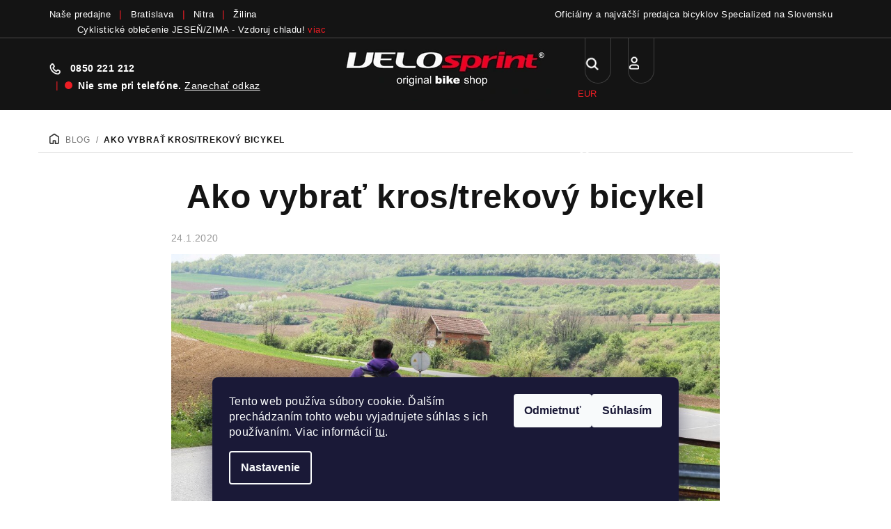

--- FILE ---
content_type: text/html; charset=utf-8
request_url: https://www.velosprint.sk/rubriky/blog/ako-vybrat-kros-trekovy-bicykel/
body_size: 32907
content:
<!doctype html><html lang="sk" dir="ltr" class="header-background-light external-fonts-loaded"><head><meta charset="utf-8" /><meta name="viewport" content="width=device-width,initial-scale=1" /><title>Ako vybrať kros/trekový bicykel</title><link rel="preconnect" href="https://cdn.myshoptet.com" /><link rel="dns-prefetch" href="https://cdn.myshoptet.com" /><link rel="preload" href="https://cdn.myshoptet.com/prj/dist/master/cms/libs/jquery/jquery-1.11.3.min.js" as="script" /><link href="https://cdn.myshoptet.com/prj/dist/master/cms/templates/frontend_templates/shared/css/font-face/source-sans-3.css" rel="stylesheet"><link href="https://cdn.myshoptet.com/prj/dist/master/cms/templates/frontend_templates/shared/css/font-face/exo-2.css" rel="stylesheet"><link href="https://cdn.myshoptet.com/prj/dist/master/shop/dist/font-shoptet-14.css.d90e56d0dd782c13aabd.css" rel="stylesheet"><script>
dataLayer = [];
dataLayer.push({'shoptet' : {
    "pageId": 746,
    "pageType": "article",
    "currency": "EUR",
    "currencyInfo": {
        "decimalSeparator": ",",
        "exchangeRate": 1,
        "priceDecimalPlaces": 2,
        "symbol": "\u20ac",
        "symbolLeft": 1,
        "thousandSeparator": " "
    },
    "language": "sk",
    "projectId": 328407,
    "cartInfo": {
        "id": null,
        "freeShipping": false,
        "freeShippingFrom": 150,
        "leftToFreeGift": {
            "formattedPrice": "\u20ac0",
            "priceLeft": 0
        },
        "freeGift": false,
        "leftToFreeShipping": {
            "priceLeft": 150,
            "dependOnRegion": 0,
            "formattedPrice": "\u20ac150"
        },
        "discountCoupon": [],
        "getNoBillingShippingPrice": {
            "withoutVat": 0,
            "vat": 0,
            "withVat": 0
        },
        "cartItems": [],
        "taxMode": "ORDINARY"
    },
    "cart": [],
    "customer": {
        "priceRatio": 1,
        "priceListId": 1,
        "groupId": null,
        "registered": false,
        "mainAccount": false
    }
}});
dataLayer.push({'cookie_consent' : {
    "marketing": "denied",
    "analytics": "denied"
}});
document.addEventListener('DOMContentLoaded', function() {
    shoptet.consent.onAccept(function(agreements) {
        if (agreements.length == 0) {
            return;
        }
        dataLayer.push({
            'cookie_consent' : {
                'marketing' : (agreements.includes(shoptet.config.cookiesConsentOptPersonalisation)
                    ? 'granted' : 'denied'),
                'analytics': (agreements.includes(shoptet.config.cookiesConsentOptAnalytics)
                    ? 'granted' : 'denied')
            },
            'event': 'cookie_consent'
        });
    });
});
</script>

<!-- Google Tag Manager -->
<script>(function(w,d,s,l,i){w[l]=w[l]||[];w[l].push({'gtm.start':
new Date().getTime(),event:'gtm.js'});var f=d.getElementsByTagName(s)[0],
j=d.createElement(s),dl=l!='dataLayer'?'&l='+l:'';j.async=true;j.src=
'https://www.googletagmanager.com/gtm.js?id='+i+dl;f.parentNode.insertBefore(j,f);
})(window,document,'script','dataLayer','GTM-MHFSM44');</script>
<!-- End Google Tag Manager -->

<meta property="og:type" content="article"><meta property="og:site_name" content="velosprint.sk"><meta property="og:url" content="https://www.velosprint.sk/rubriky/blog/ako-vybrat-kros-trekovy-bicykel/"><meta property="og:title" content="Ako vybrať kros/trekový bicykel"><meta name="author" content="VELOsprint"><meta name="web_author" content="Shoptet.sk"><meta name="dcterms.rightsHolder" content="www.velosprint.sk"><meta name="robots" content="index,follow"><meta property="og:image" content="https://cdn.myshoptet.com/usr/www.velosprint.sk/user/front_images/ogImage/cross3.jpg"><meta property="og:description" content="Ako vybrať kros/trekový bicykel, VELOsprint"><meta name="description" content="Ako vybrať kros/trekový bicykel, VELOsprint"><meta property="article:published_time" content="24.1.2020"><meta property="article:section" content="Ako vybrať kros/trekový bicykel"><style>:root {--color-primary: #FFFFFF;--color-primary-h: 0;--color-primary-s: 0%;--color-primary-l: 100%;--color-primary-hover: #161616;--color-primary-hover-h: 0;--color-primary-hover-s: 0%;--color-primary-hover-l: 9%;--color-secondary: #ff0000;--color-secondary-h: 0;--color-secondary-s: 100%;--color-secondary-l: 50%;--color-secondary-hover: #ff0000;--color-secondary-hover-h: 0;--color-secondary-hover-s: 100%;--color-secondary-hover-l: 50%;--color-tertiary: #F9F9F9;--color-tertiary-h: 0;--color-tertiary-s: 0%;--color-tertiary-l: 98%;--color-tertiary-hover: #161616;--color-tertiary-hover-h: 0;--color-tertiary-hover-s: 0%;--color-tertiary-hover-l: 9%;--color-header-background: #FFFFFF;--template-font: "Source Sans 3";--template-headings-font: "Exo 2";--header-background-url: none;--cookies-notice-background: #1A1937;--cookies-notice-color: #F8FAFB;--cookies-notice-button-hover: #f5f5f5;--cookies-notice-link-hover: #27263f;--templates-update-management-preview-mode-content: "Náhľad aktualizácií šablóny je aktívny pre váš prehliadač."}</style>
    
    <link href="https://cdn.myshoptet.com/prj/dist/master/shop/dist/main-14.less.9408774177b75b58fbb0.css" rel="stylesheet" />
        
    <script>var shoptet = shoptet || {};</script>
    <script src="https://cdn.myshoptet.com/prj/dist/master/shop/dist/main-3g-header.js.05f199e7fd2450312de2.js"></script>
<!-- User include --><!-- api 427(81) html code header -->
<link rel="stylesheet" href="https://cdn.myshoptet.com/usr/api2.dklab.cz/user/documents/_doplnky/instagram/328407/12/328407_12.css" type="text/css" /><style>
        :root {
            --dklab-instagram-header-color: #000000;  
            --dklab-instagram-header-background: #DDDDDD;  
            --dklab-instagram-font-weight: 700;
            --dklab-instagram-font-size: 180%;
            --dklab-instagram-logoUrl: url(https://cdn.myshoptet.com/usr/api2.dklab.cz/user/documents/_doplnky/instagram/img/logo-duha.png); 
            --dklab-instagram-logo-size-width: 40px;
            --dklab-instagram-logo-size-height: 40px;                        
            --dklab-instagram-hover-content: 0;                        
            --dklab-instagram-padding: 0px;                        
            --dklab-instagram-border-color: #888888;
            
        }
        </style>
<!-- api 494(146) html code header -->
<link rel="stylesheet" href="https://cdn.myshoptet.com/usr/api2.dklab.cz/user/documents/_doplnky/porovnavac/328407/6/328407_6.css" type="text/css" /><style>
        :root {
            --dklab-comparer-flag-color: #000000;
            --dklab-comparer-flag-text-color: #FFFFFF;
            --dklab-comparer-add-text-color: #000000;
            --dklab-comparer-remove-text-color: #239CEB;
            --dklab-comparer-header-icon-color: #FFFFFF;
            --dklab-comparer-border-color: #000000;            
            --dklab-comparer-counter-color: #000000;            
        }</style>
<!-- api 709(355) html code header -->
<script>
  const PWJS = {};
</script>

<script src=https://app.productwidgets.cz/pwjs.js></script>



<!-- api 1012(643) html code header -->
<style data-purpose="gopay-hiding-apple-pay">
	div[data-guid="5b56ba27-5209-11ec-ac23-ac1f6b0076ec"] {
		display: none
	}
</style>
<!-- service 425(79) html code header -->
<style>
.hodnoceni:before{content: "Jak o nás mluví zákazníci";}
.hodnoceni.svk:before{content: "Ako o nás hovoria zákazníci";}
.hodnoceni.hun:before{content: "Mit mondanak rólunk a felhasználók";}
.hodnoceni.pl:before{content: "Co mówią o nas klienci";}
.hodnoceni.eng:before{content: "Customer reviews";}
.hodnoceni.de:before{content: "Was unsere Kunden über uns denken";}
.hodnoceni.ro:before{content: "Ce spun clienții despre noi";}
.hodnoceni{margin: 20px auto;}
body:not(.paxio-merkur):not(.venus):not(.jupiter) .hodnoceni .vote-wrap {border: 0 !important;width: 24.5%;flex-basis: 25%;padding: 10px 20px !important;display: inline-block;margin: 0;vertical-align: top;}
.multiple-columns-body #content .hodnoceni .vote-wrap {width: 49%;flex-basis: 50%;}
.hodnoceni .votes-wrap {display: block; border: 1px solid #f7f7f7;margin: 0;width: 100%;max-width: none;padding: 10px 0; background: #fff;}
.hodnoceni .vote-wrap:nth-child(n+5){display: none !important;}
.hodnoceni:before{display: block;font-size: 18px;padding: 10px 20px;background: #fcfcfc;}
.sidebar .hodnoceni .vote-pic, .sidebar .hodnoceni .vote-initials{display: block;}
.sidebar .hodnoceni .vote-wrap, #column-l #column-l-in .hodnoceni .vote-wrap {width: 100% !important; display: block;}
.hodnoceni > a{display: block;text-align: right;padding-top: 6px;}
.hodnoceni > a:after{content: "››";display: inline-block;margin-left: 2px;}
.sidebar .hodnoceni:before, #column-l #column-l-in .hodnoceni:before {background: none !important; padding-left: 0 !important;}
.template-10 .hodnoceni{max-width: 952px !important;}
.page-detail .hodnoceni > a{font-size: 14px;}
.page-detail .hodnoceni{margin-bottom: 30px;}
@media screen and (min-width: 992px) and (max-width: 1199px) {
.hodnoceni .vote-rating{display: block;}
.hodnoceni .vote-time{display: block;margin-top: 3px;}
.hodnoceni .vote-delimeter{display: none;}
}
@media screen and (max-width: 991px) {
body:not(.paxio-merkur):not(.venus):not(.jupiter) .hodnoceni .vote-wrap {width: 49%;flex-basis: 50%;}
.multiple-columns-body #content .hodnoceni .vote-wrap {width: 99%;flex-basis: 100%;}
}
@media screen and (max-width: 767px) {
body:not(.paxio-merkur):not(.venus):not(.jupiter) .hodnoceni .vote-wrap {width: 99%;flex-basis: 100%;}
}
.home #main-product .hodnoceni{margin: 0 0 60px 0;}
.hodnoceni .votes-wrap.admin-response{display: none !important;}
.hodnoceni .vote-pic {width: 100px;}
.hodnoceni .vote-delimeter{display: none;}
.hodnoceni .vote-rating{display: block;}
.hodnoceni .vote-time {display: block;margin-top: 5px;}
@media screen and (min-width: 768px){
.template-12 .hodnoceni{max-width: 747px; margin-left: auto; margin-right: auto;}
}
@media screen and (min-width: 992px){
.template-12 .hodnoceni{max-width: 972px;}
}
@media screen and (min-width: 1200px){
.template-12 .hodnoceni{max-width: 1418px;}
}
.template-14 .hodnoceni .vote-initials{margin: 0 auto;}
.vote-pic img::before {display: none;}
.hodnoceni + .hodnoceni {display: none;}
</style>
<!-- service 427(81) html code header -->
<link rel="stylesheet" href="https://cdn.myshoptet.com/usr/api2.dklab.cz/user/documents/_doplnky/instagram/font/instagramplus.css" type="text/css" />

<!-- service 494(146) html code header -->
<style>
@font-face {
    font-family: 'porovnavac';
    src:  url('https://cdn.myshoptet.com/usr/api2.dklab.cz/user/documents/_doplnky/porovnavac/font/porovnavac.eot?v6');
    src:  url('https://cdn.myshoptet.com/usr/api2.dklab.cz/user/documents/_doplnky/porovnavac/font/porovnavac.eot?v6#iefix') format('embedded-opentype'),
    url('https://cdn.myshoptet.com/usr/api2.dklab.cz/user/documents/_doplnky/porovnavac/font/porovnavac.ttf?v6') format('truetype'),
    url('https://cdn.myshoptet.com/usr/api2.dklab.cz/user/documents/_doplnky/porovnavac/font/porovnavac.woff?v6') format('woff'),
    url('https://cdn.myshoptet.com/usr/api2.dklab.cz/user/documents/_doplnky/porovnavac/font/porovnavac.svg?v6') format('svg');
    font-weight: normal;
    font-style: normal;
}
</style>
<!-- project html code header -->
<link href="https://fonts.googleapis.com/css2?family=Bebas+Neue&display=swap" rel="stylesheet">

<script src="https://admin.velosprint.sk/js/admin/ldzInit.js?v1.0.004" type="text/javascript" charset="UTF-8"></script>
<!--link href="/user/documents/css/kuba-rychlovka.css?v=1.0.1" rel="stylesheet"-->
<!--link rel="stylesheet" href="/user/documents/upload/ladzo/ladzo.css?v=1.0.1"-->
<link rel="stylesheet" href="/user/documents/css/fonty.css?v1">
<link rel="stylesheet" href="https://admin.velosprint.sk/web.css?v1.0.018">

<!--script src="https://cdn.myshoptet.com/usr/576430.myshoptet.com/user/documents/upload/ladzo/init.js" type="text/javascript" charset="UTF-8"></script-->
<!--script src="https://cdn.myshoptet.com/usr/www.belda.sk/user/documents/upload/ladzo/init.js" type="text/javascript" charset="UTF-8"></script-->

<!-- CSS -- Zakazane -->
<!--link href="/user/documents/css/style.css?v=1.6" rel="stylesheet"-->
<!-- CSS úpravy - vygenerováno z portálu https://www.shop-factory.cz -->
<!--link rel="stylesheet" href="/user/documents/upload/code/shk_1666083871_style.css" -->

<link rel="preload" href="https://admin.velosprint.sk/web.js?v1.0.018" as="script">
<link rel="stylesheet" href="/user/documents/upload/CSS-Kuba/style_head_velosprint.css?v1.0.0027">
<link rel="stylesheet" href="https://www.velosprint.sk/user/documents/upload/CSS-Kuba/kuba.css?v18">

<link rel="stylesheet" href="/user/documents/upload/CSS-Kuba/mob_style_head_velosprint.css?v1.0.0019">
<link rel="stylesheet" href="/user/documents/css/mh-velo-style.css?v=1.0.282">

<!-- CSS kontakty -->
<link rel="stylesheet" href="/user/documents/upload/code/contact.css?v1.05">

<!-- Foxentry start -->
<script type="text/javascript" async>
var Foxentry;
(function () {
var e = document.querySelector("script"), s = document.createElement('script');
s.setAttribute('type', 'text/javascript');
s.setAttribute('async', 'true');
s.setAttribute('src', 'https://cdn.foxentry.cz/lib');
e.parentNode.appendChild(s);
s.onload = function(){ Foxentry = new FoxentryBase('0XUVv7LOlH'); }
})();
</script>
<!-- Foxentry end -->

<style>
body.type-product .price-additional{
display:none!important;
}

nav#navigation li.menu-item-980 {
    display: block !important;
}
.filter-section-parametric-id-314,
.filter-section-parametric-id-317,
.filter-section-parametric-id-320,
.filter-section-parametric-id-326,
.filter-section-parametric-id-329,
.filter-section-parametric-id-392,
.filter-section-parametric-id-446,
.filter-section-parametric-id-452,
.filter-section-parametric-id-389,
.filter-section-parametric-id-449{
display:none;
}

/*parametr skladom, skladom velkost ramu*/
/*
.filter-section-parametric-id-311,
.filter-section-parametric-id-314,
.filter-section-parametric-id-317,
.filter-section-parametric-id-320,
.filter-section-parametric-id-323,
.filter-section-parametric-id-326,
.filter-section-parametric-id-329{
display:none;
}
*/
/*
body.admin-logged .filter-section-parametric-id-317,
body.admin-logged .filter-section-parametric-id-320,
body.admin-logged .filter-section-parametric-id-326,
body.admin-logged .filter-section-parametric-id-329
*/


body.admin-logged .filter-section-parametric-id-311,
body.admin-logged .filter-section-parametric-id-323,
body.admin-logged .filter-section-parametric-id-392
{
display:block;
}

.flag.flag-freeshipping {
    background-color: #000000;
    min-height:auto!important;
}

.p-image-wrapper .flags-extra .flag {
    border-radius: 0;
    height: 50px;
    width: 247px;
    display: flex;
    flex-direction: row;
}

.menu-item-6089 b {
    color: #ed1d24;
    font-weight: bold!important;
}

.products-block > .product .flags-default {
    visibility: hidden;
}

body.type-product .p-image-wrapper .flags-default {
    visibility: hidden;
}

@media (max-width: 640px){
.p-image-wrapper .flags-extra .flag {
    border-radius: 0;
    height: 40px;
    width: 200px;
    display: flex;
    flex-direction: row;
    position: relative;
    top: 16px;
}
.icon-van::after {
    content: '\e92e';
    display:none;
}

.flag-freeshipping .icon-van {
    font-size: 26px;
    margin-bottom: -6px;
    margin-top: -6px;
    margin-right: 11px;
}

</style>
<!-- /User include --><link rel="shortcut icon" href="/favicon.ico" type="image/x-icon" /><link rel="canonical" href="https://www.velosprint.sk/rubriky/blog/ako-vybrat-kros-trekovy-bicykel/" />    <script>
        var _hwq = _hwq || [];
        _hwq.push(['setKey', '3D1168BB9DED5B667828537E7A2049FE']);
        _hwq.push(['setTopPos', '0']);
        _hwq.push(['showWidget', '22']);
        (function() {
            var ho = document.createElement('script');
            ho.src = 'https://sk.im9.cz/direct/i/gjs.php?n=wdgt&sak=3D1168BB9DED5B667828537E7A2049FE';
            var s = document.getElementsByTagName('script')[0]; s.parentNode.insertBefore(ho, s);
        })();
    </script>
<script>!function(){var t={9196:function(){!function(){var t=/\[object (Boolean|Number|String|Function|Array|Date|RegExp)\]/;function r(r){return null==r?String(r):(r=t.exec(Object.prototype.toString.call(Object(r))))?r[1].toLowerCase():"object"}function n(t,r){return Object.prototype.hasOwnProperty.call(Object(t),r)}function e(t){if(!t||"object"!=r(t)||t.nodeType||t==t.window)return!1;try{if(t.constructor&&!n(t,"constructor")&&!n(t.constructor.prototype,"isPrototypeOf"))return!1}catch(t){return!1}for(var e in t);return void 0===e||n(t,e)}function o(t,r,n){this.b=t,this.f=r||function(){},this.d=!1,this.a={},this.c=[],this.e=function(t){return{set:function(r,n){u(c(r,n),t.a)},get:function(r){return t.get(r)}}}(this),i(this,t,!n);var e=t.push,o=this;t.push=function(){var r=[].slice.call(arguments,0),n=e.apply(t,r);return i(o,r),n}}function i(t,n,o){for(t.c.push.apply(t.c,n);!1===t.d&&0<t.c.length;){if("array"==r(n=t.c.shift()))t:{var i=n,a=t.a;if("string"==r(i[0])){for(var f=i[0].split("."),s=f.pop(),p=(i=i.slice(1),0);p<f.length;p++){if(void 0===a[f[p]])break t;a=a[f[p]]}try{a[s].apply(a,i)}catch(t){}}}else if("function"==typeof n)try{n.call(t.e)}catch(t){}else{if(!e(n))continue;for(var l in n)u(c(l,n[l]),t.a)}o||(t.d=!0,t.f(t.a,n),t.d=!1)}}function c(t,r){for(var n={},e=n,o=t.split("."),i=0;i<o.length-1;i++)e=e[o[i]]={};return e[o[o.length-1]]=r,n}function u(t,o){for(var i in t)if(n(t,i)){var c=t[i];"array"==r(c)?("array"==r(o[i])||(o[i]=[]),u(c,o[i])):e(c)?(e(o[i])||(o[i]={}),u(c,o[i])):o[i]=c}}window.DataLayerHelper=o,o.prototype.get=function(t){var r=this.a;t=t.split(".");for(var n=0;n<t.length;n++){if(void 0===r[t[n]])return;r=r[t[n]]}return r},o.prototype.flatten=function(){this.b.splice(0,this.b.length),this.b[0]={},u(this.a,this.b[0])}}()}},r={};function n(e){var o=r[e];if(void 0!==o)return o.exports;var i=r[e]={exports:{}};return t[e](i,i.exports,n),i.exports}n.n=function(t){var r=t&&t.__esModule?function(){return t.default}:function(){return t};return n.d(r,{a:r}),r},n.d=function(t,r){for(var e in r)n.o(r,e)&&!n.o(t,e)&&Object.defineProperty(t,e,{enumerable:!0,get:r[e]})},n.o=function(t,r){return Object.prototype.hasOwnProperty.call(t,r)},function(){"use strict";n(9196)}()}();</script><style>/* custom background */@media (min-width: 992px) {body {background-position: top center;background-repeat: no-repeat;background-attachment: scroll;}}</style>    <!-- Global site tag (gtag.js) - Google Analytics -->
    <script async src="https://www.googletagmanager.com/gtag/js?id=G-G57FZ86X9Q"></script>
    <script>
        
        window.dataLayer = window.dataLayer || [];
        function gtag(){dataLayer.push(arguments);}
        

                    console.debug('default consent data');

            gtag('consent', 'default', {"ad_storage":"denied","analytics_storage":"denied","ad_user_data":"denied","ad_personalization":"denied","wait_for_update":500});
            dataLayer.push({
                'event': 'default_consent'
            });
        
        gtag('js', new Date());

                gtag('config', 'UA-28055305-1', { 'groups': "UA" });
        
                gtag('config', 'G-G57FZ86X9Q', {"groups":"GA4","send_page_view":false,"content_group":"article","currency":"EUR","page_language":"sk"});
        
                gtag('config', 'AW-802437244', {"allow_enhanced_conversions":true});
        
        
        
        
        
                    gtag('event', 'page_view', {"send_to":"GA4","page_language":"sk","content_group":"article","currency":"EUR"});
        
        
        
        
        
        
        
        
        
        
        
        
        
        document.addEventListener('DOMContentLoaded', function() {
            if (typeof shoptet.tracking !== 'undefined') {
                for (var id in shoptet.tracking.bannersList) {
                    gtag('event', 'view_promotion', {
                        "send_to": "UA",
                        "promotions": [
                            {
                                "id": shoptet.tracking.bannersList[id].id,
                                "name": shoptet.tracking.bannersList[id].name,
                                "position": shoptet.tracking.bannersList[id].position
                            }
                        ]
                    });
                }
            }

            shoptet.consent.onAccept(function(agreements) {
                if (agreements.length !== 0) {
                    console.debug('gtag consent accept');
                    var gtagConsentPayload =  {
                        'ad_storage': agreements.includes(shoptet.config.cookiesConsentOptPersonalisation)
                            ? 'granted' : 'denied',
                        'analytics_storage': agreements.includes(shoptet.config.cookiesConsentOptAnalytics)
                            ? 'granted' : 'denied',
                                                                                                'ad_user_data': agreements.includes(shoptet.config.cookiesConsentOptPersonalisation)
                            ? 'granted' : 'denied',
                        'ad_personalization': agreements.includes(shoptet.config.cookiesConsentOptPersonalisation)
                            ? 'granted' : 'denied',
                        };
                    console.debug('update consent data', gtagConsentPayload);
                    gtag('consent', 'update', gtagConsentPayload);
                    dataLayer.push(
                        { 'event': 'update_consent' }
                    );
                }
            });
        });
    </script>
</head><body class="desktop id-746 in-blog template-14 type-post one-column-body columns-4 smart-labels-active ums_forms_redesign--off ums_a11y_category_page--on ums_discussion_rating_forms--off ums_flags_display_unification--on ums_a11y_login--off mobile-header-version-0"><noscript>
    <style>
        #header {
            padding-top: 0;
            position: relative !important;
            top: 0;
        }
        .header-navigation {
            position: relative !important;
        }
        .overall-wrapper {
            margin: 0 !important;
        }
        body:not(.ready) {
            visibility: visible !important;
        }
    </style>
    <div class="no-javascript">
        <div class="no-javascript__title">Musíte zmeniť nastavenie vášho prehliadača</div>
        <div class="no-javascript__text">Pozrite sa na: <a href="https://www.google.com/support/bin/answer.py?answer=23852">Ako povoliť JavaScript vo vašom prehliadači</a>.</div>
        <div class="no-javascript__text">Ak používate software na blokovanie reklám, možno bude potrebné, aby ste povolili JavaScript z tejto stránky.</div>
        <div class="no-javascript__text">Ďakujeme.</div>
    </div>
</noscript>

        <div id="fb-root"></div>
        <script>
            window.fbAsyncInit = function() {
                FB.init({
//                    appId            : 'your-app-id',
                    autoLogAppEvents : true,
                    xfbml            : true,
                    version          : 'v19.0'
                });
            };
        </script>
        <script async defer crossorigin="anonymous" src="https://connect.facebook.net/sk_SK/sdk.js"></script>
<!-- Google Tag Manager (noscript) -->
<noscript><iframe src="https://www.googletagmanager.com/ns.html?id=GTM-MHFSM44"
height="0" width="0" style="display:none;visibility:hidden"></iframe></noscript>
<!-- End Google Tag Manager (noscript) -->

    <div class="siteCookies siteCookies--bottom siteCookies--dark js-siteCookies" role="dialog" data-testid="cookiesPopup" data-nosnippet>
        <div class="siteCookies__form">
            <div class="siteCookies__content">
                <div class="siteCookies__text">
                    Tento web používa súbory cookie. Ďalším prechádzaním tohto webu vyjadrujete súhlas s ich používaním. Viac informácií <a href="https://328407.myshoptet.com/podmienky-ochrany-osobnych-udajov/" target="\">tu</a>.
                </div>
                <p class="siteCookies__links">
                    <button class="siteCookies__link js-cookies-settings" aria-label="Nastavenia cookies" data-testid="cookiesSettings">Nastavenie</button>
                </p>
            </div>
            <div class="siteCookies__buttonWrap">
                                    <button class="siteCookies__button js-cookiesConsentSubmit" value="reject" aria-label="Odmietnuť cookies" data-testid="buttonCookiesReject">Odmietnuť</button>
                                <button class="siteCookies__button js-cookiesConsentSubmit" value="all" aria-label="Prijať cookies" data-testid="buttonCookiesAccept">Súhlasím</button>
            </div>
        </div>
        <script>
            document.addEventListener("DOMContentLoaded", () => {
                const siteCookies = document.querySelector('.js-siteCookies');
                document.addEventListener("scroll", shoptet.common.throttle(() => {
                    const st = document.documentElement.scrollTop;
                    if (st > 1) {
                        siteCookies.classList.add('siteCookies--scrolled');
                    } else {
                        siteCookies.classList.remove('siteCookies--scrolled');
                    }
                }, 100));
            });
        </script>
    </div>
<a href="#content" class="skip-link sr-only">Prejsť na obsah</a><div class="overall-wrapper"><header id="header">
        <div class="header-top">
            <div class="container navigation-wrapper header-top-wrapper">
                <div class="navigation-tools">
                        <div class="dropdown">
        <span>Ceny v:</span>
        <button id="topNavigationDropdown" type="button" data-toggle="dropdown" aria-haspopup="true" aria-expanded="false">
            EUR
            <span class="caret"></span>
        </button>
        <ul class="dropdown-menu" aria-labelledby="topNavigationDropdown"><li><a href="/action/Currency/changeCurrency/?currencyCode=CZK" rel="nofollow">CZK</a></li><li><a href="/action/Currency/changeCurrency/?currencyCode=EUR" rel="nofollow">EUR</a></li></ul>
    </div>
                </div>
                <div class="site-name"><a href="/" data-testid="linkWebsiteLogo"><img src="https://cdn.myshoptet.com/usr/www.velosprint.sk/user/logos/head-logo-velosprint.png" alt="VELOsprint" fetchpriority="low" /></a></div>                <div class="navigation-buttons">
                    <a href="#" class="toggle-window" data-target="search" data-testid="linkSearchIcon"><i class="icon-search"></i><span class="sr-only">Hľadať</span></a>
                                                                                                                                            <a href="/login/?backTo=%2Frubriky%2Fblog%2Fako-vybrat-kros-trekovy-bicykel%2F" class="top-nav-button top-nav-button-login login toggle-window" data-target="login" data-testid="signin" rel="nofollow"><i class="icon-login"></i><span class="sr-only">Prihlásenie</span></a>
                                                                                                                                
    <a href="/kosik/" class="btn btn-icon toggle-window cart-count" data-target="cart" data-testid="headerCart" rel="nofollow" aria-haspopup="dialog" aria-expanded="false" aria-controls="cart-widget">
        <span class="icon-cart"></span>
                <span class="sr-only">Nákupný košík</span>
        
    
            </a>
                    <a href="#" class="toggle-window" data-target="navigation" data-testid="hamburgerMenu"></a>
                </div>
                <div class="user-action">
                                            <div class="user-action-in"><div class="user-action-login popup-widget login-widget"><div class="popup-widget-inner"><h2 id="loginHeading">Prihlásenie k vášmu účtu</h2><div id="customerLogin"><form action="/action/Customer/Login/" method="post" id="formLoginIncluded" class="csrf-enabled formLogin" data-testid="formLogin"><input type="hidden" name="referer" value="" /><div class="form-group"><div class="input-wrapper email js-validated-element-wrapper no-label"><input type="email" name="email" class="form-control" autofocus placeholder="E-mailová adresa (napr. jan@novak.sk)" data-testid="inputEmail" autocomplete="email" required /></div></div><div class="form-group"><div class="input-wrapper password js-validated-element-wrapper no-label"><input type="password" name="password" class="form-control" placeholder="Heslo" data-testid="inputPassword" autocomplete="current-password" required /><span class="no-display">Nemôžete vyplniť toto pole</span><input type="text" name="surname" value="" class="no-display" /></div></div><div class="form-group"><div class="login-wrapper"><button type="submit" class="btn btn-secondary btn-text btn-login" data-testid="buttonSubmit">Prihlásiť sa</button><div class="password-helper"><a href="/registracia/" data-testid="signup" rel="nofollow">Nová registrácia</a><a href="/klient/zabudnute-heslo/" rel="nofollow">Zabudnuté heslo</a></div></div></div><div class="social-login-buttons"><div class="social-login-buttons-divider"><span>alebo</span></div><div class="form-group"><a href="/action/Social/login/?provider=Facebook" class="login-btn facebook" rel="nofollow"><span class="login-facebook-icon"><i class="icon-facebook-square"></i></span><strong>Prihlásiť sa cez Facebook</strong></a></div><div class="form-group"><a href="/action/Social/login/?provider=Google" class="login-btn google" rel="nofollow"><span class="login-google-icon"></span><strong>Prihlásiť sa cez Google</strong></a></div></div></form>
</div></div></div>
    <div id="cart-widget" class="user-action-cart popup-widget cart-widget loader-wrapper" data-testid="popupCartWidget" role="dialog" aria-hidden="true">
        <div class="popup-widget-inner cart-widget-inner place-cart-here">
            <div class="loader-overlay">
                <div class="loader"></div>
            </div>
        </div>
    </div>

    <div class="user-action-search popup-widget search-widget search stay-open" itemscope itemtype="https://schema.org/WebSite" data-testid="searchWidget">
        <span href="#" class="search-widget-close toggle-window" data-target="search" data-testid="linkSearchIcon"></span>
        <meta itemprop="headline" content="Blog"/><meta itemprop="url" content="https://www.velosprint.sk"/><meta itemprop="text" content="Ako vybrať kros/trekový bicykel, VELOsprint"/>        <form action="/action/ProductSearch/prepareString/" method="post"
    id="formSearchForm" class="search-form compact-form js-search-main"
    itemprop="potentialAction" itemscope itemtype="https://schema.org/SearchAction" data-testid="searchForm">
    <fieldset>
        <meta itemprop="target"
            content="https://www.velosprint.sk/vyhladavanie/?string={string}"/>
        <input type="hidden" name="language" value="sk"/>
        
    <span class="search-form-input-group">
        
    <span class="search-input-icon" aria-hidden="true"></span>

<input
    type="search"
    name="string"
        class="query-input form-control search-input js-search-input"
    placeholder="Napíšte, čo hľadáte"
    autocomplete="off"
    required
    itemprop="query-input"
    aria-label="Vyhľadávanie"
    data-testid="searchInput"
>
        <button type="submit" class="btn btn-default search-button" data-testid="searchBtn">Hľadať</button>
    </span>

    </fieldset>
</form>
    </div>
</div>
                                    </div>
            </div>
        </div>
        <div class="header-bottom">
            <div class="navigation-wrapper header-bottom-wrapper">
                <nav id="navigation" aria-label="Hlavné menu" data-collapsible="true"><div class="navigation-in menu"><ul class="menu-level-1" role="menubar" data-testid="headerMenuItems"><li class="menu-item-6089 ext" role="none"><a href="/kategoria/vypredaj-bicyklov--elektrobicyklov-a-prislusenstva/" data-testid="headerMenuItem" role="menuitem" aria-haspopup="true" aria-expanded="false"><b>% Výpredaj</b><span class="submenu-arrow"></span></a><ul class="menu-level-2" aria-label="% Výpredaj" tabindex="-1" role="menu"><li class="menu-item-6659" role="none"><div class="menu-no-image"><a href="/kategoria/vypredaj-bicykle/" data-testid="headerMenuItem" role="menuitem"><span>Bicykle</span></a>
                        </div></li><li class="menu-item-6662" role="none"><div class="menu-no-image"><a href="/kategoria/vypredaj-elektrobicykle/" data-testid="headerMenuItem" role="menuitem"><span>Elektrobicykle</span></a>
                        </div></li><li class="menu-item-6653" role="none"><div class="menu-no-image"><a href="/kategoria/vypredaj-cyklisticke-oblecenie/" data-testid="headerMenuItem" role="menuitem"><span>Cyklistické oblečenie</span></a>
                        </div></li><li class="menu-item-6656" role="none"><div class="menu-no-image"><a href="/kategoria/vypredaj-bezecke-oblecenie/" data-testid="headerMenuItem" role="menuitem"><span>Bežecké oblečenie</span></a>
                        </div></li><li class="menu-item-6665" role="none"><div class="menu-no-image"><a href="/kategoria/vypredaj-komponenty-na-bicykel/" data-testid="headerMenuItem" role="menuitem"><span>Komponenty na bicykel</span></a>
                        </div></li><li class="menu-item-7318" role="none"><div class="menu-no-image"><a href="/kategoria/vypredaj-doplnky-na-bicykel/" data-testid="headerMenuItem" role="menuitem"><span>Doplnky na bicykel</span></a>
                        </div></li></ul></li>
<li class="menu-item-725 ext" role="none"><a href="/kategoria/bicykle/" data-testid="headerMenuItem" role="menuitem" aria-haspopup="true" aria-expanded="false"><b>Bicykle</b><span class="submenu-arrow"></span></a><ul class="menu-level-2" aria-label="Bicykle" tabindex="-1" role="menu"><li class="menu-item-695 has-third-level" role="none"><div class="menu-no-image"><a href="/kategoria/elektrobicykle/" data-testid="headerMenuItem" role="menuitem"><span>Elektrobicykle</span></a>
                                                    <ul class="menu-level-3" role="menu">
                                                                    <li class="menu-item-773" role="none">
                                        <a href="/kategoria/horske-elektrobicykle-pevne-hardtail/" data-testid="headerMenuItem" role="menuitem">
                                            Horské - Pevné/Hardtail</a>                                    </li>
                                                                    <li class="menu-item-776" role="none">
                                        <a href="/kategoria/horske-elektrobicykle-celoodpruzene/" data-testid="headerMenuItem" role="menuitem">
                                            Horské - Celoodpružené</a>                                    </li>
                                                                    <li class="menu-item-6000" role="none">
                                        <a href="/kategoria/krosove-elektrobicykle/" data-testid="headerMenuItem" role="menuitem">
                                            Krosové elektrobicykle</a>                                    </li>
                                                                    <li class="menu-item-6003" role="none">
                                        <a href="/kategoria/trekkingove-elektrobicykle/" data-testid="headerMenuItem" role="menuitem">
                                            Trekkingové elektrobicykle</a>                                    </li>
                                                                    <li class="menu-item-6006" role="none">
                                        <a href="/kategoria/mestske-elektrobicykle/" data-testid="headerMenuItem" role="menuitem">
                                            Mestské elektrobicykle</a>                                    </li>
                                                                    <li class="menu-item-782" role="none">
                                        <a href="/kategoria/cestne-elektrobicykle/" data-testid="headerMenuItem" role="menuitem">
                                            Cestné elektrobicykle</a>                                    </li>
                                                                    <li class="menu-item-6009" role="none">
                                        <a href="/kategoria/gravel-elektrobicykle/" data-testid="headerMenuItem" role="menuitem">
                                            Gravel elektrobicykle</a>                                    </li>
                                                                    <li class="menu-item-914" role="none">
                                        <a href="/kategoria/detske-elektrobicykle/" data-testid="headerMenuItem" role="menuitem">
                                            Detské elektrobicykle</a>                                    </li>
                                                            </ul>
                        </div></li><li class="menu-item-5877 has-third-level" role="none"><div class="menu-no-image"><a href="/kategoria/horske-bicykle/" data-testid="headerMenuItem" role="menuitem"><span>Horské bicykle</span></a>
                                                    <ul class="menu-level-3" role="menu">
                                                                    <li class="menu-item-752" role="none">
                                        <a href="/kategoria/horske-bicykle-hardtail-mtb-hardtail/" data-testid="headerMenuItem" role="menuitem">
                                            Horské - Pevné/Hardtail</a>                                    </li>
                                                                    <li class="menu-item-755" role="none">
                                        <a href="/kategoria/horske-bicykle-celoodpruzene-full-suspension/" data-testid="headerMenuItem" role="menuitem">
                                            Horské - Celoodpružené</a>                                    </li>
                                                            </ul>
                        </div></li><li class="menu-item-758" role="none"><div class="menu-no-image"><a href="/kategoria/cestne-bicykle/" data-testid="headerMenuItem" role="menuitem"><span>Cestné bicykle</span></a>
                        </div></li><li class="menu-item-761" role="none"><div class="menu-no-image"><a href="/kategoria/gravel-bicykle/" data-testid="headerMenuItem" role="menuitem"><span>Gravel bicykle</span></a>
                        </div></li><li class="menu-item-770 has-third-level" role="none"><div class="menu-no-image"><a href="/kategoria/detske-bicykle/" data-testid="headerMenuItem" role="menuitem"><span>Detské bicykle</span></a>
                                                    <ul class="menu-level-3" role="menu">
                                                                    <li class="menu-item-5828" role="none">
                                        <a href="/kategoria/detske-odrazadla-2-4-roky/" data-testid="headerMenuItem" role="menuitem">
                                            Odrážadlá</a>                                    </li>
                                                                    <li class="menu-item-5834" role="none">
                                        <a href="/kategoria/detske-bicykle-12-2-4-roky/" data-testid="headerMenuItem" role="menuitem">
                                            Detské bicykle 12&quot; (2-4 roky)</a>                                    </li>
                                                                    <li class="menu-item-5837" role="none">
                                        <a href="/kategoria/detske-bicykle-16-3-6-rokov/" data-testid="headerMenuItem" role="menuitem">
                                            Detské bicykle 16&quot; (3-6 rokov)</a>                                    </li>
                                                                    <li class="menu-item-5840" role="none">
                                        <a href="/kategoria/detske-bicykle-20-6-9-rokov/" data-testid="headerMenuItem" role="menuitem">
                                            Detské bicykle 20&quot; (6-9 rokov)</a>                                    </li>
                                                                    <li class="menu-item-5831" role="none">
                                        <a href="/kategoria/juniorske-bicykle-24-26-27-5-8-15-rokov/" data-testid="headerMenuItem" role="menuitem">
                                            Juniorské bicykle (8-15 rokov)</a>                                    </li>
                                                            </ul>
                        </div></li><li class="menu-item-764" role="none"><div class="menu-no-image"><a href="/kategoria/krosove-bicykle/" data-testid="headerMenuItem" role="menuitem"><span>Krosové bicykle</span></a>
                        </div></li><li class="menu-item-5901" role="none"><div class="menu-no-image"><a href="/kategoria/trekkingove-bicykle/" data-testid="headerMenuItem" role="menuitem"><span>Trekkingové bicykle</span></a>
                        </div></li><li class="menu-item-7231" role="none"><div class="menu-no-image"><a href="/kategoria/fitness-bicykle/" data-testid="headerMenuItem" role="menuitem"><span>Fitness bicykle</span></a>
                        </div></li><li class="menu-item-5898" role="none"><div class="menu-no-image"><a href="/kategoria/mestske-bicykle/" data-testid="headerMenuItem" role="menuitem"><span>Mestské bicykle</span></a>
                        </div></li><li class="menu-item-767" role="none"><div class="menu-no-image"><a href="/kategoria/dirt-bicykle/" data-testid="headerMenuItem" role="menuitem"><span>Dirt bicykle</span></a>
                        </div></li><li class="menu-item-5904" role="none"><div class="menu-no-image"><a href="/kategoria/bmx-bicykle/" data-testid="headerMenuItem" role="menuitem"><span>BMX bicykle</span></a>
                        </div></li><li class="menu-item-5895" role="none"><div class="menu-no-image"><a href="/kategoria/cyklokrosove-bicykle-cx/" data-testid="headerMenuItem" role="menuitem"><span>Cyklokrosové bicykle (CX)</span></a>
                        </div></li><li class="menu-item-6064" role="none"><div class="menu-no-image"><a href="/kategoria/triatlonove-bicykle/" data-testid="headerMenuItem" role="menuitem"><span>Triatlonové bicykle</span></a>
                        </div></li><li class="menu-item-896 has-third-level" role="none"><div class="menu-no-image"><a href="/kategoria/testovacie-bicykle-a-elektrobicykle-2/" data-testid="headerMenuItem" role="menuitem"><span>Testovacie bicykle a elektrobicykle</span></a>
                                                    <ul class="menu-level-3" role="menu">
                                                                    <li class="menu-item-5907" role="none">
                                        <a href="/kategoria/testovacie-bicykle/" data-testid="headerMenuItem" role="menuitem">
                                            Testovacie bicykle</a>                                    </li>
                                                                    <li class="menu-item-899" role="none">
                                        <a href="/kategoria/testovacie-elektrobicykle/" data-testid="headerMenuItem" role="menuitem">
                                            Testovacie elektrobicykle</a>                                    </li>
                                                            </ul>
                        </div></li><li class="menu-item-7112" role="none"><div class="menu-no-image"><a href="/kategoria/pozicovna-bicyklov-a-elektrobicyklov/" data-testid="headerMenuItem" role="menuitem"><span>Požičovňa bicyklov a elektrobicyklov</span></a>
                        </div></li><li class="menu-item-980 has-third-level" role="none"><div class="menu-no-image"><a href="/kategoria/bazarove-bicykle/" data-testid="headerMenuItem" role="menuitem"><span>Bazárové bicykle</span></a>
                                                    <ul class="menu-level-3" role="menu">
                                                                    <li class="menu-item-4130" role="none">
                                        <a href="/kategoria/bazarove-elektrobicykle/" data-testid="headerMenuItem" role="menuitem">
                                            Bazárové elektrobicykle</a>                                    </li>
                                                                    <li class="menu-item-5910" role="none">
                                        <a href="/kategoria/bicykle-bazar/" data-testid="headerMenuItem" role="menuitem">
                                            Bicykle bazár</a>                                    </li>
                                                            </ul>
                        </div></li></ul></li>
<li class="menu-item-953 ext" role="none"><a href="/kategoria/doplnky-na-bicykel/" data-testid="headerMenuItem" role="menuitem" aria-haspopup="true" aria-expanded="false"><b>Doplnky na bicykel</b><span class="submenu-arrow"></span></a><ul class="menu-level-2" aria-label="Doplnky na bicykel" tabindex="-1" role="menu"><li class="menu-item-959 has-third-level" role="none"><div class="menu-no-image"><a href="/kategoria/svetla-na-bicykel/" data-testid="headerMenuItem" role="menuitem"><span>Svetlá</span></a>
                                                    <ul class="menu-level-3" role="menu">
                                                                    <li class="menu-item-1037" role="none">
                                        <a href="/kategoria/predne-svetlo-na-bicykel/" data-testid="headerMenuItem" role="menuitem">
                                            Predné</a>                                    </li>
                                                                    <li class="menu-item-1040" role="none">
                                        <a href="/kategoria/zadne-svetlo-na-bicykel/" data-testid="headerMenuItem" role="menuitem">
                                            Zadné</a>                                    </li>
                                                                    <li class="menu-item-1043" role="none">
                                        <a href="/kategoria/sady-svetiel-na-bicykel/" data-testid="headerMenuItem" role="menuitem">
                                            Sady osvetlienia</a>                                    </li>
                                                                    <li class="menu-item-2315" role="none">
                                        <a href="/kategoria/garmin-radar/" data-testid="headerMenuItem" role="menuitem">
                                            Garmin Radar</a>                                    </li>
                                                                    <li class="menu-item-5570" role="none">
                                        <a href="/kategoria/celovky/" data-testid="headerMenuItem" role="menuitem">
                                            Čelovky</a>                                    </li>
                                                                    <li class="menu-item-1274" role="none">
                                        <a href="/kategoria/nahradne-diely-na-svetla/" data-testid="headerMenuItem" role="menuitem">
                                            Náhradné diely</a>                                    </li>
                                                            </ul>
                        </div></li><li class="menu-item-1160 has-third-level" role="none"><div class="menu-no-image"><a href="/kategoria/batohy-a-ladvinky-na-bicykel/" data-testid="headerMenuItem" role="menuitem"><span>Batohy | Ľadvinky</span></a>
                                                    <ul class="menu-level-3" role="menu">
                                                                    <li class="menu-item-1163" role="none">
                                        <a href="/kategoria/batohy-na-bicykel/" data-testid="headerMenuItem" role="menuitem">
                                            Batohy</a>                                    </li>
                                                                    <li class="menu-item-1166" role="none">
                                        <a href="/kategoria/ladvinky-na-bicykel/" data-testid="headerMenuItem" role="menuitem">
                                            Ľadvinky</a>                                    </li>
                                                                    <li class="menu-item-1511" role="none">
                                        <a href="/kategoria/prislusenstvo-k-batohom-a-ladvinkam-na-bicykel/" data-testid="headerMenuItem" role="menuitem">
                                            Príslušenstvo</a>                                    </li>
                                                            </ul>
                        </div></li><li class="menu-item-965 has-third-level" role="none"><div class="menu-no-image"><a href="/kategoria/blatniky-na-bicykel/" data-testid="headerMenuItem" role="menuitem"><span>Blatníky</span></a>
                                                    <ul class="menu-level-3" role="menu">
                                                                    <li class="menu-item-1469" role="none">
                                        <a href="/kategoria/predne-blatniky-na-bicykle/" data-testid="headerMenuItem" role="menuitem">
                                            Predné</a>                                    </li>
                                                                    <li class="menu-item-1463" role="none">
                                        <a href="/kategoria/zadne-blatniky-na-bicykle/" data-testid="headerMenuItem" role="menuitem">
                                            Zadné</a>                                    </li>
                                                                    <li class="menu-item-1466" role="none">
                                        <a href="/kategoria/sada-blatnikov-na-bicykle/" data-testid="headerMenuItem" role="menuitem">
                                            Sada</a>                                    </li>
                                                                    <li class="menu-item-1451" role="none">
                                        <a href="/kategoria/prislusenstvo-k-blatnikom/" data-testid="headerMenuItem" role="menuitem">
                                            Príslušenstvo</a>                                    </li>
                                                            </ul>
                        </div></li><li class="menu-item-1115 has-third-level" role="none"><div class="menu-no-image"><a href="/kategoria/flase-na-bicykel/" data-testid="headerMenuItem" role="menuitem"><span>Fľaše</span></a>
                                                    <ul class="menu-level-3" role="menu">
                                                                    <li class="menu-item-1514" role="none">
                                        <a href="/kategoria/prislusenstvo-k-flaskam-na-bicykle/" data-testid="headerMenuItem" role="menuitem">
                                            Príslušenstvo</a>                                    </li>
                                                            </ul>
                        </div></li><li class="menu-item-956 has-third-level" role="none"><div class="menu-no-image"><a href="/kategoria/drziak-na-flasu-na-bicykel/" data-testid="headerMenuItem" role="menuitem"><span>Držiaky na fľašu</span></a>
                                                    <ul class="menu-level-3" role="menu">
                                                                    <li class="menu-item-1478" role="none">
                                        <a href="/kategoria/prislusenstvo-k-drziakom-na-flasu/" data-testid="headerMenuItem" role="menuitem">
                                            Príslušenstvo k držiakom na fľašu</a>                                    </li>
                                                            </ul>
                        </div></li><li class="menu-item-2324 has-third-level" role="none"><div class="menu-no-image"><a href="/kategoria/cyklotrenazery-valce-a-prislusenstvo/" data-testid="headerMenuItem" role="menuitem"><span>Cyklotrenažéry | Tréningové Valce</span></a>
                                                    <ul class="menu-level-3" role="menu">
                                                                    <li class="menu-item-2327" role="none">
                                        <a href="/kategoria/cyklisticke-trenazery-a-valce/" data-testid="headerMenuItem" role="menuitem">
                                            Trenažéry</a>                                    </li>
                                                                    <li class="menu-item-2330" role="none">
                                        <a href="/kategoria/prislusenstvo-k-cyklotrenazerom--podlozky-pod-predne-koleso/" data-testid="headerMenuItem" role="menuitem">
                                            Príslušenstvo</a>                                    </li>
                                                            </ul>
                        </div></li><li class="menu-item-1088 has-third-level" role="none"><div class="menu-no-image"><a href="/kategoria/cyklopocitace-a-gps/" data-testid="headerMenuItem" role="menuitem"><span>Cyklopočítače a GPS</span></a>
                                                    <ul class="menu-level-3" role="menu">
                                                                    <li class="menu-item-1091" role="none">
                                        <a href="/kategoria/cyklopocitace-na-bicykel/" data-testid="headerMenuItem" role="menuitem">
                                            Cyklopočítače</a>                                    </li>
                                                                    <li class="menu-item-2252" role="none">
                                        <a href="/kategoria/gps-pristroje-na-bicykel-a-cyklopocitace-s-gps/" data-testid="headerMenuItem" role="menuitem">
                                            GPS Cyklopočítače</a>                                    </li>
                                                                    <li class="menu-item-2318" role="none">
                                        <a href="/kategoria/smart-hodinky-inteligentne-hodinky/" data-testid="headerMenuItem" role="menuitem">
                                            Smart hodinky | Inteligentné hodinky</a>                                    </li>
                                                                    <li class="menu-item-1094" role="none">
                                        <a href="/kategoria/prislusenstvo-k-cyklopocitacom-a-drziaky-na-bicykel/" data-testid="headerMenuItem" role="menuitem">
                                            Príslušenstvo a držiaky</a>                                    </li>
                                                            </ul>
                        </div></li><li class="menu-item-1172 has-third-level" role="none"><div class="menu-no-image"><a href="/kategoria/detske-sedacky-a-voziky-za-bicykel/" data-testid="headerMenuItem" role="menuitem"><span>Detské sedačky | Cyklovozíky</span></a>
                                                    <ul class="menu-level-3" role="menu">
                                                                    <li class="menu-item-1175" role="none">
                                        <a href="/kategoria/predne-detske-sedacky-na-bicykel/" data-testid="headerMenuItem" role="menuitem">
                                            Predné</a>                                    </li>
                                                                    <li class="menu-item-1178" role="none">
                                        <a href="/kategoria/detske-sedacky-na-bicykel-zadne/" data-testid="headerMenuItem" role="menuitem">
                                            Zadné</a>                                    </li>
                                                                    <li class="menu-item-5865" role="none">
                                        <a href="/kategoria/detske-cyklisticke-voziky/" data-testid="headerMenuItem" role="menuitem">
                                            Detské vozíky</a>                                    </li>
                                                                    <li class="menu-item-1184" role="none">
                                        <a href="/kategoria/nahradne-diely--drziaky--stupacky-na-destske-sedacky-na-bicykle/" data-testid="headerMenuItem" role="menuitem">
                                            Náhradné diely, držiaky, stupačky</a>                                    </li>
                                                            </ul>
                        </div></li><li class="menu-item-4136 has-third-level" role="none"><div class="menu-no-image"><a href="/kategoria/nosice-na-bicykel-na-auto/" data-testid="headerMenuItem" role="menuitem"><span>Nosiče na auto</span></a>
                                                    <ul class="menu-level-3" role="menu">
                                                                    <li class="menu-item-4139" role="none">
                                        <a href="/kategoria/stresne-nosice-na-bicykle/" data-testid="headerMenuItem" role="menuitem">
                                            Strešné nosiče</a>                                    </li>
                                                                    <li class="menu-item-4142" role="none">
                                        <a href="/kategoria/nosice-bicyklov-na-tazne-zariadenie/" data-testid="headerMenuItem" role="menuitem">
                                            Nosiče na ťažné</a>                                    </li>
                                                                    <li class="menu-item-4148" role="none">
                                        <a href="/kategoria/prislusenstvo-k-nosicom-na-bicykle-pre-automobil/" data-testid="headerMenuItem" role="menuitem">
                                            Príslušenstvo</a>                                    </li>
                                                            </ul>
                        </div></li><li class="menu-item-1238 has-third-level" role="none"><div class="menu-no-image"><a href="/kategoria/drziaky-na-bicykel/" data-testid="headerMenuItem" role="menuitem"><span>Držiaky na bicykel</span></a>
                                                    <ul class="menu-level-3" role="menu">
                                                                    <li class="menu-item-1241" role="none">
                                        <a href="/kategoria/drziaky-na-bicykel-na-stenu/" data-testid="headerMenuItem" role="menuitem">
                                            Držiaky na bicykel na stenu</a>                                    </li>
                                                                    <li class="menu-item-1253" role="none">
                                        <a href="/kategoria/drziaky-na-vystavenie-bicykla/" data-testid="headerMenuItem" role="menuitem">
                                            Držiaky na vystavenie bicykla</a>                                    </li>
                                                                    <li class="menu-item-5913" role="none">
                                        <a href="/kategoria/drziaky-na-mobil-na-bicykel/" data-testid="headerMenuItem" role="menuitem">
                                            Držiaky na mobil</a>                                    </li>
                                                            </ul>
                        </div></li><li class="menu-item-1211" role="none"><div class="menu-no-image"><a href="/kategoria/nosice-na-bicykel/" data-testid="headerMenuItem" role="menuitem"><span>Nosiče</span></a>
                        </div></li><li class="menu-item-1208 has-third-level" role="none"><div class="menu-no-image"><a href="/kategoria/kosiky-na-bicykel/" data-testid="headerMenuItem" role="menuitem"><span>Košíky na bicykel</span></a>
                                                    <ul class="menu-level-3" role="menu">
                                                                    <li class="menu-item-5654" role="none">
                                        <a href="/kategoria/kosiky-na-nosice/" data-testid="headerMenuItem" role="menuitem">
                                            Košíky na nosiče</a>                                    </li>
                                                                    <li class="menu-item-1214" role="none">
                                        <a href="/kategoria/kosiky-na-riaditka/" data-testid="headerMenuItem" role="menuitem">
                                            Košíky na riaditka</a>                                    </li>
                                                                    <li class="menu-item-1217" role="none">
                                        <a href="/kategoria/prislusenstvo-k-nosicom-a-kosikom-na-riaditka/" data-testid="headerMenuItem" role="menuitem">
                                            Príslušenstvo</a>                                    </li>
                                                            </ul>
                        </div></li><li class="menu-item-1484" role="none"><div class="menu-no-image"><a href="/kategoria/ochrana-ramu-na-bicykle/" data-testid="headerMenuItem" role="menuitem"><span>Ochrana rámu</span></a>
                        </div></li><li class="menu-item-968 has-third-level" role="none"><div class="menu-no-image"><a href="/kategoria/pumpy-na-bicykel/" data-testid="headerMenuItem" role="menuitem"><span>Pumpy</span></a>
                                                    <ul class="menu-level-3" role="menu">
                                                                    <li class="menu-item-1079" role="none">
                                        <a href="/kategoria/minipumpy-na-bicykel/" data-testid="headerMenuItem" role="menuitem">
                                            Minipumpy</a>                                    </li>
                                                                    <li class="menu-item-1082" role="none">
                                        <a href="/kategoria/servisne-pumpy-na-bicykel/" data-testid="headerMenuItem" role="menuitem">
                                            Servisné pumpy</a>                                    </li>
                                                                    <li class="menu-item-1085" role="none">
                                        <a href="/kategoria/co2-pumpy-a-bombicky-na-bicykel/" data-testid="headerMenuItem" role="menuitem">
                                            CO2 pumpy a bombičky</a>                                    </li>
                                                                    <li class="menu-item-1475" role="none">
                                        <a href="/kategoria/pumpy-na-vidlice-a-tlmice-bicyklov/" data-testid="headerMenuItem" role="menuitem">
                                            Pumpy na vidlice a tlmiče bicyklov</a>                                    </li>
                                                                    <li class="menu-item-1487" role="none">
                                        <a href="/kategoria/tlakomery-na-bicykle/" data-testid="headerMenuItem" role="menuitem">
                                            Tlakomery na bicykle</a>                                    </li>
                                                                    <li class="menu-item-1202" role="none">
                                        <a href="/kategoria/prislusenstvo-k-pumpam-na-bicykel/" data-testid="headerMenuItem" role="menuitem">
                                            Príslušenstvo</a>                                    </li>
                                                            </ul>
                        </div></li><li class="menu-item-995 has-third-level" role="none"><div class="menu-no-image"><a href="/kategoria/udrzba-bicykla/" data-testid="headerMenuItem" role="menuitem"><span>Údržba bicykla</span></a>
                                                    <ul class="menu-level-3" role="menu">
                                                                    <li class="menu-item-941" role="none">
                                        <a href="/kategoria/naradie-na-bicykel/" data-testid="headerMenuItem" role="menuitem">
                                            Náradie</a>                                    </li>
                                                                    <li class="menu-item-998" role="none">
                                        <a href="/kategoria/mazanie/" data-testid="headerMenuItem" role="menuitem">
                                            Mazanie</a>                                    </li>
                                                                    <li class="menu-item-1004" role="none">
                                        <a href="/kategoria/cistenie/" data-testid="headerMenuItem" role="menuitem">
                                            Čistenie bicykla</a>                                    </li>
                                                                    <li class="menu-item-1007" role="none">
                                        <a href="/kategoria/tmely-a-lepenie/" data-testid="headerMenuItem" role="menuitem">
                                            Tmely a lepenie</a>                                    </li>
                                                                    <li class="menu-item-1259" role="none">
                                        <a href="/kategoria/pomocky-na-cistenie-bicykla/" data-testid="headerMenuItem" role="menuitem">
                                            Čistiace nástroje</a>                                    </li>
                                                            </ul>
                        </div></li><li class="menu-item-962 has-third-level" role="none"><div class="menu-no-image"><a href="/kategoria/tasky-a-kapsicky-na-bicykel/" data-testid="headerMenuItem" role="menuitem"><span>Tašky | Kapsičky | Prepravné obaly</span></a>
                                                    <ul class="menu-level-3" role="menu">
                                                                    <li class="menu-item-1154" role="none">
                                        <a href="/kategoria/tasky-do-ramu-na-bicykel/" data-testid="headerMenuItem" role="menuitem">
                                            Tašky do rámu</a>                                    </li>
                                                                    <li class="menu-item-1148" role="none">
                                        <a href="/kategoria/tasky-pod-sedlo-na-bicykel/" data-testid="headerMenuItem" role="menuitem">
                                            Tašky pod sedlo na bicykel</a>                                    </li>
                                                                    <li class="menu-item-1151" role="none">
                                        <a href="/kategoria/tasky-na-nosic/" data-testid="headerMenuItem" role="menuitem">
                                            Tašky na nosič</a>                                    </li>
                                                                    <li class="menu-item-1490" role="none">
                                        <a href="/kategoria/puzdra-na-bicykel-na-telefon/" data-testid="headerMenuItem" role="menuitem">
                                            Púzdra na telefón</a>                                    </li>
                                                                    <li class="menu-item-1157" role="none">
                                        <a href="/kategoria/tasky-na-riaditka-a-predstavec/" data-testid="headerMenuItem" role="menuitem">
                                            Tašky na riaditká a predstavec</a>                                    </li>
                                                                    <li class="menu-item-1496" role="none">
                                        <a href="/kategoria/prepravne-obaly-a-kufre-na-bicykel/" data-testid="headerMenuItem" role="menuitem">
                                            Prepravné obaly</a>                                    </li>
                                                                    <li class="menu-item-1481" role="none">
                                        <a href="/kategoria/prislusenstvo-k-taskam-a-kapickam-na-bicykel/" data-testid="headerMenuItem" role="menuitem">
                                            Príslušenstvo k taškám a kapičkám na bicykel</a>                                    </li>
                                                            </ul>
                        </div></li><li class="menu-item-1076" role="none"><div class="menu-no-image"><a href="/kategoria/stojany-na-bicykel/" data-testid="headerMenuItem" role="menuitem"><span>Stojany na bicykel</span></a>
                        </div></li><li class="menu-item-1049 has-third-level" role="none"><div class="menu-no-image"><a href="/kategoria/zamok-na-bicykel/" data-testid="headerMenuItem" role="menuitem"><span>Zámky | GPS Zabezpečenia</span></a>
                                                    <ul class="menu-level-3" role="menu">
                                                                    <li class="menu-item-1052" role="none">
                                        <a href="/kategoria/sluckove-spiralove-clankove-zamky/" data-testid="headerMenuItem" role="menuitem">
                                            Slučkové | špirálové | článkové zámky</a>                                    </li>
                                                                    <li class="menu-item-1058" role="none">
                                        <a href="/kategoria/retazove-zamky-na-bicykel/" data-testid="headerMenuItem" role="menuitem">
                                            Reťazové zámky</a>                                    </li>
                                                                    <li class="menu-item-1055" role="none">
                                        <a href="/kategoria/d-zamky-a-ine/" data-testid="headerMenuItem" role="menuitem">
                                            D-zámky a iné</a>                                    </li>
                                                                    <li class="menu-item-5627" role="none">
                                        <a href="/kategoria/gps-lokator-na-bicykel/" data-testid="headerMenuItem" role="menuitem">
                                            GPS Zabezpečenia</a>                                    </li>
                                                                    <li class="menu-item-1205" role="none">
                                        <a href="/kategoria/prislusenstvo-k-zamkom-na-bicykel/" data-testid="headerMenuItem" role="menuitem">
                                            Príslušenstvo</a>                                    </li>
                                                            </ul>
                        </div></li><li class="menu-item-1220" role="none"><div class="menu-no-image"><a href="/kategoria/zvonceky-na-bicykel/" data-testid="headerMenuItem" role="menuitem"><span>Zvončeky | Klaksóny</span></a>
                        </div></li></ul></li>
<li class="menu-item-1070 ext" role="none"><a href="/kategoria/komponenty-na-bicykle/" data-testid="headerMenuItem" role="menuitem" aria-haspopup="true" aria-expanded="false"><b>Komponenty na bicykel</b><span class="submenu-arrow"></span></a><ul class="menu-level-2" aria-label="Komponenty na bicykel" tabindex="-1" role="menu"><li class="menu-item-1568 has-third-level" role="none"><div class="menu-no-image"><a href="/kategoria/ramy-na-bicykle/" data-testid="headerMenuItem" role="menuitem"><span>Rámy na bicykle a elektrobicykle</span></a>
                                                    <ul class="menu-level-3" role="menu">
                                                                    <li class="menu-item-5916" role="none">
                                        <a href="/kategoria/ramy-specialized/" data-testid="headerMenuItem" role="menuitem">
                                            Rámy Specialized</a>                                    </li>
                                                                    <li class="menu-item-2309" role="none">
                                        <a href="/kategoria/ramy-na-elektrobicykle-e-bike/" data-testid="headerMenuItem" role="menuitem">
                                            E-Bike rámy</a>                                    </li>
                                                                    <li class="menu-item-1574" role="none">
                                        <a href="/kategoria/ramy-na-horske-mtb-bicykle/" data-testid="headerMenuItem" role="menuitem">
                                            MTB rámy</a>                                    </li>
                                                                    <li class="menu-item-1571" role="none">
                                        <a href="/kategoria/ramy-na-cestne-bicykle/" data-testid="headerMenuItem" role="menuitem">
                                            Cestné rámy</a>                                    </li>
                                                                    <li class="menu-item-4226" role="none">
                                        <a href="/kategoria/ramy-na-cyclocross-a-gravelove-bicykle/" data-testid="headerMenuItem" role="menuitem">
                                            Cyklocross | Gravelové rámy</a>                                    </li>
                                                                    <li class="menu-item-1577" role="none">
                                        <a href="/kategoria/nahradne-diely-a-patky-na-ramy-bicyklov/" data-testid="headerMenuItem" role="menuitem">
                                            Náhradné diely</a>                                    </li>
                                                            </ul>
                        </div></li><li class="menu-item-4871 has-third-level" role="none"><div class="menu-no-image"><a href="/kategoria/baterie-a-nahradne-diely-k-elektrobicyklom/" data-testid="headerMenuItem" role="menuitem"><span>Batérie a náhradné diely k elektrobicyklom</span></a>
                                                    <ul class="menu-level-3" role="menu">
                                                                    <li class="menu-item-5780" role="none">
                                        <a href="/kategoria/baterie-k-elektrobicyklom/" data-testid="headerMenuItem" role="menuitem">
                                            Batérie</a>                                    </li>
                                                                    <li class="menu-item-5540" role="none">
                                        <a href="/kategoria/nahradne-diely-k-elektrobicyklom-a-bateriam-elektrobicyklov/" data-testid="headerMenuItem" role="menuitem">
                                            Náhradné diely</a>                                    </li>
                                                            </ul>
                        </div></li><li class="menu-item-1121 has-third-level" role="none"><div class="menu-no-image"><a href="/kategoria/brzdy-na-bicykel/" data-testid="headerMenuItem" role="menuitem"><span>Brzdy</span></a>
                                                    <ul class="menu-level-3" role="menu">
                                                                    <li class="menu-item-5735" role="none">
                                        <a href="/kategoria/brzdove-kotuce-na-bicykel/" data-testid="headerMenuItem" role="menuitem">
                                            Brzdové kotúče</a>                                    </li>
                                                                    <li class="menu-item-1124" role="none">
                                        <a href="/kategoria/brzdove-platnicky-na-bicykel/" data-testid="headerMenuItem" role="menuitem">
                                            Brzdové platničky</a>                                    </li>
                                                                    <li class="menu-item-5597" role="none">
                                        <a href="/kategoria/brzdove-gumicky-na-bicykel/" data-testid="headerMenuItem" role="menuitem">
                                            Brzdové gumičky</a>                                    </li>
                                                                    <li class="menu-item-2339" role="none">
                                        <a href="/kategoria/brzdove-packy-na-bicykel/" data-testid="headerMenuItem" role="menuitem">
                                            Brzdové páčky na bicykel</a>                                    </li>
                                                                    <li class="menu-item-2342" role="none">
                                        <a href="/kategoria/brzdove-sady-na-bicykel/" data-testid="headerMenuItem" role="menuitem">
                                            Brzdové sady na bicykel</a>                                    </li>
                                                                    <li class="menu-item-2345" role="none">
                                        <a href="/kategoria/prislusenstvo-a-diely-k-brzdam-na-bicykle/" data-testid="headerMenuItem" role="menuitem">
                                            Príslušenstvo a diely</a>                                    </li>
                                                            </ul>
                        </div></li><li class="menu-item-5585" role="none"><div class="menu-no-image"><a href="/kategoria/bowdeny-a-lanka-na-bicykel/" data-testid="headerMenuItem" role="menuitem"><span>Bowdeny | Lanká</span></a>
                        </div></li><li class="menu-item-1073 has-third-level" role="none"><div class="menu-no-image"><a href="/kategoria/gripy-a-omotavky-na-bicykel/" data-testid="headerMenuItem" role="menuitem"><span>Gripy | Omotávky</span></a>
                                                    <ul class="menu-level-3" role="menu">
                                                                    <li class="menu-item-1136" role="none">
                                        <a href="/kategoria/gripy-na-bicykel/" data-testid="headerMenuItem" role="menuitem">
                                            Gripy</a>                                    </li>
                                                                    <li class="menu-item-1142" role="none">
                                        <a href="/kategoria/omotavky-na-bicykle/" data-testid="headerMenuItem" role="menuitem">
                                            Omotávky</a>                                    </li>
                                                                    <li class="menu-item-1139" role="none">
                                        <a href="/kategoria/koncovky-riaditok-na-bicykel/" data-testid="headerMenuItem" role="menuitem">
                                            Koncovky riaditok</a>                                    </li>
                                                            </ul>
                        </div></li><li class="menu-item-2192 has-third-level" role="none"><div class="menu-no-image"><a href="/kategoria/kolesa-a-rafiky-na-bicykle/" data-testid="headerMenuItem" role="menuitem"><span>Kolesá | Ráfiky</span></a>
                                                    <ul class="menu-level-3" role="menu">
                                                                    <li class="menu-item-2195" role="none">
                                        <a href="/kategoria/kolesa-na-bicykel/" data-testid="headerMenuItem" role="menuitem">
                                            Kolesá</a>                                    </li>
                                                                    <li class="menu-item-2198" role="none">
                                        <a href="/kategoria/rafiky-na-bicykel/" data-testid="headerMenuItem" role="menuitem">
                                            Ráfiky</a>                                    </li>
                                                                    <li class="menu-item-5768" role="none">
                                        <a href="/kategoria/prislusenstvo-ku-kolesam-na-bicykel/" data-testid="headerMenuItem" role="menuitem">
                                            Príslušenstvo</a>                                    </li>
                                                            </ul>
                        </div></li><li class="menu-item-2378 has-third-level" role="none"><div class="menu-no-image"><a href="/kategoria/kluky-a-prevodniky-na-bicykel/" data-testid="headerMenuItem" role="menuitem"><span>Kľuky | Prevodníky</span></a>
                                                    <ul class="menu-level-3" role="menu">
                                                                    <li class="menu-item-6818" role="none">
                                        <a href="/kategoria/prevodniky-na-bicykel/" data-testid="headerMenuItem" role="menuitem">
                                            Prevodníky</a>                                    </li>
                                                                    <li class="menu-item-7294" role="none">
                                        <a href="/kategoria/prislusenstvo-ku-klukam-a-prevodnikom/" data-testid="headerMenuItem" role="menuitem">
                                            Príslušenstvo</a>                                    </li>
                                                            </ul>
                        </div></li><li class="menu-item-7246 has-third-level" role="none"><div class="menu-no-image"><a href="/kategoria/kazety-a-pastorky-na-bicykel/" data-testid="headerMenuItem" role="menuitem"><span>Kazety | Pastorky</span></a>
                                                    <ul class="menu-level-3" role="menu">
                                                                    <li class="menu-item-7249" role="none">
                                        <a href="/kategoria/nahradne-diely-a-pastorky-na-kazety/" data-testid="headerMenuItem" role="menuitem">
                                            Pastorky | Diely</a>                                    </li>
                                                            </ul>
                        </div></li><li class="menu-item-1109 has-third-level" role="none"><div class="menu-no-image"><a href="/kategoria/pedale-na-bicykel/" data-testid="headerMenuItem" role="menuitem"><span>Pedále</span></a>
                                                    <ul class="menu-level-3" role="menu">
                                                                    <li class="menu-item-1193" role="none">
                                        <a href="/kategoria/naslapne-pedale-na-horsky-bicykel/" data-testid="headerMenuItem" role="menuitem">
                                            Nášlapné MTB</a>                                    </li>
                                                                    <li class="menu-item-1196" role="none">
                                        <a href="/kategoria/naslapne-pedale-na-cestny-bicykel/" data-testid="headerMenuItem" role="menuitem">
                                            Nášlapné cestné</a>                                    </li>
                                                                    <li class="menu-item-1112" role="none">
                                        <a href="/kategoria/platformove-pedale-na-bicykel/" data-testid="headerMenuItem" role="menuitem">
                                            Platformové</a>                                    </li>
                                                                    <li class="menu-item-1199" role="none">
                                        <a href="/kategoria/kufre-na-pedale-a-prislusenstvo-k-pedalom/" data-testid="headerMenuItem" role="menuitem">
                                            Kufre a príslušenstvo</a>                                    </li>
                                                            </ul>
                        </div></li><li class="menu-item-1130" role="none"><div class="menu-no-image"><a href="/kategoria/predstavce-na-bicykel/" data-testid="headerMenuItem" role="menuitem"><span>Predstavce</span></a>
                        </div></li><li class="menu-item-1304 has-third-level" role="none"><div class="menu-no-image"><a href="/kategoria/plaste-a-duse-na-bicykel/" data-testid="headerMenuItem" role="menuitem"><span>Plášte | Duše</span></a>
                                                    <ul class="menu-level-3" role="menu">
                                                                    <li class="menu-item-1358" role="none">
                                        <a href="/kategoria/plaste-na-bicykel/" data-testid="headerMenuItem" role="menuitem">
                                            Plášte | Galusky</a>                                    </li>
                                                                    <li class="menu-item-1316" role="none">
                                        <a href="/kategoria/duse-na-bicykel/" data-testid="headerMenuItem" role="menuitem">
                                            Duše</a>                                    </li>
                                                                    <li class="menu-item-1319" role="none">
                                        <a href="/kategoria/ochranne-vlozky-do-rafiku/" data-testid="headerMenuItem" role="menuitem">
                                            Ochranné vložky do ráfiku</a>                                    </li>
                                                                    <li class="menu-item-1322" role="none">
                                        <a href="/kategoria/ventilky-na-bicykel/" data-testid="headerMenuItem" role="menuitem">
                                            Ventily</a>                                    </li>
                                                            </ul>
                        </div></li><li class="menu-item-1133 has-third-level" role="none"><div class="menu-no-image"><a href="/kategoria/riadidla-a-rohy-na-bicykel/" data-testid="headerMenuItem" role="menuitem"><span>Riadítka | Rohy</span></a>
                                                    <ul class="menu-level-3" role="menu">
                                                                    <li class="menu-item-1265" role="none">
                                        <a href="/kategoria/riaditka-na-horske-bicykle/" data-testid="headerMenuItem" role="menuitem">
                                            MTB riadítka</a>                                    </li>
                                                                    <li class="menu-item-1268" role="none">
                                        <a href="/kategoria/riaditka-na-cestne-bicykle/" data-testid="headerMenuItem" role="menuitem">
                                            Cestné riadítka</a>                                    </li>
                                                                    <li class="menu-item-1262" role="none">
                                        <a href="/kategoria/rohy-na-bicykel/" data-testid="headerMenuItem" role="menuitem">
                                            Rohy na bicykel</a>                                    </li>
                                                                    <li class="menu-item-5925" role="none">
                                        <a href="/kategoria/nadstavce-na-bicykel/" data-testid="headerMenuItem" role="menuitem">
                                            Nádstavce na bicykel</a>                                    </li>
                                                            </ul>
                        </div></li><li class="menu-item-1097 has-third-level" role="none"><div class="menu-no-image"><a href="/kategoria/sedlo-na-bicykel/" data-testid="headerMenuItem" role="menuitem"><span>Sedlá</span></a>
                                                    <ul class="menu-level-3" role="menu">
                                                                    <li class="menu-item-1292" role="none">
                                        <a href="/kategoria/panske-a-unisex-sedla-na-bicykel/" data-testid="headerMenuItem" role="menuitem">
                                            Pánske | Unisex</a>                                    </li>
                                                                    <li class="menu-item-1295" role="none">
                                        <a href="/kategoria/damske-sedla-na-bicykel/" data-testid="headerMenuItem" role="menuitem">
                                            Dámske</a>                                    </li>
                                                                    <li class="menu-item-1100" role="none">
                                        <a href="/kategoria/detske-sedla-na-bicykel/" data-testid="headerMenuItem" role="menuitem">
                                            Detské</a>                                    </li>
                                                                    <li class="menu-item-7115" role="none">
                                        <a href="/kategoria/pozicovna-sediel-na-bicykel/" data-testid="headerMenuItem" role="menuitem">
                                            Požičovňa sediel na bicykel</a>                                    </li>
                                                            </ul>
                        </div></li><li class="menu-item-1103 has-third-level" role="none"><div class="menu-no-image"><a href="/kategoria/sedlovky-na-bicykel/" data-testid="headerMenuItem" role="menuitem"><span>Sedlovky</span></a>
                                                    <ul class="menu-level-3" role="menu">
                                                                    <li class="menu-item-1106" role="none">
                                        <a href="/kategoria/pevne-sedlovky-na-bicykel/" data-testid="headerMenuItem" role="menuitem">
                                            Pevné</a>                                    </li>
                                                                    <li class="menu-item-2204" role="none">
                                        <a href="/kategoria/teleskopicke-sedlovky-na-bicykel/" data-testid="headerMenuItem" role="menuitem">
                                            Teleskopické</a>                                    </li>
                                                                    <li class="menu-item-4880" role="none">
                                        <a href="/kategoria/sedlove-objimky-na-bicykel/" data-testid="headerMenuItem" role="menuitem">
                                            Objímky</a>                                    </li>
                                                                    <li class="menu-item-5931" role="none">
                                        <a href="/kategoria/packy-sedlovky/" data-testid="headerMenuItem" role="menuitem">
                                            Páčky sedlovky</a>                                    </li>
                                                                    <li class="menu-item-5774" role="none">
                                        <a href="/kategoria/nahradne-diely-k-sedlovke-na-bicykel/" data-testid="headerMenuItem" role="menuitem">
                                            Náhradné diely</a>                                    </li>
                                                            </ul>
                        </div></li><li class="menu-item-7243" role="none"><div class="menu-no-image"><a href="/kategoria/motory-na-elektrobicykle/" data-testid="headerMenuItem" role="menuitem"><span>Motory na elektrobicykle</span></a>
                        </div></li><li class="menu-item-4874" role="none"><div class="menu-no-image"><a href="/kategoria/nabijacky-pre-elektrobicykle/" data-testid="headerMenuItem" role="menuitem"><span>Nabíjačky pre elektrobicykle</span></a>
                        </div></li><li class="menu-item-7282 has-third-level" role="none"><div class="menu-no-image"><a href="/kategoria/radenie-na-bicykel/" data-testid="headerMenuItem" role="menuitem"><span>Radenie</span></a>
                                                    <ul class="menu-level-3" role="menu">
                                                                    <li class="menu-item-7285" role="none">
                                        <a href="/kategoria/radenie-na-horsky-bicykel/" data-testid="headerMenuItem" role="menuitem">
                                            MTB Radenie</a>                                    </li>
                                                                    <li class="menu-item-7291" role="none">
                                        <a href="/kategoria/radenie-na-cestny-bicykel/" data-testid="headerMenuItem" role="menuitem">
                                            Cestné Radenie</a>                                    </li>
                                                                    <li class="menu-item-7297" role="none">
                                        <a href="/kategoria/radenie-na-gravel-bicykel/" data-testid="headerMenuItem" role="menuitem">
                                            Gravel Radenie</a>                                    </li>
                                                                    <li class="menu-item-7288" role="none">
                                        <a href="/kategoria/prislusenstvo-k-radeniu-na-bicykel/" data-testid="headerMenuItem" role="menuitem">
                                            Príslušenstvo k radeniu</a>                                    </li>
                                                            </ul>
                        </div></li><li class="menu-item-2351 has-third-level" role="none"><div class="menu-no-image"><a href="/kategoria/prehadzovacky-na-bicykel/" data-testid="headerMenuItem" role="menuitem"><span>Prehadzovačky</span></a>
                                                    <ul class="menu-level-3" role="menu">
                                                                    <li class="menu-item-7270" role="none">
                                        <a href="/kategoria/prehadzovacky-na-horsky-bicykel/" data-testid="headerMenuItem" role="menuitem">
                                            MTB Prehadzovačky</a>                                    </li>
                                                                    <li class="menu-item-7273" role="none">
                                        <a href="/kategoria/prehadzovacky-na-cestny-bicykel/" data-testid="headerMenuItem" role="menuitem">
                                            Cestné prehadzovačky</a>                                    </li>
                                                                    <li class="menu-item-7276" role="none">
                                        <a href="/kategoria/prehadzovacky-na-gravel-bicykel/" data-testid="headerMenuItem" role="menuitem">
                                            Gravel prehadzovačky</a>                                    </li>
                                                                    <li class="menu-item-7279" role="none">
                                        <a href="/kategoria/prislusenstvo-k-prehadzovackam-na-bicykel/" data-testid="headerMenuItem" role="menuitem">
                                            Príslušenstvo k prehadzovačkám</a>                                    </li>
                                                            </ul>
                        </div></li><li class="menu-item-7300 has-third-level" role="none"><div class="menu-no-image"><a href="/kategoria/presmykace-na-bicykel/" data-testid="headerMenuItem" role="menuitem"><span>Prešmykače</span></a>
                                                    <ul class="menu-level-3" role="menu">
                                                                    <li class="menu-item-7303" role="none">
                                        <a href="/kategoria/presmykace-na-horsky-bicykel/" data-testid="headerMenuItem" role="menuitem">
                                            MTB Prešmýkače</a>                                    </li>
                                                                    <li class="menu-item-7306" role="none">
                                        <a href="/kategoria/presmykace-na-cestny-bicykel/" data-testid="headerMenuItem" role="menuitem">
                                            Cestné prešmýkače</a>                                    </li>
                                                                    <li class="menu-item-7312" role="none">
                                        <a href="/kategoria/presmykace-na-gravel-bicykel/" data-testid="headerMenuItem" role="menuitem">
                                            Gravel prešmýkače</a>                                    </li>
                                                                    <li class="menu-item-7309" role="none">
                                        <a href="/kategoria/prislusenstvo-k-presmykacom-na-bicykel/" data-testid="headerMenuItem" role="menuitem">
                                            Príslušenstvo</a>                                    </li>
                                                            </ul>
                        </div></li><li class="menu-item-2354 has-third-level" role="none"><div class="menu-no-image"><a href="/kategoria/hlavove-zlozenia/" data-testid="headerMenuItem" role="menuitem"><span>Hlavové zloženia</span></a>
                                                    <ul class="menu-level-3" role="menu">
                                                                    <li class="menu-item-5612" role="none">
                                        <a href="/kategoria/klasicke-hlavove-zlozenie/" data-testid="headerMenuItem" role="menuitem">
                                            Klasické</a>                                    </li>
                                                                    <li class="menu-item-5624" role="none">
                                        <a href="/kategoria/integrovane-hlavove-zlozenie/" data-testid="headerMenuItem" role="menuitem">
                                            Integrované</a>                                    </li>
                                                                    <li class="menu-item-5615" role="none">
                                        <a href="/kategoria/jezkovia-a-krytky-hlavoveho-zlozenia/" data-testid="headerMenuItem" role="menuitem">
                                            Ježkovia | Krytky</a>                                    </li>
                                                                    <li class="menu-item-5618" role="none">
                                        <a href="/kategoria/podlozky-a-loziska-hlavoveho-zlozenia/" data-testid="headerMenuItem" role="menuitem">
                                            Podložky | Ložiská</a>                                    </li>
                                                            </ul>
                        </div></li><li class="menu-item-2357" role="none"><div class="menu-no-image"><a href="/kategoria/stredove-zlozenia-na-bicykel/" data-testid="headerMenuItem" role="menuitem"><span>Stredové zloženia na bicykel</span></a>
                        </div></li><li class="menu-item-2360 has-third-level" role="none"><div class="menu-no-image"><a href="/kategoria/retaze-na-bicykel/" data-testid="headerMenuItem" role="menuitem"><span>Reťaze na bicykel</span></a>
                                                    <ul class="menu-level-3" role="menu">
                                                                    <li class="menu-item-5744" role="none">
                                        <a href="/kategoria/retaze-na-bicykel-7-8-9-rychlostne/" data-testid="headerMenuItem" role="menuitem">
                                            7-8-9 Rýchlostné</a>                                    </li>
                                                                    <li class="menu-item-5750" role="none">
                                        <a href="/kategoria/retaze-na-bicykel-10-11-12-rychlostne/" data-testid="headerMenuItem" role="menuitem">
                                            10-11-12 Rýchlostné</a>                                    </li>
                                                                    <li class="menu-item-5741" role="none">
                                        <a href="/kategoria/retaze-na-bmx-a-singlespeed-bicykle/" data-testid="headerMenuItem" role="menuitem">
                                            BMX a Singlespeed</a>                                    </li>
                                                                    <li class="menu-item-5753" role="none">
                                        <a href="/kategoria/spojky-a-nity-na-bicyklove-retaze/" data-testid="headerMenuItem" role="menuitem">
                                            Spojky a Nity</a>                                    </li>
                                                            </ul>
                        </div></li><li class="menu-item-2363" role="none"><div class="menu-no-image"><a href="/kategoria/naboje-na-bicykel/" data-testid="headerMenuItem" role="menuitem"><span>Náboje na bicykel</span></a>
                        </div></li><li class="menu-item-5633" role="none"><div class="menu-no-image"><a href="/kategoria/cipy-na-odblokovanie-elektrobicyklov/" data-testid="headerMenuItem" role="menuitem"><span>Čipy na odblokovanie elektrobicyklov</span></a>
                        </div></li></ul></li>
<li class="menu-item-986 ext" role="none"><a href="/kategoria/cyklisticke-oblecenie/" data-testid="headerMenuItem" role="menuitem" aria-haspopup="true" aria-expanded="false"><b>Cyklistické oblečenie</b><span class="submenu-arrow"></span></a><ul class="menu-level-2" aria-label="Cyklistické oblečenie" tabindex="-1" role="menu"><li class="menu-item-1502 has-third-level" role="none"><div class="menu-no-image"><a href="/kategoria/cyklisticke-dresy/" data-testid="headerMenuItem" role="menuitem"><span>Cyklistické dresy</span></a>
                                                    <ul class="menu-level-3" role="menu">
                                                                    <li class="menu-item-2234" role="none">
                                        <a href="/kategoria/cyklisticke-dresy-s-kratkym-rukavom/" data-testid="headerMenuItem" role="menuitem">
                                            Krátky rukáv</a>                                    </li>
                                                                    <li class="menu-item-2237" role="none">
                                        <a href="/kategoria/cyklisticke-dresy-s-dlhym-rukavom/" data-testid="headerMenuItem" role="menuitem">
                                            Dlhý rukáv</a>                                    </li>
                                                            </ul>
                        </div></li><li class="menu-item-1586 has-third-level" role="none"><div class="menu-no-image"><a href="/kategoria/cyklisticke-nohavice/" data-testid="headerMenuItem" role="menuitem"><span>Cyklistické nohavice</span></a>
                                                    <ul class="menu-level-3" role="menu">
                                                                    <li class="menu-item-2243" role="none">
                                        <a href="/kategoria/kratke-cyklisticke-nohavice/" data-testid="headerMenuItem" role="menuitem">
                                            Krátke cyklistické nohavice</a>                                    </li>
                                                                    <li class="menu-item-2246" role="none">
                                        <a href="/kategoria/dlhe-cyklisticke-nohavice/" data-testid="headerMenuItem" role="menuitem">
                                            Dlhé cyklistické nohavice</a>                                    </li>
                                                                    <li class="menu-item-5934" role="none">
                                        <a href="/kategoria/cyklisticke-sortky/" data-testid="headerMenuItem" role="menuitem">
                                            Cyklistické šortky</a>                                    </li>
                                                                    <li class="menu-item-6043" role="none">
                                        <a href="/kategoria/cyklisticke-boxerky-s-vlozkou/" data-testid="headerMenuItem" role="menuitem">
                                            Boxerky s vložkou</a>                                    </li>
                                                            </ul>
                        </div></li><li class="menu-item-1619 has-third-level" role="none"><div class="menu-no-image"><a href="/kategoria/rukavice-na-bicykel/" data-testid="headerMenuItem" role="menuitem"><span>Rukavice</span></a>
                                                    <ul class="menu-level-3" role="menu">
                                                                    <li class="menu-item-2288" role="none">
                                        <a href="/kategoria/cyklisticke-kratke-rukavice-na-bicykel/" data-testid="headerMenuItem" role="menuitem">
                                            Krátke</a>                                    </li>
                                                                    <li class="menu-item-2291" role="none">
                                        <a href="/kategoria/cyklisticke-dlhe-rukavice-na-bicykel/" data-testid="headerMenuItem" role="menuitem">
                                            Dlhé</a>                                    </li>
                                                                    <li class="menu-item-2294" role="none">
                                        <a href="/kategoria/cyklisticke-zimne-rukavice-na-bicykel/" data-testid="headerMenuItem" role="menuitem">
                                            Zimné</a>                                    </li>
                                                                    <li class="menu-item-4865" role="none">
                                        <a href="/kategoria/cyklisticke-detske-rukavice-na-bicykel/" data-testid="headerMenuItem" role="menuitem">
                                            Detské</a>                                    </li>
                                                            </ul>
                        </div></li><li class="menu-item-1559 has-third-level" role="none"><div class="menu-no-image"><a href="/kategoria/tretry-na-bicykel/" data-testid="headerMenuItem" role="menuitem"><span>Tretry</span></a>
                                                    <ul class="menu-level-3" role="menu">
                                                                    <li class="menu-item-1562" role="none">
                                        <a href="/kategoria/mtb-tretry-na-bicykel/" data-testid="headerMenuItem" role="menuitem">
                                            MTB tretry</a>                                    </li>
                                                                    <li class="menu-item-1634" role="none">
                                        <a href="/kategoria/cestne-tretry-na-bicykel/" data-testid="headerMenuItem" role="menuitem">
                                            Cestné tretry</a>                                    </li>
                                                                    <li class="menu-item-5861" role="none">
                                        <a href="/kategoria/tretry-na-flat-pedale/" data-testid="headerMenuItem" role="menuitem">
                                            Flat tretry</a>                                    </li>
                                                                    <li class="menu-item-5858" role="none">
                                        <a href="/kategoria/zimne-tretry-na-bicykel/" data-testid="headerMenuItem" role="menuitem">
                                            Zimné tretry</a>                                    </li>
                                                                    <li class="menu-item-2285" role="none">
                                        <a href="/kategoria/navleky-na-tretry/" data-testid="headerMenuItem" role="menuitem">
                                            Návleky na tretry</a>                                    </li>
                                                                    <li class="menu-item-5534" role="none">
                                        <a href="/kategoria/vlozky-do-tretier/" data-testid="headerMenuItem" role="menuitem">
                                            Vložky do tretier</a>                                    </li>
                                                                    <li class="menu-item-5973" role="none">
                                        <a href="/kategoria/boa-system/" data-testid="headerMenuItem" role="menuitem">
                                            BOA systém</a>                                    </li>
                                                                    <li class="menu-item-2336" role="none">
                                        <a href="/kategoria/prislusenstvo-k-tretram/" data-testid="headerMenuItem" role="menuitem">
                                            Príslušenstvo</a>                                    </li>
                                                            </ul>
                        </div></li><li class="menu-item-1010 has-third-level" role="none"><div class="menu-no-image"><a href="/kategoria/prilby-na-bicykel/" data-testid="headerMenuItem" role="menuitem"><span>Prilby</span></a>
                                                    <ul class="menu-level-3" role="menu">
                                                                    <li class="menu-item-5937" role="none">
                                        <a href="/kategoria/mtb-prilby/" data-testid="headerMenuItem" role="menuitem">
                                            MTB</a>                                    </li>
                                                                    <li class="menu-item-5952" role="none">
                                        <a href="/kategoria/cestne-prilby-na-bicykel/" data-testid="headerMenuItem" role="menuitem">
                                            Cestné</a>                                    </li>
                                                                    <li class="menu-item-5940" role="none">
                                        <a href="/kategoria/enduro-prilby-na-bicykel/" data-testid="headerMenuItem" role="menuitem">
                                            Enduro</a>                                    </li>
                                                                    <li class="menu-item-1277" role="none">
                                        <a href="/kategoria/detske-a-juniorske-prilby-na-bicykel/" data-testid="headerMenuItem" role="menuitem">
                                            Detské | Juniorské</a>                                    </li>
                                                                    <li class="menu-item-5943" role="none">
                                        <a href="/kategoria/integralne-prilby-na-bicykel/" data-testid="headerMenuItem" role="menuitem">
                                            Integrálné</a>                                    </li>
                                                                    <li class="menu-item-5946" role="none">
                                        <a href="/kategoria/downhill-prilby/" data-testid="headerMenuItem" role="menuitem">
                                            Downhill</a>                                    </li>
                                                                    <li class="menu-item-5949" role="none">
                                        <a href="/kategoria/bmx-prilby/" data-testid="headerMenuItem" role="menuitem">
                                            BMX</a>                                    </li>
                                                                    <li class="menu-item-5843" role="none">
                                        <a href="/kategoria/specialized-prilby/" data-testid="headerMenuItem" role="menuitem">
                                            SPECIALIZED prilby</a>                                    </li>
                                                                    <li class="menu-item-5958" role="none">
                                        <a href="/kategoria/poc-prilby/" data-testid="headerMenuItem" role="menuitem">
                                            POC prilby</a>                                    </li>
                                                                    <li class="menu-item-1283" role="none">
                                        <a href="/kategoria/prislusenstvo-k-prilbam-na-bicykel/" data-testid="headerMenuItem" role="menuitem">
                                            Príslušenstvo</a>                                    </li>
                                                            </ul>
                        </div></li><li class="menu-item-1535 has-third-level" role="none"><div class="menu-no-image"><a href="/kategoria/termopradlo-na-bicykel/" data-testid="headerMenuItem" role="menuitem"><span>Termoprádlo na bicykel</span></a>
                                                    <ul class="menu-level-3" role="menu">
                                                                    <li class="menu-item-5786" role="none">
                                        <a href="/kategoria/termopradlo-na-bicykel-tielka-a-topy/" data-testid="headerMenuItem" role="menuitem">
                                            Tielka | Topy</a>                                    </li>
                                                                    <li class="menu-item-5789" role="none">
                                        <a href="/kategoria/termopradlo-s-kratkym-rukavom/" data-testid="headerMenuItem" role="menuitem">
                                            Krátky rukáv</a>                                    </li>
                                                                    <li class="menu-item-5792" role="none">
                                        <a href="/kategoria/termopradlo-s-dlhym-rukavom/" data-testid="headerMenuItem" role="menuitem">
                                            Dlhý rukáv</a>                                    </li>
                                                                    <li class="menu-item-5795" role="none">
                                        <a href="/kategoria/termopradlo-spodky-a-boxerky/" data-testid="headerMenuItem" role="menuitem">
                                            Spodky | Boxerky</a>                                    </li>
                                                            </ul>
                        </div></li><li class="menu-item-1553" role="none"><div class="menu-no-image"><a href="/kategoria/bundy-na-bicykel/" data-testid="headerMenuItem" role="menuitem"><span>Bundy</span></a>
                        </div></li><li class="menu-item-5982" role="none"><div class="menu-no-image"><a href="/kategoria/vesty-na-bicykel/" data-testid="headerMenuItem" role="menuitem"><span>Vesty</span></a>
                        </div></li><li class="menu-item-1583" role="none"><div class="menu-no-image"><a href="/kategoria/cyklisticke-ponozky/" data-testid="headerMenuItem" role="menuitem"><span>Ponožky</span></a>
                        </div></li><li class="menu-item-1589 has-third-level" role="none"><div class="menu-no-image"><a href="/kategoria/cyklisticke-navleky/" data-testid="headerMenuItem" role="menuitem"><span>Návleky</span></a>
                                                    <ul class="menu-level-3" role="menu">
                                                                    <li class="menu-item-2276" role="none">
                                        <a href="/kategoria/cyklisticke-navleky-na-ruky/" data-testid="headerMenuItem" role="menuitem">
                                            Na ruky</a>                                    </li>
                                                                    <li class="menu-item-2279" role="none">
                                        <a href="/kategoria/cyklisticke-navleky-na-kolena/" data-testid="headerMenuItem" role="menuitem">
                                            Na kolená</a>                                    </li>
                                                                    <li class="menu-item-2282" role="none">
                                        <a href="/kategoria/cyklisticke-navleky-na-nohy/" data-testid="headerMenuItem" role="menuitem">
                                            Na nohy</a>                                    </li>
                                                            </ul>
                        </div></li><li class="menu-item-1016 has-third-level" role="none"><div class="menu-no-image"><a href="/kategoria/cyklisticke-okuliare/" data-testid="headerMenuItem" role="menuitem"><span>Okuliare</span></a>
                                                    <ul class="menu-level-3" role="menu">
                                                                    <li class="menu-item-1397" role="none">
                                        <a href="/kategoria/mtb-okuliare/" data-testid="headerMenuItem" role="menuitem">
                                            MTB</a>                                    </li>
                                                                    <li class="menu-item-5976" role="none">
                                        <a href="/kategoria/cestne-cyklo-okuliare/" data-testid="headerMenuItem" role="menuitem">
                                            Cestné</a>                                    </li>
                                                                    <li class="menu-item-5979" role="none">
                                        <a href="/kategoria/downhill-cyklisticke-okuliare/" data-testid="headerMenuItem" role="menuitem">
                                            Downhill</a>                                    </li>
                                                                    <li class="menu-item-1394" role="none">
                                        <a href="/kategoria/prislusenstvo-k-cyklistickym-okuliarom/" data-testid="headerMenuItem" role="menuitem">
                                            Príslušenstvo</a>                                    </li>
                                                            </ul>
                        </div></li><li class="menu-item-2210 has-third-level" role="none"><div class="menu-no-image"><a href="/kategoria/chranice-na-bicykel/" data-testid="headerMenuItem" role="menuitem"><span>Chrániče na bicykel</span></a>
                                                    <ul class="menu-level-3" role="menu">
                                                                    <li class="menu-item-2213" role="none">
                                        <a href="/kategoria/chranice-kolien-na-bicykel/" data-testid="headerMenuItem" role="menuitem">
                                            Kolien</a>                                    </li>
                                                                    <li class="menu-item-2219" role="none">
                                        <a href="/kategoria/chranice-laktov-na-bicykel/" data-testid="headerMenuItem" role="menuitem">
                                            Lakťov</a>                                    </li>
                                                            </ul>
                        </div></li><li class="menu-item-5985" role="none"><div class="menu-no-image"><a href="/kategoria/cyklisticke-ciapky/" data-testid="headerMenuItem" role="menuitem"><span>Čiapky</span></a>
                        </div></li><li class="menu-item-6040" role="none"><div class="menu-no-image"><a href="/kategoria/cyklisticke-celenky/" data-testid="headerMenuItem" role="menuitem"><span>Čelenky</span></a>
                        </div></li><li class="menu-item-5988" role="none"><div class="menu-no-image"><a href="/kategoria/cyklisticke-satky/" data-testid="headerMenuItem" role="menuitem"><span>Šatky</span></a>
                        </div></li><li class="menu-item-5991" role="none"><div class="menu-no-image"><a href="/kategoria/nakrcniky/" data-testid="headerMenuItem" role="menuitem"><span>Nakrčníky</span></a>
                        </div></li></ul></li>
<li class="menu-item-1538 ext" role="none"><a href="/kategoria/beh/" data-testid="headerMenuItem" role="menuitem" aria-haspopup="true" aria-expanded="false"><b>Beh</b><span class="submenu-arrow"></span></a><ul class="menu-level-2" aria-label="Beh" tabindex="-1" role="menu"><li class="menu-item-1544" role="none"><div class="menu-no-image"><a href="/kategoria/bezecka-obuv/" data-testid="headerMenuItem" role="menuitem"><span>Bežecká obuv</span></a>
                        </div></li><li class="menu-item-4169" role="none"><div class="menu-no-image"><a href="/kategoria/turisticka-obuv/" data-testid="headerMenuItem" role="menuitem"><span>Turistická obuv</span></a>
                        </div></li><li class="menu-item-5576 has-third-level" role="none"><div class="menu-no-image"><a href="/kategoria/bezecke-oblecenie/" data-testid="headerMenuItem" role="menuitem"><span>Oblečenie</span></a>
                                                    <ul class="menu-level-3" role="menu">
                                                                    <li class="menu-item-5645" role="none">
                                        <a href="/kategoria/tricka-na-beh/" data-testid="headerMenuItem" role="menuitem">
                                            Tričká na beh</a>                                    </li>
                                                                    <li class="menu-item-5648" role="none">
                                        <a href="/kategoria/bundy-a-vesty-na-behanie/" data-testid="headerMenuItem" role="menuitem">
                                            Bundy a vesty na behanie</a>                                    </li>
                                                                    <li class="menu-item-5660" role="none">
                                        <a href="/kategoria/mikiny-na-beh/" data-testid="headerMenuItem" role="menuitem">
                                            Mikiny na beh</a>                                    </li>
                                                                    <li class="menu-item-5663" role="none">
                                        <a href="/kategoria/kratasy-na-beh/" data-testid="headerMenuItem" role="menuitem">
                                            Kraťasy na beh</a>                                    </li>
                                                                    <li class="menu-item-5666" role="none">
                                        <a href="/kategoria/nohavice-a-leginy/" data-testid="headerMenuItem" role="menuitem">
                                            Nohavice a legíny</a>                                    </li>
                                                                    <li class="menu-item-5672" role="none">
                                        <a href="/kategoria/ciapky-siltovky-nakrcniky-satky/" data-testid="headerMenuItem" role="menuitem">
                                            Čiapky | Šiltovky | Nákrčníky | Šatky</a>                                    </li>
                                                                    <li class="menu-item-5579" role="none">
                                        <a href="/kategoria/bezecke-ponozky/" data-testid="headerMenuItem" role="menuitem">
                                            Ponožky</a>                                    </li>
                                                                    <li class="menu-item-6083" role="none">
                                        <a href="/kategoria/rukavice-na-beh/" data-testid="headerMenuItem" role="menuitem">
                                            Rukavice na beh</a>                                    </li>
                                                            </ul>
                        </div></li><li class="menu-item-2321" role="none"><div class="menu-no-image"><a href="/kategoria/smart-hodinky/" data-testid="headerMenuItem" role="menuitem"><span>Smart hodinky</span></a>
                        </div></li><li class="menu-item-5801 has-third-level" role="none"><div class="menu-no-image"><a href="/kategoria/batohy-a-ladvinky-na-beh/" data-testid="headerMenuItem" role="menuitem"><span>Batohy | Ľadvinky</span></a>
                                                    <ul class="menu-level-3" role="menu">
                                                                    <li class="menu-item-5804" role="none">
                                        <a href="/kategoria/batohy-na-beh/" data-testid="headerMenuItem" role="menuitem">
                                            Batohy</a>                                    </li>
                                                                    <li class="menu-item-5807" role="none">
                                        <a href="/kategoria/ladvinky-na-beh/" data-testid="headerMenuItem" role="menuitem">
                                            Ľadvinky</a>                                    </li>
                                                            </ul>
                        </div></li><li class="menu-item-5567" role="none"><div class="menu-no-image"><a href="/kategoria/svetla-na-beh/" data-testid="headerMenuItem" role="menuitem"><span>Svetlá</span></a>
                        </div></li></ul></li>
<li class="menu-item-5994 ext" role="none"><a href="/kategoria/lifestyle/" data-testid="headerMenuItem" role="menuitem" aria-haspopup="true" aria-expanded="false"><b>Lifestyle</b><span class="submenu-arrow"></span></a><ul class="menu-level-2" aria-label="Lifestyle" tabindex="-1" role="menu"><li class="menu-item-6022 has-third-level" role="none"><div class="menu-no-image"><a href="/kategoria/oblecenie/" data-testid="headerMenuItem" role="menuitem"><span>Oblečenie</span></a>
                                                    <ul class="menu-level-3" role="menu">
                                                                    <li class="menu-item-6025" role="none">
                                        <a href="/kategoria/tricka/" data-testid="headerMenuItem" role="menuitem">
                                            Tričká</a>                                    </li>
                                                                    <li class="menu-item-1505" role="none">
                                        <a href="/kategoria/mikiny/" data-testid="headerMenuItem" role="menuitem">
                                            Mikiny</a>                                    </li>
                                                                    <li class="menu-item-6028" role="none">
                                        <a href="/kategoria/kosele/" data-testid="headerMenuItem" role="menuitem">
                                            Košele</a>                                    </li>
                                                                    <li class="menu-item-6079" role="none">
                                        <a href="/kategoria/teplakove-nohavice/" data-testid="headerMenuItem" role="menuitem">
                                            Tepláky</a>                                    </li>
                                                            </ul>
                        </div></li><li class="menu-item-6031" role="none"><div class="menu-no-image"><a href="/kategoria/lifestylova-obuv/" data-testid="headerMenuItem" role="menuitem"><span>Obuv</span></a>
                        </div></li><li class="menu-item-1400 has-third-level" role="none"><div class="menu-no-image"><a href="/kategoria/lifestylove-okuliare/" data-testid="headerMenuItem" role="menuitem"><span>Okuliare</span></a>
                                                    <ul class="menu-level-3" role="menu">
                                                                    <li class="menu-item-1403" role="none">
                                        <a href="/kategoria/lyziarske-okuliare/" data-testid="headerMenuItem" role="menuitem">
                                            Lyžiarske okuliare</a>                                    </li>
                                                            </ul>
                        </div></li><li class="menu-item-6034 has-third-level" role="none"><div class="menu-no-image"><a href="/kategoria/doplnky/" data-testid="headerMenuItem" role="menuitem"><span>Doplnky</span></a>
                                                    <ul class="menu-level-3" role="menu">
                                                                    <li class="menu-item-1595" role="none">
                                        <a href="/kategoria/siltovky/" data-testid="headerMenuItem" role="menuitem">
                                            Šiltovky</a>                                    </li>
                                                                    <li class="menu-item-6037" role="none">
                                        <a href="/kategoria/ciapky-a-celenky/" data-testid="headerMenuItem" role="menuitem">
                                            Čiapky | Čelenky</a>                                    </li>
                                                                    <li class="menu-item-5546" role="none">
                                        <a href="/kategoria/ruska/" data-testid="headerMenuItem" role="menuitem">
                                            Rúška</a>                                    </li>
                                                            </ul>
                        </div></li><li class="menu-item-6046" role="none"><div class="menu-no-image"><a href="/kategoria/pracie-prostriedky-a-impregnacie-na-sportove-oblecenie/" data-testid="headerMenuItem" role="menuitem"><span>Pracie prostriedky a impregnácie</span></a>
                        </div></li></ul></li>
<li class="menu-item-6015" role="none"><a href="/kategoria/sportova-vyziva/" data-testid="headerMenuItem" role="menuitem" aria-expanded="false"><b>Športová výživa</b></a></li>
<li class="menu-item-4124" role="none"><a href="/kategoria/darcekove-poukazky/" data-testid="headerMenuItem" role="menuitem" aria-expanded="false"><b>Darčekové poukážky</b></a></li>
<li class="menu-item-923 ext" role="none"><a href="/rubriky/sluzby/" data-testid="headerMenuItem" role="menuitem" aria-haspopup="true" aria-expanded="false"><b>Služby</b><span class="submenu-arrow"></span></a><ul class="menu-level-2" aria-label="Služby" tabindex="-1" role="menu"><li class="" role="none"><div class="menu-no-image"><a href="/rubriky/sluzby/profesionalny-servis-bicyklov-a-elektrobicyklov-velosprint/" data-testid="headerMenuItem" role="menuitem"><span>Profesionálny servis bicyklov a elektrobicyklov</span></a>
                        </div></li><li class="" role="none"><div class="menu-no-image"><a href="/rubriky/retul-bg-fit/retul-fit-profesionalne-nastavenie-posedu-na-bicykli/" data-testid="headerMenuItem" role="menuitem"><span>RETÜL FIT - Profesionálne nastavenie vášho bicykla</span></a>
                        </div></li><li class="" role="none"><div class="menu-no-image"><a href="/rubriky/sluzby/testovacie-centrum-bicyklov-a-elektrobicyklov-specialized/" data-testid="headerMenuItem" role="menuitem"><span>Testovacie centrum bicyklov a elektrobicyklov Specialized</span></a>
                        </div></li><li class="" role="none"><div class="menu-no-image"><a href="/rubriky/sluzby/poistenie-bicykla/" data-testid="headerMenuItem" role="menuitem"><span>Poistenie bicykla</span></a>
                        </div></li><li class="" role="none"><div class="menu-no-image"><a href="/rubriky/sluzby/mobilny-servis/" data-testid="headerMenuItem" role="menuitem"><span>Mobilný servis</span></a>
                        </div></li></ul></li>
<li class="ext" id="nav-manufacturers" role="none"><a href="https://www.velosprint.sk/znacka/" data-testid="brandsText" role="menuitem"><b>Značky</b><span class="submenu-arrow"></span></a><ul class="menu-level-2" role="menu"><li role="none"><a href="/znacka/100-percent/" data-testid="brandName" role="menuitem"><span>100 percent</span></a></li><li role="none"><a href="/znacka/abus/" data-testid="brandName" role="menuitem"><span>Abus</span></a></li><li role="none"><a href="/znacka/alba-optics/" data-testid="brandName" role="menuitem"><span>Alba Optics</span></a></li><li role="none"><a href="/znacka/author/" data-testid="brandName" role="menuitem"><span>Author</span></a></li><li role="none"><a href="/znacka/bbb/" data-testid="brandName" role="menuitem"><span>BBB</span></a></li><li role="none"><a href="/znacka/bell/" data-testid="brandName" role="menuitem"><span>Bell</span></a></li><li role="none"><a href="/znacka/blackburn/" data-testid="brandName" role="menuitem"><span>Blackburn</span></a></li><li role="none"><a href="/znacka/camelbak/" data-testid="brandName" role="menuitem"><span>CamelBak</span></a></li><li role="none"><a href="/znacka/cateye/" data-testid="brandName" role="menuitem"><span>Cateye</span></a></li><li role="none"><a href="/znacka/continental/" data-testid="brandName" role="menuitem"><span>Continental</span></a></li><li role="none"><a href="/znacka/craft/" data-testid="brandName" role="menuitem"><span>Craft</span></a></li><li role="none"><a href="/znacka/cratoni/" data-testid="brandName" role="menuitem"><span>Cratoni</span></a></li><li role="none"><a href="/znacka/crussis/" data-testid="brandName" role="menuitem"><span>Crussis</span></a></li><li role="none"><a href="/znacka/ctm/" data-testid="brandName" role="menuitem"><span>CTM</span></a></li><li role="none"><a href="/znacka/cube/" data-testid="brandName" role="menuitem"><span>Cube</span></a></li><li role="none"><a href="/znacka/fizik/" data-testid="brandName" role="menuitem"><span>Fizik</span></a></li><li role="none"><a href="/znacka/fjallraven/" data-testid="brandName" role="menuitem"><span>Fjällräven</span></a></li><li role="none"><a href="/znacka/fox/" data-testid="brandName" role="menuitem"><span>Fox</span></a></li><li role="none"><a href="/znacka/foxracing/" data-testid="brandName" role="menuitem"><span>Fox Racing</span></a></li><li role="none"><a href="/znacka/garmin/" data-testid="brandName" role="menuitem"><span>Garmin</span></a></li><li role="none"><a href="/znacka/ghost-bikes/" data-testid="brandName" role="menuitem"><span>Ghost</span></a></li><li role="none"><a href="/znacka/giant/" data-testid="brandName" role="menuitem"><span>Giant</span></a></li><li role="none"><a href="/znacka/giro/" data-testid="brandName" role="menuitem"><span>Giro</span></a></li><li role="none"><a href="/znacka/haibike/" data-testid="brandName" role="menuitem"><span>Haibike</span></a></li><li role="none"><a href="/znacka/harry/" data-testid="brandName" role="menuitem"><span>Harry</span></a></li><li role="none"><a href="/znacka/husqvarna/" data-testid="brandName" role="menuitem"><span>Husqvarna</span></a></li><li role="none"><a href="/znacka/knog/" data-testid="brandName" role="menuitem"><span>Knog</span></a></li><li role="none"><a href="/znacka/kona-bicykle-elektrobicykle/" data-testid="brandName" role="menuitem"><span>Kona Bicycles</span></a></li><li role="none"><a href="/znacka/liv-2/" data-testid="brandName" role="menuitem"><span>Liv</span></a></li><li role="none"><a href="/znacka/lovelec/" data-testid="brandName" role="menuitem"><span>Lovelec</span></a></li><li role="none"><a href="/znacka/lumos/" data-testid="brandName" role="menuitem"><span>Lumos</span></a></li><li role="none"><a href="/znacka/northfinder/" data-testid="brandName" role="menuitem"><span>Northfinder</span></a></li><li role="none"><a href="/znacka/oakley/" data-testid="brandName" role="menuitem"><span>Oakley</span></a></li><li role="none"><a href="/znacka/on-running/" data-testid="brandName" role="menuitem"><span>ON RUNNING</span></a></li><li role="none"><a href="/znacka/poc/" data-testid="brandName" role="menuitem"><span>POC</span></a></li><li role="none"><a href="/znacka/r2/" data-testid="brandName" role="menuitem"><span>R2</span></a></li><li role="none"><a href="/znacka/roval/" data-testid="brandName" role="menuitem"><span>Roval</span></a></li><li role="none"><a href="/znacka/santa-cruz/" data-testid="brandName" role="menuitem"><span>Santa Cruz</span></a></li><li role="none"><a href="/znacka/santini/" data-testid="brandName" role="menuitem"><span>Santini</span></a></li><li role="none"><a href="/znacka/shimano/" data-testid="brandName" role="menuitem"><span>Shimano</span></a></li><li role="none"><a href="/znacka/sks/" data-testid="brandName" role="menuitem"><span>SKS</span></a></li><li role="none"><a href="/znacka/historia-specialized-bicycles/" data-testid="brandName" role="menuitem"><span>Specialized</span></a></li><li role="none"><a href="/znacka/sportful/" data-testid="brandName" role="menuitem"><span>Sportful</span></a></li><li role="none"><a href="/znacka/supacaz/" data-testid="brandName" role="menuitem"><span>Supacaz</span></a></li><li role="none"><a href="/znacka/superior/" data-testid="brandName" role="menuitem"><span>Superior</span></a></li><li role="none"><a href="/znacka/tacx/" data-testid="brandName" role="menuitem"><span>Tacx</span></a></li><li role="none"><a href="/znacka/uyn/" data-testid="brandName" role="menuitem"><span>UYN</span></a></li><li role="none"><a href="/znacka/vittoria/" data-testid="brandName" role="menuitem"><span>Vittoria</span></a></li><li role="none"><a href="/znacka/wahoo/" data-testid="brandName" role="menuitem"><span>Wahoo</span></a></li></ul>
</li></ul></div><span class="navigation-close"></span></nav><div class="menu-helper" data-testid="hamburgerMenu"><span>Viac</span></div>
            </div>
        </div>
    </header><!-- / header -->

    

<div id="content-wrapper" class="container content-wrapper">
    
                                <div class="breadcrumbs navigation-home-icon-wrapper" itemscope itemtype="https://schema.org/BreadcrumbList">
                                                                            <span id="navigation-first" data-basetitle="VELOsprint" itemprop="itemListElement" itemscope itemtype="https://schema.org/ListItem">
                <a href="/" itemprop="item" class="navigation-home-icon"><span class="sr-only" itemprop="name">Domov</span></a>
                <span class="navigation-bullet">/</span>
                <meta itemprop="position" content="1" />
            </span>
                                <span id="navigation-1" itemprop="itemListElement" itemscope itemtype="https://schema.org/ListItem">
                <a href="/rubriky/blog/" itemprop="item" data-testid="breadcrumbsSecondLevel"><span itemprop="name">Blog</span></a>
                <span class="navigation-bullet">/</span>
                <meta itemprop="position" content="2" />
            </span>
                                            <span id="navigation-2" itemprop="itemListElement" itemscope itemtype="https://schema.org/ListItem" data-testid="breadcrumbsLastLevel">
                <meta itemprop="item" content="https://www.velosprint.sk/rubriky/blog/ako-vybrat-kros-trekovy-bicykel/" />
                <meta itemprop="position" content="3" />
                <span itemprop="name" data-title="Ako vybrať kros/trekový bicykel">Ako vybrať kros/trekový bicykel</span>
            </span>
            </div>
            
    <div class="content-wrapper-in">
                <main id="content" class="content wide">
                            <div class="content-inner">
    <div class="news-item-detail" itemscope itemtype="https://schema.org/NewsArticle">
        <meta itemscope itemprop="mainEntityOfPage"  itemType="https://schema.org/WebPage" itemid="https://www.velosprint.sk/rubriky/blog/ako-vybrat-kros-trekovy-bicykel/"/>
        <meta itemprop="description" content="Kompromis so všetkými výhodami
Trekingové a krosové bicykle sú určené na jazdu po asfalte, po spevn..." />
        <meta itemprop="datePublished" content="2020-01-24T00:00:00+0100" />
        <meta itemprop="dateModified" content="2020-04-01T00:00:00+0200" />
                    <span itemprop="image" itemscope itemtype="https://schema.org/ImageObject">
                <meta itemprop="url" content="https://www.velosprint.sk/user/articles/images/cross3.jpg">
                <meta itemprop="width" content="300">
                <meta itemprop="height" content="200">
            </span>
                        <span itemprop="publisher" itemscope itemtype="https://schema.org/Organization">
            <meta itemprop="name" content="VELOsprint" />
                            <span itemprop="logo" itemscope itemtype="https://schema.org/ImageObject">
                    <meta itemprop="url" content="https://cdn.myshoptet.com/usr/www.velosprint.sk/user/logos/head-logo-velosprint.png">
                    <meta itemprop="width" content="300">
                    <meta itemprop="height" content="200">
                </span>
                    </span>
    
    <article>
        <header>
            <h1 itemprop="headline" data-testid="textArticleTitle">Ako vybrať kros/trekový bicykel</h1>

                            <time datetime="24.1.2020">
                    24.1.2020
                </time>
                    </header>

                    <img src="https://www.velosprint.sk/user/articles/images/cross3.jpg" alt="" itemprop="image" fetchpriority="high" />
        
        <div class="text">
            <p style="text-align: justify;"><span><strong>Kompromis so všetkými výhodami</strong></span></p>
<p style="text-align: justify;"><span>Trekingové a krosové bicykle sú určené na jazdu po asfalte, po spevnených cestách a<strong> v ľahkom teréne</strong>. Konštrukčne aj jazdnými vlastnosťami predstavujú <strong>kompromis medzi cestnými a horskými bicyklami</strong>. Ľahšie sa ovládajú a vďaka širším pneumatikám lepšie držia stopu. Tieto univerzálne bicykle sú vhodné pre každého člena rodiny, na rodinné výlety, a tiež na jazdy s partiou podobných cyklistických nadšencov.</span></p>
<p><img src='https://cdn.myshoptet.com/usr/www.velosprint.sk/user/documents/blog/images_small/cross1.jpg' alt="" /></p>
<p style="text-align: justify;"><span>Ak trávite väčšinu času na bicykli <strong>na asfaltových cestách</strong>, potom môže byť krosový alebo trekingový bicykel vybavený pevnou vidlicou. V ostatných prípadoch je lepšia odpružená vidlica, ktorá je pri jazde na nespevnených vestách pohodlnejšia. Podobné je to s odpruženou sedlovkou.&nbsp;<br /> Brzdy na krosových a trekingových bicykloch sú už v súčasnosti väčšinou kotúčové, ktoré sa ľahšie ovládajú a sú aj účinnejšie. Ak si vyberiete hydraulické kotúčové brzdy, brzdenie zvládnete aj jedným či dvomi prstami.</span></p>
<p style="text-align: justify;"><strong><span>Aký je rozdiel medzi kros a trekovým bikom?</span></strong></p>
<p style="text-align: justify;"><span>Trekové biky sú prispôsobené viac na turistickú cyklistiku, na dlhšie, viacdňové výjazdy, kde potrebujete dostatok pohodlia a zároveň vybavenie na prevoz batožiny. Majú kratší rám, ktorý umožňuje pohodlnejší, vzpriamenejší posed, a sú vybavené blatníkmi, nosičom, stojanom a svetlami. Rozdiel je aj v stupňovaní prevodov, trekový bicykel má prevody skôr do terénu, krosové viac na rýchlosť.<br /> Krosové bicykle sú určené viac na jednorázové výjazdy, umožňujú skôr športovejšiu jazdu. Majú menej vzpriamený posed kvôli vyššej efektivite šliapania a nemajú doplnky, ktoré by zvyšovali ich hmotnosť. Samozrejme, dajú sa dokúpiť.</span></p>
<p style="text-align: justify;"><span><strong>Rekreačné modely</strong> krosových a trekingových bicyklov sú zamerané výrazne na pohodlie, majú znížené horné rámové rúrky pre ľahšie nastupovanie, prípadne geometriu umožňujúcu dosiahnuť oboma nohami na zem priamo zo sedadla. <strong>Športové modely</strong> sú prispôsobené rýchlejšej a efektívnejšej jazde, čomu zodpovedajú aj ich komponenty, ktoré znesú vyššie zaťaženie.</span></p>
<p><img src='https://cdn.myshoptet.com/usr/www.velosprint.sk/user/documents/blog/images_small/cross3.jpg' alt="" /></p>
<p style="text-align: justify;"><strong><span>Aj ako e-bike</span></strong></p>
<p style="text-align: justify;"><span>Trekingové aj krosové bicykle dostanete aj vo verzii elektrobicykla. Elektrobicykel vám pomáha najmä pri jazde do kopca, vydržíte na ňom bicyklovať dlhšie, nebudete zaostávať a budete mať väčší pôžitok z&nbsp;výletu.</span></p>
        </div>

        <footer>
                            <div class="share text-center">
                    <div class="fb-share-button" data-layout="button_count" data-size="small" data-mobile-iframe="false"></div>
                </div>
            
                            <div class="next-prev text-center">
                                            <a href="/rubriky/blog/cyklisticke-okuliare-zmenia-vas-pohlad-na-svet/" title="Predchádzajúci článok" class="btn btn-primary inline-block" data-testid="buttonPreviousArticle">Predchádzajúci článok</a>
                    
                                            <a href="/rubriky/blog/okruh-po-zobore-stredne-dlha-trasa/" title="Ďalší článok" class="btn btn-primary inline-block" data-testid="buttonNextArticle">Ďalší článok</a>
                                    </div>
            
                            <div class="comments">
                    <div class="fb-comments" data-numposts="5" data-width="100%"></div>
                </div>
            
                    </footer>
    </article>

    </div>
</div>
                    </main>
    </div>
    
    
    
</div>
        
            <div class="full-width footer-newsletter-full-width">
            <div class="container-full-width">
                <div class="footer-newsletter">
                    <h2>Odoberať newsletter</h2>
                    <form action="/action/MailForm/subscribeToNewsletters/" method="post" id="formNewsletter" class="subscribe-form compact-form">
    <fieldset>
        <input type="hidden" name="formId" value="2" />
                <span class="no-display">Nevypĺňajte toto pole:</span>
        <input type="text" name="surname" class="no-display" />
        <div class="validator-msg-holder js-validated-element-wrapper">
            <input type="email" name="email" class="form-control" placeholder="Vaša e-mailová adresa" required />
        </div>
                                <br />
            <div>
                                    <div class="form-group js-validated-element-wrapper consents consents-first">
            <input
                type="hidden"
                name="consents[]"
                id="newsletterConsents16"
                value="16"
                                                        data-special-message="validatorConsent"
                            />
                                        <label for="newsletterConsents16" class="whole-width">
                                        Vložením e-mailu súhlasíte s <a href="/podmienky-ochrany-osobnych-udajov/" target="_blank" rel="noopener noreferrer">podmienkami ochrany osobných údajov</a>
                </label>
                    </div>
                </div>
                        <button type="submit" class="btn btn-default btn-arrow-right"><span class="sr-only">Prihlásiť sa</span></button>
    </fieldset>
</form>

                </div>
            </div>
        </div>
    
        
                            <footer id="footer">
                    <h2 class="sr-only">Zápätie</h2>
                    
        
                                                                <div class="container footer-rows">
                            
                


<div class="row custom-footer elements-1">
                    
        <div class="custom-footer__instagram col-sm-12">
                                                                                                                        <h4><span>Instagram</span></h4>
        <div class="instagram-widget columns-4">
            <a href="https://www.instagram.com/p/DTa373rD9MJ/" target="_blank">
            <img
                                    src="[data-uri]"
                                            data-src="https://cdn.myshoptet.com/usr/www.velosprint.sk/user/system/instagram/320_615342756_1502978951835595_3917860784089001837_n.jpg"
                                                    alt="Hľadáte nový bike pre vášho malého pretekára? 🤔 Máme pre vás skvelú správu! 🎉 Práve teraz u nás beží VÝPREDAJ detských..."
                                    data-thumbnail-small="https://cdn.myshoptet.com/usr/www.velosprint.sk/user/system/instagram/320_615342756_1502978951835595_3917860784089001837_n.jpg"
                    data-thumbnail-medium="https://cdn.myshoptet.com/usr/www.velosprint.sk/user/system/instagram/658_615342756_1502978951835595_3917860784089001837_n.jpg"
                            />
        </a>
            <a href="https://www.instagram.com/p/DTSotPojIOv/" target="_blank">
            <img
                                    src="[data-uri]"
                                            data-src="https://cdn.myshoptet.com/usr/www.velosprint.sk/user/system/instagram/320_613434783_1500636768736480_8022499038177712870_n.jpg"
                                                    alt="FOX VÝPREDAJ JE TU! 🔥🦊 Dostaň svoj štýl a bezpečnosť na trailoch na vyšší level. Legendárna značka FOX teraz vo VÝPREDAJI..."
                                    data-thumbnail-small="https://cdn.myshoptet.com/usr/www.velosprint.sk/user/system/instagram/320_613434783_1500636768736480_8022499038177712870_n.jpg"
                    data-thumbnail-medium="https://cdn.myshoptet.com/usr/www.velosprint.sk/user/system/instagram/658_613434783_1500636768736480_8022499038177712870_n.jpg"
                            />
        </a>
            <a href="https://www.instagram.com/p/DSm03ySDtaX/" target="_blank">
            <img
                                    src="[data-uri]"
                                            data-src="https://cdn.myshoptet.com/usr/www.velosprint.sk/user/system/instagram/320_603774429_1486377730162384_6336913096206413025_n.jpg"
                                                    alt="Krásne prežitie vianočných sviatkov a do nového roka veľa zdravia, šťastia a pracovných úspechov Vám želá VELO sprint team 🫶"
                                    data-thumbnail-small="https://cdn.myshoptet.com/usr/www.velosprint.sk/user/system/instagram/320_603774429_1486377730162384_6336913096206413025_n.jpg"
                    data-thumbnail-medium="https://cdn.myshoptet.com/usr/www.velosprint.sk/user/system/instagram/658_603774429_1486377730162384_6336913096206413025_n.jpg"
                            />
        </a>
            <a href="https://www.instagram.com/p/DSMcjRcjcnH/" target="_blank">
            <img
                                    src="[data-uri]"
                                            data-src="https://cdn.myshoptet.com/usr/www.velosprint.sk/user/system/instagram/320_599927506_1477313327735491_1045347550478995864_n.jpg"
                                                    alt="Detské bicykle Superior sú stvorené pre malých jazdcov, ktorí chcú objavovať svet na dvoch kolesách. 👧🚴‍♂️👦 💛 Ultra nízka..."
                                    data-thumbnail-small="https://cdn.myshoptet.com/usr/www.velosprint.sk/user/system/instagram/320_599927506_1477313327735491_1045347550478995864_n.jpg"
                    data-thumbnail-medium="https://cdn.myshoptet.com/usr/www.velosprint.sk/user/system/instagram/658_599927506_1477313327735491_1045347550478995864_n.jpg"
                            />
        </a>
        <div class="instagram-follow-btn">
        <span>
            <a href="https://www.instagram.com/velosprintsk/" target="_blank">
                Sledovať na Instagrame            </a>
        </span>
    </div>
</div>

    
                                                        </div>
    </div>
                        </div>
                                        
                                                                    
                    
    <div class="full-width footer-bottom-full-width">
        <div class="container footer-bottom">
            <span>
                <span class="copyright" data-testid="textCopyright">
                    Copyright 2026 <strong>VELOsprint</strong>. Všetky práva vyhradené.                                            <a href="#" class="cookies-settings js-cookies-settings" data-testid="cookiesSettings">Upraviť nastavenie cookies</a>
                                    </span>
                            </span>
            <span id="signature" style="display: inline-block !important; visibility: visible !important;"><a href="https://www.shoptet.sk/?utm_source=footer&utm_medium=link&utm_campaign=create_by_shoptet" class="image" target="_blank"><img src="data:image/svg+xml,%3Csvg%20width%3D%2217%22%20height%3D%2217%22%20xmlns%3D%22http%3A%2F%2Fwww.w3.org%2F2000%2Fsvg%22%3E%3C%2Fsvg%3E" data-src="https://cdn.myshoptet.com/prj/dist/master/cms/img/common/logo/shoptetLogo.svg" width="17" height="17" alt="Shoptet" class="vam" fetchpriority="low" /></a><a href="https://www.shoptet.sk/?utm_source=footer&utm_medium=link&utm_campaign=create_by_shoptet" class="title" target="_blank">Vytvoril Shoptet</a></span>
        </div>
    </div>

                    
                </footer>
                <!-- / footer -->
                    
        </div>
        <!-- / overall-wrapper -->

                    <script src="https://cdn.myshoptet.com/prj/dist/master/cms/libs/jquery/jquery-1.11.3.min.js"></script>
                <script>var shoptet = shoptet || {};shoptet.abilities = {"about":{"generation":3,"id":"14"},"config":{"category":{"product":{"image_size":"detail"}},"navigation_breakpoint":767,"number_of_active_related_products":4,"product_slider":{"autoplay":false,"autoplay_speed":3000,"loop":true,"navigation":true,"pagination":true,"shadow_size":0}},"elements":{"recapitulation_in_checkout":true},"feature":{"directional_thumbnails":false,"extended_ajax_cart":false,"extended_search_whisperer":true,"fixed_header":false,"images_in_menu":true,"product_slider":true,"simple_ajax_cart":true,"smart_labels":true,"tabs_accordion":true,"tabs_responsive":true,"top_navigation_menu":true,"user_action_fullscreen":false}};shoptet.design = {"template":{"name":"Samba","colorVariant":"14-one"},"layout":{"homepage":"catalog4","subPage":"catalog4","productDetail":"catalog3"},"colorScheme":{"conversionColor":"#ff0000","conversionColorHover":"#ff0000","color1":"#FFFFFF","color2":"#161616","color3":"#F9F9F9","color4":"#161616"},"fonts":{"heading":"Exo 2","text":"Source Sans 3"},"header":{"backgroundImage":null,"image":null,"logo":"https:\/\/www.velosprint.skuser\/logos\/head-logo-velosprint.png","color":"#FFFFFF"},"background":{"enabled":true,"color":{"enabled":false,"color":"#ffffff"},"image":{"url":null,"attachment":"scroll","position":"center"}}};shoptet.config = {};shoptet.events = {};shoptet.runtime = {};shoptet.content = shoptet.content || {};shoptet.updates = {};shoptet.messages = [];shoptet.messages['lightboxImg'] = "Obrázok";shoptet.messages['lightboxOf'] = "z";shoptet.messages['more'] = "Viac";shoptet.messages['cancel'] = "Zrušiť";shoptet.messages['removedItem'] = "Položka bola odstránená z košíka.";shoptet.messages['discountCouponWarning'] = "Zabudli ste použiť váš zľavový kupón. Urobte tak kliknutím na tlačidlo pri políčku, alebo číslo vymažte, aby ste mohli pokračovať.";shoptet.messages['charsNeeded'] = "Prosím, použite minimálne 3 znaky!";shoptet.messages['invalidCompanyId'] = "Neplané IČ, povolené sú iba číslice";shoptet.messages['needHelp'] = "Potrebujete poradiť?";shoptet.messages['showContacts'] = "Zobraziť kontakty";shoptet.messages['hideContacts'] = "Skryť kontakty";shoptet.messages['ajaxError'] = "Došlo k chybe; obnovte stránku a skúste to znova.";shoptet.messages['variantWarning'] = "Zvoľte prosím variant tovaru.";shoptet.messages['chooseVariant'] = "Zvoľte variant";shoptet.messages['unavailableVariant'] = "Tento variant nie je dostupný a nie je možné ho objednať.";shoptet.messages['withVat'] = "vrátane DPH";shoptet.messages['withoutVat'] = "bez DPH";shoptet.messages['toCart'] = "Do košíka";shoptet.messages['emptyCart'] = "Prázdny košík";shoptet.messages['change'] = "Zmeniť";shoptet.messages['chosenBranch'] = "Zvolená pobočka";shoptet.messages['validatorRequired'] = "Povinné pole";shoptet.messages['validatorEmail'] = "Prosím vložte platnú e-mailovú adresu";shoptet.messages['validatorUrl'] = "Prosím vložte platnú URL adresu";shoptet.messages['validatorDate'] = "Prosím vložte platný dátum";shoptet.messages['validatorNumber'] = "Zadajte číslo";shoptet.messages['validatorDigits'] = "Prosím vložte iba číslice";shoptet.messages['validatorCheckbox'] = "Zadajte prosím všetky povinné polia";shoptet.messages['validatorConsent'] = "Bez súhlasu nie je možné odoslať";shoptet.messages['validatorPassword'] = "Heslá sa nezhodujú";shoptet.messages['validatorInvalidPhoneNumber'] = "Vyplňte prosím platné telefónne číslo bez predvoľby.";shoptet.messages['validatorInvalidPhoneNumberSuggestedRegion'] = "Neplatné číslo — navrhovaná oblasť: %1";shoptet.messages['validatorInvalidCompanyId'] = "Neplatné IČO, musí byť v tvare ako %1";shoptet.messages['validatorFullName'] = "Nezabudli ste priezvisko?";shoptet.messages['validatorHouseNumber'] = "Prosím zadajte správne číslo domu";shoptet.messages['validatorZipCode'] = "Zadané PSČ nezodpovedá zvolenej krajine";shoptet.messages['validatorShortPhoneNumber'] = "Telefónne číslo musí mať min. 8 znakov";shoptet.messages['choose-personal-collection'] = "Prosím vyberte miesto doručenia pri osobnom odbere, zatiaľ nie je zvolené.";shoptet.messages['choose-external-shipping'] = "Špecifikujte vybraný spôsob dopravy";shoptet.messages['choose-ceska-posta'] = "Pobočka Českej Pošty nebola zvolená, prosím vyberte si jednu";shoptet.messages['choose-hupostPostaPont'] = "Pobočka Maďarskej pošty nie je vybraná, zvoľte prosím nejakú";shoptet.messages['choose-postSk'] = "Pobočka Slovenskej pošty nebola zvolená, prosím vyberte si jednu";shoptet.messages['choose-ulozenka'] = "Pobočka Uloženky nebola zvolená, prsím vyberte si jednu";shoptet.messages['choose-zasilkovna'] = "Nebola zvolená pobočka zásielkovne, prosím, vyberte si jednu";shoptet.messages['choose-ppl-cz'] = "Pobočka PPL ParcelShop nebolaá zvolená, prosím zvoľte jednu možnosť";shoptet.messages['choose-glsCz'] = "Pobočka GLS ParcelShop nebola zvolená, prosím niektorú";shoptet.messages['choose-dpd-cz'] = "Ani jedna z pobočiek služby DPD Parcel Shop nebola zvolená, prosím vyberte si jednu z možností.";shoptet.messages['watchdogType'] = "Je potrebné vybrať jednu z možností sledovania produktu.";shoptet.messages['watchdog-consent-required'] = "Musíte zaškrtnúť všetky povinné súhlasy";shoptet.messages['watchdogEmailEmpty'] = "Prosím vyplňte email";shoptet.messages['privacyPolicy'] = 'Musíte súhlasiť s ochranou osobných údajov';shoptet.messages['amountChanged'] = '(množstvo bolo zmenené)';shoptet.messages['unavailableCombination'] = 'Nie je k dispozícii v tejto kombinácii';shoptet.messages['specifyShippingMethod'] = 'Upresnite dopravu';shoptet.messages['PIScountryOptionMoreBanks'] = 'Možnosť platby z %1 bánk';shoptet.messages['PIScountryOptionOneBank'] = 'Možnosť platby z 1 banky';shoptet.messages['PIScurrencyInfoCZK'] = 'V mene CZK je možné zaplatiť iba prostredníctvom českých bánk.';shoptet.messages['PIScurrencyInfoHUF'] = 'V mene HUF je možné zaplatiť iba prostredníctvom maďarských bánk.';shoptet.messages['validatorVatIdWaiting'] = "Overujeme";shoptet.messages['validatorVatIdValid'] = "Overené";shoptet.messages['validatorVatIdInvalid'] = "DIČ sa nepodarilo overiť, aj napriek tomu môžete objednávku dokončiť";shoptet.messages['validatorVatIdInvalidOrderForbid'] = "Zadané DIČ teraz nie je možné overiť, pretože služba overovania je dočasne nedostupná. Skúste opakovať zadanie neskôr, alebo DIČ vymažte a vašu objednávku dokončte v režime OSS. Prípadne kontaktujte predajcu.";shoptet.messages['validatorVatIdInvalidOssRegime'] = "Zadané DIČ nemôže byť overené, pretože služba overovania je dočasne nedostupná. Vaša objednávka bude dokončená v režime OSS. Prípadne kontaktujte predajcu.";shoptet.messages['previous'] = "Predchádzajúce";shoptet.messages['next'] = "Nasledujúce";shoptet.messages['close'] = "Zavrieť";shoptet.messages['imageWithoutAlt'] = "Tento obrázok nemá popis";shoptet.messages['newQuantity'] = "Nové množstvo:";shoptet.messages['currentQuantity'] = "Aktuálne množstvo:";shoptet.messages['quantityRange'] = "Prosím vložte číslo v rozmedzí %1 a %2";shoptet.messages['skipped'] = "Preskočené";shoptet.messages.validator = {};shoptet.messages.validator.nameRequired = "Zadajte meno a priezvisko.";shoptet.messages.validator.emailRequired = "Zadajte e-mailovú adresu (napr. jan.novak@example.com).";shoptet.messages.validator.phoneRequired = "Zadajte telefónne číslo.";shoptet.messages.validator.messageRequired = "Napíšte komentár.";shoptet.messages.validator.descriptionRequired = shoptet.messages.validator.messageRequired;shoptet.messages.validator.captchaRequired = "Vyplňte bezpečnostnú kontrolu.";shoptet.messages.validator.consentsRequired = "Potvrďte svoj súhlas.";shoptet.messages.validator.scoreRequired = "Zadajte počet hviezdičiek.";shoptet.messages.validator.passwordRequired = "Zadajte heslo, ktoré bude obsahovať minimálne 4 znaky.";shoptet.messages.validator.passwordAgainRequired = shoptet.messages.validator.passwordRequired;shoptet.messages.validator.currentPasswordRequired = shoptet.messages.validator.passwordRequired;shoptet.messages.validator.birthdateRequired = "Zadajte dátum narodenia.";shoptet.messages.validator.billFullNameRequired = "Zadajte meno a priezvisko.";shoptet.messages.validator.deliveryFullNameRequired = shoptet.messages.validator.billFullNameRequired;shoptet.messages.validator.billStreetRequired = "Zadajte názov ulice.";shoptet.messages.validator.deliveryStreetRequired = shoptet.messages.validator.billStreetRequired;shoptet.messages.validator.billHouseNumberRequired = "Zadajte číslo domu.";shoptet.messages.validator.deliveryHouseNumberRequired = shoptet.messages.validator.billHouseNumberRequired;shoptet.messages.validator.billZipRequired = "Zadajte PSČ.";shoptet.messages.validator.deliveryZipRequired = shoptet.messages.validator.billZipRequired;shoptet.messages.validator.billCityRequired = "Zadajte názov mesta.";shoptet.messages.validator.deliveryCityRequired = shoptet.messages.validator.billCityRequired;shoptet.messages.validator.companyIdRequired = "Zadajte IČ.";shoptet.messages.validator.vatIdRequired = "Zadajte IČ DPH.";shoptet.messages.validator.billCompanyRequired = "Zadajte názov spoločnosti.";shoptet.messages['loading'] = "Načítavám…";shoptet.messages['stillLoading'] = "Stále načítavám…";shoptet.messages['loadingFailed'] = "Načítanie sa nepodarilo. Skúste to znova.";shoptet.messages['productsSorted'] = "Produkty zoradené.";shoptet.messages['formLoadingFailed'] = "Formulár sa nepodarilo načítať. Skúste to prosím znovu.";shoptet.messages.moreInfo = "Viac informácií";shoptet.config.showAdvancedOrder = true;shoptet.config.orderingProcess = {active: false,step: false};shoptet.config.documentsRounding = '3';shoptet.config.documentPriceDecimalPlaces = '2';shoptet.config.thousandSeparator = ' ';shoptet.config.decSeparator = ',';shoptet.config.decPlaces = '2';shoptet.config.decPlacesSystemDefault = '2';shoptet.config.currencySymbol = '€';shoptet.config.currencySymbolLeft = '1';shoptet.config.defaultVatIncluded = 1;shoptet.config.defaultProductMaxAmount = 9999;shoptet.config.inStockAvailabilityId = -1;shoptet.config.defaultProductMaxAmount = 9999;shoptet.config.inStockAvailabilityId = -1;shoptet.config.cartActionUrl = '/action/Cart';shoptet.config.advancedOrderUrl = '/action/Cart/GetExtendedOrder/';shoptet.config.cartContentUrl = '/action/Cart/GetCartContent/';shoptet.config.stockAmountUrl = '/action/ProductStockAmount/';shoptet.config.addToCartUrl = '/action/Cart/addCartItem/';shoptet.config.removeFromCartUrl = '/action/Cart/deleteCartItem/';shoptet.config.updateCartUrl = '/action/Cart/setCartItemAmount/';shoptet.config.addDiscountCouponUrl = '/action/Cart/addDiscountCoupon/';shoptet.config.setSelectedGiftUrl = '/action/Cart/setSelectedGift/';shoptet.config.rateProduct = '/action/ProductDetail/RateProduct/';shoptet.config.customerDataUrl = '/action/OrderingProcess/step2CustomerAjax/';shoptet.config.registerUrl = '/registracia/';shoptet.config.agreementCookieName = 'site-agreement';shoptet.config.cookiesConsentUrl = '/action/CustomerCookieConsent/';shoptet.config.cookiesConsentIsActive = 1;shoptet.config.cookiesConsentOptAnalytics = 'analytics';shoptet.config.cookiesConsentOptPersonalisation = 'personalisation';shoptet.config.cookiesConsentOptNone = 'none';shoptet.config.cookiesConsentRefuseDuration = 7;shoptet.config.cookiesConsentName = 'CookiesConsent';shoptet.config.agreementCookieExpire = 30;shoptet.config.cookiesConsentSettingsUrl = '/cookies-settings/';shoptet.config.fonts = {"google":{"attributes":"300,400,500,600,700,900:latin-ext","families":["Source Sans 3","Exo 2"],"urls":["https:\/\/cdn.myshoptet.com\/prj\/dist\/master\/cms\/templates\/frontend_templates\/shared\/css\/font-face\/source-sans-3.css","https:\/\/cdn.myshoptet.com\/prj\/dist\/master\/cms\/templates\/frontend_templates\/shared\/css\/font-face\/exo-2.css"]},"custom":{"families":["shoptet"],"urls":["https:\/\/cdn.myshoptet.com\/prj\/dist\/master\/shop\/dist\/font-shoptet-14.css.d90e56d0dd782c13aabd.css"]}};shoptet.config.mobileHeaderVersion = '0';shoptet.config.fbCAPIEnabled = false;shoptet.config.fbPixelEnabled = false;shoptet.config.fbCAPIUrl = '/action/FacebookCAPI/';shoptet.content.regexp = /strana-[0-9]+[\/]/g;shoptet.content.colorboxHeader = '<div class="colorbox-html-content">';shoptet.content.colorboxFooter = '</div>';shoptet.customer = {};shoptet.csrf = shoptet.csrf || {};shoptet.csrf.token = 'csrf_H7rmHB7V46467f3d6230fb3a';shoptet.csrf.invalidTokenModal = '<div><h2>Prihláste sa prosím znovu</h2><p>Ospravedlňujeme sa, ale Váš CSRF token pravdepodobne vypršal. Aby sme mohli Vašu bezpečnosť udržať na čo najvyššej úrovni, potrebujeme, aby ste sa znovu prihlásili.</p><p>Ďakujeme za pochopenie.</p><div><a href="/login/?backTo=%2Frubriky%2Fblog%2Fako-vybrat-kros-trekovy-bicykel%2F">Prihlásenie</a></div></div> ';shoptet.csrf.formsSelector = 'csrf-enabled';shoptet.csrf.submitListener = true;shoptet.csrf.validateURL = '/action/ValidateCSRFToken/Index/';shoptet.csrf.refreshURL = '/action/RefreshCSRFTokenNew/Index/';shoptet.csrf.enabled = true;shoptet.config.googleAnalytics ||= {};shoptet.config.googleAnalytics.isGa4Enabled = true;shoptet.config.googleAnalytics.route ||= {};shoptet.config.googleAnalytics.route.ua = "UA";shoptet.config.googleAnalytics.route.ga4 = "GA4";shoptet.config.ums_a11y_category_page = true;shoptet.config.discussion_rating_forms = false;shoptet.config.ums_forms_redesign = false;shoptet.config.showPriceWithoutVat = '';shoptet.config.ums_a11y_login = false;</script>
        
        
        
        

                    <script src="https://cdn.myshoptet.com/prj/dist/master/shop/dist/main-3g.js.d30081754cb01c7aa255.js"></script>
    <script src="https://cdn.myshoptet.com/prj/dist/master/cms/templates/frontend_templates/shared/js/jqueryui/i18n/datepicker-sk.js"></script>
        
<script>if (window.self !== window.top) {const script = document.createElement('script');script.type = 'module';script.src = "https://cdn.myshoptet.com/prj/dist/master/shop/dist/editorPreview.js.e7168e827271d1c16a1d.js";document.body.appendChild(script);}</script>                        
                            <script type="text/plain" data-cookiecategory="analytics">
            if (typeof gtag === 'function') {
            gtag('event', 'page_view', {
                                                                                'send_to': 'AW-802437244',
                                'ecomm_pagetype': 'other'
            });
        }
        </script>
                                <!-- User include -->
        <div class="container">
            <!-- api 427(81) html code footer -->
<script src="https://cdn.myshoptet.com/usr/api2.dklab.cz/user/documents/_doplnky/instagram/328407/12/328407_datalayer_12.js"></script><script src="https://cdn.myshoptet.com/usr/api2.dklab.cz/user/documents/_doplnky/instagram/328407/12/328407_12.js"></script>
<!-- api 494(146) html code footer -->
<script src="https://cdn.myshoptet.com/usr/api2.dklab.cz/user/documents/_doplnky/porovnavac/328407/6/328407_datalayer_6.js"></script><script src="https://cdn.myshoptet.com/usr/api2.dklab.cz/user/documents/_doplnky/porovnavac/328407/6/328407_6.js"></script>
<!-- api 972(607) html code footer -->

			<!-- Smartsupp[v2]: bootstrap-->
			<script type='text/javascript'>
			var _smartsupp = _smartsupp || {};
			_smartsupp.key = "586a216e8e9d9bf4e58224332bb6d39f62d3bb35";
			
			
			
			
			
			window.smartsupp||(function(d) {
				var s,c,o=smartsupp=function(){ o._.push(arguments)};o._=[];
				s=d.getElementsByTagName("script")[0];c=d.createElement("script");
				c.type="text/javascript";c.charset="utf-8";c.async=true;
				c.src="https://www.smartsuppchat.com/loader.js?";s.parentNode.insertBefore(c,s);
			})(document);
			</script>

			<!-- Smartsupp[v2]: extensions -->
			<script type='text/javascript'>
			var SmartsuppIntegrationConfig = {
				eshopId: '328407',
				language: 'sk',
				apiBaseUrl: 'https://plugin-shoptet.smartsupp.com',
				hideMobileWidget: false,
				visitorIdentification: true,
			}
			</script>
			<script type='text/javascript' src="https://plugin-shoptet.smartsupp.com/public/shoptet.js"></script>
		
<!-- api 717(362) html code footer -->
<script src='https://shoptet-plugin.homecredit.cz/js/shoptet-functions.js?v14'></script><script>var homeCreditDiscountProductCode = '';var homeCreditProductCode = 'COCHCONO';var homeCreditLogoUrl = 'https://shoptet-plugin.homecredit.cz/hc_2lines_logo.svg';var homeCreditButtonTypeBackgroundUrl = 'https://shoptet-plugin.homecredit.cz/hc_type_3background.png';var homeCalculatorDisplayType = 2;var homeCreditMinPrice = 40;var homeCreditUrlSetUtmSource = 'https://shoptet-plugin.homecredit.cz/Payment/SaveUtmSource';var shoptetData = getShoptetDataLayer();$(document).ready(function () {  shoptetData = getShoptetDataLayer();if (!shoptetData) {} else if (shoptetData.pageType == 'billingAndShipping') {  var currency = shoptetData.currency;  var price = homeCreditGetActivePriceInOrder();  var data = homeCreditPriceByTemplate();  var parent = null;  if (data.isSupperted) {    parent = document.querySelector('#checkoutSidebar .price.price-primary > *');    if (!parent) parent = document.querySelector('.price.price-primary');  } else {    var table = document.querySelector('#order-billing-methods');    parent = document.createElement('tr');    if(table != null)      table.appendChild(parent);  }  if (!(price < 40 || "€,eur,euro".indexOf((currency||'').toLowerCase()) === -1)) {       homeCreditAddLink(parent, false, "Kalkulačka splátok");  }   homeCreditAddGDPRLink(parent, price, currency);} else if (shoptetData.pageType == 'productDetail') {  if($('.variant-table, #product-variants').length > 0) {      homeCreditTableVariantsShowCalculator(currency);  } else {      var data = homeCreditPriceByTemplate();      if($('select.surcharge-parameter').length > 0) {          $('.select.surcharge-parameter').change(function() {homeCreditParseElementPrice($('.price-final-holder.calculated .calculated-price'), true, "Kalkulačka splátok");});          if($(data.productPriceParent).length == 1){              homeCreditAddLink(data.productPriceParent, true, "Kalkulačka splátok");          } else {              homeCreditAddLink(document.querySelector('.price-final-holder.calculated:not(.no-display) .calculated-price'), true, "Kalkulačka splátok");          }      }       else if (!(shoptetData.product.priceWithVat < 40 || "€,eur,euro".indexOf((shoptetData.currency||'').toLowerCase()) === -1)) {           homeCreditAddLink(data.productPriceParent, true, "Kalkulačka splátok");      }       homeCreditShowCalculator();  }} else if (shoptetData.pageType == 'thankYou') {   saveUtmSource();}  homeCreditCheckUrlParametr();  $('.variant-list select, .variant-list input:radio').change(function() {homeCreditShowCalculator()});  $('#simple-variants input:radio').change(function() {homeCreditShowCalculator()});});function homeCreditAddGDPRLink(parent, price, currency) {  if (price < 40 || "€,eur,euro".indexOf((currency||'').toLowerCase()) === -1) return;  var link = document.createElement('a');  var hrefLink = 'https://shoptet-plugin.homecredit.cz/Home/Gdpr?language=sk';  link.setAttribute('href', hrefLink);  link.setAttribute('target', '_blank');  link.innerText = "Informácie o poskytnutí údajov spoločnosti Home Credit Slovakia, a.s. pre potreby predvyplnenia žiadosti o poskytnutie služby";  var div = document.createElement('div');  div.appendChild(link);  parent.appendChild(div);}function homeCreditHandleClickOnProductLink() {  window.open('https://kalkulacka.homecredit.sk/?downPayment=0&fixDownPayment=1&apiKey=XrbUtwBdP2Dxb67MkA8n&productSetCode='+homeCreditGetProductCode()+'&price=' + homeCreditGetActiveProductPrice() * 100);}function homeCreditHandleClickOnTable(price) {  window.open('https://kalkulacka.homecredit.sk/?downPayment=0&fixDownPayment=1&apiKey=XrbUtwBdP2Dxb67MkA8n&productSetCode='+homeCreditGetProductCode()+'&price=' + price * 100);}function homeCreditHandleClickOnOrderLink() {  window.open('https://kalkulacka.homecredit.sk/?downPayment=0&fixDownPayment=1&apiKey=XrbUtwBdP2Dxb67MkA8n&productSetCode='+homeCreditGetDetailPageProductCode()+'&price=' + homeCreditGetActivePriceInOrder() * 100);}function homeCreditGetDetailPageProductCode() {  var shoptetData = getShoptetDataLayer(); var pD = homeCreditProductCode; $.ajax({  type: 'POST',  url: 'https://shoptet-plugin.homecredit.cz/Configuration/AnyCodesHasDiscount',  async: false,  data: { codes: shoptetData.cart.map(a => a.code), shopId: 328407, utmSource: getCookie('utmsource') },  success: function(response) { if(response){ pD = homeCreditDiscountProductCode; } } }); return pD;}function homeCreditGetProductCode() {  var shoptetData = getShoptetDataLayer(); var pD = homeCreditProductCode; $.ajax({  type: 'POST',  url: 'https://shoptet-plugin.homecredit.cz/Configuration/GuidHasDiscount',  async: false,  data: { productId: shoptetData.product.guid, shopId: 328407, utmSource: getCookie('utmsource') },  success: function(response) { if(response){ pD = homeCreditDiscountProductCode; } } }); return pD;}function setCookie(cname, cvalue, exdays) {  var d = new Date();  d.setTime(d.getTime() + (exdays*24*60*60*1000));  var expires = 'expires=' + d.toUTCString();  document.cookie = cname + '=' + cvalue + ';' + expires + ';path=/'; if ($('#hcImage').length == 0) {      $('body').append('<iframe id="hcImage" style="width:1px;height:1px;">'); } $('#hcImage').attr('src','https://shoptet-plugin.homecredit.cz/Configuration/SaveUtmSource?utmSource=' + getCookie('utmsource') + '&random=' + Math.floor(Math.random() * 100000));}function homeCreditTableVariantsShowCalculator(currency) {  $('.variant-table > .table-row > .table-col .price-final, #product-variants .variant-price strong').each(function() {      if(40 < homeCreditParseElementPrice($(this)) && "€,eur,euro".indexOf((currency||'').toLowerCase()) !== -1) {          var $parent = $(this).is('div') ? $(this).closest('div') : $(this).closest('td');          $parent.append(homeCreditTableVariantsShowCalculatorByType("Kalkulačka splátok", $(this)));      }  });}</script>
<!-- service 440(94) html code footer -->
<script>
(function(w,d,x,n,u,t,p,f,s,o){f='LHInsights';w[n]=w[f]=w[f]||function(n,d){
(w[f].q=w[f].q||[]).push([n,d])};w[f].l=1*new Date();w[f].p=p;s=d.createElement(x);
s.async=1;s.src=u+'?t='+t+(p?'&p='+p:'');o=d.getElementsByTagName(x)[0];o.parentNode.insertBefore(s,o)
})(window,document,'script','lhi','https://www.lhinsights.com/shoptet-agent.js','328407','shoptet');
</script>
<!-- service 1012(643) html code footer -->
<script src="https://shoptet.gopaycdn.com/temp/static/js/AppShoptet.js?v=1.6.2"></script>
<!-- service 425(79) html code footer -->
<script>
$(document).ready(function() {
if($('.type-product').length){
var languagePrefixes = ["/sk/", "/en/", "/de/", "/hu/", "/cs/", "/pl/", "/ro/"];
    var path = window.location.pathname;
    
    var isNonDefaultLanguage = languagePrefixes.some(prefix => path.startsWith(prefix));

    var requestUrlCz = isNonDefaultLanguage ? "/cache/cs/hodnoceni-obchodu/" : "/cache/hodnoceni-obchodu/";
    var requestUrlSk = isNonDefaultLanguage ? "/cache/sk/hodnotenie-obchodu/" : "/cache/hodnotenie-obchodu/";
    var requestUrlEn = isNonDefaultLanguage ? "/cache/en/store-rating/" : "/cache/store-rating/";
    var requestUrlDe = isNonDefaultLanguage ? "/cache/de/geschaftsbewertung/" : "/cache/geschaftsbewertung/";
    var requestUrlHu = isNonDefaultLanguage ? "/cache/hu/uzleti-ertekeles/" : "/cache/uzleti-ertekeles/";
    var requestUrlPl = isNonDefaultLanguage ? "/cache/pl/opinie-o-sklepie/" : "/cache/opinie-o-sklepie/";
    var requestUrlRo = isNonDefaultLanguage ? "/cache/ro/evaluarea-magazinului/" : "/cache/evaluarea-magazinului/";

    
        var lang = "sk";
        if($('.hodnoceni').length == 0){
        $('<div class="hodnoceni"><div class="cz"></div><div class="sk"></div><div class="cz2"></div><div class="sk2"></div></div>').insertAfter(".type-product .p-detail-tabs-wrapper");
        $('<div class="hodnoceni"><div class="cz2"></div><div class="sk2"></div></div>').insertAfter(".page-detail #tabs-div");
        $('<div class="hodnoceni"><div class="cz2"></div><div class="sk2"></div></div>').prependTo(".template-08.type-index #main");
        }
        if($('.template-13').length){
        if($(window).width() <= 767){
        $('<div class="hodnoceni"><div class="cz"></div><div class="sk"></div><div class="cz2"></div><div class="sk2"></div></div>').insertAfter(".shp-accordion-wrapper");
        }
        }
        $('<a href="/hodnoceni-obchodu/">Zobrazit další hodnocení</a>').appendTo(".hodnoceni");
        if($('.hodnoceni').length){
            if (lang == "cs") {
                $.get(requestUrlCz, function(data) {
                    var response = $($.parseHTML(data));
                    $("body:not(.template-04):not(.template-05):not(.template-06):not(.template-08) .hodnoceni > .cz").html(response.find('.content-inner .votes-wrap'));
                    $("body.template-04 .hodnoceni > .cz2, body.template-05 .hodnoceni > .cz2, body.template-06 .hodnoceni > .cz2, body.template-08 .hodnoceni > .cz2").html(response.find("#content-in .votes-wrap"));
                }, null, 'html');
            }
           if (lang == "sk") {
                $.get(requestUrlSk, function(data) {
                    var response = $($.parseHTML(data));
                    $("body:not(.template-04):not(.template-05):not(.template-06):not(.template-08) .hodnoceni > .cz").html(response.find('.content-inner .votes-wrap'));
                    $("body.template-04 .hodnoceni > .cz2, body.template-05 .hodnoceni > .cz2, body.template-06 .hodnoceni > .cz2, body.template-08 .hodnoceni > .cz2").html(response.find("#content-in .votes-wrap"));
                }, null, 'html');
                $(".hodnoceni > a").attr("href","/hodnotenie-obchodu/");
                $(".hodnoceni > a").html("Zobraziť ďalšie recenzie");
                $(".hodnoceni").addClass("svk");
            }
            if (lang == "hu") {
                $.get(requestUrlHu, function(data) {
                    var response = $($.parseHTML(data));
                    $("body:not(.template-04):not(.template-05):not(.template-06):not(.template-08) .hodnoceni > .cz").html(response.find('.content-inner .votes-wrap'));
                    $("body.template-04 .hodnoceni > .cz2, body.template-05 .hodnoceni > .cz2, body.template-06 .hodnoceni > .cz2, body.template-08 .hodnoceni > .cz2").html(response.find("#content-in .votes-wrap"));
                }, null, 'html');
                $(".hodnoceni > a").attr("href","/uzleti-ertekeles/");
                $(".hodnoceni > a").html("További értékelések megjelenítése");
                $(".hodnoceni").addClass("hun");
            }
            if (lang == "pl") {
                $.get(requestUrlPl, function(data) {
                    var response = $($.parseHTML(data));
                    $("body:not(.template-04):not(.template-05):not(.template-06):not(.template-08) .hodnoceni > .cz").html(response.find('.content-inner .votes-wrap'));
                    $("body.template-04 .hodnoceni > .cz2, body.template-05 .hodnoceni > .cz2, body.template-06 .hodnoceni > .cz2, body.template-08 .hodnoceni > .cz2").html(response.find("#content-in .votes-wrap"));
                }, null, 'html');
                $(".hodnoceni > a").attr("href","/opinie-o-sklepie/");
                $(".hodnoceni > a").html("Zobacz więcej recenzji");
                $(".hodnoceni").addClass("pl");
            }
            if (lang == "en") {
                $.get(requestUrlEn, function(data) {
                    var response = $($.parseHTML(data));
                    $("body:not(.template-04):not(.template-05):not(.template-06):not(.template-08) .hodnoceni > .cz").html(response.find('.content-inner .votes-wrap'));
                    $("body.template-04 .hodnoceni > .cz2, body.template-05 .hodnoceni > .cz2, body.template-06 .hodnoceni > .cz2, body.template-08 .hodnoceni > .cz2").html(response.find("#content-in .votes-wrap"));
                }, null, 'html');
                $(".hodnoceni > a").attr("href","/store-rating/");
                $(".hodnoceni > a").html("See more reviews");
                $(".hodnoceni").addClass("eng");
            }
            if (lang == "ro") {
                $.get(requestUrlRo, function(data) {
                    var response = $($.parseHTML(data));
                    $("body:not(.template-04):not(.template-05):not(.template-06):not(.template-08) .hodnoceni > .cz").html(response.find('.content-inner .votes-wrap'));
                    $("body.template-04 .hodnoceni > .cz2, body.template-05 .hodnoceni > .cz2, body.template-06 .hodnoceni > .cz2, body.template-08 .hodnoceni > .cz2").html(response.find("#content-in .votes-wrap"));
                }, null, 'html');
                $(".hodnoceni > a").attr("href","/evaluarea-magazinului/");
                $(".hodnoceni > a").html("Vedeți mai multe evaluări");
                $(".hodnoceni").addClass("ro");
            }
            if (lang == "de") {
                $.get(requestUrlDe, function(data) {
                    var response = $($.parseHTML(data));
                    $("body:not(.template-04):not(.template-05):not(.template-06):not(.template-08) .hodnoceni > .cz").html(response.find('.content-inner .votes-wrap'));
                    $("body.template-04 .hodnoceni > .cz2, body.template-05 .hodnoceni > .cz2, body.template-06 .hodnoceni > .cz2, body.template-08 .hodnoceni > .cz2").html(response.find("#content-in .votes-wrap"));
                }, null, 'html');
                $(".hodnoceni > a").attr("href","/geschaftsbewertung/");
                $(".hodnoceni > a").html("Weitere Bewertungen sichtbar machen");
                $(".hodnoceni").addClass("de");
            } 
        }
setTimeout( function(){
$(".hodnoceni .vote-pic img").each(function() {
    $(this).attr("src",$(this).attr("data-src"));
}); 
}, 1500);
}
});
</script>
<!-- project html code footer -->
<meta name="ahrefs-site-verification" content="186b24b0028806458480606832a01535c4c954c4eb3d34a0c1a68844d87c0953">
<script src="https://admin.velosprint.sk/web.js?v1.0.018" type="text/javascript" charset="UTF-8"></script>

<!--script src="/user/documents/js/indexjs.js?v=42"></script-->
<!-- JavaScript úpravy - vygenerováno z portálu https://www.shop-factory.cz -->
<!--script src="/user/documents/upload/code/shk_1666083872_indexjs.js" type="text/javascript" charset="UTF-8"></script-->


<script>

$( document ).ready(function() {
  $("body.type-detail span.flag-text").text("DOPRAVA ZADARMO");

  /* 10.3.2025 VELOsprint */
  $('#HcCalculater').append('<small style="display: block;">Nákup na splátky je možný iba do 10000€</small>');
});

</script>

<script>


function getQueryParam(param) {
    var search = window.location.search.substring(1);
    var params = search.split('&');

    for (var i = 0; i < params.length; i++) {
      var pair = params[i].split('=');
      if (pair[0] == param) {
        return pair[1];
      }
    }
    return false;
}

if (window.location.href.indexOf('feedback-servis') > -1) {
    var uid = getQueryParam('uid');
    if (uid) {
      var iframeSrc = 'https://user.velosprint.sk/frm/feedback/index.php?uid=' + uid;
      document.getElementById('frmFeedback').src = iframeSrc;
    }
}

</script>

<script>
let fvstudio_showmore_i18n = {
    'sk': {
        'show_more': 'Zobraziť viac',
        'show_less': 'Zobraziť menej›',
    },
};
</script>

<script>
$(function(){
   $('#inst-PAYMENT_CARD, #inst-BANK_ACCOUNT').siblings('label').find('span.sublabel.sublabel-description').text(function(i, txt) {
      return txt + ' Limit do 10.000 €';
   });
})
</script>

<div class="moving-box">
    <div class="box1" style="max-width: 30%;">
        <section class="cards">
<article class="card card--1">
  <div class="card__img"></div>
  <a href="https://www.velosprint.sk/bicykle-cestne/specialized-tarmac-sl8-pro-shimano-ultegra-di2-gloss-liquid-silver-satin-blue-pearl-over-black-liquid-metal/">
     <div class="card__img--hover"></div></a>
  <div class="card__info">
    <span class="card__category">BICYKEL</span>
    <h3 class="card__title">SPECIALIZED Tarmac SL8 Pro</h3>
    <span class="card__by"><a href="https://www.velosprint.sk/bicykle-cestne/specialized-tarmac-sl8-pro-shimano-ultegra-di2-gloss-liquid-silver-satin-blue-pearl-over-black-liquid-metal/" class="card__author" title="Tento cestný bicykel odporúča Erik Baška.">Erik Baška Výber</a></span></div>
</article>
  
<article class="card card--2">
  <div class="card__img"></div>
  <a href="https://www.velosprint.sk/cestne-prilby-na-bicykel/specialized-s-works-prevail-3-white-black/">
     <div class="card__img--hover"></div></a>
   
  <div class="card__info">
    <span class="card__category">PRILBA</span>
    <h3 class="card__title">SPECIALIZED <span style="white-space: nowrap;">S-Works</span> Prevail</h3>
    <span class="card__by"><a href="https://www.velosprint.sk/cestne-prilby-na-bicykel/specialized-s-works-prevail-3-white-black/" class="card__author" title="Túto cyklistickú prilbu odporúča Erik Baška.">Erik Baška Výber</a></span></div>
</article>  

<article class="card card--3">
  <div class="card__img"></div>
  <a href="https://www.velosprint.sk/cestne-tretry-na-bicykel/specialized-s-works-torch-white-team/" >
     <div class="card__img--hover"></div></a>
   
  <div class="card__info">
    <span class="card__category">TRETRY</span>
    <h3 class="card__title">SPECIALIZED <span style="white-space: nowrap;">S-Works</span> Torch</h3>
    <span class="card__by"><a href="https://www.velosprint.sk/cestne-tretry-na-bicykel/specialized-s-works-torch-white-team/" class="card__author" title="Tieto cyklistické tretry odporúča Erik Baška.">Erik Baška Výber</a></span></div>
</article> 
  
</section></div>
    <div class="box2" style="min-width: 40%;">
        <h2 class="static">AJ PO PROFI KARIÉRE ZOSTÁVA</h2>
        
<div id="flip">
<div>
<h2>RÝCHLOSŤ MOJOU VÁŠŇOU</h2>
<h2>VÝKON MOJOU VOĽBOU</h2>
<h2>KVALITA MOJOU ISTOTOU</h2>
</div>
</div>
        <h2 class="static so-logo-container">
  so
  <svg class="logo-inline" xmlns="http://www.w3.org/2000/svg" viewBox="0 0 1540 160" width="192.5" height="20">
      <title>Navigation Logo</title>
      <path d="m1098.04.03s-.02-.03-.02-.03l-45.65.07-91.57,159.89s.02.03.02.03l47.4-.03h-.02L1098.04.03Z"></path>
      <path d="m903.35,146.4c-6.32,0-12.94-1.4-7.56-10.26C901.19,127.24,971.97.07,971.97.07L926.22,0s-69.67,122.07-78.1,137.07c-8.41,14.95-3.22,22.91,11.79,22.91l80.91-.04,7.03-13.49s-.02-.05-.02-.05h-44.48Z"></path>
      <path d="m784.27,10.4c-4.51,5.14-131.71,149.19-132.03,149.57h43.35l55.99-64.97h36.92s.02.04,0,.04l-10.11,64.86v.02h45.07L843.99,0l-39.26.05c-6.35-.03-15.9,5.23-20.46,10.35Zm5.74,72.93l-26.62-.03,33.31-43.13-6.69,43.16Z"></path>
      <polygon points="675.28 0 583.75 160 631.21 159.95 721.02 .02 675.28 0"></polygon>
      <path d="m567.36,22.11c3.52-5.6,5.2-10.72,20.19-10.75l60.12.05L654.5.05s0-.03,0-.03l-97.85.05c-13.86,0-26.75,2.47-31.6,11.82-4.92,9.33-65.46,115.9-72.03,127.54-6.53,11.7-3.29,20.57,14.02,20.57h97.22l5.7-13.54-13.98-.02h-47.19c-9.81.02-9.98-4.2-6.53-9.85,3.51-5.63,61.63-108.84,65.11-114.48Z"></path>
      <path d="m389.75,84.79h56.55l8-11.57s0-.04,0-.04l-58.34.04s22.83-41.24,28.2-50.16c5.4-8.85,10.71-12.14,25.7-12.14h54.38l-.04-.02L511.53.03s0-.02,0-.02h-96.33c-16.18,0-27.44,3.93-34.76,16.59-7.4,12.58-60.54,106.5-69.19,122.37-8.62,15.89.07,20.99,13.33,21.03l95.37-.05,7.45-13.51s0-.04,0-.04l-13.88-.04-47.17.07c-9.26-.02-10.37-2.83-4.74-12.64,5.54-9.8,28.15-49.01,28.15-49.01Z"></path>
      <path d="m1523.76.02l-110.64.03-90.54,159.95h117.09c15.58-.02,24.83-8.42,31.42-20.07,6.53-11.7,61.81-108.18,66.72-117.46h-.02c4.94-9.4,2.09-22.4-14.04-22.45Zm-35.94,27.29c-5.89,11.14-57.69,101.64-61.97,108.2-4.3,6.56-7.61,11.18-19.14,11.22h-16.57l-14.39-.03,75.44-133.39,29.81-.04c8.65-.03,12.64,2.79,6.81,14.04Z"></path>
      <path d="m1248.15,146.44c-9.29-.02-10.41-2.86-4.82-12.64l-.02.02c5.58-9.78,28.23-49.04,28.23-49.04l56.48-.05,8.04-11.48h-58.38s22.84-41.24,28.22-50.13c5.36-8.89,10.66-12.18,25.67-12.23l54.4.07,7.29-10.9s0-.03,0-.03l-96.28.03c-16.2,0-27.44,3.88-34.82,16.51-7.35,12.59-60.49,106.5-69.12,122.41-8.66,15.84.09,20.97,13.33,21.01l95.34-.05,7.52-13.54s0-.04,0-.04h-13.95l-47.14.09Z"></path>
      <path d="m1094.77,146.47c-7.45-.03-5.54-3.75-1.29-7.48,4.28-3.71,131.36-110.82,143.88-120.61,12.48-9.88,6.83-18.27-5.88-18.34l-106.88.04-6.09,12.66s.02.03.02.03h68.52c4.58-.02,5.93,1.88,1.03,6.06-4.99,4.21-133.73,111.28-147.13,122.46-13.38,11.27-8.53,18.7,5.27,18.7h117.22v.02l6.97-13.56s-.02-.04-.02-.04l-75.62.07Z"></path>
      <path d="m151.06,116.98c13.15-22.98,8.9-28.07-6.59-38.8-8.41-5.76-17.91-13.07-26.02-18.17-8.12-5.12-8.11-13.1-3.63-20.53,4.5-7.47,6.06-12.12,10.78-18.22,4.78-6.11,9.74-10.27,18.39-10.29l65.26.2L216.45,0l-100.67.05c-12.13-.02-23.95,1.14-30.54,12.82-6.51,11.73-9.12,15.91-15.91,28.46-6.73,12.62-7.22,14.99,5.22,23.85,12.52,8.87,23.6,16.34,31.97,22.86,8.34,6.58,6.55,12.14.02,23.84-6.55,11.68-8.2,14.01-13.38,21.95-5.19,7.96-8.46,12.62-19.95,12.62H9.29l-9.29,13.54,103.2-.07c15.01,0,24.92-3.27,33.9-18.17,8.96-14.99,3.82-7.08,13.97-24.76v-.02Z"></path>
      <path d="m328.17,72.63l.03-.02c11.98-20.62,19.97-33.67,27.14-48.14C362.52,10.01,355.16-.04,338.48,0h-97.99l-93.36,159.91s0,.05,0,.05h44.52l31.99-55.35s40.89-4.43,62.79-6.75c21.82-2.4,29.79-4.69,41.75-25.23Zm-46.05-3.78c-7.15,11.68-12.02,16.39-18.14,17.76-4.83,1.17-25.12,3.47-31.79,4.34v-.02l45.32-79.94,23.52-.05-.02-.02c5.73.04,10.71,3.77,4.94,14.52-5.79,10.74-16.69,31.76-23.83,43.41Z"></path>
  </svg>
</h2>
    </div>
    <div class="box3" style="min-width: 30%;">
        <p>Erik Baška - oficiálny ambasádor VELOsprint, ProCycling tréner, bývalý profesionálny cestný cyklista</p>
    </div>
</div>

<script src="/user/documents/upload/code/mh-velo-ftr.js?v=1.0.335" defer></script>

        </div>
        <!-- /User include -->

        
        
        
        <div class="messages">
            
        </div>

        <div id="screen-reader-announcer" class="sr-only" aria-live="polite" aria-atomic="true"></div>

            <script id="trackingScript" data-products='{"products":{},"banners":{},"lists":[]}'>
        if (typeof shoptet.tracking.processTrackingContainer === 'function') {
            shoptet.tracking.processTrackingContainer(
                document.getElementById('trackingScript').getAttribute('data-products')
            );
        } else {
            console.warn('Tracking script is not available.');
        }
    </script>
    </body>
</html>


--- FILE ---
content_type: text/css; charset=utf-8
request_url: https://www.velosprint.sk/user/documents/css/fonty.css?v1
body_size: 95
content:
@font-face {
    font-family: 'Arial Black';
    src: url('./font/ariblk.ttf');
}

@font-face {
    font-family: 'shoptet-classic';
    src:
        url('./font/shoptet.ttf?bhr245') format('truetype'),
        url('./font/shoptet.woff?bhr245') format('woff'),
        url('./font/shoptet.svg?bhr245#shoptet') format('svg');
    font-weight: normal;
    font-style: normal;
}

--- FILE ---
content_type: text/css; charset=utf-8
request_url: https://www.velosprint.sk/user/documents/css/mh-velo-style.css?v=1.0.282
body_size: 6300
content:
/* --- VELKOSTNE TABULKY --- */
.modal.modal-size-guide {
    display: inline-block;
    min-width: fit-content;
    max-width: 900px;
}

.modal-size-guide {
    padding-top: min(100px, 5%);
    padding-left: min(100px, 10%);
    padding-right: min(100px, 10%);
    padding-bottom: min(100px, 5%);
    max-width: 700px;  
    background-color: #fff;
    font-family: Arial, sans-serif;
    line-height: 1.6; 
    color: #333;
    font-size: 18px;
}

.modal-size-guide h3.variant-title {
    margin-top: 30px;
    margin-bottom: 10px; 
    padding-bottom: 5px;
    font-size: 1.1em; 
    font-weight: bold;
    color: #333333;
}

.modal-size-guide h3.variant-title:first-child {
    margin-top: 0;
}

.modal-size-guide p { 
    max-width: 35vw;
    margin-top: 25px;
    margin-bottom: 5px;
    font-size: 0.85em;
}
    
.modal-size-guide p small {
    font-size: 1em; 
    color: #666; 
    line-height: 1.4; 
}

.size-guide-table {
    width: 100%;
    border-collapse: collapse; 
    margin-bottom: 30px;
    font-size: 1em; 
    border: none; 
}

.size-guide-table:last-of-type {
    margin-bottom: 15px;
}

.size-guide-table th {
    width: 15vw;
    border: none; 
    border-right: 1px solid #fff; 
    padding: 14px 10px;
    text-align: center; 
    vertical-align: middle; 
}

.size-guide-table td {
    border: none; 
    border-right: 1px solid #fff; 
    padding: 14px 10px;
    text-align: center; 
    vertical-align: middle;
}

.size-guide-table th:last-child,
.size-guide-table td:last-child {
    border-right: none;
}

.size-guide-table thead th {
    background-color: #141414; 
    color: #fff;         
    font-weight: bold;
    white-space: nowrap;
    padding: 14px 10px;
}

.size-guide-table td[data-suffix]::after {
    content: attr(data-suffix);
    font-size: 1.0em;
    color: #cecece;
    margin-left: 0.3em;
    position: absolute;
}

.size-guide-table tbody tr.row-odd { 
    background-color: #fff;
}
.size-guide-table tbody tr.row-even { 
    background-color: #f8f8f8;
}

.size-guide-table tbody tr.row-even td {
    border-right-color: #f0f0f0; 
}
.size-guide-table tbody tr.row-even td:last-child {
    border-right: none;
}
.size-guide-table tbody tr.row-odd td {
    border-right-color: #fff; 
}
.size-guide-table tbody tr.row-odd td:last-child {
    border-right: none;
}

@media (max-width:768px) {

.modal-size-guide {
    font-size: 16px;
}

.modal-size-guide p { 
    max-width: none;
}
    
}

@media (max-width:480px) {

.modal-size-guide {
    padding-left: 5px;
    padding-right: 5px;
    font-size: 14px;
}   

}

/* --- VELOSPRINT WEB STYLE HLAVNY POPIS --- */

.description-inner .basic-description {
    width: 100%;
    font-size: 19px;
    line-height: 1.5;
}

.description-inner .basic-description h3:first-child {
    margin: 10px 0px 10px 0px;
    font-size: 22px;
    font-weight: 600;
}

.description-inner .basic-description h3 {
    margin: 38px 0px 10px 0px;
    font-size: 22px;
    font-weight: 600;
}

.description-inner .basic-description h3::after {
    content: '';
    background-color: #ed1d24;
    width: 28px;
    height: 4px;
    display: block;
    float: none;
    margin-top: 6px;
    margin-bottom: inherit;
}

.description-inner .basic-description img.foto-typ1 {
    max-width: 100%;
    height: auto;
    aspect-ratio: 1.5 / 1;
    object-fit: cover;
    padding-bottom: min(20px, 1%);
    padding-top: min(20px, 1%);
}

.description-inner .basic-description img.fototyp1 {
    max-width: 100%;
    height: auto;
    aspect-ratio: 1.5 / 1;
    object-fit: cover;
    padding-bottom: min(20px, 1%);
    padding-top: min(20px, 1%);
}

.description-inner .basic-description iframe {
    width: 100% !important;
    height: auto !important;
    aspect-ratio: 1.6 / 1 !important;
    padding-bottom: 20px;
    padding-top: 20px;
}

.ytbvideo {
    width: 100% !important;
    height: auto !important;
    padding-bottom: 0px !important;
    padding-top: 0px !important;
}

h3#subnadpis {
    margin: 18px 0px 10px 0px !important;    
}

@media (max-width:768px) {

.description-inner .basic-description {
    font-size: 16px;
    line-height: 24px;
}

.description-inner .basic-description h3::before {
    margin-bottom: 31px;
}

.description-inner .basic-description .ulNav {
   flex-flow: column !important;
}

.description-inner .basic-description .ulNav li {
   margin: 0px 0px 15px !important;
}

.description-inner .basic-description img.foto-typ1 {
    aspect-ratio: 1.2 / 1 !important;
}

.description-inner .basic-description iframe {
    aspect-ratio: 1.2 / 1 !important;
}

.ytbvideo {
    width: 100% !important;
    height: auto !important;
    padding-bottom: 0px !important;
    padding-top: 0px !important;
}

h3#subnadpis {
    margin: 18px 0px 10px 0px !important;    
}

}

/* ÚPRAVA PRE HLAVNÉ TLAČIDLO*/
.category-perex a.aPokr {
    position: relative;
    display: inline-flex;
    align-items: center;
    padding-left: 45px;
    min-height: 38px;
    margin-top: 5px;
    margin-bottom: 15px;
}

/* ŠTANDARDNÝ STAV (ZBALENÝ) */
body.type-category .category-top a.aPokr::before {
    content: "";
    z-index: 3;
    background: url('data:image/svg+xml,%3C%3Fxml version="1.0"%3F%3E%3C!DOCTYPE svg PUBLIC "-//W3C//DTD SVG 1.1//EN" "http://www.w3.org/Graphics/SVG/1.1/DTD/svg11.dtd"%3E%3Csvg enable-background="new 0 0 50 50" height="50px" id="Layer_1" version="1.1" viewBox="0 0 50 50" width="50px" xml:space="preserve" xmlns="http://www.w3.org/2000/svg" xmlns:xlink="http://www.w3.org/1999/xlink"%3E%3Crect fill="none" height="50" width="50"/%3E%3Cline fill="none" stroke="%23ed1d24" stroke-miterlimit="10" stroke-width="4" x1="9" x2="41" y1="25" y2="25"/%3E%3Cline fill="none" stroke="%23ed1d24" stroke-miterlimit="10" stroke-width="4" x1="25" x2="25" y1="9" y2="41"/%3E%3C/svg%3E') 50% center / 18px no-repeat;
    width: 38px;
    height: 38px;
    display: inline-block;
    position: absolute;
    align-self: anchor-center;
    top: 0;
    left: 0;
    transition: transform 0.3s ease;
}

/* STAV PO ROZBALENÍ (s triedou .expanded) */
body.type-category .category-top a.aPokr.expanded::before {
    background: url('data:image/svg+xml,%3C%3Fxml version="1.0"%3F%3E%3C!DOCTYPE svg PUBLIC "-//W3C//DTD SVG 1.1//EN" "http://www.w3.org/Graphics/SVG/1.1/DTD/svg11.dtd"%3E%3Csvg enable-background="new 0 0 50 50" height="50px" id="Layer_1" version="1.1" viewBox="0 0 50 50" width="50px" xml:space="preserve" xmlns="http://www.w3.org/2000/svg" xmlns:xlink="http://www.w3.org/1999/xlink"%3E%3Crect fill="none" height="50" width="50"/%3E%3Cline fill="none" stroke="%23ed1d24" stroke-miterlimit="10" stroke-width="4" x1="9" x2="41" y1="25" y2="25"/%3E%3C/svg%3E') 50% center / 18px no-repeat;
    transform: rotate(180deg);
}

/* MOVING BOX */
    .moving-box {
        display: flex;
        flex-direction: row;
        align-items: center;
        justify-content: center;
        text-align: center;
        padding: 20px;
        background-color: #FFFFFF;
        background-image: url('https://cdn.myshoptet.com/usr/www.velosprint.sk/user/documents/Specialized/erik-baska-velosprint-ambasador.jpg');
        background-repeat: no-repeat;
        background-position-x: right;
        background-attachment: scroll;
        background-size: contain;
        max-width: 100%;
        padding-bottom: 40px;
        min-height: 300px;
        overflow: hidden;
    }

    .moving-box h2 {
        font-family: 'Arial Black', Arial, sans-serif;
    }

    .moving-box .box2 h2 {
        color: #ffffff;
        padding: 4px 10px;
        font-size: 32px !important;
    }

    .box3 p {
        color: rgb(0, 0, 0);
        text-align: left;
        font: caption;
        float: left;
        border-radius: 12px;
        padding-top: 10px;
        padding-left: 10px;
        padding-bottom: 30px;
        border-top: 1px solid red;
        margin-top: 250px;
        max-width: 55%;
        text-shadow: 1px 2px 5px #ffffff;
        background: linear-gradient(180deg, rgb(255, 255, 255),transparent);
    }

    .static {
        color: #141414 !important;
        text-transform: uppercase;
        font-weight: bold;
        display: block;
        margin: 0px !important;
    }

    .so-logo-container {
        display: flex;
        justify-content: center;
        align-items: baseline;
        gap: 10px;
    }

    .logo-inline {
        height: 30px;
        width: auto;
        fill: currentColor;
    }

    #flip {
        height: 50px;
        overflow: hidden;
    }

    #flip > div { 
        animation: slide 10s linear infinite;
    }

    #flip h2 {
        height: 50px;
        line-height: 50px;
        padding: 0 10px;
        margin-top: 50px;
        margin-left: auto;
        margin-right: auto;
        margin-bottom: 0px;
        display: flex;
        align-items: center;
        justify-content: center;
        inline-size: max-content;
    }

    #flip h2:nth-child(1) {
        background: #141414;
    }

    #flip h2:nth-child(2) {
        background: #AD7D52;
    }

    #flip h2:nth-child(3) {
        background: #ed1d24;
    }

.cards {
    width: 100%;
    display: flex;
    display: -webkit-flex;
    justify-content: center;
    -webkit-justify-content: center;
    max-width: 820px;
}

.card--1 .card__img, .card--1 .card__img--hover {
    background-image: url('https://assets.specialized.com/i/specialized/94925-13_TARMAC-SL8-PRO-UDI2-LQDMET-BLUPRL-BLKLQDMET_FDSQ?w=500&h=390&fmt=webp');
}

.card--2 .card__img, .card--2 .card__img--hover {
    background-image: url('https://assets.specialized.com/i/specialized/60923-107_HLMT_SW-PREVAIL-3-HLMT-CE-WHT-BLK-M_HERO?w=400&h=500&fmt=webp');
}

.card--3 .card__img, .card--3 .card__img--hover {
    background-image: url('https://assets.specialized.com/i/specialized/61022-064_SHOE_SW-TORCH-RD-SHOE-WHT-TEAM-44_PAIR?w=400&h=440&fmt=webp');
}

.card__like {
    width: 18px;
}

.card__clock {
    width: 15px;
  vertical-align: middle;
    fill: #AD7D52;
}

.card__time {
    font-size: 12px;
    color: #AD7D52;
    vertical-align: middle;
    margin-left: 5px;
}

.card__clock-info {
    float: right;
}

.card__img {
  visibility: hidden;
    background-size: cover;
    background-position: center;
    background-repeat: no-repeat;
    width: 100%;
    height: 230px;
  border-top-left-radius: 12px;
border-top-right-radius: 12px;
  
}

.card__info-hover {
    position: absolute;
    padding: 16px;
  width: 100%;
  opacity: 0;
  top: 0;
}

.card__img--hover {
  transition: 0.4s all ease-out;
    background-size: cover;
    background-position: center;
    background-repeat: no-repeat;
    width: 100%;
  position: absolute;
    height: 235px;
  border-top-left-radius: 12px;
border-top-right-radius: 12px;
top: 0;
  
}
.card {
  margin-right: 20px;
  transition: all .4s cubic-bezier(0.175, 0.885, 0, 1);
  background-color: #fff;
    width: 33.3%;
  position: relative;
  border-radius: 12px;
  border-bottom: 1px solid #ED1D24;
  overflow: hidden;
  box-shadow: 0px 13px 10px -7px rgba(0, 0, 0,0.1);
}
.card:hover {
  box-shadow: 0px 30px 18px -8px rgba(0, 0, 0,0.1);
    transform: scale(1.10, 1.10);
}

.card__info {
z-index: 2;
  background-color: #fff;
  border-bottom-left-radius: 12px;
border-bottom-right-radius: 12px;
   padding: 16px 24px 24px 24px;
}

.card__category {
    font-family: 'Arial', sans-serif;
    text-transform: uppercase;
    font-size: 13px;
    letter-spacing: 2px;
    font-weight: 500;
  color: #868686;
}

.card__title {
    font-family: 'Arial', serif;
    margin: 0px;
    line-height: 1.3;
    font-size: 14px;
}

.card__by {
    font-size: 12px;
    font-family: 'Arial', sans-serif;
    font-weight: 500;
}

.card__author {
    font-weight: 600;
    text-decoration: none;
    color: #AD7D52 !important;
}

.card:hover .card__img--hover {
    height: 100%;
    opacity: 0.3;
}

.card:hover .card__info {
    background-color: transparent;
    position: relative;
}

.card:hover .card__info-hover {
    opacity: 1;
}

    @keyframes slide {
  0% {transform: translateY(-140%);}
  5% {transform: translateY(-100%);} 
  33% {transform: translateY(-100%);} 
  38% {transform: translateY(-60%);}
  66% {transform: translateY(-60%);}
  71% {transform: translateY(-20%);}
  99.99% {transform: translateY(-20%);}
  100% {transform: translateY(-140%);}
}

@media (max-width: 1780px) {
        .card__info {
            padding: 16px 0px 16px 0px;
        }

        .card {
            margin-right: 10px;
        }

        .card__author {
            display: inline-block;
            line-height: 1.3;
            margin-top: 10px;
        }

    }

   @media (max-width: 1080px) {
        .moving-box {
            display: flex;
            flex-direction: column-reverse;
            padding: 0px;
        }

        .card__info {
            padding: 16px 24px 24px 24px;
        }

        .box1 {
            max-width: none !important;
        }

        .box3 p {
            margin-left: 10px;
            margin-top: 450px;
        }

        .box2 {
            margin-top: 50px;
            margin-bottom: 20px;
        }

        .card {
             margin-right: 5px;
             margin-left: 5px;
        }

    }

     @media (max-width: 980px) {
        .box3 p {
            margin-top: 400px;
        }

        .box2 {
            margin-top: 50px;
        }

    }

     @media (max-width: 880px) {
        .box3 p {
            margin-left: 10px;
            margin-top: 350px;
        }

        .box2 {
            margin-top: 40px;
        }

    }

    @media (max-width: 780px) {
        .box3 p {
            margin-left: 10px;
            margin-top: 300px;
        }

        .box2 {
            margin-top: 40px;
        }

    }

    @media (max-width: 680px) {
        .box3 p {
            margin-left: 10px;
            margin-top: 250px;
        }

        .box2 {
            margin-top: 50px;
        }

    }

    @media (max-width: 620px) {
        .box3 p {
            margin-left: 10px;
            margin-top: 200px;
        }

        .logo-inline {
            height: 20px;
        }

        #flip h2 {
            line-height: 40px !important;
            align-items: baseline;
        }

        #flip {
            height: 40px;
        }

        .box2 {
            margin-top: 30px;
        }

        .moving-box .box2 h2 {
            font-size: 24px !important;
        }

        .card__author {
            display: inline-block;
            line-height: 1.3;
            margin-top: 10px;
        }

    }

    @media (max-width: 550px) {
        .box3 p {
            margin-left: 10px;
            margin-top: 200px;
        }

        .box2 {
            margin-top: 0px;
        }

    }

    @media (max-width: 500px) {
        .box3 p {
            margin-left: 10px;
            margin-top: 200px;
            margin-bottom: 0px;
        }

        .box2 {
            margin-top: 0px;
        }

        .moving-box .box2 h2 {
            padding: 4px 0px;
        }

    }

    @media (max-width: 468px) {
        .moving-box {
        background-size: 115%;
        }
        
        .box3 p {
            max-width: 70%;
        }
        
        #flip h2 {
            line-height: 30px !important;
        }

        #flip {
            height: 30px;
        }

        .moving-box .box2 h2 {
        font-size: 20px !important;
        }

        .logo-inline {
            height: 18px;
        }

        .so-logo-container {
            gap: 5px;
        }

    }

/* DISCOUNT BADGE - BLACK FRIDAY */
.style-bf .label {
        width: 147px;
}

.style-bf .value {
    background: #f9e600;
    color: black;
}

/* Predvolene skryté prvky */
    #custom-filter-trigger, #custom-filter-close { display: none; }

    @media screen and (max-width: 1199px) {
        
        /* 1. OTVÁRACIE TLAČIDLO (spodok stránky) */
        #custom-filter-trigger {
            display: flex !important;
            align-items: center;
            justify-content: center;
            position: fixed;
            bottom: 20px;
            left: 50%;
            transform: translateX(-50%);
            width: 90%;
            max-width: 400px;
            height: 50px;
            background-color: #111;
            color: #fff;
            text-transform: uppercase;
            font-weight: bold;
            font-size: 16px;
            border-radius: 5px;
            z-index: 99999;
            box-shadow: 0 4px 15px rgba(0,0,0,0.3);
            cursor: pointer;
        }
        
        #custom-filter-trigger::before {
            content: "";
            display: inline-block;
            width: 20px;
            height: 20px;
            margin-right: 10px;
            background-image: url("data:image/svg+xml,%3Csvg xmlns='http://www.w3.org/2000/svg' viewBox='0 0 24 24' fill='white'%3E%3Cpath d='M10 18h4v-2h-4v2zM3 6v2h18V6H3zm3 7h12v-2H6v2z'/%3E%3C/svg%3E");
            background-size: contain;
            background-repeat: no-repeat;
        }

        /* --- STAV: OTVORENÉ FILTRE --- */
        
        body.custom-filters-active { overflow: hidden !important; }

        /* Hlavný kontajner filtrov */
        body.custom-filters-active #filters-wrapper {
            display: block !important;
            position: fixed !important;
            top: 0 !important;
            left: 0 !important;
            width: 100% !important;
            height: 100% !important;
            background: #fff !important;
            z-index: 34 !important;
            overflow-y: auto !important;
            padding: 60px 15px 90px 15px !important;
            box-sizing: border-box !important;
            -webkit-overflow-scrolling: touch;
        }

        body.custom-filters-active .filters-wrapper,
        body.custom-filters-active #filters,
        body.custom-filters-active .filter-section {
            display: block;
            opacity: 1 !important;
            visibility: visible !important;
        }

        body.custom-filters-active #custom-filter-trigger { display: none !important; }

        body.custom-filters-active #custom-filter-close {
            display: flex;
            align-items: center;
            justify-content: center;
            position: fixed;
            top: 15px;
            right: 15px;
            width: 40px;
            height: 40px;
            background: #f1f1f1;
            color: #000;
            font-size: 28px;
            font-weight: bold;
            border-radius: 50%;
            z-index: 100002;
            cursor: pointer;
        }

        body.custom-filters-active .filter-section-count {
            display: block !important;
            position: fixed !important;
            bottom: 0 !important;
            left: 0 !important;
            width: 100% !important;
            padding: 15px !important;
            background: #fff !important;
            border-top: 1px solid #eee !important;
            z-index: 100002 !important;
            box-shadow: 0 -2px 10px rgba(0,0,0,0.1);
            box-sizing: border-box !important;
        }

        body.custom-filters-active .filter-total-count {
            /* Flexbox pre dokonalé centrovanie */
            display: flex !important;
            justify-content: center !important;
            align-items: center !important;
            width: 100% !important;
            background-color: #000 !important;
            color: #fff !important;
            padding: 14px 0 !important;
            padding-left: 60px !important;
            padding-right: 60px !important;
            box-sizing: border-box !important;
            border-radius: 4px !important;
            font-weight: bold !important;
            text-transform: uppercase !important;
            cursor: pointer !important;
            font-size: 0 !important; 
        }
        
        body.custom-filters-active .filter-total-count strong {
            font-size: 16px !important;
            display: inline-block !important;
        }
        
        body.custom-filters-active .filter-total-count::before {
            content: "Zobraziť:";
            font-size: 16px !important;
            display: inline-block !important;
            margin-right: 5px !important;
        }

        #custom-filter-close {
        top: 120px !important;
        }

        .filter-section-parametric-id-314, .filter-section-parametric-id-317, .filter-section-parametric-id-320, .filter-section-parametric-id-326, .filter-section-parametric-id-329, .filter-section-parametric-id-392, .filter-section-parametric-id-446, .filter-section-parametric-id-452, .filter-section-parametric-id-389, .filter-section-parametric-id-449 {
            display: none !important;
        }

    }


@media screen and (max-width: 567px)   {
    #custom-filter-close {
        top: 80px !important;
    }

}

/* LEVO 4 POPIS */

div#longbike-desc {
        margin-top: 45px;
    }

    .subnadpis-blok {
        display: flex;
        flex-wrap: nowrap;
        flex-direction: row;
        align-items: center;
    }

    div#longbike-desc h2 {
        margin-bottom: 11px;
    }

    h3#subnadpis {
        margin: 18px 0px;
        font-size: 22px;
        font-weight: 600;
    }

    p.copyT {
        font-size: 19px;
        padding-bottom: 14px;
        padding-top: 14px;
        line-height: 1.5;
        text-align: justify;
    }

    .test-bikes-vid {
        position: relative;
        width: 100%;
        overflow: hidden;
    }

    .absolute-desc-text {
        position: absolute;
        left: 20px;
        color: white;
        text-shadow: 0 0 5px rgb(0 0 0 / 29%);
        z-index: 10;
        pointer-events: none;
        margin: 0;
        padding: 0;
    }

    h2.absolute-desc-text {
        top: 100px;
    }

    p.absolute-desc-text {
        top: 150px;
    }

    .test-bikes-vid video {
        width: 100%;
        height: 100%;
        aspect-ratio: 4 / 1;
        object-fit: cover;
        filter: brightness(100%);
        transition: filter 0.3s ease;
    }

    .test-bikes-vid a {
        position: relative;
        text-decoration: none;
    }

    .test-bikes-vid a::after {
        content: "";
        vertical-align: middle;
        background-image: url(https://admin.velosprint.sk/dist/img/uvod/sipka_white.png);
        width: 27px;
        height: 23px;
        display: inline-block;
        position: absolute;
        bottom: 26px;
        right: 30px;
        z-index: 10;
        opacity: 0;
        transition: opacity 0.3s ease;
    }

    .test-bikes-vid a:hover::after {
        opacity: 1;
    }

    .test-bikes-vid video:hover {
        filter: brightness(70%);
    }

    img.foto-typ1 {
        max-width: 100%;
        height: auto;
        aspect-ratio: 1.5 / 1;
        object-fit: cover;
        padding-bottom: min(20px, 1%);
        padding-top: min(20px, 1%);
    }

    p.absolute-desc-text-mid {
        position: absolute;
        align-self: anchor-center;
        color: white;
        text-shadow: 0 0 5px #535353;
        z-index: 10;
        pointer-events: none;
        top: 70%;
        left: 20px;
        bottom: 20px;
    }

    .img-set-box-flx {
        display: flex;
        justify-content: space-between;
        flex-direction: row;
        padding-bottom: 20px;
        padding-top: 25px;
    }

    .ytbvideo {
        height: 650px;
        padding-top: 18px;
    }

    .swiper-container {
        max-width: 1080px;
        margin-left: auto;
        margin-right: auto;

    }

    .image-row.swiper {
        margin-left: auto;
        margin-right: auto;
        position: relative;
        overflow: visible;
        list-style: none;
        padding: 0;
        z-index: 1;
    }

    .image-row.swiper .swiper-wrapper {
        position: relative;
        width: 100%;
        height: 100%;
        z-index: 1;
        display: flex;
        transition-property: transform;
        box-sizing: content-box;
    }

    .image-row.swiper .swiper-slide {
        flex-shrink: 0;
        width: 100%;
        height: 100%;
        position: relative;
        transition-property: transform;
    }

    .image-row {
        gap: 10px;
        margin-bottom: 30px;
        overflow: visible;
        background-color: transparent;
    }

    .image-row.swiper .swiper-slide {
        height: auto;
        display: flex;
    }

    .image-item {
        text-align: center;
        background: #f9f9f9;
        border-radius: 15px;
        transform: scale(1);
        backface-visibility: hidden;
        transition: transform 0.2s linear;
        /* Dôležité pre správnu výšku v rámci Swiperu */
        height: auto;
        display: flex;
        flex-direction: column;
    }

    .swiper-slide .image-item:hover {
        transform: scale(1.01);
        box-shadow: 0 0 11px rgba(10, 10, 10, .05);
    }

    .image-row.swiper {
        cursor: grab;
    }

    .image-row.swiper:active {
        cursor: grabbing;
    }

    .image-item h4 {
        color: #141414;
        padding: 0px 5px;
    }

    .image-item img {
        max-width: 100%;
        height: auto;
        border-radius: 15px 15px 0px 0px;
        aspect-ratio: 105 / 79;
        object-fit: cover;
    }

    .image-item video {
        width: 100%;
        max-width: 100%;
        height: auto;
        border-radius: 15px 15px 0px 0px;
        aspect-ratio: 105 / 79;
        object-fit: cover;
    }

    .image-item p {
        font-size: 16px;
        padding: 5px 15px 20px 15px;
        flex-grow: 1;
        text-align: justify;
    }

    .flex-ebike-open {
        display: flex;
        flex-direction: column;
        gap: 24px;
        justify-content: space-between;
    }

    .flex-ebike-open img {
        width: 75% !important;
        height: auto !important;
        aspect-ratio: 1.2 / 1 !important;
        object-fit: cover !important;
        padding-bottom: 20px;
        align-self: end;
    }

    .flex-ebike-text-house {
        width: 25%;
        position: absolute;
        padding-top: 20px;
    }

    .flex-ebike-text {
        color: rgb(0, 0, 0) !important;
        padding: 8px 0px;
        border-bottom: 1px solid rgb(149, 149, 149);
    }

    h4.flex-ebike-text-first {
        font-style: normal !important;
        margin: 0px !important;
        padding: 0px !important;
        text-align: inherit !important;
        text-decoration: none !important;
        text-transform: none !important;
        font-weight: 500 !important;
        line-height: 135% !important;
        letter-spacing: normal !important;
        font-size: 12px !important;
    }

    h4.flex-ebike-text-second {
        font-style: normal !important;
        margin: 0px !important;
        padding: 0px;
        text-align: inherit !important;
        text-decoration: none !important;
        text-transform: none !important;
        font-weight: 600 !important;
        line-height: 135% !important;
        letter-spacing: normal !important;
        font-size: 14px !important;
    }

    .image-row-app {
        display: flex;
        justify-content: space-between;
        gap: 10px;
    }

    .image-item-app {
        text-align: left;
        flex: 1;
    }

    .image-item-app img {
        aspect-ratio: 1;
        max-width: 100%;
        height: auto;
        border-radius: 20px;
        object-fit: cover;
    }

    .image-item-app h4 {
        margin-bottom: 14px;
        margin-top: 20px;
    }

    .image-item-app p {
        margin-top: 10px;
        font-size: 16px;
        color: rgb(0 0 0 / 0.7) !important;
    }

    .video-typ1 {
        margin-bottom: 20px;
        aspect-ratio: 1.6 / 1;
        object-fit: cover;
    }


    @media (max-width: 990px) {

        .flex-ebike-text-house {
            width: 30%;
            padding-top: 10px;
        }

        .flex-ebike-text {
            padding: 2px 0px;
        }

    }

    @media (max-width: 768px) {

        .video-typ1 {
            aspect-ratio: 1.2 / 1;
        }

        .image-row-app {
            flex-direction: column;
            align-items: center;
        }

        .image-item-app {
            width: 100%;
            margin-bottom: 20px;
        }

        .flex-ebike-open {
            flex-direction: column;
        }

        .flex-ebike-text-house {
            width: 100%;
            position: initial;
            padding-top: 0px;
            padding-bottom: 20px;
        }

        .flex-ebike-open img {
            width: 100% !important;
            object-fit: cover !important;
            padding-bottom: 20px;
            padding-top: 20px;
            align-self: none;
        }

        .flex-ebike-text {
            padding: 8px 0px;
        }

        .test-bikes-vid video {
            aspect-ratio: 1.2 / 1;
        }

        .test-bikes-vid a::after {
            opacity: 1;
        }

        h2.absolute-desc-text {
            top: 200px;
        }

        p.absolute-desc-text {
            top: 250px;
        }

        img.foto-typ1 {
            aspect-ratio: 1.2 / 1;
        }

        .image-row {
            flex-direction: column;
            align-items: center;
        }

        .image-item {
            width: 100%;
            margin-bottom: 20px;
        }

        .ulNav {
            flex-flow: column !important;
        }

        .ulNav li {
            margin: 0px 0px 15px !important;
        }

        p.copyT {
            font-size: 16px;
            padding-bottom: 0px;
            padding-top: 0px;
            line-height: 1.6;
        }

        .image-row {
            margin-bottom: 0px;
        }

        .image-item p {
            line-height: 1.6;
            margin-bottom: 10px;
        }

        .ytbvideo {
            height: 400px;
            padding-top: 9px;
        }

    }

    @media (max-width: 470px) {

        h2.absolute-desc-text {
            top: 130px;
        }

        p.absolute-desc-text {
            top: 200px;
        }
    }

/* BLOG */

.contact-wrapper ul.ulNav {
    display: flex;
    flex-flow: column !important;
    margin: 0;
    padding: 0;
}

.ulNav {
    margin: 20px !important;
    justify-content: center;
    font-size: 20px;
    list-style: none;
    gap: 0px !important;
}

.ulNav a {
    font-weight: bold;
}

/* Filter mobil - oprava vysky boxu */
@media (max-width: 1199px) {
    .filter-section fieldset.fldScroll {
        display: block;
        position: relative;
    }
}


--- FILE ---
content_type: application/javascript; charset=utf-8
request_url: https://admin.velosprint.sk/web.js?v1.0.018
body_size: 678056
content:
function e(e){Object.defineProperty(e,"__esModule",{value:!0,configurable:!0})}function t(e,t,a,i){Object.defineProperty(e,t,{get:a,set:i,enumerable:!0,configurable:!0})}function a(e){return e&&e.__esModule?e.default:e}var i,s,n,r="undefined"!=typeof globalThis?globalThis:"undefined"!=typeof self?self:"undefined"!=typeof window?window:"undefined"!=typeof global?global:{},o={},l={},d=r.parcelRequire317b;null==d&&((d=function(e){if(e in o)return o[e].exports;if(e in l){var t=l[e];delete l[e];var a={id:e,exports:{}};return o[e]=a,t.call(a.exports,a,a.exports),a.exports}var i=Error("Cannot find module '"+e+"'");throw i.code="MODULE_NOT_FOUND",i}).register=function(e,t){l[e]=t},r.parcelRequire317b=d),d.register("cceMa",function(e,t){e.exports=function(){"use strict";function t(){return K.apply(null,arguments)}function a(e){return e instanceof Array||"[object Array]"===Object.prototype.toString.call(e)}function i(e){return null!=e&&"[object Object]"===Object.prototype.toString.call(e)}function s(e,t){return Object.prototype.hasOwnProperty.call(e,t)}function n(e){var t;if(Object.getOwnPropertyNames)return 0===Object.getOwnPropertyNames(e).length;for(t in e)if(s(e,t))return!1;return!0}function r(e){return void 0===e}function o(e){return"number"==typeof e||"[object Number]"===Object.prototype.toString.call(e)}function l(e){return e instanceof Date||"[object Date]"===Object.prototype.toString.call(e)}function d(e,t){var a,i=[],s=e.length;for(a=0;a<s;++a)i.push(t(e[a],a));return i}function u(e,t){for(var a in t)s(t,a)&&(e[a]=t[a]);return s(t,"toString")&&(e.toString=t.toString),s(t,"valueOf")&&(e.valueOf=t.valueOf),e}function c(e,t,a,i){return tr(e,t,a,i,!0).utc()}function h(e){return null==e._pf&&(e._pf={empty:!1,unusedTokens:[],unusedInput:[],overflow:-2,charsLeftOver:0,nullInput:!1,invalidEra:null,invalidMonth:null,invalidFormat:!1,userInvalidated:!1,iso:!1,parsedDateParts:[],era:null,meridiem:null,rfc2822:!1,weekdayMismatch:!1}),e._pf}function m(e){if(null==e._isValid){var t=h(e),a=Z.call(t.parsedDateParts,function(e){return null!=e}),i=!isNaN(e._d.getTime())&&t.overflow<0&&!t.empty&&!t.invalidEra&&!t.invalidMonth&&!t.invalidWeekday&&!t.weekdayMismatch&&!t.nullInput&&!t.invalidFormat&&!t.userInvalidated&&(!t.meridiem||t.meridiem&&a);if(e._strict&&(i=i&&0===t.charsLeftOver&&0===t.unusedTokens.length&&void 0===t.bigHour),null!=Object.isFrozen&&Object.isFrozen(e))return i;e._isValid=i}return e._isValid}function p(e){var t=c(NaN);return null!=e?u(h(t),e):h(t).userInvalidated=!0,t}Z=Array.prototype.some?Array.prototype.some:function(e){var t,a=Object(this),i=a.length>>>0;for(t=0;t<i;t++)if(t in a&&e.call(this,a[t],t,a))return!0;return!1};var _,f,g=t.momentProperties=[],y=!1;function M(e,t){var a,i,s,n=g.length;if(r(t._isAMomentObject)||(e._isAMomentObject=t._isAMomentObject),r(t._i)||(e._i=t._i),r(t._f)||(e._f=t._f),r(t._l)||(e._l=t._l),r(t._strict)||(e._strict=t._strict),r(t._tzm)||(e._tzm=t._tzm),r(t._isUTC)||(e._isUTC=t._isUTC),r(t._offset)||(e._offset=t._offset),r(t._pf)||(e._pf=h(t)),r(t._locale)||(e._locale=t._locale),n>0)for(a=0;a<n;a++)r(s=t[i=g[a]])||(e[i]=s);return e}function L(e){M(this,e),this._d=new Date(null!=e._d?e._d.getTime():NaN),this.isValid()||(this._d=new Date(NaN)),!1===y&&(y=!0,t.updateOffset(this),y=!1)}function x(e){return e instanceof L||null!=e&&null!=e._isAMomentObject}function k(e){!1===t.suppressDeprecationWarnings&&"undefined"!=typeof console&&console.warn&&console.warn("Deprecation warning: "+e)}function w(e,a){var i=!0;return u(function(){if(null!=t.deprecationHandler&&t.deprecationHandler(null,e),i){var n,r,o,l=[],d=arguments.length;for(r=0;r<d;r++){if(n="","object"==typeof arguments[r]){for(o in n+="\n["+r+"] ",arguments[0])s(arguments[0],o)&&(n+=o+": "+arguments[0][o]+", ");n=n.slice(0,-2)}else n=arguments[r];l.push(n)}k(e+"\nArguments: "+Array.prototype.slice.call(l).join("")+"\n"+Error().stack),i=!1}return a.apply(this,arguments)},a)}var Y={};function T(e,a){null!=t.deprecationHandler&&t.deprecationHandler(e,a),Y[e]||(k(a),Y[e]=!0)}function S(e){return"undefined"!=typeof Function&&e instanceof Function||"[object Function]"===Object.prototype.toString.call(e)}function D(e,t){var a,n=u({},e);for(a in t)s(t,a)&&(i(e[a])&&i(t[a])?(n[a]={},u(n[a],e[a]),u(n[a],t[a])):null!=t[a]?n[a]=t[a]:delete n[a]);for(a in e)s(e,a)&&!s(t,a)&&i(e[a])&&(n[a]=u({},n[a]));return n}function E(e){null!=e&&this.set(e)}function C(e,t,a){var i=""+Math.abs(e),s=t-i.length;return(e>=0?a?"+":"":"-")+Math.pow(10,Math.max(0,s)).toString().substr(1)+i}t.suppressDeprecationWarnings=!1,t.deprecationHandler=null,Q=Object.keys?Object.keys:function(e){var t,a=[];for(t in e)s(e,t)&&a.push(t);return a};var P=/(\[[^\[]*\])|(\\)?([Hh]mm(ss)?|Mo|MM?M?M?|Do|DDDo|DD?D?D?|ddd?d?|do?|w[o|w]?|W[o|W]?|Qo?|N{1,5}|YYYYYY|YYYYY|YYYY|YY|y{2,4}|yo?|gg(ggg?)?|GG(GGG?)?|e|E|a|A|hh?|HH?|kk?|mm?|ss?|S{1,9}|x|X|zz?|ZZ?|.)/g,j=/(\[[^\[]*\])|(\\)?(LTS|LT|LL?L?L?|l{1,4})/g,H={},O={};function z(e,t,a,i){var s=i;"string"==typeof i&&(s=function(){return this[i]()}),e&&(O[e]=s),t&&(O[t[0]]=function(){return C(s.apply(this,arguments),t[1],t[2])}),a&&(O[a]=function(){return this.localeData().ordinal(s.apply(this,arguments),e)})}function A(e,t){return e.isValid()?(H[t=F(t,e.localeData())]=H[t]||function(e){var t,a,i,s=e.match(P);for(a=0,i=s.length;a<i;a++)O[s[a]]?s[a]=O[s[a]]:s[a]=(t=s[a]).match(/\[[\s\S]/)?t.replace(/^\[|\]$/g,""):t.replace(/\\/g,"");return function(t){var a,n="";for(a=0;a<i;a++)n+=S(s[a])?s[a].call(t,e):s[a];return n}}(t),H[t](e)):e.localeData().invalidDate()}function F(e,t){var a=5;function i(e){return t.longDateFormat(e)||e}for(j.lastIndex=0;a>=0&&j.test(e);)e=e.replace(j,i),j.lastIndex=0,a-=1;return e}var N={};function I(e,t){var a=e.toLowerCase();N[a]=N[a+"s"]=N[t]=e}function W(e){return"string"==typeof e?N[e]||N[e.toLowerCase()]:void 0}function R(e){var t,a,i={};for(a in e)s(e,a)&&(t=W(a))&&(i[t]=e[a]);return i}var V={};function B(e){return e%4==0&&e%100!=0||e%400==0}function G(e){return e<0?Math.ceil(e)||0:Math.floor(e)}function U(e){var t=+e,a=0;return 0!==t&&isFinite(t)&&(a=G(t)),a}function J(e,a){return function(i){return null!=i?(X(this,e,i),t.updateOffset(this,a),this):q(this,e)}}function q(e,t){return e.isValid()?e._d["get"+(e._isUTC?"UTC":"")+t]():NaN}function X(e,t,a){e.isValid()&&!isNaN(a)&&("FullYear"===t&&B(e.year())&&1===e.month()&&29===e.date()?(a=U(a),e._d["set"+(e._isUTC?"UTC":"")+t](a,e.month(),ex(a,e.month()))):e._d["set"+(e._isUTC?"UTC":"")+t](a))}var K,Z,Q,ee,et=/\d/,ea=/\d\d/,ei=/\d{3}/,es=/\d{4}/,en=/[+-]?\d{6}/,er=/\d\d?/,eo=/\d\d\d\d?/,el=/\d\d\d\d\d\d?/,ed=/\d{1,3}/,eu=/\d{1,4}/,ec=/[+-]?\d{1,6}/,eh=/\d+/,em=/[+-]?\d+/,ep=/Z|[+-]\d\d:?\d\d/gi,e_=/Z|[+-]\d\d(?::?\d\d)?/gi,ef=/[0-9]{0,256}['a-z\u00A0-\u05FF\u0700-\uD7FF\uF900-\uFDCF\uFDF0-\uFF07\uFF10-\uFFEF]{1,256}|[\u0600-\u06FF\/]{1,256}(\s*?[\u0600-\u06FF]{1,256}){1,2}/i;function ev(e,t,a){ee[e]=S(t)?t:function(e,i){return e&&a?a:t}}function eg(e){return e.replace(/[-\/\\^$*+?.()|[\]{}]/g,"\\$&")}ee={};var ey={};function eM(e,t){var a,i,s=t;for("string"==typeof e&&(e=[e]),o(t)&&(s=function(e,a){a[t]=U(e)}),i=e.length,a=0;a<i;a++)ey[e[a]]=s}function eL(e,t){eM(e,function(e,a,i,s){i._w=i._w||{},t(e,i._w,i,s)})}function ex(e,t){if(isNaN(e)||isNaN(t))return NaN;var a=(t%12+12)%12;return e+=(t-a)/12,1===a?B(e)?29:28:31-a%7%2}eV=Array.prototype.indexOf?Array.prototype.indexOf:function(e){var t;for(t=0;t<this.length;++t)if(this[t]===e)return t;return -1},z("M",["MM",2],"Mo",function(){return this.month()+1}),z("MMM",0,0,function(e){return this.localeData().monthsShort(this,e)}),z("MMMM",0,0,function(e){return this.localeData().months(this,e)}),I("month","M"),V.month=8,ev("M",er),ev("MM",er,ea),ev("MMM",function(e,t){return t.monthsShortRegex(e)}),ev("MMMM",function(e,t){return t.monthsRegex(e)}),eM(["M","MM"],function(e,t){t[1]=U(e)-1}),eM(["MMM","MMMM"],function(e,t,a,i){var s=a._locale.monthsParse(e,i,a._strict);null!=s?t[1]=s:h(a).invalidMonth=e});var eb="Jan_Feb_Mar_Apr_May_Jun_Jul_Aug_Sep_Oct_Nov_Dec".split("_"),ek=/D[oD]?(\[[^\[\]]*\]|\s)+MMMM?/;function ew(e,t,a){var i,s,n,r=e.toLocaleLowerCase();if(!this._monthsParse)for(i=0,this._monthsParse=[],this._longMonthsParse=[],this._shortMonthsParse=[];i<12;++i)n=c([2e3,i]),this._shortMonthsParse[i]=this.monthsShort(n,"").toLocaleLowerCase(),this._longMonthsParse[i]=this.months(n,"").toLocaleLowerCase();return a?"MMM"===t?-1!==(s=eV.call(this._shortMonthsParse,r))?s:null:-1!==(s=eV.call(this._longMonthsParse,r))?s:null:"MMM"===t?-1!==(s=eV.call(this._shortMonthsParse,r))?s:-1!==(s=eV.call(this._longMonthsParse,r))?s:null:-1!==(s=eV.call(this._longMonthsParse,r))?s:-1!==(s=eV.call(this._shortMonthsParse,r))?s:null}function eY(e,t){var a;if(!e.isValid())return e;if("string"==typeof t){if(/^\d+$/.test(t))t=U(t);else if(!o(t=e.localeData().monthsParse(t)))return e}return a=Math.min(e.date(),ex(e.year(),t)),e._d["set"+(e._isUTC?"UTC":"")+"Month"](t,a),e}function eT(e){return null!=e?(eY(this,e),t.updateOffset(this,!0),this):q(this,"Month")}function eS(){function e(e,t){return t.length-e.length}var t,a,i=[],s=[],n=[];for(t=0;t<12;t++)a=c([2e3,t]),i.push(this.monthsShort(a,"")),s.push(this.months(a,"")),n.push(this.months(a,"")),n.push(this.monthsShort(a,""));for(i.sort(e),s.sort(e),n.sort(e),t=0;t<12;t++)i[t]=eg(i[t]),s[t]=eg(s[t]);for(t=0;t<24;t++)n[t]=eg(n[t]);this._monthsRegex=RegExp("^("+n.join("|")+")","i"),this._monthsShortRegex=this._monthsRegex,this._monthsStrictRegex=RegExp("^("+s.join("|")+")","i"),this._monthsShortStrictRegex=RegExp("^("+i.join("|")+")","i")}function eD(e){return B(e)?366:365}z("Y",0,0,function(){var e=this.year();return e<=9999?C(e,4):"+"+e}),z(0,["YY",2],0,function(){return this.year()%100}),z(0,["YYYY",4],0,"year"),z(0,["YYYYY",5],0,"year"),z(0,["YYYYYY",6,!0],0,"year"),I("year","y"),V.year=1,ev("Y",em),ev("YY",er,ea),ev("YYYY",eu,es),ev("YYYYY",ec,en),ev("YYYYYY",ec,en),eM(["YYYYY","YYYYYY"],0),eM("YYYY",function(e,a){a[0]=2===e.length?t.parseTwoDigitYear(e):U(e)}),eM("YY",function(e,a){a[0]=t.parseTwoDigitYear(e)}),eM("Y",function(e,t){t[0]=parseInt(e,10)}),t.parseTwoDigitYear=function(e){return U(e)+(U(e)>68?1900:2e3)};var eE=J("FullYear",!0);function eC(e,t,a,i,s,n,r){var o;return e<100&&e>=0?isFinite((o=new Date(e+400,t,a,i,s,n,r)).getFullYear())&&o.setFullYear(e):o=new Date(e,t,a,i,s,n,r),o}function eP(e){var t,a;return e<100&&e>=0?(a=Array.prototype.slice.call(arguments),a[0]=e+400,isFinite((t=new Date(Date.UTC.apply(null,a))).getUTCFullYear())&&t.setUTCFullYear(e)):t=new Date(Date.UTC.apply(null,arguments)),t}function ej(e,t,a){var i=7+t-a;return-((7+eP(e,0,i).getUTCDay()-t)%7)+i-1}function eH(e,t,a,i,s){var n,r,o=1+7*(t-1)+(7+a-i)%7+ej(e,i,s);return o<=0?r=eD(n=e-1)+o:o>eD(e)?(n=e+1,r=o-eD(e)):(n=e,r=o),{year:n,dayOfYear:r}}function eO(e,t,a){var i,s,n=ej(e.year(),t,a),r=Math.floor((e.dayOfYear()-n-1)/7)+1;return r<1?i=r+ez(s=e.year()-1,t,a):r>ez(e.year(),t,a)?(i=r-ez(e.year(),t,a),s=e.year()+1):(s=e.year(),i=r),{week:i,year:s}}function ez(e,t,a){var i=ej(e,t,a),s=ej(e+1,t,a);return(eD(e)-i+s)/7}function e$(e,t){return e.slice(t,7).concat(e.slice(0,t))}z("w",["ww",2],"wo","week"),z("W",["WW",2],"Wo","isoWeek"),I("week","w"),I("isoWeek","W"),V.week=5,V.isoWeek=5,ev("w",er),ev("ww",er,ea),ev("W",er),ev("WW",er,ea),eL(["w","ww","W","WW"],function(e,t,a,i){t[i.substr(0,1)]=U(e)}),z("d",0,"do","day"),z("dd",0,0,function(e){return this.localeData().weekdaysMin(this,e)}),z("ddd",0,0,function(e){return this.localeData().weekdaysShort(this,e)}),z("dddd",0,0,function(e){return this.localeData().weekdays(this,e)}),z("e",0,0,"weekday"),z("E",0,0,"isoWeekday"),I("day","d"),I("weekday","e"),I("isoWeekday","E"),V.day=11,V.weekday=11,V.isoWeekday=11,ev("d",er),ev("e",er),ev("E",er),ev("dd",function(e,t){return t.weekdaysMinRegex(e)}),ev("ddd",function(e,t){return t.weekdaysShortRegex(e)}),ev("dddd",function(e,t){return t.weekdaysRegex(e)}),eL(["dd","ddd","dddd"],function(e,t,a,i){var s=a._locale.weekdaysParse(e,i,a._strict);null!=s?t.d=s:h(a).invalidWeekday=e}),eL(["d","e","E"],function(e,t,a,i){t[i]=U(e)});var eA="Sun_Mon_Tue_Wed_Thu_Fri_Sat".split("_");function eF(e,t,a){var i,s,n,r=e.toLocaleLowerCase();if(!this._weekdaysParse)for(i=0,this._weekdaysParse=[],this._shortWeekdaysParse=[],this._minWeekdaysParse=[];i<7;++i)n=c([2e3,1]).day(i),this._minWeekdaysParse[i]=this.weekdaysMin(n,"").toLocaleLowerCase(),this._shortWeekdaysParse[i]=this.weekdaysShort(n,"").toLocaleLowerCase(),this._weekdaysParse[i]=this.weekdays(n,"").toLocaleLowerCase();return a?"dddd"===t?-1!==(s=eV.call(this._weekdaysParse,r))?s:null:"ddd"===t?-1!==(s=eV.call(this._shortWeekdaysParse,r))?s:null:-1!==(s=eV.call(this._minWeekdaysParse,r))?s:null:"dddd"===t?-1!==(s=eV.call(this._weekdaysParse,r))||-1!==(s=eV.call(this._shortWeekdaysParse,r))?s:-1!==(s=eV.call(this._minWeekdaysParse,r))?s:null:"ddd"===t?-1!==(s=eV.call(this._shortWeekdaysParse,r))||-1!==(s=eV.call(this._weekdaysParse,r))?s:-1!==(s=eV.call(this._minWeekdaysParse,r))?s:null:-1!==(s=eV.call(this._minWeekdaysParse,r))||-1!==(s=eV.call(this._weekdaysParse,r))?s:-1!==(s=eV.call(this._shortWeekdaysParse,r))?s:null}function eN(){function e(e,t){return t.length-e.length}var t,a,i,s,n,r=[],o=[],l=[],d=[];for(t=0;t<7;t++)a=c([2e3,1]).day(t),i=eg(this.weekdaysMin(a,"")),s=eg(this.weekdaysShort(a,"")),n=eg(this.weekdays(a,"")),r.push(i),o.push(s),l.push(n),d.push(i),d.push(s),d.push(n);r.sort(e),o.sort(e),l.sort(e),d.sort(e),this._weekdaysRegex=RegExp("^("+d.join("|")+")","i"),this._weekdaysShortRegex=this._weekdaysRegex,this._weekdaysMinRegex=this._weekdaysRegex,this._weekdaysStrictRegex=RegExp("^("+l.join("|")+")","i"),this._weekdaysShortStrictRegex=RegExp("^("+o.join("|")+")","i"),this._weekdaysMinStrictRegex=RegExp("^("+r.join("|")+")","i")}function eI(){return this.hours()%12||12}function eW(e,t){z(e,0,0,function(){return this.localeData().meridiem(this.hours(),this.minutes(),t)})}function eR(e,t){return t._meridiemParse}z("H",["HH",2],0,"hour"),z("h",["hh",2],0,eI),z("k",["kk",2],0,function(){return this.hours()||24}),z("hmm",0,0,function(){return""+eI.apply(this)+C(this.minutes(),2)}),z("hmmss",0,0,function(){return""+eI.apply(this)+C(this.minutes(),2)+C(this.seconds(),2)}),z("Hmm",0,0,function(){return""+this.hours()+C(this.minutes(),2)}),z("Hmmss",0,0,function(){return""+this.hours()+C(this.minutes(),2)+C(this.seconds(),2)}),eW("a",!0),eW("A",!1),I("hour","h"),V.hour=13,ev("a",eR),ev("A",eR),ev("H",er),ev("h",er),ev("k",er),ev("HH",er,ea),ev("hh",er,ea),ev("kk",er,ea),ev("hmm",eo),ev("hmmss",el),ev("Hmm",eo),ev("Hmmss",el),eM(["H","HH"],3),eM(["k","kk"],function(e,t,a){var i=U(e);t[3]=24===i?0:i}),eM(["a","A"],function(e,t,a){a._isPm=a._locale.isPM(e),a._meridiem=e}),eM(["h","hh"],function(e,t,a){t[3]=U(e),h(a).bigHour=!0}),eM("hmm",function(e,t,a){var i=e.length-2;t[3]=U(e.substr(0,i)),t[4]=U(e.substr(i)),h(a).bigHour=!0}),eM("hmmss",function(e,t,a){var i=e.length-4,s=e.length-2;t[3]=U(e.substr(0,i)),t[4]=U(e.substr(i,2)),t[5]=U(e.substr(s)),h(a).bigHour=!0}),eM("Hmm",function(e,t,a){var i=e.length-2;t[3]=U(e.substr(0,i)),t[4]=U(e.substr(i))}),eM("Hmmss",function(e,t,a){var i=e.length-4,s=e.length-2;t[3]=U(e.substr(0,i)),t[4]=U(e.substr(i,2)),t[5]=U(e.substr(s))});var eV,eB,eG=J("Hours",!0),eU={calendar:{sameDay:"[Today at] LT",nextDay:"[Tomorrow at] LT",nextWeek:"dddd [at] LT",lastDay:"[Yesterday at] LT",lastWeek:"[Last] dddd [at] LT",sameElse:"L"},longDateFormat:{LTS:"h:mm:ss A",LT:"h:mm A",L:"MM/DD/YYYY",LL:"MMMM D, YYYY",LLL:"MMMM D, YYYY h:mm A",LLLL:"dddd, MMMM D, YYYY h:mm A"},invalidDate:"Invalid date",ordinal:"%d",dayOfMonthOrdinalParse:/\d{1,2}/,relativeTime:{future:"in %s",past:"%s ago",s:"a few seconds",ss:"%d seconds",m:"a minute",mm:"%d minutes",h:"an hour",hh:"%d hours",d:"a day",dd:"%d days",w:"a week",ww:"%d weeks",M:"a month",MM:"%d months",y:"a year",yy:"%d years"},months:"January_February_March_April_May_June_July_August_September_October_November_December".split("_"),monthsShort:eb,week:{dow:0,doy:6},weekdays:"Sunday_Monday_Tuesday_Wednesday_Thursday_Friday_Saturday".split("_"),weekdaysMin:"Su_Mo_Tu_We_Th_Fr_Sa".split("_"),weekdaysShort:eA,meridiemParse:/[ap]\.?m?\.?/i},eJ={},eq={};function eX(e){return e?e.toLowerCase().replace("_","-"):e}function eK(t){var a=null;if(void 0===eJ[t]&&e&&e.exports&&null!=t.match("^[^/\\\\]*$"))try{a=eB._abbr,(void 0)("./locale/"+t),eZ(a)}catch(e){eJ[t]=null}return eJ[t]}function eZ(e,t){var a;return e&&((a=r(t)?e0(e):eQ(e,t))?eB=a:"undefined"!=typeof console&&console.warn&&console.warn("Locale "+e+" not found. Did you forget to load it?")),eB._abbr}function eQ(e,t){if(null===t)return delete eJ[e],null;var a,i=eU;if(t.abbr=e,null!=eJ[e])T("defineLocaleOverride","use moment.updateLocale(localeName, config) to change an existing locale. moment.defineLocale(localeName, config) should only be used for creating a new locale See http://momentjs.com/guides/#/warnings/define-locale/ for more info."),i=eJ[e]._config;else if(null!=t.parentLocale){if(null!=eJ[t.parentLocale])i=eJ[t.parentLocale]._config;else{if(null==(a=eK(t.parentLocale)))return eq[t.parentLocale]||(eq[t.parentLocale]=[]),eq[t.parentLocale].push({name:e,config:t}),null;i=a._config}}return eJ[e]=new E(D(i,t)),eq[e]&&eq[e].forEach(function(e){eQ(e.name,e.config)}),eZ(e),eJ[e]}function e0(e){var t;if(e&&e._locale&&e._locale._abbr&&(e=e._locale._abbr),!e)return eB;if(!a(e)){if(t=eK(e))return t;e=[e]}return function(e){for(var t,a,i,s,n=0;n<e.length;){for(t=(s=eX(e[n]).split("-")).length,a=(a=eX(e[n+1]))?a.split("-"):null;t>0;){if(i=eK(s.slice(0,t).join("-")))return i;if(a&&a.length>=t&&function(e,t){var a,i=Math.min(e.length,t.length);for(a=0;a<i;a+=1)if(e[a]!==t[a])return a;return i}(s,a)>=t-1)break;t--}n++}return eB}(e)}function e1(e){var t,a=e._a;return a&&-2===h(e).overflow&&(t=a[1]<0||a[1]>11?1:a[2]<1||a[2]>ex(a[0],a[1])?2:a[3]<0||a[3]>24||24===a[3]&&(0!==a[4]||0!==a[5]||0!==a[6])?3:a[4]<0||a[4]>59?4:a[5]<0||a[5]>59?5:a[6]<0||a[6]>999?6:-1,h(e)._overflowDayOfYear&&(t<0||t>2)&&(t=2),h(e)._overflowWeeks&&-1===t&&(t=7),h(e)._overflowWeekday&&-1===t&&(t=8),h(e).overflow=t),e}var e2=/^\s*((?:[+-]\d{6}|\d{4})-(?:\d\d-\d\d|W\d\d-\d|W\d\d|\d\d\d|\d\d))(?:(T| )(\d\d(?::\d\d(?::\d\d(?:[.,]\d+)?)?)?)([+-]\d\d(?::?\d\d)?|\s*Z)?)?$/,e4=/^\s*((?:[+-]\d{6}|\d{4})(?:\d\d\d\d|W\d\d\d|W\d\d|\d\d\d|\d\d|))(?:(T| )(\d\d(?:\d\d(?:\d\d(?:[.,]\d+)?)?)?)([+-]\d\d(?::?\d\d)?|\s*Z)?)?$/,e3=/Z|[+-]\d\d(?::?\d\d)?/,e5=[["YYYYYY-MM-DD",/[+-]\d{6}-\d\d-\d\d/],["YYYY-MM-DD",/\d{4}-\d\d-\d\d/],["GGGG-[W]WW-E",/\d{4}-W\d\d-\d/],["GGGG-[W]WW",/\d{4}-W\d\d/,!1],["YYYY-DDD",/\d{4}-\d{3}/],["YYYY-MM",/\d{4}-\d\d/,!1],["YYYYYYMMDD",/[+-]\d{10}/],["YYYYMMDD",/\d{8}/],["GGGG[W]WWE",/\d{4}W\d{3}/],["GGGG[W]WW",/\d{4}W\d{2}/,!1],["YYYYDDD",/\d{7}/],["YYYYMM",/\d{6}/,!1],["YYYY",/\d{4}/,!1]],e6=[["HH:mm:ss.SSSS",/\d\d:\d\d:\d\d\.\d+/],["HH:mm:ss,SSSS",/\d\d:\d\d:\d\d,\d+/],["HH:mm:ss",/\d\d:\d\d:\d\d/],["HH:mm",/\d\d:\d\d/],["HHmmss.SSSS",/\d\d\d\d\d\d\.\d+/],["HHmmss,SSSS",/\d\d\d\d\d\d,\d+/],["HHmmss",/\d\d\d\d\d\d/],["HHmm",/\d\d\d\d/],["HH",/\d\d/]],e9=/^\/?Date\((-?\d+)/i,e7=/^(?:(Mon|Tue|Wed|Thu|Fri|Sat|Sun),?\s)?(\d{1,2})\s(Jan|Feb|Mar|Apr|May|Jun|Jul|Aug|Sep|Oct|Nov|Dec)\s(\d{2,4})\s(\d\d):(\d\d)(?::(\d\d))?\s(?:(UT|GMT|[ECMP][SD]T)|([Zz])|([+-]\d{4}))$/,e8={UT:0,GMT:0,EDT:-240,EST:-300,CDT:-300,CST:-360,MDT:-360,MST:-420,PDT:-420,PST:-480};function te(e){var t,a,i,s,n,r,o=e._i,l=e2.exec(o)||e4.exec(o),d=e5.length,u=e6.length;if(l){for(t=0,h(e).iso=!0,a=d;t<a;t++)if(e5[t][1].exec(l[1])){s=e5[t][0],i=!1!==e5[t][2];break}if(null==s){e._isValid=!1;return}if(l[3]){for(t=0,a=u;t<a;t++)if(e6[t][1].exec(l[3])){n=(l[2]||" ")+e6[t][0];break}if(null==n){e._isValid=!1;return}}if(!i&&null!=n){e._isValid=!1;return}if(l[4]){if(e3.exec(l[4]))r="Z";else{e._isValid=!1;return}}e._f=s+(n||"")+(r||""),ts(e)}else e._isValid=!1}function tt(e){var t,a,i,s,n,r,o,l,d,u=e7.exec(e._i.replace(/\([^()]*\)|[\n\t]/g," ").replace(/(\s\s+)/g," ").replace(/^\s\s*/,"").replace(/\s\s*$/,""));if(u){if(a=u[4],i=u[3],s=u[2],n=u[5],r=u[6],o=u[7],l=[(t=parseInt(a,10))<=49?2e3+t:t<=999?1900+t:t,eb.indexOf(i),parseInt(s,10),parseInt(n,10),parseInt(r,10)],o&&l.push(parseInt(o,10)),(d=u[1])&&eA.indexOf(d)!==new Date(l[0],l[1],l[2]).getDay()&&(h(e).weekdayMismatch=!0,e._isValid=!1,1))return;e._a=l,e._tzm=function(e,t,a){if(e)return e8[e];if(t)return 0;var i=parseInt(a,10),s=i%100;return 60*((i-s)/100)+s}(u[8],u[9],u[10]),e._d=eP.apply(null,e._a),e._d.setUTCMinutes(e._d.getUTCMinutes()-e._tzm),h(e).rfc2822=!0}else e._isValid=!1}function ta(e,t,a){return null!=e?e:null!=t?t:a}function ti(e){var a,i,s,n,r,o,l,d,u,c,m,p,_,f,g,y=[];if(!e._d){for(c=new Date(t.now()),_=e._useUTC?[c.getUTCFullYear(),c.getUTCMonth(),c.getUTCDate()]:[c.getFullYear(),c.getMonth(),c.getDate()],e._w&&null==e._a[2]&&null==e._a[1]&&(null!=(a=e._w).GG||null!=a.W||null!=a.E?(r=1,o=4,i=ta(a.GG,e._a[0],eO(to(),1,4).year),s=ta(a.W,1),((n=ta(a.E,1))<1||n>7)&&(d=!0)):(r=e._locale._week.dow,o=e._locale._week.doy,u=eO(to(),r,o),i=ta(a.gg,e._a[0],u.year),s=ta(a.w,u.week),null!=a.d?((n=a.d)<0||n>6)&&(d=!0):null!=a.e?(n=a.e+r,(a.e<0||a.e>6)&&(d=!0)):n=r),s<1||s>ez(i,r,o)?h(e)._overflowWeeks=!0:null!=d?h(e)._overflowWeekday=!0:(l=eH(i,s,n,r,o),e._a[0]=l.year,e._dayOfYear=l.dayOfYear)),null!=e._dayOfYear&&(g=ta(e._a[0],_[0]),(e._dayOfYear>eD(g)||0===e._dayOfYear)&&(h(e)._overflowDayOfYear=!0),p=eP(g,0,e._dayOfYear),e._a[1]=p.getUTCMonth(),e._a[2]=p.getUTCDate()),m=0;m<3&&null==e._a[m];++m)e._a[m]=y[m]=_[m];for(;m<7;m++)e._a[m]=y[m]=null==e._a[m]?2===m?1:0:e._a[m];24===e._a[3]&&0===e._a[4]&&0===e._a[5]&&0===e._a[6]&&(e._nextDay=!0,e._a[3]=0),e._d=(e._useUTC?eP:eC).apply(null,y),f=e._useUTC?e._d.getUTCDay():e._d.getDay(),null!=e._tzm&&e._d.setUTCMinutes(e._d.getUTCMinutes()-e._tzm),e._nextDay&&(e._a[3]=24),e._w&&void 0!==e._w.d&&e._w.d!==f&&(h(e).weekdayMismatch=!0)}}function ts(e){if(e._f===t.ISO_8601){te(e);return}if(e._f===t.RFC_2822){tt(e);return}e._a=[],h(e).empty=!0;var a,i,n,r,o,l,d,u,c,m,p,_=""+e._i,f=_.length,g=0;for(o=0,p=(d=F(e._f,e._locale).match(P)||[]).length;o<p;o++)(u=d[o],(l=(_.match(s(ee,u)?ee[u](e._strict,e._locale):new RegExp(eg(u.replace("\\","").replace(/\\(\[)|\\(\])|\[([^\]\[]*)\]|\\(.)/g,function(e,t,a,i,s){return t||a||i||s}))))||[])[0])&&((c=_.substr(0,_.indexOf(l))).length>0&&h(e).unusedInput.push(c),_=_.slice(_.indexOf(l)+l.length),g+=l.length),O[u])?(l?h(e).empty=!1:h(e).unusedTokens.push(u),null!=l&&s(ey,u)&&ey[u](l,e._a,e,u)):e._strict&&!l&&h(e).unusedTokens.push(u);h(e).charsLeftOver=f-g,_.length>0&&h(e).unusedInput.push(_),e._a[3]<=12&&!0===h(e).bigHour&&e._a[3]>0&&(h(e).bigHour=void 0),h(e).parsedDateParts=e._a.slice(0),h(e).meridiem=e._meridiem,e._a[3]=(a=e._locale,i=e._a[3],null==(n=e._meridiem)?i:null!=a.meridiemHour?a.meridiemHour(i,n):(null!=a.isPM&&((r=a.isPM(n))&&i<12&&(i+=12),r||12!==i||(i=0)),i)),null!==(m=h(e).era)&&(e._a[0]=e._locale.erasConvertYear(m,e._a[0])),ti(e),e1(e)}function tn(e){var s,n=e._i,c=e._f;return(e._locale=e._locale||e0(e._l),null===n||void 0===c&&""===n)?p({nullInput:!0}):("string"==typeof n&&(e._i=n=e._locale.preparse(n)),x(n))?new L(e1(n)):(l(n)?e._d=n:a(c)?function(e){var t,a,i,s,n,r,o=!1,l=e._f.length;if(0===l){h(e).invalidFormat=!0,e._d=new Date(NaN);return}for(s=0;s<l;s++)n=0,r=!1,t=M({},e),null!=e._useUTC&&(t._useUTC=e._useUTC),t._f=e._f[s],ts(t),m(t)&&(r=!0),n+=h(t).charsLeftOver+10*h(t).unusedTokens.length,h(t).score=n,o?n<i&&(i=n,a=t):(null==i||n<i||r)&&(i=n,a=t,r&&(o=!0));u(e,a||t)}(e):c?ts(e):r(s=e._i)?e._d=new Date(t.now()):l(s)?e._d=new Date(s.valueOf()):"string"==typeof s?function(e){var a=e9.exec(e._i);if(null!==a){e._d=new Date(+a[1]);return}te(e),!1===e._isValid&&(delete e._isValid,tt(e),!1===e._isValid&&(delete e._isValid,e._strict?e._isValid=!1:t.createFromInputFallback(e)))}(e):a(s)?(e._a=d(s.slice(0),function(e){return parseInt(e,10)}),ti(e)):i(s)?function(e){if(!e._d){var t=R(e._i),a=void 0===t.day?t.date:t.day;e._a=d([t.year,t.month,a,t.hour,t.minute,t.second,t.millisecond],function(e){return e&&parseInt(e,10)}),ti(e)}}(e):o(s)?e._d=new Date(s):t.createFromInputFallback(e),m(e)||(e._d=null),e)}function tr(e,t,s,r,o){var l,d={};return(!0===t||!1===t)&&(r=t,t=void 0),(!0===s||!1===s)&&(r=s,s=void 0),(i(e)&&n(e)||a(e)&&0===e.length)&&(e=void 0),d._isAMomentObject=!0,d._useUTC=d._isUTC=o,d._l=s,d._i=e,d._f=t,d._strict=r,(l=new L(e1(tn(d))))._nextDay&&(l.add(1,"d"),l._nextDay=void 0),l}function to(e,t,a,i){return tr(e,t,a,i,!1)}t.createFromInputFallback=w("value provided is not in a recognized RFC2822 or ISO format. moment construction falls back to js Date(), which is not reliable across all browsers and versions. Non RFC2822/ISO date formats are discouraged. Please refer to http://momentjs.com/guides/#/warnings/js-date/ for more info.",function(e){e._d=new Date(e._i+(e._useUTC?" UTC":""))}),t.ISO_8601=function(){},t.RFC_2822=function(){};var tl=w("moment().min is deprecated, use moment.max instead. http://momentjs.com/guides/#/warnings/min-max/",function(){var e=to.apply(null,arguments);return this.isValid()&&e.isValid()?e<this?this:e:p()}),td=w("moment().max is deprecated, use moment.min instead. http://momentjs.com/guides/#/warnings/min-max/",function(){var e=to.apply(null,arguments);return this.isValid()&&e.isValid()?e>this?this:e:p()});function tu(e,t){var i,s;if(1===t.length&&a(t[0])&&(t=t[0]),!t.length)return to();for(s=1,i=t[0];s<t.length;++s)(!t[s].isValid()||t[s][e](i))&&(i=t[s]);return i}var tc=["year","quarter","month","week","day","hour","minute","second","millisecond"];function th(e){var t=R(e),a=t.year||0,i=t.quarter||0,n=t.month||0,r=t.week||t.isoWeek||0,o=t.day||0,l=t.hour||0,d=t.minute||0,u=t.second||0,c=t.millisecond||0;this._isValid=function(e){var t,a,i=!1,n=tc.length;for(t in e)if(s(e,t)&&!(-1!==eV.call(tc,t)&&(null==e[t]||!isNaN(e[t]))))return!1;for(a=0;a<n;++a)if(e[tc[a]]){if(i)return!1;parseFloat(e[tc[a]])!==U(e[tc[a]])&&(i=!0)}return!0}(t),this._milliseconds=+c+1e3*u+6e4*d+36e5*l,this._days=+o+7*r,this._months=+n+3*i+12*a,this._data={},this._locale=e0(),this._bubble()}function tm(e){return e instanceof th}function tp(e){return e<0?-1*Math.round(-1*e):Math.round(e)}function t_(e,t){z(e,0,0,function(){var e=this.utcOffset(),a="+";return e<0&&(e=-e,a="-"),a+C(~~(e/60),2)+t+C(~~e%60,2)})}t_("Z",":"),t_("ZZ",""),ev("Z",e_),ev("ZZ",e_),eM(["Z","ZZ"],function(e,t,a){a._useUTC=!0,a._tzm=tv(e_,e)});var tf=/([\+\-]|\d\d)/gi;function tv(e,t){var a,i,s=(t||"").match(e);return null===s?null:0===(i=+(60*(a=((s[s.length-1]||[])+"").match(tf)||["-",0,0])[1])+U(a[2]))?0:"+"===a[0]?i:-i}function tg(e,a){var i,s;return a._isUTC?(i=a.clone(),s=(x(e)||l(e)?e.valueOf():to(e).valueOf())-i.valueOf(),i._d.setTime(i._d.valueOf()+s),t.updateOffset(i,!1),i):to(e).local()}function ty(e){return-Math.round(e._d.getTimezoneOffset())}function tM(){return!!this.isValid()&&this._isUTC&&0===this._offset}t.updateOffset=function(){};var tL=/^(-|\+)?(?:(\d*)[. ])?(\d+):(\d+)(?::(\d+)(\.\d*)?)?$/,tx=/^(-|\+)?P(?:([-+]?[0-9,.]*)Y)?(?:([-+]?[0-9,.]*)M)?(?:([-+]?[0-9,.]*)W)?(?:([-+]?[0-9,.]*)D)?(?:T(?:([-+]?[0-9,.]*)H)?(?:([-+]?[0-9,.]*)M)?(?:([-+]?[0-9,.]*)S)?)?$/;function tb(e,t){var a,i,n,r,l,d,u=e,c=null;return tm(e)?u={ms:e._milliseconds,d:e._days,M:e._months}:o(e)||!isNaN(+e)?(u={},t?u[t]=+e:u.milliseconds=+e):(c=tL.exec(e))?(r="-"===c[1]?-1:1,u={y:0,d:U(c[2])*r,h:U(c[3])*r,m:U(c[4])*r,s:U(c[5])*r,ms:U(tp(1e3*c[6]))*r}):(c=tx.exec(e))?(r="-"===c[1]?-1:1,u={y:tk(c[2],r),M:tk(c[3],r),w:tk(c[4],r),d:tk(c[5],r),h:tk(c[6],r),m:tk(c[7],r),s:tk(c[8],r)}):null==u?u={}:"object"==typeof u&&("from"in u||"to"in u)&&(a=to(u.from),i=to(u.to),d=a.isValid()&&i.isValid()?(i=tg(i,a),a.isBefore(i)?n=tw(a,i):((n=tw(i,a)).milliseconds=-n.milliseconds,n.months=-n.months),n):{milliseconds:0,months:0},(u={}).ms=d.milliseconds,u.M=d.months),l=new th(u),tm(e)&&s(e,"_locale")&&(l._locale=e._locale),tm(e)&&s(e,"_isValid")&&(l._isValid=e._isValid),l}function tk(e,t){var a=e&&parseFloat(e.replace(",","."));return(isNaN(a)?0:a)*t}function tw(e,t){var a={};return a.months=t.month()-e.month()+(t.year()-e.year())*12,e.clone().add(a.months,"M").isAfter(t)&&--a.months,a.milliseconds=+t-+e.clone().add(a.months,"M"),a}function tY(e,t){return function(a,i){var s;return null===i||isNaN(+i)||(T(t,"moment()."+t+"(period, number) is deprecated. Please use moment()."+t+"(number, period). See http://momentjs.com/guides/#/warnings/add-inverted-param/ for more info."),s=a,a=i,i=s),tT(this,tb(a,i),e),this}}function tT(e,a,i,s){var n=a._milliseconds,r=tp(a._days),o=tp(a._months);e.isValid()&&(s=null==s||s,o&&eY(e,q(e,"Month")+o*i),r&&X(e,"Date",q(e,"Date")+r*i),n&&e._d.setTime(e._d.valueOf()+n*i),s&&t.updateOffset(e,r||o))}tb.fn=th.prototype,tb.invalid=function(){return tb(NaN)};var tS=tY(1,"add"),tD=tY(-1,"subtract");function tE(e){return"string"==typeof e||e instanceof String}function tC(e,t){if(e.date()<t.date())return-tC(t,e);var a,i=(t.year()-e.year())*12+(t.month()-e.month()),s=e.clone().add(i,"months");return a=t-s<0?(t-s)/(s-e.clone().add(i-1,"months")):(t-s)/(e.clone().add(i+1,"months")-s),-(i+a)||0}function tP(e){var t;return void 0===e?this._locale._abbr:(null!=(t=e0(e))&&(this._locale=t),this)}t.defaultFormat="YYYY-MM-DDTHH:mm:ssZ",t.defaultFormatUtc="YYYY-MM-DDTHH:mm:ss[Z]";var tj=w("moment().lang() is deprecated. Instead, use moment().localeData() to get the language configuration. Use moment().locale() to change languages.",function(e){return void 0===e?this.localeData():this.locale(e)});function tH(){return this._locale}function tO(e,t,a){return e<100&&e>=0?new Date(e+400,t,a)-126227808e5:new Date(e,t,a).valueOf()}function tz(e,t,a){return e<100&&e>=0?Date.UTC(e+400,t,a)-126227808e5:Date.UTC(e,t,a)}function t$(e,t){return t.erasAbbrRegex(e)}function tA(){var e,t,a=[],i=[],s=[],n=[],r=this.eras();for(e=0,t=r.length;e<t;++e)i.push(eg(r[e].name)),a.push(eg(r[e].abbr)),s.push(eg(r[e].narrow)),n.push(eg(r[e].name)),n.push(eg(r[e].abbr)),n.push(eg(r[e].narrow));this._erasRegex=RegExp("^("+n.join("|")+")","i"),this._erasNameRegex=RegExp("^("+i.join("|")+")","i"),this._erasAbbrRegex=RegExp("^("+a.join("|")+")","i"),this._erasNarrowRegex=RegExp("^("+s.join("|")+")","i")}function tF(e,t){z(0,[e,e.length],0,t)}function tN(e,t,a,i,s){var n;return null==e?eO(this,i,s).year:(t>(n=ez(e,i,s))&&(t=n),tI.call(this,e,t,a,i,s))}function tI(e,t,a,i,s){var n=eH(e,t,a,i,s),r=eP(n.year,0,n.dayOfYear);return this.year(r.getUTCFullYear()),this.month(r.getUTCMonth()),this.date(r.getUTCDate()),this}z("N",0,0,"eraAbbr"),z("NN",0,0,"eraAbbr"),z("NNN",0,0,"eraAbbr"),z("NNNN",0,0,"eraName"),z("NNNNN",0,0,"eraNarrow"),z("y",["y",1],"yo","eraYear"),z("y",["yy",2],0,"eraYear"),z("y",["yyy",3],0,"eraYear"),z("y",["yyyy",4],0,"eraYear"),ev("N",t$),ev("NN",t$),ev("NNN",t$),ev("NNNN",function(e,t){return t.erasNameRegex(e)}),ev("NNNNN",function(e,t){return t.erasNarrowRegex(e)}),eM(["N","NN","NNN","NNNN","NNNNN"],function(e,t,a,i){var s=a._locale.erasParse(e,i,a._strict);s?h(a).era=s:h(a).invalidEra=e}),ev("y",eh),ev("yy",eh),ev("yyy",eh),ev("yyyy",eh),ev("yo",function(e,t){return t._eraYearOrdinalRegex||eh}),eM(["y","yy","yyy","yyyy"],0),eM(["yo"],function(e,t,a,i){var s;a._locale._eraYearOrdinalRegex&&(s=e.match(a._locale._eraYearOrdinalRegex)),a._locale.eraYearOrdinalParse?t[0]=a._locale.eraYearOrdinalParse(e,s):t[0]=parseInt(e,10)}),z(0,["gg",2],0,function(){return this.weekYear()%100}),z(0,["GG",2],0,function(){return this.isoWeekYear()%100}),tF("gggg","weekYear"),tF("ggggg","weekYear"),tF("GGGG","isoWeekYear"),tF("GGGGG","isoWeekYear"),I("weekYear","gg"),I("isoWeekYear","GG"),V.weekYear=1,V.isoWeekYear=1,ev("G",em),ev("g",em),ev("GG",er,ea),ev("gg",er,ea),ev("GGGG",eu,es),ev("gggg",eu,es),ev("GGGGG",ec,en),ev("ggggg",ec,en),eL(["gggg","ggggg","GGGG","GGGGG"],function(e,t,a,i){t[i.substr(0,2)]=U(e)}),eL(["gg","GG"],function(e,a,i,s){a[s]=t.parseTwoDigitYear(e)}),z("Q",0,"Qo","quarter"),I("quarter","Q"),V.quarter=7,ev("Q",et),eM("Q",function(e,t){t[1]=(U(e)-1)*3}),z("D",["DD",2],"Do","date"),I("date","D"),V.date=9,ev("D",er),ev("DD",er,ea),ev("Do",function(e,t){return e?t._dayOfMonthOrdinalParse||t._ordinalParse:t._dayOfMonthOrdinalParseLenient}),eM(["D","DD"],2),eM("Do",function(e,t){t[2]=U(e.match(er)[0])});var tW=J("Date",!0);z("DDD",["DDDD",3],"DDDo","dayOfYear"),I("dayOfYear","DDD"),V.dayOfYear=4,ev("DDD",ed),ev("DDDD",ei),eM(["DDD","DDDD"],function(e,t,a){a._dayOfYear=U(e)}),z("m",["mm",2],0,"minute"),I("minute","m"),V.minute=14,ev("m",er),ev("mm",er,ea),eM(["m","mm"],4);var tR=J("Minutes",!1);z("s",["ss",2],0,"second"),I("second","s"),V.second=15,ev("s",er),ev("ss",er,ea),eM(["s","ss"],5);var tV=J("Seconds",!1);for(z("S",0,0,function(){return~~(this.millisecond()/100)}),z(0,["SS",2],0,function(){return~~(this.millisecond()/10)}),z(0,["SSS",3],0,"millisecond"),z(0,["SSSS",4],0,function(){return 10*this.millisecond()}),z(0,["SSSSS",5],0,function(){return 100*this.millisecond()}),z(0,["SSSSSS",6],0,function(){return 1e3*this.millisecond()}),z(0,["SSSSSSS",7],0,function(){return 1e4*this.millisecond()}),z(0,["SSSSSSSS",8],0,function(){return 1e5*this.millisecond()}),z(0,["SSSSSSSSS",9],0,function(){return 1e6*this.millisecond()}),I("millisecond","ms"),V.millisecond=16,ev("S",ed,et),ev("SS",ed,ea),ev("SSS",ed,ei),_="SSSS";_.length<=9;_+="S")ev(_,eh);function tB(e,t){t[6]=U(("0."+e)*1e3)}for(_="S";_.length<=9;_+="S")eM(_,tB);f=J("Milliseconds",!1),z("z",0,0,"zoneAbbr"),z("zz",0,0,"zoneName");var tG=L.prototype;function tU(e){return e}tG.add=tS,tG.calendar=function(e,r){if(1==arguments.length){if(arguments[0]){var d,u,c;(d=arguments[0],x(d)||l(d)||tE(d)||o(d)||(u=a(d),c=!1,u&&(c=0===d.filter(function(e){return!o(e)&&tE(d)}).length),u&&c)||function(e){var t,a,r=i(e)&&!n(e),o=!1,l=["years","year","y","months","month","M","days","day","d","dates","date","D","hours","hour","h","minutes","minute","m","seconds","second","s","milliseconds","millisecond","ms"],d=l.length;for(t=0;t<d;t+=1)a=l[t],o=o||s(e,a);return r&&o}(d)||null==d)?(e=arguments[0],r=void 0):function(e){var t,a,r=i(e)&&!n(e),o=!1,l=["sameDay","nextDay","lastDay","nextWeek","lastWeek","sameElse"];for(t=0;t<l.length;t+=1)a=l[t],o=o||s(e,a);return r&&o}(arguments[0])&&(r=arguments[0],e=void 0)}else e=void 0,r=void 0}var h=e||to(),m=tg(h,this).startOf("day"),p=t.calendarFormat(this,m)||"sameElse",_=r&&(S(r[p])?r[p].call(this,h):r[p]);return this.format(_||this.localeData().calendar(p,this,to(h)))},tG.clone=function(){return new L(this)},tG.diff=function(e,t,a){var i,s,n;if(!this.isValid()||!(i=tg(e,this)).isValid())return NaN;switch(s=(i.utcOffset()-this.utcOffset())*6e4,t=W(t)){case"year":n=tC(this,i)/12;break;case"month":n=tC(this,i);break;case"quarter":n=tC(this,i)/3;break;case"second":n=(this-i)/1e3;break;case"minute":n=(this-i)/6e4;break;case"hour":n=(this-i)/36e5;break;case"day":n=(this-i-s)/864e5;break;case"week":n=(this-i-s)/6048e5;break;default:n=this-i}return a?n:G(n)},tG.endOf=function(e){var a,i;if(void 0===(e=W(e))||"millisecond"===e||!this.isValid())return this;switch(i=this._isUTC?tz:tO,e){case"year":a=i(this.year()+1,0,1)-1;break;case"quarter":a=i(this.year(),this.month()-this.month()%3+3,1)-1;break;case"month":a=i(this.year(),this.month()+1,1)-1;break;case"week":a=i(this.year(),this.month(),this.date()-this.weekday()+7)-1;break;case"isoWeek":a=i(this.year(),this.month(),this.date()-(this.isoWeekday()-1)+7)-1;break;case"day":case"date":a=i(this.year(),this.month(),this.date()+1)-1;break;case"hour":a=this._d.valueOf(),a+=36e5-((a+(this._isUTC?0:6e4*this.utcOffset()))%36e5+36e5)%36e5-1;break;case"minute":a=this._d.valueOf(),a+=6e4-(a%6e4+6e4)%6e4-1;break;case"second":a=this._d.valueOf(),a+=1e3-(a%1e3+1e3)%1e3-1}return this._d.setTime(a),t.updateOffset(this,!0),this},tG.format=function(e){e||(e=this.isUtc()?t.defaultFormatUtc:t.defaultFormat);var a=A(this,e);return this.localeData().postformat(a)},tG.from=function(e,t){return this.isValid()&&(x(e)&&e.isValid()||to(e).isValid())?tb({to:this,from:e}).locale(this.locale()).humanize(!t):this.localeData().invalidDate()},tG.fromNow=function(e){return this.from(to(),e)},tG.to=function(e,t){return this.isValid()&&(x(e)&&e.isValid()||to(e).isValid())?tb({from:this,to:e}).locale(this.locale()).humanize(!t):this.localeData().invalidDate()},tG.toNow=function(e){return this.to(to(),e)},tG.get=function(e){return S(this[e=W(e)])?this[e]():this},tG.invalidAt=function(){return h(this).overflow},tG.isAfter=function(e,t){var a=x(e)?e:to(e);return!!(this.isValid()&&a.isValid())&&("millisecond"===(t=W(t)||"millisecond")?this.valueOf()>a.valueOf():a.valueOf()<this.clone().startOf(t).valueOf())},tG.isBefore=function(e,t){var a=x(e)?e:to(e);return!!(this.isValid()&&a.isValid())&&("millisecond"===(t=W(t)||"millisecond")?this.valueOf()<a.valueOf():this.clone().endOf(t).valueOf()<a.valueOf())},tG.isBetween=function(e,t,a,i){var s=x(e)?e:to(e),n=x(t)?t:to(t);return!!(this.isValid()&&s.isValid()&&n.isValid())&&("("===(i=i||"()")[0]?this.isAfter(s,a):!this.isBefore(s,a))&&(")"===i[1]?this.isBefore(n,a):!this.isAfter(n,a))},tG.isSame=function(e,t){var a,i=x(e)?e:to(e);return!!(this.isValid()&&i.isValid())&&("millisecond"===(t=W(t)||"millisecond")?this.valueOf()===i.valueOf():(a=i.valueOf(),this.clone().startOf(t).valueOf()<=a&&a<=this.clone().endOf(t).valueOf()))},tG.isSameOrAfter=function(e,t){return this.isSame(e,t)||this.isAfter(e,t)},tG.isSameOrBefore=function(e,t){return this.isSame(e,t)||this.isBefore(e,t)},tG.isValid=function(){return m(this)},tG.lang=tj,tG.locale=tP,tG.localeData=tH,tG.max=td,tG.min=tl,tG.parsingFlags=function(){return u({},h(this))},tG.set=function(e,t){if("object"==typeof e){var a,i=function(e){var t,a=[];for(t in e)s(e,t)&&a.push({unit:t,priority:V[t]});return a.sort(function(e,t){return e.priority-t.priority}),a}(e=R(e)),n=i.length;for(a=0;a<n;a++)this[i[a].unit](e[i[a].unit])}else if(S(this[e=W(e)]))return this[e](t);return this},tG.startOf=function(e){var a,i;if(void 0===(e=W(e))||"millisecond"===e||!this.isValid())return this;switch(i=this._isUTC?tz:tO,e){case"year":a=i(this.year(),0,1);break;case"quarter":a=i(this.year(),this.month()-this.month()%3,1);break;case"month":a=i(this.year(),this.month(),1);break;case"week":a=i(this.year(),this.month(),this.date()-this.weekday());break;case"isoWeek":a=i(this.year(),this.month(),this.date()-(this.isoWeekday()-1));break;case"day":case"date":a=i(this.year(),this.month(),this.date());break;case"hour":a=this._d.valueOf(),a-=((a+(this._isUTC?0:6e4*this.utcOffset()))%36e5+36e5)%36e5;break;case"minute":a=this._d.valueOf(),a-=(a%6e4+6e4)%6e4;break;case"second":a=this._d.valueOf(),a-=(a%1e3+1e3)%1e3}return this._d.setTime(a),t.updateOffset(this,!0),this},tG.subtract=tD,tG.toArray=function(){return[this.year(),this.month(),this.date(),this.hour(),this.minute(),this.second(),this.millisecond()]},tG.toObject=function(){return{years:this.year(),months:this.month(),date:this.date(),hours:this.hours(),minutes:this.minutes(),seconds:this.seconds(),milliseconds:this.milliseconds()}},tG.toDate=function(){return new Date(this.valueOf())},tG.toISOString=function(e){if(!this.isValid())return null;var t=!0!==e,a=t?this.clone().utc():this;return 0>a.year()||a.year()>9999?A(a,t?"YYYYYY-MM-DD[T]HH:mm:ss.SSS[Z]":"YYYYYY-MM-DD[T]HH:mm:ss.SSSZ"):S(Date.prototype.toISOString)?t?this.toDate().toISOString():new Date(this.valueOf()+6e4*this.utcOffset()).toISOString().replace("Z",A(a,"Z")):A(a,t?"YYYY-MM-DD[T]HH:mm:ss.SSS[Z]":"YYYY-MM-DD[T]HH:mm:ss.SSSZ")},tG.inspect=function(){if(!this.isValid())return"moment.invalid(/* "+this._i+" */)";var e,t,a,i="moment",s="";return this.isLocal()||(i=0===this.utcOffset()?"moment.utc":"moment.parseZone",s="Z"),e="["+i+'("]',t=0<=this.year()&&9999>=this.year()?"YYYY":"YYYYYY",a=s+'[")]',this.format(e+t+"-MM-DD[T]HH:mm:ss.SSS"+a)},"undefined"!=typeof Symbol&&null!=Symbol.for&&(tG[Symbol.for("nodejs.util.inspect.custom")]=function(){return"Moment<"+this.format()+">"}),tG.toJSON=function(){return this.isValid()?this.toISOString():null},tG.toString=function(){return this.clone().locale("en").format("ddd MMM DD YYYY HH:mm:ss [GMT]ZZ")},tG.unix=function(){return Math.floor(this.valueOf()/1e3)},tG.valueOf=function(){return this._d.valueOf()-6e4*(this._offset||0)},tG.creationData=function(){return{input:this._i,format:this._f,locale:this._locale,isUTC:this._isUTC,strict:this._strict}},tG.eraName=function(){var e,t,a,i=this.localeData().eras();for(e=0,t=i.length;e<t;++e)if(a=this.clone().startOf("day").valueOf(),i[e].since<=a&&a<=i[e].until||i[e].until<=a&&a<=i[e].since)return i[e].name;return""},tG.eraNarrow=function(){var e,t,a,i=this.localeData().eras();for(e=0,t=i.length;e<t;++e)if(a=this.clone().startOf("day").valueOf(),i[e].since<=a&&a<=i[e].until||i[e].until<=a&&a<=i[e].since)return i[e].narrow;return""},tG.eraAbbr=function(){var e,t,a,i=this.localeData().eras();for(e=0,t=i.length;e<t;++e)if(a=this.clone().startOf("day").valueOf(),i[e].since<=a&&a<=i[e].until||i[e].until<=a&&a<=i[e].since)return i[e].abbr;return""},tG.eraYear=function(){var e,a,i,s,n=this.localeData().eras();for(e=0,a=n.length;e<a;++e)if(i=n[e].since<=n[e].until?1:-1,s=this.clone().startOf("day").valueOf(),n[e].since<=s&&s<=n[e].until||n[e].until<=s&&s<=n[e].since)return(this.year()-t(n[e].since).year())*i+n[e].offset;return this.year()},tG.year=eE,tG.isLeapYear=function(){return B(this.year())},tG.weekYear=function(e){return tN.call(this,e,this.week(),this.weekday(),this.localeData()._week.dow,this.localeData()._week.doy)},tG.isoWeekYear=function(e){return tN.call(this,e,this.isoWeek(),this.isoWeekday(),1,4)},tG.quarter=tG.quarters=function(e){return null==e?Math.ceil((this.month()+1)/3):this.month((e-1)*3+this.month()%3)},tG.month=eT,tG.daysInMonth=function(){return ex(this.year(),this.month())},tG.week=tG.weeks=function(e){var t=this.localeData().week(this);return null==e?t:this.add((e-t)*7,"d")},tG.isoWeek=tG.isoWeeks=function(e){var t=eO(this,1,4).week;return null==e?t:this.add((e-t)*7,"d")},tG.weeksInYear=function(){var e=this.localeData()._week;return ez(this.year(),e.dow,e.doy)},tG.weeksInWeekYear=function(){var e=this.localeData()._week;return ez(this.weekYear(),e.dow,e.doy)},tG.isoWeeksInYear=function(){return ez(this.year(),1,4)},tG.isoWeeksInISOWeekYear=function(){return ez(this.isoWeekYear(),1,4)},tG.date=tW,tG.day=tG.days=function(e){if(!this.isValid())return null!=e?this:NaN;var t,a,i=this._isUTC?this._d.getUTCDay():this._d.getDay();return null==e?i:(t=e,a=this.localeData(),e="string"!=typeof t?t:isNaN(t)?"number"==typeof(t=a.weekdaysParse(t))?t:null:parseInt(t,10),this.add(e-i,"d"))},tG.weekday=function(e){if(!this.isValid())return null!=e?this:NaN;var t=(this.day()+7-this.localeData()._week.dow)%7;return null==e?t:this.add(e-t,"d")},tG.isoWeekday=function(e){if(!this.isValid())return null!=e?this:NaN;if(null==e)return this.day()||7;var t,a=(t=this.localeData(),"string"==typeof e?t.weekdaysParse(e)%7||7:isNaN(e)?null:e);return this.day(this.day()%7?a:a-7)},tG.dayOfYear=function(e){var t=Math.round((this.clone().startOf("day")-this.clone().startOf("year"))/864e5)+1;return null==e?t:this.add(e-t,"d")},tG.hour=tG.hours=eG,tG.minute=tG.minutes=tR,tG.second=tG.seconds=tV,tG.millisecond=tG.milliseconds=f,tG.utcOffset=function(e,a,i){var s,n=this._offset||0;if(!this.isValid())return null!=e?this:NaN;if(null==e)return this._isUTC?n:ty(this);if("string"==typeof e){if(null===(e=tv(e_,e)))return this}else 16>Math.abs(e)&&!i&&(e*=60);return!this._isUTC&&a&&(s=ty(this)),this._offset=e,this._isUTC=!0,null!=s&&this.add(s,"m"),n===e||(!a||this._changeInProgress?tT(this,tb(e-n,"m"),1,!1):this._changeInProgress||(this._changeInProgress=!0,t.updateOffset(this,!0),this._changeInProgress=null)),this},tG.utc=function(e){return this.utcOffset(0,e)},tG.local=function(e){return this._isUTC&&(this.utcOffset(0,e),this._isUTC=!1,e&&this.subtract(ty(this),"m")),this},tG.parseZone=function(){if(null!=this._tzm)this.utcOffset(this._tzm,!1,!0);else if("string"==typeof this._i){var e=tv(ep,this._i);null!=e?this.utcOffset(e):this.utcOffset(0,!0)}return this},tG.hasAlignedHourOffset=function(e){return!!this.isValid()&&(e=e?to(e).utcOffset():0,(this.utcOffset()-e)%60==0)},tG.isDST=function(){return this.utcOffset()>this.clone().month(0).utcOffset()||this.utcOffset()>this.clone().month(5).utcOffset()},tG.isLocal=function(){return!!this.isValid()&&!this._isUTC},tG.isUtcOffset=function(){return!!this.isValid()&&this._isUTC},tG.isUtc=tM,tG.isUTC=tM,tG.zoneAbbr=function(){return this._isUTC?"UTC":""},tG.zoneName=function(){return this._isUTC?"Coordinated Universal Time":""},tG.dates=w("dates accessor is deprecated. Use date instead.",tW),tG.months=w("months accessor is deprecated. Use month instead",eT),tG.years=w("years accessor is deprecated. Use year instead",eE),tG.zone=w("moment().zone is deprecated, use moment().utcOffset instead. http://momentjs.com/guides/#/warnings/zone/",function(e,t){return null!=e?("string"!=typeof e&&(e=-e),this.utcOffset(e,t),this):-this.utcOffset()}),tG.isDSTShifted=w("isDSTShifted is deprecated. See http://momentjs.com/guides/#/warnings/dst-shifted/ for more information",function(){if(!r(this._isDSTShifted))return this._isDSTShifted;var e,t={};return M(t,this),(t=tn(t))._a?(e=t._isUTC?c(t._a):to(t._a),this._isDSTShifted=this.isValid()&&function(e,t,a){var i,s=Math.min(e.length,t.length),n=Math.abs(e.length-t.length),r=0;for(i=0;i<s;i++)(a&&e[i]!==t[i]||!a&&U(e[i])!==U(t[i]))&&r++;return r+n}(t._a,e.toArray())>0):this._isDSTShifted=!1,this._isDSTShifted});var tJ=E.prototype;function tq(e,t,a,i){var s=e0(),n=c().set(i,t);return s[a](n,e)}function tX(e,t,a){if(o(e)&&(t=e,e=void 0),e=e||"",null!=t)return tq(e,t,a,"month");var i,s=[];for(i=0;i<12;i++)s[i]=tq(e,i,a,"month");return s}function tK(e,t,a,i){"boolean"==typeof e||(a=t=e,e=!1),o(t)&&(a=t,t=void 0),t=t||"";var s,n=e0(),r=e?n._week.dow:0,l=[];if(null!=a)return tq(t,(a+r)%7,i,"day");for(s=0;s<7;s++)l[s]=tq(t,(s+r)%7,i,"day");return l}tJ.calendar=function(e,t,a){var i=this._calendar[e]||this._calendar.sameElse;return S(i)?i.call(t,a):i},tJ.longDateFormat=function(e){var t=this._longDateFormat[e],a=this._longDateFormat[e.toUpperCase()];return t||!a?t:(this._longDateFormat[e]=a.match(P).map(function(e){return"MMMM"===e||"MM"===e||"DD"===e||"dddd"===e?e.slice(1):e}).join(""),this._longDateFormat[e])},tJ.invalidDate=function(){return this._invalidDate},tJ.ordinal=function(e){return this._ordinal.replace("%d",e)},tJ.preparse=tU,tJ.postformat=tU,tJ.relativeTime=function(e,t,a,i){var s=this._relativeTime[a];return S(s)?s(e,t,a,i):s.replace(/%d/i,e)},tJ.pastFuture=function(e,t){var a=this._relativeTime[e>0?"future":"past"];return S(a)?a(t):a.replace(/%s/i,t)},tJ.set=function(e){var t,a;for(a in e)s(e,a)&&(S(t=e[a])?this[a]=t:this["_"+a]=t);this._config=e,this._dayOfMonthOrdinalParseLenient=RegExp((this._dayOfMonthOrdinalParse.source||this._ordinalParse.source)+"|"+/\d{1,2}/.source)},tJ.eras=function(e,a){var i,s,n,r=this._eras||e0("en")._eras;for(i=0,s=r.length;i<s;++i)switch("string"==typeof r[i].since&&(n=t(r[i].since).startOf("day"),r[i].since=n.valueOf()),typeof r[i].until){case"undefined":r[i].until=1/0;break;case"string":n=t(r[i].until).startOf("day").valueOf(),r[i].until=n.valueOf()}return r},tJ.erasParse=function(e,t,a){var i,s,n,r,o,l=this.eras();for(i=0,e=e.toUpperCase(),s=l.length;i<s;++i)if(n=l[i].name.toUpperCase(),r=l[i].abbr.toUpperCase(),o=l[i].narrow.toUpperCase(),a)switch(t){case"N":case"NN":case"NNN":if(r===e)return l[i];break;case"NNNN":if(n===e)return l[i];break;case"NNNNN":if(o===e)return l[i]}else if([n,r,o].indexOf(e)>=0)return l[i]},tJ.erasConvertYear=function(e,a){var i=e.since<=e.until?1:-1;return void 0===a?t(e.since).year():t(e.since).year()+(a-e.offset)*i},tJ.erasAbbrRegex=function(e){return s(this,"_erasAbbrRegex")||tA.call(this),e?this._erasAbbrRegex:this._erasRegex},tJ.erasNameRegex=function(e){return s(this,"_erasNameRegex")||tA.call(this),e?this._erasNameRegex:this._erasRegex},tJ.erasNarrowRegex=function(e){return s(this,"_erasNarrowRegex")||tA.call(this),e?this._erasNarrowRegex:this._erasRegex},tJ.months=function(e,t){return e?a(this._months)?this._months[e.month()]:this._months[(this._months.isFormat||ek).test(t)?"format":"standalone"][e.month()]:a(this._months)?this._months:this._months.standalone},tJ.monthsShort=function(e,t){return e?a(this._monthsShort)?this._monthsShort[e.month()]:this._monthsShort[ek.test(t)?"format":"standalone"][e.month()]:a(this._monthsShort)?this._monthsShort:this._monthsShort.standalone},tJ.monthsParse=function(e,t,a){var i,s,n;if(this._monthsParseExact)return ew.call(this,e,t,a);for(this._monthsParse||(this._monthsParse=[],this._longMonthsParse=[],this._shortMonthsParse=[]),i=0;i<12;i++)if(s=c([2e3,i]),a&&!this._longMonthsParse[i]&&(this._longMonthsParse[i]=RegExp("^"+this.months(s,"").replace(".","")+"$","i"),this._shortMonthsParse[i]=RegExp("^"+this.monthsShort(s,"").replace(".","")+"$","i")),a||this._monthsParse[i]||(n="^"+this.months(s,"")+"|^"+this.monthsShort(s,""),this._monthsParse[i]=RegExp(n.replace(".",""),"i")),a&&"MMMM"===t&&this._longMonthsParse[i].test(e)||a&&"MMM"===t&&this._shortMonthsParse[i].test(e)||!a&&this._monthsParse[i].test(e))return i},tJ.monthsRegex=function(e){return this._monthsParseExact?(s(this,"_monthsRegex")||eS.call(this),e)?this._monthsStrictRegex:this._monthsRegex:(s(this,"_monthsRegex")||(this._monthsRegex=ef),this._monthsStrictRegex&&e?this._monthsStrictRegex:this._monthsRegex)},tJ.monthsShortRegex=function(e){return this._monthsParseExact?(s(this,"_monthsRegex")||eS.call(this),e)?this._monthsShortStrictRegex:this._monthsShortRegex:(s(this,"_monthsShortRegex")||(this._monthsShortRegex=ef),this._monthsShortStrictRegex&&e?this._monthsShortStrictRegex:this._monthsShortRegex)},tJ.week=function(e){return eO(e,this._week.dow,this._week.doy).week},tJ.firstDayOfYear=function(){return this._week.doy},tJ.firstDayOfWeek=function(){return this._week.dow},tJ.weekdays=function(e,t){var i=a(this._weekdays)?this._weekdays:this._weekdays[e&&!0!==e&&this._weekdays.isFormat.test(t)?"format":"standalone"];return!0===e?e$(i,this._week.dow):e?i[e.day()]:i},tJ.weekdaysMin=function(e){return!0===e?e$(this._weekdaysMin,this._week.dow):e?this._weekdaysMin[e.day()]:this._weekdaysMin},tJ.weekdaysShort=function(e){return!0===e?e$(this._weekdaysShort,this._week.dow):e?this._weekdaysShort[e.day()]:this._weekdaysShort},tJ.weekdaysParse=function(e,t,a){var i,s,n;if(this._weekdaysParseExact)return eF.call(this,e,t,a);for(this._weekdaysParse||(this._weekdaysParse=[],this._minWeekdaysParse=[],this._shortWeekdaysParse=[],this._fullWeekdaysParse=[]),i=0;i<7;i++){if(s=c([2e3,1]).day(i),a&&!this._fullWeekdaysParse[i]&&(this._fullWeekdaysParse[i]=RegExp("^"+this.weekdays(s,"").replace(".","\\.?")+"$","i"),this._shortWeekdaysParse[i]=RegExp("^"+this.weekdaysShort(s,"").replace(".","\\.?")+"$","i"),this._minWeekdaysParse[i]=RegExp("^"+this.weekdaysMin(s,"").replace(".","\\.?")+"$","i")),this._weekdaysParse[i]||(n="^"+this.weekdays(s,"")+"|^"+this.weekdaysShort(s,"")+"|^"+this.weekdaysMin(s,""),this._weekdaysParse[i]=RegExp(n.replace(".",""),"i")),a&&"dddd"===t&&this._fullWeekdaysParse[i].test(e)||a&&"ddd"===t&&this._shortWeekdaysParse[i].test(e))return i;if(a&&"dd"===t&&this._minWeekdaysParse[i].test(e))return i;if(!a&&this._weekdaysParse[i].test(e))return i}},tJ.weekdaysRegex=function(e){return this._weekdaysParseExact?(s(this,"_weekdaysRegex")||eN.call(this),e)?this._weekdaysStrictRegex:this._weekdaysRegex:(s(this,"_weekdaysRegex")||(this._weekdaysRegex=ef),this._weekdaysStrictRegex&&e?this._weekdaysStrictRegex:this._weekdaysRegex)},tJ.weekdaysShortRegex=function(e){return this._weekdaysParseExact?(s(this,"_weekdaysRegex")||eN.call(this),e)?this._weekdaysShortStrictRegex:this._weekdaysShortRegex:(s(this,"_weekdaysShortRegex")||(this._weekdaysShortRegex=ef),this._weekdaysShortStrictRegex&&e?this._weekdaysShortStrictRegex:this._weekdaysShortRegex)},tJ.weekdaysMinRegex=function(e){return this._weekdaysParseExact?(s(this,"_weekdaysRegex")||eN.call(this),e)?this._weekdaysMinStrictRegex:this._weekdaysMinRegex:(s(this,"_weekdaysMinRegex")||(this._weekdaysMinRegex=ef),this._weekdaysMinStrictRegex&&e?this._weekdaysMinStrictRegex:this._weekdaysMinRegex)},tJ.isPM=function(e){return"p"===(e+"").toLowerCase().charAt(0)},tJ.meridiem=function(e,t,a){return e>11?a?"pm":"PM":a?"am":"AM"},eZ("en",{eras:[{since:"0001-01-01",until:1/0,offset:1,name:"Anno Domini",narrow:"AD",abbr:"AD"},{since:"0000-12-31",until:-1/0,offset:1,name:"Before Christ",narrow:"BC",abbr:"BC"}],dayOfMonthOrdinalParse:/\d{1,2}(th|st|nd|rd)/,ordinal:function(e){var t=e%10,a=1===U(e%100/10)?"th":1===t?"st":2===t?"nd":3===t?"rd":"th";return e+a}}),t.lang=w("moment.lang is deprecated. Use moment.locale instead.",eZ),t.langData=w("moment.langData is deprecated. Use moment.localeData instead.",e0);var tZ=Math.abs;function tQ(e,t,a,i){var s=tb(t,a);return e._milliseconds+=i*s._milliseconds,e._days+=i*s._days,e._months+=i*s._months,e._bubble()}function t0(e){return e<0?Math.floor(e):Math.ceil(e)}function t1(e){return 4800*e/146097}function t2(e){return 146097*e/4800}function t4(e){return function(){return this.as(e)}}var t3=t4("ms"),t5=t4("s"),t6=t4("m"),t9=t4("h"),t7=t4("d"),t8=t4("w"),ae=t4("M"),at=t4("Q"),aa=t4("y");function ai(e){return function(){return this.isValid()?this._data[e]:NaN}}var as=ai("milliseconds"),an=ai("seconds"),ar=ai("minutes"),ao=ai("hours"),al=ai("days"),ad=ai("months"),au=ai("years"),ac=Math.round,ah={ss:44,s:45,m:45,h:22,d:26,w:null,M:11};function am(e,t,a,i,s){return s.relativeTime(t||1,!!a,e,i)}var ap=Math.abs;function a_(e){return(e>0)-(e<0)||+e}function af(){if(!this.isValid())return this.localeData().invalidDate();var e,t,a,i,s,n,r,o,l=ap(this._milliseconds)/1e3,d=ap(this._days),u=ap(this._months),c=this.asSeconds();return c?(e=G(l/60),t=G(e/60),l%=60,e%=60,a=G(u/12),u%=12,i=l?l.toFixed(3).replace(/\.?0+$/,""):"",s=c<0?"-":"",n=a_(this._months)!==a_(c)?"-":"",r=a_(this._days)!==a_(c)?"-":"",o=a_(this._milliseconds)!==a_(c)?"-":"",s+"P"+(a?n+a+"Y":"")+(u?n+u+"M":"")+(d?r+d+"D":"")+(t||e||l?"T":"")+(t?o+t+"H":"")+(e?o+e+"M":"")+(l?o+i+"S":"")):"P0D"}var av=th.prototype;av.isValid=function(){return this._isValid},av.abs=function(){var e=this._data;return this._milliseconds=tZ(this._milliseconds),this._days=tZ(this._days),this._months=tZ(this._months),e.milliseconds=tZ(e.milliseconds),e.seconds=tZ(e.seconds),e.minutes=tZ(e.minutes),e.hours=tZ(e.hours),e.months=tZ(e.months),e.years=tZ(e.years),this},av.add=function(e,t){return tQ(this,e,t,1)},av.subtract=function(e,t){return tQ(this,e,t,-1)},av.as=function(e){if(!this.isValid())return NaN;var t,a,i=this._milliseconds;if("month"===(e=W(e))||"quarter"===e||"year"===e)switch(t=this._days+i/864e5,a=this._months+t1(t),e){case"month":return a;case"quarter":return a/3;case"year":return a/12}else switch(t=this._days+Math.round(t2(this._months)),e){case"week":return t/7+i/6048e5;case"day":return t+i/864e5;case"hour":return 24*t+i/36e5;case"minute":return 1440*t+i/6e4;case"second":return 86400*t+i/1e3;case"millisecond":return Math.floor(864e5*t)+i;default:throw Error("Unknown unit "+e)}},av.asMilliseconds=t3,av.asSeconds=t5,av.asMinutes=t6,av.asHours=t9,av.asDays=t7,av.asWeeks=t8,av.asMonths=ae,av.asQuarters=at,av.asYears=aa,av.valueOf=function(){return this.isValid()?this._milliseconds+864e5*this._days+this._months%12*2592e6+31536e6*U(this._months/12):NaN},av._bubble=function(){var e,t,a,i,s,n=this._milliseconds,r=this._days,o=this._months,l=this._data;return n>=0&&r>=0&&o>=0||n<=0&&r<=0&&o<=0||(n+=864e5*t0(t2(o)+r),r=0,o=0),l.milliseconds=n%1e3,e=G(n/1e3),l.seconds=e%60,t=G(e/60),l.minutes=t%60,a=G(t/60),l.hours=a%24,r+=G(a/24),o+=s=G(t1(r)),r-=t0(t2(s)),i=G(o/12),o%=12,l.days=r,l.months=o,l.years=i,this},av.clone=function(){return tb(this)},av.get=function(e){return e=W(e),this.isValid()?this[e+"s"]():NaN},av.milliseconds=as,av.seconds=an,av.minutes=ar,av.hours=ao,av.days=al,av.weeks=function(){return G(this.days()/7)},av.months=ad,av.years=au,av.humanize=function(e,t){if(!this.isValid())return this.localeData().invalidDate();var a,i,s,n,r,o,l,d,u,c,h,m,p,_=!1,f=ah;return"object"==typeof e&&(t=e,e=!1),"boolean"==typeof e&&(_=e),"object"==typeof t&&(f=Object.assign({},ah,t),null!=t.s&&null==t.ss&&(f.ss=t.s-1)),m=this.localeData(),a=!_,i=f,n=ac((s=tb(this).abs()).as("s")),r=ac(s.as("m")),o=ac(s.as("h")),l=ac(s.as("d")),d=ac(s.as("M")),u=ac(s.as("w")),c=ac(s.as("y")),h=n<=i.ss&&["s",n]||n<i.s&&["ss",n]||r<=1&&["m"]||r<i.m&&["mm",r]||o<=1&&["h"]||o<i.h&&["hh",o]||l<=1&&["d"]||l<i.d&&["dd",l],null!=i.w&&(h=h||u<=1&&["w"]||u<i.w&&["ww",u]),(h=h||d<=1&&["M"]||d<i.M&&["MM",d]||c<=1&&["y"]||["yy",c])[2]=a,h[3]=+this>0,h[4]=m,p=am.apply(null,h),_&&(p=m.pastFuture(+this,p)),m.postformat(p)},av.toISOString=af,av.toString=af,av.toJSON=af,av.locale=tP,av.localeData=tH,av.toIsoString=w("toIsoString() is deprecated. Please use toISOString() instead (notice the capitals)",af),av.lang=tj,z("X",0,0,"unix"),z("x",0,0,"valueOf"),ev("x",em),ev("X",/[+-]?\d+(\.\d{1,3})?/),eM("X",function(e,t,a){a._d=new Date(1e3*parseFloat(e))}),eM("x",function(e,t,a){a._d=new Date(U(e))}),t.version="2.29.4",K=to,t.fn=tG,t.min=function(){var e=[].slice.call(arguments,0);return tu("isBefore",e)},t.max=function(){var e=[].slice.call(arguments,0);return tu("isAfter",e)},t.now=function(){return Date.now?Date.now():+new Date},t.utc=c,t.unix=function(e){return to(1e3*e)},t.months=function(e,t){return tX(e,t,"months")},t.isDate=l,t.locale=eZ,t.invalid=p,t.duration=tb,t.isMoment=x,t.weekdays=function(e,t,a){return tK(e,t,a,"weekdays")},t.parseZone=function(){return to.apply(null,arguments).parseZone()},t.localeData=e0,t.isDuration=tm,t.monthsShort=function(e,t){return tX(e,t,"monthsShort")},t.weekdaysMin=function(e,t,a){return tK(e,t,a,"weekdaysMin")},t.defineLocale=eQ,t.updateLocale=function(e,t){if(null!=t){var a,i,s=eU;null!=eJ[e]&&null!=eJ[e].parentLocale?eJ[e].set(D(eJ[e]._config,t)):(null!=(i=eK(e))&&(s=i._config),t=D(s,t),null==i&&(t.abbr=e),(a=new E(t)).parentLocale=eJ[e],eJ[e]=a),eZ(e)}else null!=eJ[e]&&(null!=eJ[e].parentLocale?(eJ[e]=eJ[e].parentLocale,e===eZ()&&eZ(e)):null!=eJ[e]&&delete eJ[e]);return eJ[e]},t.locales=function(){return Q(eJ)},t.weekdaysShort=function(e,t,a){return tK(e,t,a,"weekdaysShort")},t.normalizeUnits=W,t.relativeTimeRounding=function(e){return void 0===e?ac:"function"==typeof e&&(ac=e,!0)},t.relativeTimeThreshold=function(e,t){return void 0!==ah[e]&&(void 0===t?ah[e]:(ah[e]=t,"s"===e&&(ah.ss=t-1),!0))},t.calendarFormat=function(e,t){var a=e.diff(t,"days",!0);return a<-6?"sameElse":a<-1?"lastWeek":a<0?"lastDay":a<1?"sameDay":a<2?"nextDay":a<7?"nextWeek":"sameElse"},t.prototype=tG,t.HTML5_FMT={DATETIME_LOCAL:"YYYY-MM-DDTHH:mm",DATETIME_LOCAL_SECONDS:"YYYY-MM-DDTHH:mm:ss",DATETIME_LOCAL_MS:"YYYY-MM-DDTHH:mm:ss.SSS",DATE:"YYYY-MM-DD",TIME:"HH:mm",TIME_SECONDS:"HH:mm:ss",TIME_MS:"HH:mm:ss.SSS",WEEK:"GGGG-[W]WW",MONTH:"YYYY-MM"},t.defineLocale("af",{months:"Januarie_Februarie_Maart_April_Mei_Junie_Julie_Augustus_September_Oktober_November_Desember".split("_"),monthsShort:"Jan_Feb_Mrt_Apr_Mei_Jun_Jul_Aug_Sep_Okt_Nov_Des".split("_"),weekdays:"Sondag_Maandag_Dinsdag_Woensdag_Donderdag_Vrydag_Saterdag".split("_"),weekdaysShort:"Son_Maa_Din_Woe_Don_Vry_Sat".split("_"),weekdaysMin:"So_Ma_Di_Wo_Do_Vr_Sa".split("_"),meridiemParse:/vm|nm/i,isPM:function(e){return/^nm$/i.test(e)},meridiem:function(e,t,a){return e<12?a?"vm":"VM":a?"nm":"NM"},longDateFormat:{LT:"HH:mm",LTS:"HH:mm:ss",L:"DD/MM/YYYY",LL:"D MMMM YYYY",LLL:"D MMMM YYYY HH:mm",LLLL:"dddd, D MMMM YYYY HH:mm"},calendar:{sameDay:"[Vandag om] LT",nextDay:"[M\xf4re om] LT",nextWeek:"dddd [om] LT",lastDay:"[Gister om] LT",lastWeek:"[Laas] dddd [om] LT",sameElse:"L"},relativeTime:{future:"oor %s",past:"%s gelede",s:"'n paar sekondes",ss:"%d sekondes",m:"'n minuut",mm:"%d minute",h:"'n uur",hh:"%d ure",d:"'n dag",dd:"%d dae",M:"'n maand",MM:"%d maande",y:"'n jaar",yy:"%d jaar"},dayOfMonthOrdinalParse:/\d{1,2}(ste|de)/,ordinal:function(e){return e+(1===e||8===e||e>=20?"ste":"de")},week:{dow:1,doy:4}});var ag=function(e){return 0===e?0:1===e?1:2===e?2:e%100>=3&&e%100<=10?3:e%100>=11?4:5},ay={s:["أقل من ثانية","ثانية واحدة",["ثانيتان","ثانيتين"],"%d ثوان","%d ثانية","%d ثانية"],m:["أقل من دقيقة","دقيقة واحدة",["دقيقتان","دقيقتين"],"%d دقائق","%d دقيقة","%d دقيقة"],h:["أقل من ساعة","ساعة واحدة",["ساعتان","ساعتين"],"%d ساعات","%d ساعة","%d ساعة"],d:["أقل من يوم","يوم واحد",["يومان","يومين"],"%d أيام","%d يومًا","%d يوم"],M:["أقل من شهر","شهر واحد",["شهران","شهرين"],"%d أشهر","%d شهرا","%d شهر"],y:["أقل من عام","عام واحد",["عامان","عامين"],"%d أعوام","%d عامًا","%d عام"]},aM=function(e){return function(t,a,i,s){var n=ag(t),r=ay[e][ag(t)];return 2===n&&(r=r[a?0:1]),r.replace(/%d/i,t)}},aL=["جانفي","فيفري","مارس","أفريل","ماي","جوان","جويلية","أوت","سبتمبر","أكتوبر","نوفمبر","ديسمبر"];t.defineLocale("ar-dz",{months:aL,monthsShort:aL,weekdays:"الأحد_الإثنين_الثلاثاء_الأربعاء_الخميس_الجمعة_السبت".split("_"),weekdaysShort:"أحد_إثنين_ثلاثاء_أربعاء_خميس_جمعة_سبت".split("_"),weekdaysMin:"ح_ن_ث_ر_خ_ج_س".split("_"),weekdaysParseExact:!0,longDateFormat:{LT:"HH:mm",LTS:"HH:mm:ss",L:"D/‏M/‏YYYY",LL:"D MMMM YYYY",LLL:"D MMMM YYYY HH:mm",LLLL:"dddd D MMMM YYYY HH:mm"},meridiemParse:/ص|م/,isPM:function(e){return"م"===e},meridiem:function(e,t,a){return e<12?"ص":"م"},calendar:{sameDay:"[اليوم عند الساعة] LT",nextDay:"[غدًا عند الساعة] LT",nextWeek:"dddd [عند الساعة] LT",lastDay:"[أمس عند الساعة] LT",lastWeek:"dddd [عند الساعة] LT",sameElse:"L"},relativeTime:{future:"بعد %s",past:"منذ %s",s:aM("s"),ss:aM("s"),m:aM("m"),mm:aM("m"),h:aM("h"),hh:aM("h"),d:aM("d"),dd:aM("d"),M:aM("M"),MM:aM("M"),y:aM("y"),yy:aM("y")},postformat:function(e){return e.replace(/,/g,"،")},week:{dow:0,doy:4}}),t.defineLocale("ar-kw",{months:"يناير_فبراير_مارس_أبريل_ماي_يونيو_يوليوز_غشت_شتنبر_أكتوبر_نونبر_دجنبر".split("_"),monthsShort:"يناير_فبراير_مارس_أبريل_ماي_يونيو_يوليوز_غشت_شتنبر_أكتوبر_نونبر_دجنبر".split("_"),weekdays:"الأحد_الإتنين_الثلاثاء_الأربعاء_الخميس_الجمعة_السبت".split("_"),weekdaysShort:"احد_اتنين_ثلاثاء_اربعاء_خميس_جمعة_سبت".split("_"),weekdaysMin:"ح_ن_ث_ر_خ_ج_س".split("_"),weekdaysParseExact:!0,longDateFormat:{LT:"HH:mm",LTS:"HH:mm:ss",L:"DD/MM/YYYY",LL:"D MMMM YYYY",LLL:"D MMMM YYYY HH:mm",LLLL:"dddd D MMMM YYYY HH:mm"},calendar:{sameDay:"[اليوم على الساعة] LT",nextDay:"[غدا على الساعة] LT",nextWeek:"dddd [على الساعة] LT",lastDay:"[أمس على الساعة] LT",lastWeek:"dddd [على الساعة] LT",sameElse:"L"},relativeTime:{future:"في %s",past:"منذ %s",s:"ثوان",ss:"%d ثانية",m:"دقيقة",mm:"%d دقائق",h:"ساعة",hh:"%d ساعات",d:"يوم",dd:"%d أيام",M:"شهر",MM:"%d أشهر",y:"سنة",yy:"%d سنوات"},week:{dow:0,doy:12}});var ax={1:"1",2:"2",3:"3",4:"4",5:"5",6:"6",7:"7",8:"8",9:"9",0:"0"},ab=function(e){return 0===e?0:1===e?1:2===e?2:e%100>=3&&e%100<=10?3:e%100>=11?4:5},ak={s:["أقل من ثانية","ثانية واحدة",["ثانيتان","ثانيتين"],"%d ثوان","%d ثانية","%d ثانية"],m:["أقل من دقيقة","دقيقة واحدة",["دقيقتان","دقيقتين"],"%d دقائق","%d دقيقة","%d دقيقة"],h:["أقل من ساعة","ساعة واحدة",["ساعتان","ساعتين"],"%d ساعات","%d ساعة","%d ساعة"],d:["أقل من يوم","يوم واحد",["يومان","يومين"],"%d أيام","%d يومًا","%d يوم"],M:["أقل من شهر","شهر واحد",["شهران","شهرين"],"%d أشهر","%d شهرا","%d شهر"],y:["أقل من عام","عام واحد",["عامان","عامين"],"%d أعوام","%d عامًا","%d عام"]},aw=function(e){return function(t,a,i,s){var n=ab(t),r=ak[e][ab(t)];return 2===n&&(r=r[a?0:1]),r.replace(/%d/i,t)}},aY=["يناير","فبراير","مارس","أبريل","مايو","يونيو","يوليو","أغسطس","سبتمبر","أكتوبر","نوفمبر","ديسمبر"];t.defineLocale("ar-ly",{months:aY,monthsShort:aY,weekdays:"الأحد_الإثنين_الثلاثاء_الأربعاء_الخميس_الجمعة_السبت".split("_"),weekdaysShort:"أحد_إثنين_ثلاثاء_أربعاء_خميس_جمعة_سبت".split("_"),weekdaysMin:"ح_ن_ث_ر_خ_ج_س".split("_"),weekdaysParseExact:!0,longDateFormat:{LT:"HH:mm",LTS:"HH:mm:ss",L:"D/‏M/‏YYYY",LL:"D MMMM YYYY",LLL:"D MMMM YYYY HH:mm",LLLL:"dddd D MMMM YYYY HH:mm"},meridiemParse:/ص|م/,isPM:function(e){return"م"===e},meridiem:function(e,t,a){return e<12?"ص":"م"},calendar:{sameDay:"[اليوم عند الساعة] LT",nextDay:"[غدًا عند الساعة] LT",nextWeek:"dddd [عند الساعة] LT",lastDay:"[أمس عند الساعة] LT",lastWeek:"dddd [عند الساعة] LT",sameElse:"L"},relativeTime:{future:"بعد %s",past:"منذ %s",s:aw("s"),ss:aw("s"),m:aw("m"),mm:aw("m"),h:aw("h"),hh:aw("h"),d:aw("d"),dd:aw("d"),M:aw("M"),MM:aw("M"),y:aw("y"),yy:aw("y")},preparse:function(e){return e.replace(/،/g,",")},postformat:function(e){return e.replace(/\d/g,function(e){return ax[e]}).replace(/,/g,"،")},week:{dow:6,doy:12}}),t.defineLocale("ar-ma",{months:"يناير_فبراير_مارس_أبريل_ماي_يونيو_يوليوز_غشت_شتنبر_أكتوبر_نونبر_دجنبر".split("_"),monthsShort:"يناير_فبراير_مارس_أبريل_ماي_يونيو_يوليوز_غشت_شتنبر_أكتوبر_نونبر_دجنبر".split("_"),weekdays:"الأحد_الإثنين_الثلاثاء_الأربعاء_الخميس_الجمعة_السبت".split("_"),weekdaysShort:"احد_اثنين_ثلاثاء_اربعاء_خميس_جمعة_سبت".split("_"),weekdaysMin:"ح_ن_ث_ر_خ_ج_س".split("_"),weekdaysParseExact:!0,longDateFormat:{LT:"HH:mm",LTS:"HH:mm:ss",L:"DD/MM/YYYY",LL:"D MMMM YYYY",LLL:"D MMMM YYYY HH:mm",LLLL:"dddd D MMMM YYYY HH:mm"},calendar:{sameDay:"[اليوم على الساعة] LT",nextDay:"[غدا على الساعة] LT",nextWeek:"dddd [على الساعة] LT",lastDay:"[أمس على الساعة] LT",lastWeek:"dddd [على الساعة] LT",sameElse:"L"},relativeTime:{future:"في %s",past:"منذ %s",s:"ثوان",ss:"%d ثانية",m:"دقيقة",mm:"%d دقائق",h:"ساعة",hh:"%d ساعات",d:"يوم",dd:"%d أيام",M:"شهر",MM:"%d أشهر",y:"سنة",yy:"%d سنوات"},week:{dow:1,doy:4}});var aT={1:"١",2:"٢",3:"٣",4:"٤",5:"٥",6:"٦",7:"٧",8:"٨",9:"٩",0:"٠"},aS={"١":"1","٢":"2","٣":"3","٤":"4","٥":"5","٦":"6","٧":"7","٨":"8","٩":"9","٠":"0"};t.defineLocale("ar-sa",{months:"يناير_فبراير_مارس_أبريل_مايو_يونيو_يوليو_أغسطس_سبتمبر_أكتوبر_نوفمبر_ديسمبر".split("_"),monthsShort:"يناير_فبراير_مارس_أبريل_مايو_يونيو_يوليو_أغسطس_سبتمبر_أكتوبر_نوفمبر_ديسمبر".split("_"),weekdays:"الأحد_الإثنين_الثلاثاء_الأربعاء_الخميس_الجمعة_السبت".split("_"),weekdaysShort:"أحد_إثنين_ثلاثاء_أربعاء_خميس_جمعة_سبت".split("_"),weekdaysMin:"ح_ن_ث_ر_خ_ج_س".split("_"),weekdaysParseExact:!0,longDateFormat:{LT:"HH:mm",LTS:"HH:mm:ss",L:"DD/MM/YYYY",LL:"D MMMM YYYY",LLL:"D MMMM YYYY HH:mm",LLLL:"dddd D MMMM YYYY HH:mm"},meridiemParse:/ص|م/,isPM:function(e){return"م"===e},meridiem:function(e,t,a){return e<12?"ص":"م"},calendar:{sameDay:"[اليوم على الساعة] LT",nextDay:"[غدا على الساعة] LT",nextWeek:"dddd [على الساعة] LT",lastDay:"[أمس على الساعة] LT",lastWeek:"dddd [على الساعة] LT",sameElse:"L"},relativeTime:{future:"في %s",past:"منذ %s",s:"ثوان",ss:"%d ثانية",m:"دقيقة",mm:"%d دقائق",h:"ساعة",hh:"%d ساعات",d:"يوم",dd:"%d أيام",M:"شهر",MM:"%d أشهر",y:"سنة",yy:"%d سنوات"},preparse:function(e){return e.replace(/[١٢٣٤٥٦٧٨٩٠]/g,function(e){return aS[e]}).replace(/،/g,",")},postformat:function(e){return e.replace(/\d/g,function(e){return aT[e]}).replace(/,/g,"،")},week:{dow:0,doy:6}}),t.defineLocale("ar-tn",{months:"جانفي_فيفري_مارس_أفريل_ماي_جوان_جويلية_أوت_سبتمبر_أكتوبر_نوفمبر_ديسمبر".split("_"),monthsShort:"جانفي_فيفري_مارس_أفريل_ماي_جوان_جويلية_أوت_سبتمبر_أكتوبر_نوفمبر_ديسمبر".split("_"),weekdays:"الأحد_الإثنين_الثلاثاء_الأربعاء_الخميس_الجمعة_السبت".split("_"),weekdaysShort:"أحد_إثنين_ثلاثاء_أربعاء_خميس_جمعة_سبت".split("_"),weekdaysMin:"ح_ن_ث_ر_خ_ج_س".split("_"),weekdaysParseExact:!0,longDateFormat:{LT:"HH:mm",LTS:"HH:mm:ss",L:"DD/MM/YYYY",LL:"D MMMM YYYY",LLL:"D MMMM YYYY HH:mm",LLLL:"dddd D MMMM YYYY HH:mm"},calendar:{sameDay:"[اليوم على الساعة] LT",nextDay:"[غدا على الساعة] LT",nextWeek:"dddd [على الساعة] LT",lastDay:"[أمس على الساعة] LT",lastWeek:"dddd [على الساعة] LT",sameElse:"L"},relativeTime:{future:"في %s",past:"منذ %s",s:"ثوان",ss:"%d ثانية",m:"دقيقة",mm:"%d دقائق",h:"ساعة",hh:"%d ساعات",d:"يوم",dd:"%d أيام",M:"شهر",MM:"%d أشهر",y:"سنة",yy:"%d سنوات"},week:{dow:1,doy:4}});var aD={1:"١",2:"٢",3:"٣",4:"٤",5:"٥",6:"٦",7:"٧",8:"٨",9:"٩",0:"٠"},aE={"١":"1","٢":"2","٣":"3","٤":"4","٥":"5","٦":"6","٧":"7","٨":"8","٩":"9","٠":"0"},aC=function(e){return 0===e?0:1===e?1:2===e?2:e%100>=3&&e%100<=10?3:e%100>=11?4:5},aP={s:["أقل من ثانية","ثانية واحدة",["ثانيتان","ثانيتين"],"%d ثوان","%d ثانية","%d ثانية"],m:["أقل من دقيقة","دقيقة واحدة",["دقيقتان","دقيقتين"],"%d دقائق","%d دقيقة","%d دقيقة"],h:["أقل من ساعة","ساعة واحدة",["ساعتان","ساعتين"],"%d ساعات","%d ساعة","%d ساعة"],d:["أقل من يوم","يوم واحد",["يومان","يومين"],"%d أيام","%d يومًا","%d يوم"],M:["أقل من شهر","شهر واحد",["شهران","شهرين"],"%d أشهر","%d شهرا","%d شهر"],y:["أقل من عام","عام واحد",["عامان","عامين"],"%d أعوام","%d عامًا","%d عام"]},aj=function(e){return function(t,a,i,s){var n=aC(t),r=aP[e][aC(t)];return 2===n&&(r=r[a?0:1]),r.replace(/%d/i,t)}},aH=["يناير","فبراير","مارس","أبريل","مايو","يونيو","يوليو","أغسطس","سبتمبر","أكتوبر","نوفمبر","ديسمبر"];t.defineLocale("ar",{months:aH,monthsShort:aH,weekdays:"الأحد_الإثنين_الثلاثاء_الأربعاء_الخميس_الجمعة_السبت".split("_"),weekdaysShort:"أحد_إثنين_ثلاثاء_أربعاء_خميس_جمعة_سبت".split("_"),weekdaysMin:"ح_ن_ث_ر_خ_ج_س".split("_"),weekdaysParseExact:!0,longDateFormat:{LT:"HH:mm",LTS:"HH:mm:ss",L:"D/‏M/‏YYYY",LL:"D MMMM YYYY",LLL:"D MMMM YYYY HH:mm",LLLL:"dddd D MMMM YYYY HH:mm"},meridiemParse:/ص|م/,isPM:function(e){return"م"===e},meridiem:function(e,t,a){return e<12?"ص":"م"},calendar:{sameDay:"[اليوم عند الساعة] LT",nextDay:"[غدًا عند الساعة] LT",nextWeek:"dddd [عند الساعة] LT",lastDay:"[أمس عند الساعة] LT",lastWeek:"dddd [عند الساعة] LT",sameElse:"L"},relativeTime:{future:"بعد %s",past:"منذ %s",s:aj("s"),ss:aj("s"),m:aj("m"),mm:aj("m"),h:aj("h"),hh:aj("h"),d:aj("d"),dd:aj("d"),M:aj("M"),MM:aj("M"),y:aj("y"),yy:aj("y")},preparse:function(e){return e.replace(/[١٢٣٤٥٦٧٨٩٠]/g,function(e){return aE[e]}).replace(/،/g,",")},postformat:function(e){return e.replace(/\d/g,function(e){return aD[e]}).replace(/,/g,"،")},week:{dow:6,doy:12}});var aO={1:"-inci",5:"-inci",8:"-inci",70:"-inci",80:"-inci",2:"-nci",7:"-nci",20:"-nci",50:"-nci",3:"-\xfcnc\xfc",4:"-\xfcnc\xfc",100:"-\xfcnc\xfc",6:"-ncı",9:"-uncu",10:"-uncu",30:"-uncu",60:"-ıncı",90:"-ıncı"};function az(e,t,a){var i,s;return"m"===a?t?"хвіліна":"хвіліну":"h"===a?t?"гадзіна":"гадзіну":e+" "+(i=+e,s=({ss:t?"секунда_секунды_секунд":"секунду_секунды_секунд",mm:t?"хвіліна_хвіліны_хвілін":"хвіліну_хвіліны_хвілін",hh:t?"гадзіна_гадзіны_гадзін":"гадзіну_гадзіны_гадзін",dd:"дзень_дні_дзён",MM:"месяц_месяцы_месяцаў",yy:"год_гады_гадоў"})[a].split("_"),i%10==1&&i%100!=11?s[0]:i%10>=2&&i%10<=4&&(i%100<10||i%100>=20)?s[1]:s[2])}t.defineLocale("az",{months:"yanvar_fevral_mart_aprel_may_iyun_iyul_avqust_sentyabr_oktyabr_noyabr_dekabr".split("_"),monthsShort:"yan_fev_mar_apr_may_iyn_iyl_avq_sen_okt_noy_dek".split("_"),weekdays:"Bazar_Bazar ertəsi_\xc7ərşənbə axşamı_\xc7ərşənbə_C\xfcmə axşamı_C\xfcmə_Şənbə".split("_"),weekdaysShort:"Baz_BzE_\xc7Ax_\xc7ər_CAx_C\xfcm_Şən".split("_"),weekdaysMin:"Bz_BE_\xc7A_\xc7ə_CA_C\xfc_Şə".split("_"),weekdaysParseExact:!0,longDateFormat:{LT:"HH:mm",LTS:"HH:mm:ss",L:"DD.MM.YYYY",LL:"D MMMM YYYY",LLL:"D MMMM YYYY HH:mm",LLLL:"dddd, D MMMM YYYY HH:mm"},calendar:{sameDay:"[bug\xfcn saat] LT",nextDay:"[sabah saat] LT",nextWeek:"[gələn həftə] dddd [saat] LT",lastDay:"[d\xfcnən] LT",lastWeek:"[ke\xe7ən həftə] dddd [saat] LT",sameElse:"L"},relativeTime:{future:"%s sonra",past:"%s əvvəl",s:"bir ne\xe7ə saniyə",ss:"%d saniyə",m:"bir dəqiqə",mm:"%d dəqiqə",h:"bir saat",hh:"%d saat",d:"bir g\xfcn",dd:"%d g\xfcn",M:"bir ay",MM:"%d ay",y:"bir il",yy:"%d il"},meridiemParse:/gecə|səhər|gündüz|axşam/,isPM:function(e){return/^(gündüz|axşam)$/.test(e)},meridiem:function(e,t,a){return e<4?"gecə":e<12?"səhər":e<17?"g\xfcnd\xfcz":"axşam"},dayOfMonthOrdinalParse:/\d{1,2}-(ıncı|inci|nci|üncü|ncı|uncu)/,ordinal:function(e){if(0===e)return e+"-ıncı";var t=e%10;return e+(aO[t]||aO[e%100-t]||aO[e>=100?100:null])},week:{dow:1,doy:7}}),t.defineLocale("be",{months:{format:"студзеня_лютага_сакавіка_красавіка_траўня_чэрвеня_ліпеня_жніўня_верасня_кастрычніка_лістапада_снежня".split("_"),standalone:"студзень_люты_сакавік_красавік_травень_чэрвень_ліпень_жнівень_верасень_кастрычнік_лістапад_снежань".split("_")},monthsShort:"студ_лют_сак_крас_трав_чэрв_ліп_жнів_вер_каст_ліст_снеж".split("_"),weekdays:{format:"нядзелю_панядзелак_аўторак_сераду_чацвер_пятніцу_суботу".split("_"),standalone:"нядзеля_панядзелак_аўторак_серада_чацвер_пятніца_субота".split("_"),isFormat:/\[ ?[Ууў] ?(?:мінулую|наступную)? ?\] ?dddd/},weekdaysShort:"нд_пн_ат_ср_чц_пт_сб".split("_"),weekdaysMin:"нд_пн_ат_ср_чц_пт_сб".split("_"),longDateFormat:{LT:"HH:mm",LTS:"HH:mm:ss",L:"DD.MM.YYYY",LL:"D MMMM YYYY г.",LLL:"D MMMM YYYY г., HH:mm",LLLL:"dddd, D MMMM YYYY г., HH:mm"},calendar:{sameDay:"[Сёння ў] LT",nextDay:"[Заўтра ў] LT",lastDay:"[Учора ў] LT",nextWeek:function(){return"[У] dddd [ў] LT"},lastWeek:function(){switch(this.day()){case 0:case 3:case 5:case 6:return"[У мінулую] dddd [ў] LT";case 1:case 2:case 4:return"[У мінулы] dddd [ў] LT"}},sameElse:"L"},relativeTime:{future:"праз %s",past:"%s таму",s:"некалькі секунд",m:az,mm:az,h:az,hh:az,d:"дзень",dd:az,M:"месяц",MM:az,y:"год",yy:az},meridiemParse:/ночы|раніцы|дня|вечара/,isPM:function(e){return/^(дня|вечара)$/.test(e)},meridiem:function(e,t,a){return e<4?"ночы":e<12?"раніцы":e<17?"дня":"вечара"},dayOfMonthOrdinalParse:/\d{1,2}-(і|ы|га)/,ordinal:function(e,t){switch(t){case"M":case"d":case"DDD":case"w":case"W":return(e%10==2||e%10==3)&&e%100!=12&&e%100!=13?e+"-і":e+"-ы";case"D":return e+"-га";default:return e}},week:{dow:1,doy:7}}),t.defineLocale("bg",{months:"януари_февруари_март_април_май_юни_юли_август_септември_октомври_ноември_декември".split("_"),monthsShort:"яну_фев_мар_апр_май_юни_юли_авг_сеп_окт_ное_дек".split("_"),weekdays:"неделя_понеделник_вторник_сряда_четвъртък_петък_събота".split("_"),weekdaysShort:"нед_пон_вто_сря_чет_пет_съб".split("_"),weekdaysMin:"нд_пн_вт_ср_чт_пт_сб".split("_"),longDateFormat:{LT:"H:mm",LTS:"H:mm:ss",L:"D.MM.YYYY",LL:"D MMMM YYYY",LLL:"D MMMM YYYY H:mm",LLLL:"dddd, D MMMM YYYY H:mm"},calendar:{sameDay:"[Днес в] LT",nextDay:"[Утре в] LT",nextWeek:"dddd [в] LT",lastDay:"[Вчера в] LT",lastWeek:function(){switch(this.day()){case 0:case 3:case 6:return"[Миналата] dddd [в] LT";case 1:case 2:case 4:case 5:return"[Миналия] dddd [в] LT"}},sameElse:"L"},relativeTime:{future:"след %s",past:"преди %s",s:"няколко секунди",ss:"%d секунди",m:"минута",mm:"%d минути",h:"час",hh:"%d часа",d:"ден",dd:"%d дена",w:"седмица",ww:"%d седмици",M:"месец",MM:"%d месеца",y:"година",yy:"%d години"},dayOfMonthOrdinalParse:/\d{1,2}-(ев|ен|ти|ви|ри|ми)/,ordinal:function(e){var t=e%10,a=e%100;return 0===e?e+"-ев":0===a?e+"-ен":a>10&&a<20?e+"-ти":1===t?e+"-ви":2===t?e+"-ри":7===t||8===t?e+"-ми":e+"-ти"},week:{dow:1,doy:7}}),t.defineLocale("bm",{months:"Zanwuyekalo_Fewuruyekalo_Marisikalo_Awirilikalo_Mɛkalo_Zuwɛnkalo_Zuluyekalo_Utikalo_Sɛtanburukalo_ɔkutɔburukalo_Nowanburukalo_Desanburukalo".split("_"),monthsShort:"Zan_Few_Mar_Awi_Mɛ_Zuw_Zul_Uti_Sɛt_ɔku_Now_Des".split("_"),weekdays:"Kari_Ntɛnɛn_Tarata_Araba_Alamisa_Juma_Sibiri".split("_"),weekdaysShort:"Kar_Ntɛ_Tar_Ara_Ala_Jum_Sib".split("_"),weekdaysMin:"Ka_Nt_Ta_Ar_Al_Ju_Si".split("_"),longDateFormat:{LT:"HH:mm",LTS:"HH:mm:ss",L:"DD/MM/YYYY",LL:"MMMM [tile] D [san] YYYY",LLL:"MMMM [tile] D [san] YYYY [lɛrɛ] HH:mm",LLLL:"dddd MMMM [tile] D [san] YYYY [lɛrɛ] HH:mm"},calendar:{sameDay:"[Bi lɛrɛ] LT",nextDay:"[Sini lɛrɛ] LT",nextWeek:"dddd [don lɛrɛ] LT",lastDay:"[Kunu lɛrɛ] LT",lastWeek:"dddd [tɛmɛnen lɛrɛ] LT",sameElse:"L"},relativeTime:{future:"%s kɔnɔ",past:"a bɛ %s bɔ",s:"sanga dama dama",ss:"sekondi %d",m:"miniti kelen",mm:"miniti %d",h:"lɛrɛ kelen",hh:"lɛrɛ %d",d:"tile kelen",dd:"tile %d",M:"kalo kelen",MM:"kalo %d",y:"san kelen",yy:"san %d"},week:{dow:1,doy:4}});var a$={1:"১",2:"২",3:"৩",4:"৪",5:"৫",6:"৬",7:"৭",8:"৮",9:"৯",0:"০"},aA={"১":"1","২":"2","৩":"3","৪":"4","৫":"5","৬":"6","৭":"7","৮":"8","৯":"9","০":"0"};t.defineLocale("bn-bd",{months:"জানুয়ারি_ফেব্রুয়ারি_মার্চ_এপ্রিল_মে_জুন_জুলাই_আগস্ট_সেপ্টেম্বর_অক্টোবর_নভেম্বর_ডিসেম্বর".split("_"),monthsShort:"জানু_ফেব্রু_মার্চ_এপ্রিল_মে_জুন_জুলাই_আগস্ট_সেপ্ট_অক্টো_নভে_ডিসে".split("_"),weekdays:"রবিবার_সোমবার_মঙ্গলবার_বুধবার_বৃহস্পতিবার_শুক্রবার_শনিবার".split("_"),weekdaysShort:"রবি_সোম_মঙ্গল_বুধ_বৃহস্পতি_শুক্র_শনি".split("_"),weekdaysMin:"রবি_সোম_মঙ্গল_বুধ_বৃহ_শুক্র_শনি".split("_"),longDateFormat:{LT:"A h:mm সময়",LTS:"A h:mm:ss সময়",L:"DD/MM/YYYY",LL:"D MMMM YYYY",LLL:"D MMMM YYYY, A h:mm সময়",LLLL:"dddd, D MMMM YYYY, A h:mm সময়"},calendar:{sameDay:"[আজ] LT",nextDay:"[আগামীকাল] LT",nextWeek:"dddd, LT",lastDay:"[গতকাল] LT",lastWeek:"[গত] dddd, LT",sameElse:"L"},relativeTime:{future:"%s পরে",past:"%s আগে",s:"কয়েক সেকেন্ড",ss:"%d সেকেন্ড",m:"এক মিনিট",mm:"%d মিনিট",h:"এক ঘন্টা",hh:"%d ঘন্টা",d:"এক দিন",dd:"%d দিন",M:"এক মাস",MM:"%d মাস",y:"এক বছর",yy:"%d বছর"},preparse:function(e){return e.replace(/[১২৩৪৫৬৭৮৯০]/g,function(e){return aA[e]})},postformat:function(e){return e.replace(/\d/g,function(e){return a$[e]})},meridiemParse:/রাত|ভোর|সকাল|দুপুর|বিকাল|সন্ধ্যা|রাত/,meridiemHour:function(e,t){return(12===e&&(e=0),"রাত"===t)?e<4?e:e+12:"ভোর"===t||"সকাল"===t?e:"দুপুর"===t?e>=3?e:e+12:"বিকাল"===t?e+12:"সন্ধ্যা"===t?e+12:void 0},meridiem:function(e,t,a){return e<4?"রাত":e<6?"ভোর":e<12?"সকাল":e<15?"দুপুর":e<18?"বিকাল":e<20?"সন্ধ্যা":"রাত"},week:{dow:0,doy:6}});var aF={1:"১",2:"২",3:"৩",4:"৪",5:"৫",6:"৬",7:"৭",8:"৮",9:"৯",0:"০"},aN={"১":"1","২":"2","৩":"3","৪":"4","৫":"5","৬":"6","৭":"7","৮":"8","৯":"9","০":"0"};t.defineLocale("bn",{months:"জানুয়ারি_ফেব্রুয়ারি_মার্চ_এপ্রিল_মে_জুন_জুলাই_আগস্ট_সেপ্টেম্বর_অক্টোবর_নভেম্বর_ডিসেম্বর".split("_"),monthsShort:"জানু_ফেব্রু_মার্চ_এপ্রিল_মে_জুন_জুলাই_আগস্ট_সেপ্ট_অক্টো_নভে_ডিসে".split("_"),weekdays:"রবিবার_সোমবার_মঙ্গলবার_বুধবার_বৃহস্পতিবার_শুক্রবার_শনিবার".split("_"),weekdaysShort:"রবি_সোম_মঙ্গল_বুধ_বৃহস্পতি_শুক্র_শনি".split("_"),weekdaysMin:"রবি_সোম_মঙ্গল_বুধ_বৃহ_শুক্র_শনি".split("_"),longDateFormat:{LT:"A h:mm সময়",LTS:"A h:mm:ss সময়",L:"DD/MM/YYYY",LL:"D MMMM YYYY",LLL:"D MMMM YYYY, A h:mm সময়",LLLL:"dddd, D MMMM YYYY, A h:mm সময়"},calendar:{sameDay:"[আজ] LT",nextDay:"[আগামীকাল] LT",nextWeek:"dddd, LT",lastDay:"[গতকাল] LT",lastWeek:"[গত] dddd, LT",sameElse:"L"},relativeTime:{future:"%s পরে",past:"%s আগে",s:"কয়েক সেকেন্ড",ss:"%d সেকেন্ড",m:"এক মিনিট",mm:"%d মিনিট",h:"এক ঘন্টা",hh:"%d ঘন্টা",d:"এক দিন",dd:"%d দিন",M:"এক মাস",MM:"%d মাস",y:"এক বছর",yy:"%d বছর"},preparse:function(e){return e.replace(/[১২৩৪৫৬৭৮৯০]/g,function(e){return aN[e]})},postformat:function(e){return e.replace(/\d/g,function(e){return aF[e]})},meridiemParse:/রাত|সকাল|দুপুর|বিকাল|রাত/,meridiemHour:function(e,t){return(12===e&&(e=0),"রাত"===t&&e>=4||"দুপুর"===t&&e<5||"বিকাল"===t)?e+12:e},meridiem:function(e,t,a){return e<4?"রাত":e<10?"সকাল":e<17?"দুপুর":e<20?"বিকাল":"রাত"},week:{dow:0,doy:6}});var aI={1:"༡",2:"༢",3:"༣",4:"༤",5:"༥",6:"༦",7:"༧",8:"༨",9:"༩",0:"༠"},aW={"༡":"1","༢":"2","༣":"3","༤":"4","༥":"5","༦":"6","༧":"7","༨":"8","༩":"9","༠":"0"};function aR(e,t,a){var i,s;return e+" "+(i=({mm:"munutenn",MM:"miz",dd:"devezh"})[a],2===e?void 0===(s={m:"v",b:"v",d:"z"})[i.charAt(0)]?i:s[i.charAt(0)]+i.substring(1):i)}t.defineLocale("bo",{months:"ཟླ་བ་དང་པོ_ཟླ་བ་གཉིས་པ_ཟླ་བ་གསུམ་པ_ཟླ་བ་བཞི་པ_ཟླ་བ་ལྔ་པ_ཟླ་བ་དྲུག་པ_ཟླ་བ་བདུན་པ_ཟླ་བ་བརྒྱད་པ_ཟླ་བ་དགུ་པ_ཟླ་བ་བཅུ་པ_ཟླ་བ་བཅུ་གཅིག་པ_ཟླ་བ་བཅུ་གཉིས་པ".split("_"),monthsShort:"ཟླ་1_ཟླ་2_ཟླ་3_ཟླ་4_ཟླ་5_ཟླ་6_ཟླ་7_ཟླ་8_ཟླ་9_ཟླ་10_ཟླ་11_ཟླ་12".split("_"),monthsShortRegex:/^(ཟླ་\d{1,2})/,monthsParseExact:!0,weekdays:"གཟའ་ཉི་མ་_གཟའ་ཟླ་བ་_གཟའ་མིག་དམར་_གཟའ་ལྷག་པ་_གཟའ་ཕུར་བུ_གཟའ་པ་སངས་_གཟའ་སྤེན་པ་".split("_"),weekdaysShort:"ཉི་མ་_ཟླ་བ་_མིག་དམར་_ལྷག་པ་_ཕུར་བུ_པ་སངས་_སྤེན་པ་".split("_"),weekdaysMin:"ཉི_ཟླ_མིག_ལྷག_ཕུར_སངས_སྤེན".split("_"),longDateFormat:{LT:"A h:mm",LTS:"A h:mm:ss",L:"DD/MM/YYYY",LL:"D MMMM YYYY",LLL:"D MMMM YYYY, A h:mm",LLLL:"dddd, D MMMM YYYY, A h:mm"},calendar:{sameDay:"[དི་རིང] LT",nextDay:"[སང་ཉིན] LT",nextWeek:"[བདུན་ཕྲག་རྗེས་མ], LT",lastDay:"[ཁ་སང] LT",lastWeek:"[བདུན་ཕྲག་མཐའ་མ] dddd, LT",sameElse:"L"},relativeTime:{future:"%s ལ་",past:"%s སྔན་ལ",s:"ལམ་སང",ss:"%d སྐར་ཆ།",m:"སྐར་མ་གཅིག",mm:"%d སྐར་མ",h:"ཆུ་ཚོད་གཅིག",hh:"%d ཆུ་ཚོད",d:"ཉིན་གཅིག",dd:"%d ཉིན་",M:"ཟླ་བ་གཅིག",MM:"%d ཟླ་བ",y:"ལོ་གཅིག",yy:"%d ལོ"},preparse:function(e){return e.replace(/[༡༢༣༤༥༦༧༨༩༠]/g,function(e){return aW[e]})},postformat:function(e){return e.replace(/\d/g,function(e){return aI[e]})},meridiemParse:/མཚན་མོ|ཞོགས་ཀས|ཉིན་གུང|དགོང་དག|མཚན་མོ/,meridiemHour:function(e,t){return(12===e&&(e=0),"མཚན་མོ"===t&&e>=4||"ཉིན་གུང"===t&&e<5||"དགོང་དག"===t)?e+12:e},meridiem:function(e,t,a){return e<4?"མཚན་མོ":e<10?"ཞོགས་ཀས":e<17?"ཉིན་གུང":e<20?"དགོང་དག":"མཚན་མོ"},week:{dow:0,doy:6}});var aV=[/^gen/i,/^c[ʼ\']hwe/i,/^meu/i,/^ebr/i,/^mae/i,/^(mez|eve)/i,/^gou/i,/^eos/i,/^gwe/i,/^her/i,/^du/i,/^ker/i],aB=/^(genver|c[ʼ\']hwevrer|meurzh|ebrel|mae|mezheven|gouere|eost|gwengolo|here|du|kerzu|gen|c[ʼ\']hwe|meu|ebr|mae|eve|gou|eos|gwe|her|du|ker)/i,aG=[/^Su/i,/^Lu/i,/^Me([^r]|$)/i,/^Mer/i,/^Ya/i,/^Gw/i,/^Sa/i];function aU(e,t,a){var i=e+" ";switch(a){case"ss":return 1===e?i+="sekunda":2===e||3===e||4===e?i+="sekunde":i+="sekundi",i;case"m":return t?"jedna minuta":"jedne minute";case"mm":return 1===e?i+="minuta":2===e||3===e||4===e?i+="minute":i+="minuta",i;case"h":return t?"jedan sat":"jednog sata";case"hh":return 1===e?i+="sat":2===e||3===e||4===e?i+="sata":i+="sati",i;case"dd":return 1===e?i+="dan":i+="dana",i;case"MM":return 1===e?i+="mjesec":2===e||3===e||4===e?i+="mjeseca":i+="mjeseci",i;case"yy":return 1===e?i+="godina":2===e||3===e||4===e?i+="godine":i+="godina",i}}t.defineLocale("br",{months:"Genver_Cʼhwevrer_Meurzh_Ebrel_Mae_Mezheven_Gouere_Eost_Gwengolo_Here_Du_Kerzu".split("_"),monthsShort:"Gen_Cʼhwe_Meu_Ebr_Mae_Eve_Gou_Eos_Gwe_Her_Du_Ker".split("_"),weekdays:"Sul_Lun_Meurzh_Mercʼher_Yaou_Gwener_Sadorn".split("_"),weekdaysShort:"Sul_Lun_Meu_Mer_Yao_Gwe_Sad".split("_"),weekdaysMin:"Su_Lu_Me_Mer_Ya_Gw_Sa".split("_"),weekdaysParse:aG,fullWeekdaysParse:[/^sul/i,/^lun/i,/^meurzh/i,/^merc[ʼ\']her/i,/^yaou/i,/^gwener/i,/^sadorn/i],shortWeekdaysParse:[/^Sul/i,/^Lun/i,/^Meu/i,/^Mer/i,/^Yao/i,/^Gwe/i,/^Sad/i],minWeekdaysParse:aG,monthsRegex:aB,monthsShortRegex:aB,monthsStrictRegex:/^(genver|c[ʼ\']hwevrer|meurzh|ebrel|mae|mezheven|gouere|eost|gwengolo|here|du|kerzu)/i,monthsShortStrictRegex:/^(gen|c[ʼ\']hwe|meu|ebr|mae|eve|gou|eos|gwe|her|du|ker)/i,monthsParse:aV,longMonthsParse:aV,shortMonthsParse:aV,longDateFormat:{LT:"HH:mm",LTS:"HH:mm:ss",L:"DD/MM/YYYY",LL:"D [a viz] MMMM YYYY",LLL:"D [a viz] MMMM YYYY HH:mm",LLLL:"dddd, D [a viz] MMMM YYYY HH:mm"},calendar:{sameDay:"[Hiziv da] LT",nextDay:"[Warcʼhoazh da] LT",nextWeek:"dddd [da] LT",lastDay:"[Decʼh da] LT",lastWeek:"dddd [paset da] LT",sameElse:"L"},relativeTime:{future:"a-benn %s",past:"%s ʼzo",s:"un nebeud segondenno\xf9",ss:"%d eilenn",m:"ur vunutenn",mm:aR,h:"un eur",hh:"%d eur",d:"un devezh",dd:aR,M:"ur miz",MM:aR,y:"ur bloaz",yy:function(e){switch(function e(t){return t>9?e(t%10):t}(e)){case 1:case 3:case 4:case 5:case 9:return e+" bloaz";default:return e+" vloaz"}}},dayOfMonthOrdinalParse:/\d{1,2}(añ|vet)/,ordinal:function(e){return e+(1===e?"a\xf1":"vet")},week:{dow:1,doy:4},meridiemParse:/a.m.|g.m./,isPM:function(e){return"g.m."===e},meridiem:function(e,t,a){return e<12?"a.m.":"g.m."}}),t.defineLocale("bs",{months:"januar_februar_mart_april_maj_juni_juli_august_septembar_oktobar_novembar_decembar".split("_"),monthsShort:"jan._feb._mar._apr._maj._jun._jul._aug._sep._okt._nov._dec.".split("_"),monthsParseExact:!0,weekdays:"nedjelja_ponedjeljak_utorak_srijeda_četvrtak_petak_subota".split("_"),weekdaysShort:"ned._pon._uto._sri._čet._pet._sub.".split("_"),weekdaysMin:"ne_po_ut_sr_če_pe_su".split("_"),weekdaysParseExact:!0,longDateFormat:{LT:"H:mm",LTS:"H:mm:ss",L:"DD.MM.YYYY",LL:"D. MMMM YYYY",LLL:"D. MMMM YYYY H:mm",LLLL:"dddd, D. MMMM YYYY H:mm"},calendar:{sameDay:"[danas u] LT",nextDay:"[sutra u] LT",nextWeek:function(){switch(this.day()){case 0:return"[u] [nedjelju] [u] LT";case 3:return"[u] [srijedu] [u] LT";case 6:return"[u] [subotu] [u] LT";case 1:case 2:case 4:case 5:return"[u] dddd [u] LT"}},lastDay:"[jučer u] LT",lastWeek:function(){switch(this.day()){case 0:case 3:return"[prošlu] dddd [u] LT";case 6:return"[prošle] [subote] [u] LT";case 1:case 2:case 4:case 5:return"[prošli] dddd [u] LT"}},sameElse:"L"},relativeTime:{future:"za %s",past:"prije %s",s:"par sekundi",ss:aU,m:aU,mm:aU,h:aU,hh:aU,d:"dan",dd:aU,M:"mjesec",MM:aU,y:"godinu",yy:aU},dayOfMonthOrdinalParse:/\d{1,2}\./,ordinal:"%d.",week:{dow:1,doy:7}}),t.defineLocale("ca",{months:{standalone:"gener_febrer_mar\xe7_abril_maig_juny_juliol_agost_setembre_octubre_novembre_desembre".split("_"),format:"de gener_de febrer_de mar\xe7_d'abril_de maig_de juny_de juliol_d'agost_de setembre_d'octubre_de novembre_de desembre".split("_"),isFormat:/D[oD]?(\s)+MMMM/},monthsShort:"gen._febr._mar\xe7_abr._maig_juny_jul._ag._set._oct._nov._des.".split("_"),monthsParseExact:!0,weekdays:"diumenge_dilluns_dimarts_dimecres_dijous_divendres_dissabte".split("_"),weekdaysShort:"dg._dl._dt._dc._dj._dv._ds.".split("_"),weekdaysMin:"dg_dl_dt_dc_dj_dv_ds".split("_"),weekdaysParseExact:!0,longDateFormat:{LT:"H:mm",LTS:"H:mm:ss",L:"DD/MM/YYYY",LL:"D MMMM [de] YYYY",ll:"D MMM YYYY",LLL:"D MMMM [de] YYYY [a les] H:mm",lll:"D MMM YYYY, H:mm",LLLL:"dddd D MMMM [de] YYYY [a les] H:mm",llll:"ddd D MMM YYYY, H:mm"},calendar:{sameDay:function(){return"[avui a "+(1!==this.hours()?"les":"la")+"] LT"},nextDay:function(){return"[dem\xe0 a "+(1!==this.hours()?"les":"la")+"] LT"},nextWeek:function(){return"dddd [a "+(1!==this.hours()?"les":"la")+"] LT"},lastDay:function(){return"[ahir a "+(1!==this.hours()?"les":"la")+"] LT"},lastWeek:function(){return"[el] dddd [passat a "+(1!==this.hours()?"les":"la")+"] LT"},sameElse:"L"},relativeTime:{future:"d'aqu\xed %s",past:"fa %s",s:"uns segons",ss:"%d segons",m:"un minut",mm:"%d minuts",h:"una hora",hh:"%d hores",d:"un dia",dd:"%d dies",M:"un mes",MM:"%d mesos",y:"un any",yy:"%d anys"},dayOfMonthOrdinalParse:/\d{1,2}(r|n|t|è|a)/,ordinal:function(e,t){var a=1===e?"r":2===e?"n":3===e?"r":4===e?"t":"\xe8";return("w"===t||"W"===t)&&(a="a"),e+a},week:{dow:1,doy:4}});var aJ=[/^led/i,/^úno/i,/^bře/i,/^dub/i,/^kvě/i,/^(čvn|červen$|června)/i,/^(čvc|červenec|července)/i,/^srp/i,/^zář/i,/^říj/i,/^lis/i,/^pro/i],aq=/^(leden|únor|březen|duben|květen|červenec|července|červen|června|srpen|září|říjen|listopad|prosinec|led|úno|bře|dub|kvě|čvn|čvc|srp|zář|říj|lis|pro)/i;function aX(e){return e>1&&e<5&&1!=~~(e/10)}function aK(e,t,a,i){var s=e+" ";switch(a){case"s":return t||i?"p\xe1r sekund":"p\xe1r sekundami";case"ss":if(t||i)return s+(aX(e)?"sekundy":"sekund");return s+"sekundami";case"m":return t?"minuta":i?"minutu":"minutou";case"mm":if(t||i)return s+(aX(e)?"minuty":"minut");return s+"minutami";case"h":return t?"hodina":i?"hodinu":"hodinou";case"hh":if(t||i)return s+(aX(e)?"hodiny":"hodin");return s+"hodinami";case"d":return t||i?"den":"dnem";case"dd":if(t||i)return s+(aX(e)?"dny":"dn\xed");return s+"dny";case"M":return t||i?"měs\xedc":"měs\xedcem";case"MM":if(t||i)return s+(aX(e)?"měs\xedce":"měs\xedců");return s+"měs\xedci";case"y":return t||i?"rok":"rokem";case"yy":if(t||i)return s+(aX(e)?"roky":"let");return s+"lety"}}function aZ(e,t,a,i){var s={m:["eine Minute","einer Minute"],h:["eine Stunde","einer Stunde"],d:["ein Tag","einem Tag"],dd:[e+" Tage",e+" Tagen"],w:["eine Woche","einer Woche"],M:["ein Monat","einem Monat"],MM:[e+" Monate",e+" Monaten"],y:["ein Jahr","einem Jahr"],yy:[e+" Jahre",e+" Jahren"]};return t?s[a][0]:s[a][1]}function aQ(e,t,a,i){var s={m:["eine Minute","einer Minute"],h:["eine Stunde","einer Stunde"],d:["ein Tag","einem Tag"],dd:[e+" Tage",e+" Tagen"],w:["eine Woche","einer Woche"],M:["ein Monat","einem Monat"],MM:[e+" Monate",e+" Monaten"],y:["ein Jahr","einem Jahr"],yy:[e+" Jahre",e+" Jahren"]};return t?s[a][0]:s[a][1]}function a0(e,t,a,i){var s={m:["eine Minute","einer Minute"],h:["eine Stunde","einer Stunde"],d:["ein Tag","einem Tag"],dd:[e+" Tage",e+" Tagen"],w:["eine Woche","einer Woche"],M:["ein Monat","einem Monat"],MM:[e+" Monate",e+" Monaten"],y:["ein Jahr","einem Jahr"],yy:[e+" Jahre",e+" Jahren"]};return t?s[a][0]:s[a][1]}t.defineLocale("cs",{months:{format:"leden_\xfanor_březen_duben_květen_červen_červenec_srpen_z\xe1ř\xed_ř\xedjen_listopad_prosinec".split("_"),standalone:"ledna_\xfanora_března_dubna_května_června_července_srpna_z\xe1ř\xed_ř\xedjna_listopadu_prosince".split("_")},monthsShort:"led_\xfano_bře_dub_kvě_čvn_čvc_srp_z\xe1ř_ř\xedj_lis_pro".split("_"),monthsRegex:aq,monthsShortRegex:aq,monthsStrictRegex:/^(leden|ledna|února|únor|březen|března|duben|dubna|květen|května|červenec|července|červen|června|srpen|srpna|září|říjen|října|listopadu|listopad|prosinec|prosince)/i,monthsShortStrictRegex:/^(led|úno|bře|dub|kvě|čvn|čvc|srp|zář|říj|lis|pro)/i,monthsParse:aJ,longMonthsParse:aJ,shortMonthsParse:aJ,weekdays:"neděle_ponděl\xed_\xfater\xfd_středa_čtvrtek_p\xe1tek_sobota".split("_"),weekdaysShort:"ne_po_\xfat_st_čt_p\xe1_so".split("_"),weekdaysMin:"ne_po_\xfat_st_čt_p\xe1_so".split("_"),longDateFormat:{LT:"H:mm",LTS:"H:mm:ss",L:"DD.MM.YYYY",LL:"D. MMMM YYYY",LLL:"D. MMMM YYYY H:mm",LLLL:"dddd D. MMMM YYYY H:mm",l:"D. M. YYYY"},calendar:{sameDay:"[dnes v] LT",nextDay:"[z\xedtra v] LT",nextWeek:function(){switch(this.day()){case 0:return"[v neděli v] LT";case 1:case 2:return"[v] dddd [v] LT";case 3:return"[ve středu v] LT";case 4:return"[ve čtvrtek v] LT";case 5:return"[v p\xe1tek v] LT";case 6:return"[v sobotu v] LT"}},lastDay:"[včera v] LT",lastWeek:function(){switch(this.day()){case 0:return"[minulou neděli v] LT";case 1:case 2:return"[minul\xe9] dddd [v] LT";case 3:return"[minulou středu v] LT";case 4:case 5:return"[minul\xfd] dddd [v] LT";case 6:return"[minulou sobotu v] LT"}},sameElse:"L"},relativeTime:{future:"za %s",past:"před %s",s:aK,ss:aK,m:aK,mm:aK,h:aK,hh:aK,d:aK,dd:aK,M:aK,MM:aK,y:aK,yy:aK},dayOfMonthOrdinalParse:/\d{1,2}\./,ordinal:"%d.",week:{dow:1,doy:4}}),t.defineLocale("cv",{months:"кӑрлач_нарӑс_пуш_ака_май_ҫӗртме_утӑ_ҫурла_авӑн_юпа_чӳк_раштав".split("_"),monthsShort:"кӑр_нар_пуш_ака_май_ҫӗр_утӑ_ҫур_авн_юпа_чӳк_раш".split("_"),weekdays:"вырсарникун_тунтикун_ытларикун_юнкун_кӗҫнерникун_эрнекун_шӑматкун".split("_"),weekdaysShort:"выр_тун_ытл_юн_кӗҫ_эрн_шӑм".split("_"),weekdaysMin:"вр_тн_ыт_юн_кҫ_эр_шм".split("_"),longDateFormat:{LT:"HH:mm",LTS:"HH:mm:ss",L:"DD-MM-YYYY",LL:"YYYY [ҫулхи] MMMM [уйӑхӗн] D[-мӗшӗ]",LLL:"YYYY [ҫулхи] MMMM [уйӑхӗн] D[-мӗшӗ], HH:mm",LLLL:"dddd, YYYY [ҫулхи] MMMM [уйӑхӗн] D[-мӗшӗ], HH:mm"},calendar:{sameDay:"[Паян] LT [сехетре]",nextDay:"[Ыран] LT [сехетре]",lastDay:"[Ӗнер] LT [сехетре]",nextWeek:"[Ҫитес] dddd LT [сехетре]",lastWeek:"[Иртнӗ] dddd LT [сехетре]",sameElse:"L"},relativeTime:{future:function(e){var t=/сехет$/i.exec(e)?"рен":/ҫул$/i.exec(e)?"тан":"ран";return e+t},past:"%s каялла",s:"пӗр-ик ҫеккунт",ss:"%d ҫеккунт",m:"пӗр минут",mm:"%d минут",h:"пӗр сехет",hh:"%d сехет",d:"пӗр кун",dd:"%d кун",M:"пӗр уйӑх",MM:"%d уйӑх",y:"пӗр ҫул",yy:"%d ҫул"},dayOfMonthOrdinalParse:/\d{1,2}-мӗш/,ordinal:"%d-мӗш",week:{dow:1,doy:7}}),t.defineLocale("cy",{months:"Ionawr_Chwefror_Mawrth_Ebrill_Mai_Mehefin_Gorffennaf_Awst_Medi_Hydref_Tachwedd_Rhagfyr".split("_"),monthsShort:"Ion_Chwe_Maw_Ebr_Mai_Meh_Gor_Aws_Med_Hyd_Tach_Rhag".split("_"),weekdays:"Dydd Sul_Dydd Llun_Dydd Mawrth_Dydd Mercher_Dydd Iau_Dydd Gwener_Dydd Sadwrn".split("_"),weekdaysShort:"Sul_Llun_Maw_Mer_Iau_Gwe_Sad".split("_"),weekdaysMin:"Su_Ll_Ma_Me_Ia_Gw_Sa".split("_"),weekdaysParseExact:!0,longDateFormat:{LT:"HH:mm",LTS:"HH:mm:ss",L:"DD/MM/YYYY",LL:"D MMMM YYYY",LLL:"D MMMM YYYY HH:mm",LLLL:"dddd, D MMMM YYYY HH:mm"},calendar:{sameDay:"[Heddiw am] LT",nextDay:"[Yfory am] LT",nextWeek:"dddd [am] LT",lastDay:"[Ddoe am] LT",lastWeek:"dddd [diwethaf am] LT",sameElse:"L"},relativeTime:{future:"mewn %s",past:"%s yn \xf4l",s:"ychydig eiliadau",ss:"%d eiliad",m:"munud",mm:"%d munud",h:"awr",hh:"%d awr",d:"diwrnod",dd:"%d diwrnod",M:"mis",MM:"%d mis",y:"blwyddyn",yy:"%d flynedd"},dayOfMonthOrdinalParse:/\d{1,2}(fed|ain|af|il|ydd|ed|eg)/,ordinal:function(e){var t="";return e>20?t=40===e||50===e||60===e||80===e||100===e?"fed":"ain":e>0&&(t=["","af","il","ydd","ydd","ed","ed","ed","fed","fed","fed","eg","fed","eg","eg","fed","eg","eg","fed","eg","fed"][e]),e+t},week:{dow:1,doy:4}}),t.defineLocale("da",{months:"januar_februar_marts_april_maj_juni_juli_august_september_oktober_november_december".split("_"),monthsShort:"jan_feb_mar_apr_maj_jun_jul_aug_sep_okt_nov_dec".split("_"),weekdays:"s\xf8ndag_mandag_tirsdag_onsdag_torsdag_fredag_l\xf8rdag".split("_"),weekdaysShort:"s\xf8n_man_tir_ons_tor_fre_l\xf8r".split("_"),weekdaysMin:"s\xf8_ma_ti_on_to_fr_l\xf8".split("_"),longDateFormat:{LT:"HH:mm",LTS:"HH:mm:ss",L:"DD.MM.YYYY",LL:"D. MMMM YYYY",LLL:"D. MMMM YYYY HH:mm",LLLL:"dddd [d.] D. MMMM YYYY [kl.] HH:mm"},calendar:{sameDay:"[i dag kl.] LT",nextDay:"[i morgen kl.] LT",nextWeek:"p\xe5 dddd [kl.] LT",lastDay:"[i g\xe5r kl.] LT",lastWeek:"[i] dddd[s kl.] LT",sameElse:"L"},relativeTime:{future:"om %s",past:"%s siden",s:"f\xe5 sekunder",ss:"%d sekunder",m:"et minut",mm:"%d minutter",h:"en time",hh:"%d timer",d:"en dag",dd:"%d dage",M:"en m\xe5ned",MM:"%d m\xe5neder",y:"et \xe5r",yy:"%d \xe5r"},dayOfMonthOrdinalParse:/\d{1,2}\./,ordinal:"%d.",week:{dow:1,doy:4}}),t.defineLocale("de-at",{months:"J\xe4nner_Februar_M\xe4rz_April_Mai_Juni_Juli_August_September_Oktober_November_Dezember".split("_"),monthsShort:"J\xe4n._Feb._M\xe4rz_Apr._Mai_Juni_Juli_Aug._Sep._Okt._Nov._Dez.".split("_"),monthsParseExact:!0,weekdays:"Sonntag_Montag_Dienstag_Mittwoch_Donnerstag_Freitag_Samstag".split("_"),weekdaysShort:"So._Mo._Di._Mi._Do._Fr._Sa.".split("_"),weekdaysMin:"So_Mo_Di_Mi_Do_Fr_Sa".split("_"),weekdaysParseExact:!0,longDateFormat:{LT:"HH:mm",LTS:"HH:mm:ss",L:"DD.MM.YYYY",LL:"D. MMMM YYYY",LLL:"D. MMMM YYYY HH:mm",LLLL:"dddd, D. MMMM YYYY HH:mm"},calendar:{sameDay:"[heute um] LT [Uhr]",sameElse:"L",nextDay:"[morgen um] LT [Uhr]",nextWeek:"dddd [um] LT [Uhr]",lastDay:"[gestern um] LT [Uhr]",lastWeek:"[letzten] dddd [um] LT [Uhr]"},relativeTime:{future:"in %s",past:"vor %s",s:"ein paar Sekunden",ss:"%d Sekunden",m:aZ,mm:"%d Minuten",h:aZ,hh:"%d Stunden",d:aZ,dd:aZ,w:aZ,ww:"%d Wochen",M:aZ,MM:aZ,y:aZ,yy:aZ},dayOfMonthOrdinalParse:/\d{1,2}\./,ordinal:"%d.",week:{dow:1,doy:4}}),t.defineLocale("de-ch",{months:"Januar_Februar_M\xe4rz_April_Mai_Juni_Juli_August_September_Oktober_November_Dezember".split("_"),monthsShort:"Jan._Feb._M\xe4rz_Apr._Mai_Juni_Juli_Aug._Sep._Okt._Nov._Dez.".split("_"),monthsParseExact:!0,weekdays:"Sonntag_Montag_Dienstag_Mittwoch_Donnerstag_Freitag_Samstag".split("_"),weekdaysShort:"So_Mo_Di_Mi_Do_Fr_Sa".split("_"),weekdaysMin:"So_Mo_Di_Mi_Do_Fr_Sa".split("_"),weekdaysParseExact:!0,longDateFormat:{LT:"HH:mm",LTS:"HH:mm:ss",L:"DD.MM.YYYY",LL:"D. MMMM YYYY",LLL:"D. MMMM YYYY HH:mm",LLLL:"dddd, D. MMMM YYYY HH:mm"},calendar:{sameDay:"[heute um] LT [Uhr]",sameElse:"L",nextDay:"[morgen um] LT [Uhr]",nextWeek:"dddd [um] LT [Uhr]",lastDay:"[gestern um] LT [Uhr]",lastWeek:"[letzten] dddd [um] LT [Uhr]"},relativeTime:{future:"in %s",past:"vor %s",s:"ein paar Sekunden",ss:"%d Sekunden",m:aQ,mm:"%d Minuten",h:aQ,hh:"%d Stunden",d:aQ,dd:aQ,w:aQ,ww:"%d Wochen",M:aQ,MM:aQ,y:aQ,yy:aQ},dayOfMonthOrdinalParse:/\d{1,2}\./,ordinal:"%d.",week:{dow:1,doy:4}}),t.defineLocale("de",{months:"Januar_Februar_M\xe4rz_April_Mai_Juni_Juli_August_September_Oktober_November_Dezember".split("_"),monthsShort:"Jan._Feb._M\xe4rz_Apr._Mai_Juni_Juli_Aug._Sep._Okt._Nov._Dez.".split("_"),monthsParseExact:!0,weekdays:"Sonntag_Montag_Dienstag_Mittwoch_Donnerstag_Freitag_Samstag".split("_"),weekdaysShort:"So._Mo._Di._Mi._Do._Fr._Sa.".split("_"),weekdaysMin:"So_Mo_Di_Mi_Do_Fr_Sa".split("_"),weekdaysParseExact:!0,longDateFormat:{LT:"HH:mm",LTS:"HH:mm:ss",L:"DD.MM.YYYY",LL:"D. MMMM YYYY",LLL:"D. MMMM YYYY HH:mm",LLLL:"dddd, D. MMMM YYYY HH:mm"},calendar:{sameDay:"[heute um] LT [Uhr]",sameElse:"L",nextDay:"[morgen um] LT [Uhr]",nextWeek:"dddd [um] LT [Uhr]",lastDay:"[gestern um] LT [Uhr]",lastWeek:"[letzten] dddd [um] LT [Uhr]"},relativeTime:{future:"in %s",past:"vor %s",s:"ein paar Sekunden",ss:"%d Sekunden",m:a0,mm:"%d Minuten",h:a0,hh:"%d Stunden",d:a0,dd:a0,w:a0,ww:"%d Wochen",M:a0,MM:a0,y:a0,yy:a0},dayOfMonthOrdinalParse:/\d{1,2}\./,ordinal:"%d.",week:{dow:1,doy:4}});var a1=["ޖެނުއަރީ","ފެބްރުއަރީ","މާރިޗު","އޭޕްރީލު","މޭ","ޖޫން","ޖުލައި","އޯގަސްޓު","ސެޕްޓެމްބަރު","އޮކްޓޯބަރު","ނޮވެމްބަރު","ޑިސެމްބަރު"],a2=["އާދިއްތަ","ހޯމަ","އަންގާރަ","ބުދަ","ބުރާސްފަތި","ހުކުރު","ހޮނިހިރު"];t.defineLocale("dv",{months:a1,monthsShort:a1,weekdays:a2,weekdaysShort:a2,weekdaysMin:"އާދި_ހޯމަ_އަން_ބުދަ_ބުރާ_ހުކު_ހޮނި".split("_"),longDateFormat:{LT:"HH:mm",LTS:"HH:mm:ss",L:"D/M/YYYY",LL:"D MMMM YYYY",LLL:"D MMMM YYYY HH:mm",LLLL:"dddd D MMMM YYYY HH:mm"},meridiemParse:/މކ|މފ/,isPM:function(e){return"މފ"===e},meridiem:function(e,t,a){return e<12?"މކ":"މފ"},calendar:{sameDay:"[މިއަދު] LT",nextDay:"[މާދަމާ] LT",nextWeek:"dddd LT",lastDay:"[އިއްޔެ] LT",lastWeek:"[ފާއިތުވި] dddd LT",sameElse:"L"},relativeTime:{future:"ތެރޭގައި %s",past:"ކުރިން %s",s:"ސިކުންތުކޮޅެއް",ss:"d% ސިކުންތު",m:"މިނިޓެއް",mm:"މިނިޓު %d",h:"ގަޑިއިރެއް",hh:"ގަޑިއިރު %d",d:"ދުވަހެއް",dd:"ދުވަސް %d",M:"މަހެއް",MM:"މަސް %d",y:"އަހަރެއް",yy:"އަހަރު %d"},preparse:function(e){return e.replace(/،/g,",")},postformat:function(e){return e.replace(/,/g,"،")},week:{dow:7,doy:12}}),t.defineLocale("el",{monthsNominativeEl:"Ιανουάριος_Φεβρουάριος_Μάρτιος_Απρίλιος_Μάιος_Ιούνιος_Ιούλιος_Αύγουστος_Σεπτέμβριος_Οκτώβριος_Νοέμβριος_Δεκέμβριος".split("_"),monthsGenitiveEl:"Ιανουαρίου_Φεβρουαρίου_Μαρτίου_Απριλίου_Μαΐου_Ιουνίου_Ιουλίου_Αυγούστου_Σεπτεμβρίου_Οκτωβρίου_Νοεμβρίου_Δεκεμβρίου".split("_"),months:function(e,t){return e?"string"==typeof t&&/D/.test(t.substring(0,t.indexOf("MMMM")))?this._monthsGenitiveEl[e.month()]:this._monthsNominativeEl[e.month()]:this._monthsNominativeEl},monthsShort:"Ιαν_Φεβ_Μαρ_Απρ_Μαϊ_Ιουν_Ιουλ_Αυγ_Σεπ_Οκτ_Νοε_Δεκ".split("_"),weekdays:"Κυριακή_Δευτέρα_Τρίτη_Τετάρτη_Πέμπτη_Παρασκευή_Σάββατο".split("_"),weekdaysShort:"Κυρ_Δευ_Τρι_Τετ_Πεμ_Παρ_Σαβ".split("_"),weekdaysMin:"Κυ_Δε_Τρ_Τε_Πε_Πα_Σα".split("_"),meridiem:function(e,t,a){return e>11?a?"μμ":"ΜΜ":a?"πμ":"ΠΜ"},isPM:function(e){return"μ"===(e+"").toLowerCase()[0]},meridiemParse:/[ΠΜ]\.?Μ?\.?/i,longDateFormat:{LT:"h:mm A",LTS:"h:mm:ss A",L:"DD/MM/YYYY",LL:"D MMMM YYYY",LLL:"D MMMM YYYY h:mm A",LLLL:"dddd, D MMMM YYYY h:mm A"},calendarEl:{sameDay:"[Σήμερα {}] LT",nextDay:"[Αύριο {}] LT",nextWeek:"dddd [{}] LT",lastDay:"[Χθες {}] LT",lastWeek:function(){return 6===this.day()?"[το προηγούμενο] dddd [{}] LT":"[την προηγούμενη] dddd [{}] LT"},sameElse:"L"},calendar:function(e,t){var a,i=this._calendarEl[e],s=t&&t.hours();return a=i,("undefined"!=typeof Function&&a instanceof Function||"[object Function]"===Object.prototype.toString.call(a))&&(i=i.apply(t)),i.replace("{}",s%12==1?"στη":"στις")},relativeTime:{future:"σε %s",past:"%s πριν",s:"λίγα δευτερόλεπτα",ss:"%d δευτερόλεπτα",m:"ένα λεπτό",mm:"%d λεπτά",h:"μία ώρα",hh:"%d ώρες",d:"μία μέρα",dd:"%d μέρες",M:"ένας μήνας",MM:"%d μήνες",y:"ένας χρόνος",yy:"%d χρόνια"},dayOfMonthOrdinalParse:/\d{1,2}η/,ordinal:"%dη",week:{dow:1,doy:4}}),t.defineLocale("en-au",{months:"January_February_March_April_May_June_July_August_September_October_November_December".split("_"),monthsShort:"Jan_Feb_Mar_Apr_May_Jun_Jul_Aug_Sep_Oct_Nov_Dec".split("_"),weekdays:"Sunday_Monday_Tuesday_Wednesday_Thursday_Friday_Saturday".split("_"),weekdaysShort:"Sun_Mon_Tue_Wed_Thu_Fri_Sat".split("_"),weekdaysMin:"Su_Mo_Tu_We_Th_Fr_Sa".split("_"),longDateFormat:{LT:"h:mm A",LTS:"h:mm:ss A",L:"DD/MM/YYYY",LL:"D MMMM YYYY",LLL:"D MMMM YYYY h:mm A",LLLL:"dddd, D MMMM YYYY h:mm A"},calendar:{sameDay:"[Today at] LT",nextDay:"[Tomorrow at] LT",nextWeek:"dddd [at] LT",lastDay:"[Yesterday at] LT",lastWeek:"[Last] dddd [at] LT",sameElse:"L"},relativeTime:{future:"in %s",past:"%s ago",s:"a few seconds",ss:"%d seconds",m:"a minute",mm:"%d minutes",h:"an hour",hh:"%d hours",d:"a day",dd:"%d days",M:"a month",MM:"%d months",y:"a year",yy:"%d years"},dayOfMonthOrdinalParse:/\d{1,2}(st|nd|rd|th)/,ordinal:function(e){var t=e%10;return e+(1==~~(e%100/10)?"th":1===t?"st":2===t?"nd":3===t?"rd":"th")},week:{dow:0,doy:4}}),t.defineLocale("en-ca",{months:"January_February_March_April_May_June_July_August_September_October_November_December".split("_"),monthsShort:"Jan_Feb_Mar_Apr_May_Jun_Jul_Aug_Sep_Oct_Nov_Dec".split("_"),weekdays:"Sunday_Monday_Tuesday_Wednesday_Thursday_Friday_Saturday".split("_"),weekdaysShort:"Sun_Mon_Tue_Wed_Thu_Fri_Sat".split("_"),weekdaysMin:"Su_Mo_Tu_We_Th_Fr_Sa".split("_"),longDateFormat:{LT:"h:mm A",LTS:"h:mm:ss A",L:"YYYY-MM-DD",LL:"MMMM D, YYYY",LLL:"MMMM D, YYYY h:mm A",LLLL:"dddd, MMMM D, YYYY h:mm A"},calendar:{sameDay:"[Today at] LT",nextDay:"[Tomorrow at] LT",nextWeek:"dddd [at] LT",lastDay:"[Yesterday at] LT",lastWeek:"[Last] dddd [at] LT",sameElse:"L"},relativeTime:{future:"in %s",past:"%s ago",s:"a few seconds",ss:"%d seconds",m:"a minute",mm:"%d minutes",h:"an hour",hh:"%d hours",d:"a day",dd:"%d days",M:"a month",MM:"%d months",y:"a year",yy:"%d years"},dayOfMonthOrdinalParse:/\d{1,2}(st|nd|rd|th)/,ordinal:function(e){var t=e%10;return e+(1==~~(e%100/10)?"th":1===t?"st":2===t?"nd":3===t?"rd":"th")}}),t.defineLocale("en-gb",{months:"January_February_March_April_May_June_July_August_September_October_November_December".split("_"),monthsShort:"Jan_Feb_Mar_Apr_May_Jun_Jul_Aug_Sep_Oct_Nov_Dec".split("_"),weekdays:"Sunday_Monday_Tuesday_Wednesday_Thursday_Friday_Saturday".split("_"),weekdaysShort:"Sun_Mon_Tue_Wed_Thu_Fri_Sat".split("_"),weekdaysMin:"Su_Mo_Tu_We_Th_Fr_Sa".split("_"),longDateFormat:{LT:"HH:mm",LTS:"HH:mm:ss",L:"DD/MM/YYYY",LL:"D MMMM YYYY",LLL:"D MMMM YYYY HH:mm",LLLL:"dddd, D MMMM YYYY HH:mm"},calendar:{sameDay:"[Today at] LT",nextDay:"[Tomorrow at] LT",nextWeek:"dddd [at] LT",lastDay:"[Yesterday at] LT",lastWeek:"[Last] dddd [at] LT",sameElse:"L"},relativeTime:{future:"in %s",past:"%s ago",s:"a few seconds",ss:"%d seconds",m:"a minute",mm:"%d minutes",h:"an hour",hh:"%d hours",d:"a day",dd:"%d days",M:"a month",MM:"%d months",y:"a year",yy:"%d years"},dayOfMonthOrdinalParse:/\d{1,2}(st|nd|rd|th)/,ordinal:function(e){var t=e%10;return e+(1==~~(e%100/10)?"th":1===t?"st":2===t?"nd":3===t?"rd":"th")},week:{dow:1,doy:4}}),t.defineLocale("en-ie",{months:"January_February_March_April_May_June_July_August_September_October_November_December".split("_"),monthsShort:"Jan_Feb_Mar_Apr_May_Jun_Jul_Aug_Sep_Oct_Nov_Dec".split("_"),weekdays:"Sunday_Monday_Tuesday_Wednesday_Thursday_Friday_Saturday".split("_"),weekdaysShort:"Sun_Mon_Tue_Wed_Thu_Fri_Sat".split("_"),weekdaysMin:"Su_Mo_Tu_We_Th_Fr_Sa".split("_"),longDateFormat:{LT:"HH:mm",LTS:"HH:mm:ss",L:"DD/MM/YYYY",LL:"D MMMM YYYY",LLL:"D MMMM YYYY HH:mm",LLLL:"dddd D MMMM YYYY HH:mm"},calendar:{sameDay:"[Today at] LT",nextDay:"[Tomorrow at] LT",nextWeek:"dddd [at] LT",lastDay:"[Yesterday at] LT",lastWeek:"[Last] dddd [at] LT",sameElse:"L"},relativeTime:{future:"in %s",past:"%s ago",s:"a few seconds",ss:"%d seconds",m:"a minute",mm:"%d minutes",h:"an hour",hh:"%d hours",d:"a day",dd:"%d days",M:"a month",MM:"%d months",y:"a year",yy:"%d years"},dayOfMonthOrdinalParse:/\d{1,2}(st|nd|rd|th)/,ordinal:function(e){var t=e%10;return e+(1==~~(e%100/10)?"th":1===t?"st":2===t?"nd":3===t?"rd":"th")},week:{dow:1,doy:4}}),t.defineLocale("en-il",{months:"January_February_March_April_May_June_July_August_September_October_November_December".split("_"),monthsShort:"Jan_Feb_Mar_Apr_May_Jun_Jul_Aug_Sep_Oct_Nov_Dec".split("_"),weekdays:"Sunday_Monday_Tuesday_Wednesday_Thursday_Friday_Saturday".split("_"),weekdaysShort:"Sun_Mon_Tue_Wed_Thu_Fri_Sat".split("_"),weekdaysMin:"Su_Mo_Tu_We_Th_Fr_Sa".split("_"),longDateFormat:{LT:"HH:mm",LTS:"HH:mm:ss",L:"DD/MM/YYYY",LL:"D MMMM YYYY",LLL:"D MMMM YYYY HH:mm",LLLL:"dddd, D MMMM YYYY HH:mm"},calendar:{sameDay:"[Today at] LT",nextDay:"[Tomorrow at] LT",nextWeek:"dddd [at] LT",lastDay:"[Yesterday at] LT",lastWeek:"[Last] dddd [at] LT",sameElse:"L"},relativeTime:{future:"in %s",past:"%s ago",s:"a few seconds",ss:"%d seconds",m:"a minute",mm:"%d minutes",h:"an hour",hh:"%d hours",d:"a day",dd:"%d days",M:"a month",MM:"%d months",y:"a year",yy:"%d years"},dayOfMonthOrdinalParse:/\d{1,2}(st|nd|rd|th)/,ordinal:function(e){var t=e%10;return e+(1==~~(e%100/10)?"th":1===t?"st":2===t?"nd":3===t?"rd":"th")}}),t.defineLocale("en-in",{months:"January_February_March_April_May_June_July_August_September_October_November_December".split("_"),monthsShort:"Jan_Feb_Mar_Apr_May_Jun_Jul_Aug_Sep_Oct_Nov_Dec".split("_"),weekdays:"Sunday_Monday_Tuesday_Wednesday_Thursday_Friday_Saturday".split("_"),weekdaysShort:"Sun_Mon_Tue_Wed_Thu_Fri_Sat".split("_"),weekdaysMin:"Su_Mo_Tu_We_Th_Fr_Sa".split("_"),longDateFormat:{LT:"h:mm A",LTS:"h:mm:ss A",L:"DD/MM/YYYY",LL:"D MMMM YYYY",LLL:"D MMMM YYYY h:mm A",LLLL:"dddd, D MMMM YYYY h:mm A"},calendar:{sameDay:"[Today at] LT",nextDay:"[Tomorrow at] LT",nextWeek:"dddd [at] LT",lastDay:"[Yesterday at] LT",lastWeek:"[Last] dddd [at] LT",sameElse:"L"},relativeTime:{future:"in %s",past:"%s ago",s:"a few seconds",ss:"%d seconds",m:"a minute",mm:"%d minutes",h:"an hour",hh:"%d hours",d:"a day",dd:"%d days",M:"a month",MM:"%d months",y:"a year",yy:"%d years"},dayOfMonthOrdinalParse:/\d{1,2}(st|nd|rd|th)/,ordinal:function(e){var t=e%10;return e+(1==~~(e%100/10)?"th":1===t?"st":2===t?"nd":3===t?"rd":"th")},week:{dow:0,doy:6}}),t.defineLocale("en-nz",{months:"January_February_March_April_May_June_July_August_September_October_November_December".split("_"),monthsShort:"Jan_Feb_Mar_Apr_May_Jun_Jul_Aug_Sep_Oct_Nov_Dec".split("_"),weekdays:"Sunday_Monday_Tuesday_Wednesday_Thursday_Friday_Saturday".split("_"),weekdaysShort:"Sun_Mon_Tue_Wed_Thu_Fri_Sat".split("_"),weekdaysMin:"Su_Mo_Tu_We_Th_Fr_Sa".split("_"),longDateFormat:{LT:"h:mm A",LTS:"h:mm:ss A",L:"DD/MM/YYYY",LL:"D MMMM YYYY",LLL:"D MMMM YYYY h:mm A",LLLL:"dddd, D MMMM YYYY h:mm A"},calendar:{sameDay:"[Today at] LT",nextDay:"[Tomorrow at] LT",nextWeek:"dddd [at] LT",lastDay:"[Yesterday at] LT",lastWeek:"[Last] dddd [at] LT",sameElse:"L"},relativeTime:{future:"in %s",past:"%s ago",s:"a few seconds",ss:"%d seconds",m:"a minute",mm:"%d minutes",h:"an hour",hh:"%d hours",d:"a day",dd:"%d days",M:"a month",MM:"%d months",y:"a year",yy:"%d years"},dayOfMonthOrdinalParse:/\d{1,2}(st|nd|rd|th)/,ordinal:function(e){var t=e%10;return e+(1==~~(e%100/10)?"th":1===t?"st":2===t?"nd":3===t?"rd":"th")},week:{dow:1,doy:4}}),t.defineLocale("en-sg",{months:"January_February_March_April_May_June_July_August_September_October_November_December".split("_"),monthsShort:"Jan_Feb_Mar_Apr_May_Jun_Jul_Aug_Sep_Oct_Nov_Dec".split("_"),weekdays:"Sunday_Monday_Tuesday_Wednesday_Thursday_Friday_Saturday".split("_"),weekdaysShort:"Sun_Mon_Tue_Wed_Thu_Fri_Sat".split("_"),weekdaysMin:"Su_Mo_Tu_We_Th_Fr_Sa".split("_"),longDateFormat:{LT:"HH:mm",LTS:"HH:mm:ss",L:"DD/MM/YYYY",LL:"D MMMM YYYY",LLL:"D MMMM YYYY HH:mm",LLLL:"dddd, D MMMM YYYY HH:mm"},calendar:{sameDay:"[Today at] LT",nextDay:"[Tomorrow at] LT",nextWeek:"dddd [at] LT",lastDay:"[Yesterday at] LT",lastWeek:"[Last] dddd [at] LT",sameElse:"L"},relativeTime:{future:"in %s",past:"%s ago",s:"a few seconds",ss:"%d seconds",m:"a minute",mm:"%d minutes",h:"an hour",hh:"%d hours",d:"a day",dd:"%d days",M:"a month",MM:"%d months",y:"a year",yy:"%d years"},dayOfMonthOrdinalParse:/\d{1,2}(st|nd|rd|th)/,ordinal:function(e){var t=e%10;return e+(1==~~(e%100/10)?"th":1===t?"st":2===t?"nd":3===t?"rd":"th")},week:{dow:1,doy:4}}),t.defineLocale("eo",{months:"januaro_februaro_marto_aprilo_majo_junio_julio_aŭgusto_septembro_oktobro_novembro_decembro".split("_"),monthsShort:"jan_feb_mart_apr_maj_jun_jul_aŭg_sept_okt_nov_dec".split("_"),weekdays:"dimanĉo_lundo_mardo_merkredo_ĵaŭdo_vendredo_sabato".split("_"),weekdaysShort:"dim_lun_mard_merk_ĵaŭ_ven_sab".split("_"),weekdaysMin:"di_lu_ma_me_ĵa_ve_sa".split("_"),longDateFormat:{LT:"HH:mm",LTS:"HH:mm:ss",L:"YYYY-MM-DD",LL:"[la] D[-an de] MMMM, YYYY",LLL:"[la] D[-an de] MMMM, YYYY HH:mm",LLLL:"dddd[n], [la] D[-an de] MMMM, YYYY HH:mm",llll:"ddd, [la] D[-an de] MMM, YYYY HH:mm"},meridiemParse:/[ap]\.t\.m/i,isPM:function(e){return"p"===e.charAt(0).toLowerCase()},meridiem:function(e,t,a){return e>11?a?"p.t.m.":"P.T.M.":a?"a.t.m.":"A.T.M."},calendar:{sameDay:"[Hodiaŭ je] LT",nextDay:"[Morgaŭ je] LT",nextWeek:"dddd[n je] LT",lastDay:"[Hieraŭ je] LT",lastWeek:"[pasintan] dddd[n je] LT",sameElse:"L"},relativeTime:{future:"post %s",past:"antaŭ %s",s:"kelkaj sekundoj",ss:"%d sekundoj",m:"unu minuto",mm:"%d minutoj",h:"unu horo",hh:"%d horoj",d:"unu tago",dd:"%d tagoj",M:"unu monato",MM:"%d monatoj",y:"unu jaro",yy:"%d jaroj"},dayOfMonthOrdinalParse:/\d{1,2}a/,ordinal:"%da",week:{dow:1,doy:7}});var a4="ene._feb._mar._abr._may._jun._jul._ago._sep._oct._nov._dic.".split("_"),a3="ene_feb_mar_abr_may_jun_jul_ago_sep_oct_nov_dic".split("_"),a5=[/^ene/i,/^feb/i,/^mar/i,/^abr/i,/^may/i,/^jun/i,/^jul/i,/^ago/i,/^sep/i,/^oct/i,/^nov/i,/^dic/i],a6=/^(enero|febrero|marzo|abril|mayo|junio|julio|agosto|septiembre|octubre|noviembre|diciembre|ene\.?|feb\.?|mar\.?|abr\.?|may\.?|jun\.?|jul\.?|ago\.?|sep\.?|oct\.?|nov\.?|dic\.?)/i;t.defineLocale("es-do",{months:"enero_febrero_marzo_abril_mayo_junio_julio_agosto_septiembre_octubre_noviembre_diciembre".split("_"),monthsShort:function(e,t){return e?/-MMM-/.test(t)?a3[e.month()]:a4[e.month()]:a4},monthsRegex:a6,monthsShortRegex:a6,monthsStrictRegex:/^(enero|febrero|marzo|abril|mayo|junio|julio|agosto|septiembre|octubre|noviembre|diciembre)/i,monthsShortStrictRegex:/^(ene\.?|feb\.?|mar\.?|abr\.?|may\.?|jun\.?|jul\.?|ago\.?|sep\.?|oct\.?|nov\.?|dic\.?)/i,monthsParse:a5,longMonthsParse:a5,shortMonthsParse:a5,weekdays:"domingo_lunes_martes_mi\xe9rcoles_jueves_viernes_s\xe1bado".split("_"),weekdaysShort:"dom._lun._mar._mi\xe9._jue._vie._s\xe1b.".split("_"),weekdaysMin:"do_lu_ma_mi_ju_vi_s\xe1".split("_"),weekdaysParseExact:!0,longDateFormat:{LT:"h:mm A",LTS:"h:mm:ss A",L:"DD/MM/YYYY",LL:"D [de] MMMM [de] YYYY",LLL:"D [de] MMMM [de] YYYY h:mm A",LLLL:"dddd, D [de] MMMM [de] YYYY h:mm A"},calendar:{sameDay:function(){return"[hoy a la"+(1!==this.hours()?"s":"")+"] LT"},nextDay:function(){return"[ma\xf1ana a la"+(1!==this.hours()?"s":"")+"] LT"},nextWeek:function(){return"dddd [a la"+(1!==this.hours()?"s":"")+"] LT"},lastDay:function(){return"[ayer a la"+(1!==this.hours()?"s":"")+"] LT"},lastWeek:function(){return"[el] dddd [pasado a la"+(1!==this.hours()?"s":"")+"] LT"},sameElse:"L"},relativeTime:{future:"en %s",past:"hace %s",s:"unos segundos",ss:"%d segundos",m:"un minuto",mm:"%d minutos",h:"una hora",hh:"%d horas",d:"un d\xeda",dd:"%d d\xedas",w:"una semana",ww:"%d semanas",M:"un mes",MM:"%d meses",y:"un a\xf1o",yy:"%d a\xf1os"},dayOfMonthOrdinalParse:/\d{1,2}º/,ordinal:"%d\xba",week:{dow:1,doy:4}});var a9="ene._feb._mar._abr._may._jun._jul._ago._sep._oct._nov._dic.".split("_"),a7="ene_feb_mar_abr_may_jun_jul_ago_sep_oct_nov_dic".split("_"),a8=[/^ene/i,/^feb/i,/^mar/i,/^abr/i,/^may/i,/^jun/i,/^jul/i,/^ago/i,/^sep/i,/^oct/i,/^nov/i,/^dic/i],ie=/^(enero|febrero|marzo|abril|mayo|junio|julio|agosto|septiembre|octubre|noviembre|diciembre|ene\.?|feb\.?|mar\.?|abr\.?|may\.?|jun\.?|jul\.?|ago\.?|sep\.?|oct\.?|nov\.?|dic\.?)/i;t.defineLocale("es-mx",{months:"enero_febrero_marzo_abril_mayo_junio_julio_agosto_septiembre_octubre_noviembre_diciembre".split("_"),monthsShort:function(e,t){return e?/-MMM-/.test(t)?a7[e.month()]:a9[e.month()]:a9},monthsRegex:ie,monthsShortRegex:ie,monthsStrictRegex:/^(enero|febrero|marzo|abril|mayo|junio|julio|agosto|septiembre|octubre|noviembre|diciembre)/i,monthsShortStrictRegex:/^(ene\.?|feb\.?|mar\.?|abr\.?|may\.?|jun\.?|jul\.?|ago\.?|sep\.?|oct\.?|nov\.?|dic\.?)/i,monthsParse:a8,longMonthsParse:a8,shortMonthsParse:a8,weekdays:"domingo_lunes_martes_mi\xe9rcoles_jueves_viernes_s\xe1bado".split("_"),weekdaysShort:"dom._lun._mar._mi\xe9._jue._vie._s\xe1b.".split("_"),weekdaysMin:"do_lu_ma_mi_ju_vi_s\xe1".split("_"),weekdaysParseExact:!0,longDateFormat:{LT:"H:mm",LTS:"H:mm:ss",L:"DD/MM/YYYY",LL:"D [de] MMMM [de] YYYY",LLL:"D [de] MMMM [de] YYYY H:mm",LLLL:"dddd, D [de] MMMM [de] YYYY H:mm"},calendar:{sameDay:function(){return"[hoy a la"+(1!==this.hours()?"s":"")+"] LT"},nextDay:function(){return"[ma\xf1ana a la"+(1!==this.hours()?"s":"")+"] LT"},nextWeek:function(){return"dddd [a la"+(1!==this.hours()?"s":"")+"] LT"},lastDay:function(){return"[ayer a la"+(1!==this.hours()?"s":"")+"] LT"},lastWeek:function(){return"[el] dddd [pasado a la"+(1!==this.hours()?"s":"")+"] LT"},sameElse:"L"},relativeTime:{future:"en %s",past:"hace %s",s:"unos segundos",ss:"%d segundos",m:"un minuto",mm:"%d minutos",h:"una hora",hh:"%d horas",d:"un d\xeda",dd:"%d d\xedas",w:"una semana",ww:"%d semanas",M:"un mes",MM:"%d meses",y:"un a\xf1o",yy:"%d a\xf1os"},dayOfMonthOrdinalParse:/\d{1,2}º/,ordinal:"%d\xba",week:{dow:0,doy:4},invalidDate:"Fecha inv\xe1lida"});var it="ene._feb._mar._abr._may._jun._jul._ago._sep._oct._nov._dic.".split("_"),ia="ene_feb_mar_abr_may_jun_jul_ago_sep_oct_nov_dic".split("_"),ii=[/^ene/i,/^feb/i,/^mar/i,/^abr/i,/^may/i,/^jun/i,/^jul/i,/^ago/i,/^sep/i,/^oct/i,/^nov/i,/^dic/i],is=/^(enero|febrero|marzo|abril|mayo|junio|julio|agosto|septiembre|octubre|noviembre|diciembre|ene\.?|feb\.?|mar\.?|abr\.?|may\.?|jun\.?|jul\.?|ago\.?|sep\.?|oct\.?|nov\.?|dic\.?)/i;t.defineLocale("es-us",{months:"enero_febrero_marzo_abril_mayo_junio_julio_agosto_septiembre_octubre_noviembre_diciembre".split("_"),monthsShort:function(e,t){return e?/-MMM-/.test(t)?ia[e.month()]:it[e.month()]:it},monthsRegex:is,monthsShortRegex:is,monthsStrictRegex:/^(enero|febrero|marzo|abril|mayo|junio|julio|agosto|septiembre|octubre|noviembre|diciembre)/i,monthsShortStrictRegex:/^(ene\.?|feb\.?|mar\.?|abr\.?|may\.?|jun\.?|jul\.?|ago\.?|sep\.?|oct\.?|nov\.?|dic\.?)/i,monthsParse:ii,longMonthsParse:ii,shortMonthsParse:ii,weekdays:"domingo_lunes_martes_mi\xe9rcoles_jueves_viernes_s\xe1bado".split("_"),weekdaysShort:"dom._lun._mar._mi\xe9._jue._vie._s\xe1b.".split("_"),weekdaysMin:"do_lu_ma_mi_ju_vi_s\xe1".split("_"),weekdaysParseExact:!0,longDateFormat:{LT:"h:mm A",LTS:"h:mm:ss A",L:"MM/DD/YYYY",LL:"D [de] MMMM [de] YYYY",LLL:"D [de] MMMM [de] YYYY h:mm A",LLLL:"dddd, D [de] MMMM [de] YYYY h:mm A"},calendar:{sameDay:function(){return"[hoy a la"+(1!==this.hours()?"s":"")+"] LT"},nextDay:function(){return"[ma\xf1ana a la"+(1!==this.hours()?"s":"")+"] LT"},nextWeek:function(){return"dddd [a la"+(1!==this.hours()?"s":"")+"] LT"},lastDay:function(){return"[ayer a la"+(1!==this.hours()?"s":"")+"] LT"},lastWeek:function(){return"[el] dddd [pasado a la"+(1!==this.hours()?"s":"")+"] LT"},sameElse:"L"},relativeTime:{future:"en %s",past:"hace %s",s:"unos segundos",ss:"%d segundos",m:"un minuto",mm:"%d minutos",h:"una hora",hh:"%d horas",d:"un d\xeda",dd:"%d d\xedas",w:"una semana",ww:"%d semanas",M:"un mes",MM:"%d meses",y:"un a\xf1o",yy:"%d a\xf1os"},dayOfMonthOrdinalParse:/\d{1,2}º/,ordinal:"%d\xba",week:{dow:0,doy:6}});var ir="ene._feb._mar._abr._may._jun._jul._ago._sep._oct._nov._dic.".split("_"),io="ene_feb_mar_abr_may_jun_jul_ago_sep_oct_nov_dic".split("_"),il=[/^ene/i,/^feb/i,/^mar/i,/^abr/i,/^may/i,/^jun/i,/^jul/i,/^ago/i,/^sep/i,/^oct/i,/^nov/i,/^dic/i],id=/^(enero|febrero|marzo|abril|mayo|junio|julio|agosto|septiembre|octubre|noviembre|diciembre|ene\.?|feb\.?|mar\.?|abr\.?|may\.?|jun\.?|jul\.?|ago\.?|sep\.?|oct\.?|nov\.?|dic\.?)/i;function iu(e,t,a,i){var s={s:["m\xf5ne sekundi","m\xf5ni sekund","paar sekundit"],ss:[e+"sekundi",e+"sekundit"],m:["\xfche minuti","\xfcks minut"],mm:[e+" minuti",e+" minutit"],h:["\xfche tunni","tund aega","\xfcks tund"],hh:[e+" tunni",e+" tundi"],d:["\xfche p\xe4eva","\xfcks p\xe4ev"],M:["kuu aja","kuu aega","\xfcks kuu"],MM:[e+" kuu",e+" kuud"],y:["\xfche aasta","aasta","\xfcks aasta"],yy:[e+" aasta",e+" aastat"]};return t?s[a][2]?s[a][2]:s[a][1]:i?s[a][0]:s[a][1]}t.defineLocale("es",{months:"enero_febrero_marzo_abril_mayo_junio_julio_agosto_septiembre_octubre_noviembre_diciembre".split("_"),monthsShort:function(e,t){return e?/-MMM-/.test(t)?io[e.month()]:ir[e.month()]:ir},monthsRegex:id,monthsShortRegex:id,monthsStrictRegex:/^(enero|febrero|marzo|abril|mayo|junio|julio|agosto|septiembre|octubre|noviembre|diciembre)/i,monthsShortStrictRegex:/^(ene\.?|feb\.?|mar\.?|abr\.?|may\.?|jun\.?|jul\.?|ago\.?|sep\.?|oct\.?|nov\.?|dic\.?)/i,monthsParse:il,longMonthsParse:il,shortMonthsParse:il,weekdays:"domingo_lunes_martes_mi\xe9rcoles_jueves_viernes_s\xe1bado".split("_"),weekdaysShort:"dom._lun._mar._mi\xe9._jue._vie._s\xe1b.".split("_"),weekdaysMin:"do_lu_ma_mi_ju_vi_s\xe1".split("_"),weekdaysParseExact:!0,longDateFormat:{LT:"H:mm",LTS:"H:mm:ss",L:"DD/MM/YYYY",LL:"D [de] MMMM [de] YYYY",LLL:"D [de] MMMM [de] YYYY H:mm",LLLL:"dddd, D [de] MMMM [de] YYYY H:mm"},calendar:{sameDay:function(){return"[hoy a la"+(1!==this.hours()?"s":"")+"] LT"},nextDay:function(){return"[ma\xf1ana a la"+(1!==this.hours()?"s":"")+"] LT"},nextWeek:function(){return"dddd [a la"+(1!==this.hours()?"s":"")+"] LT"},lastDay:function(){return"[ayer a la"+(1!==this.hours()?"s":"")+"] LT"},lastWeek:function(){return"[el] dddd [pasado a la"+(1!==this.hours()?"s":"")+"] LT"},sameElse:"L"},relativeTime:{future:"en %s",past:"hace %s",s:"unos segundos",ss:"%d segundos",m:"un minuto",mm:"%d minutos",h:"una hora",hh:"%d horas",d:"un d\xeda",dd:"%d d\xedas",w:"una semana",ww:"%d semanas",M:"un mes",MM:"%d meses",y:"un a\xf1o",yy:"%d a\xf1os"},dayOfMonthOrdinalParse:/\d{1,2}º/,ordinal:"%d\xba",week:{dow:1,doy:4},invalidDate:"Fecha inv\xe1lida"}),t.defineLocale("et",{months:"jaanuar_veebruar_m\xe4rts_aprill_mai_juuni_juuli_august_september_oktoober_november_detsember".split("_"),monthsShort:"jaan_veebr_m\xe4rts_apr_mai_juuni_juuli_aug_sept_okt_nov_dets".split("_"),weekdays:"p\xfchap\xe4ev_esmasp\xe4ev_teisip\xe4ev_kolmap\xe4ev_neljap\xe4ev_reede_laup\xe4ev".split("_"),weekdaysShort:"P_E_T_K_N_R_L".split("_"),weekdaysMin:"P_E_T_K_N_R_L".split("_"),longDateFormat:{LT:"H:mm",LTS:"H:mm:ss",L:"DD.MM.YYYY",LL:"D. MMMM YYYY",LLL:"D. MMMM YYYY H:mm",LLLL:"dddd, D. MMMM YYYY H:mm"},calendar:{sameDay:"[T\xe4na,] LT",nextDay:"[Homme,] LT",nextWeek:"[J\xe4rgmine] dddd LT",lastDay:"[Eile,] LT",lastWeek:"[Eelmine] dddd LT",sameElse:"L"},relativeTime:{future:"%s p\xe4rast",past:"%s tagasi",s:iu,ss:iu,m:iu,mm:iu,h:iu,hh:iu,d:iu,dd:"%d p\xe4eva",M:iu,MM:iu,y:iu,yy:iu},dayOfMonthOrdinalParse:/\d{1,2}\./,ordinal:"%d.",week:{dow:1,doy:4}}),t.defineLocale("eu",{months:"urtarrila_otsaila_martxoa_apirila_maiatza_ekaina_uztaila_abuztua_iraila_urria_azaroa_abendua".split("_"),monthsShort:"urt._ots._mar._api._mai._eka._uzt._abu._ira._urr._aza._abe.".split("_"),monthsParseExact:!0,weekdays:"igandea_astelehena_asteartea_asteazkena_osteguna_ostirala_larunbata".split("_"),weekdaysShort:"ig._al._ar._az._og._ol._lr.".split("_"),weekdaysMin:"ig_al_ar_az_og_ol_lr".split("_"),weekdaysParseExact:!0,longDateFormat:{LT:"HH:mm",LTS:"HH:mm:ss",L:"YYYY-MM-DD",LL:"YYYY[ko] MMMM[ren] D[a]",LLL:"YYYY[ko] MMMM[ren] D[a] HH:mm",LLLL:"dddd, YYYY[ko] MMMM[ren] D[a] HH:mm",l:"YYYY-M-D",ll:"YYYY[ko] MMM D[a]",lll:"YYYY[ko] MMM D[a] HH:mm",llll:"ddd, YYYY[ko] MMM D[a] HH:mm"},calendar:{sameDay:"[gaur] LT[etan]",nextDay:"[bihar] LT[etan]",nextWeek:"dddd LT[etan]",lastDay:"[atzo] LT[etan]",lastWeek:"[aurreko] dddd LT[etan]",sameElse:"L"},relativeTime:{future:"%s barru",past:"duela %s",s:"segundo batzuk",ss:"%d segundo",m:"minutu bat",mm:"%d minutu",h:"ordu bat",hh:"%d ordu",d:"egun bat",dd:"%d egun",M:"hilabete bat",MM:"%d hilabete",y:"urte bat",yy:"%d urte"},dayOfMonthOrdinalParse:/\d{1,2}\./,ordinal:"%d.",week:{dow:1,doy:7}});var ic={1:"۱",2:"۲",3:"۳",4:"۴",5:"۵",6:"۶",7:"۷",8:"۸",9:"۹",0:"۰"},ih={"۱":"1","۲":"2","۳":"3","۴":"4","۵":"5","۶":"6","۷":"7","۸":"8","۹":"9","۰":"0"};t.defineLocale("fa",{months:"ژانویه_فوریه_مارس_آوریل_مه_ژوئن_ژوئیه_اوت_سپتامبر_اکتبر_نوامبر_دسامبر".split("_"),monthsShort:"ژانویه_فوریه_مارس_آوریل_مه_ژوئن_ژوئیه_اوت_سپتامبر_اکتبر_نوامبر_دسامبر".split("_"),weekdays:"یک‌شنبه_دوشنبه_سه‌شنبه_چهارشنبه_پنج‌شنبه_جمعه_شنبه".split("_"),weekdaysShort:"یک‌شنبه_دوشنبه_سه‌شنبه_چهارشنبه_پنج‌شنبه_جمعه_شنبه".split("_"),weekdaysMin:"ی_د_س_چ_پ_ج_ش".split("_"),weekdaysParseExact:!0,longDateFormat:{LT:"HH:mm",LTS:"HH:mm:ss",L:"DD/MM/YYYY",LL:"D MMMM YYYY",LLL:"D MMMM YYYY HH:mm",LLLL:"dddd, D MMMM YYYY HH:mm"},meridiemParse:/قبل از ظهر|بعد از ظهر/,isPM:function(e){return/بعد از ظهر/.test(e)},meridiem:function(e,t,a){return e<12?"قبل از ظهر":"بعد از ظهر"},calendar:{sameDay:"[امروز ساعت] LT",nextDay:"[فردا ساعت] LT",nextWeek:"dddd [ساعت] LT",lastDay:"[دیروز ساعت] LT",lastWeek:"dddd [پیش] [ساعت] LT",sameElse:"L"},relativeTime:{future:"در %s",past:"%s پیش",s:"چند ثانیه",ss:"%d ثانیه",m:"یک دقیقه",mm:"%d دقیقه",h:"یک ساعت",hh:"%d ساعت",d:"یک روز",dd:"%d روز",M:"یک ماه",MM:"%d ماه",y:"یک سال",yy:"%d سال"},preparse:function(e){return e.replace(/[۰-۹]/g,function(e){return ih[e]}).replace(/،/g,",")},postformat:function(e){return e.replace(/\d/g,function(e){return ic[e]}).replace(/,/g,"،")},dayOfMonthOrdinalParse:/\d{1,2}م/,ordinal:"%dم",week:{dow:6,doy:12}});var im="nolla yksi kaksi kolme nelj\xe4 viisi kuusi seitsem\xe4n kahdeksan yhdeks\xe4n".split(" "),ip=["nolla","yhden","kahden","kolmen","nelj\xe4n","viiden","kuuden",im[7],im[8],im[9]];function i_(e,t,a,i){var s="";switch(a){case"s":return i?"muutaman sekunnin":"muutama sekunti";case"ss":s=i?"sekunnin":"sekuntia";break;case"m":return i?"minuutin":"minuutti";case"mm":s=i?"minuutin":"minuuttia";break;case"h":return i?"tunnin":"tunti";case"hh":s=i?"tunnin":"tuntia";break;case"d":return i?"p\xe4iv\xe4n":"p\xe4iv\xe4";case"dd":s=i?"p\xe4iv\xe4n":"p\xe4iv\xe4\xe4";break;case"M":return i?"kuukauden":"kuukausi";case"MM":s=i?"kuukauden":"kuukautta";break;case"y":return i?"vuoden":"vuosi";case"yy":s=i?"vuoden":"vuotta"}return(e<10?i?ip[e]:im[e]:e)+" "+s}t.defineLocale("fi",{months:"tammikuu_helmikuu_maaliskuu_huhtikuu_toukokuu_kes\xe4kuu_hein\xe4kuu_elokuu_syyskuu_lokakuu_marraskuu_joulukuu".split("_"),monthsShort:"tammi_helmi_maalis_huhti_touko_kes\xe4_hein\xe4_elo_syys_loka_marras_joulu".split("_"),weekdays:"sunnuntai_maanantai_tiistai_keskiviikko_torstai_perjantai_lauantai".split("_"),weekdaysShort:"su_ma_ti_ke_to_pe_la".split("_"),weekdaysMin:"su_ma_ti_ke_to_pe_la".split("_"),longDateFormat:{LT:"HH.mm",LTS:"HH.mm.ss",L:"DD.MM.YYYY",LL:"Do MMMM[ta] YYYY",LLL:"Do MMMM[ta] YYYY, [klo] HH.mm",LLLL:"dddd, Do MMMM[ta] YYYY, [klo] HH.mm",l:"D.M.YYYY",ll:"Do MMM YYYY",lll:"Do MMM YYYY, [klo] HH.mm",llll:"ddd, Do MMM YYYY, [klo] HH.mm"},calendar:{sameDay:"[t\xe4n\xe4\xe4n] [klo] LT",nextDay:"[huomenna] [klo] LT",nextWeek:"dddd [klo] LT",lastDay:"[eilen] [klo] LT",lastWeek:"[viime] dddd[na] [klo] LT",sameElse:"L"},relativeTime:{future:"%s p\xe4\xe4st\xe4",past:"%s sitten",s:i_,ss:i_,m:i_,mm:i_,h:i_,hh:i_,d:i_,dd:i_,M:i_,MM:i_,y:i_,yy:i_},dayOfMonthOrdinalParse:/\d{1,2}\./,ordinal:"%d.",week:{dow:1,doy:4}}),t.defineLocale("fil",{months:"Enero_Pebrero_Marso_Abril_Mayo_Hunyo_Hulyo_Agosto_Setyembre_Oktubre_Nobyembre_Disyembre".split("_"),monthsShort:"Ene_Peb_Mar_Abr_May_Hun_Hul_Ago_Set_Okt_Nob_Dis".split("_"),weekdays:"Linggo_Lunes_Martes_Miyerkules_Huwebes_Biyernes_Sabado".split("_"),weekdaysShort:"Lin_Lun_Mar_Miy_Huw_Biy_Sab".split("_"),weekdaysMin:"Li_Lu_Ma_Mi_Hu_Bi_Sab".split("_"),longDateFormat:{LT:"HH:mm",LTS:"HH:mm:ss",L:"MM/D/YYYY",LL:"MMMM D, YYYY",LLL:"MMMM D, YYYY HH:mm",LLLL:"dddd, MMMM DD, YYYY HH:mm"},calendar:{sameDay:"LT [ngayong araw]",nextDay:"[Bukas ng] LT",nextWeek:"LT [sa susunod na] dddd",lastDay:"LT [kahapon]",lastWeek:"LT [noong nakaraang] dddd",sameElse:"L"},relativeTime:{future:"sa loob ng %s",past:"%s ang nakalipas",s:"ilang segundo",ss:"%d segundo",m:"isang minuto",mm:"%d minuto",h:"isang oras",hh:"%d oras",d:"isang araw",dd:"%d araw",M:"isang buwan",MM:"%d buwan",y:"isang taon",yy:"%d taon"},dayOfMonthOrdinalParse:/\d{1,2}/,ordinal:function(e){return e},week:{dow:1,doy:4}}),t.defineLocale("fo",{months:"januar_februar_mars_apr\xedl_mai_juni_juli_august_september_oktober_november_desember".split("_"),monthsShort:"jan_feb_mar_apr_mai_jun_jul_aug_sep_okt_nov_des".split("_"),weekdays:"sunnudagur_m\xe1nadagur_t\xfdsdagur_mikudagur_h\xf3sdagur_fr\xedggjadagur_leygardagur".split("_"),weekdaysShort:"sun_m\xe1n_t\xfds_mik_h\xf3s_fr\xed_ley".split("_"),weekdaysMin:"su_m\xe1_t\xfd_mi_h\xf3_fr_le".split("_"),longDateFormat:{LT:"HH:mm",LTS:"HH:mm:ss",L:"DD/MM/YYYY",LL:"D MMMM YYYY",LLL:"D MMMM YYYY HH:mm",LLLL:"dddd D. MMMM, YYYY HH:mm"},calendar:{sameDay:"[\xcd dag kl.] LT",nextDay:"[\xcd morgin kl.] LT",nextWeek:"dddd [kl.] LT",lastDay:"[\xcd gj\xe1r kl.] LT",lastWeek:"[s\xed\xf0stu] dddd [kl] LT",sameElse:"L"},relativeTime:{future:"um %s",past:"%s s\xed\xf0ani",s:"f\xe1 sekund",ss:"%d sekundir",m:"ein minuttur",mm:"%d minuttir",h:"ein t\xedmi",hh:"%d t\xedmar",d:"ein dagur",dd:"%d dagar",M:"ein m\xe1na\xf0ur",MM:"%d m\xe1na\xf0ir",y:"eitt \xe1r",yy:"%d \xe1r"},dayOfMonthOrdinalParse:/\d{1,2}\./,ordinal:"%d.",week:{dow:1,doy:4}}),t.defineLocale("fr-ca",{months:"janvier_f\xe9vrier_mars_avril_mai_juin_juillet_ao\xfbt_septembre_octobre_novembre_d\xe9cembre".split("_"),monthsShort:"janv._f\xe9vr._mars_avr._mai_juin_juil._ao\xfbt_sept._oct._nov._d\xe9c.".split("_"),monthsParseExact:!0,weekdays:"dimanche_lundi_mardi_mercredi_jeudi_vendredi_samedi".split("_"),weekdaysShort:"dim._lun._mar._mer._jeu._ven._sam.".split("_"),weekdaysMin:"di_lu_ma_me_je_ve_sa".split("_"),weekdaysParseExact:!0,longDateFormat:{LT:"HH:mm",LTS:"HH:mm:ss",L:"YYYY-MM-DD",LL:"D MMMM YYYY",LLL:"D MMMM YYYY HH:mm",LLLL:"dddd D MMMM YYYY HH:mm"},calendar:{sameDay:"[Aujourd’hui \xe0] LT",nextDay:"[Demain \xe0] LT",nextWeek:"dddd [\xe0] LT",lastDay:"[Hier \xe0] LT",lastWeek:"dddd [dernier \xe0] LT",sameElse:"L"},relativeTime:{future:"dans %s",past:"il y a %s",s:"quelques secondes",ss:"%d secondes",m:"une minute",mm:"%d minutes",h:"une heure",hh:"%d heures",d:"un jour",dd:"%d jours",M:"un mois",MM:"%d mois",y:"un an",yy:"%d ans"},dayOfMonthOrdinalParse:/\d{1,2}(er|e)/,ordinal:function(e,t){switch(t){default:case"M":case"Q":case"D":case"DDD":case"d":return e+(1===e?"er":"e");case"w":case"W":return e+(1===e?"re":"e")}}}),t.defineLocale("fr-ch",{months:"janvier_f\xe9vrier_mars_avril_mai_juin_juillet_ao\xfbt_septembre_octobre_novembre_d\xe9cembre".split("_"),monthsShort:"janv._f\xe9vr._mars_avr._mai_juin_juil._ao\xfbt_sept._oct._nov._d\xe9c.".split("_"),monthsParseExact:!0,weekdays:"dimanche_lundi_mardi_mercredi_jeudi_vendredi_samedi".split("_"),weekdaysShort:"dim._lun._mar._mer._jeu._ven._sam.".split("_"),weekdaysMin:"di_lu_ma_me_je_ve_sa".split("_"),weekdaysParseExact:!0,longDateFormat:{LT:"HH:mm",LTS:"HH:mm:ss",L:"DD.MM.YYYY",LL:"D MMMM YYYY",LLL:"D MMMM YYYY HH:mm",LLLL:"dddd D MMMM YYYY HH:mm"},calendar:{sameDay:"[Aujourd’hui \xe0] LT",nextDay:"[Demain \xe0] LT",nextWeek:"dddd [\xe0] LT",lastDay:"[Hier \xe0] LT",lastWeek:"dddd [dernier \xe0] LT",sameElse:"L"},relativeTime:{future:"dans %s",past:"il y a %s",s:"quelques secondes",ss:"%d secondes",m:"une minute",mm:"%d minutes",h:"une heure",hh:"%d heures",d:"un jour",dd:"%d jours",M:"un mois",MM:"%d mois",y:"un an",yy:"%d ans"},dayOfMonthOrdinalParse:/\d{1,2}(er|e)/,ordinal:function(e,t){switch(t){default:case"M":case"Q":case"D":case"DDD":case"d":return e+(1===e?"er":"e");case"w":case"W":return e+(1===e?"re":"e")}},week:{dow:1,doy:4}});var iv=/(janv\.?|févr\.?|mars|avr\.?|mai|juin|juil\.?|août|sept\.?|oct\.?|nov\.?|déc\.?|janvier|février|mars|avril|mai|juin|juillet|août|septembre|octobre|novembre|décembre)/i,ig=[/^janv/i,/^févr/i,/^mars/i,/^avr/i,/^mai/i,/^juin/i,/^juil/i,/^août/i,/^sept/i,/^oct/i,/^nov/i,/^déc/i];t.defineLocale("fr",{months:"janvier_f\xe9vrier_mars_avril_mai_juin_juillet_ao\xfbt_septembre_octobre_novembre_d\xe9cembre".split("_"),monthsShort:"janv._f\xe9vr._mars_avr._mai_juin_juil._ao\xfbt_sept._oct._nov._d\xe9c.".split("_"),monthsRegex:iv,monthsShortRegex:iv,monthsStrictRegex:/^(janvier|février|mars|avril|mai|juin|juillet|août|septembre|octobre|novembre|décembre)/i,monthsShortStrictRegex:/(janv\.?|févr\.?|mars|avr\.?|mai|juin|juil\.?|août|sept\.?|oct\.?|nov\.?|déc\.?)/i,monthsParse:ig,longMonthsParse:ig,shortMonthsParse:ig,weekdays:"dimanche_lundi_mardi_mercredi_jeudi_vendredi_samedi".split("_"),weekdaysShort:"dim._lun._mar._mer._jeu._ven._sam.".split("_"),weekdaysMin:"di_lu_ma_me_je_ve_sa".split("_"),weekdaysParseExact:!0,longDateFormat:{LT:"HH:mm",LTS:"HH:mm:ss",L:"DD/MM/YYYY",LL:"D MMMM YYYY",LLL:"D MMMM YYYY HH:mm",LLLL:"dddd D MMMM YYYY HH:mm"},calendar:{sameDay:"[Aujourd’hui \xe0] LT",nextDay:"[Demain \xe0] LT",nextWeek:"dddd [\xe0] LT",lastDay:"[Hier \xe0] LT",lastWeek:"dddd [dernier \xe0] LT",sameElse:"L"},relativeTime:{future:"dans %s",past:"il y a %s",s:"quelques secondes",ss:"%d secondes",m:"une minute",mm:"%d minutes",h:"une heure",hh:"%d heures",d:"un jour",dd:"%d jours",w:"une semaine",ww:"%d semaines",M:"un mois",MM:"%d mois",y:"un an",yy:"%d ans"},dayOfMonthOrdinalParse:/\d{1,2}(er|)/,ordinal:function(e,t){switch(t){case"D":return e+(1===e?"er":"");default:case"M":case"Q":case"DDD":case"d":return e+(1===e?"er":"e");case"w":case"W":return e+(1===e?"re":"e")}},week:{dow:1,doy:4}});var iy="jan._feb._mrt._apr._mai_jun._jul._aug._sep._okt._nov._des.".split("_"),iM="jan_feb_mrt_apr_mai_jun_jul_aug_sep_okt_nov_des".split("_");function iL(e,t,a,i){var s={s:["थोडया सॅकंडांनी","थोडे सॅकंड"],ss:[e+" सॅकंडांनी",e+" सॅकंड"],m:["एका मिणटान","एक मिनूट"],mm:[e+" मिणटांनी",e+" मिणटां"],h:["एका वरान","एक वर"],hh:[e+" वरांनी",e+" वरां"],d:["एका दिसान","एक दीस"],dd:[e+" दिसांनी",e+" दीस"],M:["एका म्हयन्यान","एक म्हयनो"],MM:[e+" म्हयन्यानी",e+" म्हयने"],y:["एका वर्सान","एक वर्स"],yy:[e+" वर्सांनी",e+" वर्सां"]};return i?s[a][0]:s[a][1]}function ix(e,t,a,i){var s={s:["thoddea sekondamni","thodde sekond"],ss:[e+" sekondamni",e+" sekond"],m:["eka mintan","ek minut"],mm:[e+" mintamni",e+" mintam"],h:["eka voran","ek vor"],hh:[e+" voramni",e+" voram"],d:["eka disan","ek dis"],dd:[e+" disamni",e+" dis"],M:["eka mhoinean","ek mhoino"],MM:[e+" mhoineamni",e+" mhoine"],y:["eka vorsan","ek voros"],yy:[e+" vorsamni",e+" vorsam"]};return i?s[a][0]:s[a][1]}t.defineLocale("fy",{months:"jannewaris_febrewaris_maart_april_maaie_juny_july_augustus_septimber_oktober_novimber_desimber".split("_"),monthsShort:function(e,t){return e?/-MMM-/.test(t)?iM[e.month()]:iy[e.month()]:iy},monthsParseExact:!0,weekdays:"snein_moandei_tiisdei_woansdei_tongersdei_freed_sneon".split("_"),weekdaysShort:"si._mo._ti._wo._to._fr._so.".split("_"),weekdaysMin:"Si_Mo_Ti_Wo_To_Fr_So".split("_"),weekdaysParseExact:!0,longDateFormat:{LT:"HH:mm",LTS:"HH:mm:ss",L:"DD-MM-YYYY",LL:"D MMMM YYYY",LLL:"D MMMM YYYY HH:mm",LLLL:"dddd D MMMM YYYY HH:mm"},calendar:{sameDay:"[hjoed om] LT",nextDay:"[moarn om] LT",nextWeek:"dddd [om] LT",lastDay:"[juster om] LT",lastWeek:"[\xf4fr\xfbne] dddd [om] LT",sameElse:"L"},relativeTime:{future:"oer %s",past:"%s lyn",s:"in pear sekonden",ss:"%d sekonden",m:"ien min\xfat",mm:"%d minuten",h:"ien oere",hh:"%d oeren",d:"ien dei",dd:"%d dagen",M:"ien moanne",MM:"%d moannen",y:"ien jier",yy:"%d jierren"},dayOfMonthOrdinalParse:/\d{1,2}(ste|de)/,ordinal:function(e){return e+(1===e||8===e||e>=20?"ste":"de")},week:{dow:1,doy:4}}),t.defineLocale("ga",{months:["Ean\xe1ir","Feabhra","M\xe1rta","Aibre\xe1n","Bealtaine","Meitheamh","I\xfail","L\xfanasa","Me\xe1n F\xf3mhair","Deireadh F\xf3mhair","Samhain","Nollaig"],monthsShort:["Ean","Feabh","M\xe1rt","Aib","Beal","Meith","I\xfail","L\xfan","M.F.","D.F.","Samh","Noll"],monthsParseExact:!0,weekdays:["D\xe9 Domhnaigh","D\xe9 Luain","D\xe9 M\xe1irt","D\xe9 C\xe9adaoin","D\xe9ardaoin","D\xe9 hAoine","D\xe9 Sathairn"],weekdaysShort:["Domh","Luan","M\xe1irt","C\xe9ad","D\xe9ar","Aoine","Sath"],weekdaysMin:["Do","Lu","M\xe1","C\xe9","D\xe9","A","Sa"],longDateFormat:{LT:"HH:mm",LTS:"HH:mm:ss",L:"DD/MM/YYYY",LL:"D MMMM YYYY",LLL:"D MMMM YYYY HH:mm",LLLL:"dddd, D MMMM YYYY HH:mm"},calendar:{sameDay:"[Inniu ag] LT",nextDay:"[Am\xe1rach ag] LT",nextWeek:"dddd [ag] LT",lastDay:"[Inn\xe9 ag] LT",lastWeek:"dddd [seo caite] [ag] LT",sameElse:"L"},relativeTime:{future:"i %s",past:"%s \xf3 shin",s:"c\xfapla soicind",ss:"%d soicind",m:"n\xf3im\xe9ad",mm:"%d n\xf3im\xe9ad",h:"uair an chloig",hh:"%d uair an chloig",d:"l\xe1",dd:"%d l\xe1",M:"m\xed",MM:"%d m\xedonna",y:"bliain",yy:"%d bliain"},dayOfMonthOrdinalParse:/\d{1,2}(d|na|mh)/,ordinal:function(e){return e+(1===e?"d":e%10==2?"na":"mh")},week:{dow:1,doy:4}}),t.defineLocale("gd",{months:["Am Faoilleach","An Gearran","Am M\xe0rt","An Giblean","An C\xe8itean","An t-\xd2gmhios","An t-Iuchar","An L\xf9nastal","An t-Sultain","An D\xe0mhair","An t-Samhain","An D\xf9bhlachd"],monthsShort:["Faoi","Gear","M\xe0rt","Gibl","C\xe8it","\xd2gmh","Iuch","L\xf9n","Sult","D\xe0mh","Samh","D\xf9bh"],monthsParseExact:!0,weekdays:["Did\xf2mhnaich","Diluain","Dim\xe0irt","Diciadain","Diardaoin","Dihaoine","Disathairne"],weekdaysShort:["Did","Dil","Dim","Dic","Dia","Dih","Dis"],weekdaysMin:["D\xf2","Lu","M\xe0","Ci","Ar","Ha","Sa"],longDateFormat:{LT:"HH:mm",LTS:"HH:mm:ss",L:"DD/MM/YYYY",LL:"D MMMM YYYY",LLL:"D MMMM YYYY HH:mm",LLLL:"dddd, D MMMM YYYY HH:mm"},calendar:{sameDay:"[An-diugh aig] LT",nextDay:"[A-m\xe0ireach aig] LT",nextWeek:"dddd [aig] LT",lastDay:"[An-d\xe8 aig] LT",lastWeek:"dddd [seo chaidh] [aig] LT",sameElse:"L"},relativeTime:{future:"ann an %s",past:"bho chionn %s",s:"beagan diogan",ss:"%d diogan",m:"mionaid",mm:"%d mionaidean",h:"uair",hh:"%d uairean",d:"latha",dd:"%d latha",M:"m\xecos",MM:"%d m\xecosan",y:"bliadhna",yy:"%d bliadhna"},dayOfMonthOrdinalParse:/\d{1,2}(d|na|mh)/,ordinal:function(e){return e+(1===e?"d":e%10==2?"na":"mh")},week:{dow:1,doy:4}}),t.defineLocale("gl",{months:"xaneiro_febreiro_marzo_abril_maio_xu\xf1o_xullo_agosto_setembro_outubro_novembro_decembro".split("_"),monthsShort:"xan._feb._mar._abr._mai._xu\xf1._xul._ago._set._out._nov._dec.".split("_"),monthsParseExact:!0,weekdays:"domingo_luns_martes_m\xe9rcores_xoves_venres_s\xe1bado".split("_"),weekdaysShort:"dom._lun._mar._m\xe9r._xov._ven._s\xe1b.".split("_"),weekdaysMin:"do_lu_ma_m\xe9_xo_ve_s\xe1".split("_"),weekdaysParseExact:!0,longDateFormat:{LT:"H:mm",LTS:"H:mm:ss",L:"DD/MM/YYYY",LL:"D [de] MMMM [de] YYYY",LLL:"D [de] MMMM [de] YYYY H:mm",LLLL:"dddd, D [de] MMMM [de] YYYY H:mm"},calendar:{sameDay:function(){return"[hoxe "+(1!==this.hours()?"\xe1s":"\xe1")+"] LT"},nextDay:function(){return"[ma\xf1\xe1 "+(1!==this.hours()?"\xe1s":"\xe1")+"] LT"},nextWeek:function(){return"dddd ["+(1!==this.hours()?"\xe1s":"a")+"] LT"},lastDay:function(){return"[onte "+(1!==this.hours()?"\xe1":"a")+"] LT"},lastWeek:function(){return"[o] dddd [pasado "+(1!==this.hours()?"\xe1s":"a")+"] LT"},sameElse:"L"},relativeTime:{future:function(e){return 0===e.indexOf("un")?"n"+e:"en "+e},past:"hai %s",s:"uns segundos",ss:"%d segundos",m:"un minuto",mm:"%d minutos",h:"unha hora",hh:"%d horas",d:"un d\xeda",dd:"%d d\xedas",M:"un mes",MM:"%d meses",y:"un ano",yy:"%d anos"},dayOfMonthOrdinalParse:/\d{1,2}º/,ordinal:"%d\xba",week:{dow:1,doy:4}}),t.defineLocale("gom-deva",{months:{standalone:"जानेवारी_फेब्रुवारी_मार्च_एप्रील_मे_जून_जुलय_ऑगस्ट_सप्टेंबर_ऑक्टोबर_नोव्हेंबर_डिसेंबर".split("_"),format:"जानेवारीच्या_फेब्रुवारीच्या_मार्चाच्या_एप्रीलाच्या_मेयाच्या_जूनाच्या_जुलयाच्या_ऑगस्टाच्या_सप्टेंबराच्या_ऑक्टोबराच्या_नोव्हेंबराच्या_डिसेंबराच्या".split("_"),isFormat:/MMMM(\s)+D[oD]?/},monthsShort:"जाने._फेब्रु._मार्च_एप्री._मे_जून_जुल._ऑग._सप्टें._ऑक्टो._नोव्हें._डिसें.".split("_"),monthsParseExact:!0,weekdays:"आयतार_सोमार_मंगळार_बुधवार_बिरेस्तार_सुक्रार_शेनवार".split("_"),weekdaysShort:"आयत._सोम._मंगळ._बुध._ब्रेस्त._सुक्र._शेन.".split("_"),weekdaysMin:"आ_सो_मं_बु_ब्रे_सु_शे".split("_"),weekdaysParseExact:!0,longDateFormat:{LT:"A h:mm [वाजतां]",LTS:"A h:mm:ss [वाजतां]",L:"DD-MM-YYYY",LL:"D MMMM YYYY",LLL:"D MMMM YYYY A h:mm [वाजतां]",LLLL:"dddd, MMMM Do, YYYY, A h:mm [वाजतां]",llll:"ddd, D MMM YYYY, A h:mm [वाजतां]"},calendar:{sameDay:"[आयज] LT",nextDay:"[फाल्यां] LT",nextWeek:"[फुडलो] dddd[,] LT",lastDay:"[काल] LT",lastWeek:"[फाटलो] dddd[,] LT",sameElse:"L"},relativeTime:{future:"%s",past:"%s आदीं",s:iL,ss:iL,m:iL,mm:iL,h:iL,hh:iL,d:iL,dd:iL,M:iL,MM:iL,y:iL,yy:iL},dayOfMonthOrdinalParse:/\d{1,2}(वेर)/,ordinal:function(e,t){return"D"===t?e+"वेर":e},week:{dow:0,doy:3},meridiemParse:/राती|सकाळीं|दनपारां|सांजे/,meridiemHour:function(e,t){return(12===e&&(e=0),"राती"===t)?e<4?e:e+12:"सकाळीं"===t?e:"दनपारां"===t?e>12?e:e+12:"सांजे"===t?e+12:void 0},meridiem:function(e,t,a){return e<4?"राती":e<12?"सकाळीं":e<16?"दनपारां":e<20?"सांजे":"राती"}}),t.defineLocale("gom-latn",{months:{standalone:"Janer_Febrer_Mars_Abril_Mai_Jun_Julai_Agost_Setembr_Otubr_Novembr_Dezembr".split("_"),format:"Janerachea_Febrerachea_Marsachea_Abrilachea_Maiachea_Junachea_Julaiachea_Agostachea_Setembrachea_Otubrachea_Novembrachea_Dezembrachea".split("_"),isFormat:/MMMM(\s)+D[oD]?/},monthsShort:"Jan._Feb._Mars_Abr._Mai_Jun_Jul._Ago._Set._Otu._Nov._Dez.".split("_"),monthsParseExact:!0,weekdays:"Aitar_Somar_Mongllar_Budhvar_Birestar_Sukrar_Son'var".split("_"),weekdaysShort:"Ait._Som._Mon._Bud._Bre._Suk._Son.".split("_"),weekdaysMin:"Ai_Sm_Mo_Bu_Br_Su_Sn".split("_"),weekdaysParseExact:!0,longDateFormat:{LT:"A h:mm [vazta]",LTS:"A h:mm:ss [vazta]",L:"DD-MM-YYYY",LL:"D MMMM YYYY",LLL:"D MMMM YYYY A h:mm [vazta]",LLLL:"dddd, MMMM Do, YYYY, A h:mm [vazta]",llll:"ddd, D MMM YYYY, A h:mm [vazta]"},calendar:{sameDay:"[Aiz] LT",nextDay:"[Faleam] LT",nextWeek:"[Fuddlo] dddd[,] LT",lastDay:"[Kal] LT",lastWeek:"[Fattlo] dddd[,] LT",sameElse:"L"},relativeTime:{future:"%s",past:"%s adim",s:ix,ss:ix,m:ix,mm:ix,h:ix,hh:ix,d:ix,dd:ix,M:ix,MM:ix,y:ix,yy:ix},dayOfMonthOrdinalParse:/\d{1,2}(er)/,ordinal:function(e,t){return"D"===t?e+"er":e},week:{dow:0,doy:3},meridiemParse:/rati|sokallim|donparam|sanje/,meridiemHour:function(e,t){return(12===e&&(e=0),"rati"===t)?e<4?e:e+12:"sokallim"===t?e:"donparam"===t?e>12?e:e+12:"sanje"===t?e+12:void 0},meridiem:function(e,t,a){return e<4?"rati":e<12?"sokallim":e<16?"donparam":e<20?"sanje":"rati"}});var ib={1:"૧",2:"૨",3:"૩",4:"૪",5:"૫",6:"૬",7:"૭",8:"૮",9:"૯",0:"૦"},ik={"૧":"1","૨":"2","૩":"3","૪":"4","૫":"5","૬":"6","૭":"7","૮":"8","૯":"9","૦":"0"};t.defineLocale("gu",{months:"જાન્યુઆરી_ફેબ્રુઆરી_માર્ચ_એપ્રિલ_મે_જૂન_જુલાઈ_ઑગસ્ટ_સપ્ટેમ્બર_ઑક્ટ્બર_નવેમ્બર_ડિસેમ્બર".split("_"),monthsShort:"જાન્યુ._ફેબ્રુ._માર્ચ_એપ્રિ._મે_જૂન_જુલા._ઑગ._સપ્ટે._ઑક્ટ્._નવે._ડિસે.".split("_"),monthsParseExact:!0,weekdays:"રવિવાર_સોમવાર_મંગળવાર_બુધ્વાર_ગુરુવાર_શુક્રવાર_શનિવાર".split("_"),weekdaysShort:"રવિ_સોમ_મંગળ_બુધ્_ગુરુ_શુક્ર_શનિ".split("_"),weekdaysMin:"ર_સો_મં_બુ_ગુ_શુ_શ".split("_"),longDateFormat:{LT:"A h:mm વાગ્યે",LTS:"A h:mm:ss વાગ્યે",L:"DD/MM/YYYY",LL:"D MMMM YYYY",LLL:"D MMMM YYYY, A h:mm વાગ્યે",LLLL:"dddd, D MMMM YYYY, A h:mm વાગ્યે"},calendar:{sameDay:"[આજ] LT",nextDay:"[કાલે] LT",nextWeek:"dddd, LT",lastDay:"[ગઇકાલે] LT",lastWeek:"[પાછલા] dddd, LT",sameElse:"L"},relativeTime:{future:"%s મા",past:"%s પહેલા",s:"અમુક પળો",ss:"%d સેકંડ",m:"એક મિનિટ",mm:"%d મિનિટ",h:"એક કલાક",hh:"%d કલાક",d:"એક દિવસ",dd:"%d દિવસ",M:"એક મહિનો",MM:"%d મહિનો",y:"એક વર્ષ",yy:"%d વર્ષ"},preparse:function(e){return e.replace(/[૧૨૩૪૫૬૭૮૯૦]/g,function(e){return ik[e]})},postformat:function(e){return e.replace(/\d/g,function(e){return ib[e]})},meridiemParse:/રાત|બપોર|સવાર|સાંજ/,meridiemHour:function(e,t){return(12===e&&(e=0),"રાત"===t)?e<4?e:e+12:"સવાર"===t?e:"બપોર"===t?e>=10?e:e+12:"સાંજ"===t?e+12:void 0},meridiem:function(e,t,a){return e<4?"રાત":e<10?"સવાર":e<17?"બપોર":e<20?"સાંજ":"રાત"},week:{dow:0,doy:6}}),t.defineLocale("he",{months:"ינואר_פברואר_מרץ_אפריל_מאי_יוני_יולי_אוגוסט_ספטמבר_אוקטובר_נובמבר_דצמבר".split("_"),monthsShort:"ינו׳_פבר׳_מרץ_אפר׳_מאי_יוני_יולי_אוג׳_ספט׳_אוק׳_נוב׳_דצמ׳".split("_"),weekdays:"ראשון_שני_שלישי_רביעי_חמישי_שישי_שבת".split("_"),weekdaysShort:"א׳_ב׳_ג׳_ד׳_ה׳_ו׳_ש׳".split("_"),weekdaysMin:"א_ב_ג_ד_ה_ו_ש".split("_"),longDateFormat:{LT:"HH:mm",LTS:"HH:mm:ss",L:"DD/MM/YYYY",LL:"D [ב]MMMM YYYY",LLL:"D [ב]MMMM YYYY HH:mm",LLLL:"dddd, D [ב]MMMM YYYY HH:mm",l:"D/M/YYYY",ll:"D MMM YYYY",lll:"D MMM YYYY HH:mm",llll:"ddd, D MMM YYYY HH:mm"},calendar:{sameDay:"[היום ב־]LT",nextDay:"[מחר ב־]LT",nextWeek:"dddd [בשעה] LT",lastDay:"[אתמול ב־]LT",lastWeek:"[ביום] dddd [האחרון בשעה] LT",sameElse:"L"},relativeTime:{future:"בעוד %s",past:"לפני %s",s:"מספר שניות",ss:"%d שניות",m:"דקה",mm:"%d דקות",h:"שעה",hh:function(e){return 2===e?"שעתיים":e+" שעות"},d:"יום",dd:function(e){return 2===e?"יומיים":e+" ימים"},M:"חודש",MM:function(e){return 2===e?"חודשיים":e+" חודשים"},y:"שנה",yy:function(e){return 2===e?"שנתיים":e%10==0&&10!==e?e+" שנה":e+" שנים"}},meridiemParse:/אחה"צ|לפנה"צ|אחרי הצהריים|לפני הצהריים|לפנות בוקר|בבוקר|בערב/i,isPM:function(e){return/^(אחה"צ|אחרי הצהריים|בערב)$/.test(e)},meridiem:function(e,t,a){return e<5?"לפנות בוקר":e<10?"בבוקר":e<12?a?'לפנה"צ':"לפני הצהריים":e<18?a?'אחה"צ':"אחרי הצהריים":"בערב"}});var iw={1:"१",2:"२",3:"३",4:"४",5:"५",6:"६",7:"७",8:"८",9:"९",0:"०"},iY={"१":"1","२":"2","३":"3","४":"4","५":"5","६":"6","७":"7","८":"8","९":"9","०":"0"},iT=[/^जन/i,/^फ़र|फर/i,/^मार्च/i,/^अप्रै/i,/^मई/i,/^जून/i,/^जुल/i,/^अग/i,/^सितं|सित/i,/^अक्टू/i,/^नव|नवं/i,/^दिसं|दिस/i];function iS(e,t,a){var i=e+" ";switch(a){case"ss":return 1===e?i+="sekunda":2===e||3===e||4===e?i+="sekunde":i+="sekundi",i;case"m":return t?"jedna minuta":"jedne minute";case"mm":return 1===e?i+="minuta":2===e||3===e||4===e?i+="minute":i+="minuta",i;case"h":return t?"jedan sat":"jednog sata";case"hh":return 1===e?i+="sat":2===e||3===e||4===e?i+="sata":i+="sati",i;case"dd":return 1===e?i+="dan":i+="dana",i;case"MM":return 1===e?i+="mjesec":2===e||3===e||4===e?i+="mjeseca":i+="mjeseci",i;case"yy":return 1===e?i+="godina":2===e||3===e||4===e?i+="godine":i+="godina",i}}t.defineLocale("hi",{months:{format:"जनवरी_फ़रवरी_मार्च_अप्रैल_मई_जून_जुलाई_अगस्त_सितम्बर_अक्टूबर_नवम्बर_दिसम्बर".split("_"),standalone:"जनवरी_फरवरी_मार्च_अप्रैल_मई_जून_जुलाई_अगस्त_सितंबर_अक्टूबर_नवंबर_दिसंबर".split("_")},monthsShort:"जन._फ़र._मार्च_अप्रै._मई_जून_जुल._अग._सित._अक्टू._नव._दिस.".split("_"),weekdays:"रविवार_सोमवार_मंगलवार_बुधवार_गुरूवार_शुक्रवार_शनिवार".split("_"),weekdaysShort:"रवि_सोम_मंगल_बुध_गुरू_शुक्र_शनि".split("_"),weekdaysMin:"र_सो_मं_बु_गु_शु_श".split("_"),longDateFormat:{LT:"A h:mm बजे",LTS:"A h:mm:ss बजे",L:"DD/MM/YYYY",LL:"D MMMM YYYY",LLL:"D MMMM YYYY, A h:mm बजे",LLLL:"dddd, D MMMM YYYY, A h:mm बजे"},monthsParse:iT,longMonthsParse:iT,shortMonthsParse:[/^जन/i,/^फ़र/i,/^मार्च/i,/^अप्रै/i,/^मई/i,/^जून/i,/^जुल/i,/^अग/i,/^सित/i,/^अक्टू/i,/^नव/i,/^दिस/i],monthsRegex:/^(जनवरी|जन\.?|फ़रवरी|फरवरी|फ़र\.?|मार्च?|अप्रैल|अप्रै\.?|मई?|जून?|जुलाई|जुल\.?|अगस्त|अग\.?|सितम्बर|सितंबर|सित\.?|अक्टूबर|अक्टू\.?|नवम्बर|नवंबर|नव\.?|दिसम्बर|दिसंबर|दिस\.?)/i,monthsShortRegex:/^(जनवरी|जन\.?|फ़रवरी|फरवरी|फ़र\.?|मार्च?|अप्रैल|अप्रै\.?|मई?|जून?|जुलाई|जुल\.?|अगस्त|अग\.?|सितम्बर|सितंबर|सित\.?|अक्टूबर|अक्टू\.?|नवम्बर|नवंबर|नव\.?|दिसम्बर|दिसंबर|दिस\.?)/i,monthsStrictRegex:/^(जनवरी?|फ़रवरी|फरवरी?|मार्च?|अप्रैल?|मई?|जून?|जुलाई?|अगस्त?|सितम्बर|सितंबर|सित?\.?|अक्टूबर|अक्टू\.?|नवम्बर|नवंबर?|दिसम्बर|दिसंबर?)/i,monthsShortStrictRegex:/^(जन\.?|फ़र\.?|मार्च?|अप्रै\.?|मई?|जून?|जुल\.?|अग\.?|सित\.?|अक्टू\.?|नव\.?|दिस\.?)/i,calendar:{sameDay:"[आज] LT",nextDay:"[कल] LT",nextWeek:"dddd, LT",lastDay:"[कल] LT",lastWeek:"[पिछले] dddd, LT",sameElse:"L"},relativeTime:{future:"%s में",past:"%s पहले",s:"कुछ ही क्षण",ss:"%d सेकंड",m:"एक मिनट",mm:"%d मिनट",h:"एक घंटा",hh:"%d घंटे",d:"एक दिन",dd:"%d दिन",M:"एक महीने",MM:"%d महीने",y:"एक वर्ष",yy:"%d वर्ष"},preparse:function(e){return e.replace(/[१२३४५६७८९०]/g,function(e){return iY[e]})},postformat:function(e){return e.replace(/\d/g,function(e){return iw[e]})},meridiemParse:/रात|सुबह|दोपहर|शाम/,meridiemHour:function(e,t){return(12===e&&(e=0),"रात"===t)?e<4?e:e+12:"सुबह"===t?e:"दोपहर"===t?e>=10?e:e+12:"शाम"===t?e+12:void 0},meridiem:function(e,t,a){return e<4?"रात":e<10?"सुबह":e<17?"दोपहर":e<20?"शाम":"रात"},week:{dow:0,doy:6}}),t.defineLocale("hr",{months:{format:"siječnja_veljače_ožujka_travnja_svibnja_lipnja_srpnja_kolovoza_rujna_listopada_studenoga_prosinca".split("_"),standalone:"siječanj_veljača_ožujak_travanj_svibanj_lipanj_srpanj_kolovoz_rujan_listopad_studeni_prosinac".split("_")},monthsShort:"sij._velj._ožu._tra._svi._lip._srp._kol._ruj._lis._stu._pro.".split("_"),monthsParseExact:!0,weekdays:"nedjelja_ponedjeljak_utorak_srijeda_četvrtak_petak_subota".split("_"),weekdaysShort:"ned._pon._uto._sri._čet._pet._sub.".split("_"),weekdaysMin:"ne_po_ut_sr_če_pe_su".split("_"),weekdaysParseExact:!0,longDateFormat:{LT:"H:mm",LTS:"H:mm:ss",L:"DD.MM.YYYY",LL:"Do MMMM YYYY",LLL:"Do MMMM YYYY H:mm",LLLL:"dddd, Do MMMM YYYY H:mm"},calendar:{sameDay:"[danas u] LT",nextDay:"[sutra u] LT",nextWeek:function(){switch(this.day()){case 0:return"[u] [nedjelju] [u] LT";case 3:return"[u] [srijedu] [u] LT";case 6:return"[u] [subotu] [u] LT";case 1:case 2:case 4:case 5:return"[u] dddd [u] LT"}},lastDay:"[jučer u] LT",lastWeek:function(){switch(this.day()){case 0:return"[prošlu] [nedjelju] [u] LT";case 3:return"[prošlu] [srijedu] [u] LT";case 6:return"[prošle] [subote] [u] LT";case 1:case 2:case 4:case 5:return"[prošli] dddd [u] LT"}},sameElse:"L"},relativeTime:{future:"za %s",past:"prije %s",s:"par sekundi",ss:iS,m:iS,mm:iS,h:iS,hh:iS,d:"dan",dd:iS,M:"mjesec",MM:iS,y:"godinu",yy:iS},dayOfMonthOrdinalParse:/\d{1,2}\./,ordinal:"%d.",week:{dow:1,doy:7}});var iD="vas\xe1rnap h\xe9tfőn kedden szerd\xe1n cs\xfct\xf6rt\xf6k\xf6n p\xe9nteken szombaton".split(" ");function iE(e,t,a,i){switch(a){case"s":return i||t?"n\xe9h\xe1ny m\xe1sodperc":"n\xe9h\xe1ny m\xe1sodperce";case"ss":return e+(i||t)?" m\xe1sodperc":" m\xe1sodperce";case"m":return"egy"+(i||t?" perc":" perce");case"mm":return e+(i||t?" perc":" perce");case"h":return"egy"+(i||t?" \xf3ra":" \xf3r\xe1ja");case"hh":return e+(i||t?" \xf3ra":" \xf3r\xe1ja");case"d":return"egy"+(i||t?" nap":" napja");case"dd":return e+(i||t?" nap":" napja");case"M":return"egy"+(i||t?" h\xf3nap":" h\xf3napja");case"MM":return e+(i||t?" h\xf3nap":" h\xf3napja");case"y":return"egy"+(i||t?" \xe9v":" \xe9ve");case"yy":return e+(i||t?" \xe9v":" \xe9ve")}return""}function iC(e){return(e?"":"[m\xfalt] ")+"["+iD[this.day()]+"] LT[-kor]"}function iP(e){if(e%100==11);else if(e%10==1)return!1;return!0}function ij(e,t,a,i){var s=e+" ";switch(a){case"s":return t||i?"nokkrar sek\xfandur":"nokkrum sek\xfandum";case"ss":if(iP(e))return s+(t||i?"sek\xfandur":"sek\xfandum");return s+"sek\xfanda";case"m":return t?"m\xedn\xfata":"m\xedn\xfatu";case"mm":if(iP(e))return s+(t||i?"m\xedn\xfatur":"m\xedn\xfatum");if(t)return s+"m\xedn\xfata";return s+"m\xedn\xfatu";case"hh":if(iP(e))return s+(t||i?"klukkustundir":"klukkustundum");return s+"klukkustund";case"d":if(t)return"dagur";return i?"dag":"degi";case"dd":if(iP(e)){if(t)return s+"dagar";return s+(i?"daga":"d\xf6gum")}if(t)return s+"dagur";return s+(i?"dag":"degi");case"M":if(t)return"m\xe1nu\xf0ur";return i?"m\xe1nu\xf0":"m\xe1nu\xf0i";case"MM":if(iP(e)){if(t)return s+"m\xe1nu\xf0ir";return s+(i?"m\xe1nu\xf0i":"m\xe1nu\xf0um")}if(t)return s+"m\xe1nu\xf0ur";return s+(i?"m\xe1nu\xf0":"m\xe1nu\xf0i");case"y":return t||i?"\xe1r":"\xe1ri";case"yy":if(iP(e))return s+(t||i?"\xe1r":"\xe1rum");return s+(t||i?"\xe1r":"\xe1ri")}}t.defineLocale("hu",{months:"janu\xe1r_febru\xe1r_m\xe1rcius_\xe1prilis_m\xe1jus_j\xfanius_j\xfalius_augusztus_szeptember_okt\xf3ber_november_december".split("_"),monthsShort:"jan._feb._m\xe1rc._\xe1pr._m\xe1j._j\xfan._j\xfal._aug._szept._okt._nov._dec.".split("_"),monthsParseExact:!0,weekdays:"vas\xe1rnap_h\xe9tfő_kedd_szerda_cs\xfct\xf6rt\xf6k_p\xe9ntek_szombat".split("_"),weekdaysShort:"vas_h\xe9t_kedd_sze_cs\xfct_p\xe9n_szo".split("_"),weekdaysMin:"v_h_k_sze_cs_p_szo".split("_"),longDateFormat:{LT:"H:mm",LTS:"H:mm:ss",L:"YYYY.MM.DD.",LL:"YYYY. MMMM D.",LLL:"YYYY. MMMM D. H:mm",LLLL:"YYYY. MMMM D., dddd H:mm"},meridiemParse:/de|du/i,isPM:function(e){return"u"===e.charAt(1).toLowerCase()},meridiem:function(e,t,a){return e<12?!0===a?"de":"DE":!0===a?"du":"DU"},calendar:{sameDay:"[ma] LT[-kor]",nextDay:"[holnap] LT[-kor]",nextWeek:function(){return iC.call(this,!0)},lastDay:"[tegnap] LT[-kor]",lastWeek:function(){return iC.call(this,!1)},sameElse:"L"},relativeTime:{future:"%s m\xfalva",past:"%s",s:iE,ss:iE,m:iE,mm:iE,h:iE,hh:iE,d:iE,dd:iE,M:iE,MM:iE,y:iE,yy:iE},dayOfMonthOrdinalParse:/\d{1,2}\./,ordinal:"%d.",week:{dow:1,doy:4}}),t.defineLocale("hy-am",{months:{format:"հունվարի_փետրվարի_մարտի_ապրիլի_մայիսի_հունիսի_հուլիսի_օգոստոսի_սեպտեմբերի_հոկտեմբերի_նոյեմբերի_դեկտեմբերի".split("_"),standalone:"հունվար_փետրվար_մարտ_ապրիլ_մայիս_հունիս_հուլիս_օգոստոս_սեպտեմբեր_հոկտեմբեր_նոյեմբեր_դեկտեմբեր".split("_")},monthsShort:"հնվ_փտր_մրտ_ապր_մյս_հնս_հլս_օգս_սպտ_հկտ_նմբ_դկտ".split("_"),weekdays:"կիրակի_երկուշաբթի_երեքշաբթի_չորեքշաբթի_հինգշաբթի_ուրբաթ_շաբաթ".split("_"),weekdaysShort:"կրկ_երկ_երք_չրք_հնգ_ուրբ_շբթ".split("_"),weekdaysMin:"կրկ_երկ_երք_չրք_հնգ_ուրբ_շբթ".split("_"),longDateFormat:{LT:"HH:mm",LTS:"HH:mm:ss",L:"DD.MM.YYYY",LL:"D MMMM YYYY թ.",LLL:"D MMMM YYYY թ., HH:mm",LLLL:"dddd, D MMMM YYYY թ., HH:mm"},calendar:{sameDay:"[այսօր] LT",nextDay:"[վաղը] LT",lastDay:"[երեկ] LT",nextWeek:function(){return"dddd [օրը ժամը] LT"},lastWeek:function(){return"[անցած] dddd [օրը ժամը] LT"},sameElse:"L"},relativeTime:{future:"%s հետո",past:"%s առաջ",s:"մի քանի վայրկյան",ss:"%d վայրկյան",m:"րոպե",mm:"%d րոպե",h:"ժամ",hh:"%d ժամ",d:"օր",dd:"%d օր",M:"ամիս",MM:"%d ամիս",y:"տարի",yy:"%d տարի"},meridiemParse:/գիշերվա|առավոտվա|ցերեկվա|երեկոյան/,isPM:function(e){return/^(ցերեկվա|երեկոյան)$/.test(e)},meridiem:function(e){return e<4?"գիշերվա":e<12?"առավոտվա":e<17?"ցերեկվա":"երեկոյան"},dayOfMonthOrdinalParse:/\d{1,2}|\d{1,2}-(ին|րդ)/,ordinal:function(e,t){switch(t){case"DDD":case"w":case"W":case"DDDo":if(1===e)return e+"-ին";return e+"-րդ";default:return e}},week:{dow:1,doy:7}}),t.defineLocale("id",{months:"Januari_Februari_Maret_April_Mei_Juni_Juli_Agustus_September_Oktober_November_Desember".split("_"),monthsShort:"Jan_Feb_Mar_Apr_Mei_Jun_Jul_Agt_Sep_Okt_Nov_Des".split("_"),weekdays:"Minggu_Senin_Selasa_Rabu_Kamis_Jumat_Sabtu".split("_"),weekdaysShort:"Min_Sen_Sel_Rab_Kam_Jum_Sab".split("_"),weekdaysMin:"Mg_Sn_Sl_Rb_Km_Jm_Sb".split("_"),longDateFormat:{LT:"HH.mm",LTS:"HH.mm.ss",L:"DD/MM/YYYY",LL:"D MMMM YYYY",LLL:"D MMMM YYYY [pukul] HH.mm",LLLL:"dddd, D MMMM YYYY [pukul] HH.mm"},meridiemParse:/pagi|siang|sore|malam/,meridiemHour:function(e,t){return(12===e&&(e=0),"pagi"===t)?e:"siang"===t?e>=11?e:e+12:"sore"===t||"malam"===t?e+12:void 0},meridiem:function(e,t,a){return e<11?"pagi":e<15?"siang":e<19?"sore":"malam"},calendar:{sameDay:"[Hari ini pukul] LT",nextDay:"[Besok pukul] LT",nextWeek:"dddd [pukul] LT",lastDay:"[Kemarin pukul] LT",lastWeek:"dddd [lalu pukul] LT",sameElse:"L"},relativeTime:{future:"dalam %s",past:"%s yang lalu",s:"beberapa detik",ss:"%d detik",m:"semenit",mm:"%d menit",h:"sejam",hh:"%d jam",d:"sehari",dd:"%d hari",M:"sebulan",MM:"%d bulan",y:"setahun",yy:"%d tahun"},week:{dow:0,doy:6}}),t.defineLocale("is",{months:"jan\xfaar_febr\xfaar_mars_apr\xedl_ma\xed_j\xfan\xed_j\xfal\xed_\xe1g\xfast_september_okt\xf3ber_n\xf3vember_desember".split("_"),monthsShort:"jan_feb_mar_apr_ma\xed_j\xfan_j\xfal_\xe1g\xfa_sep_okt_n\xf3v_des".split("_"),weekdays:"sunnudagur_m\xe1nudagur_\xferi\xf0judagur_mi\xf0vikudagur_fimmtudagur_f\xf6studagur_laugardagur".split("_"),weekdaysShort:"sun_m\xe1n_\xferi_mi\xf0_fim_f\xf6s_lau".split("_"),weekdaysMin:"Su_M\xe1_\xder_Mi_Fi_F\xf6_La".split("_"),longDateFormat:{LT:"H:mm",LTS:"H:mm:ss",L:"DD.MM.YYYY",LL:"D. MMMM YYYY",LLL:"D. MMMM YYYY [kl.] H:mm",LLLL:"dddd, D. MMMM YYYY [kl.] H:mm"},calendar:{sameDay:"[\xed dag kl.] LT",nextDay:"[\xe1 morgun kl.] LT",nextWeek:"dddd [kl.] LT",lastDay:"[\xed g\xe6r kl.] LT",lastWeek:"[s\xed\xf0asta] dddd [kl.] LT",sameElse:"L"},relativeTime:{future:"eftir %s",past:"fyrir %s s\xed\xf0an",s:ij,ss:ij,m:ij,mm:ij,h:"klukkustund",hh:ij,d:ij,dd:ij,M:ij,MM:ij,y:ij,yy:ij},dayOfMonthOrdinalParse:/\d{1,2}\./,ordinal:"%d.",week:{dow:1,doy:4}}),t.defineLocale("it-ch",{months:"gennaio_febbraio_marzo_aprile_maggio_giugno_luglio_agosto_settembre_ottobre_novembre_dicembre".split("_"),monthsShort:"gen_feb_mar_apr_mag_giu_lug_ago_set_ott_nov_dic".split("_"),weekdays:"domenica_luned\xec_marted\xec_mercoled\xec_gioved\xec_venerd\xec_sabato".split("_"),weekdaysShort:"dom_lun_mar_mer_gio_ven_sab".split("_"),weekdaysMin:"do_lu_ma_me_gi_ve_sa".split("_"),longDateFormat:{LT:"HH:mm",LTS:"HH:mm:ss",L:"DD.MM.YYYY",LL:"D MMMM YYYY",LLL:"D MMMM YYYY HH:mm",LLLL:"dddd D MMMM YYYY HH:mm"},calendar:{sameDay:"[Oggi alle] LT",nextDay:"[Domani alle] LT",nextWeek:"dddd [alle] LT",lastDay:"[Ieri alle] LT",lastWeek:function(){return 0===this.day()?"[la scorsa] dddd [alle] LT":"[lo scorso] dddd [alle] LT"},sameElse:"L"},relativeTime:{future:function(e){return(/^[0-9].+$/.test(e)?"tra":"in")+" "+e},past:"%s fa",s:"alcuni secondi",ss:"%d secondi",m:"un minuto",mm:"%d minuti",h:"un'ora",hh:"%d ore",d:"un giorno",dd:"%d giorni",M:"un mese",MM:"%d mesi",y:"un anno",yy:"%d anni"},dayOfMonthOrdinalParse:/\d{1,2}º/,ordinal:"%d\xba",week:{dow:1,doy:4}}),t.defineLocale("it",{months:"gennaio_febbraio_marzo_aprile_maggio_giugno_luglio_agosto_settembre_ottobre_novembre_dicembre".split("_"),monthsShort:"gen_feb_mar_apr_mag_giu_lug_ago_set_ott_nov_dic".split("_"),weekdays:"domenica_luned\xec_marted\xec_mercoled\xec_gioved\xec_venerd\xec_sabato".split("_"),weekdaysShort:"dom_lun_mar_mer_gio_ven_sab".split("_"),weekdaysMin:"do_lu_ma_me_gi_ve_sa".split("_"),longDateFormat:{LT:"HH:mm",LTS:"HH:mm:ss",L:"DD/MM/YYYY",LL:"D MMMM YYYY",LLL:"D MMMM YYYY HH:mm",LLLL:"dddd D MMMM YYYY HH:mm"},calendar:{sameDay:function(){return"[Oggi a"+(this.hours()>1?"lle ":0===this.hours()?" ":"ll'")+"]LT"},nextDay:function(){return"[Domani a"+(this.hours()>1?"lle ":0===this.hours()?" ":"ll'")+"]LT"},nextWeek:function(){return"dddd [a"+(this.hours()>1?"lle ":0===this.hours()?" ":"ll'")+"]LT"},lastDay:function(){return"[Ieri a"+(this.hours()>1?"lle ":0===this.hours()?" ":"ll'")+"]LT"},lastWeek:function(){return 0===this.day()?"[La scorsa] dddd [a"+(this.hours()>1?"lle ":0===this.hours()?" ":"ll'")+"]LT":"[Lo scorso] dddd [a"+(this.hours()>1?"lle ":0===this.hours()?" ":"ll'")+"]LT"},sameElse:"L"},relativeTime:{future:"tra %s",past:"%s fa",s:"alcuni secondi",ss:"%d secondi",m:"un minuto",mm:"%d minuti",h:"un'ora",hh:"%d ore",d:"un giorno",dd:"%d giorni",w:"una settimana",ww:"%d settimane",M:"un mese",MM:"%d mesi",y:"un anno",yy:"%d anni"},dayOfMonthOrdinalParse:/\d{1,2}º/,ordinal:"%d\xba",week:{dow:1,doy:4}}),t.defineLocale("ja",{eras:[{since:"2019-05-01",offset:1,name:"令和",narrow:"㋿",abbr:"R"},{since:"1989-01-08",until:"2019-04-30",offset:1,name:"平成",narrow:"㍻",abbr:"H"},{since:"1926-12-25",until:"1989-01-07",offset:1,name:"昭和",narrow:"㍼",abbr:"S"},{since:"1912-07-30",until:"1926-12-24",offset:1,name:"大正",narrow:"㍽",abbr:"T"},{since:"1873-01-01",until:"1912-07-29",offset:6,name:"明治",narrow:"㍾",abbr:"M"},{since:"0001-01-01",until:"1873-12-31",offset:1,name:"西暦",narrow:"AD",abbr:"AD"},{since:"0000-12-31",until:-1/0,offset:1,name:"紀元前",narrow:"BC",abbr:"BC"}],eraYearOrdinalRegex:/(元|\d+)年/,eraYearOrdinalParse:function(e,t){return"元"===t[1]?1:parseInt(t[1]||e,10)},months:"1月_2月_3月_4月_5月_6月_7月_8月_9月_10月_11月_12月".split("_"),monthsShort:"1月_2月_3月_4月_5月_6月_7月_8月_9月_10月_11月_12月".split("_"),weekdays:"日曜日_月曜日_火曜日_水曜日_木曜日_金曜日_土曜日".split("_"),weekdaysShort:"日_月_火_水_木_金_土".split("_"),weekdaysMin:"日_月_火_水_木_金_土".split("_"),longDateFormat:{LT:"HH:mm",LTS:"HH:mm:ss",L:"YYYY/MM/DD",LL:"YYYY年M月D日",LLL:"YYYY年M月D日 HH:mm",LLLL:"YYYY年M月D日 dddd HH:mm",l:"YYYY/MM/DD",ll:"YYYY年M月D日",lll:"YYYY年M月D日 HH:mm",llll:"YYYY年M月D日(ddd) HH:mm"},meridiemParse:/午前|午後/i,isPM:function(e){return"午後"===e},meridiem:function(e,t,a){return e<12?"午前":"午後"},calendar:{sameDay:"[今日] LT",nextDay:"[明日] LT",nextWeek:function(e){return e.week()!==this.week()?"[来週]dddd LT":"dddd LT"},lastDay:"[昨日] LT",lastWeek:function(e){return this.week()!==e.week()?"[先週]dddd LT":"dddd LT"},sameElse:"L"},dayOfMonthOrdinalParse:/\d{1,2}日/,ordinal:function(e,t){switch(t){case"y":return 1===e?"元年":e+"年";case"d":case"D":case"DDD":return e+"日";default:return e}},relativeTime:{future:"%s後",past:"%s前",s:"数秒",ss:"%d秒",m:"1分",mm:"%d分",h:"1時間",hh:"%d時間",d:"1日",dd:"%d日",M:"1ヶ月",MM:"%dヶ月",y:"1年",yy:"%d年"}}),t.defineLocale("jv",{months:"Januari_Februari_Maret_April_Mei_Juni_Juli_Agustus_September_Oktober_Nopember_Desember".split("_"),monthsShort:"Jan_Feb_Mar_Apr_Mei_Jun_Jul_Ags_Sep_Okt_Nop_Des".split("_"),weekdays:"Minggu_Senen_Seloso_Rebu_Kemis_Jemuwah_Septu".split("_"),weekdaysShort:"Min_Sen_Sel_Reb_Kem_Jem_Sep".split("_"),weekdaysMin:"Mg_Sn_Sl_Rb_Km_Jm_Sp".split("_"),longDateFormat:{LT:"HH.mm",LTS:"HH.mm.ss",L:"DD/MM/YYYY",LL:"D MMMM YYYY",LLL:"D MMMM YYYY [pukul] HH.mm",LLLL:"dddd, D MMMM YYYY [pukul] HH.mm"},meridiemParse:/enjing|siyang|sonten|ndalu/,meridiemHour:function(e,t){return(12===e&&(e=0),"enjing"===t)?e:"siyang"===t?e>=11?e:e+12:"sonten"===t||"ndalu"===t?e+12:void 0},meridiem:function(e,t,a){return e<11?"enjing":e<15?"siyang":e<19?"sonten":"ndalu"},calendar:{sameDay:"[Dinten puniko pukul] LT",nextDay:"[Mbenjang pukul] LT",nextWeek:"dddd [pukul] LT",lastDay:"[Kala wingi pukul] LT",lastWeek:"dddd [kepengker pukul] LT",sameElse:"L"},relativeTime:{future:"wonten ing %s",past:"%s ingkang kepengker",s:"sawetawis detik",ss:"%d detik",m:"setunggal menit",mm:"%d menit",h:"setunggal jam",hh:"%d jam",d:"sedinten",dd:"%d dinten",M:"sewulan",MM:"%d wulan",y:"setaun",yy:"%d taun"},week:{dow:1,doy:7}}),t.defineLocale("ka",{months:"იანვარი_თებერვალი_მარტი_აპრილი_მაისი_ივნისი_ივლისი_აგვისტო_სექტემბერი_ოქტომბერი_ნოემბერი_დეკემბერი".split("_"),monthsShort:"იან_თებ_მარ_აპრ_მაი_ივნ_ივლ_აგვ_სექ_ოქტ_ნოე_დეკ".split("_"),weekdays:{standalone:"კვირა_ორშაბათი_სამშაბათი_ოთხშაბათი_ხუთშაბათი_პარასკევი_შაბათი".split("_"),format:"კვირას_ორშაბათს_სამშაბათს_ოთხშაბათს_ხუთშაბათს_პარასკევს_შაბათს".split("_"),isFormat:/(წინა|შემდეგ)/},weekdaysShort:"კვი_ორშ_სამ_ოთხ_ხუთ_პარ_შაბ".split("_"),weekdaysMin:"კვ_ორ_სა_ოთ_ხუ_პა_შა".split("_"),longDateFormat:{LT:"HH:mm",LTS:"HH:mm:ss",L:"DD/MM/YYYY",LL:"D MMMM YYYY",LLL:"D MMMM YYYY HH:mm",LLLL:"dddd, D MMMM YYYY HH:mm"},calendar:{sameDay:"[დღეს] LT[-ზე]",nextDay:"[ხვალ] LT[-ზე]",lastDay:"[გუშინ] LT[-ზე]",nextWeek:"[შემდეგ] dddd LT[-ზე]",lastWeek:"[წინა] dddd LT-ზე",sameElse:"L"},relativeTime:{future:function(e){return e.replace(/(წამ|წუთ|საათ|წელ|დღ|თვ)(ი|ე)/,function(e,t,a){return"ი"===a?t+"ში":t+a+"ში"})},past:function(e){return/(წამი|წუთი|საათი|დღე|თვე)/.test(e)?e.replace(/(ი|ე)$/,"ის წინ"):/წელი/.test(e)?e.replace(/წელი$/,"წლის წინ"):e},s:"რამდენიმე წამი",ss:"%d წამი",m:"წუთი",mm:"%d წუთი",h:"საათი",hh:"%d საათი",d:"დღე",dd:"%d დღე",M:"თვე",MM:"%d თვე",y:"წელი",yy:"%d წელი"},dayOfMonthOrdinalParse:/0|1-ლი|მე-\d{1,2}|\d{1,2}-ე/,ordinal:function(e){return 0===e?e:1===e?e+"-ლი":e<20||e<=100&&e%20==0||e%100==0?"მე-"+e:e+"-ე"},week:{dow:1,doy:7}});var iH={0:"-ші",1:"-ші",2:"-ші",3:"-ші",4:"-ші",5:"-ші",6:"-шы",7:"-ші",8:"-ші",9:"-шы",10:"-шы",20:"-шы",30:"-шы",40:"-шы",50:"-ші",60:"-шы",70:"-ші",80:"-ші",90:"-шы",100:"-ші"};t.defineLocale("kk",{months:"қаңтар_ақпан_наурыз_сәуір_мамыр_маусым_шілде_тамыз_қыркүйек_қазан_қараша_желтоқсан".split("_"),monthsShort:"қаң_ақп_нау_сәу_мам_мау_шіл_там_қыр_қаз_қар_жел".split("_"),weekdays:"жексенбі_дүйсенбі_сейсенбі_сәрсенбі_бейсенбі_жұма_сенбі".split("_"),weekdaysShort:"жек_дүй_сей_сәр_бей_жұм_сен".split("_"),weekdaysMin:"жк_дй_сй_ср_бй_жм_сн".split("_"),longDateFormat:{LT:"HH:mm",LTS:"HH:mm:ss",L:"DD.MM.YYYY",LL:"D MMMM YYYY",LLL:"D MMMM YYYY HH:mm",LLLL:"dddd, D MMMM YYYY HH:mm"},calendar:{sameDay:"[Бүгін сағат] LT",nextDay:"[Ертең сағат] LT",nextWeek:"dddd [сағат] LT",lastDay:"[Кеше сағат] LT",lastWeek:"[Өткен аптаның] dddd [сағат] LT",sameElse:"L"},relativeTime:{future:"%s ішінде",past:"%s бұрын",s:"бірнеше секунд",ss:"%d секунд",m:"бір минут",mm:"%d минут",h:"бір сағат",hh:"%d сағат",d:"бір күн",dd:"%d күн",M:"бір ай",MM:"%d ай",y:"бір жыл",yy:"%d жыл"},dayOfMonthOrdinalParse:/\d{1,2}-(ші|шы)/,ordinal:function(e){return e+(iH[e]||iH[e%10]||iH[e>=100?100:null])},week:{dow:1,doy:7}});var iO={1:"១",2:"២",3:"៣",4:"៤",5:"៥",6:"៦",7:"៧",8:"៨",9:"៩",0:"០"},iz={"១":"1","២":"2","៣":"3","៤":"4","៥":"5","៦":"6","៧":"7","៨":"8","៩":"9","០":"0"};t.defineLocale("km",{months:"មករា_កុម្ភៈ_មីនា_មេសា_ឧសភា_មិថុនា_កក្កដា_សីហា_កញ្ញា_តុលា_វិច្ឆិកា_ធ្នូ".split("_"),monthsShort:"មករា_កុម្ភៈ_មីនា_មេសា_ឧសភា_មិថុនា_កក្កដា_សីហា_កញ្ញា_តុលា_វិច្ឆិកា_ធ្នូ".split("_"),weekdays:"អាទិត្យ_ច័ន្ទ_អង្គារ_ពុធ_ព្រហស្បតិ៍_សុក្រ_សៅរ៍".split("_"),weekdaysShort:"អា_ច_អ_ព_ព្រ_សុ_ស".split("_"),weekdaysMin:"អា_ច_អ_ព_ព្រ_សុ_ស".split("_"),weekdaysParseExact:!0,longDateFormat:{LT:"HH:mm",LTS:"HH:mm:ss",L:"DD/MM/YYYY",LL:"D MMMM YYYY",LLL:"D MMMM YYYY HH:mm",LLLL:"dddd, D MMMM YYYY HH:mm"},meridiemParse:/ព្រឹក|ល្ងាច/,isPM:function(e){return"ល្ងាច"===e},meridiem:function(e,t,a){return e<12?"ព្រឹក":"ល្ងាច"},calendar:{sameDay:"[ថ្ងៃនេះ ម៉ោង] LT",nextDay:"[ស្អែក ម៉ោង] LT",nextWeek:"dddd [ម៉ោង] LT",lastDay:"[ម្សិលមិញ ម៉ោង] LT",lastWeek:"dddd [សប្តាហ៍មុន] [ម៉ោង] LT",sameElse:"L"},relativeTime:{future:"%sទៀត",past:"%sមុន",s:"ប៉ុន្មានវិនាទី",ss:"%d វិនាទី",m:"មួយនាទី",mm:"%d នាទី",h:"មួយម៉ោង",hh:"%d ម៉ោង",d:"មួយថ្ងៃ",dd:"%d ថ្ងៃ",M:"មួយខែ",MM:"%d ខែ",y:"មួយឆ្នាំ",yy:"%d ឆ្នាំ"},dayOfMonthOrdinalParse:/ទី\d{1,2}/,ordinal:"ទី%d",preparse:function(e){return e.replace(/[១២៣៤៥៦៧៨៩០]/g,function(e){return iz[e]})},postformat:function(e){return e.replace(/\d/g,function(e){return iO[e]})},week:{dow:1,doy:4}});var i$={1:"೧",2:"೨",3:"೩",4:"೪",5:"೫",6:"೬",7:"೭",8:"೮",9:"೯",0:"೦"},iA={"೧":"1","೨":"2","೩":"3","೪":"4","೫":"5","೬":"6","೭":"7","೮":"8","೯":"9","೦":"0"};t.defineLocale("kn",{months:"ಜನವರಿ_ಫೆಬ್ರವರಿ_ಮಾರ್ಚ್_ಏಪ್ರಿಲ್_ಮೇ_ಜೂನ್_ಜುಲೈ_ಆಗಸ್ಟ್_ಸೆಪ್ಟೆಂಬರ್_ಅಕ್ಟೋಬರ್_ನವೆಂಬರ್_ಡಿಸೆಂಬರ್".split("_"),monthsShort:"ಜನ_ಫೆಬ್ರ_ಮಾರ್ಚ್_ಏಪ್ರಿಲ್_ಮೇ_ಜೂನ್_ಜುಲೈ_ಆಗಸ್ಟ್_ಸೆಪ್ಟೆಂ_ಅಕ್ಟೋ_ನವೆಂ_ಡಿಸೆಂ".split("_"),monthsParseExact:!0,weekdays:"ಭಾನುವಾರ_ಸೋಮವಾರ_ಮಂಗಳವಾರ_ಬುಧವಾರ_ಗುರುವಾರ_ಶುಕ್ರವಾರ_ಶನಿವಾರ".split("_"),weekdaysShort:"ಭಾನು_ಸೋಮ_ಮಂಗಳ_ಬುಧ_ಗುರು_ಶುಕ್ರ_ಶನಿ".split("_"),weekdaysMin:"ಭಾ_ಸೋ_ಮಂ_ಬು_ಗು_ಶು_ಶ".split("_"),longDateFormat:{LT:"A h:mm",LTS:"A h:mm:ss",L:"DD/MM/YYYY",LL:"D MMMM YYYY",LLL:"D MMMM YYYY, A h:mm",LLLL:"dddd, D MMMM YYYY, A h:mm"},calendar:{sameDay:"[ಇಂದು] LT",nextDay:"[ನಾಳೆ] LT",nextWeek:"dddd, LT",lastDay:"[ನಿನ್ನೆ] LT",lastWeek:"[ಕೊನೆಯ] dddd, LT",sameElse:"L"},relativeTime:{future:"%s ನಂತರ",past:"%s ಹಿಂದೆ",s:"ಕೆಲವು ಕ್ಷಣಗಳು",ss:"%d ಸೆಕೆಂಡುಗಳು",m:"ಒಂದು ನಿಮಿಷ",mm:"%d ನಿಮಿಷ",h:"ಒಂದು ಗಂಟೆ",hh:"%d ಗಂಟೆ",d:"ಒಂದು ದಿನ",dd:"%d ದಿನ",M:"ಒಂದು ತಿಂಗಳು",MM:"%d ತಿಂಗಳು",y:"ಒಂದು ವರ್ಷ",yy:"%d ವರ್ಷ"},preparse:function(e){return e.replace(/[೧೨೩೪೫೬೭೮೯೦]/g,function(e){return iA[e]})},postformat:function(e){return e.replace(/\d/g,function(e){return i$[e]})},meridiemParse:/ರಾತ್ರಿ|ಬೆಳಿಗ್ಗೆ|ಮಧ್ಯಾಹ್ನ|ಸಂಜೆ/,meridiemHour:function(e,t){return(12===e&&(e=0),"ರಾತ್ರಿ"===t)?e<4?e:e+12:"ಬೆಳಿಗ್ಗೆ"===t?e:"ಮಧ್ಯಾಹ್ನ"===t?e>=10?e:e+12:"ಸಂಜೆ"===t?e+12:void 0},meridiem:function(e,t,a){return e<4?"ರಾತ್ರಿ":e<10?"ಬೆಳಿಗ್ಗೆ":e<17?"ಮಧ್ಯಾಹ್ನ":e<20?"ಸಂಜೆ":"ರಾತ್ರಿ"},dayOfMonthOrdinalParse:/\d{1,2}(ನೇ)/,ordinal:function(e){return e+"ನೇ"},week:{dow:0,doy:6}}),t.defineLocale("ko",{months:"1월_2월_3월_4월_5월_6월_7월_8월_9월_10월_11월_12월".split("_"),monthsShort:"1월_2월_3월_4월_5월_6월_7월_8월_9월_10월_11월_12월".split("_"),weekdays:"일요일_월요일_화요일_수요일_목요일_금요일_토요일".split("_"),weekdaysShort:"일_월_화_수_목_금_토".split("_"),weekdaysMin:"일_월_화_수_목_금_토".split("_"),longDateFormat:{LT:"A h:mm",LTS:"A h:mm:ss",L:"YYYY.MM.DD.",LL:"YYYY년 MMMM D일",LLL:"YYYY년 MMMM D일 A h:mm",LLLL:"YYYY년 MMMM D일 dddd A h:mm",l:"YYYY.MM.DD.",ll:"YYYY년 MMMM D일",lll:"YYYY년 MMMM D일 A h:mm",llll:"YYYY년 MMMM D일 dddd A h:mm"},calendar:{sameDay:"오늘 LT",nextDay:"내일 LT",nextWeek:"dddd LT",lastDay:"어제 LT",lastWeek:"지난주 dddd LT",sameElse:"L"},relativeTime:{future:"%s 후",past:"%s 전",s:"몇 초",ss:"%d초",m:"1분",mm:"%d분",h:"한 시간",hh:"%d시간",d:"하루",dd:"%d일",M:"한 달",MM:"%d달",y:"일 년",yy:"%d년"},dayOfMonthOrdinalParse:/\d{1,2}(일|월|주)/,ordinal:function(e,t){switch(t){case"d":case"D":case"DDD":return e+"일";case"M":return e+"월";case"w":case"W":return e+"주";default:return e}},meridiemParse:/오전|오후/,isPM:function(e){return"오후"===e},meridiem:function(e,t,a){return e<12?"오전":"오후"}});var iF={1:"١",2:"٢",3:"٣",4:"٤",5:"٥",6:"٦",7:"٧",8:"٨",9:"٩",0:"٠"},iN={"١":"1","٢":"2","٣":"3","٤":"4","٥":"5","٦":"6","٧":"7","٨":"8","٩":"9","٠":"0"},iI=["کانونی دووەم","شوبات","ئازار","نیسان","ئایار","حوزەیران","تەمموز","ئاب","ئەیلوول","تشرینی یەكەم","تشرینی دووەم","كانونی یەکەم"];t.defineLocale("ku",{months:iI,monthsShort:iI,weekdays:"یه‌كشه‌ممه‌_دووشه‌ممه‌_سێشه‌ممه‌_چوارشه‌ممه‌_پێنجشه‌ممه‌_هه‌ینی_شه‌ممه‌".split("_"),weekdaysShort:"یه‌كشه‌م_دووشه‌م_سێشه‌م_چوارشه‌م_پێنجشه‌م_هه‌ینی_شه‌ممه‌".split("_"),weekdaysMin:"ی_د_س_چ_پ_ه_ش".split("_"),weekdaysParseExact:!0,longDateFormat:{LT:"HH:mm",LTS:"HH:mm:ss",L:"DD/MM/YYYY",LL:"D MMMM YYYY",LLL:"D MMMM YYYY HH:mm",LLLL:"dddd, D MMMM YYYY HH:mm"},meridiemParse:/ئێواره‌|به‌یانی/,isPM:function(e){return/ئێواره‌/.test(e)},meridiem:function(e,t,a){return e<12?"به‌یانی":"ئێواره‌"},calendar:{sameDay:"[ئه‌مرۆ كاتژمێر] LT",nextDay:"[به‌یانی كاتژمێر] LT",nextWeek:"dddd [كاتژمێر] LT",lastDay:"[دوێنێ كاتژمێر] LT",lastWeek:"dddd [كاتژمێر] LT",sameElse:"L"},relativeTime:{future:"له‌ %s",past:"%s",s:"چه‌ند چركه‌یه‌ك",ss:"چركه‌ %d",m:"یه‌ك خوله‌ك",mm:"%d خوله‌ك",h:"یه‌ك كاتژمێر",hh:"%d كاتژمێر",d:"یه‌ك ڕۆژ",dd:"%d ڕۆژ",M:"یه‌ك مانگ",MM:"%d مانگ",y:"یه‌ك ساڵ",yy:"%d ساڵ"},preparse:function(e){return e.replace(/[١٢٣٤٥٦٧٨٩٠]/g,function(e){return iN[e]}).replace(/،/g,",")},postformat:function(e){return e.replace(/\d/g,function(e){return iF[e]}).replace(/,/g,"،")},week:{dow:6,doy:12}});var iW={0:"-чү",1:"-чи",2:"-чи",3:"-чү",4:"-чү",5:"-чи",6:"-чы",7:"-чи",8:"-чи",9:"-чу",10:"-чу",20:"-чы",30:"-чу",40:"-чы",50:"-чү",60:"-чы",70:"-чи",80:"-чи",90:"-чу",100:"-чү"};function iR(e,t,a,i){var s={m:["eng Minutt","enger Minutt"],h:["eng Stonn","enger Stonn"],d:["een Dag","engem Dag"],M:["ee Mount","engem Mount"],y:["ee Joer","engem Joer"]};return t?s[a][0]:s[a][1]}function iV(e){if(isNaN(e=parseInt(e,10)))return!1;if(e<0)return!0;if(e<10)return 4<=e&&e<=7;if(e<100){var t=e%10,a=e/10;return 0===t?iV(a):iV(t)}if(!(e<1e4))return iV(e/=1e3);for(;e>=10;)e/=10;return iV(e)}t.defineLocale("ky",{months:"январь_февраль_март_апрель_май_июнь_июль_август_сентябрь_октябрь_ноябрь_декабрь".split("_"),monthsShort:"янв_фев_март_апр_май_июнь_июль_авг_сен_окт_ноя_дек".split("_"),weekdays:"Жекшемби_Дүйшөмбү_Шейшемби_Шаршемби_Бейшемби_Жума_Ишемби".split("_"),weekdaysShort:"Жек_Дүй_Шей_Шар_Бей_Жум_Ише".split("_"),weekdaysMin:"Жк_Дй_Шй_Шр_Бй_Жм_Иш".split("_"),longDateFormat:{LT:"HH:mm",LTS:"HH:mm:ss",L:"DD.MM.YYYY",LL:"D MMMM YYYY",LLL:"D MMMM YYYY HH:mm",LLLL:"dddd, D MMMM YYYY HH:mm"},calendar:{sameDay:"[Бүгүн саат] LT",nextDay:"[Эртең саат] LT",nextWeek:"dddd [саат] LT",lastDay:"[Кечээ саат] LT",lastWeek:"[Өткөн аптанын] dddd [күнү] [саат] LT",sameElse:"L"},relativeTime:{future:"%s ичинде",past:"%s мурун",s:"бирнече секунд",ss:"%d секунд",m:"бир мүнөт",mm:"%d мүнөт",h:"бир саат",hh:"%d саат",d:"бир күн",dd:"%d күн",M:"бир ай",MM:"%d ай",y:"бир жыл",yy:"%d жыл"},dayOfMonthOrdinalParse:/\d{1,2}-(чи|чы|чү|чу)/,ordinal:function(e){return e+(iW[e]||iW[e%10]||iW[e>=100?100:null])},week:{dow:1,doy:7}}),t.defineLocale("lb",{months:"Januar_Februar_M\xe4erz_Abr\xebll_Mee_Juni_Juli_August_September_Oktober_November_Dezember".split("_"),monthsShort:"Jan._Febr._Mrz._Abr._Mee_Jun._Jul._Aug._Sept._Okt._Nov._Dez.".split("_"),monthsParseExact:!0,weekdays:"Sonndeg_M\xe9indeg_D\xebnschdeg_M\xebttwoch_Donneschdeg_Freideg_Samschdeg".split("_"),weekdaysShort:"So._M\xe9._D\xeb._M\xeb._Do._Fr._Sa.".split("_"),weekdaysMin:"So_M\xe9_D\xeb_M\xeb_Do_Fr_Sa".split("_"),weekdaysParseExact:!0,longDateFormat:{LT:"H:mm [Auer]",LTS:"H:mm:ss [Auer]",L:"DD.MM.YYYY",LL:"D. MMMM YYYY",LLL:"D. MMMM YYYY H:mm [Auer]",LLLL:"dddd, D. MMMM YYYY H:mm [Auer]"},calendar:{sameDay:"[Haut um] LT",sameElse:"L",nextDay:"[Muer um] LT",nextWeek:"dddd [um] LT",lastDay:"[G\xebschter um] LT",lastWeek:function(){switch(this.day()){case 2:case 4:return"[Leschten] dddd [um] LT";default:return"[Leschte] dddd [um] LT"}}},relativeTime:{future:function(e){return iV(e.substr(0,e.indexOf(" ")))?"a "+e:"an "+e},past:function(e){return iV(e.substr(0,e.indexOf(" ")))?"viru "+e:"virun "+e},s:"e puer Sekonnen",ss:"%d Sekonnen",m:iR,mm:"%d Minutten",h:iR,hh:"%d Stonnen",d:iR,dd:"%d Deeg",M:iR,MM:"%d M\xe9int",y:iR,yy:"%d Joer"},dayOfMonthOrdinalParse:/\d{1,2}\./,ordinal:"%d.",week:{dow:1,doy:4}}),t.defineLocale("lo",{months:"ມັງກອນ_ກຸມພາ_ມີນາ_ເມສາ_ພຶດສະພາ_ມິຖຸນາ_ກໍລະກົດ_ສິງຫາ_ກັນຍາ_ຕຸລາ_ພະຈິກ_ທັນວາ".split("_"),monthsShort:"ມັງກອນ_ກຸມພາ_ມີນາ_ເມສາ_ພຶດສະພາ_ມິຖຸນາ_ກໍລະກົດ_ສິງຫາ_ກັນຍາ_ຕຸລາ_ພະຈິກ_ທັນວາ".split("_"),weekdays:"ອາທິດ_ຈັນ_ອັງຄານ_ພຸດ_ພະຫັດ_ສຸກ_ເສົາ".split("_"),weekdaysShort:"ທິດ_ຈັນ_ອັງຄານ_ພຸດ_ພະຫັດ_ສຸກ_ເສົາ".split("_"),weekdaysMin:"ທ_ຈ_ອຄ_ພ_ພຫ_ສກ_ສ".split("_"),weekdaysParseExact:!0,longDateFormat:{LT:"HH:mm",LTS:"HH:mm:ss",L:"DD/MM/YYYY",LL:"D MMMM YYYY",LLL:"D MMMM YYYY HH:mm",LLLL:"ວັນdddd D MMMM YYYY HH:mm"},meridiemParse:/ຕອນເຊົ້າ|ຕອນແລງ/,isPM:function(e){return"ຕອນແລງ"===e},meridiem:function(e,t,a){return e<12?"ຕອນເຊົ້າ":"ຕອນແລງ"},calendar:{sameDay:"[ມື້ນີ້ເວລາ] LT",nextDay:"[ມື້ອື່ນເວລາ] LT",nextWeek:"[ວັນ]dddd[ໜ້າເວລາ] LT",lastDay:"[ມື້ວານນີ້ເວລາ] LT",lastWeek:"[ວັນ]dddd[ແລ້ວນີ້ເວລາ] LT",sameElse:"L"},relativeTime:{future:"ອີກ %s",past:"%sຜ່ານມາ",s:"ບໍ່ເທົ່າໃດວິນາທີ",ss:"%d ວິນາທີ",m:"1 ນາທີ",mm:"%d ນາທີ",h:"1 ຊົ່ວໂມງ",hh:"%d ຊົ່ວໂມງ",d:"1 ມື້",dd:"%d ມື້",M:"1 ເດືອນ",MM:"%d ເດືອນ",y:"1 ປີ",yy:"%d ປີ"},dayOfMonthOrdinalParse:/(ທີ່)\d{1,2}/,ordinal:function(e){return"ທີ່"+e}});var iB={ss:"sekundė_sekundžių_sekundes",m:"minutė_minutės_minutę",mm:"minutės_minučių_minutes",h:"valanda_valandos_valandą",hh:"valandos_valandų_valandas",d:"diena_dienos_dieną",dd:"dienos_dienų_dienas",M:"mėnuo_mėnesio_mėnesį",MM:"mėnesiai_mėnesių_mėnesius",y:"metai_metų_metus",yy:"metai_metų_metus"};function iG(e,t,a,i){return t?iJ(a)[0]:i?iJ(a)[1]:iJ(a)[2]}function iU(e){return e%10==0||e>10&&e<20}function iJ(e){return iB[e].split("_")}function iq(e,t,a,i){var s=e+" ";return 1===e?s+iG(e,t,a[0],i):t?s+(iU(e)?iJ(a)[1]:iJ(a)[0]):i?s+iJ(a)[1]:s+(iU(e)?iJ(a)[1]:iJ(a)[2])}t.defineLocale("lt",{months:{format:"sausio_vasario_kovo_balandžio_gegužės_birželio_liepos_rugpjūčio_rugsėjo_spalio_lapkričio_gruodžio".split("_"),standalone:"sausis_vasaris_kovas_balandis_gegužė_birželis_liepa_rugpjūtis_rugsėjis_spalis_lapkritis_gruodis".split("_"),isFormat:/D[oD]?(\[[^\[\]]*\]|\s)+MMMM?|MMMM?(\[[^\[\]]*\]|\s)+D[oD]?/},monthsShort:"sau_vas_kov_bal_geg_bir_lie_rgp_rgs_spa_lap_grd".split("_"),weekdays:{format:"sekmadienį_pirmadienį_antradienį_trečiadienį_ketvirtadienį_penktadienį_šeštadienį".split("_"),standalone:"sekmadienis_pirmadienis_antradienis_trečiadienis_ketvirtadienis_penktadienis_šeštadienis".split("_"),isFormat:/dddd HH:mm/},weekdaysShort:"Sek_Pir_Ant_Tre_Ket_Pen_Šeš".split("_"),weekdaysMin:"S_P_A_T_K_Pn_Š".split("_"),weekdaysParseExact:!0,longDateFormat:{LT:"HH:mm",LTS:"HH:mm:ss",L:"YYYY-MM-DD",LL:"YYYY [m.] MMMM D [d.]",LLL:"YYYY [m.] MMMM D [d.], HH:mm [val.]",LLLL:"YYYY [m.] MMMM D [d.], dddd, HH:mm [val.]",l:"YYYY-MM-DD",ll:"YYYY [m.] MMMM D [d.]",lll:"YYYY [m.] MMMM D [d.], HH:mm [val.]",llll:"YYYY [m.] MMMM D [d.], ddd, HH:mm [val.]"},calendar:{sameDay:"[Šiandien] LT",nextDay:"[Rytoj] LT",nextWeek:"dddd LT",lastDay:"[Vakar] LT",lastWeek:"[Praėjusį] dddd LT",sameElse:"L"},relativeTime:{future:"po %s",past:"prieš %s",s:function(e,t,a,i){return t?"kelios sekundės":i?"kelių sekundžių":"kelias sekundes"},ss:iq,m:iG,mm:iq,h:iG,hh:iq,d:iG,dd:iq,M:iG,MM:iq,y:iG,yy:iq},dayOfMonthOrdinalParse:/\d{1,2}-oji/,ordinal:function(e){return e+"-oji"},week:{dow:1,doy:4}});var iX={ss:"sekundes_sekundēm_sekunde_sekundes".split("_"),m:"minūtes_minūtēm_minūte_minūtes".split("_"),mm:"minūtes_minūtēm_minūte_minūtes".split("_"),h:"stundas_stundām_stunda_stundas".split("_"),hh:"stundas_stundām_stunda_stundas".split("_"),d:"dienas_dienām_diena_dienas".split("_"),dd:"dienas_dienām_diena_dienas".split("_"),M:"mēneša_mēnešiem_mēnesis_mēneši".split("_"),MM:"mēneša_mēnešiem_mēnesis_mēneši".split("_"),y:"gada_gadiem_gads_gadi".split("_"),yy:"gada_gadiem_gads_gadi".split("_")};function iK(e,t,a){return a?t%10==1&&t%100!=11?e[2]:e[3]:t%10==1&&t%100!=11?e[0]:e[1]}function iZ(e,t,a){return e+" "+iK(iX[a],e,t)}function iQ(e,t,a){return iK(iX[a],e,t)}t.defineLocale("lv",{months:"janvāris_februāris_marts_aprīlis_maijs_jūnijs_jūlijs_augusts_septembris_oktobris_novembris_decembris".split("_"),monthsShort:"jan_feb_mar_apr_mai_jūn_jūl_aug_sep_okt_nov_dec".split("_"),weekdays:"svētdiena_pirmdiena_otrdiena_trešdiena_ceturtdiena_piektdiena_sestdiena".split("_"),weekdaysShort:"Sv_P_O_T_C_Pk_S".split("_"),weekdaysMin:"Sv_P_O_T_C_Pk_S".split("_"),weekdaysParseExact:!0,longDateFormat:{LT:"HH:mm",LTS:"HH:mm:ss",L:"DD.MM.YYYY.",LL:"YYYY. [gada] D. MMMM",LLL:"YYYY. [gada] D. MMMM, HH:mm",LLLL:"YYYY. [gada] D. MMMM, dddd, HH:mm"},calendar:{sameDay:"[Šodien pulksten] LT",nextDay:"[Rīt pulksten] LT",nextWeek:"dddd [pulksten] LT",lastDay:"[Vakar pulksten] LT",lastWeek:"[Pagājušā] dddd [pulksten] LT",sameElse:"L"},relativeTime:{future:"pēc %s",past:"pirms %s",s:function(e,t){return t?"dažas sekundes":"dažām sekundēm"},ss:iZ,m:iQ,mm:iZ,h:iQ,hh:iZ,d:iQ,dd:iZ,M:iQ,MM:iZ,y:iQ,yy:iZ},dayOfMonthOrdinalParse:/\d{1,2}\./,ordinal:"%d.",week:{dow:1,doy:4}});var i0={words:{ss:["sekund","sekunda","sekundi"],m:["jedan minut","jednog minuta"],mm:["minut","minuta","minuta"],h:["jedan sat","jednog sata"],hh:["sat","sata","sati"],dd:["dan","dana","dana"],MM:["mjesec","mjeseca","mjeseci"],yy:["godina","godine","godina"]},correctGrammaticalCase:function(e,t){return 1===e?t[0]:e>=2&&e<=4?t[1]:t[2]},translate:function(e,t,a){var i=i0.words[a];return 1===a.length?t?i[0]:i[1]:e+" "+i0.correctGrammaticalCase(e,i)}};function i1(e,t,a,i){switch(a){case"s":return t?"хэдхэн секунд":"хэдхэн секундын";case"ss":return e+(t?" секунд":" секундын");case"m":case"mm":return e+(t?" минут":" минутын");case"h":case"hh":return e+(t?" цаг":" цагийн");case"d":case"dd":return e+(t?" өдөр":" өдрийн");case"M":case"MM":return e+(t?" сар":" сарын");case"y":case"yy":return e+(t?" жил":" жилийн");default:return e}}t.defineLocale("me",{months:"januar_februar_mart_april_maj_jun_jul_avgust_septembar_oktobar_novembar_decembar".split("_"),monthsShort:"jan._feb._mar._apr._maj_jun_jul_avg._sep._okt._nov._dec.".split("_"),monthsParseExact:!0,weekdays:"nedjelja_ponedjeljak_utorak_srijeda_četvrtak_petak_subota".split("_"),weekdaysShort:"ned._pon._uto._sri._čet._pet._sub.".split("_"),weekdaysMin:"ne_po_ut_sr_če_pe_su".split("_"),weekdaysParseExact:!0,longDateFormat:{LT:"H:mm",LTS:"H:mm:ss",L:"DD.MM.YYYY",LL:"D. MMMM YYYY",LLL:"D. MMMM YYYY H:mm",LLLL:"dddd, D. MMMM YYYY H:mm"},calendar:{sameDay:"[danas u] LT",nextDay:"[sjutra u] LT",nextWeek:function(){switch(this.day()){case 0:return"[u] [nedjelju] [u] LT";case 3:return"[u] [srijedu] [u] LT";case 6:return"[u] [subotu] [u] LT";case 1:case 2:case 4:case 5:return"[u] dddd [u] LT"}},lastDay:"[juče u] LT",lastWeek:function(){return["[prošle] [nedjelje] [u] LT","[prošlog] [ponedjeljka] [u] LT","[prošlog] [utorka] [u] LT","[prošle] [srijede] [u] LT","[prošlog] [četvrtka] [u] LT","[prošlog] [petka] [u] LT","[prošle] [subote] [u] LT"][this.day()]},sameElse:"L"},relativeTime:{future:"za %s",past:"prije %s",s:"nekoliko sekundi",ss:i0.translate,m:i0.translate,mm:i0.translate,h:i0.translate,hh:i0.translate,d:"dan",dd:i0.translate,M:"mjesec",MM:i0.translate,y:"godinu",yy:i0.translate},dayOfMonthOrdinalParse:/\d{1,2}\./,ordinal:"%d.",week:{dow:1,doy:7}}),t.defineLocale("mi",{months:"Kohi-tāte_Hui-tanguru_Poutū-te-rangi_Paenga-whāwhā_Haratua_Pipiri_Hōngoingoi_Here-turi-kōkā_Mahuru_Whiringa-ā-nuku_Whiringa-ā-rangi_Hakihea".split("_"),monthsShort:"Kohi_Hui_Pou_Pae_Hara_Pipi_Hōngoi_Here_Mahu_Whi-nu_Whi-ra_Haki".split("_"),monthsRegex:/(?:['a-z\u0101\u014D\u016B]+\-?){1,3}/i,monthsStrictRegex:/(?:['a-z\u0101\u014D\u016B]+\-?){1,3}/i,monthsShortRegex:/(?:['a-z\u0101\u014D\u016B]+\-?){1,3}/i,monthsShortStrictRegex:/(?:['a-z\u0101\u014D\u016B]+\-?){1,2}/i,weekdays:"Rātapu_Mane_Tūrei_Wenerei_Tāite_Paraire_Hātarei".split("_"),weekdaysShort:"Ta_Ma_Tū_We_Tāi_Pa_Hā".split("_"),weekdaysMin:"Ta_Ma_Tū_We_Tāi_Pa_Hā".split("_"),longDateFormat:{LT:"HH:mm",LTS:"HH:mm:ss",L:"DD/MM/YYYY",LL:"D MMMM YYYY",LLL:"D MMMM YYYY [i] HH:mm",LLLL:"dddd, D MMMM YYYY [i] HH:mm"},calendar:{sameDay:"[i teie mahana, i] LT",nextDay:"[apopo i] LT",nextWeek:"dddd [i] LT",lastDay:"[inanahi i] LT",lastWeek:"dddd [whakamutunga i] LT",sameElse:"L"},relativeTime:{future:"i roto i %s",past:"%s i mua",s:"te hēkona ruarua",ss:"%d hēkona",m:"he meneti",mm:"%d meneti",h:"te haora",hh:"%d haora",d:"he ra",dd:"%d ra",M:"he marama",MM:"%d marama",y:"he tau",yy:"%d tau"},dayOfMonthOrdinalParse:/\d{1,2}º/,ordinal:"%d\xba",week:{dow:1,doy:4}}),t.defineLocale("mk",{months:"јануари_февруари_март_април_мај_јуни_јули_август_септември_октомври_ноември_декември".split("_"),monthsShort:"јан_фев_мар_апр_мај_јун_јул_авг_сеп_окт_ное_дек".split("_"),weekdays:"недела_понеделник_вторник_среда_четврток_петок_сабота".split("_"),weekdaysShort:"нед_пон_вто_сре_чет_пет_саб".split("_"),weekdaysMin:"нe_пo_вт_ср_че_пе_сa".split("_"),longDateFormat:{LT:"H:mm",LTS:"H:mm:ss",L:"D.MM.YYYY",LL:"D MMMM YYYY",LLL:"D MMMM YYYY H:mm",LLLL:"dddd, D MMMM YYYY H:mm"},calendar:{sameDay:"[Денес во] LT",nextDay:"[Утре во] LT",nextWeek:"[Во] dddd [во] LT",lastDay:"[Вчера во] LT",lastWeek:function(){switch(this.day()){case 0:case 3:case 6:return"[Изминатата] dddd [во] LT";case 1:case 2:case 4:case 5:return"[Изминатиот] dddd [во] LT"}},sameElse:"L"},relativeTime:{future:"за %s",past:"пред %s",s:"неколку секунди",ss:"%d секунди",m:"една минута",mm:"%d минути",h:"еден час",hh:"%d часа",d:"еден ден",dd:"%d дена",M:"еден месец",MM:"%d месеци",y:"една година",yy:"%d години"},dayOfMonthOrdinalParse:/\d{1,2}-(ев|ен|ти|ви|ри|ми)/,ordinal:function(e){var t=e%10,a=e%100;return 0===e?e+"-ев":0===a?e+"-ен":a>10&&a<20?e+"-ти":1===t?e+"-ви":2===t?e+"-ри":7===t||8===t?e+"-ми":e+"-ти"},week:{dow:1,doy:7}}),t.defineLocale("ml",{months:"ജനുവരി_ഫെബ്രുവരി_മാർച്ച്_ഏപ്രിൽ_മേയ്_ജൂൺ_ജൂലൈ_ഓഗസ്റ്റ്_സെപ്റ്റംബർ_ഒക്ടോബർ_നവംബർ_ഡിസംബർ".split("_"),monthsShort:"ജനു._ഫെബ്രു._മാർ._ഏപ്രി._മേയ്_ജൂൺ_ജൂലൈ._ഓഗ._സെപ്റ്റ._ഒക്ടോ._നവം._ഡിസം.".split("_"),monthsParseExact:!0,weekdays:"ഞായറാഴ്ച_തിങ്കളാഴ്ച_ചൊവ്വാഴ്ച_ബുധനാഴ്ച_വ്യാഴാഴ്ച_വെള്ളിയാഴ്ച_ശനിയാഴ്ച".split("_"),weekdaysShort:"ഞായർ_തിങ്കൾ_ചൊവ്വ_ബുധൻ_വ്യാഴം_വെള്ളി_ശനി".split("_"),weekdaysMin:"ഞാ_തി_ചൊ_ബു_വ്യാ_വെ_ശ".split("_"),longDateFormat:{LT:"A h:mm -നു",LTS:"A h:mm:ss -നു",L:"DD/MM/YYYY",LL:"D MMMM YYYY",LLL:"D MMMM YYYY, A h:mm -നു",LLLL:"dddd, D MMMM YYYY, A h:mm -നു"},calendar:{sameDay:"[ഇന്ന്] LT",nextDay:"[നാളെ] LT",nextWeek:"dddd, LT",lastDay:"[ഇന്നലെ] LT",lastWeek:"[കഴിഞ്ഞ] dddd, LT",sameElse:"L"},relativeTime:{future:"%s കഴിഞ്ഞ്",past:"%s മുൻപ്",s:"അൽപ നിമിഷങ്ങൾ",ss:"%d സെക്കൻഡ്",m:"ഒരു മിനിറ്റ്",mm:"%d മിനിറ്റ്",h:"ഒരു മണിക്കൂർ",hh:"%d മണിക്കൂർ",d:"ഒരു ദിവസം",dd:"%d ദിവസം",M:"ഒരു മാസം",MM:"%d മാസം",y:"ഒരു വർഷം",yy:"%d വർഷം"},meridiemParse:/രാത്രി|രാവിലെ|ഉച്ച കഴിഞ്ഞ്|വൈകുന്നേരം|രാത്രി/i,meridiemHour:function(e,t){return(12===e&&(e=0),"രാത്രി"===t&&e>=4||"ഉച്ച കഴിഞ്ഞ്"===t||"വൈകുന്നേരം"===t)?e+12:e},meridiem:function(e,t,a){return e<4?"രാത്രി":e<12?"രാവിലെ":e<17?"ഉച്ച കഴിഞ്ഞ്":e<20?"വൈകുന്നേരം":"രാത്രി"}}),t.defineLocale("mn",{months:"Нэгдүгээр сар_Хоёрдугаар сар_Гуравдугаар сар_Дөрөвдүгээр сар_Тавдугаар сар_Зургадугаар сар_Долдугаар сар_Наймдугаар сар_Есдүгээр сар_Аравдугаар сар_Арван нэгдүгээр сар_Арван хоёрдугаар сар".split("_"),monthsShort:"1 сар_2 сар_3 сар_4 сар_5 сар_6 сар_7 сар_8 сар_9 сар_10 сар_11 сар_12 сар".split("_"),monthsParseExact:!0,weekdays:"Ням_Даваа_Мягмар_Лхагва_Пүрэв_Баасан_Бямба".split("_"),weekdaysShort:"Ням_Дав_Мяг_Лха_Пүр_Баа_Бям".split("_"),weekdaysMin:"Ня_Да_Мя_Лх_Пү_Ба_Бя".split("_"),weekdaysParseExact:!0,longDateFormat:{LT:"HH:mm",LTS:"HH:mm:ss",L:"YYYY-MM-DD",LL:"YYYY оны MMMMын D",LLL:"YYYY оны MMMMын D HH:mm",LLLL:"dddd, YYYY оны MMMMын D HH:mm"},meridiemParse:/ҮӨ|ҮХ/i,isPM:function(e){return"ҮХ"===e},meridiem:function(e,t,a){return e<12?"ҮӨ":"ҮХ"},calendar:{sameDay:"[Өнөөдөр] LT",nextDay:"[Маргааш] LT",nextWeek:"[Ирэх] dddd LT",lastDay:"[Өчигдөр] LT",lastWeek:"[Өнгөрсөн] dddd LT",sameElse:"L"},relativeTime:{future:"%s дараа",past:"%s өмнө",s:i1,ss:i1,m:i1,mm:i1,h:i1,hh:i1,d:i1,dd:i1,M:i1,MM:i1,y:i1,yy:i1},dayOfMonthOrdinalParse:/\d{1,2} өдөр/,ordinal:function(e,t){switch(t){case"d":case"D":case"DDD":return e+" өдөр";default:return e}}});var i2={1:"१",2:"२",3:"३",4:"४",5:"५",6:"६",7:"७",8:"८",9:"९",0:"०"},i4={"१":"1","२":"2","३":"3","४":"4","५":"5","६":"6","७":"7","८":"8","९":"9","०":"0"};function i3(e,t,a,i){var s="";if(t)switch(a){case"s":s="काही सेकंद";break;case"ss":s="%d सेकंद";break;case"m":s="एक मिनिट";break;case"mm":s="%d मिनिटे";break;case"h":s="एक तास";break;case"hh":s="%d तास";break;case"d":s="एक दिवस";break;case"dd":s="%d दिवस";break;case"M":s="एक महिना";break;case"MM":s="%d महिने";break;case"y":s="एक वर्ष";break;case"yy":s="%d वर्षे"}else switch(a){case"s":s="काही सेकंदां";break;case"ss":s="%d सेकंदां";break;case"m":s="एका मिनिटा";break;case"mm":s="%d मिनिटां";break;case"h":s="एका तासा";break;case"hh":s="%d तासां";break;case"d":s="एका दिवसा";break;case"dd":s="%d दिवसां";break;case"M":s="एका महिन्या";break;case"MM":s="%d महिन्यां";break;case"y":s="एका वर्षा";break;case"yy":s="%d वर्षां"}return s.replace(/%d/i,e)}t.defineLocale("mr",{months:"जानेवारी_फेब्रुवारी_मार्च_एप्रिल_मे_जून_जुलै_ऑगस्ट_सप्टेंबर_ऑक्टोबर_नोव्हेंबर_डिसेंबर".split("_"),monthsShort:"जाने._फेब्रु._मार्च._एप्रि._मे._जून._जुलै._ऑग._सप्टें._ऑक्टो._नोव्हें._डिसें.".split("_"),monthsParseExact:!0,weekdays:"रविवार_सोमवार_मंगळवार_बुधवार_गुरूवार_शुक्रवार_शनिवार".split("_"),weekdaysShort:"रवि_सोम_मंगळ_बुध_गुरू_शुक्र_शनि".split("_"),weekdaysMin:"र_सो_मं_बु_गु_शु_श".split("_"),longDateFormat:{LT:"A h:mm वाजता",LTS:"A h:mm:ss वाजता",L:"DD/MM/YYYY",LL:"D MMMM YYYY",LLL:"D MMMM YYYY, A h:mm वाजता",LLLL:"dddd, D MMMM YYYY, A h:mm वाजता"},calendar:{sameDay:"[आज] LT",nextDay:"[उद्या] LT",nextWeek:"dddd, LT",lastDay:"[काल] LT",lastWeek:"[मागील] dddd, LT",sameElse:"L"},relativeTime:{future:"%sमध्ये",past:"%sपूर्वी",s:i3,ss:i3,m:i3,mm:i3,h:i3,hh:i3,d:i3,dd:i3,M:i3,MM:i3,y:i3,yy:i3},preparse:function(e){return e.replace(/[१२३४५६७८९०]/g,function(e){return i4[e]})},postformat:function(e){return e.replace(/\d/g,function(e){return i2[e]})},meridiemParse:/पहाटे|सकाळी|दुपारी|सायंकाळी|रात्री/,meridiemHour:function(e,t){return(12===e&&(e=0),"पहाटे"===t||"सकाळी"===t)?e:"दुपारी"===t||"सायंकाळी"===t||"रात्री"===t?e>=12?e:e+12:void 0},meridiem:function(e,t,a){return e>=0&&e<6?"पहाटे":e<12?"सकाळी":e<17?"दुपारी":e<20?"सायंकाळी":"रात्री"},week:{dow:0,doy:6}}),t.defineLocale("ms-my",{months:"Januari_Februari_Mac_April_Mei_Jun_Julai_Ogos_September_Oktober_November_Disember".split("_"),monthsShort:"Jan_Feb_Mac_Apr_Mei_Jun_Jul_Ogs_Sep_Okt_Nov_Dis".split("_"),weekdays:"Ahad_Isnin_Selasa_Rabu_Khamis_Jumaat_Sabtu".split("_"),weekdaysShort:"Ahd_Isn_Sel_Rab_Kha_Jum_Sab".split("_"),weekdaysMin:"Ah_Is_Sl_Rb_Km_Jm_Sb".split("_"),longDateFormat:{LT:"HH.mm",LTS:"HH.mm.ss",L:"DD/MM/YYYY",LL:"D MMMM YYYY",LLL:"D MMMM YYYY [pukul] HH.mm",LLLL:"dddd, D MMMM YYYY [pukul] HH.mm"},meridiemParse:/pagi|tengahari|petang|malam/,meridiemHour:function(e,t){return(12===e&&(e=0),"pagi"===t)?e:"tengahari"===t?e>=11?e:e+12:"petang"===t||"malam"===t?e+12:void 0},meridiem:function(e,t,a){return e<11?"pagi":e<15?"tengahari":e<19?"petang":"malam"},calendar:{sameDay:"[Hari ini pukul] LT",nextDay:"[Esok pukul] LT",nextWeek:"dddd [pukul] LT",lastDay:"[Kelmarin pukul] LT",lastWeek:"dddd [lepas pukul] LT",sameElse:"L"},relativeTime:{future:"dalam %s",past:"%s yang lepas",s:"beberapa saat",ss:"%d saat",m:"seminit",mm:"%d minit",h:"sejam",hh:"%d jam",d:"sehari",dd:"%d hari",M:"sebulan",MM:"%d bulan",y:"setahun",yy:"%d tahun"},week:{dow:1,doy:7}}),t.defineLocale("ms",{months:"Januari_Februari_Mac_April_Mei_Jun_Julai_Ogos_September_Oktober_November_Disember".split("_"),monthsShort:"Jan_Feb_Mac_Apr_Mei_Jun_Jul_Ogs_Sep_Okt_Nov_Dis".split("_"),weekdays:"Ahad_Isnin_Selasa_Rabu_Khamis_Jumaat_Sabtu".split("_"),weekdaysShort:"Ahd_Isn_Sel_Rab_Kha_Jum_Sab".split("_"),weekdaysMin:"Ah_Is_Sl_Rb_Km_Jm_Sb".split("_"),longDateFormat:{LT:"HH.mm",LTS:"HH.mm.ss",L:"DD/MM/YYYY",LL:"D MMMM YYYY",LLL:"D MMMM YYYY [pukul] HH.mm",LLLL:"dddd, D MMMM YYYY [pukul] HH.mm"},meridiemParse:/pagi|tengahari|petang|malam/,meridiemHour:function(e,t){return(12===e&&(e=0),"pagi"===t)?e:"tengahari"===t?e>=11?e:e+12:"petang"===t||"malam"===t?e+12:void 0},meridiem:function(e,t,a){return e<11?"pagi":e<15?"tengahari":e<19?"petang":"malam"},calendar:{sameDay:"[Hari ini pukul] LT",nextDay:"[Esok pukul] LT",nextWeek:"dddd [pukul] LT",lastDay:"[Kelmarin pukul] LT",lastWeek:"dddd [lepas pukul] LT",sameElse:"L"},relativeTime:{future:"dalam %s",past:"%s yang lepas",s:"beberapa saat",ss:"%d saat",m:"seminit",mm:"%d minit",h:"sejam",hh:"%d jam",d:"sehari",dd:"%d hari",M:"sebulan",MM:"%d bulan",y:"setahun",yy:"%d tahun"},week:{dow:1,doy:7}}),t.defineLocale("mt",{months:"Jannar_Frar_Marzu_April_Mejju_Ġunju_Lulju_Awwissu_Settembru_Ottubru_Novembru_Diċembru".split("_"),monthsShort:"Jan_Fra_Mar_Apr_Mej_Ġun_Lul_Aww_Set_Ott_Nov_Diċ".split("_"),weekdays:"Il-Ħadd_It-Tnejn_It-Tlieta_L-Erbgħa_Il-Ħamis_Il-Ġimgħa_Is-Sibt".split("_"),weekdaysShort:"Ħad_Tne_Tli_Erb_Ħam_Ġim_Sib".split("_"),weekdaysMin:"Ħa_Tn_Tl_Er_Ħa_Ġi_Si".split("_"),longDateFormat:{LT:"HH:mm",LTS:"HH:mm:ss",L:"DD/MM/YYYY",LL:"D MMMM YYYY",LLL:"D MMMM YYYY HH:mm",LLLL:"dddd, D MMMM YYYY HH:mm"},calendar:{sameDay:"[Illum fil-]LT",nextDay:"[Għada fil-]LT",nextWeek:"dddd [fil-]LT",lastDay:"[Il-bieraħ fil-]LT",lastWeek:"dddd [li għadda] [fil-]LT",sameElse:"L"},relativeTime:{future:"f’ %s",past:"%s ilu",s:"ftit sekondi",ss:"%d sekondi",m:"minuta",mm:"%d minuti",h:"siegħa",hh:"%d siegħat",d:"ġurnata",dd:"%d ġranet",M:"xahar",MM:"%d xhur",y:"sena",yy:"%d sni"},dayOfMonthOrdinalParse:/\d{1,2}º/,ordinal:"%d\xba",week:{dow:1,doy:4}});var i5={1:"၁",2:"၂",3:"၃",4:"၄",5:"၅",6:"၆",7:"၇",8:"၈",9:"၉",0:"၀"},i6={"၁":"1","၂":"2","၃":"3","၄":"4","၅":"5","၆":"6","၇":"7","၈":"8","၉":"9","၀":"0"};t.defineLocale("my",{months:"ဇန်နဝါရီ_ဖေဖော်ဝါရီ_မတ်_ဧပြီ_မေ_ဇွန်_ဇူလိုင်_သြဂုတ်_စက်တင်ဘာ_အောက်တိုဘာ_နိုဝင်ဘာ_ဒီဇင်ဘာ".split("_"),monthsShort:"ဇန်_ဖေ_မတ်_ပြီ_မေ_ဇွန်_လိုင်_သြ_စက်_အောက်_နို_ဒီ".split("_"),weekdays:"တနင်္ဂနွေ_တနင်္လာ_အင်္ဂါ_ဗုဒ္ဓဟူး_ကြာသပတေး_သောကြာ_စနေ".split("_"),weekdaysShort:"နွေ_လာ_ဂါ_ဟူး_ကြာ_သော_နေ".split("_"),weekdaysMin:"နွေ_လာ_ဂါ_ဟူး_ကြာ_သော_နေ".split("_"),longDateFormat:{LT:"HH:mm",LTS:"HH:mm:ss",L:"DD/MM/YYYY",LL:"D MMMM YYYY",LLL:"D MMMM YYYY HH:mm",LLLL:"dddd D MMMM YYYY HH:mm"},calendar:{sameDay:"[ယနေ.] LT [မှာ]",nextDay:"[မနက်ဖြန်] LT [မှာ]",nextWeek:"dddd LT [မှာ]",lastDay:"[မနေ.က] LT [မှာ]",lastWeek:"[ပြီးခဲ့သော] dddd LT [မှာ]",sameElse:"L"},relativeTime:{future:"လာမည့် %s မှာ",past:"လွန်ခဲ့သော %s က",s:"စက္ကန်.အနည်းငယ်",ss:"%d စက္ကန့်",m:"တစ်မိနစ်",mm:"%d မိနစ်",h:"တစ်နာရီ",hh:"%d နာရီ",d:"တစ်ရက်",dd:"%d ရက်",M:"တစ်လ",MM:"%d လ",y:"တစ်နှစ်",yy:"%d နှစ်"},preparse:function(e){return e.replace(/[၁၂၃၄၅၆၇၈၉၀]/g,function(e){return i6[e]})},postformat:function(e){return e.replace(/\d/g,function(e){return i5[e]})},week:{dow:1,doy:4}}),t.defineLocale("nb",{months:"januar_februar_mars_april_mai_juni_juli_august_september_oktober_november_desember".split("_"),monthsShort:"jan._feb._mars_apr._mai_juni_juli_aug._sep._okt._nov._des.".split("_"),monthsParseExact:!0,weekdays:"s\xf8ndag_mandag_tirsdag_onsdag_torsdag_fredag_l\xf8rdag".split("_"),weekdaysShort:"s\xf8._ma._ti._on._to._fr._l\xf8.".split("_"),weekdaysMin:"s\xf8_ma_ti_on_to_fr_l\xf8".split("_"),weekdaysParseExact:!0,longDateFormat:{LT:"HH:mm",LTS:"HH:mm:ss",L:"DD.MM.YYYY",LL:"D. MMMM YYYY",LLL:"D. MMMM YYYY [kl.] HH:mm",LLLL:"dddd D. MMMM YYYY [kl.] HH:mm"},calendar:{sameDay:"[i dag kl.] LT",nextDay:"[i morgen kl.] LT",nextWeek:"dddd [kl.] LT",lastDay:"[i g\xe5r kl.] LT",lastWeek:"[forrige] dddd [kl.] LT",sameElse:"L"},relativeTime:{future:"om %s",past:"%s siden",s:"noen sekunder",ss:"%d sekunder",m:"ett minutt",mm:"%d minutter",h:"en time",hh:"%d timer",d:"en dag",dd:"%d dager",w:"en uke",ww:"%d uker",M:"en m\xe5ned",MM:"%d m\xe5neder",y:"ett \xe5r",yy:"%d \xe5r"},dayOfMonthOrdinalParse:/\d{1,2}\./,ordinal:"%d.",week:{dow:1,doy:4}});var i9={1:"१",2:"२",3:"३",4:"४",5:"५",6:"६",7:"७",8:"८",9:"९",0:"०"},i7={"१":"1","२":"2","३":"3","४":"4","५":"5","६":"6","७":"7","८":"8","९":"9","०":"0"};t.defineLocale("ne",{months:"जनवरी_फेब्रुवरी_मार्च_अप्रिल_मई_जुन_जुलाई_अगष्ट_सेप्टेम्बर_अक्टोबर_नोभेम्बर_डिसेम्बर".split("_"),monthsShort:"जन._फेब्रु._मार्च_अप्रि._मई_जुन_जुलाई._अग._सेप्ट._अक्टो._नोभे._डिसे.".split("_"),monthsParseExact:!0,weekdays:"आइतबार_सोमबार_मङ्गलबार_बुधबार_बिहिबार_शुक्रबार_शनिबार".split("_"),weekdaysShort:"आइत._सोम._मङ्गल._बुध._बिहि._शुक्र._शनि.".split("_"),weekdaysMin:"आ._सो._मं._बु._बि._शु._श.".split("_"),weekdaysParseExact:!0,longDateFormat:{LT:"Aको h:mm बजे",LTS:"Aको h:mm:ss बजे",L:"DD/MM/YYYY",LL:"D MMMM YYYY",LLL:"D MMMM YYYY, Aको h:mm बजे",LLLL:"dddd, D MMMM YYYY, Aको h:mm बजे"},preparse:function(e){return e.replace(/[१२३४५६७८९०]/g,function(e){return i7[e]})},postformat:function(e){return e.replace(/\d/g,function(e){return i9[e]})},meridiemParse:/राति|बिहान|दिउँसो|साँझ/,meridiemHour:function(e,t){return(12===e&&(e=0),"राति"===t)?e<4?e:e+12:"बिहान"===t?e:"दिउँसो"===t?e>=10?e:e+12:"साँझ"===t?e+12:void 0},meridiem:function(e,t,a){return e<3?"राति":e<12?"बिहान":e<16?"दिउँसो":e<20?"साँझ":"राति"},calendar:{sameDay:"[आज] LT",nextDay:"[भोलि] LT",nextWeek:"[आउँदो] dddd[,] LT",lastDay:"[हिजो] LT",lastWeek:"[गएको] dddd[,] LT",sameElse:"L"},relativeTime:{future:"%sमा",past:"%s अगाडि",s:"केही क्षण",ss:"%d सेकेण्ड",m:"एक मिनेट",mm:"%d मिनेट",h:"एक घण्टा",hh:"%d घण्टा",d:"एक दिन",dd:"%d दिन",M:"एक महिना",MM:"%d महिना",y:"एक बर्ष",yy:"%d बर्ष"},week:{dow:0,doy:6}});var i8="jan._feb._mrt._apr._mei_jun._jul._aug._sep._okt._nov._dec.".split("_"),se="jan_feb_mrt_apr_mei_jun_jul_aug_sep_okt_nov_dec".split("_"),st=[/^jan/i,/^feb/i,/^maart|mrt.?$/i,/^apr/i,/^mei$/i,/^jun[i.]?$/i,/^jul[i.]?$/i,/^aug/i,/^sep/i,/^okt/i,/^nov/i,/^dec/i],sa=/^(januari|februari|maart|april|mei|ju[nl]i|augustus|september|oktober|november|december|jan\.?|feb\.?|mrt\.?|apr\.?|ju[nl]\.?|aug\.?|sep\.?|okt\.?|nov\.?|dec\.?)/i;t.defineLocale("nl-be",{months:"januari_februari_maart_april_mei_juni_juli_augustus_september_oktober_november_december".split("_"),monthsShort:function(e,t){return e?/-MMM-/.test(t)?se[e.month()]:i8[e.month()]:i8},monthsRegex:sa,monthsShortRegex:sa,monthsStrictRegex:/^(januari|februari|maart|april|mei|ju[nl]i|augustus|september|oktober|november|december)/i,monthsShortStrictRegex:/^(jan\.?|feb\.?|mrt\.?|apr\.?|mei|ju[nl]\.?|aug\.?|sep\.?|okt\.?|nov\.?|dec\.?)/i,monthsParse:st,longMonthsParse:st,shortMonthsParse:st,weekdays:"zondag_maandag_dinsdag_woensdag_donderdag_vrijdag_zaterdag".split("_"),weekdaysShort:"zo._ma._di._wo._do._vr._za.".split("_"),weekdaysMin:"zo_ma_di_wo_do_vr_za".split("_"),weekdaysParseExact:!0,longDateFormat:{LT:"HH:mm",LTS:"HH:mm:ss",L:"DD/MM/YYYY",LL:"D MMMM YYYY",LLL:"D MMMM YYYY HH:mm",LLLL:"dddd D MMMM YYYY HH:mm"},calendar:{sameDay:"[vandaag om] LT",nextDay:"[morgen om] LT",nextWeek:"dddd [om] LT",lastDay:"[gisteren om] LT",lastWeek:"[afgelopen] dddd [om] LT",sameElse:"L"},relativeTime:{future:"over %s",past:"%s geleden",s:"een paar seconden",ss:"%d seconden",m:"\xe9\xe9n minuut",mm:"%d minuten",h:"\xe9\xe9n uur",hh:"%d uur",d:"\xe9\xe9n dag",dd:"%d dagen",M:"\xe9\xe9n maand",MM:"%d maanden",y:"\xe9\xe9n jaar",yy:"%d jaar"},dayOfMonthOrdinalParse:/\d{1,2}(ste|de)/,ordinal:function(e){return e+(1===e||8===e||e>=20?"ste":"de")},week:{dow:1,doy:4}});var si="jan._feb._mrt._apr._mei_jun._jul._aug._sep._okt._nov._dec.".split("_"),ss="jan_feb_mrt_apr_mei_jun_jul_aug_sep_okt_nov_dec".split("_"),sn=[/^jan/i,/^feb/i,/^maart|mrt.?$/i,/^apr/i,/^mei$/i,/^jun[i.]?$/i,/^jul[i.]?$/i,/^aug/i,/^sep/i,/^okt/i,/^nov/i,/^dec/i],sr=/^(januari|februari|maart|april|mei|ju[nl]i|augustus|september|oktober|november|december|jan\.?|feb\.?|mrt\.?|apr\.?|ju[nl]\.?|aug\.?|sep\.?|okt\.?|nov\.?|dec\.?)/i;t.defineLocale("nl",{months:"januari_februari_maart_april_mei_juni_juli_augustus_september_oktober_november_december".split("_"),monthsShort:function(e,t){return e?/-MMM-/.test(t)?ss[e.month()]:si[e.month()]:si},monthsRegex:sr,monthsShortRegex:sr,monthsStrictRegex:/^(januari|februari|maart|april|mei|ju[nl]i|augustus|september|oktober|november|december)/i,monthsShortStrictRegex:/^(jan\.?|feb\.?|mrt\.?|apr\.?|mei|ju[nl]\.?|aug\.?|sep\.?|okt\.?|nov\.?|dec\.?)/i,monthsParse:sn,longMonthsParse:sn,shortMonthsParse:sn,weekdays:"zondag_maandag_dinsdag_woensdag_donderdag_vrijdag_zaterdag".split("_"),weekdaysShort:"zo._ma._di._wo._do._vr._za.".split("_"),weekdaysMin:"zo_ma_di_wo_do_vr_za".split("_"),weekdaysParseExact:!0,longDateFormat:{LT:"HH:mm",LTS:"HH:mm:ss",L:"DD-MM-YYYY",LL:"D MMMM YYYY",LLL:"D MMMM YYYY HH:mm",LLLL:"dddd D MMMM YYYY HH:mm"},calendar:{sameDay:"[vandaag om] LT",nextDay:"[morgen om] LT",nextWeek:"dddd [om] LT",lastDay:"[gisteren om] LT",lastWeek:"[afgelopen] dddd [om] LT",sameElse:"L"},relativeTime:{future:"over %s",past:"%s geleden",s:"een paar seconden",ss:"%d seconden",m:"\xe9\xe9n minuut",mm:"%d minuten",h:"\xe9\xe9n uur",hh:"%d uur",d:"\xe9\xe9n dag",dd:"%d dagen",w:"\xe9\xe9n week",ww:"%d weken",M:"\xe9\xe9n maand",MM:"%d maanden",y:"\xe9\xe9n jaar",yy:"%d jaar"},dayOfMonthOrdinalParse:/\d{1,2}(ste|de)/,ordinal:function(e){return e+(1===e||8===e||e>=20?"ste":"de")},week:{dow:1,doy:4}}),t.defineLocale("nn",{months:"januar_februar_mars_april_mai_juni_juli_august_september_oktober_november_desember".split("_"),monthsShort:"jan._feb._mars_apr._mai_juni_juli_aug._sep._okt._nov._des.".split("_"),monthsParseExact:!0,weekdays:"sundag_m\xe5ndag_tysdag_onsdag_torsdag_fredag_laurdag".split("_"),weekdaysShort:"su._m\xe5._ty._on._to._fr._lau.".split("_"),weekdaysMin:"su_m\xe5_ty_on_to_fr_la".split("_"),weekdaysParseExact:!0,longDateFormat:{LT:"HH:mm",LTS:"HH:mm:ss",L:"DD.MM.YYYY",LL:"D. MMMM YYYY",LLL:"D. MMMM YYYY [kl.] H:mm",LLLL:"dddd D. MMMM YYYY [kl.] HH:mm"},calendar:{sameDay:"[I dag klokka] LT",nextDay:"[I morgon klokka] LT",nextWeek:"dddd [klokka] LT",lastDay:"[I g\xe5r klokka] LT",lastWeek:"[F\xf8reg\xe5ande] dddd [klokka] LT",sameElse:"L"},relativeTime:{future:"om %s",past:"%s sidan",s:"nokre sekund",ss:"%d sekund",m:"eit minutt",mm:"%d minutt",h:"ein time",hh:"%d timar",d:"ein dag",dd:"%d dagar",w:"ei veke",ww:"%d veker",M:"ein m\xe5nad",MM:"%d m\xe5nader",y:"eit \xe5r",yy:"%d \xe5r"},dayOfMonthOrdinalParse:/\d{1,2}\./,ordinal:"%d.",week:{dow:1,doy:4}}),t.defineLocale("oc-lnc",{months:{standalone:"geni\xe8r_febri\xe8r_mar\xe7_abril_mai_junh_julhet_agost_setembre_oct\xf2bre_novembre_decembre".split("_"),format:"de geni\xe8r_de febri\xe8r_de mar\xe7_d'abril_de mai_de junh_de julhet_d'agost_de setembre_d'oct\xf2bre_de novembre_de decembre".split("_"),isFormat:/D[oD]?(\s)+MMMM/},monthsShort:"gen._febr._mar\xe7_abr._mai_junh_julh._ago._set._oct._nov._dec.".split("_"),monthsParseExact:!0,weekdays:"dimenge_diluns_dimars_dim\xe8cres_dij\xf2us_divendres_dissabte".split("_"),weekdaysShort:"dg._dl._dm._dc._dj._dv._ds.".split("_"),weekdaysMin:"dg_dl_dm_dc_dj_dv_ds".split("_"),weekdaysParseExact:!0,longDateFormat:{LT:"H:mm",LTS:"H:mm:ss",L:"DD/MM/YYYY",LL:"D MMMM [de] YYYY",ll:"D MMM YYYY",LLL:"D MMMM [de] YYYY [a] H:mm",lll:"D MMM YYYY, H:mm",LLLL:"dddd D MMMM [de] YYYY [a] H:mm",llll:"ddd D MMM YYYY, H:mm"},calendar:{sameDay:"[u\xe8i a] LT",nextDay:"[deman a] LT",nextWeek:"dddd [a] LT",lastDay:"[i\xe8r a] LT",lastWeek:"dddd [passat a] LT",sameElse:"L"},relativeTime:{future:"d'aqu\xed %s",past:"fa %s",s:"unas segondas",ss:"%d segondas",m:"una minuta",mm:"%d minutas",h:"una ora",hh:"%d oras",d:"un jorn",dd:"%d jorns",M:"un mes",MM:"%d meses",y:"un an",yy:"%d ans"},dayOfMonthOrdinalParse:/\d{1,2}(r|n|t|è|a)/,ordinal:function(e,t){var a=1===e?"r":2===e?"n":3===e?"r":4===e?"t":"\xe8";return("w"===t||"W"===t)&&(a="a"),e+a},week:{dow:1,doy:4}});var so={1:"੧",2:"੨",3:"੩",4:"੪",5:"੫",6:"੬",7:"੭",8:"੮",9:"੯",0:"੦"},sl={"੧":"1","੨":"2","੩":"3","੪":"4","੫":"5","੬":"6","੭":"7","੮":"8","੯":"9","੦":"0"};t.defineLocale("pa-in",{months:"ਜਨਵਰੀ_ਫ਼ਰਵਰੀ_ਮਾਰਚ_ਅਪ੍ਰੈਲ_ਮਈ_ਜੂਨ_ਜੁਲਾਈ_ਅਗਸਤ_ਸਤੰਬਰ_ਅਕਤੂਬਰ_ਨਵੰਬਰ_ਦਸੰਬਰ".split("_"),monthsShort:"ਜਨਵਰੀ_ਫ਼ਰਵਰੀ_ਮਾਰਚ_ਅਪ੍ਰੈਲ_ਮਈ_ਜੂਨ_ਜੁਲਾਈ_ਅਗਸਤ_ਸਤੰਬਰ_ਅਕਤੂਬਰ_ਨਵੰਬਰ_ਦਸੰਬਰ".split("_"),weekdays:"ਐਤਵਾਰ_ਸੋਮਵਾਰ_ਮੰਗਲਵਾਰ_ਬੁਧਵਾਰ_ਵੀਰਵਾਰ_ਸ਼ੁੱਕਰਵਾਰ_ਸ਼ਨੀਚਰਵਾਰ".split("_"),weekdaysShort:"ਐਤ_ਸੋਮ_ਮੰਗਲ_ਬੁਧ_ਵੀਰ_ਸ਼ੁਕਰ_ਸ਼ਨੀ".split("_"),weekdaysMin:"ਐਤ_ਸੋਮ_ਮੰਗਲ_ਬੁਧ_ਵੀਰ_ਸ਼ੁਕਰ_ਸ਼ਨੀ".split("_"),longDateFormat:{LT:"A h:mm ਵਜੇ",LTS:"A h:mm:ss ਵਜੇ",L:"DD/MM/YYYY",LL:"D MMMM YYYY",LLL:"D MMMM YYYY, A h:mm ਵਜੇ",LLLL:"dddd, D MMMM YYYY, A h:mm ਵਜੇ"},calendar:{sameDay:"[ਅਜ] LT",nextDay:"[ਕਲ] LT",nextWeek:"[ਅਗਲਾ] dddd, LT",lastDay:"[ਕਲ] LT",lastWeek:"[ਪਿਛਲੇ] dddd, LT",sameElse:"L"},relativeTime:{future:"%s ਵਿੱਚ",past:"%s ਪਿਛਲੇ",s:"ਕੁਝ ਸਕਿੰਟ",ss:"%d ਸਕਿੰਟ",m:"ਇਕ ਮਿੰਟ",mm:"%d ਮਿੰਟ",h:"ਇੱਕ ਘੰਟਾ",hh:"%d ਘੰਟੇ",d:"ਇੱਕ ਦਿਨ",dd:"%d ਦਿਨ",M:"ਇੱਕ ਮਹੀਨਾ",MM:"%d ਮਹੀਨੇ",y:"ਇੱਕ ਸਾਲ",yy:"%d ਸਾਲ"},preparse:function(e){return e.replace(/[੧੨੩੪੫੬੭੮੯੦]/g,function(e){return sl[e]})},postformat:function(e){return e.replace(/\d/g,function(e){return so[e]})},meridiemParse:/ਰਾਤ|ਸਵੇਰ|ਦੁਪਹਿਰ|ਸ਼ਾਮ/,meridiemHour:function(e,t){return(12===e&&(e=0),"ਰਾਤ"===t)?e<4?e:e+12:"ਸਵੇਰ"===t?e:"ਦੁਪਹਿਰ"===t?e>=10?e:e+12:"ਸ਼ਾਮ"===t?e+12:void 0},meridiem:function(e,t,a){return e<4?"ਰਾਤ":e<10?"ਸਵੇਰ":e<17?"ਦੁਪਹਿਰ":e<20?"ਸ਼ਾਮ":"ਰਾਤ"},week:{dow:0,doy:6}});var sd="styczeń_luty_marzec_kwiecień_maj_czerwiec_lipiec_sierpień_wrzesień_październik_listopad_grudzień".split("_"),su="stycznia_lutego_marca_kwietnia_maja_czerwca_lipca_sierpnia_września_października_listopada_grudnia".split("_"),sc=[/^sty/i,/^lut/i,/^mar/i,/^kwi/i,/^maj/i,/^cze/i,/^lip/i,/^sie/i,/^wrz/i,/^paź/i,/^lis/i,/^gru/i];function sh(e){return e%10<5&&e%10>1&&~~(e/10)%10!=1}function sm(e,t,a){var i=e+" ";switch(a){case"ss":return i+(sh(e)?"sekundy":"sekund");case"m":return t?"minuta":"minutę";case"mm":return i+(sh(e)?"minuty":"minut");case"h":return t?"godzina":"godzinę";case"hh":return i+(sh(e)?"godziny":"godzin");case"ww":return i+(sh(e)?"tygodnie":"tygodni");case"MM":return i+(sh(e)?"miesiące":"miesięcy");case"yy":return i+(sh(e)?"lata":"lat")}}function sp(e,t,a){var i=" ";return(e%100>=20||e>=100&&e%100==0)&&(i=" de "),e+i+({ss:"secunde",mm:"minute",hh:"ore",dd:"zile",ww:"săptăm\xe2ni",MM:"luni",yy:"ani"})[a]}function s_(e,t,a){var i,s;return"m"===a?t?"минута":"минуту":e+" "+(i=+e,s=({ss:t?"секунда_секунды_секунд":"секунду_секунды_секунд",mm:t?"минута_минуты_минут":"минуту_минуты_минут",hh:"час_часа_часов",dd:"день_дня_дней",ww:"неделя_недели_недель",MM:"месяц_месяца_месяцев",yy:"год_года_лет"})[a].split("_"),i%10==1&&i%100!=11?s[0]:i%10>=2&&i%10<=4&&(i%100<10||i%100>=20)?s[1]:s[2])}t.defineLocale("pl",{months:function(e,t){return e?/D MMMM/.test(t)?su[e.month()]:sd[e.month()]:sd},monthsShort:"sty_lut_mar_kwi_maj_cze_lip_sie_wrz_paź_lis_gru".split("_"),monthsParse:sc,longMonthsParse:sc,shortMonthsParse:sc,weekdays:"niedziela_poniedziałek_wtorek_środa_czwartek_piątek_sobota".split("_"),weekdaysShort:"ndz_pon_wt_śr_czw_pt_sob".split("_"),weekdaysMin:"Nd_Pn_Wt_Śr_Cz_Pt_So".split("_"),longDateFormat:{LT:"HH:mm",LTS:"HH:mm:ss",L:"DD.MM.YYYY",LL:"D MMMM YYYY",LLL:"D MMMM YYYY HH:mm",LLLL:"dddd, D MMMM YYYY HH:mm"},calendar:{sameDay:"[Dziś o] LT",nextDay:"[Jutro o] LT",nextWeek:function(){switch(this.day()){case 0:return"[W niedzielę o] LT";case 2:return"[We wtorek o] LT";case 3:return"[W środę o] LT";case 6:return"[W sobotę o] LT";default:return"[W] dddd [o] LT"}},lastDay:"[Wczoraj o] LT",lastWeek:function(){switch(this.day()){case 0:return"[W zeszłą niedzielę o] LT";case 3:return"[W zeszłą środę o] LT";case 6:return"[W zeszłą sobotę o] LT";default:return"[W zeszły] dddd [o] LT"}},sameElse:"L"},relativeTime:{future:"za %s",past:"%s temu",s:"kilka sekund",ss:sm,m:sm,mm:sm,h:sm,hh:sm,d:"1 dzień",dd:"%d dni",w:"tydzień",ww:sm,M:"miesiąc",MM:sm,y:"rok",yy:sm},dayOfMonthOrdinalParse:/\d{1,2}\./,ordinal:"%d.",week:{dow:1,doy:4}}),t.defineLocale("pt-br",{months:"janeiro_fevereiro_mar\xe7o_abril_maio_junho_julho_agosto_setembro_outubro_novembro_dezembro".split("_"),monthsShort:"jan_fev_mar_abr_mai_jun_jul_ago_set_out_nov_dez".split("_"),weekdays:"domingo_segunda-feira_ter\xe7a-feira_quarta-feira_quinta-feira_sexta-feira_s\xe1bado".split("_"),weekdaysShort:"dom_seg_ter_qua_qui_sex_s\xe1b".split("_"),weekdaysMin:"do_2\xaa_3\xaa_4\xaa_5\xaa_6\xaa_s\xe1".split("_"),weekdaysParseExact:!0,longDateFormat:{LT:"HH:mm",LTS:"HH:mm:ss",L:"DD/MM/YYYY",LL:"D [de] MMMM [de] YYYY",LLL:"D [de] MMMM [de] YYYY [\xe0s] HH:mm",LLLL:"dddd, D [de] MMMM [de] YYYY [\xe0s] HH:mm"},calendar:{sameDay:"[Hoje \xe0s] LT",nextDay:"[Amanh\xe3 \xe0s] LT",nextWeek:"dddd [\xe0s] LT",lastDay:"[Ontem \xe0s] LT",lastWeek:function(){return 0===this.day()||6===this.day()?"[\xdaltimo] dddd [\xe0s] LT":"[\xdaltima] dddd [\xe0s] LT"},sameElse:"L"},relativeTime:{future:"em %s",past:"h\xe1 %s",s:"poucos segundos",ss:"%d segundos",m:"um minuto",mm:"%d minutos",h:"uma hora",hh:"%d horas",d:"um dia",dd:"%d dias",M:"um m\xeas",MM:"%d meses",y:"um ano",yy:"%d anos"},dayOfMonthOrdinalParse:/\d{1,2}º/,ordinal:"%d\xba",invalidDate:"Data inv\xe1lida"}),t.defineLocale("pt",{months:"janeiro_fevereiro_mar\xe7o_abril_maio_junho_julho_agosto_setembro_outubro_novembro_dezembro".split("_"),monthsShort:"jan_fev_mar_abr_mai_jun_jul_ago_set_out_nov_dez".split("_"),weekdays:"Domingo_Segunda-feira_Ter\xe7a-feira_Quarta-feira_Quinta-feira_Sexta-feira_S\xe1bado".split("_"),weekdaysShort:"Dom_Seg_Ter_Qua_Qui_Sex_S\xe1b".split("_"),weekdaysMin:"Do_2\xaa_3\xaa_4\xaa_5\xaa_6\xaa_S\xe1".split("_"),weekdaysParseExact:!0,longDateFormat:{LT:"HH:mm",LTS:"HH:mm:ss",L:"DD/MM/YYYY",LL:"D [de] MMMM [de] YYYY",LLL:"D [de] MMMM [de] YYYY HH:mm",LLLL:"dddd, D [de] MMMM [de] YYYY HH:mm"},calendar:{sameDay:"[Hoje \xe0s] LT",nextDay:"[Amanh\xe3 \xe0s] LT",nextWeek:"dddd [\xe0s] LT",lastDay:"[Ontem \xe0s] LT",lastWeek:function(){return 0===this.day()||6===this.day()?"[\xdaltimo] dddd [\xe0s] LT":"[\xdaltima] dddd [\xe0s] LT"},sameElse:"L"},relativeTime:{future:"em %s",past:"h\xe1 %s",s:"segundos",ss:"%d segundos",m:"um minuto",mm:"%d minutos",h:"uma hora",hh:"%d horas",d:"um dia",dd:"%d dias",w:"uma semana",ww:"%d semanas",M:"um m\xeas",MM:"%d meses",y:"um ano",yy:"%d anos"},dayOfMonthOrdinalParse:/\d{1,2}º/,ordinal:"%d\xba",week:{dow:1,doy:4}}),t.defineLocale("ro",{months:"ianuarie_februarie_martie_aprilie_mai_iunie_iulie_august_septembrie_octombrie_noiembrie_decembrie".split("_"),monthsShort:"ian._feb._mart._apr._mai_iun._iul._aug._sept._oct._nov._dec.".split("_"),monthsParseExact:!0,weekdays:"duminică_luni_marți_miercuri_joi_vineri_s\xe2mbătă".split("_"),weekdaysShort:"Dum_Lun_Mar_Mie_Joi_Vin_S\xe2m".split("_"),weekdaysMin:"Du_Lu_Ma_Mi_Jo_Vi_S\xe2".split("_"),longDateFormat:{LT:"H:mm",LTS:"H:mm:ss",L:"DD.MM.YYYY",LL:"D MMMM YYYY",LLL:"D MMMM YYYY H:mm",LLLL:"dddd, D MMMM YYYY H:mm"},calendar:{sameDay:"[azi la] LT",nextDay:"[m\xe2ine la] LT",nextWeek:"dddd [la] LT",lastDay:"[ieri la] LT",lastWeek:"[fosta] dddd [la] LT",sameElse:"L"},relativeTime:{future:"peste %s",past:"%s \xeen urmă",s:"c\xe2teva secunde",ss:sp,m:"un minut",mm:sp,h:"o oră",hh:sp,d:"o zi",dd:sp,w:"o săptăm\xe2nă",ww:sp,M:"o lună",MM:sp,y:"un an",yy:sp},week:{dow:1,doy:7}});var sf=[/^янв/i,/^фев/i,/^мар/i,/^апр/i,/^ма[йя]/i,/^июн/i,/^июл/i,/^авг/i,/^сен/i,/^окт/i,/^ноя/i,/^дек/i];t.defineLocale("ru",{months:{format:"января_февраля_марта_апреля_мая_июня_июля_августа_сентября_октября_ноября_декабря".split("_"),standalone:"январь_февраль_март_апрель_май_июнь_июль_август_сентябрь_октябрь_ноябрь_декабрь".split("_")},monthsShort:{format:"янв._февр._мар._апр._мая_июня_июля_авг._сент._окт._нояб._дек.".split("_"),standalone:"янв._февр._март_апр._май_июнь_июль_авг._сент._окт._нояб._дек.".split("_")},weekdays:{standalone:"воскресенье_понедельник_вторник_среда_четверг_пятница_суббота".split("_"),format:"воскресенье_понедельник_вторник_среду_четверг_пятницу_субботу".split("_"),isFormat:/\[ ?[Вв] ?(?:прошлую|следующую|эту)? ?] ?dddd/},weekdaysShort:"вс_пн_вт_ср_чт_пт_сб".split("_"),weekdaysMin:"вс_пн_вт_ср_чт_пт_сб".split("_"),monthsParse:sf,longMonthsParse:sf,shortMonthsParse:sf,monthsRegex:/^(январ[ья]|янв\.?|феврал[ья]|февр?\.?|марта?|мар\.?|апрел[ья]|апр\.?|ма[йя]|июн[ья]|июн\.?|июл[ья]|июл\.?|августа?|авг\.?|сентябр[ья]|сент?\.?|октябр[ья]|окт\.?|ноябр[ья]|нояб?\.?|декабр[ья]|дек\.?)/i,monthsShortRegex:/^(январ[ья]|янв\.?|феврал[ья]|февр?\.?|марта?|мар\.?|апрел[ья]|апр\.?|ма[йя]|июн[ья]|июн\.?|июл[ья]|июл\.?|августа?|авг\.?|сентябр[ья]|сент?\.?|октябр[ья]|окт\.?|ноябр[ья]|нояб?\.?|декабр[ья]|дек\.?)/i,monthsStrictRegex:/^(январ[яь]|феврал[яь]|марта?|апрел[яь]|ма[яй]|июн[яь]|июл[яь]|августа?|сентябр[яь]|октябр[яь]|ноябр[яь]|декабр[яь])/i,monthsShortStrictRegex:/^(янв\.|февр?\.|мар[т.]|апр\.|ма[яй]|июн[ья.]|июл[ья.]|авг\.|сент?\.|окт\.|нояб?\.|дек\.)/i,longDateFormat:{LT:"H:mm",LTS:"H:mm:ss",L:"DD.MM.YYYY",LL:"D MMMM YYYY г.",LLL:"D MMMM YYYY г., H:mm",LLLL:"dddd, D MMMM YYYY г., H:mm"},calendar:{sameDay:"[Сегодня, в] LT",nextDay:"[Завтра, в] LT",lastDay:"[Вчера, в] LT",nextWeek:function(e){if(e.week()===this.week())return 2===this.day()?"[Во] dddd, [в] LT":"[В] dddd, [в] LT";switch(this.day()){case 0:return"[В следующее] dddd, [в] LT";case 1:case 2:case 4:return"[В следующий] dddd, [в] LT";case 3:case 5:case 6:return"[В следующую] dddd, [в] LT"}},lastWeek:function(e){if(e.week()===this.week())return 2===this.day()?"[Во] dddd, [в] LT":"[В] dddd, [в] LT";switch(this.day()){case 0:return"[В прошлое] dddd, [в] LT";case 1:case 2:case 4:return"[В прошлый] dddd, [в] LT";case 3:case 5:case 6:return"[В прошлую] dddd, [в] LT"}},sameElse:"L"},relativeTime:{future:"через %s",past:"%s назад",s:"несколько секунд",ss:s_,m:s_,mm:s_,h:"час",hh:s_,d:"день",dd:s_,w:"неделя",ww:s_,M:"месяц",MM:s_,y:"год",yy:s_},meridiemParse:/ночи|утра|дня|вечера/i,isPM:function(e){return/^(дня|вечера)$/.test(e)},meridiem:function(e,t,a){return e<4?"ночи":e<12?"утра":e<17?"дня":"вечера"},dayOfMonthOrdinalParse:/\d{1,2}-(й|го|я)/,ordinal:function(e,t){switch(t){case"M":case"d":case"DDD":return e+"-й";case"D":return e+"-го";case"w":case"W":return e+"-я";default:return e}},week:{dow:1,doy:4}});var sv=["جنوري","فيبروري","مارچ","اپريل","مئي","جون","جولاءِ","آگسٽ","سيپٽمبر","آڪٽوبر","نومبر","ڊسمبر"],sg=["آچر","سومر","اڱارو","اربع","خميس","جمع","ڇنڇر"];function sy(e){return e>1&&e<5}function sM(e,t,a,i){var s=e+" ";switch(a){case"s":return t||i?"p\xe1r sek\xfand":"p\xe1r sekundami";case"ss":if(t||i)return s+(sy(e)?"sekundy":"sek\xfand");return s+"sekundami";case"m":return t?"min\xfata":i?"min\xfatu":"min\xfatou";case"mm":if(t||i)return s+(sy(e)?"min\xfaty":"min\xfat");return s+"min\xfatami";case"h":return t?"hodina":i?"hodinu":"hodinou";case"hh":if(t||i)return s+(sy(e)?"hodiny":"hod\xedn");return s+"hodinami";case"d":return t||i?"deň":"dňom";case"dd":if(t||i)return s+(sy(e)?"dni":"dn\xed");return s+"dňami";case"M":return t||i?"mesiac":"mesiacom";case"MM":if(t||i)return s+(sy(e)?"mesiace":"mesiacov");return s+"mesiacmi";case"y":return t||i?"rok":"rokom";case"yy":if(t||i)return s+(sy(e)?"roky":"rokov");return s+"rokmi"}}function sL(e,t,a,i){var s=e+" ";switch(a){case"s":return t||i?"nekaj sekund":"nekaj sekundami";case"ss":return 1===e?s+=t?"sekundo":"sekundi":2===e?s+=t||i?"sekundi":"sekundah":e<5?s+=t||i?"sekunde":"sekundah":s+="sekund",s;case"m":return t?"ena minuta":"eno minuto";case"mm":return 1===e?s+=t?"minuta":"minuto":2===e?s+=t||i?"minuti":"minutama":e<5?s+=t||i?"minute":"minutami":s+=t||i?"minut":"minutami",s;case"h":return t?"ena ura":"eno uro";case"hh":return 1===e?s+=t?"ura":"uro":2===e?s+=t||i?"uri":"urama":e<5?s+=t||i?"ure":"urami":s+=t||i?"ur":"urami",s;case"d":return t||i?"en dan":"enim dnem";case"dd":return 1===e?s+=t||i?"dan":"dnem":2===e?s+=t||i?"dni":"dnevoma":s+=t||i?"dni":"dnevi",s;case"M":return t||i?"en mesec":"enim mesecem";case"MM":return 1===e?s+=t||i?"mesec":"mesecem":2===e?s+=t||i?"meseca":"mesecema":e<5?s+=t||i?"mesece":"meseci":s+=t||i?"mesecev":"meseci",s;case"y":return t||i?"eno leto":"enim letom";case"yy":return 1===e?s+=t||i?"leto":"letom":2===e?s+=t||i?"leti":"letoma":e<5?s+=t||i?"leta":"leti":s+=t||i?"let":"leti",s}}t.defineLocale("sd",{months:sv,monthsShort:sv,weekdays:sg,weekdaysShort:sg,weekdaysMin:sg,longDateFormat:{LT:"HH:mm",LTS:"HH:mm:ss",L:"DD/MM/YYYY",LL:"D MMMM YYYY",LLL:"D MMMM YYYY HH:mm",LLLL:"dddd، D MMMM YYYY HH:mm"},meridiemParse:/صبح|شام/,isPM:function(e){return"شام"===e},meridiem:function(e,t,a){return e<12?"صبح":"شام"},calendar:{sameDay:"[اڄ] LT",nextDay:"[سڀاڻي] LT",nextWeek:"dddd [اڳين هفتي تي] LT",lastDay:"[ڪالهه] LT",lastWeek:"[گزريل هفتي] dddd [تي] LT",sameElse:"L"},relativeTime:{future:"%s پوء",past:"%s اڳ",s:"چند سيڪنڊ",ss:"%d سيڪنڊ",m:"هڪ منٽ",mm:"%d منٽ",h:"هڪ ڪلاڪ",hh:"%d ڪلاڪ",d:"هڪ ڏينهن",dd:"%d ڏينهن",M:"هڪ مهينو",MM:"%d مهينا",y:"هڪ سال",yy:"%d سال"},preparse:function(e){return e.replace(/،/g,",")},postformat:function(e){return e.replace(/,/g,"،")},week:{dow:1,doy:4}}),t.defineLocale("se",{months:"ođđajagem\xe1nnu_guovvam\xe1nnu_njukčam\xe1nnu_cuoŋom\xe1nnu_miessem\xe1nnu_geassem\xe1nnu_suoidnem\xe1nnu_borgem\xe1nnu_čakčam\xe1nnu_golggotm\xe1nnu_sk\xe1bmam\xe1nnu_juovlam\xe1nnu".split("_"),monthsShort:"ođđj_guov_njuk_cuo_mies_geas_suoi_borg_čakč_golg_sk\xe1b_juov".split("_"),weekdays:"sotnabeaivi_vuoss\xe1rga_maŋŋeb\xe1rga_gaskavahkku_duorastat_bearjadat_l\xe1vvardat".split("_"),weekdaysShort:"sotn_vuos_maŋ_gask_duor_bear_l\xe1v".split("_"),weekdaysMin:"s_v_m_g_d_b_L".split("_"),longDateFormat:{LT:"HH:mm",LTS:"HH:mm:ss",L:"DD.MM.YYYY",LL:"MMMM D. [b.] YYYY",LLL:"MMMM D. [b.] YYYY [ti.] HH:mm",LLLL:"dddd, MMMM D. [b.] YYYY [ti.] HH:mm"},calendar:{sameDay:"[otne ti] LT",nextDay:"[ihttin ti] LT",nextWeek:"dddd [ti] LT",lastDay:"[ikte ti] LT",lastWeek:"[ovddit] dddd [ti] LT",sameElse:"L"},relativeTime:{future:"%s geažes",past:"maŋit %s",s:"moadde sekunddat",ss:"%d sekunddat",m:"okta minuhta",mm:"%d minuhtat",h:"okta diimmu",hh:"%d diimmut",d:"okta beaivi",dd:"%d beaivvit",M:"okta m\xe1nnu",MM:"%d m\xe1nut",y:"okta jahki",yy:"%d jagit"},dayOfMonthOrdinalParse:/\d{1,2}\./,ordinal:"%d.",week:{dow:1,doy:4}}),t.defineLocale("si",{months:"ජනවාරි_පෙබරවාරි_මාර්තු_අප්‍රේල්_මැයි_ජූනි_ජූලි_අගෝස්තු_සැප්තැම්බර්_ඔක්තෝබර්_නොවැම්බර්_දෙසැම්බර්".split("_"),monthsShort:"ජන_පෙබ_මාර්_අප්_මැයි_ජූනි_ජූලි_අගෝ_සැප්_ඔක්_නොවැ_දෙසැ".split("_"),weekdays:"ඉරිදා_සඳුදා_අඟහරුවාදා_බදාදා_බ්‍රහස්පතින්දා_සිකුරාදා_සෙනසුරාදා".split("_"),weekdaysShort:"ඉරි_සඳු_අඟ_බදා_බ්‍රහ_සිකු_සෙන".split("_"),weekdaysMin:"ඉ_ස_අ_බ_බ්‍ර_සි_සෙ".split("_"),weekdaysParseExact:!0,longDateFormat:{LT:"a h:mm",LTS:"a h:mm:ss",L:"YYYY/MM/DD",LL:"YYYY MMMM D",LLL:"YYYY MMMM D, a h:mm",LLLL:"YYYY MMMM D [වැනි] dddd, a h:mm:ss"},calendar:{sameDay:"[අද] LT[ට]",nextDay:"[හෙට] LT[ට]",nextWeek:"dddd LT[ට]",lastDay:"[ඊයේ] LT[ට]",lastWeek:"[පසුගිය] dddd LT[ට]",sameElse:"L"},relativeTime:{future:"%sකින්",past:"%sකට පෙර",s:"තත්පර කිහිපය",ss:"තත්පර %d",m:"මිනිත්තුව",mm:"මිනිත්තු %d",h:"පැය",hh:"පැය %d",d:"දිනය",dd:"දින %d",M:"මාසය",MM:"මාස %d",y:"වසර",yy:"වසර %d"},dayOfMonthOrdinalParse:/\d{1,2} වැනි/,ordinal:function(e){return e+" වැනි"},meridiemParse:/පෙර වරු|පස් වරු|පෙ.ව|ප.ව./,isPM:function(e){return"ප.ව."===e||"පස් වරු"===e},meridiem:function(e,t,a){return e>11?a?"ප.ව.":"පස් වරු":a?"පෙ.ව.":"පෙර වරු"}}),t.defineLocale("sk",{months:"janu\xe1r_febru\xe1r_marec_apr\xedl_m\xe1j_j\xfan_j\xfal_august_september_okt\xf3ber_november_december".split("_"),monthsShort:"jan_feb_mar_apr_m\xe1j_j\xfan_j\xfal_aug_sep_okt_nov_dec".split("_"),weekdays:"nedeľa_pondelok_utorok_streda_štvrtok_piatok_sobota".split("_"),weekdaysShort:"ne_po_ut_st_št_pi_so".split("_"),weekdaysMin:"ne_po_ut_st_št_pi_so".split("_"),longDateFormat:{LT:"H:mm",LTS:"H:mm:ss",L:"DD.MM.YYYY",LL:"D. MMMM YYYY",LLL:"D. MMMM YYYY H:mm",LLLL:"dddd D. MMMM YYYY H:mm"},calendar:{sameDay:"[dnes o] LT",nextDay:"[zajtra o] LT",nextWeek:function(){switch(this.day()){case 0:return"[v nedeľu o] LT";case 1:case 2:return"[v] dddd [o] LT";case 3:return"[v stredu o] LT";case 4:return"[vo štvrtok o] LT";case 5:return"[v piatok o] LT";case 6:return"[v sobotu o] LT"}},lastDay:"[včera o] LT",lastWeek:function(){switch(this.day()){case 0:return"[minul\xfa nedeľu o] LT";case 1:case 2:case 4:case 5:return"[minul\xfd] dddd [o] LT";case 3:return"[minul\xfa stredu o] LT";case 6:return"[minul\xfa sobotu o] LT"}},sameElse:"L"},relativeTime:{future:"za %s",past:"pred %s",s:sM,ss:sM,m:sM,mm:sM,h:sM,hh:sM,d:sM,dd:sM,M:sM,MM:sM,y:sM,yy:sM},dayOfMonthOrdinalParse:/\d{1,2}\./,ordinal:"%d.",week:{dow:1,doy:4}}),t.defineLocale("sl",{months:"januar_februar_marec_april_maj_junij_julij_avgust_september_oktober_november_december".split("_"),monthsShort:"jan._feb._mar._apr._maj._jun._jul._avg._sep._okt._nov._dec.".split("_"),monthsParseExact:!0,weekdays:"nedelja_ponedeljek_torek_sreda_četrtek_petek_sobota".split("_"),weekdaysShort:"ned._pon._tor._sre._čet._pet._sob.".split("_"),weekdaysMin:"ne_po_to_sr_če_pe_so".split("_"),weekdaysParseExact:!0,longDateFormat:{LT:"H:mm",LTS:"H:mm:ss",L:"DD. MM. YYYY",LL:"D. MMMM YYYY",LLL:"D. MMMM YYYY H:mm",LLLL:"dddd, D. MMMM YYYY H:mm"},calendar:{sameDay:"[danes ob] LT",nextDay:"[jutri ob] LT",nextWeek:function(){switch(this.day()){case 0:return"[v] [nedeljo] [ob] LT";case 3:return"[v] [sredo] [ob] LT";case 6:return"[v] [soboto] [ob] LT";case 1:case 2:case 4:case 5:return"[v] dddd [ob] LT"}},lastDay:"[včeraj ob] LT",lastWeek:function(){switch(this.day()){case 0:return"[prejšnjo] [nedeljo] [ob] LT";case 3:return"[prejšnjo] [sredo] [ob] LT";case 6:return"[prejšnjo] [soboto] [ob] LT";case 1:case 2:case 4:case 5:return"[prejšnji] dddd [ob] LT"}},sameElse:"L"},relativeTime:{future:"čez %s",past:"pred %s",s:sL,ss:sL,m:sL,mm:sL,h:sL,hh:sL,d:sL,dd:sL,M:sL,MM:sL,y:sL,yy:sL},dayOfMonthOrdinalParse:/\d{1,2}\./,ordinal:"%d.",week:{dow:1,doy:7}}),t.defineLocale("sq",{months:"Janar_Shkurt_Mars_Prill_Maj_Qershor_Korrik_Gusht_Shtator_Tetor_N\xebntor_Dhjetor".split("_"),monthsShort:"Jan_Shk_Mar_Pri_Maj_Qer_Kor_Gus_Sht_Tet_N\xebn_Dhj".split("_"),weekdays:"E Diel_E H\xebn\xeb_E Mart\xeb_E M\xebrkur\xeb_E Enjte_E Premte_E Shtun\xeb".split("_"),weekdaysShort:"Die_H\xebn_Mar_M\xebr_Enj_Pre_Sht".split("_"),weekdaysMin:"D_H_Ma_M\xeb_E_P_Sh".split("_"),weekdaysParseExact:!0,meridiemParse:/PD|MD/,isPM:function(e){return"M"===e.charAt(0)},meridiem:function(e,t,a){return e<12?"PD":"MD"},longDateFormat:{LT:"HH:mm",LTS:"HH:mm:ss",L:"DD/MM/YYYY",LL:"D MMMM YYYY",LLL:"D MMMM YYYY HH:mm",LLLL:"dddd, D MMMM YYYY HH:mm"},calendar:{sameDay:"[Sot n\xeb] LT",nextDay:"[Nes\xebr n\xeb] LT",nextWeek:"dddd [n\xeb] LT",lastDay:"[Dje n\xeb] LT",lastWeek:"dddd [e kaluar n\xeb] LT",sameElse:"L"},relativeTime:{future:"n\xeb %s",past:"%s m\xeb par\xeb",s:"disa sekonda",ss:"%d sekonda",m:"nj\xeb minut\xeb",mm:"%d minuta",h:"nj\xeb or\xeb",hh:"%d or\xeb",d:"nj\xeb dit\xeb",dd:"%d dit\xeb",M:"nj\xeb muaj",MM:"%d muaj",y:"nj\xeb vit",yy:"%d vite"},dayOfMonthOrdinalParse:/\d{1,2}\./,ordinal:"%d.",week:{dow:1,doy:4}});var sx={words:{ss:["секунда","секунде","секунди"],m:["један минут","једног минута"],mm:["минут","минута","минута"],h:["један сат","једног сата"],hh:["сат","сата","сати"],d:["један дан","једног дана"],dd:["дан","дана","дана"],M:["један месец","једног месеца"],MM:["месец","месеца","месеци"],y:["једну годину","једне године"],yy:["годину","године","година"]},correctGrammaticalCase:function(e,t){return e%10>=1&&e%10<=4&&(e%100<10||e%100>=20)?e%10==1?t[0]:t[1]:t[2]},translate:function(e,t,a,i){var s,n=sx.words[a];return 1===a.length?"y"===a&&t?"једна година":i||t?n[0]:n[1]:(s=sx.correctGrammaticalCase(e,n),"yy"===a&&t&&"годину"===s)?e+" година":e+" "+s}};t.defineLocale("sr-cyrl",{months:"јануар_фебруар_март_април_мај_јун_јул_август_септембар_октобар_новембар_децембар".split("_"),monthsShort:"јан._феб._мар._апр._мај_јун_јул_авг._сеп._окт._нов._дец.".split("_"),monthsParseExact:!0,weekdays:"недеља_понедељак_уторак_среда_четвртак_петак_субота".split("_"),weekdaysShort:"нед._пон._уто._сре._чет._пет._суб.".split("_"),weekdaysMin:"не_по_ут_ср_че_пе_су".split("_"),weekdaysParseExact:!0,longDateFormat:{LT:"H:mm",LTS:"H:mm:ss",L:"D. M. YYYY.",LL:"D. MMMM YYYY.",LLL:"D. MMMM YYYY. H:mm",LLLL:"dddd, D. MMMM YYYY. H:mm"},calendar:{sameDay:"[данас у] LT",nextDay:"[сутра у] LT",nextWeek:function(){switch(this.day()){case 0:return"[у] [недељу] [у] LT";case 3:return"[у] [среду] [у] LT";case 6:return"[у] [суботу] [у] LT";case 1:case 2:case 4:case 5:return"[у] dddd [у] LT"}},lastDay:"[јуче у] LT",lastWeek:function(){return["[прошле] [недеље] [у] LT","[прошлог] [понедељка] [у] LT","[прошлог] [уторка] [у] LT","[прошле] [среде] [у] LT","[прошлог] [четвртка] [у] LT","[прошлог] [петка] [у] LT","[прошле] [суботе] [у] LT"][this.day()]},sameElse:"L"},relativeTime:{future:"за %s",past:"пре %s",s:"неколико секунди",ss:sx.translate,m:sx.translate,mm:sx.translate,h:sx.translate,hh:sx.translate,d:sx.translate,dd:sx.translate,M:sx.translate,MM:sx.translate,y:sx.translate,yy:sx.translate},dayOfMonthOrdinalParse:/\d{1,2}\./,ordinal:"%d.",week:{dow:1,doy:7}});var sb={words:{ss:["sekunda","sekunde","sekundi"],m:["jedan minut","jednog minuta"],mm:["minut","minuta","minuta"],h:["jedan sat","jednog sata"],hh:["sat","sata","sati"],d:["jedan dan","jednog dana"],dd:["dan","dana","dana"],M:["jedan mesec","jednog meseca"],MM:["mesec","meseca","meseci"],y:["jednu godinu","jedne godine"],yy:["godinu","godine","godina"]},correctGrammaticalCase:function(e,t){return e%10>=1&&e%10<=4&&(e%100<10||e%100>=20)?e%10==1?t[0]:t[1]:t[2]},translate:function(e,t,a,i){var s,n=sb.words[a];return 1===a.length?"y"===a&&t?"jedna godina":i||t?n[0]:n[1]:(s=sb.correctGrammaticalCase(e,n),"yy"===a&&t&&"godinu"===s)?e+" godina":e+" "+s}};t.defineLocale("sr",{months:"januar_februar_mart_april_maj_jun_jul_avgust_septembar_oktobar_novembar_decembar".split("_"),monthsShort:"jan._feb._mar._apr._maj_jun_jul_avg._sep._okt._nov._dec.".split("_"),monthsParseExact:!0,weekdays:"nedelja_ponedeljak_utorak_sreda_četvrtak_petak_subota".split("_"),weekdaysShort:"ned._pon._uto._sre._čet._pet._sub.".split("_"),weekdaysMin:"ne_po_ut_sr_če_pe_su".split("_"),weekdaysParseExact:!0,longDateFormat:{LT:"H:mm",LTS:"H:mm:ss",L:"D. M. YYYY.",LL:"D. MMMM YYYY.",LLL:"D. MMMM YYYY. H:mm",LLLL:"dddd, D. MMMM YYYY. H:mm"},calendar:{sameDay:"[danas u] LT",nextDay:"[sutra u] LT",nextWeek:function(){switch(this.day()){case 0:return"[u] [nedelju] [u] LT";case 3:return"[u] [sredu] [u] LT";case 6:return"[u] [subotu] [u] LT";case 1:case 2:case 4:case 5:return"[u] dddd [u] LT"}},lastDay:"[juče u] LT",lastWeek:function(){return["[prošle] [nedelje] [u] LT","[prošlog] [ponedeljka] [u] LT","[prošlog] [utorka] [u] LT","[prošle] [srede] [u] LT","[prošlog] [četvrtka] [u] LT","[prošlog] [petka] [u] LT","[prošle] [subote] [u] LT"][this.day()]},sameElse:"L"},relativeTime:{future:"za %s",past:"pre %s",s:"nekoliko sekundi",ss:sb.translate,m:sb.translate,mm:sb.translate,h:sb.translate,hh:sb.translate,d:sb.translate,dd:sb.translate,M:sb.translate,MM:sb.translate,y:sb.translate,yy:sb.translate},dayOfMonthOrdinalParse:/\d{1,2}\./,ordinal:"%d.",week:{dow:1,doy:7}}),t.defineLocale("ss",{months:"Bhimbidvwane_Indlovana_Indlov'lenkhulu_Mabasa_Inkhwekhweti_Inhlaba_Kholwane_Ingci_Inyoni_Imphala_Lweti_Ingongoni".split("_"),monthsShort:"Bhi_Ina_Inu_Mab_Ink_Inh_Kho_Igc_Iny_Imp_Lwe_Igo".split("_"),weekdays:"Lisontfo_Umsombuluko_Lesibili_Lesitsatfu_Lesine_Lesihlanu_Umgcibelo".split("_"),weekdaysShort:"Lis_Umb_Lsb_Les_Lsi_Lsh_Umg".split("_"),weekdaysMin:"Li_Us_Lb_Lt_Ls_Lh_Ug".split("_"),weekdaysParseExact:!0,longDateFormat:{LT:"h:mm A",LTS:"h:mm:ss A",L:"DD/MM/YYYY",LL:"D MMMM YYYY",LLL:"D MMMM YYYY h:mm A",LLLL:"dddd, D MMMM YYYY h:mm A"},calendar:{sameDay:"[Namuhla nga] LT",nextDay:"[Kusasa nga] LT",nextWeek:"dddd [nga] LT",lastDay:"[Itolo nga] LT",lastWeek:"dddd [leliphelile] [nga] LT",sameElse:"L"},relativeTime:{future:"nga %s",past:"wenteka nga %s",s:"emizuzwana lomcane",ss:"%d mzuzwana",m:"umzuzu",mm:"%d emizuzu",h:"lihora",hh:"%d emahora",d:"lilanga",dd:"%d emalanga",M:"inyanga",MM:"%d tinyanga",y:"umnyaka",yy:"%d iminyaka"},meridiemParse:/ekuseni|emini|entsambama|ebusuku/,meridiem:function(e,t,a){return e<11?"ekuseni":e<15?"emini":e<19?"entsambama":"ebusuku"},meridiemHour:function(e,t){return(12===e&&(e=0),"ekuseni"===t)?e:"emini"===t?e>=11?e:e+12:"entsambama"===t||"ebusuku"===t?0===e?0:e+12:void 0},dayOfMonthOrdinalParse:/\d{1,2}/,ordinal:"%d",week:{dow:1,doy:4}}),t.defineLocale("sv",{months:"januari_februari_mars_april_maj_juni_juli_augusti_september_oktober_november_december".split("_"),monthsShort:"jan_feb_mar_apr_maj_jun_jul_aug_sep_okt_nov_dec".split("_"),weekdays:"s\xf6ndag_m\xe5ndag_tisdag_onsdag_torsdag_fredag_l\xf6rdag".split("_"),weekdaysShort:"s\xf6n_m\xe5n_tis_ons_tor_fre_l\xf6r".split("_"),weekdaysMin:"s\xf6_m\xe5_ti_on_to_fr_l\xf6".split("_"),longDateFormat:{LT:"HH:mm",LTS:"HH:mm:ss",L:"YYYY-MM-DD",LL:"D MMMM YYYY",LLL:"D MMMM YYYY [kl.] HH:mm",LLLL:"dddd D MMMM YYYY [kl.] HH:mm",lll:"D MMM YYYY HH:mm",llll:"ddd D MMM YYYY HH:mm"},calendar:{sameDay:"[Idag] LT",nextDay:"[Imorgon] LT",lastDay:"[Ig\xe5r] LT",nextWeek:"[P\xe5] dddd LT",lastWeek:"[I] dddd[s] LT",sameElse:"L"},relativeTime:{future:"om %s",past:"f\xf6r %s sedan",s:"n\xe5gra sekunder",ss:"%d sekunder",m:"en minut",mm:"%d minuter",h:"en timme",hh:"%d timmar",d:"en dag",dd:"%d dagar",M:"en m\xe5nad",MM:"%d m\xe5nader",y:"ett \xe5r",yy:"%d \xe5r"},dayOfMonthOrdinalParse:/\d{1,2}(\:e|\:a)/,ordinal:function(e){var t=e%10;return e+(1==~~(e%100/10)?":e":1===t?":a":2===t?":a":":e")},week:{dow:1,doy:4}}),t.defineLocale("sw",{months:"Januari_Februari_Machi_Aprili_Mei_Juni_Julai_Agosti_Septemba_Oktoba_Novemba_Desemba".split("_"),monthsShort:"Jan_Feb_Mac_Apr_Mei_Jun_Jul_Ago_Sep_Okt_Nov_Des".split("_"),weekdays:"Jumapili_Jumatatu_Jumanne_Jumatano_Alhamisi_Ijumaa_Jumamosi".split("_"),weekdaysShort:"Jpl_Jtat_Jnne_Jtan_Alh_Ijm_Jmos".split("_"),weekdaysMin:"J2_J3_J4_J5_Al_Ij_J1".split("_"),weekdaysParseExact:!0,longDateFormat:{LT:"hh:mm A",LTS:"HH:mm:ss",L:"DD.MM.YYYY",LL:"D MMMM YYYY",LLL:"D MMMM YYYY HH:mm",LLLL:"dddd, D MMMM YYYY HH:mm"},calendar:{sameDay:"[leo saa] LT",nextDay:"[kesho saa] LT",nextWeek:"[wiki ijayo] dddd [saat] LT",lastDay:"[jana] LT",lastWeek:"[wiki iliyopita] dddd [saat] LT",sameElse:"L"},relativeTime:{future:"%s baadaye",past:"tokea %s",s:"hivi punde",ss:"sekunde %d",m:"dakika moja",mm:"dakika %d",h:"saa limoja",hh:"masaa %d",d:"siku moja",dd:"siku %d",M:"mwezi mmoja",MM:"miezi %d",y:"mwaka mmoja",yy:"miaka %d"},week:{dow:1,doy:7}});var sk={1:"௧",2:"௨",3:"௩",4:"௪",5:"௫",6:"௬",7:"௭",8:"௮",9:"௯",0:"௦"},sw={"௧":"1","௨":"2","௩":"3","௪":"4","௫":"5","௬":"6","௭":"7","௮":"8","௯":"9","௦":"0"};t.defineLocale("ta",{months:"ஜனவரி_பிப்ரவரி_மார்ச்_ஏப்ரல்_மே_ஜூன்_ஜூலை_ஆகஸ்ட்_செப்டெம்பர்_அக்டோபர்_நவம்பர்_டிசம்பர்".split("_"),monthsShort:"ஜனவரி_பிப்ரவரி_மார்ச்_ஏப்ரல்_மே_ஜூன்_ஜூலை_ஆகஸ்ட்_செப்டெம்பர்_அக்டோபர்_நவம்பர்_டிசம்பர்".split("_"),weekdays:"ஞாயிற்றுக்கிழமை_திங்கட்கிழமை_செவ்வாய்கிழமை_புதன்கிழமை_வியாழக்கிழமை_வெள்ளிக்கிழமை_சனிக்கிழமை".split("_"),weekdaysShort:"ஞாயிறு_திங்கள்_செவ்வாய்_புதன்_வியாழன்_வெள்ளி_சனி".split("_"),weekdaysMin:"ஞா_தி_செ_பு_வி_வெ_ச".split("_"),longDateFormat:{LT:"HH:mm",LTS:"HH:mm:ss",L:"DD/MM/YYYY",LL:"D MMMM YYYY",LLL:"D MMMM YYYY, HH:mm",LLLL:"dddd, D MMMM YYYY, HH:mm"},calendar:{sameDay:"[இன்று] LT",nextDay:"[நாளை] LT",nextWeek:"dddd, LT",lastDay:"[நேற்று] LT",lastWeek:"[கடந்த வாரம்] dddd, LT",sameElse:"L"},relativeTime:{future:"%s இல்",past:"%s முன்",s:"ஒரு சில விநாடிகள்",ss:"%d விநாடிகள்",m:"ஒரு நிமிடம்",mm:"%d நிமிடங்கள்",h:"ஒரு மணி நேரம்",hh:"%d மணி நேரம்",d:"ஒரு நாள்",dd:"%d நாட்கள்",M:"ஒரு மாதம்",MM:"%d மாதங்கள்",y:"ஒரு வருடம்",yy:"%d ஆண்டுகள்"},dayOfMonthOrdinalParse:/\d{1,2}வது/,ordinal:function(e){return e+"வது"},preparse:function(e){return e.replace(/[௧௨௩௪௫௬௭௮௯௦]/g,function(e){return sw[e]})},postformat:function(e){return e.replace(/\d/g,function(e){return sk[e]})},meridiemParse:/யாமம்|வைகறை|காலை|நண்பகல்|எற்பாடு|மாலை/,meridiem:function(e,t,a){return e<2?" யாமம்":e<6?" வைகறை":e<10?" காலை":e<14?" நண்பகல்":e<18?" எற்பாடு":e<22?" மாலை":" யாமம்"},meridiemHour:function(e,t){return(12===e&&(e=0),"யாமம்"===t)?e<2?e:e+12:"வைகறை"===t||"காலை"===t?e:"நண்பகல்"===t&&e>=10?e:e+12},week:{dow:0,doy:6}}),t.defineLocale("te",{months:"జనవరి_ఫిబ్రవరి_మార్చి_ఏప్రిల్_మే_జూన్_జులై_ఆగస్టు_సెప్టెంబర్_అక్టోబర్_నవంబర్_డిసెంబర్".split("_"),monthsShort:"జన._ఫిబ్ర._మార్చి_ఏప్రి._మే_జూన్_జులై_ఆగ._సెప్._అక్టో._నవ._డిసె.".split("_"),monthsParseExact:!0,weekdays:"ఆదివారం_సోమవారం_మంగళవారం_బుధవారం_గురువారం_శుక్రవారం_శనివారం".split("_"),weekdaysShort:"ఆది_సోమ_మంగళ_బుధ_గురు_శుక్ర_శని".split("_"),weekdaysMin:"ఆ_సో_మం_బు_గు_శు_శ".split("_"),longDateFormat:{LT:"A h:mm",LTS:"A h:mm:ss",L:"DD/MM/YYYY",LL:"D MMMM YYYY",LLL:"D MMMM YYYY, A h:mm",LLLL:"dddd, D MMMM YYYY, A h:mm"},calendar:{sameDay:"[నేడు] LT",nextDay:"[రేపు] LT",nextWeek:"dddd, LT",lastDay:"[నిన్న] LT",lastWeek:"[గత] dddd, LT",sameElse:"L"},relativeTime:{future:"%s లో",past:"%s క్రితం",s:"కొన్ని క్షణాలు",ss:"%d సెకన్లు",m:"ఒక నిమిషం",mm:"%d నిమిషాలు",h:"ఒక గంట",hh:"%d గంటలు",d:"ఒక రోజు",dd:"%d రోజులు",M:"ఒక నెల",MM:"%d నెలలు",y:"ఒక సంవత్సరం",yy:"%d సంవత్సరాలు"},dayOfMonthOrdinalParse:/\d{1,2}వ/,ordinal:"%dవ",meridiemParse:/రాత్రి|ఉదయం|మధ్యాహ్నం|సాయంత్రం/,meridiemHour:function(e,t){return(12===e&&(e=0),"రాత్రి"===t)?e<4?e:e+12:"ఉదయం"===t?e:"మధ్యాహ్నం"===t?e>=10?e:e+12:"సాయంత్రం"===t?e+12:void 0},meridiem:function(e,t,a){return e<4?"రాత్రి":e<10?"ఉదయం":e<17?"మధ్యాహ్నం":e<20?"సాయంత్రం":"రాత్రి"},week:{dow:0,doy:6}}),t.defineLocale("tet",{months:"Janeiru_Fevereiru_Marsu_Abril_Maiu_Ju\xf1u_Jullu_Agustu_Setembru_Outubru_Novembru_Dezembru".split("_"),monthsShort:"Jan_Fev_Mar_Abr_Mai_Jun_Jul_Ago_Set_Out_Nov_Dez".split("_"),weekdays:"Domingu_Segunda_Tersa_Kuarta_Kinta_Sesta_Sabadu".split("_"),weekdaysShort:"Dom_Seg_Ters_Kua_Kint_Sest_Sab".split("_"),weekdaysMin:"Do_Seg_Te_Ku_Ki_Ses_Sa".split("_"),longDateFormat:{LT:"HH:mm",LTS:"HH:mm:ss",L:"DD/MM/YYYY",LL:"D MMMM YYYY",LLL:"D MMMM YYYY HH:mm",LLLL:"dddd, D MMMM YYYY HH:mm"},calendar:{sameDay:"[Ohin iha] LT",nextDay:"[Aban iha] LT",nextWeek:"dddd [iha] LT",lastDay:"[Horiseik iha] LT",lastWeek:"dddd [semana kotuk] [iha] LT",sameElse:"L"},relativeTime:{future:"iha %s",past:"%s liuba",s:"segundu balun",ss:"segundu %d",m:"minutu ida",mm:"minutu %d",h:"oras ida",hh:"oras %d",d:"loron ida",dd:"loron %d",M:"fulan ida",MM:"fulan %d",y:"tinan ida",yy:"tinan %d"},dayOfMonthOrdinalParse:/\d{1,2}(st|nd|rd|th)/,ordinal:function(e){var t=e%10;return e+(1==~~(e%100/10)?"th":1===t?"st":2===t?"nd":3===t?"rd":"th")},week:{dow:1,doy:4}});var sY={0:"-ум",1:"-ум",2:"-юм",3:"-юм",4:"-ум",5:"-ум",6:"-ум",7:"-ум",8:"-ум",9:"-ум",10:"-ум",12:"-ум",13:"-ум",20:"-ум",30:"-юм",40:"-ум",50:"-ум",60:"-ум",70:"-ум",80:"-ум",90:"-ум",100:"-ум"};t.defineLocale("tg",{months:{format:"январи_феврали_марти_апрели_майи_июни_июли_августи_сентябри_октябри_ноябри_декабри".split("_"),standalone:"январ_феврал_март_апрел_май_июн_июл_август_сентябр_октябр_ноябр_декабр".split("_")},monthsShort:"янв_фев_мар_апр_май_июн_июл_авг_сен_окт_ноя_дек".split("_"),weekdays:"якшанбе_душанбе_сешанбе_чоршанбе_панҷшанбе_ҷумъа_шанбе".split("_"),weekdaysShort:"яшб_дшб_сшб_чшб_пшб_ҷум_шнб".split("_"),weekdaysMin:"яш_дш_сш_чш_пш_ҷм_шб".split("_"),longDateFormat:{LT:"HH:mm",LTS:"HH:mm:ss",L:"DD.MM.YYYY",LL:"D MMMM YYYY",LLL:"D MMMM YYYY HH:mm",LLLL:"dddd, D MMMM YYYY HH:mm"},calendar:{sameDay:"[Имрӯз соати] LT",nextDay:"[Фардо соати] LT",lastDay:"[Дирӯз соати] LT",nextWeek:"dddd[и] [ҳафтаи оянда соати] LT",lastWeek:"dddd[и] [ҳафтаи гузашта соати] LT",sameElse:"L"},relativeTime:{future:"баъди %s",past:"%s пеш",s:"якчанд сония",m:"як дақиқа",mm:"%d дақиқа",h:"як соат",hh:"%d соат",d:"як рӯз",dd:"%d рӯз",M:"як моҳ",MM:"%d моҳ",y:"як сол",yy:"%d сол"},meridiemParse:/шаб|субҳ|рӯз|бегоҳ/,meridiemHour:function(e,t){return(12===e&&(e=0),"шаб"===t)?e<4?e:e+12:"субҳ"===t?e:"рӯз"===t?e>=11?e:e+12:"бегоҳ"===t?e+12:void 0},meridiem:function(e,t,a){return e<4?"шаб":e<11?"субҳ":e<16?"рӯз":e<19?"бегоҳ":"шаб"},dayOfMonthOrdinalParse:/\d{1,2}-(ум|юм)/,ordinal:function(e){return e+(sY[e]||sY[e%10]||sY[e>=100?100:null])},week:{dow:1,doy:7}}),t.defineLocale("th",{months:"มกราคม_กุมภาพันธ์_มีนาคม_เมษายน_พฤษภาคม_มิถุนายน_กรกฎาคม_สิงหาคม_กันยายน_ตุลาคม_พฤศจิกายน_ธันวาคม".split("_"),monthsShort:"ม.ค._ก.พ._มี.ค._เม.ย._พ.ค._มิ.ย._ก.ค._ส.ค._ก.ย._ต.ค._พ.ย._ธ.ค.".split("_"),monthsParseExact:!0,weekdays:"อาทิตย์_จันทร์_อังคาร_พุธ_พฤหัสบดี_ศุกร์_เสาร์".split("_"),weekdaysShort:"อาทิตย์_จันทร์_อังคาร_พุธ_พฤหัส_ศุกร์_เสาร์".split("_"),weekdaysMin:"อา._จ._อ._พ._พฤ._ศ._ส.".split("_"),weekdaysParseExact:!0,longDateFormat:{LT:"H:mm",LTS:"H:mm:ss",L:"DD/MM/YYYY",LL:"D MMMM YYYY",LLL:"D MMMM YYYY เวลา H:mm",LLLL:"วันddddที่ D MMMM YYYY เวลา H:mm"},meridiemParse:/ก่อนเที่ยง|หลังเที่ยง/,isPM:function(e){return"หลังเที่ยง"===e},meridiem:function(e,t,a){return e<12?"ก่อนเที่ยง":"หลังเที่ยง"},calendar:{sameDay:"[วันนี้ เวลา] LT",nextDay:"[พรุ่งนี้ เวลา] LT",nextWeek:"dddd[หน้า เวลา] LT",lastDay:"[เมื่อวานนี้ เวลา] LT",lastWeek:"[วัน]dddd[ที่แล้ว เวลา] LT",sameElse:"L"},relativeTime:{future:"อีก %s",past:"%sที่แล้ว",s:"ไม่กี่วินาที",ss:"%d วินาที",m:"1 นาที",mm:"%d นาที",h:"1 ชั่วโมง",hh:"%d ชั่วโมง",d:"1 วัน",dd:"%d วัน",w:"1 สัปดาห์",ww:"%d สัปดาห์",M:"1 เดือน",MM:"%d เดือน",y:"1 ปี",yy:"%d ปี"}});var sT={1:"'inji",5:"'inji",8:"'inji",70:"'inji",80:"'inji",2:"'nji",7:"'nji",20:"'nji",50:"'nji",3:"'\xfcnji",4:"'\xfcnji",100:"'\xfcnji",6:"'njy",9:"'unjy",10:"'unjy",30:"'unjy",60:"'ynjy",90:"'ynjy"};t.defineLocale("tk",{months:"\xddanwar_Fewral_Mart_Aprel_Ma\xfd_I\xfdun_I\xfdul_Awgust_Sent\xfdabr_Okt\xfdabr_No\xfdabr_Dekabr".split("_"),monthsShort:"\xddan_Few_Mar_Apr_Ma\xfd_I\xfdn_I\xfdl_Awg_Sen_Okt_No\xfd_Dek".split("_"),weekdays:"\xddekşenbe_Duşenbe_Sişenbe_\xc7arşenbe_Penşenbe_Anna_Şenbe".split("_"),weekdaysShort:"\xddek_Duş_Siş_\xc7ar_Pen_Ann_Şen".split("_"),weekdaysMin:"\xddk_Dş_Sş_\xc7r_Pn_An_Şn".split("_"),longDateFormat:{LT:"HH:mm",LTS:"HH:mm:ss",L:"DD.MM.YYYY",LL:"D MMMM YYYY",LLL:"D MMMM YYYY HH:mm",LLLL:"dddd, D MMMM YYYY HH:mm"},calendar:{sameDay:"[bug\xfcn sagat] LT",nextDay:"[ertir sagat] LT",nextWeek:"[indiki] dddd [sagat] LT",lastDay:"[d\xfc\xfdn] LT",lastWeek:"[ge\xe7en] dddd [sagat] LT",sameElse:"L"},relativeTime:{future:"%s soň",past:"%s \xf6ň",s:"birn\xe4\xe7e sekunt",m:"bir minut",mm:"%d minut",h:"bir sagat",hh:"%d sagat",d:"bir g\xfcn",dd:"%d g\xfcn",M:"bir a\xfd",MM:"%d a\xfd",y:"bir \xfdyl",yy:"%d \xfdyl"},ordinal:function(e,t){switch(t){case"d":case"D":case"Do":case"DD":return e;default:if(0===e)return e+"'unjy";var a=e%10;return e+(sT[a]||sT[e%100-a]||sT[e>=100?100:null])}},week:{dow:1,doy:7}}),t.defineLocale("tl-ph",{months:"Enero_Pebrero_Marso_Abril_Mayo_Hunyo_Hulyo_Agosto_Setyembre_Oktubre_Nobyembre_Disyembre".split("_"),monthsShort:"Ene_Peb_Mar_Abr_May_Hun_Hul_Ago_Set_Okt_Nob_Dis".split("_"),weekdays:"Linggo_Lunes_Martes_Miyerkules_Huwebes_Biyernes_Sabado".split("_"),weekdaysShort:"Lin_Lun_Mar_Miy_Huw_Biy_Sab".split("_"),weekdaysMin:"Li_Lu_Ma_Mi_Hu_Bi_Sab".split("_"),longDateFormat:{LT:"HH:mm",LTS:"HH:mm:ss",L:"MM/D/YYYY",LL:"MMMM D, YYYY",LLL:"MMMM D, YYYY HH:mm",LLLL:"dddd, MMMM DD, YYYY HH:mm"},calendar:{sameDay:"LT [ngayong araw]",nextDay:"[Bukas ng] LT",nextWeek:"LT [sa susunod na] dddd",lastDay:"LT [kahapon]",lastWeek:"LT [noong nakaraang] dddd",sameElse:"L"},relativeTime:{future:"sa loob ng %s",past:"%s ang nakalipas",s:"ilang segundo",ss:"%d segundo",m:"isang minuto",mm:"%d minuto",h:"isang oras",hh:"%d oras",d:"isang araw",dd:"%d araw",M:"isang buwan",MM:"%d buwan",y:"isang taon",yy:"%d taon"},dayOfMonthOrdinalParse:/\d{1,2}/,ordinal:function(e){return e},week:{dow:1,doy:4}});var sS="pagh_wa’_cha’_wej_loS_vagh_jav_Soch_chorgh_Hut".split("_");function sD(e,t,a,i){var s,n,r,o,l=(s=Math.floor(e%1e3/100),n=Math.floor(e%100/10),r=e%10,o="",s>0&&(o+=sS[s]+"vatlh"),n>0&&(o+=(""!==o?" ":"")+sS[n]+"maH"),r>0&&(o+=(""!==o?" ":"")+sS[r]),""===o?"pagh":o);switch(a){case"ss":return l+" lup";case"mm":return l+" tup";case"hh":return l+" rep";case"dd":return l+" jaj";case"MM":return l+" jar";case"yy":return l+" DIS"}}t.defineLocale("tlh",{months:"tera’ jar wa’_tera’ jar cha’_tera’ jar wej_tera’ jar loS_tera’ jar vagh_tera’ jar jav_tera’ jar Soch_tera’ jar chorgh_tera’ jar Hut_tera’ jar wa’maH_tera’ jar wa’maH wa’_tera’ jar wa’maH cha’".split("_"),monthsShort:"jar wa’_jar cha’_jar wej_jar loS_jar vagh_jar jav_jar Soch_jar chorgh_jar Hut_jar wa’maH_jar wa’maH wa’_jar wa’maH cha’".split("_"),monthsParseExact:!0,weekdays:"lojmItjaj_DaSjaj_povjaj_ghItlhjaj_loghjaj_buqjaj_ghInjaj".split("_"),weekdaysShort:"lojmItjaj_DaSjaj_povjaj_ghItlhjaj_loghjaj_buqjaj_ghInjaj".split("_"),weekdaysMin:"lojmItjaj_DaSjaj_povjaj_ghItlhjaj_loghjaj_buqjaj_ghInjaj".split("_"),longDateFormat:{LT:"HH:mm",LTS:"HH:mm:ss",L:"DD.MM.YYYY",LL:"D MMMM YYYY",LLL:"D MMMM YYYY HH:mm",LLLL:"dddd, D MMMM YYYY HH:mm"},calendar:{sameDay:"[DaHjaj] LT",nextDay:"[wa’leS] LT",nextWeek:"LLL",lastDay:"[wa’Hu’] LT",lastWeek:"LLL",sameElse:"L"},relativeTime:{future:function(e){return -1!==e.indexOf("jaj")?e.slice(0,-3)+"leS":-1!==e.indexOf("jar")?e.slice(0,-3)+"waQ":-1!==e.indexOf("DIS")?e.slice(0,-3)+"nem":e+" pIq"},past:function(e){return -1!==e.indexOf("jaj")?e.slice(0,-3)+"Hu’":-1!==e.indexOf("jar")?e.slice(0,-3)+"wen":-1!==e.indexOf("DIS")?e.slice(0,-3)+"ben":e+" ret"},s:"puS lup",ss:sD,m:"wa’ tup",mm:sD,h:"wa’ rep",hh:sD,d:"wa’ jaj",dd:sD,M:"wa’ jar",MM:sD,y:"wa’ DIS",yy:sD},dayOfMonthOrdinalParse:/\d{1,2}\./,ordinal:"%d.",week:{dow:1,doy:4}});var sE={1:"'inci",5:"'inci",8:"'inci",70:"'inci",80:"'inci",2:"'nci",7:"'nci",20:"'nci",50:"'nci",3:"'\xfcnc\xfc",4:"'\xfcnc\xfc",100:"'\xfcnc\xfc",6:"'ncı",9:"'uncu",10:"'uncu",30:"'uncu",60:"'ıncı",90:"'ıncı"};function sC(e,t,a,i){var s={s:["viensas secunds","'iensas secunds"],ss:[e+" secunds",""+e+" secunds"],m:["'n m\xedut","'iens m\xedut"],mm:[e+" m\xeduts",""+e+" m\xeduts"],h:["'n \xfeora","'iensa \xfeora"],hh:[e+" \xfeoras",""+e+" \xfeoras"],d:["'n ziua","'iensa ziua"],dd:[e+" ziuas",""+e+" ziuas"],M:["'n mes","'iens mes"],MM:[e+" mesen",""+e+" mesen"],y:["'n ar","'iens ar"],yy:[e+" ars",""+e+" ars"]};return i?s[a][0]:t?s[a][0]:s[a][1]}function sP(e,t,a){var i,s;return"m"===a?t?"хвилина":"хвилину":"h"===a?t?"година":"годину":e+" "+(i=+e,s=({ss:t?"секунда_секунди_секунд":"секунду_секунди_секунд",mm:t?"хвилина_хвилини_хвилин":"хвилину_хвилини_хвилин",hh:t?"година_години_годин":"годину_години_годин",dd:"день_дні_днів",MM:"місяць_місяці_місяців",yy:"рік_роки_років"})[a].split("_"),i%10==1&&i%100!=11?s[0]:i%10>=2&&i%10<=4&&(i%100<10||i%100>=20)?s[1]:s[2])}function sj(e){return function(){return e+"о"+(11===this.hours()?"б":"")+"] LT"}}t.defineLocale("tr",{months:"Ocak_Şubat_Mart_Nisan_Mayıs_Haziran_Temmuz_Ağustos_Eyl\xfcl_Ekim_Kasım_Aralık".split("_"),monthsShort:"Oca_Şub_Mar_Nis_May_Haz_Tem_Ağu_Eyl_Eki_Kas_Ara".split("_"),weekdays:"Pazar_Pazartesi_Salı_\xc7arşamba_Perşembe_Cuma_Cumartesi".split("_"),weekdaysShort:"Paz_Pzt_Sal_\xc7ar_Per_Cum_Cmt".split("_"),weekdaysMin:"Pz_Pt_Sa_\xc7a_Pe_Cu_Ct".split("_"),meridiem:function(e,t,a){return e<12?a?"\xf6\xf6":"\xd6\xd6":a?"\xf6s":"\xd6S"},meridiemParse:/öö|ÖÖ|ös|ÖS/,isPM:function(e){return"\xf6s"===e||"\xd6S"===e},longDateFormat:{LT:"HH:mm",LTS:"HH:mm:ss",L:"DD.MM.YYYY",LL:"D MMMM YYYY",LLL:"D MMMM YYYY HH:mm",LLLL:"dddd, D MMMM YYYY HH:mm"},calendar:{sameDay:"[bug\xfcn saat] LT",nextDay:"[yarın saat] LT",nextWeek:"[gelecek] dddd [saat] LT",lastDay:"[d\xfcn] LT",lastWeek:"[ge\xe7en] dddd [saat] LT",sameElse:"L"},relativeTime:{future:"%s sonra",past:"%s \xf6nce",s:"birka\xe7 saniye",ss:"%d saniye",m:"bir dakika",mm:"%d dakika",h:"bir saat",hh:"%d saat",d:"bir g\xfcn",dd:"%d g\xfcn",w:"bir hafta",ww:"%d hafta",M:"bir ay",MM:"%d ay",y:"bir yıl",yy:"%d yıl"},ordinal:function(e,t){switch(t){case"d":case"D":case"Do":case"DD":return e;default:if(0===e)return e+"'ıncı";var a=e%10;return e+(sE[a]||sE[e%100-a]||sE[e>=100?100:null])}},week:{dow:1,doy:7}}),t.defineLocale("tzl",{months:"Januar_Fevraglh_Mar\xe7_Avr\xefu_Mai_G\xfcn_Julia_Guscht_Setemvar_Listop\xe4ts_Noemvar_Zecemvar".split("_"),monthsShort:"Jan_Fev_Mar_Avr_Mai_G\xfcn_Jul_Gus_Set_Lis_Noe_Zec".split("_"),weekdays:"S\xfaladi_L\xfane\xe7i_Maitzi_M\xe1rcuri_Xh\xfaadi_Vi\xe9ner\xe7i_S\xe1turi".split("_"),weekdaysShort:"S\xfal_L\xfan_Mai_M\xe1r_Xh\xfa_Vi\xe9_S\xe1t".split("_"),weekdaysMin:"S\xfa_L\xfa_Ma_M\xe1_Xh_Vi_S\xe1".split("_"),longDateFormat:{LT:"HH.mm",LTS:"HH.mm.ss",L:"DD.MM.YYYY",LL:"D. MMMM [dallas] YYYY",LLL:"D. MMMM [dallas] YYYY HH.mm",LLLL:"dddd, [li] D. MMMM [dallas] YYYY HH.mm"},meridiemParse:/d\'o|d\'a/i,isPM:function(e){return"d'o"===e.toLowerCase()},meridiem:function(e,t,a){return e>11?a?"d'o":"D'O":a?"d'a":"D'A"},calendar:{sameDay:"[oxhi \xe0] LT",nextDay:"[dem\xe0 \xe0] LT",nextWeek:"dddd [\xe0] LT",lastDay:"[ieiri \xe0] LT",lastWeek:"[s\xfcr el] dddd [lasteu \xe0] LT",sameElse:"L"},relativeTime:{future:"osprei %s",past:"ja%s",s:sC,ss:sC,m:sC,mm:sC,h:sC,hh:sC,d:sC,dd:sC,M:sC,MM:sC,y:sC,yy:sC},dayOfMonthOrdinalParse:/\d{1,2}\./,ordinal:"%d.",week:{dow:1,doy:4}}),t.defineLocale("tzm-latn",{months:"innayr_brˤayrˤ_marˤsˤ_ibrir_mayyw_ywnyw_ywlywz_ɣwšt_šwtanbir_ktˤwbrˤ_nwwanbir_dwjnbir".split("_"),monthsShort:"innayr_brˤayrˤ_marˤsˤ_ibrir_mayyw_ywnyw_ywlywz_ɣwšt_šwtanbir_ktˤwbrˤ_nwwanbir_dwjnbir".split("_"),weekdays:"asamas_aynas_asinas_akras_akwas_asimwas_asiḍyas".split("_"),weekdaysShort:"asamas_aynas_asinas_akras_akwas_asimwas_asiḍyas".split("_"),weekdaysMin:"asamas_aynas_asinas_akras_akwas_asimwas_asiḍyas".split("_"),longDateFormat:{LT:"HH:mm",LTS:"HH:mm:ss",L:"DD/MM/YYYY",LL:"D MMMM YYYY",LLL:"D MMMM YYYY HH:mm",LLLL:"dddd D MMMM YYYY HH:mm"},calendar:{sameDay:"[asdkh g] LT",nextDay:"[aska g] LT",nextWeek:"dddd [g] LT",lastDay:"[assant g] LT",lastWeek:"dddd [g] LT",sameElse:"L"},relativeTime:{future:"dadkh s yan %s",past:"yan %s",s:"imik",ss:"%d imik",m:"minuḍ",mm:"%d minuḍ",h:"saɛa",hh:"%d tassaɛin",d:"ass",dd:"%d ossan",M:"ayowr",MM:"%d iyyirn",y:"asgas",yy:"%d isgasn"},week:{dow:6,doy:12}}),t.defineLocale("tzm",{months:"ⵉⵏⵏⴰⵢⵔ_ⴱⵕⴰⵢⵕ_ⵎⴰⵕⵚ_ⵉⴱⵔⵉⵔ_ⵎⴰⵢⵢⵓ_ⵢⵓⵏⵢⵓ_ⵢⵓⵍⵢⵓⵣ_ⵖⵓⵛⵜ_ⵛⵓⵜⴰⵏⴱⵉⵔ_ⴽⵟⵓⴱⵕ_ⵏⵓⵡⴰⵏⴱⵉⵔ_ⴷⵓⵊⵏⴱⵉⵔ".split("_"),monthsShort:"ⵉⵏⵏⴰⵢⵔ_ⴱⵕⴰⵢⵕ_ⵎⴰⵕⵚ_ⵉⴱⵔⵉⵔ_ⵎⴰⵢⵢⵓ_ⵢⵓⵏⵢⵓ_ⵢⵓⵍⵢⵓⵣ_ⵖⵓⵛⵜ_ⵛⵓⵜⴰⵏⴱⵉⵔ_ⴽⵟⵓⴱⵕ_ⵏⵓⵡⴰⵏⴱⵉⵔ_ⴷⵓⵊⵏⴱⵉⵔ".split("_"),weekdays:"ⴰⵙⴰⵎⴰⵙ_ⴰⵢⵏⴰⵙ_ⴰⵙⵉⵏⴰⵙ_ⴰⴽⵔⴰⵙ_ⴰⴽⵡⴰⵙ_ⴰⵙⵉⵎⵡⴰⵙ_ⴰⵙⵉⴹⵢⴰⵙ".split("_"),weekdaysShort:"ⴰⵙⴰⵎⴰⵙ_ⴰⵢⵏⴰⵙ_ⴰⵙⵉⵏⴰⵙ_ⴰⴽⵔⴰⵙ_ⴰⴽⵡⴰⵙ_ⴰⵙⵉⵎⵡⴰⵙ_ⴰⵙⵉⴹⵢⴰⵙ".split("_"),weekdaysMin:"ⴰⵙⴰⵎⴰⵙ_ⴰⵢⵏⴰⵙ_ⴰⵙⵉⵏⴰⵙ_ⴰⴽⵔⴰⵙ_ⴰⴽⵡⴰⵙ_ⴰⵙⵉⵎⵡⴰⵙ_ⴰⵙⵉⴹⵢⴰⵙ".split("_"),longDateFormat:{LT:"HH:mm",LTS:"HH:mm:ss",L:"DD/MM/YYYY",LL:"D MMMM YYYY",LLL:"D MMMM YYYY HH:mm",LLLL:"dddd D MMMM YYYY HH:mm"},calendar:{sameDay:"[ⴰⵙⴷⵅ ⴴ] LT",nextDay:"[ⴰⵙⴽⴰ ⴴ] LT",nextWeek:"dddd [ⴴ] LT",lastDay:"[ⴰⵚⴰⵏⵜ ⴴ] LT",lastWeek:"dddd [ⴴ] LT",sameElse:"L"},relativeTime:{future:"ⴷⴰⴷⵅ ⵙ ⵢⴰⵏ %s",past:"ⵢⴰⵏ %s",s:"ⵉⵎⵉⴽ",ss:"%d ⵉⵎⵉⴽ",m:"ⵎⵉⵏⵓⴺ",mm:"%d ⵎⵉⵏⵓⴺ",h:"ⵙⴰⵄⴰ",hh:"%d ⵜⴰⵙⵙⴰⵄⵉⵏ",d:"ⴰⵙⵙ",dd:"%d oⵙⵙⴰⵏ",M:"ⴰⵢoⵓⵔ",MM:"%d ⵉⵢⵢⵉⵔⵏ",y:"ⴰⵙⴳⴰⵙ",yy:"%d ⵉⵙⴳⴰⵙⵏ"},week:{dow:6,doy:12}}),t.defineLocale("ug-cn",{months:"يانۋار_فېۋرال_مارت_ئاپرېل_ماي_ئىيۇن_ئىيۇل_ئاۋغۇست_سېنتەبىر_ئۆكتەبىر_نويابىر_دېكابىر".split("_"),monthsShort:"يانۋار_فېۋرال_مارت_ئاپرېل_ماي_ئىيۇن_ئىيۇل_ئاۋغۇست_سېنتەبىر_ئۆكتەبىر_نويابىر_دېكابىر".split("_"),weekdays:"يەكشەنبە_دۈشەنبە_سەيشەنبە_چارشەنبە_پەيشەنبە_جۈمە_شەنبە".split("_"),weekdaysShort:"يە_دۈ_سە_چا_پە_جۈ_شە".split("_"),weekdaysMin:"يە_دۈ_سە_چا_پە_جۈ_شە".split("_"),longDateFormat:{LT:"HH:mm",LTS:"HH:mm:ss",L:"YYYY-MM-DD",LL:"YYYY-يىلىM-ئاينىڭD-كۈنى",LLL:"YYYY-يىلىM-ئاينىڭD-كۈنى، HH:mm",LLLL:"dddd، YYYY-يىلىM-ئاينىڭD-كۈنى، HH:mm"},meridiemParse:/يېرىم كېچە|سەھەر|چۈشتىن بۇرۇن|چۈش|چۈشتىن كېيىن|كەچ/,meridiemHour:function(e,t){return(12===e&&(e=0),"يېرىم كېچە"===t||"سەھەر"===t||"چۈشتىن بۇرۇن"===t)?e:"چۈشتىن كېيىن"===t||"كەچ"===t?e+12:e>=11?e:e+12},meridiem:function(e,t,a){var i=100*e+t;return i<600?"يېرىم كېچە":i<900?"سەھەر":i<1130?"چۈشتىن بۇرۇن":i<1230?"چۈش":i<1800?"چۈشتىن كېيىن":"كەچ"},calendar:{sameDay:"[بۈگۈن سائەت] LT",nextDay:"[ئەتە سائەت] LT",nextWeek:"[كېلەركى] dddd [سائەت] LT",lastDay:"[تۆنۈگۈن] LT",lastWeek:"[ئالدىنقى] dddd [سائەت] LT",sameElse:"L"},relativeTime:{future:"%s كېيىن",past:"%s بۇرۇن",s:"نەچچە سېكونت",ss:"%d سېكونت",m:"بىر مىنۇت",mm:"%d مىنۇت",h:"بىر سائەت",hh:"%d سائەت",d:"بىر كۈن",dd:"%d كۈن",M:"بىر ئاي",MM:"%d ئاي",y:"بىر يىل",yy:"%d يىل"},dayOfMonthOrdinalParse:/\d{1,2}(-كۈنى|-ئاي|-ھەپتە)/,ordinal:function(e,t){switch(t){case"d":case"D":case"DDD":return e+"-كۈنى";case"w":case"W":return e+"-ھەپتە";default:return e}},preparse:function(e){return e.replace(/،/g,",")},postformat:function(e){return e.replace(/,/g,"،")},week:{dow:1,doy:7}}),t.defineLocale("uk",{months:{format:"січня_лютого_березня_квітня_травня_червня_липня_серпня_вересня_жовтня_листопада_грудня".split("_"),standalone:"січень_лютий_березень_квітень_травень_червень_липень_серпень_вересень_жовтень_листопад_грудень".split("_")},monthsShort:"січ_лют_бер_квіт_трав_черв_лип_серп_вер_жовт_лист_груд".split("_"),weekdays:function(e,t){var a={nominative:"неділя_понеділок_вівторок_середа_четвер_п’ятниця_субота".split("_"),accusative:"неділю_понеділок_вівторок_середу_четвер_п’ятницю_суботу".split("_"),genitive:"неділі_понеділка_вівторка_середи_четверга_п’ятниці_суботи".split("_")};return!0===e?a.nominative.slice(1,7).concat(a.nominative.slice(0,1)):e?a[/(\[[ВвУу]\]) ?dddd/.test(t)?"accusative":/\[?(?:минулої|наступної)? ?\] ?dddd/.test(t)?"genitive":"nominative"][e.day()]:a.nominative},weekdaysShort:"нд_пн_вт_ср_чт_пт_сб".split("_"),weekdaysMin:"нд_пн_вт_ср_чт_пт_сб".split("_"),longDateFormat:{LT:"HH:mm",LTS:"HH:mm:ss",L:"DD.MM.YYYY",LL:"D MMMM YYYY р.",LLL:"D MMMM YYYY р., HH:mm",LLLL:"dddd, D MMMM YYYY р., HH:mm"},calendar:{sameDay:sj("[Сьогодні "),nextDay:sj("[Завтра "),lastDay:sj("[Вчора "),nextWeek:sj("[У] dddd ["),lastWeek:function(){switch(this.day()){case 0:case 3:case 5:case 6:return sj("[Минулої] dddd [").call(this);case 1:case 2:case 4:return sj("[Минулого] dddd [").call(this)}},sameElse:"L"},relativeTime:{future:"за %s",past:"%s тому",s:"декілька секунд",ss:sP,m:sP,mm:sP,h:"годину",hh:sP,d:"день",dd:sP,M:"місяць",MM:sP,y:"рік",yy:sP},meridiemParse:/ночі|ранку|дня|вечора/,isPM:function(e){return/^(дня|вечора)$/.test(e)},meridiem:function(e,t,a){return e<4?"ночі":e<12?"ранку":e<17?"дня":"вечора"},dayOfMonthOrdinalParse:/\d{1,2}-(й|го)/,ordinal:function(e,t){switch(t){case"M":case"d":case"DDD":case"w":case"W":return e+"-й";case"D":return e+"-го";default:return e}},week:{dow:1,doy:7}});var sH=["جنوری","فروری","مارچ","اپریل","مئی","جون","جولائی","اگست","ستمبر","اکتوبر","نومبر","دسمبر"],sO=["اتوار","پیر","منگل","بدھ","جمعرات","جمعہ","ہفتہ"];return t.defineLocale("ur",{months:sH,monthsShort:sH,weekdays:sO,weekdaysShort:sO,weekdaysMin:sO,longDateFormat:{LT:"HH:mm",LTS:"HH:mm:ss",L:"DD/MM/YYYY",LL:"D MMMM YYYY",LLL:"D MMMM YYYY HH:mm",LLLL:"dddd، D MMMM YYYY HH:mm"},meridiemParse:/صبح|شام/,isPM:function(e){return"شام"===e},meridiem:function(e,t,a){return e<12?"صبح":"شام"},calendar:{sameDay:"[آج بوقت] LT",nextDay:"[کل بوقت] LT",nextWeek:"dddd [بوقت] LT",lastDay:"[گذشتہ روز بوقت] LT",lastWeek:"[گذشتہ] dddd [بوقت] LT",sameElse:"L"},relativeTime:{future:"%s بعد",past:"%s قبل",s:"چند سیکنڈ",ss:"%d سیکنڈ",m:"ایک منٹ",mm:"%d منٹ",h:"ایک گھنٹہ",hh:"%d گھنٹے",d:"ایک دن",dd:"%d دن",M:"ایک ماہ",MM:"%d ماہ",y:"ایک سال",yy:"%d سال"},preparse:function(e){return e.replace(/،/g,",")},postformat:function(e){return e.replace(/,/g,"،")},week:{dow:1,doy:4}}),t.defineLocale("uz-latn",{months:"Yanvar_Fevral_Mart_Aprel_May_Iyun_Iyul_Avgust_Sentabr_Oktabr_Noyabr_Dekabr".split("_"),monthsShort:"Yan_Fev_Mar_Apr_May_Iyun_Iyul_Avg_Sen_Okt_Noy_Dek".split("_"),weekdays:"Yakshanba_Dushanba_Seshanba_Chorshanba_Payshanba_Juma_Shanba".split("_"),weekdaysShort:"Yak_Dush_Sesh_Chor_Pay_Jum_Shan".split("_"),weekdaysMin:"Ya_Du_Se_Cho_Pa_Ju_Sha".split("_"),longDateFormat:{LT:"HH:mm",LTS:"HH:mm:ss",L:"DD/MM/YYYY",LL:"D MMMM YYYY",LLL:"D MMMM YYYY HH:mm",LLLL:"D MMMM YYYY, dddd HH:mm"},calendar:{sameDay:"[Bugun soat] LT [da]",nextDay:"[Ertaga] LT [da]",nextWeek:"dddd [kuni soat] LT [da]",lastDay:"[Kecha soat] LT [da]",lastWeek:"[O'tgan] dddd [kuni soat] LT [da]",sameElse:"L"},relativeTime:{future:"Yaqin %s ichida",past:"Bir necha %s oldin",s:"soniya",ss:"%d soniya",m:"bir daqiqa",mm:"%d daqiqa",h:"bir soat",hh:"%d soat",d:"bir kun",dd:"%d kun",M:"bir oy",MM:"%d oy",y:"bir yil",yy:"%d yil"},week:{dow:1,doy:7}}),t.defineLocale("uz",{months:"январ_феврал_март_апрел_май_июн_июл_август_сентябр_октябр_ноябр_декабр".split("_"),monthsShort:"янв_фев_мар_апр_май_июн_июл_авг_сен_окт_ноя_дек".split("_"),weekdays:"Якшанба_Душанба_Сешанба_Чоршанба_Пайшанба_Жума_Шанба".split("_"),weekdaysShort:"Якш_Душ_Сеш_Чор_Пай_Жум_Шан".split("_"),weekdaysMin:"Як_Ду_Се_Чо_Па_Жу_Ша".split("_"),longDateFormat:{LT:"HH:mm",LTS:"HH:mm:ss",L:"DD/MM/YYYY",LL:"D MMMM YYYY",LLL:"D MMMM YYYY HH:mm",LLLL:"D MMMM YYYY, dddd HH:mm"},calendar:{sameDay:"[Бугун соат] LT [да]",nextDay:"[Эртага] LT [да]",nextWeek:"dddd [куни соат] LT [да]",lastDay:"[Кеча соат] LT [да]",lastWeek:"[Утган] dddd [куни соат] LT [да]",sameElse:"L"},relativeTime:{future:"Якин %s ичида",past:"Бир неча %s олдин",s:"фурсат",ss:"%d фурсат",m:"бир дакика",mm:"%d дакика",h:"бир соат",hh:"%d соат",d:"бир кун",dd:"%d кун",M:"бир ой",MM:"%d ой",y:"бир йил",yy:"%d йил"},week:{dow:1,doy:7}}),t.defineLocale("vi",{months:"th\xe1ng 1_th\xe1ng 2_th\xe1ng 3_th\xe1ng 4_th\xe1ng 5_th\xe1ng 6_th\xe1ng 7_th\xe1ng 8_th\xe1ng 9_th\xe1ng 10_th\xe1ng 11_th\xe1ng 12".split("_"),monthsShort:"Thg 01_Thg 02_Thg 03_Thg 04_Thg 05_Thg 06_Thg 07_Thg 08_Thg 09_Thg 10_Thg 11_Thg 12".split("_"),monthsParseExact:!0,weekdays:"chủ nhật_thứ hai_thứ ba_thứ tư_thứ năm_thứ s\xe1u_thứ bảy".split("_"),weekdaysShort:"CN_T2_T3_T4_T5_T6_T7".split("_"),weekdaysMin:"CN_T2_T3_T4_T5_T6_T7".split("_"),weekdaysParseExact:!0,meridiemParse:/sa|ch/i,isPM:function(e){return/^ch$/i.test(e)},meridiem:function(e,t,a){return e<12?a?"sa":"SA":a?"ch":"CH"},longDateFormat:{LT:"HH:mm",LTS:"HH:mm:ss",L:"DD/MM/YYYY",LL:"D MMMM [năm] YYYY",LLL:"D MMMM [năm] YYYY HH:mm",LLLL:"dddd, D MMMM [năm] YYYY HH:mm",l:"DD/M/YYYY",ll:"D MMM YYYY",lll:"D MMM YYYY HH:mm",llll:"ddd, D MMM YYYY HH:mm"},calendar:{sameDay:"[H\xf4m nay l\xfac] LT",nextDay:"[Ng\xe0y mai l\xfac] LT",nextWeek:"dddd [tuần tới l\xfac] LT",lastDay:"[H\xf4m qua l\xfac] LT",lastWeek:"dddd [tuần trước l\xfac] LT",sameElse:"L"},relativeTime:{future:"%s tới",past:"%s trước",s:"v\xe0i gi\xe2y",ss:"%d gi\xe2y",m:"một ph\xfat",mm:"%d ph\xfat",h:"một giờ",hh:"%d giờ",d:"một ng\xe0y",dd:"%d ng\xe0y",w:"một tuần",ww:"%d tuần",M:"một th\xe1ng",MM:"%d th\xe1ng",y:"một năm",yy:"%d năm"},dayOfMonthOrdinalParse:/\d{1,2}/,ordinal:function(e){return e},week:{dow:1,doy:4}}),t.defineLocale("x-pseudo",{months:"J~\xe1\xf1\xfa\xe1~r\xfd_F~\xe9br\xfa~\xe1r\xfd_~M\xe1rc~h_\xc1p~r\xedl_~M\xe1\xfd_~J\xfa\xf1\xe9~_J\xfal~\xfd_\xc1\xfa~g\xfast~_S\xe9p~t\xe9mb~\xe9r_\xd3~ct\xf3b~\xe9r_\xd1~\xf3v\xe9m~b\xe9r_~D\xe9c\xe9~mb\xe9r".split("_"),monthsShort:"J~\xe1\xf1_~F\xe9b_~M\xe1r_~\xc1pr_~M\xe1\xfd_~J\xfa\xf1_~J\xfal_~\xc1\xfag_~S\xe9p_~\xd3ct_~\xd1\xf3v_~D\xe9c".split("_"),monthsParseExact:!0,weekdays:"S~\xfa\xf1d\xe1~\xfd_M\xf3~\xf1d\xe1\xfd~_T\xfa\xe9~sd\xe1\xfd~_W\xe9d~\xf1\xe9sd~\xe1\xfd_T~h\xfars~d\xe1\xfd_~Fr\xedd~\xe1\xfd_S~\xe1t\xfar~d\xe1\xfd".split("_"),weekdaysShort:"S~\xfa\xf1_~M\xf3\xf1_~T\xfa\xe9_~W\xe9d_~Th\xfa_~Fr\xed_~S\xe1t".split("_"),weekdaysMin:"S~\xfa_M\xf3~_T\xfa_~W\xe9_T~h_Fr~_S\xe1".split("_"),weekdaysParseExact:!0,longDateFormat:{LT:"HH:mm",L:"DD/MM/YYYY",LL:"D MMMM YYYY",LLL:"D MMMM YYYY HH:mm",LLLL:"dddd, D MMMM YYYY HH:mm"},calendar:{sameDay:"[T~\xf3d\xe1~\xfd \xe1t] LT",nextDay:"[T~\xf3m\xf3~rr\xf3~w \xe1t] LT",nextWeek:"dddd [\xe1t] LT",lastDay:"[\xdd~\xe9st~\xe9rd\xe1~\xfd \xe1t] LT",lastWeek:"[L~\xe1st] dddd [\xe1t] LT",sameElse:"L"},relativeTime:{future:"\xed~\xf1 %s",past:"%s \xe1~g\xf3",s:"\xe1 ~f\xe9w ~s\xe9c\xf3~\xf1ds",ss:"%d s~\xe9c\xf3\xf1~ds",m:"\xe1 ~m\xed\xf1~\xfat\xe9",mm:"%d m~\xed\xf1\xfa~t\xe9s",h:"\xe1~\xf1 h\xf3~\xfar",hh:"%d h~\xf3\xfars",d:"\xe1 ~d\xe1\xfd",dd:"%d d~\xe1\xfds",M:"\xe1 ~m\xf3\xf1~th",MM:"%d m~\xf3\xf1t~hs",y:"\xe1 ~\xfd\xe9\xe1r",yy:"%d \xfd~\xe9\xe1rs"},dayOfMonthOrdinalParse:/\d{1,2}(th|st|nd|rd)/,ordinal:function(e){var t=e%10;return e+(1==~~(e%100/10)?"th":1===t?"st":2===t?"nd":3===t?"rd":"th")},week:{dow:1,doy:4}}),t.defineLocale("yo",{months:"Sẹ́rẹ́_Èrèlè_Ẹrẹ̀nà_Ìgbé_Èbibi_Òkùdu_Agẹmo_Ògún_Owewe_Ọ̀wàrà_Bélú_Ọ̀pẹ̀̀".split("_"),monthsShort:"Sẹ́r_Èrl_Ẹrn_Ìgb_Èbi_Òkù_Agẹ_Ògú_Owe_Ọ̀wà_Bél_Ọ̀pẹ̀̀".split("_"),weekdays:"Àìkú_Ajé_Ìsẹ́gun_Ọjọ́rú_Ọjọ́bọ_Ẹtì_Àbámẹ́ta".split("_"),weekdaysShort:"Àìk_Ajé_Ìsẹ́_Ọjr_Ọjb_Ẹtì_Àbá".split("_"),weekdaysMin:"Àì_Aj_Ìs_Ọr_Ọb_Ẹt_Àb".split("_"),longDateFormat:{LT:"h:mm A",LTS:"h:mm:ss A",L:"DD/MM/YYYY",LL:"D MMMM YYYY",LLL:"D MMMM YYYY h:mm A",LLLL:"dddd, D MMMM YYYY h:mm A"},calendar:{sameDay:"[Ònì ni] LT",nextDay:"[Ọ̀la ni] LT",nextWeek:"dddd [Ọsẹ̀ tón'bọ] [ni] LT",lastDay:"[Àna ni] LT",lastWeek:"dddd [Ọsẹ̀ tólọ́] [ni] LT",sameElse:"L"},relativeTime:{future:"ní %s",past:"%s kọjá",s:"ìsẹjú aayá die",ss:"aayá %d",m:"ìsẹjú kan",mm:"ìsẹjú %d",h:"wákati kan",hh:"wákati %d",d:"ọjọ́ kan",dd:"ọjọ́ %d",M:"osù kan",MM:"osù %d",y:"ọdún kan",yy:"ọdún %d"},dayOfMonthOrdinalParse:/ọjọ́\s\d{1,2}/,ordinal:"ọjọ́ %d",week:{dow:1,doy:4}}),t.defineLocale("zh-cn",{months:"一月_二月_三月_四月_五月_六月_七月_八月_九月_十月_十一月_十二月".split("_"),monthsShort:"1月_2月_3月_4月_5月_6月_7月_8月_9月_10月_11月_12月".split("_"),weekdays:"星期日_星期一_星期二_星期三_星期四_星期五_星期六".split("_"),weekdaysShort:"周日_周一_周二_周三_周四_周五_周六".split("_"),weekdaysMin:"日_一_二_三_四_五_六".split("_"),longDateFormat:{LT:"HH:mm",LTS:"HH:mm:ss",L:"YYYY/MM/DD",LL:"YYYY年M月D日",LLL:"YYYY年M月D日Ah点mm分",LLLL:"YYYY年M月D日ddddAh点mm分",l:"YYYY/M/D",ll:"YYYY年M月D日",lll:"YYYY年M月D日 HH:mm",llll:"YYYY年M月D日dddd HH:mm"},meridiemParse:/凌晨|早上|上午|中午|下午|晚上/,meridiemHour:function(e,t){return(12===e&&(e=0),"凌晨"===t||"早上"===t||"上午"===t)?e:"下午"===t||"晚上"===t?e+12:e>=11?e:e+12},meridiem:function(e,t,a){var i=100*e+t;return i<600?"凌晨":i<900?"早上":i<1130?"上午":i<1230?"中午":i<1800?"下午":"晚上"},calendar:{sameDay:"[今天]LT",nextDay:"[明天]LT",nextWeek:function(e){return e.week()!==this.week()?"[下]dddLT":"[本]dddLT"},lastDay:"[昨天]LT",lastWeek:function(e){return this.week()!==e.week()?"[上]dddLT":"[本]dddLT"},sameElse:"L"},dayOfMonthOrdinalParse:/\d{1,2}(日|月|周)/,ordinal:function(e,t){switch(t){case"d":case"D":case"DDD":return e+"日";case"M":return e+"月";case"w":case"W":return e+"周";default:return e}},relativeTime:{future:"%s后",past:"%s前",s:"几秒",ss:"%d 秒",m:"1 分钟",mm:"%d 分钟",h:"1 小时",hh:"%d 小时",d:"1 天",dd:"%d 天",w:"1 周",ww:"%d 周",M:"1 个月",MM:"%d 个月",y:"1 年",yy:"%d 年"},week:{dow:1,doy:4}}),t.defineLocale("zh-hk",{months:"一月_二月_三月_四月_五月_六月_七月_八月_九月_十月_十一月_十二月".split("_"),monthsShort:"1月_2月_3月_4月_5月_6月_7月_8月_9月_10月_11月_12月".split("_"),weekdays:"星期日_星期一_星期二_星期三_星期四_星期五_星期六".split("_"),weekdaysShort:"週日_週一_週二_週三_週四_週五_週六".split("_"),weekdaysMin:"日_一_二_三_四_五_六".split("_"),longDateFormat:{LT:"HH:mm",LTS:"HH:mm:ss",L:"YYYY/MM/DD",LL:"YYYY年M月D日",LLL:"YYYY年M月D日 HH:mm",LLLL:"YYYY年M月D日dddd HH:mm",l:"YYYY/M/D",ll:"YYYY年M月D日",lll:"YYYY年M月D日 HH:mm",llll:"YYYY年M月D日dddd HH:mm"},meridiemParse:/凌晨|早上|上午|中午|下午|晚上/,meridiemHour:function(e,t){return(12===e&&(e=0),"凌晨"===t||"早上"===t||"上午"===t)?e:"中午"===t?e>=11?e:e+12:"下午"===t||"晚上"===t?e+12:void 0},meridiem:function(e,t,a){var i=100*e+t;return i<600?"凌晨":i<900?"早上":i<1200?"上午":1200===i?"中午":i<1800?"下午":"晚上"},calendar:{sameDay:"[今天]LT",nextDay:"[明天]LT",nextWeek:"[下]ddddLT",lastDay:"[昨天]LT",lastWeek:"[上]ddddLT",sameElse:"L"},dayOfMonthOrdinalParse:/\d{1,2}(日|月|週)/,ordinal:function(e,t){switch(t){case"d":case"D":case"DDD":return e+"日";case"M":return e+"月";case"w":case"W":return e+"週";default:return e}},relativeTime:{future:"%s後",past:"%s前",s:"幾秒",ss:"%d 秒",m:"1 分鐘",mm:"%d 分鐘",h:"1 小時",hh:"%d 小時",d:"1 天",dd:"%d 天",M:"1 個月",MM:"%d 個月",y:"1 年",yy:"%d 年"}}),t.defineLocale("zh-mo",{months:"一月_二月_三月_四月_五月_六月_七月_八月_九月_十月_十一月_十二月".split("_"),monthsShort:"1月_2月_3月_4月_5月_6月_7月_8月_9月_10月_11月_12月".split("_"),weekdays:"星期日_星期一_星期二_星期三_星期四_星期五_星期六".split("_"),weekdaysShort:"週日_週一_週二_週三_週四_週五_週六".split("_"),weekdaysMin:"日_一_二_三_四_五_六".split("_"),longDateFormat:{LT:"HH:mm",LTS:"HH:mm:ss",L:"DD/MM/YYYY",LL:"YYYY年M月D日",LLL:"YYYY年M月D日 HH:mm",LLLL:"YYYY年M月D日dddd HH:mm",l:"D/M/YYYY",ll:"YYYY年M月D日",lll:"YYYY年M月D日 HH:mm",llll:"YYYY年M月D日dddd HH:mm"},meridiemParse:/凌晨|早上|上午|中午|下午|晚上/,meridiemHour:function(e,t){return(12===e&&(e=0),"凌晨"===t||"早上"===t||"上午"===t)?e:"中午"===t?e>=11?e:e+12:"下午"===t||"晚上"===t?e+12:void 0},meridiem:function(e,t,a){var i=100*e+t;return i<600?"凌晨":i<900?"早上":i<1130?"上午":i<1230?"中午":i<1800?"下午":"晚上"},calendar:{sameDay:"[今天] LT",nextDay:"[明天] LT",nextWeek:"[下]dddd LT",lastDay:"[昨天] LT",lastWeek:"[上]dddd LT",sameElse:"L"},dayOfMonthOrdinalParse:/\d{1,2}(日|月|週)/,ordinal:function(e,t){switch(t){case"d":case"D":case"DDD":return e+"日";case"M":return e+"月";case"w":case"W":return e+"週";default:return e}},relativeTime:{future:"%s內",past:"%s前",s:"幾秒",ss:"%d 秒",m:"1 分鐘",mm:"%d 分鐘",h:"1 小時",hh:"%d 小時",d:"1 天",dd:"%d 天",M:"1 個月",MM:"%d 個月",y:"1 年",yy:"%d 年"}}),t.defineLocale("zh-tw",{months:"一月_二月_三月_四月_五月_六月_七月_八月_九月_十月_十一月_十二月".split("_"),monthsShort:"1月_2月_3月_4月_5月_6月_7月_8月_9月_10月_11月_12月".split("_"),weekdays:"星期日_星期一_星期二_星期三_星期四_星期五_星期六".split("_"),weekdaysShort:"週日_週一_週二_週三_週四_週五_週六".split("_"),weekdaysMin:"日_一_二_三_四_五_六".split("_"),longDateFormat:{LT:"HH:mm",LTS:"HH:mm:ss",L:"YYYY/MM/DD",LL:"YYYY年M月D日",LLL:"YYYY年M月D日 HH:mm",LLLL:"YYYY年M月D日dddd HH:mm",l:"YYYY/M/D",ll:"YYYY年M月D日",lll:"YYYY年M月D日 HH:mm",llll:"YYYY年M月D日dddd HH:mm"},meridiemParse:/凌晨|早上|上午|中午|下午|晚上/,meridiemHour:function(e,t){return(12===e&&(e=0),"凌晨"===t||"早上"===t||"上午"===t)?e:"中午"===t?e>=11?e:e+12:"下午"===t||"晚上"===t?e+12:void 0},meridiem:function(e,t,a){var i=100*e+t;return i<600?"凌晨":i<900?"早上":i<1130?"上午":i<1230?"中午":i<1800?"下午":"晚上"},calendar:{sameDay:"[今天] LT",nextDay:"[明天] LT",nextWeek:"[下]dddd LT",lastDay:"[昨天] LT",lastWeek:"[上]dddd LT",sameElse:"L"},dayOfMonthOrdinalParse:/\d{1,2}(日|月|週)/,ordinal:function(e,t){switch(t){case"d":case"D":case"DDD":return e+"日";case"M":return e+"月";case"w":case"W":return e+"週";default:return e}},relativeTime:{future:"%s後",past:"%s前",s:"幾秒",ss:"%d 秒",m:"1 分鐘",mm:"%d 分鐘",h:"1 小時",hh:"%d 小時",d:"1 天",dd:"%d 天",M:"1 個月",MM:"%d 個月",y:"1 年",yy:"%d 年"}}),t.locale("en"),t}()}),d.register("f5pwS",function(a,i){e(a.exports),t(a.exports,"default",()=>n);var s=d("4Dcbt");d("eYlnc"),d("i5cxE"),d("ivAzP");var n={props:["obrBgGravirovani","getData"],created(){this._init()},data:()=>({zobrazProdejny:!0,textVysledku:"",textGravirovani:"",clsFontu:"Allura",barvaFontu:"#000",clsNahledu:"",arrSklad:{bratislava:!1,zilina:!1,nitra:!0},arrIdSklad:{bratislava:26,zilina:14,nitra:17}}),mounted(){let e=this;$(document).on("ladzo:zmenenaVarianta",function(t,a){(0,s.LadzoConsole).e("ladzo:zmenenaVarianta",[t,a]),(0,s.LadzoConsole).log("data",a),e.reset(),"Skladom"==a.stav?e.zobrazProdejny=!0:e.zobrazProdejny=!1,e.nastavSklady(a)}),$(document).on("ladzo:produktBezVariantySklad",function(t,a){(0,s.LadzoConsole).e("ladzo:produktBezVariantySklad",[t,a]),(0,s.LadzoConsole).log("data",a),e.reset(),"Skladom"==a.stavSkladu?e.zobrazProdejny=!0:e.zobrazProdejny=!1,e.nastavSklady(a)})},computed:{},methods:{pocetKusu(e){let t=this.arrSklad[e];if((0,s.LadzoConsole).log("pocet22",[t,this.arrSklad[e]]),!0===t)return"Skladom";if(">"===t.substring(0,1))return`${t} kusov`;{let e=parseInt(t);return 1==e?"1 kus":e>4?`${e} kusov`:`${e} kusy`}},skladTextNedostupny(){return this.zobrazProdejny?"3-7 dn\xed":"0 kusov"},jeSkladem(e){return!!this.arrSklad[e]},skladText(e){return this.jeSkladem(e)?"Skladom":this.skladTextNedostupny()},clsSkladu(e){return this.jeSkladem(e)?"skladem":"vypr"},vratPocetSkladem(e,t){try{(0,s.LadzoConsole).f("vratPocetSkladem",e);let a=this.arrIdSklad[e];if(!(result=t.filter(e=>e.id===a)).length||(result=result[0],"0"==result.quantity))return!1;return result.quantity}catch(e){return!1}},nastavSklady(e){(0,s.LadzoConsole).f("nastavSklady",e);let t=window.getShoptetDataLayer("product");(0,s.LadzoConsole).log("dLShpt",t);let a=t.codes.filter(t=>t.code+""===e.code);if(!a.length)return!1;a=a[0],(0,s.LadzoConsole).log("result",a);let i=a.stocks||!1;if((0,s.LadzoConsole).log("stocks",i),i){(0,s.LadzoConsole).log("stocks",i);let e=this.vratPocetSkladem("bratislava",i);this.arrSklad.bratislava=e,e=this.vratPocetSkladem("zilina",i),this.arrSklad.zilina=e,e=this.vratPocetSkladem("nitra",i),this.arrSklad.nitra=e,(0,s.LadzoConsole).log("arrSklad",this.arrSklad)}else this.reset()},reset:function(){this.arrSklad={bratislava:!1,zilina:!1,nitra:!1}},_init:function(){(0,s.LadzoConsole).f("_init")}}}}),d.register("4Dcbt",function(e,a){t(e.exports,"LadzoConsole",()=>i);var i={zobrazit:!1,prefix:"❱❱❱❱❱❱❱❱❱❱❱❱❱❱❱❱❱❱❱❱❱❱❱❱❱❱❱❱❱   ",_default:{appName:"Ladzo",version:"1.0.0"},setting:{},log:function(){},h:function(){},e:function(){},f:function(){},t:function(){},c:function(){},ajx:function(){},err:function(){},ctch:function(){},promise:function(){},_init:function(){if(!this.zobrazit)return!1;let e=this.prefix;this.log=console.log.bind(window.console),this.h=console.log.bind.call(console.log,console,"%c"+e,"font-weight:bold;background:yellow"),this.e=console.log.bind.call(console.log,console,"%c----event---------","font-weight:bold;background:green;color:white"),this.f=console.log.bind.call(console.log,console,"%c----funkce---------","font-weight:bold;background:#A0CFF3;color:white"),this.t=console.log.bind.call(console.log,console,"%c----trigger---------","font-weight:bold;background:#000;color:white"),this.c=console.log.bind.call(console.log,console,"%c----config---------","font-weight:bold;background:pink;color:white"),this.ajx=console.log.bind.call(console.log,console,"%c----ajax---------","font-weight:bold;background:yellow;color:black"),this.err=console.log.bind.call(console.log,console,"%c----error--------","font-weight:bold;background:red;color:white"),this.ctch=console.log.bind.call(console.log,console,"%c----catch--------","font-weight:bold;background:brown;color:white"),this.promise=console.log.bind.call(console.log,console,"%c----promise--------","font-weight:bold;background:pink;color:white")},zobrazVerzi:function(e){if(!this.zobrazit)return!1;this.log("%cverze aplikace: "+e,"background:green;color:white")},zobraz:function(e={}){this.zobrazit=!0,this._init(),this.setting=Object.assign(this._default,e),this.zobrazVerzi(this.setting.version)}}}),d.register("eYlnc",function(e,i){t(e.exports,"DetailProduktu",()=>y),t(e.exports,"det_vratObrazekZnacky",()=>M),t(e.exports,"upravDetailProduktu",()=>L);var s=d("4Dcbt"),n=d("ivAzP"),r=d("i5cxE"),o=d("khdQ2"),l=d("egZ5l"),u=d("5DDt4");d("1vr2M"),d("ecd4d");var c=d("eeJ70"),h=d("bMEPz"),m=d("brxyf"),p=d("cKU4r"),_=d("jyUFs"),f=d("2N8jF");let g={default:"M\xf4žeme doručiť do:",Skladom:"Tovar m\xf4žete mať doma už "};var y={parametry:{},znacka_url:!1,znacka:!1,bazar:!1,maVarianty:!1,cenaBezDph:!1,standartPrice:!1,standartPriceBezDph:!1,name:"",vybranaVariantaCode:"-",obrVarianty:""};function M(e){if(!e)return!1;let t=(0,n.MojeFce).prom("pr_znacky.znacky");if(!t)return"";let a=t.filter(t=>t.nazev===e);return!!a.length&&`<img src="${r.Top.obr_editor_src}${a[0].ico}">`}function L(){var e,t,i,d;let L,x,k,w,Y,T,S,D,E,C,P,j,H;(0,s.LadzoConsole).f("upravDetailProduktu"),(0,s.LadzoConsole).f(" det_jeBazarovyProdukt"),(0,s.LadzoConsole).log("Top",r.Top),"Baz\xe1rov\xe9 bicykle"==r.Top.Drobecky.level_2.text&&(y.bazar=!0,$("body").addClass("bdBazar")),function(){(0,s.LadzoConsole).f("det_nactiParametry");var e=window.getShoptetDataLayer("product");if(e.hasVariants)y.maVarianty=!0;else{let e=$("form.pr-action .price-additional");if(e.length){let t=e.text().trim();t=(0,n.MojeFce).prevedNaCislo(t),y.cenaBezDph=t,y.obrVarianty=$(".p-main-image img").attr("src")}}y.name=e.name,y.znacka=e.manufacturer||!1,y.znacka&&(y.znacka_url=$(".brand-wrapper a").attr("href")),(0,s.LadzoConsole).log("DetailProduktu",y)}(),p.dp_naplnParamTable(),(0,s.LadzoConsole).f("det_upravDrobecky"),$(".breadcrumbs > span:last").each(function(){$(this).prev("span").addClass("spnPredp")}),(L=$(".p-detail-inner-header h1,.p-detail-inner-header-mobile .h1")).find(".product-appendix").length||L.append('<span class="product-appendix"></span>'),L.find(".product-appendix").wrap('<span class="spnObal">'),x=`<span class="spnVicePop"><a href="#description">Zobraziť viac</a></span>`,L.find(".spnObal").append(x),L.find(".spnVicePop a").on("click",function(e){(0,s.LadzoConsole).log("scroll"),f($(this).attr("href"),{offset:(0,r.Top).is_screen("991")?-130:-300,duration:1500}),e.preventDefault()}),function(){let e;(0,s.LadzoConsole).f("det_upravaStitkuZnacky"),$(".p-image .flags-default .flag-youtube").removeAttr("style").text("");let t=`<div class="dvDetStitZn">
    <div class="flx"> 
      <div class="stit"></div>
      <div class="znacka"></div>
    </div>
  </div>`,a=$(t);a.insertBefore(".p-image-wrapper >.p-image"),$(".p-detail-inner .flags.flags-default").appendTo(a.find(".stit"));let i=window.getShoptetDataLayer("product"),n=$(".p-detail-inner-header");if(e=i.manufacturer||!1){n.find(".brand-wrapper").appendTo(a.find(".znacka"));let t=M(e);(0,s.LadzoConsole).log("img",t),t&&a.find(".znacka .brand-wrapper a").html(t)}}(),$(".stars-wrapper a").each(function(){$(this).removeAttr("data-toggle")}),$(".p-detail-inner-header > .stars-wrapper").appendTo(".dvZnStitek .prava"),(0,s.LadzoConsole).f("det_zobrazitDalsiVarianty"),k=window.getShoptetDataLayer("product"),(0,o.AdminPanel).pridejMenu("detail produktu(Ladzo)").then(e=>{let t=r.Top.nodeServer?r.Top.admin_test_url:r.Top.admin_url;t+=`admin/produkty/pr_${k.id}/`,e.find("a").attr("href",t),e.find("a").attr("target","_blank"),e.attr("style","background: #f1f1cb")}).catch(e=>{(0,s.LadzoConsole).ctch(e)}),e=(r.Top.nodeServer?r.Top.admin_test_url:r.Top.admin_url)+`ajax/ajax-vrat-varianty.php?idProduktu=${k.id}`,t=k.id,(0,s.LadzoConsole).f("det_vratDalsiVarianty",[e,t]),$.get(e).done(function(e){e.stav&&function(e,t){(0,s.LadzoConsole).f("det_zobrazSelectorVariant",[e,t]);let a="";if(Object.keys(e.produkty).length<2)return;for(let i in e.produkty){let s=e.produkty[i];a+=`<a class="${s.SHOPTET_ID==t?"sel":""}" href="${s.url}">
    <img src="${s.obr}" width="120">
    </a>`}let i=`<div class="dvSelectorVariant">
        <h3><em>Zvoľte variantu</em></h3>
        <div class="prod">${a}</div>    
    </div>`;$(i).insertAfter(".p-short-description")}(e,t)}),$(".variant-list .variant-label").wrapInner("<em/>"),$("select.hidden-split-parameter").length&&$(".p-variants-block .variant-list").each(function(){!function(e){(0,s.LadzoConsole).f("det_prevedSelectDiv");let t=e.find("select");if(!t.length)return;t.hide();let a=t.attr("data-parameter-name"),i=t.attr("data-parameter-id"),o=(0,n.MojeFce).prom("pr_odkazy_variant."+a),l=o.length?"flx":"";if(!1==o){let e=(0,n.MojeFce).prom("pr_odkazy_variant.callbackEdxArr.velikostni_tabulky_varianty");$.inArray(a,e)>-1&&(o=(0,n.MojeFce).prom("pr_odkazy_variant.Velikostni_tabulky"),l="flx")}let d=`<div class="dvSelector ${l}">
            <div class="leva">${function(e){let t=e.attr("data-parameter-id"),a="",i=e.attr("name");e.removeAttr("name");let r=!1,o=shoptet.variantsSplit.necessaryVariantData,l=function(e,t,a){let i=`${a}-${e.val()}`,r=(0,n.MojeFce).get(t,i);(0,s.LadzoConsole).f("f_jeVyprodane",{entry:e,sklad:t,selectIdParameter:a,id:i,c:r});let o=r.availabilityName.substring(0,12),l=r.availabilityName.substring(0,10);return(0,s.LadzoConsole).log("pom",o),!($.inArray(r.availabilityName,["Skladom","Predobjedn\xe1vka"])>-1)&&"U dod\xe1vateľa"!=o&&"Bazar"!=o&&"Ext. sklad"!=l},d=!!e.val().length;return(0,s.LadzoConsole).h("defChecked",d),e.find("option").each(function(){let e=$(this);if(!e.val().length)return;let s="",n=e.text().trim(),u="",c=l(e,o,t);d||r||c||(s="checked",r=!0),d&&!r&&e.is(":checked")&&(s="checked",r=!0),c&&(u='class="vyprodane"'),a+=`<input type="radio" ${s}  ${u} name="${i}" id="${"r"+e.val()}" value="${e.val()}"><label ${u} for="${"r"+e.val()}">${"<em>"+n+"</em>"}</label>`}),`<div class="dvVelikosti" data-parameter-id="${t}">
          ${a}
          </div>`}(t)}</div>
            <div class="prava">${function(e,t,a){if((0,s.LadzoConsole).f("det_odkazyVariant",[e,t,a]),!e)return"";let i=window.getShoptetDataLayer("product"),n=[],o=0,l="",d="";return e.forEach(e=>{let t=e.url;d="",(0,s.LadzoConsole).log("idSelectu",{id:a,el:e}),"185"==a?((0,s.LadzoConsole).log("el",e),l='rel="modal:open"',t=(r.Top.nodeServer?r.Top.admin_test_url:r.Top.admin_url)+`ajax/ajax-detail-html.php?idProduktu=${i.id}`,o&&(t+="&g")):"Tabuľka veľkost\xed"==e.nazev&&(l='rel="modal:open"',t=(r.Top.nodeServer?r.Top.admin_test_url:r.Top.admin_url)+`ajax/ajax-detail-html.php?idProduktu=${i.id}`+"&tb"),e.ico&&(d=`<em><img src="${r.Top.obr_editor_src}${e.ico}"></em>`),n.push(`<span>${d}<a ${l} href="${t}">${e.nazev}</a></span>`),o++}),(0,s.LadzoConsole).log("o",e),n.join("<br>")}(o,a,i)}</div>
            </div>`;t.after(d);let u=t.next(".dvSelector");u.find("input:checked").each(function(){t.val($(this).val()),t.trigger("change")}),u.find("input").change(function(){t.val($(this).val()),t.trigger("change")})}($(this))}),function(){let e,t=$("form#product-detail-form"),a=`<div class="dvDetPr"> 
              <div class="dvKod"></div>
              <div class="dvPriplatky"><div class="cnt"/></div>
              <div class="kosik"></div>
              <div class="dostupnostPopis"></div>
              <div class="dostupnost"></div>
              </div>`,i=window.getShoptetDataLayer("product");$(a).insertBefore(t.find(".p-price-wrapper"));let r=t.find(".dvDetPr");if((e=`  <div class="dvBazKont" style="display:none"></div>
            <div class="dvKosik">
                <div class="leva"></div>
                <div class="prava">
                    <div class="dvSkld"></div>
                    <div class="dvButtony">
                        <div class="a"></div>
                        <div class="b"></div>
                    </div>
                </div>
            </div>
            <div class="dvSplatky">
                        <div class="dvBikeL"></div>
                        <div class="hc"></div>                       
                    </div>
            <div class="firma"></div>`).length){r.find(".kosik").html(e),r.find(".dvKosik .leva").append(t.find(".p-price-wrapper"));let a=function(){if(!y.bazar)return"";let e=function(){let e=$(".p-short-description");if(!e.length)return!1;let t=(e=$(".p-short-description").text()).match(/\{([^}]+)\}/i);if(!t)return!1;let a=t[1].split(";"),i={};return i.jmeno=a[0],i.email=a[1],i.tel=a[2],i}();return!1===e?"":`<H3><em>Baz\xe1rov\xfd produkt</em></H3>
          <p><em>
          Tento produkt je baz\xe1rov\xfd. 
          Bicykel nie je možn\xe9 k\xfapiť na fakt\xfaru nakoľko sme len sprostredkovateľ predaja. Tento tovar je majetkom z\xe1kazn\xedka. Bicykel bol predan\xfd v našich predajniach.
          <br><brform>Dojednajte si predaj priamo so&nbsp;z\xe1kazn\xedkom:</em><p>
          <dl>
          <dt>Predajca:</dt>
          <dd> ${e.jmeno}</dd>
          <dt>Email:</dt>
          <dd><a href="mailto:${e.email}">${e.email}</a></dd>
          <dt>Tel:</dt>
          <dd><a href="tel:${e.tel.replace(/\s/g,"")}">${e.tel}</a></dd>
          </dl>`}();a.length&&r.find(".dvBazKont").html(a).show(),r.find(".p-price-wrapper").before('<div class="kup">% AKCIOV\xc1 CENA</div>'),r.find(".price-standard").length&&r.find(".kup").addClass("akce"),r.find(".price-additional").html(function(e,t){return t.replace("bez DPH","<small>bez DPH</small>")}),t.find(".detail-parameter-availability").appendTo(r.find(".dostupnostPopis")),(0,s.LadzoConsole).log("#HcCalculater",$("#HcCalculater").parent().html()),$("#HcCalculater").each(function(){$(this).html("<small>N\xe1kup na spl\xe1tky cez Home Credit</small> - <strong>Vypoč\xedtať spl\xe1tky</strong>").attr("style","").appendTo(r.find(".dvSplatky .hc")),r.find(".dvSplatky .hc").addClass("full")});let o=p.dp_param_true_false("prm_bike_leasing");(0,s.LadzoConsole).log("prm_leasing",[o,y]);let d=(0,c.createApp)(m.default,{param_leasing:o,obrBgGravirovani:"dfas"});if(d.mount(".dvSplatky .dvBikeL"),!i.hasVariants){(0,s.LadzoConsole).h("dLShpt",i);let e=$(".dostupnostPopis .availability-label").text().trim(),t={};t.dataLayer=i,t.stavSkladu=e,t.code=i.code,t.skladVarianty={standardPrice:$(".dvKosik .price-standard span").text().trim(),price:$(".dvKosik .price-final-holder").text().trim()},$(document).trigger("ladzo:produktBezVariantUsetris",[t])}r.find(".dvKosik .dvButtony .a").append(t.find(".p-to-cart-block")),r.find("button.add-to-cart-button").html(function(e,t){return t.replace("Do koš\xedka","<small>K\xfapiť</small>")});let u=function(){let e=(0,n.MojeFce).prom("pr_nakup_na_firmu");if((0,s.LadzoConsole).f("pr_nakup_na_firmu",e),!e)return!1;let t="",a="",i="";return e.url?(t=e.url,a='target="_blank"'):e.bublina&&(t="",a='data-bublina="prom" data-prom="pr_nakup_na_firmu.bublina"'),e.tooltip&&(i=(0,l.Shpt).getTooltip(e.tooltip)),i+`<a href="${t}" ${a} >${e.a}</a>`}();u.length&&r.find(".firma").html(u)}if((e=`
  <div class="leva"></div>
  <div class="prava"></div>`).length&&(r.find(".dvKod").html(e),t.find(".detail-parameter-product-code").appendTo(r.find(".dvKod .prava")),r.find(".p-code-label").text("K\xf3d produktu:")),(e=`<div class="dvTop">
            <div class="leva"></div>
            <div class="prava"></div>
          </div>
          <div class="dvSkld"></div>
          <div id="dvDetPrProdejna" class="prodejna"></div>`).length){r.find(".dostupnost").html(e),t.find(".detail-parameter-delivery-date").appendTo(r.find(".dostupnost .dvTop .prava"));let a=(0,c.createApp)(h.default,{obrBgGravirovani:"dfas"});if(a.mount("#dvDetPrProdejna"),!i.hasVariants){let e=$("#product-detail-form .availability-label").text().trim(),t={};t.dataLayer=i,t.stavSkladu=e,t.code=i.code,$(document).trigger("ladzo:produktBezVariantySklad",[t])}document.addEventListener("ShoptetSplitVariantParameterChange",function(e){let t=$(e.target),a=t.prop("nodeName");(0,s.LadzoConsole).log("nodeName",t.prop("nodeName"));let i=shoptet.variantsSplit.necessaryVariantData,o=(0,l.Shpt).getSelectedParameters(t),d=(0,n.MojeFce).get(i,o+".availabilityName")||"default",u=(0,n.MojeFce).get(i,o+".code")||!1,c=(0,n.MojeFce).get(g,d)||g.default,h={stav:d,code:u,skladVarianty:!!o&&i[o],id:o};y.vybranaVariantaCode=u,y.obrVarianty=$(".p-main-image img").attr("src"),h.skladVarianty&&(y.cenaBezDph=(0,n.MojeFce).prevedNaCislo(h.skladVarianty.additionalPrice)),(0,s.LadzoConsole).e("ShoptetSplitVariantParameterChange",{e:e,s:c,stavSkladu:d,id:o,target:t,targetVal:t.val(),sklad:i,skladVarianty:!!o&&i[o],data:h,nodeName:a}),$(document).trigger("ladzo:zmenenaVarianta",[h]),r.find(".dostupnost .dvTop .prava .delivery-time-label").html(c);let m="all",p="skld";"Skladom"==d&&(m="skld",p="all"),r.find(".dostupnost .dvTop").removeClass(p).addClass(m)})}}(),T=`<div class="dvDetKnt">
              <div class="flx"> 
                <div class="porad"></div>
                <div class="ikonyAkci"></div>
              </div>
            </div>`,S=$(T),D=".p-image-wrapper",$("body").hasClass("mobile")&&(D=".p-data-wrapper"),S.appendTo(D),(Y=function(){let e=(0,n.MojeFce).prom("pr_poradna");if((0,s.LadzoConsole).f("det_potrebujesPoradit",e),!e)return!1;let t=(0,n.MojeFce).prom("zah_online"),a=(0,u.MojeProdejna).jeOtevreno(t.otevreno),i="";e.foto&&(i=`<span${a?' class="otv"':""}><img src="${r.Top.obr_editor_src}${e.foto}"></img></span>`);let o="";return a&&(o='<span class="otv">ONLINE</span>'),`<div class="flx">
          <div class="leva">${i}</div>
          <div class="prava"><p>${e.a}</p>
              <a class="tel" href="${"tel:"+e.tel.replace(/\s+/g,"")}">
              ${e.tel}
              </a>${o}</div>  
          </div>`}()).length&&S.find(".porad").html(Y),i=S.find(".ikonyAkci"),$(".social-buttons-wrapper").appendTo(i),i.find(".link-icons").append(`<a href="" class="link-icon aRecenze">
  <i class="icon-recenze"></i><span>Recenzie</span>
  
  </a>`),$(".aRecenze").on("click",function(e){f(".dvRating",{offset:-180,duration:1500}),e.preventDefault()}),i.find(".link-icons").append(`<a href="" class="link-icon aPorovnTl akce">
  <i class="icon-porovnat"></i><span>Porovnať</span>
  
  </a>`),function(){let e=(0,n.MojeFce).prom("pr_proc_koupit_kolo");if((0,s.LadzoConsole).f("det_benefity",e),!e)return;let t=`<div id="dvBenef" class="full-width">
              <div class="container-full-width">
                <div class="flx">
                  <div class="leva">
                    <h2>${e.a}</h2>
                  </div>
                  <div class="prava">
                    <div class="flx">
                      ${function(){if(!e.vyhody.length)return"";let t=[];return e.vyhody.forEach(e=>{t.push(`<a href="${e.url}">${e.a}</a>`)}),"<div>"+t.join("</div><div>")+"</div>"}()}
                    </div>
                  </div>
                </div>
              </div>
             </div>`;$(t).insertBefore(".benefit-banners-full-width")}(),function(){(0,s.LadzoConsole).f("det_zkratPopis");var e=$(".description-inner .basic-description");if(!e.length)return;let t=e.find("hr:first");if((0,s.LadzoConsole).log("hr",t.length),t.length){var a=$('<a class="aPokr" href="">Č\xcdTAŤ ĎALEJ</a>');t.after(a),t.hide(),a.nextAll().wrapAll('<div style="display:none" class="dvSb" />'),a.on("click",function(t){e.find(".dvSb").show(500),e.find(".zkrText").removeClass("grad"),a.hide(),t.preventDefault()})}}(),$(".extended-description h4:first").html('<strong>Parametre:</strong><span id="spnPor"></span>'),$(".p-data-wrapper > .dkLabComparerDiv").each(function(){$("#spnPor").append('<a href="" class="aPorovnTl prm">Pridať k porovnaniu</a>')}),E=`<div id="dvParAtd">
              <div class="param"></div>
              <div class="kateg"></div>
              <div class="manual"></div>
              <div class="blog"></div>
              <div class="servis"></div>  
        </div>`,(C=$(E)).appendTo(".extended-description"),(P=p.dp_vratSeskupeneParametry()).length&&(C.find(".param").html(P),C.find(".dvSk.open h3,.dvSk.skryt h3").on("click",function(){let e=$(this).closest(".dvSk");e.hasClass("open")?(e.removeClass("open"),e.addClass("skryt")):(e.removeClass("skryt"),e.addClass("open"))})),(P=p.dp_kategorieProduktu()).length&&C.find(".kateg").html(P),(P=function(){let e=$("ul#relatedFiles");if(!e.length)return!1;let t="";return e.find("li").each(function(){let e=$(this).find("a");t+=`<a href="${e.attr("href")}" target="_blank">${e.attr("title")}</a>`}),(0,s.LadzoConsole).log("det_manualy",t),`<div class="box"><h2>Manu\xe1ly na stiahnutie</h2>
            ${t}</div>`}()).length&&C.find(".manual").html(P),(P=function(){(0,s.LadzoConsole).f("det_blog");let e=(0,n.MojeFce).prom("kateg");(0,s.LadzoConsole).log("o",e);let t=[],a=p.dp_param("prm_clanek");if(a){let e=a.split(":");t.push(`<a href="${e[1]}">${e[0]}</a>`)}return(0,s.LadzoConsole).log("clanek",a),function(){if(!e)return;let a=(0,n.MojeFce).prevedObjectNaPoleObjektu(e);(0,s.LadzoConsole).h("asArray",a);let i=r.Top.Drobecky.level_1.url,o=a.filter(e=>e.kat_url===i);o.length&&(o=o[0]).blog.forEach(e=>{null!=e.a&&t.push(`<a href="${e.url}">${e.a}</a>`)})}(),!!t.length&&`<div class="box"><h2>S\xfavisiace čl\xe1nky z Blogu</h2>
  ${t.join("")}</div>`}()).length&&C.find(".blog").html(P),(P=function(){(0,s.LadzoConsole).f("det_servis");let e=(0,n.MojeFce).prom("pr_servis");if(!e)return!1;let t=[];return function(){if(!e)return;let a=(0,n.MojeFce).prevedObjectNaPoleObjektu(e),i=y.znacka,s=a.filter(e=>e.znacka===i);s.length&&(s=s[0]).items.forEach(e=>{let a=`<img src="${r.Top.obr_editor_src}${e.ico}">`;t.push(`<a href="${e.url}">${a}</a>`)})}(),(0,s.LadzoConsole).log("o",[e,y]),!!t.length&&`<div class="box"><h2>Overen\xfd predaj a servis</h2>
  ${t.join("")}</div>`}()).length&&C.find(".servis").html(P),d=$(".description-inner .basic-description"),d.length&&(d.find(".ulNav a:first").addClass("active"),d.find(".ulNav a").on("click",function(e){d.find(".ulNav a").removeClass("active");let t=$(this);t.addClass("active"),d.find(t.attr("href")).is(":visible")||d.find(".aPokr").trigger("click"),e.preventDefault(),f(t.attr("href"),{offset:-150,duration:1500})})),(0,s.LadzoConsole).f("det_prevedPriplatkyNaRadio"),H=(0,n.MojeFce).prom("pr_priplatky"),H.length&&$(".surcharge-list").length&&($("<H3><em>M\xf4že sa hodiť</em></H3>").prependTo(".dvPriplatky"),H.forEach((e,t)=>{!function(e,t){(0,s.LadzoConsole).f("det_prevedNaRadioPriplatek",e);try{let i=$(`.surcharge-list select[data-parameter-name="${e.a}"]`),n=i.attr("name");if((0,s.LadzoConsole).log("select",i.length),!i.length)throw Error("Nenalezen select pro př\xedplatek: "+e.a);let r=i.closest(".surcharge-list");r.hide();let o=$(".dvPriplatky .cnt"),l="";i.find("option").each(function(){let t=$(this);t.val().length&&(l=`<div class="dvCh"><input class="inpPripl" type="checkbox"    name="${n}" id="${"r"+t.val()}" value="${t.val()}">
        <label  for="${"r"+t.val()}">${"<em>"+e.a+"</em>"}</label>
        <em>${"$"+t.attr("data-surcharge-final-price")}</em>
        
        </div>`)});let d=`
    <div class="dvPr flx">
      <div class="leva">${l}</div>
      <div class="prava">${e.url.length?((0,s.LadzoConsole).log(t),`<a href="${e.url}" data-bublina="youtube">${e.title}</a>`):""}</div>
    </div>`,u=$(d);o.append(u),r.find(".show-tooltip").appendTo(u.find(".dvCh")),a(_)(),o.find(".inpPripl").on("change",function(){$(this).is(":checked")?i.val($(this).val()):i.val(""),i.trigger("change"),shoptet.surcharges.updatePrices(i)})}catch(e){(0,s.LadzoConsole).err(e)}}(e,t)}),$(".dvPriplatky").addClass("full")),$(".products-related-header,.products-related-wrapper").wrapAll('<div id="dvSouvisejici"/>'),$(".products-alternative-header,.products-alternative-wrapper").wrapAll('<div id="dvPodobne"/>'),$("#dvPodobne").insertBefore("#dvSouvisejici"),j=(0,n.MojeFce).prom("pr_nadpisy_produktu"),(0,s.LadzoConsole).f("det_upravSouvisejiciPodobne",j),$("#dvPodobne > h2").html(j.podobne),$("#dvSouvisejici > h2").html(j.souvisejici),$(".aPorovnTl").on("click",function(e){(0,s.LadzoConsole).e("det_event_clickPorovnani"),$(document).trigger("ladzo:zmenaProPorovnavani",[!0]),e.preventDefault()}),$(document).on("ladzo:zmenaProPorovnavani",function(e,t){(0,s.LadzoConsole).e("ladzo:zmenaProPorovnavani",[e,t]);let a=$("#dkLabComparerDetailSpan"),i=a.hasClass("dkLabComparerAddProduct");(0,s.LadzoConsole).log("clsPridat",i),t?(i?($(".aPorovnTl").addClass("skrt"),$(".aPorovnTl.prm").text("Odobrať z porovn\xe1vania"),(0,s.LadzoConsole).h("pridat"),(0,s.LadzoConsole).log("delka",$(".dvDetStitZn .flags").length),$(".dvDetStitZn .flags .flag-porovnat").length||($(".dvDetStitZn .flags").append(`
          <span class="flag flag-porovnat">
          <span>POROVNAŤ</span></span>
          `),$(".dvDetStitZn .flag-porovnat").on("click",function(){(0,s.LadzoConsole).e(".dvDetStitZn .flag-porovnat click"),$(".dkLabComparerFlagDetail").trigger("click")})),$(".dvDetStitZn .flags .flag-porovnat").removeClass("skrt")):($(".aPorovnTl").removeClass("skrt"),$(".dvDetStitZn .flags .flag-porovnat").addClass("skrt"),$(".aPorovnTl.prm").text("Pridať k porovnaniu")),a.trigger("click")):i||($(".aPorovnTl").addClass("skrt"),$(".aPorovnTl.prm").text("Odobrať z porovn\xe1vania"))}),$(document).trigger("ladzo:zmenaProPorovnavani",[!1]);let O=`
  
  <div class="dvMuzeSeHodit"></div>
  <div class="dvRating"></div>
  <div class="dvHodnoceni"></div>`;$(O).appendTo("main#content"),$("#ratingTab").each(function(){let e=$(this);e.appendTo("main#content .dvRating"),e.removeClass("fade"),e.show()}),$(".hodnoceni.svk").appendTo("main#content .dvHodnoceni"),function(){(0,s.LadzoConsole).f("det_daleSeMuzeHodit");let e=(0,n.MojeFce).prom("pr_hodit");if(!e)return;(0,s.LadzoConsole).log("o",e);let t=function(a){let i=r.Top.Drobecky["level_"+a]||!1;if(!i)return[];let o=(0,n.MojeFce).prevedObjectNaPoleObjektu(e);(0,s.LadzoConsole).log("-urele",[i,e,o]);let l=o.filter(e=>e.url===i.url);return!l.length&&a>1?t(a-1):((0,s.LadzoConsole).log("result",l),l)};try{let e=t(r.Top.Drobecky.pocet-1);if(!e.length||!(e=e[0]).items.length)throw Error("Nenalezeny doplnky");let a=[];e.items.forEach(e=>{a.push(`<a href="${e.url}">${e.nazev}</a>`)});let i=`<div id="dvHodit">
                <h2>Ďalej sa ti m\xf4že hodiť:</h2>
                <div class="items">
                  <ul>
                    <li>${a.join("</li><li>")}</li>
                  </ul>
                </div>
              </div>`;$(i).appendTo("main#content .dvMuzeSeHodit")}catch(e){return(0,s.LadzoConsole).err(e),""}}()}}),d.register("ivAzP",function(e,a){t(e.exports,"MojeFce",()=>s);var i=d("4Dcbt"),s=new class{prom(e){return this.get(window.LdzJs,""+e)||!1}has(e,t){return t.split(".").every(function(t){return"object"==typeof e&&null!==e&&t in e&&(e=e[t],!0)})}get(e,t){return t.split(".").reduce(function(e,t){return null==e?e:e[t]},e)}isNull(e){return null==e}getDataLayer(){var e=window.dataLayer||!1;return!!e&&this.get(e,"0.Ladzo")}nl2br(e){return null==e?"":(e+"").replace(/([^>\r\n]?)(\r\n|\n\r|\r|\n)/g,"$1<br>$2")}objectKeysValuesJoin(e,t=",",a=":"){let i=[];for(let t in e){let s=e[t];i.push(t+a+s)}return!!i.length&&i.join(t)}removeArrayElementByValue(e,t){let a=t.indexOf(e);return -1!==a&&t.splice(a,1),t}escapeHtml(e){return e.replace(/&/g,"&amp;").replace(/</g,"&lt;").replace(/>/g,"&gt;").replace(/"/g,"&quot;").replace(/'/g,"&#039;")}prevedObjectNaPoleObjektu(e){let t,a=[];for(var i in e)t=e[i],a.push(t);return a}prevedNaCislo(e){return e=Number((e=(e=e.replace(",",".")).replace(" ","")).replace(/[^0-9\.-]+/g,""))}phoneLink(e){return"tel:"+e.replaceAll(" ","")}emailLink(e){return"mailto:"+e}menaEuro(){return"EUR"==window.dataLayer[0].shoptet.currency}vratMenu(){return getShoptetDataLayer("currency")}prevedFormatujDleMeny(e,t=!0,a=!0){!0===t&&(t=getShoptetDataLayer("currencyInfo").exchangeRate),!0===a&&(a=getShoptetDataLayer("currency"));let s=t*e;return"CZK"==a?s=s.formatCisla(0,"."," ")+" Kč":"EUR"==a&&(s="€"+s.formatCisla(1,".")),(0,i.LadzoConsole).log("meny",[e,t,a,s]),s}}}),d.register("i5cxE",function(e,a){t(e.exports,"Top",()=>s);var i=d("ivAzP"),s={localhost:!1,ladzoServer:!1,nodeServer:!1,filtrySkladem:!1,videaProduktu:!1,obr_editor_src:"https://admin.velosprint.sk/obr/edit/",url_link:"https://www.velosprint.sk/",url:"www.velosprint.sk",admin_url:"https://admin.velosprint.sk/",admin_test_url:"https://admin.velosprint.tld/",urlAutorizovanyDealer:"https://www.velosprint.sk/clanky/velosprint-sk-autorizovany-predajca-specialized/",svatky:[],velikonocni_pondeli:[],Drobecky:{},screenMobil:!1,Screen:{1199:!1,991:!1},is_mobil:function(){return this.screenMobil},is_screen:function(e){return this.Screen[e]},_init:function(){$("body").hasClass("mobile")&&(this.screenMobil=!0),window.innerWidth<=767&&(this.screenMobil=!0),window.innerWidth<=1199&&(this.Screen["1199"]=!0),window.innerWidth<=991&&(this.Screen["991"]=!0);let e=(0,i.MojeFce).prom("svatky")||!1;e&&(this.svatky=e.a.split(","),this.velikonocni_pondeli=e.p.split(",")),this.nacti_drobecky()},nacti_drobecky:function(){let e=this;$(".breadcrumbs >span").each(function(t){let a=$(this);if("navigation-first"==a.attr("id"))return;let i=a.find(">a"),s="",n=!1;i.length?(s=i.find(">span").text(),n=i.attr("href")):(s=a.find('span[itemprop="name"]').text(),n=!1,e.Drobecky.pocet=t),e.Drobecky["level_"+t]={text:s,url:n}})},odh_pocet_dnu:function(e){return 1==e?"1 den":e<5?e+" dni":e+" dn\xed"}};s._init()}),d.register("khdQ2",function(e,a){t(e.exports,"AdminPanel",()=>s);var i=d("4Dcbt"),s={stav:!1,_init:function(){$(".admin-bar").length&&(this.stav=!0)},pridejMenu:function(e){return(0,i.LadzoConsole).f("AdminPanel:pridejMenu"),new Promise(function(t,a){if(!s.stav)return a("nepřihl\xe1šen\xfd admin");let i=$('.admin-bar li:contains("Už\xedvateľsk\xe9 \xfapravy")');i.length||(i=$('.admin-bar li:contains("Uživatelsk\xe9 \xfapravy")'));let n=i.closest("li").find("ul"),r=$(`<li><a>${e}</a></li>`);return r.appendTo(n),t(r)})}};s._init()}),d.register("egZ5l",function(e,a){t(e.exports,"Shpt",()=>s);var i=d("4Dcbt"),s=new class{getTooltip(e){return`<span class="show-tooltip question-tooltip" title="" data-original-title="${e}">?</span>`}getSelectedParameters(e){(0,i.LadzoConsole).h("--------"),(0,i.LadzoConsole).f("ShoptetExtend.getSelectedParameters",e);var t=$(".variant-list .hidden-split-parameter, .variant-list .split-parameter"),a=[],s=[],n=!1;if(t.each(function(){let e=$(this).attr("data-parameter-id");s.push(e);let t=$("input:checked, option:selected",this).val();""===$.trim(t)&&(n=!0),a.push(t),(0,i.LadzoConsole).log("pruchod",[e,t])}),!n){for(var r=[],o=0;o<a.length;o++)r.push(String(s[o])+"-"+String(a[o]));return r.sort(),r.join("-")}return!1}}}),d.register("5DDt4",function(e,i){t(e.exports,"MojeProdejna",()=>r);var s=d("cceMa"),n=d("fhSFE");a(s).locale("cs");var r=new class{overCas(e,t){let i="HH:mm",n=a(s)().format(i),r=a(s)(n,i),o=a(s)(e,i),l=a(s)(t,i);return!!r.isBetween(o,l)}jeOtevreno(e){if((0,n.MojeSvatky).jeSvatek())return!1;let t=a(s)().weekday();return t<5?this.overCas(e.po_od,e.po_do):5==t&&this.overCas(e.so_od,e.so_do)}}}),d.register("fhSFE",function(e,i){t(e.exports,"MojeSvatky",()=>r);var s=d("cceMa"),n=d("i5cxE");a(s).locale("cs");var r=new class{jeSvatek(){let e=a(s)().format("D.M.");if($.inArray(e,n.Top.svatky)>-1)return!0;let t=a(s)().format("D.M.YYYY");return $.inArray(t,n.Top.velikonocni_pondeli)>-1}}}),d.register("1vr2M",function(e,a){t(e.exports,"MojeYoutube",()=>i);var i=new class{vratKodVideaZUrl(e){if(!e)return"";let t=new URL(e);return t.pathname.replace("/embed/","/").substring(1)}vratMaxDefaultImageSrc(e){return`https://img.youtube.com/vi/${e}/maxresdefault.jpg`}vratImageSrc(e,t="mqdefault.jpg"){return`https://img.youtube.com/vi/${e}/${t}`}vratIframeDiv(e,t=!1){let a="";return t&&(a="&autoplay=1"),`
        <div class="embed">
          <iframe class="yt_player_iframe"  src="https://www.youtube.com/embed/${e}?enablejsapi=1&version=3&playerapiid=ytplayer${a}" title="" frameborder="0" allow="accelerometer; autoplay; clipboard-write; encrypted-media; gyroscope; picture-in-picture; web-share" allowfullscreen></iframe>        
        </div>    
    `}}}),d.register("ecd4d",function(e,a){t(e.exports,"createApp",()=>d("eeJ70").createApp),t(e.exports,"vShow",()=>d("eeJ70").vShow),t(e.exports,"withModifiers",()=>d("eeJ70").withModifiers),t(e.exports,"createElementBlock",()=>d("TusQn").createElementBlock),t(e.exports,"createElementVNode",()=>d("TusQn").createElementVNode),t(e.exports,"createTextVNode",()=>d("TusQn").createTextVNode),t(e.exports,"initCustomFormatter",()=>d("TusQn").initCustomFormatter),t(e.exports,"normalizeClass",()=>d("8POXm").normalizeClass),t(e.exports,"openBlock",()=>d("TusQn").openBlock),t(e.exports,"withDirectives",()=>d("TusQn").withDirectives),t(e.exports,"toDisplayString",()=>d("8POXm").toDisplayString),d("eeJ70"),d("TusQn"),d("8POXm")}),d.register("eeJ70",function(e,a){let i;t(e.exports,"BaseTransition",()=>d("TusQn").BaseTransition),t(e.exports,"BaseTransitionPropsValidators",()=>d("TusQn").BaseTransitionPropsValidators),t(e.exports,"callWithAsyncErrorHandling",()=>d("TusQn").callWithAsyncErrorHandling),t(e.exports,"camelize",()=>d("8POXm").camelize),t(e.exports,"createElementBlock",()=>d("TusQn").createElementBlock),t(e.exports,"createElementVNode",()=>d("TusQn").createElementVNode),t(e.exports,"createHydrationRenderer",()=>d("TusQn").createHydrationRenderer),t(e.exports,"createRenderer",()=>d("TusQn").createRenderer),t(e.exports,"createTextVNode",()=>d("TusQn").createTextVNode),t(e.exports,"createVNode",()=>d("TusQn").createVNode),t(e.exports,"defineComponent",()=>d("TusQn").defineComponent),t(e.exports,"Fragment",()=>d("TusQn").Fragment),t(e.exports,"getCurrentInstance",()=>d("TusQn").getCurrentInstance),t(e.exports,"getTransitionRawChildren",()=>d("TusQn").getTransitionRawChildren),t(e.exports,"h",()=>d("TusQn").h),t(e.exports,"initCustomFormatter",()=>d("TusQn").initCustomFormatter),t(e.exports,"isRuntimeOnly",()=>d("TusQn").isRuntimeOnly),t(e.exports,"nextTick",()=>d("TusQn").nextTick),t(e.exports,"normalizeClass",()=>d("8POXm").normalizeClass),t(e.exports,"onMounted",()=>d("TusQn").onMounted),t(e.exports,"onUnmounted",()=>d("TusQn").onUnmounted),t(e.exports,"onUpdated",()=>d("TusQn").onUpdated),t(e.exports,"openBlock",()=>d("TusQn").openBlock),t(e.exports,"resolveTransitionHooks",()=>d("TusQn").resolveTransitionHooks),t(e.exports,"setTransitionHooks",()=>d("TusQn").setTransitionHooks),t(e.exports,"Static",()=>d("TusQn").Static),t(e.exports,"toRaw",()=>d("01W3b").toRaw),t(e.exports,"useTransitionState",()=>d("TusQn").useTransitionState),t(e.exports,"warn",()=>d("TusQn").warn),t(e.exports,"watchPostEffect",()=>d("TusQn").watchPostEffect),t(e.exports,"withDirectives",()=>d("TusQn").withDirectives),t(e.exports,"toDisplayString",()=>d("8POXm").toDisplayString),t(e.exports,"withModifiers",()=>q),t(e.exports,"vShow",()=>X),t(e.exports,"createApp",()=>Q),d("TusQn");var s=d("8POXm"),n=d("TusQn"),r=d("01W3b");d("8POXm");var s=d("8POXm");let o="undefined"!=typeof document?document:null,l=o&&o.createElement("template"),u=/\s*!important$/;function c(e,t,a){if((0,s.isArray)(a))a.forEach(a=>c(e,t,a));else if(null==a&&(a=""),t.startsWith("--"))e.setProperty(t,a);else{let i=function(e,t){let a=m[t];if(a)return a;let i=(0,s.camelize)(t);if("filter"!==i&&i in e)return m[t]=i;i=(0,s.capitalize)(i);for(let a=0;a<h.length;a++){let s=h[a]+i;if(s in e)return m[t]=s}return t}(e,t);u.test(a)?e.setProperty((0,s.hyphenate)(i),a.replace(u,""),"important"):e[i]=a}}let h=["Webkit","Moz","ms"],m={},p="http://www.w3.org/1999/xlink",_=/(?:Once|Passive|Capture)$/,f=0,g=Promise.resolve(),y=()=>f||(g.then(()=>f=0),f=Date.now()),M=/^on[a-z]/;"undefined"!=typeof HTMLElement&&HTMLElement;let L="transition",x="animation",k=(e,{slots:t})=>(0,n.h)(n.BaseTransition,D(e),t);k.displayName="Transition";let w={name:String,type:String,css:{type:Boolean,default:!0},duration:[String,Number,Object],enterFromClass:String,enterActiveClass:String,enterToClass:String,appearFromClass:String,appearActiveClass:String,appearToClass:String,leaveFromClass:String,leaveActiveClass:String,leaveToClass:String},Y=k.props=(0,s.extend)({},n.BaseTransitionPropsValidators,w),T=(e,t=[])=>{(0,s.isArray)(e)?e.forEach(e=>e(...t)):e&&e(...t)},S=e=>!!e&&((0,s.isArray)(e)?e.some(e=>e.length>1):e.length>1);function D(e){let t={};for(let a in e)a in w||(t[a]=e[a]);if(!1===e.css)return t;let{name:a="v",type:i,duration:n,enterFromClass:r=`${a}-enter-from`,enterActiveClass:o=`${a}-enter-active`,enterToClass:l=`${a}-enter-to`,appearFromClass:d=r,appearActiveClass:u=o,appearToClass:c=l,leaveFromClass:h=`${a}-leave-from`,leaveActiveClass:m=`${a}-leave-active`,leaveToClass:p=`${a}-leave-to`}=e,_=function(e){if(null==e)return null;{if((0,s.isObject)(e))return[E(e.enter),E(e.leave)];let t=E(e);return[t,t]}}(n),f=_&&_[0],g=_&&_[1],{onBeforeEnter:y,onEnter:M,onEnterCancelled:L,onLeave:x,onLeaveCancelled:k,onBeforeAppear:Y=y,onAppear:D=M,onAppearCancelled:H=L}=t,z=(e,t,a)=>{P(e,t?c:l),P(e,t?u:o),a&&a()},A=(e,t)=>{e._isLeaving=!1,P(e,h),P(e,p),P(e,m),t&&t()},F=e=>(t,a)=>{let s=e?D:M,n=()=>z(t,e,a);T(s,[t,n]),j(()=>{P(t,e?d:r),C(t,e?c:l),S(s)||O(t,i,f,n)})};return(0,s.extend)(t,{onBeforeEnter(e){T(y,[e]),C(e,r),C(e,o)},onBeforeAppear(e){T(Y,[e]),C(e,d),C(e,u)},onEnter:F(!1),onAppear:F(!0),onLeave(e,t){e._isLeaving=!0;let a=()=>A(e,t);C(e,h),N(),C(e,m),j(()=>{e._isLeaving&&(P(e,h),C(e,p),S(x)||O(e,i,g,a))}),T(x,[e,a])},onEnterCancelled(e){z(e,!1),T(L,[e])},onAppearCancelled(e){z(e,!0),T(H,[e])},onLeaveCancelled(e){A(e),T(k,[e])}})}function E(e){let t=(0,s.toNumber)(e);return t}function C(e,t){t.split(/\s+/).forEach(t=>t&&e.classList.add(t)),(e._vtc||(e._vtc=new Set)).add(t)}function P(e,t){t.split(/\s+/).forEach(t=>t&&e.classList.remove(t));let{_vtc:a}=e;a&&(a.delete(t),a.size||(e._vtc=void 0))}function j(e){requestAnimationFrame(()=>{requestAnimationFrame(e)})}let H=0;function O(e,t,a,i){let s=e._endId=++H,n=()=>{s===e._endId&&i()};if(a)return setTimeout(n,a);let{type:r,timeout:o,propCount:l}=z(e,t);if(!r)return i();let d=r+"end",u=0,c=()=>{e.removeEventListener(d,h),n()},h=t=>{t.target===e&&++u>=l&&c()};setTimeout(()=>{u<l&&c()},o+1),e.addEventListener(d,h)}function z(e,t){let a=window.getComputedStyle(e),i=e=>(a[e]||"").split(", "),s=i(`${L}Delay`),n=i(`${L}Duration`),r=A(s,n),o=i(`${x}Delay`),l=i(`${x}Duration`),d=A(o,l),u=null,c=0,h=0;t===L?r>0&&(u=L,c=r,h=n.length):t===x?d>0&&(u=x,c=d,h=l.length):h=(u=(c=Math.max(r,d))>0?r>d?L:x:null)?u===L?n.length:l.length:0;let m=u===L&&/\b(transform|all)(,|$)/.test(i(`${L}Property`).toString());return{type:u,timeout:c,propCount:h,hasTransform:m}}function A(e,t){for(;e.length<t.length;)e=e.concat(e);return Math.max(...t.map((t,a)=>F(t)+F(e[a])))}function F(e){return 1e3*Number(e.slice(0,-1).replace(",","."))}function N(){return document.body.offsetHeight}let I=new WeakMap,W=new WeakMap,R={name:"TransitionGroup",props:(0,s.extend)({},Y,{tag:String,moveClass:String}),setup(e,{slots:t}){let a,i;let s=(0,n.getCurrentInstance)(),o=(0,n.useTransitionState)();return(0,n.onUpdated)(()=>{if(!a.length)return;let t=e.moveClass||`${e.name||"v"}-move`;if(!function(e,t,a){let i=e.cloneNode();e._vtc&&e._vtc.forEach(e=>{e.split(/\s+/).forEach(e=>e&&i.classList.remove(e))}),a.split(/\s+/).forEach(e=>e&&i.classList.add(e)),i.style.display="none";let s=1===t.nodeType?t:t.parentNode;s.appendChild(i);let{hasTransform:n}=z(i);return s.removeChild(i),n}(a[0].el,s.vnode.el,t))return;a.forEach(V),a.forEach(B);let i=a.filter(G);N(),i.forEach(e=>{let a=e.el,i=a.style;C(a,t),i.transform=i.webkitTransform=i.transitionDuration="";let s=a._moveCb=e=>{(!e||e.target===a)&&(!e||/transform$/.test(e.propertyName))&&(a.removeEventListener("transitionend",s),a._moveCb=null,P(a,t))};a.addEventListener("transitionend",s)})}),()=>{let l=(0,r.toRaw)(e),d=D(l),u=l.tag||n.Fragment;a=i,i=t.default?(0,n.getTransitionRawChildren)(t.default()):[];for(let e=0;e<i.length;e++){let t=i[e];null!=t.key&&(0,n.setTransitionHooks)(t,(0,n.resolveTransitionHooks)(t,d,o,s))}if(a)for(let e=0;e<a.length;e++){let t=a[e];(0,n.setTransitionHooks)(t,(0,n.resolveTransitionHooks)(t,d,o,s)),I.set(t,t.el.getBoundingClientRect())}return(0,n.createVNode)(u,null,i)}}};function V(e){let t=e.el;t._moveCb&&t._moveCb(),t._enterCb&&t._enterCb()}function B(e){W.set(e,e.el.getBoundingClientRect())}function G(e){let t=I.get(e),a=W.get(e),i=t.left-a.left,s=t.top-a.top;if(i||s){let t=e.el.style;return t.transform=t.webkitTransform=`translate(${i}px,${s}px)`,t.transitionDuration="0s",e}}R.props;let U=["ctrl","shift","alt","meta"],J={stop:e=>e.stopPropagation(),prevent:e=>e.preventDefault(),self:e=>e.target!==e.currentTarget,ctrl:e=>!e.ctrlKey,shift:e=>!e.shiftKey,alt:e=>!e.altKey,meta:e=>!e.metaKey,left:e=>"button"in e&&0!==e.button,middle:e=>"button"in e&&1!==e.button,right:e=>"button"in e&&2!==e.button,exact:(e,t)=>U.some(a=>e[`${a}Key`]&&!t.includes(a))},q=(e,t)=>(a,...i)=>{for(let e=0;e<t.length;e++){let i=J[t[e]];if(i&&i(a,t))return}return e(a,...i)},X={beforeMount(e,{value:t},{transition:a}){e._vod="none"===e.style.display?"":e.style.display,a&&t?a.beforeEnter(e):K(e,t)},mounted(e,{value:t},{transition:a}){a&&t&&a.enter(e)},updated(e,{value:t,oldValue:a},{transition:i}){!t!=!a&&(i?t?(i.beforeEnter(e),K(e,!0),i.enter(e)):i.leave(e,()=>{K(e,!1)}):K(e,t))},beforeUnmount(e,{value:t}){K(e,t)}};function K(e,t){e.style.display=t?e._vod:"none"}let Z=(0,s.extend)({patchProp:(e,t,a,i,r=!1,o,l,d,u)=>{var h;"class"===t?function(e,t,a){let i=e._vtc;i&&(t=(t?[t,...i]:[...i]).join(" ")),null==t?e.removeAttribute("class"):a?e.setAttribute("class",t):e.className=t}(e,i,r):"style"===t?function(e,t,a){let i=e.style,n=(0,s.isString)(a);if(a&&!n){if(t&&!(0,s.isString)(t))for(let e in t)null==a[e]&&c(i,e,"");for(let e in a)c(i,e,a[e])}else{let s=i.display;n?t!==a&&(i.cssText=a):t&&e.removeAttribute("style"),"_vod"in e&&(i.display=s)}}(e,a,i):(0,s.isOn)(t)?(0,s.isModelListener)(t)||function(e,t,a,i,r=null){let o=e._vei||(e._vei={}),l=o[t];if(i&&l)l.value=i;else{let[a,d]=function(e){let t;if(_.test(e)){let a;for(t={};a=e.match(_);)e=e.slice(0,e.length-a[0].length),t[a[0].toLowerCase()]=!0}let a=":"===e[2]?e.slice(3):(0,s.hyphenate)(e.slice(2));return[a,t]}(t);if(i){let l=o[t]=function(e,t){let a=e=>{if(e._vts){if(e._vts<=a.attached)return}else e._vts=Date.now();(0,n.callWithAsyncErrorHandling)(function(e,t){if(!(0,s.isArray)(t))return t;{let a=e.stopImmediatePropagation;return e.stopImmediatePropagation=()=>{a.call(e),e._stopped=!0},t.map(e=>t=>!t._stopped&&e&&e(t))}}(e,a.value),t,5,[e])};return a.value=e,a.attached=y(),a}(i,r);!function(e,t,a,i){e.addEventListener(t,a,i)}(e,a,l,d)}else l&&(function(e,t,a,i){e.removeEventListener(t,a,i)}(e,a,l,d),o[t]=void 0)}}(e,t,0,i,l):("."===t[0]?(t=t.slice(1),!0):"^"===t[0]?(t=t.slice(1),!1):(h=t,r?"innerHTML"===h||"textContent"===h||h in e&&M.test(h)&&(0,s.isFunction)(i):!("spellcheck"===h||"draggable"===h||"translate"===h||"form"===h||"list"===h&&"INPUT"===e.tagName||"type"===h&&"TEXTAREA"===e.tagName||M.test(h)&&(0,s.isString)(i))&&h in e))?function(e,t,a,i,n,r,o){if("innerHTML"===t||"textContent"===t){i&&o(i,n,r),e[t]=null==a?"":a;return}let l=e.tagName;if("value"===t&&"PROGRESS"!==l&&!l.includes("-")){e._value=a;let i="OPTION"===l?e.getAttribute("value"):e.value,s=null==a?"":a;i!==s&&(e.value=s),null==a&&e.removeAttribute(t);return}let d=!1;if(""===a||null==a){let i=typeof e[t];"boolean"===i?a=(0,s.includeBooleanAttr)(a):null==a&&"string"===i?(a="",d=!0):"number"===i&&(a=0,d=!0)}try{e[t]=a}catch(e){}d&&e.removeAttribute(t)}(e,t,i,o,l,d,u):("true-value"===t?e._trueValue=i:"false-value"===t&&(e._falseValue=i),function(e,t,a,i,n){if(i&&t.startsWith("xlink:"))null==a?e.removeAttributeNS(p,t.slice(6,t.length)):e.setAttributeNS(p,t,a);else{let i=(0,s.isSpecialBooleanAttr)(t);null==a||i&&!(0,s.includeBooleanAttr)(a)?e.removeAttribute(t):e.setAttribute(t,i?"":a)}}(e,t,i,r))}},{insert:(e,t,a)=>{t.insertBefore(e,a||null)},remove:e=>{let t=e.parentNode;t&&t.removeChild(e)},createElement:(e,t,a,i)=>{let s=t?o.createElementNS("http://www.w3.org/2000/svg",e):o.createElement(e,a?{is:a}:void 0);return"select"===e&&i&&null!=i.multiple&&s.setAttribute("multiple",i.multiple),s},createText:e=>o.createTextNode(e),createComment:e=>o.createComment(e),setText:(e,t)=>{e.nodeValue=t},setElementText:(e,t)=>{e.textContent=t},parentNode:e=>e.parentNode,nextSibling:e=>e.nextSibling,querySelector:e=>o.querySelector(e),setScopeId(e,t){e.setAttribute(t,"")},insertStaticContent(e,t,a,i,s,n){let r=a?a.previousSibling:t.lastChild;if(s&&(s===n||s.nextSibling))for(;t.insertBefore(s.cloneNode(!0),a),s!==n&&(s=s.nextSibling););else{l.innerHTML=i?`<svg>${e}</svg>`:e;let s=l.content;if(i){let e=s.firstChild;for(;e.firstChild;)s.appendChild(e.firstChild);s.removeChild(e)}t.insertBefore(s,a)}return[r?r.nextSibling:t.firstChild,a?a.previousSibling:t.lastChild]}}),Q=(...e)=>{let t=(i||(i=(0,n.createRenderer)(Z))).createApp(...e),{mount:a}=t;return t.mount=e=>{let i=function(e){if((0,s.isString)(e)){let t=document.querySelector(e);return t}return e}(e);if(!i)return;let n=t._component;(0,s.isFunction)(n)||n.render||n.template||(n.template=i.innerHTML),i.innerHTML="";let r=a(i,!1,i instanceof SVGElement);return i instanceof Element&&(i.removeAttribute("v-cloak"),i.setAttribute("data-v-app","")),r},t}}),d.register("TusQn",function(e,a){let i,s,n,r,o;t(e.exports,"warn",()=>c),t(e.exports,"callWithAsyncErrorHandling",()=>m),t(e.exports,"nextTick",()=>Y),t(e.exports,"Fragment",()=>tm),t(e.exports,"Static",()=>tf),t(e.exports,"createVNode",()=>tS),t(e.exports,"openBlock",()=>ty),t(e.exports,"watchPostEffect",()=>Q),t(e.exports,"withDirectives",()=>en),t(e.exports,"useTransitionState",()=>eo),t(e.exports,"onMounted",()=>eY),t(e.exports,"BaseTransitionPropsValidators",()=>ed),t(e.exports,"getCurrentInstance",()=>tA),t(e.exports,"getTransitionRawChildren",()=>ef),t(e.exports,"resolveTransitionHooks",()=>eh),t(e.exports,"setTransitionHooks",()=>e_),t(e.exports,"BaseTransition",()=>eu),t(e.exports,"defineComponent",()=>ev),t(e.exports,"onUpdated",()=>eS),t(e.exports,"onUnmounted",()=>eE),t(e.exports,"createTextVNode",()=>tE),t(e.exports,"createRenderer",()=>tl),t(e.exports,"createHydrationRenderer",()=>td),t(e.exports,"createElementBlock",()=>tL),t(e.exports,"createElementVNode",()=>tT),t(e.exports,"isRuntimeOnly",()=>tB),t(e.exports,"h",()=>tq),t(e.exports,"initCustomFormatter",()=>tZ),t(e.exports,"toRaw",()=>d("01W3b").toRaw),t(e.exports,"camelize",()=>d("8POXm").camelize),t(e.exports,"normalizeClass",()=>d("8POXm").normalizeClass);var l=d("01W3b"),u=d("8POXm");function c(e,...t){}function h(e,t,a,i){let s;try{s=i?e(...i):e()}catch(e){p(e,t,a)}return s}function m(e,t,a,i){if((0,u.isFunction)(e)){let s=h(e,t,a,i);return s&&(0,u.isPromise)(s)&&s.catch(e=>{p(e,t,a)}),s}let s=[];for(let n=0;n<e.length;n++)s.push(m(e[n],t,a,i));return s}function p(e,t,a,i=!0){if(t&&t.vnode,t){let i=t.parent,s=t.proxy;for(;i;){let t=i.ec;if(t){for(let i=0;i<t.length;i++)if(!1===t[i](e,s,a))return}i=i.parent}let n=t.appContext.config.errorHandler;if(n){h(n,null,10,[e,s,a]);return}}(function(e,t,a,i=!0){console.error(e)})(e,0,0,i)}let _=!1,f=!1,g=[],y=0,M=[],L=null,x=0,k=Promise.resolve(),w=null;function Y(e){let t=w||k;return e?t.then(this?e.bind(this):e):t}function T(e){g.length&&g.includes(e,_&&e.allowRecurse?y+1:y)||(null==e.id?g.push(e):g.splice(function(e){let t=y+1,a=g.length;for(;t<a;){let i=t+a>>>1,s=C(g[i]);s<e?t=i+1:a=i}return t}(e.id),0,e),S())}function S(){_||f||(f=!0,w=k.then(function e(t){f=!1,_=!0,g.sort(P),u.NOOP;try{for(y=0;y<g.length;y++){let e=g[y];e&&!1!==e.active&&h(e,null,14)}}finally{y=0,g.length=0,E(t),_=!1,w=null,(g.length||M.length)&&e(t)}}))}function D(e,t=_?y+1:0){for(;t<g.length;t++){let e=g[t];e&&e.pre&&(g.splice(t,1),t--,e())}}function E(e){if(M.length){let e=[...new Set(M)];if(M.length=0,L){L.push(...e);return}for((L=e).sort((e,t)=>C(e)-C(t)),x=0;x<L.length;x++)L[x]();L=null,x=0}}let C=e=>null==e.id?1/0:e.id,P=(e,t)=>{let a=C(e)-C(t);if(0===a){if(e.pre&&!t.pre)return -1;if(t.pre&&!e.pre)return 1}return a},j=[],H=!1;function O(e,...t){i?i.emit(e,...t):H||j.push({event:e,args:t})}let z=I("component:added"),A=I("component:updated"),F=I("component:removed"),N=e=>{i&&"function"==typeof i.cleanupBuffer&&!i.cleanupBuffer(e)&&F(e)};function I(e){return t=>{O(e,t.appContext.app,t.uid,t.parent?t.parent.uid:void 0,t)}}function W(e,t,...a){let i;if(e.isUnmounted)return;let s=e.vnode.props||u.EMPTY_OBJ,n=a,r=t.startsWith("update:"),o=r&&t.slice(7);if(o&&o in s){let e=`${"modelValue"===o?"model":o}Modifiers`,{number:t,trim:i}=s[e]||u.EMPTY_OBJ;i&&(n=a.map(e=>(0,u.isString)(e)?e.trim():e)),t&&(n=a.map(u.looseToNumber))}if(__VUE_PROD_DEVTOOLS__){var l;l=n,O("component:emit",e.appContext.app,e,t,l)}let d=s[i=(0,u.toHandlerKey)(t)]||s[i=(0,u.toHandlerKey)((0,u.camelize)(t))];!d&&r&&(d=s[i=(0,u.toHandlerKey)((0,u.hyphenate)(t))]),d&&m(d,e,6,n);let c=s[i+"Once"];if(c){if(e.emitted){if(e.emitted[i])return}else e.emitted={};e.emitted[i]=!0,m(c,e,6,n)}}function R(e,t){return!!(e&&(0,u.isOn)(t))&&(t=t.slice(2).replace(/Once$/,""),(0,u.hasOwn)(e,t[0].toLowerCase()+t.slice(1))||(0,u.hasOwn)(e,(0,u.hyphenate)(t))||(0,u.hasOwn)(e,t))}let V=null,B=null;function G(e){let t=V;return V=e,B=e&&e.type.__scopeId||null,t}function U(e){let t,a;let{type:i,vnode:s,proxy:n,withProxy:r,props:o,propsOptions:[l],slots:d,attrs:c,emit:h,render:m,renderCache:_,data:f,setupState:g,ctx:y,inheritAttrs:M}=e,L=G(e);try{if(4&s.shapeFlag){let e=r||n;t=tC(m.call(e,e,_,o,g,f,y)),a=c}else t=tC(i.length>1?i(o,{attrs:c,slots:d,emit:h}):i(o,null)),a=i.props?c:J(c)}catch(a){tv.length=0,p(a,e,1),t=tS(t_)}let x=t;if(a&&!1!==M){let e=Object.keys(a),{shapeFlag:t}=x;e.length&&7&t&&(l&&e.some(u.isModelListener)&&(a=q(a,l)),x=tD(x,a))}return s.dirs&&((x=tD(x)).dirs=x.dirs?x.dirs.concat(s.dirs):s.dirs),s.transition&&(x.transition=s.transition),t=x,G(L),t}let J=e=>{let t;for(let a in e)("class"===a||"style"===a||(0,u.isOn)(a))&&((t||(t={}))[a]=e[a]);return t},q=(e,t)=>{let a={};for(let i in e)(0,u.isModelListener)(i)&&i.slice(9) in t||(a[i]=e[i]);return a};function X(e,t,a){let i=Object.keys(t);if(i.length!==Object.keys(e).length)return!0;for(let s=0;s<i.length;s++){let n=i[s];if(t[n]!==e[n]&&!R(a,n))return!0}return!1}let K=e=>e.__isSuspense;function Z(e,t){t&&t.pendingBranch?(0,u.isArray)(e)?t.effects.push(...e):t.effects.push(e):((0,u.isArray)(e)?M.push(...e):L&&L.includes(e,e.allowRecurse?x+1:x)||M.push(e),S())}function Q(e,t){return et(e,null,{flush:"post"})}let ee={};function et(e,t,{immediate:a,deep:i,flush:s,onTrack:n,onTrigger:r}=u.EMPTY_OBJ){var o;let d,c,p,_;let f=(0,l.getCurrentScope)()===(null==(o=t$)?void 0:o.scope)?t$:null,g=!1,y=!1;if((0,l.isRef)(e)?(d=()=>e.value,g=(0,l.isShallow)(e)):(0,l.isReactive)(e)?(d=()=>e,i=!0):(0,u.isArray)(e)?(y=!0,g=e.some(e=>(0,l.isReactive)(e)||(0,l.isShallow)(e)),d=()=>e.map(e=>(0,l.isRef)(e)?e.value:(0,l.isReactive)(e)?es(e):(0,u.isFunction)(e)?h(e,f,2):void 0)):d=(0,u.isFunction)(e)?t?()=>h(e,f,2):()=>{if(!f||!f.isUnmounted)return c&&c(),m(e,f,3,[M])}:u.NOOP,t&&i){let e=d;d=()=>es(e())}let M=e=>{c=k.onStop=()=>{h(e,f,4)}};if(tR){if(M=u.NOOP,t?a&&m(t,f,3,[d(),y?[]:void 0,M]):d(),"sync"!==s)return u.NOOP;{let e=tK();p=e.__watcherHandles||(e.__watcherHandles=[])}}let L=y?Array(e.length).fill(ee):ee,x=()=>{if(k.active){if(t){let e=k.run();(i||g||(y?e.some((e,t)=>(0,u.hasChanged)(e,L[t])):(0,u.hasChanged)(e,L)))&&(c&&c(),m(t,f,3,[e,L===ee?void 0:y&&L[0]===ee?[]:L,M]),L=e)}else k.run()}};x.allowRecurse=!!t,"sync"===s?_=x:"post"===s?_=()=>to(x,f&&f.suspense):(x.pre=!0,f&&(x.id=f.uid),_=()=>T(x));let k=new l.ReactiveEffect(d,_);t?a?x():L=k.run():"post"===s?to(k.run.bind(k),f&&f.suspense):k.run();let w=()=>{k.stop(),f&&f.scope&&(0,u.remove)(f.scope.effects,k)};return p&&p.push(w),w}function ea(e,t,a){let i;let s=this.proxy,n=(0,u.isString)(e)?e.includes(".")?ei(s,e):()=>s[e]:e.bind(s,s);(0,u.isFunction)(t)?i=t:(i=t.handler,a=t);let r=t$;tN(this);let o=et(n,i.bind(s),a);return r?tN(r):tI(),o}function ei(e,t){let a=t.split(".");return()=>{let t=e;for(let e=0;e<a.length&&t;e++)t=t[a[e]];return t}}function es(e,t){if(!(0,u.isObject)(e)||e.__v_skip||(t=t||new Set).has(e))return e;if(t.add(e),(0,l.isRef)(e))es(e.value,t);else if((0,u.isArray)(e))for(let a=0;a<e.length;a++)es(e[a],t);else if((0,u.isSet)(e)||(0,u.isMap)(e))e.forEach(e=>{es(e,t)});else if((0,u.isPlainObject)(e))for(let a in e)es(e[a],t);return e}function en(e,t){let a=V;if(null===a)return e;let i=tU(a)||a.proxy,s=e.dirs||(e.dirs=[]);for(let e=0;e<t.length;e++){let[a,n,r,o=u.EMPTY_OBJ]=t[e];a&&((0,u.isFunction)(a)&&(a={mounted:a,updated:a}),a.deep&&es(n),s.push({dir:a,instance:i,value:n,oldValue:void 0,arg:r,modifiers:o}))}return e}function er(e,t,a,i){let s=e.dirs,n=t&&t.dirs;for(let r=0;r<s.length;r++){let o=s[r];n&&(o.oldValue=n[r].value);let d=o.dir[i];d&&((0,l.pauseTracking)(),m(d,a,8,[e.el,o,e,t]),(0,l.resetTracking)())}}function eo(){let e={isMounted:!1,isLeaving:!1,isUnmounting:!1,leavingVNodes:new Map};return eY(()=>{e.isMounted=!0}),eD(()=>{e.isUnmounting=!0}),e}let el=[Function,Array],ed={mode:String,appear:Boolean,persisted:Boolean,onBeforeEnter:el,onEnter:el,onAfterEnter:el,onEnterCancelled:el,onBeforeLeave:el,onLeave:el,onAfterLeave:el,onLeaveCancelled:el,onBeforeAppear:el,onAppear:el,onAfterAppear:el,onAppearCancelled:el},eu={name:"BaseTransition",props:ed,setup(e,{slots:t}){let a;let i=tA(),s=eo();return()=>{let n=t.default&&ef(t.default(),!0);if(!n||!n.length)return;let r=n[0];if(n.length>1){for(let e of n)if(e.type!==t_){r=e;break}}let o=(0,l.toRaw)(e),{mode:d}=o;if(s.isLeaving)return em(r);let u=ep(r);if(!u)return em(r);let c=eh(u,o,s,i);e_(u,c);let h=i.subTree,m=h&&ep(h),p=!1,{getTransitionKey:_}=u.type;if(_){let e=_();void 0===a?a=e:e!==a&&(a=e,p=!0)}if(m&&m.type!==t_&&(!tb(u,m)||p)){let e=eh(m,o,s,i);if(e_(m,e),"out-in"===d)return s.isLeaving=!0,e.afterLeave=()=>{s.isLeaving=!1,!1!==i.update.active&&i.update()},em(r);"in-out"===d&&u.type!==t_&&(e.delayLeave=(e,t,a)=>{let i=ec(s,m);i[String(m.key)]=m,e._leaveCb=()=>{t(),e._leaveCb=void 0,delete c.delayedLeave},c.delayedLeave=a})}return r}}};function ec(e,t){let{leavingVNodes:a}=e,i=a.get(t.type);return i||(i=Object.create(null),a.set(t.type,i)),i}function eh(e,t,a,i){let{appear:s,mode:n,persisted:r=!1,onBeforeEnter:o,onEnter:l,onAfterEnter:d,onEnterCancelled:c,onBeforeLeave:h,onLeave:p,onAfterLeave:_,onLeaveCancelled:f,onBeforeAppear:g,onAppear:y,onAfterAppear:M,onAppearCancelled:L}=t,x=String(e.key),k=ec(a,e),w=(e,t)=>{e&&m(e,i,9,t)},Y=(e,t)=>{let a=t[1];w(e,t),(0,u.isArray)(e)?e.every(e=>e.length<=1)&&a():e.length<=1&&a()},T={mode:n,persisted:r,beforeEnter(t){let i=o;if(!a.isMounted){if(!s)return;i=g||o}t._leaveCb&&t._leaveCb(!0);let n=k[x];n&&tb(e,n)&&n.el._leaveCb&&n.el._leaveCb(),w(i,[t])},enter(e){let t=l,i=d,n=c;if(!a.isMounted){if(!s)return;t=y||l,i=M||d,n=L||c}let r=!1,o=e._enterCb=t=>{r||(r=!0,t?w(n,[e]):w(i,[e]),T.delayedLeave&&T.delayedLeave(),e._enterCb=void 0)};t?Y(t,[e,o]):o()},leave(t,i){let s=String(e.key);if(t._enterCb&&t._enterCb(!0),a.isUnmounting)return i();w(h,[t]);let n=!1,r=t._leaveCb=a=>{n||(n=!0,i(),a?w(f,[t]):w(_,[t]),t._leaveCb=void 0,k[s]!==e||delete k[s])};k[s]=e,p?Y(p,[t,r]):r()},clone:e=>eh(e,t,a,i)};return T}function em(e){if(ey(e))return(e=tD(e)).children=null,e}function ep(e){return ey(e)?e.children?e.children[0]:void 0:e}function e_(e,t){6&e.shapeFlag&&e.component?e_(e.component.subTree,t):128&e.shapeFlag?(e.ssContent.transition=t.clone(e.ssContent),e.ssFallback.transition=t.clone(e.ssFallback)):e.transition=t}function ef(e,t=!1,a){let i=[],s=0;for(let n=0;n<e.length;n++){let r=e[n],o=null==a?r.key:String(a)+String(null!=r.key?r.key:n);r.type===tm?(128&r.patchFlag&&s++,i=i.concat(ef(r.children,t,o))):(t||r.type!==t_)&&i.push(null!=o?tD(r,{key:o}):r)}if(s>1)for(let e=0;e<i.length;e++)i[e].patchFlag=-2;return i}function ev(e,t){return(0,u.isFunction)(e)?(0,u.extend)({name:e.name},t,{setup:e}):e}let eg=e=>!!e.type.__asyncLoader,ey=e=>e.type.__isKeepAlive;function eM(e,t){ex(e,"a",t)}function eL(e,t){ex(e,"da",t)}function ex(e,t,a=t$){let i=e.__wdc||(e.__wdc=()=>{let t=a;for(;t;){if(t.isDeactivated)return;t=t.parent}return e()});if(eb(t,i,a),a){let e=a.parent;for(;e&&e.parent;)ey(e.parent.vnode)&&function(e,t,a,i){let s=eb(t,e,i,!0);eE(()=>{(0,u.remove)(i[t],s)},a)}(i,t,a,e),e=e.parent}}function eb(e,t,a=t$,i=!1){if(a){let s=a[e]||(a[e]=[]),n=t.__weh||(t.__weh=(...i)=>{if(a.isUnmounted)return;(0,l.pauseTracking)(),tN(a);let s=m(t,a,e,i);return tI(),(0,l.resetTracking)(),s});return i?s.unshift(n):s.push(n),n}}let ek=e=>(t,a=t$)=>(!tR||"sp"===e)&&eb(e,(...e)=>t(...e),a),ew=ek("bm"),eY=ek("m"),eT=ek("bu"),eS=ek("u"),eD=ek("bum"),eE=ek("um"),eC=ek("sp"),eP=ek("rtg"),ej=ek("rtc");function eH(e,t=t$){eb("ec",e,t)}let eO=Symbol.for("v-ndc"),ez=e=>e?tW(e)?tU(e)||e.proxy:ez(e.parent):null,e$=(0,u.extend)(Object.create(null),{$:e=>e,$el:e=>e.vnode.el,$data:e=>e.data,$props:e=>e.props,$attrs:e=>e.attrs,$slots:e=>e.slots,$refs:e=>e.refs,$parent:e=>ez(e.parent),$root:e=>ez(e.root),$emit:e=>e.emit,$options:e=>__VUE_OPTIONS_API__?eR(e):e.type,$forceUpdate:e=>e.f||(e.f=()=>T(e.update)),$nextTick:e=>e.n||(e.n=Y.bind(e.proxy)),$watch:e=>__VUE_OPTIONS_API__?ea.bind(e):u.NOOP}),eA=(e,t)=>e!==u.EMPTY_OBJ&&!e.__isScriptSetup&&(0,u.hasOwn)(e,t),eF={get({_:e},t){let a,i,s;let{ctx:n,setupState:r,data:o,props:d,accessCache:c,type:h,appContext:m}=e;if("$"!==t[0]){let i=c[t];if(void 0!==i)switch(i){case 1:return r[t];case 2:return o[t];case 4:return n[t];case 3:return d[t]}else{if(eA(r,t))return c[t]=1,r[t];if(o!==u.EMPTY_OBJ&&(0,u.hasOwn)(o,t))return c[t]=2,o[t];if((a=e.propsOptions[0])&&(0,u.hasOwn)(a,t))return c[t]=3,d[t];if(n!==u.EMPTY_OBJ&&(0,u.hasOwn)(n,t))return c[t]=4,n[t];(!__VUE_OPTIONS_API__||eI)&&(c[t]=0)}}let p=e$[t];return p?("$attrs"===t&&(0,l.track)(e,"get",t),p(e)):(i=h.__cssModules)&&(i=i[t])?i:n!==u.EMPTY_OBJ&&(0,u.hasOwn)(n,t)?(c[t]=4,n[t]):(s=m.config.globalProperties,(0,u.hasOwn)(s,t))?s[t]:void 0},set({_:e},t,a){let{data:i,setupState:s,ctx:n}=e;return eA(s,t)?(s[t]=a,!0):i!==u.EMPTY_OBJ&&(0,u.hasOwn)(i,t)?(i[t]=a,!0):!(0,u.hasOwn)(e.props,t)&&!("$"===t[0]&&t.slice(1) in e)&&(n[t]=a,!0)},has({_:{data:e,setupState:t,accessCache:a,ctx:i,appContext:s,propsOptions:n}},r){let o;return!!a[r]||e!==u.EMPTY_OBJ&&(0,u.hasOwn)(e,r)||eA(t,r)||(o=n[0])&&(0,u.hasOwn)(o,r)||(0,u.hasOwn)(i,r)||(0,u.hasOwn)(e$,r)||(0,u.hasOwn)(s.config.globalProperties,r)},defineProperty(e,t,a){return null!=a.get?e._.accessCache[t]=0:(0,u.hasOwn)(a,"value")&&this.set(e,t,a.value,null),Reflect.defineProperty(e,t,a)}};function eN(e){return(0,u.isArray)(e)?e.reduce((e,t)=>(e[t]=null,e),{}):e}let eI=!0;function eW(e,t,a){m((0,u.isArray)(e)?e.map(e=>e.bind(t.proxy)):e.bind(t.proxy),t,a)}function eR(e){let t;let a=e.type,{mixins:i,extends:s}=a,{mixins:n,optionsCache:r,config:{optionMergeStrategies:o}}=e.appContext,l=r.get(a);return l?t=l:n.length||i||s?(t={},n.length&&n.forEach(e=>eV(t,e,o,!0)),eV(t,a,o)):t=a,(0,u.isObject)(a)&&r.set(a,t),t}function eV(e,t,a,i=!1){let{mixins:s,extends:n}=t;for(let r in n&&eV(e,n,a,!0),s&&s.forEach(t=>eV(e,t,a,!0)),t)if(i&&"expose"===r);else{let i=eB[r]||a&&a[r];e[r]=i?i(e[r],t[r]):t[r]}return e}let eB={data:eG,props:eX,emits:eX,methods:eq,computed:eq,beforeCreate:eJ,created:eJ,beforeMount:eJ,mounted:eJ,beforeUpdate:eJ,updated:eJ,beforeDestroy:eJ,beforeUnmount:eJ,destroyed:eJ,unmounted:eJ,activated:eJ,deactivated:eJ,errorCaptured:eJ,serverPrefetch:eJ,components:eq,directives:eq,watch:function(e,t){if(!e)return t;if(!t)return e;let a=(0,u.extend)(Object.create(null),e);for(let i in t)a[i]=eJ(e[i],t[i]);return a},provide:eG,inject:function(e,t){return eq(eU(e),eU(t))}};function eG(e,t){return t?e?function(){return(0,u.extend)((0,u.isFunction)(e)?e.call(this,this):e,(0,u.isFunction)(t)?t.call(this,this):t)}:t:e}function eU(e){if((0,u.isArray)(e)){let t={};for(let a=0;a<e.length;a++)t[e[a]]=e[a];return t}return e}function eJ(e,t){return e?[...new Set([].concat(e,t))]:t}function eq(e,t){return e?(0,u.extend)(Object.create(null),e,t):t}function eX(e,t){return e?(0,u.isArray)(e)&&(0,u.isArray)(t)?[...new Set([...e,...t])]:(0,u.extend)(Object.create(null),eN(e),eN(null!=t?t:{})):t}function eK(){return{app:null,config:{isNativeTag:u.NO,performance:!1,globalProperties:{},optionMergeStrategies:{},errorHandler:void 0,warnHandler:void 0,compilerOptions:{}},mixins:[],components:{},directives:{},provides:Object.create(null),optionsCache:new WeakMap,propsCache:new WeakMap,emitsCache:new WeakMap}}let eZ=0,eQ=null;function e0(e,t,a=!1){let i=t$||V;if(i||eQ){let s=i?null==i.parent?i.vnode.appContext&&i.vnode.appContext.provides:i.parent.provides:eQ._context.provides;if(s&&e in s)return s[e];if(arguments.length>1)return a&&(0,u.isFunction)(t)?t.call(i&&i.proxy):t}}function e1(e,t,a,i){let s;let[n,r]=e.propsOptions,o=!1;if(t)for(let l in t){let d;if((0,u.isReservedProp)(l))continue;let c=t[l];n&&(0,u.hasOwn)(n,d=(0,u.camelize)(l))?r&&r.includes(d)?(s||(s={}))[d]=c:a[d]=c:R(e.emitsOptions,l)||l in i&&c===i[l]||(i[l]=c,o=!0)}if(r){let t=(0,l.toRaw)(a),i=s||u.EMPTY_OBJ;for(let s=0;s<r.length;s++){let o=r[s];a[o]=e2(n,t,o,i[o],e,!(0,u.hasOwn)(i,o))}}return o}function e2(e,t,a,i,s,n){let r=e[a];if(null!=r){let e=(0,u.hasOwn)(r,"default");if(e&&void 0===i){let e=r.default;if(r.type!==Function&&!r.skipFactory&&(0,u.isFunction)(e)){let{propsDefaults:n}=s;a in n?i=n[a]:(tN(s),i=n[a]=e.call(null,t),tI())}else i=e}r[0]&&(n&&!e?i=!1:r[1]&&(""===i||i===(0,u.hyphenate)(a))&&(i=!0))}return i}function e4(e){let t=e&&e.toString().match(/^\s*(function|class) (\w+)/);return t?t[2]:null===e?"null":""}function e3(e,t){return(0,u.isArray)(t)?t.findIndex(t=>e4(t)===e4(e)):(0,u.isFunction)(t)?e4(t)===e4(e)?0:-1:-1}let e5=e=>"_"===e[0]||"$stable"===e,e6=e=>(0,u.isArray)(e)?e.map(tC):[tC(e)],e9=(e,t,a)=>{if(t._n)return t;let i=function(e,t=V,a){if(!t||e._n)return e;let i=(...a)=>{let s;i._d&&(tM+=-1);let n=G(t);try{s=e(...a)}finally{G(n),i._d&&(tM+=1)}return __VUE_PROD_DEVTOOLS__&&A(t),s};return i._n=!0,i._c=!0,i._d=!0,i}((...e)=>e6(t(...e)),a);return i._c=!1,i},e7=(e,t,a)=>{let i=e._ctx;for(let a in e){if(e5(a))continue;let s=e[a];if((0,u.isFunction)(s))t[a]=e9(a,s,i);else if(null!=s){let e=e6(s);t[a]=()=>e}}},e8=(e,t)=>{let a=e6(t);e.slots.default=()=>a},te=(e,t)=>{if(32&e.vnode.shapeFlag){let a=t._;a?(e.slots=(0,l.toRaw)(t),(0,u.def)(t,"_",a)):e7(t,e.slots={})}else e.slots={},t&&e8(e,t);(0,u.def)(e.slots,tk,1)},tt=(e,t,a)=>{let{vnode:i,slots:s}=e,n=!0,r=u.EMPTY_OBJ;if(32&i.shapeFlag){let e=t._;e?a&&1===e?n=!1:((0,u.extend)(s,t),a||1!==e||delete s._):(n=!t.$stable,e7(t,s)),r=t}else t&&(e8(e,t),r={default:1});if(n)for(let e in s)e5(e)||e in r||delete s[e]};function ta(e,t,a,i,s=!1){if((0,u.isArray)(e)){e.forEach((e,n)=>ta(e,t&&((0,u.isArray)(t)?t[n]:t),a,i,s));return}if(eg(i)&&!s)return;let n=4&i.shapeFlag?tU(i.component)||i.component.proxy:i.el,r=s?null:n,{i:o,r:d}=e,c=t&&t.r,m=o.refs===u.EMPTY_OBJ?o.refs={}:o.refs,p=o.setupState;if(null!=c&&c!==d&&((0,u.isString)(c)?(m[c]=null,(0,u.hasOwn)(p,c)&&(p[c]=null)):(0,l.isRef)(c)&&(c.value=null)),(0,u.isFunction)(d))h(d,o,12,[r,m]);else{let t=(0,u.isString)(d),i=(0,l.isRef)(d);if(t||i){let o=()=>{if(e.f){let a=t?(0,u.hasOwn)(p,d)?p[d]:m[d]:d.value;s?(0,u.isArray)(a)&&(0,u.remove)(a,n):(0,u.isArray)(a)?a.includes(n)||a.push(n):t?(m[d]=[n],(0,u.hasOwn)(p,d)&&(p[d]=m[d])):(d.value=[n],e.k&&(m[e.k]=d.value))}else t?(m[d]=r,(0,u.hasOwn)(p,d)&&(p[d]=r)):i&&(d.value=r,e.k&&(m[e.k]=r))};r?(o.id=-1,to(o,a)):o()}}}let ti=!1,ts=e=>/svg/.test(e.namespaceURI)&&"foreignObject"!==e.tagName,tn=e=>8===e.nodeType;function tr(e){let{mt:t,p:a,o:{patchProp:i,createText:s,nextSibling:n,parentNode:r,remove:o,insert:l,createComment:d}}=e,c=(a,i,o,d,u,g=!1)=>{let y=tn(a)&&"["===a.data,M=()=>_(a,i,o,d,u,y),{type:L,ref:x,shapeFlag:k,patchFlag:w}=i,Y=a.nodeType;i.el=a,-2===w&&(g=!1,i.dynamicChildren=null);let T=null;switch(L){case tp:3!==Y?""===i.children?(l(i.el=s(""),r(a),a),T=a):T=M():(a.data!==i.children&&(ti=!0,a.data=i.children),T=n(a));break;case t_:T=8!==Y||y?M():n(a);break;case tf:if(y&&(Y=(a=n(a)).nodeType),1===Y||3===Y){T=a;let e=!i.children.length;for(let t=0;t<i.staticCount;t++)e&&(i.children+=1===T.nodeType?T.outerHTML:T.data),t===i.staticCount-1&&(i.anchor=T),T=n(T);return y?n(T):T}M();break;case tm:T=y?p(a,i,o,d,u,g):M();break;default:if(1&k)T=1!==Y||i.type.toLowerCase()!==a.tagName.toLowerCase()?M():h(a,i,o,d,u,g);else if(6&k){i.slotScopeIds=u;let e=r(a);if(t(i,e,null,o,d,ts(e),g),(T=y?f(a):n(a))&&tn(T)&&"teleport end"===T.data&&(T=n(T)),eg(i)){let t;y?(t=tS(tm)).anchor=T?T.previousSibling:e.lastChild:t=3===a.nodeType?tE(""):tS("div"),t.el=a,i.component.subTree=t}}else 64&k?T=8!==Y?M():i.type.hydrate(a,i,o,d,u,g,e,m):128&k&&(T=i.type.hydrate(a,i,o,d,ts(r(a)),u,g,e,c))}return null!=x&&ta(x,null,d,i),T},h=(e,t,a,s,n,r)=>{r=r||!!t.dynamicChildren;let{type:l,props:d,patchFlag:c,shapeFlag:h,dirs:p}=t,_="input"===l&&p||"option"===l;if(_||-1!==c){let l;if(p&&er(t,null,a,"created"),d){if(_||!r||48&c)for(let t in d)(_&&t.endsWith("value")||(0,u.isOn)(t)&&!(0,u.isReservedProp)(t))&&i(e,t,null,d[t],!1,void 0,a);else d.onClick&&i(e,"onClick",null,d.onClick,!1,void 0,a)}if((l=d&&d.onVnodeBeforeMount)&&tH(l,a,t),p&&er(t,null,a,"beforeMount"),((l=d&&d.onVnodeMounted)||p)&&Z(()=>{l&&tH(l,a,t),p&&er(t,null,a,"mounted")},s),16&h&&!(d&&(d.innerHTML||d.textContent))){let i=m(e.firstChild,t,e,a,s,n,r);for(;i;){ti=!0;let e=i;i=i.nextSibling,o(e)}}else 8&h&&e.textContent!==t.children&&(ti=!0,e.textContent=t.children)}return e.nextSibling},m=(e,t,i,s,n,r,o)=>{o=o||!!t.dynamicChildren;let l=t.children,d=l.length;for(let t=0;t<d;t++){let d=o?l[t]:l[t]=tC(l[t]);if(e)e=c(e,d,s,n,r,o);else{if(d.type===tp&&!d.children)continue;ti=!0,a(null,d,i,null,s,n,ts(i),r)}}return e},p=(e,t,a,i,s,o)=>{let{slotScopeIds:u}=t;u&&(s=s?s.concat(u):u);let c=r(e),h=m(n(e),t,c,a,i,s,o);return h&&tn(h)&&"]"===h.data?n(t.anchor=h):(ti=!0,l(t.anchor=d("]"),c,h),h)},_=(e,t,i,s,l,d)=>{if(ti=!0,t.el=null,d){let t=f(e);for(;;){let a=n(e);if(a&&a!==t)o(a);else break}}let u=n(e),c=r(e);return o(e),a(null,t,c,u,i,s,ts(c),l),u},f=e=>{let t=0;for(;e;)if((e=n(e))&&tn(e)&&("["===e.data&&t++,"]"===e.data)){if(0===t)return n(e);t--}return e};return[(e,t)=>{if(!t.hasChildNodes()){a(null,e,t),E(),t._vnode=e;return}ti=!1,c(t.firstChild,e,null,null,null),E(),t._vnode=e,ti&&console.error("Hydration completed but contains mismatches.")},c]}let to=Z;function tl(e){return tu(e)}function td(e){return tu(e,tr)}function tu(e,t){var a;let s,n;"boolean"!=typeof __VUE_OPTIONS_API__&&((0,u.getGlobalThis)().__VUE_OPTIONS_API__=!0),"boolean"!=typeof __VUE_PROD_DEVTOOLS__&&((0,u.getGlobalThis)().__VUE_PROD_DEVTOOLS__=!1);let r=(0,u.getGlobalThis)();r.__VUE__=!0,__VUE_PROD_DEVTOOLS__&&function e(t,a){var s,n;if(i=t)i.enabled=!0,j.forEach(({event:e,args:t})=>i.emit(e,...t)),j=[];else if("undefined"==typeof window||!window.HTMLElement||(null==(n=null==(s=window.navigator)?void 0:s.userAgent)?void 0:n.includes("jsdom")))H=!0,j=[];else{let t=a.__VUE_DEVTOOLS_HOOK_REPLAY__=a.__VUE_DEVTOOLS_HOOK_REPLAY__||[];t.push(t=>{e(t,a)}),setTimeout(()=>{i||(a.__VUE_DEVTOOLS_HOOK_REPLAY__=null,H=!0,j=[])},3e3)}}(r.__VUE_DEVTOOLS_GLOBAL_HOOK__,r);let{insert:o,remove:d,patchProp:c,createElement:m,createText:_,createComment:f,setText:M,setElementText:L,parentNode:x,nextSibling:k,setScopeId:w=u.NOOP,insertStaticContent:Y}=e,S=(e,t,a,i=null,s=null,n=null,r=!1,o=null,l=!!t.dynamicChildren)=>{if(e===t)return;e&&!tb(e,t)&&(i=ef(e),ec(e,s,n,!0),e=null),-2===t.patchFlag&&(l=!1,t.dynamicChildren=null);let{type:d,ref:u,shapeFlag:c}=t;switch(d){case tp:C(e,t,a,i);break;case t_:P(e,t,a,i);break;case tf:null==e&&F(t,a,i,r);break;case tm:ee(e,t,a,i,s,n,r,o,l);break;default:1&c?B(e,t,a,i,s,n,r,o,l):6&c?et(e,t,a,i,s,n,r,o,l):64&c?d.process(e,t,a,i,s,n,r,o,l,eM):128&c&&d.process(e,t,a,i,s,n,r,o,l,eM)}null!=u&&s&&ta(u,e&&e.ref,n,t||e,!t)},C=(e,t,a,i)=>{if(null==e)o(t.el=_(t.children),a,i);else{let a=t.el=e.el;t.children!==e.children&&M(a,t.children)}},P=(e,t,a,i)=>{null==e?o(t.el=f(t.children||""),a,i):t.el=e.el},F=(e,t,a,i)=>{[e.el,e.anchor]=Y(e.children,t,a,i,e.el,e.anchor)},I=({el:e,anchor:t},a,i)=>{let s;for(;e&&e!==t;)s=k(e),o(e,a,i),e=s;o(t,a,i)},V=({el:e,anchor:t})=>{let a;for(;e&&e!==t;)a=k(e),d(e),e=a;d(t)},B=(e,t,a,i,s,n,r,o,l)=>{r=r||"svg"===t.type,null==e?G(t,a,i,s,n,r,o,l):K(e,t,s,n,r,o,l)},G=(e,t,a,i,s,n,r,l)=>{let d,h;let{type:p,props:_,shapeFlag:f,transition:g,dirs:y}=e;if(d=e.el=m(e.type,n,_&&_.is,_),8&f?L(d,e.children):16&f&&q(e.children,d,null,i,s,n&&"foreignObject"!==p,r,l),y&&er(e,null,i,"created"),J(d,e,e.scopeId,r,i),_){for(let t in _)"value"===t||(0,u.isReservedProp)(t)||c(d,t,null,_[t],n,e.children,i,s,e_);"value"in _&&c(d,"value",null,_.value),(h=_.onVnodeBeforeMount)&&tH(h,i,e)}__VUE_PROD_DEVTOOLS__&&(Object.defineProperty(d,"__vnode",{value:e,enumerable:!1}),Object.defineProperty(d,"__vueParentComponent",{value:i,enumerable:!1})),y&&er(e,null,i,"beforeMount");let M=(!s||s&&!s.pendingBranch)&&g&&!g.persisted;M&&g.beforeEnter(d),o(d,t,a),((h=_&&_.onVnodeMounted)||M||y)&&to(()=>{h&&tH(h,i,e),M&&g.enter(d),y&&er(e,null,i,"mounted")},s)},J=(e,t,a,i,s)=>{if(a&&w(e,a),i)for(let t=0;t<i.length;t++)w(e,i[t]);if(s&&t===s.subTree){let t=s.vnode;J(e,t,t.scopeId,t.slotScopeIds,s.parent)}},q=(e,t,a,i,s,n,r,o,l=0)=>{for(let d=l;d<e.length;d++){let l=e[d]=o?tP(e[d]):tC(e[d]);S(null,l,t,a,i,s,n,r,o)}},K=(e,t,a,i,s,n,r)=>{let o;let l=t.el=e.el,{patchFlag:d,dynamicChildren:h,dirs:m}=t;d|=16&e.patchFlag;let p=e.props||u.EMPTY_OBJ,_=t.props||u.EMPTY_OBJ;a&&tc(a,!1),(o=_.onVnodeBeforeUpdate)&&tH(o,a,t,e),m&&er(t,e,a,"beforeUpdate"),a&&tc(a,!0);let f=s&&"foreignObject"!==t.type;if(h?Z(e.dynamicChildren,h,l,a,i,f,n):r||eo(e,t,l,null,a,i,f,n,!1),d>0){if(16&d)Q(l,t,p,_,a,i,s);else if(2&d&&p.class!==_.class&&c(l,"class",null,_.class,s),4&d&&c(l,"style",p.style,_.style,s),8&d){let n=t.dynamicProps;for(let t=0;t<n.length;t++){let r=n[t],o=p[r],d=_[r];(d!==o||"value"===r)&&c(l,r,o,d,s,e.children,a,i,e_)}}1&d&&e.children!==t.children&&L(l,t.children)}else r||null!=h||Q(l,t,p,_,a,i,s);((o=_.onVnodeUpdated)||m)&&to(()=>{o&&tH(o,a,t,e),m&&er(t,e,a,"updated")},i)},Z=(e,t,a,i,s,n,r)=>{for(let o=0;o<t.length;o++){let l=e[o],d=t[o],u=l.el&&(l.type===tm||!tb(l,d)||70&l.shapeFlag)?x(l.el):a;S(l,d,u,null,i,s,n,r,!0)}},Q=(e,t,a,i,s,n,r)=>{if(a!==i){if(a!==u.EMPTY_OBJ)for(let o in a)(0,u.isReservedProp)(o)||o in i||c(e,o,a[o],null,r,t.children,s,n,e_);for(let o in i){if((0,u.isReservedProp)(o))continue;let l=i[o],d=a[o];l!==d&&"value"!==o&&c(e,o,d,l,r,t.children,s,n,e_)}"value"in i&&c(e,"value",a.value,i.value)}},ee=(e,t,a,i,s,n,r,l,d)=>{let c=t.el=e?e.el:_(""),h=t.anchor=e?e.anchor:_(""),{patchFlag:m,dynamicChildren:p,slotScopeIds:f}=t;f&&(l=l?l.concat(f):f),null==e?(o(c,a,i),o(h,a,i),q(t.children,a,h,s,n,r,l,d)):m>0&&64&m&&p&&e.dynamicChildren?(Z(e.dynamicChildren,p,a,s,n,r,l),(null!=t.key||s&&t===s.subTree)&&function e(t,a,i=!1){let s=t.children,n=a.children;if((0,u.isArray)(s)&&(0,u.isArray)(n))for(let t=0;t<s.length;t++){let a=s[t],r=n[t];!(1&r.shapeFlag)||r.dynamicChildren||((r.patchFlag<=0||32===r.patchFlag)&&((r=n[t]=tP(n[t])).el=a.el),i||e(a,r)),r.type===tp&&(r.el=a.el)}}(e,t,!0)):eo(e,t,a,h,s,n,r,l,d)},et=(e,t,a,i,s,n,r,o,l)=>{t.slotScopeIds=o,null==e?512&t.shapeFlag?s.ctx.activate(t,a,i,r,l):ea(t,a,i,s,n,r,l):ei(e,t,l)},ea=(e,t,a,i,s,n,r)=>{let o=e.component=function(e,t,a){let i=e.type,s=(t?t.appContext:e.appContext)||tO,n={uid:tz++,vnode:e,type:i,parent:t,appContext:s,root:null,next:null,subTree:null,effect:null,update:null,scope:new l.EffectScope(!0),render:null,proxy:null,exposed:null,exposeProxy:null,withProxy:null,provides:t?t.provides:Object.create(s.provides),accessCache:null,renderCache:[],components:null,directives:null,propsOptions:function e(t,a,i=!1){let s=a.propsCache,n=s.get(t);if(n)return n;let r=t.props,o={},l=[],d=!1;if(__VUE_OPTIONS_API__&&!(0,u.isFunction)(t)){let s=t=>{d=!0;let[i,s]=e(t,a,!0);(0,u.extend)(o,i),s&&l.push(...s)};!i&&a.mixins.length&&a.mixins.forEach(s),t.extends&&s(t.extends),t.mixins&&t.mixins.forEach(s)}if(!r&&!d)return(0,u.isObject)(t)&&s.set(t,u.EMPTY_ARR),u.EMPTY_ARR;if((0,u.isArray)(r))for(let e=0;e<r.length;e++){let t=(0,u.camelize)(r[e]);"$"!==t[0]&&(o[t]=u.EMPTY_OBJ)}else if(r)for(let e in r){let t=(0,u.camelize)(e);if("$"!==t[0]){let a=r[e],i=o[t]=(0,u.isArray)(a)||(0,u.isFunction)(a)?{type:a}:(0,u.extend)({},a);if(i){let e=e3(Boolean,i.type),a=e3(String,i.type);i[0]=e>-1,i[1]=a<0||e<a,(e>-1||(0,u.hasOwn)(i,"default"))&&l.push(t)}}}let c=[o,l];return(0,u.isObject)(t)&&s.set(t,c),c}(i,s),emitsOptions:function e(t,a,i=!1){let s=a.emitsCache,n=s.get(t);if(void 0!==n)return n;let r=t.emits,o={},l=!1;if(__VUE_OPTIONS_API__&&!(0,u.isFunction)(t)){let s=t=>{let i=e(t,a,!0);i&&(l=!0,(0,u.extend)(o,i))};!i&&a.mixins.length&&a.mixins.forEach(s),t.extends&&s(t.extends),t.mixins&&t.mixins.forEach(s)}return r||l?((0,u.isArray)(r)?r.forEach(e=>o[e]=null):(0,u.extend)(o,r),(0,u.isObject)(t)&&s.set(t,o),o):((0,u.isObject)(t)&&s.set(t,null),null)}(i,s),emit:null,emitted:null,propsDefaults:u.EMPTY_OBJ,inheritAttrs:i.inheritAttrs,ctx:u.EMPTY_OBJ,data:u.EMPTY_OBJ,props:u.EMPTY_OBJ,attrs:u.EMPTY_OBJ,slots:u.EMPTY_OBJ,refs:u.EMPTY_OBJ,setupState:u.EMPTY_OBJ,setupContext:null,attrsProxy:null,slotsProxy:null,suspense:a,suspenseId:a?a.pendingId:0,asyncDep:null,asyncResolved:!1,isMounted:!1,isUnmounted:!1,isDeactivated:!1,bc:null,c:null,bm:null,m:null,bu:null,u:null,um:null,bum:null,da:null,a:null,rtg:null,rtc:null,ec:null,sp:null};return n.ctx={_:n},n.root=t?t.root:n,n.emit=W.bind(null,n),e.ce&&e.ce(n),n}(e,i,s);if(ey(e)&&(o.ctx.renderer=eM),function(e,t=!1){tR=t;let{props:a,children:i}=e.vnode,s=tW(e);(function(e,t,a,i=!1){let s={},n={};for(let a in(0,u.def)(n,tk,1),e.propsDefaults=Object.create(null),e1(e,t,s,n),e.propsOptions[0])a in s||(s[a]=void 0);a?e.props=i?s:(0,l.shallowReactive)(s):e.type.props?e.props=s:e.props=n,e.attrs=n})(e,a,s,t),te(e,i),s&&function(e,t){let a=e.type;e.accessCache=Object.create(null),e.proxy=(0,l.markRaw)(new Proxy(e.ctx,eF));let{setup:i}=a;if(i){var s;let a=e.setupContext=i.length>1?{get attrs(){return s.attrsProxy||(s.attrsProxy=new Proxy(s.attrs,{get:(e,t)=>((0,l.track)(s,"get","$attrs"),e[t])}))},slots:(s=e).slots,emit:s.emit,expose:e=>{s.exposed=e||{}}}:null;tN(e),(0,l.pauseTracking)();let n=h(i,e,0,[e.props,a]);if((0,l.resetTracking)(),tI(),(0,u.isPromise)(n)){if(n.then(tI,tI),t)return n.then(a=>{tV(e,a,t)}).catch(t=>{p(t,e,0)});e.asyncDep=n}else tV(e,n,t)}else tG(e,t)}(e,t),tR=!1}(o),o.asyncDep){if(s&&s.registerDep(o,es),!e.el){let e=o.subTree=tS(t_);P(null,e,t,a)}return}es(o,e,t,a,s,n,r)},ei=(e,t,a)=>{let i=t.component=e.component;if(function(e,t,a){let{props:i,children:s,component:n}=e,{props:r,children:o,patchFlag:l}=t,d=n.emitsOptions;if(t.dirs||t.transition)return!0;if(!a||!(l>=0))return(!!s||!!o)&&(!o||!o.$stable)||i!==r&&(i?!r||X(i,r,d):!!r);if(1024&l)return!0;if(16&l)return i?X(i,r,d):!!r;if(8&l){let e=t.dynamicProps;for(let t=0;t<e.length;t++){let a=e[t];if(r[a]!==i[a]&&!R(d,a))return!0}}return!1}(e,t,a)){if(i.asyncDep&&!i.asyncResolved){en(i,t,a);return}i.next=t,function(e){let t=g.indexOf(e);t>y&&g.splice(t,1)}(i.update),i.update()}else t.el=e.el,i.vnode=t},es=(e,t,a,i,s,r,o)=>{let d=e.effect=new l.ReactiveEffect(()=>{if(e.isMounted){let t,{next:a,bu:i,u:n,parent:l,vnode:d}=e,c=a;tc(e,!1),a?(a.el=d.el,en(e,a,o)):a=d,i&&(0,u.invokeArrayFns)(i),(t=a.props&&a.props.onVnodeBeforeUpdate)&&tH(t,l,a,d),tc(e,!0);let h=U(e),m=e.subTree;e.subTree=h,S(m,h,x(m.el),ef(m),e,s,r),a.el=h.el,null===c&&function({vnode:e,parent:t},a){for(;t&&t.subTree===e;)(e=t.vnode).el=a,t=t.parent}(e,h.el),n&&to(n,s),(t=a.props&&a.props.onVnodeUpdated)&&to(()=>tH(t,l,a,d),s),__VUE_PROD_DEVTOOLS__&&A(e)}else{let o;let{el:l,props:d}=t,{bm:c,m:h,parent:m}=e,p=eg(t);if(tc(e,!1),c&&(0,u.invokeArrayFns)(c),!p&&(o=d&&d.onVnodeBeforeMount)&&tH(o,m,t),tc(e,!0),l&&n){let a=()=>{e.subTree=U(e),n(l,e.subTree,e,s,null)};p?t.type.__asyncLoader().then(()=>!e.isUnmounted&&a()):a()}else{let n=e.subTree=U(e);S(null,n,a,i,e,s,r),t.el=n.el}if(h&&to(h,s),!p&&(o=d&&d.onVnodeMounted)){let e=t;to(()=>tH(o,m,e),s)}(256&t.shapeFlag||m&&eg(m.vnode)&&256&m.vnode.shapeFlag)&&e.a&&to(e.a,s),e.isMounted=!0,__VUE_PROD_DEVTOOLS__&&z(e),t=a=i=null}},()=>T(c),e.scope),c=e.update=()=>d.run();c.id=e.uid,tc(e,!0),c()},en=(e,t,a)=>{t.component=e;let i=e.vnode.props;e.vnode=t,e.next=null,function(e,t,a,i){let{props:s,attrs:n,vnode:{patchFlag:r}}=e,o=(0,l.toRaw)(s),[d]=e.propsOptions,c=!1;if((i||r>0)&&!(16&r)){if(8&r){let a=e.vnode.dynamicProps;for(let i=0;i<a.length;i++){let r=a[i];if(R(e.emitsOptions,r))continue;let l=t[r];if(d){if((0,u.hasOwn)(n,r))l!==n[r]&&(n[r]=l,c=!0);else{let t=(0,u.camelize)(r);s[t]=e2(d,o,t,l,e,!1)}}else l!==n[r]&&(n[r]=l,c=!0)}}}else{let i;for(let r in e1(e,t,s,n)&&(c=!0),o)t&&((0,u.hasOwn)(t,r)||(i=(0,u.hyphenate)(r))!==r&&(0,u.hasOwn)(t,i))||(d?a&&(void 0!==a[r]||void 0!==a[i])&&(s[r]=e2(d,o,r,void 0,e,!0)):delete s[r]);if(n!==o)for(let e in n)t&&(0,u.hasOwn)(t,e)||(delete n[e],c=!0)}c&&(0,l.trigger)(e,"set","$attrs")}(e,t.props,i,a),tt(e,t.children,a),(0,l.pauseTracking)(),D(),(0,l.resetTracking)()},eo=(e,t,a,i,s,n,r,o,l=!1)=>{let d=e&&e.children,u=e?e.shapeFlag:0,c=t.children,{patchFlag:h,shapeFlag:m}=t;if(h>0){if(128&h){ed(d,c,a,i,s,n,r,o,l);return}if(256&h){el(d,c,a,i,s,n,r,o,l);return}}8&m?(16&u&&e_(d,s,n),c!==d&&L(a,c)):16&u?16&m?ed(d,c,a,i,s,n,r,o,l):e_(d,s,n,!0):(8&u&&L(a,""),16&m&&q(c,a,i,s,n,r,o,l))},el=(e,t,a,i,s,n,r,o,l)=>{let d;e=e||u.EMPTY_ARR,t=t||u.EMPTY_ARR;let c=e.length,h=t.length,m=Math.min(c,h);for(d=0;d<m;d++){let i=t[d]=l?tP(t[d]):tC(t[d]);S(e[d],i,a,null,s,n,r,o,l)}c>h?e_(e,s,n,!0,!1,m):q(t,a,i,s,n,r,o,l,m)},ed=(e,t,a,i,s,n,r,o,l)=>{let d=0,c=t.length,h=e.length-1,m=c-1;for(;d<=h&&d<=m;){let i=e[d],u=t[d]=l?tP(t[d]):tC(t[d]);if(tb(i,u))S(i,u,a,null,s,n,r,o,l);else break;d++}for(;d<=h&&d<=m;){let i=e[h],d=t[m]=l?tP(t[m]):tC(t[m]);if(tb(i,d))S(i,d,a,null,s,n,r,o,l);else break;h--,m--}if(d>h){if(d<=m){let e=m+1,u=e<c?t[e].el:i;for(;d<=m;)S(null,t[d]=l?tP(t[d]):tC(t[d]),a,u,s,n,r,o,l),d++}}else if(d>m)for(;d<=h;)ec(e[d],s,n,!0),d++;else{let p;let _=d,f=d,g=new Map;for(d=f;d<=m;d++){let e=t[d]=l?tP(t[d]):tC(t[d]);null!=e.key&&g.set(e.key,d)}let y=0,M=m-f+1,L=!1,x=0,k=Array(M);for(d=0;d<M;d++)k[d]=0;for(d=_;d<=h;d++){let i;let u=e[d];if(y>=M){ec(u,s,n,!0);continue}if(null!=u.key)i=g.get(u.key);else for(p=f;p<=m;p++)if(0===k[p-f]&&tb(u,t[p])){i=p;break}void 0===i?ec(u,s,n,!0):(k[i-f]=d+1,i>=x?x=i:L=!0,S(u,t[i],a,null,s,n,r,o,l),y++)}let w=L?function(e){let t,a,i,s,n;let r=e.slice(),o=[0],l=e.length;for(t=0;t<l;t++){let l=e[t];if(0!==l){if(e[a=o[o.length-1]]<l){r[t]=a,o.push(t);continue}for(i=0,s=o.length-1;i<s;)e[o[n=i+s>>1]]<l?i=n+1:s=n;l<e[o[i]]&&(i>0&&(r[t]=o[i-1]),o[i]=t)}}for(i=o.length,s=o[i-1];i-- >0;)o[i]=s,s=r[s];return o}(k):u.EMPTY_ARR;for(p=w.length-1,d=M-1;d>=0;d--){let e=f+d,u=t[e],h=e+1<c?t[e+1].el:i;0===k[d]?S(null,u,a,h,s,n,r,o,l):L&&(p<0||d!==w[p]?eu(u,a,h,2):p--)}}},eu=(e,t,a,i,s=null)=>{let{el:n,type:r,transition:l,children:d,shapeFlag:u}=e;if(6&u){eu(e.component.subTree,t,a,i);return}if(128&u){e.suspense.move(t,a,i);return}if(64&u){r.move(e,t,a,eM);return}if(r===tm){o(n,t,a);for(let e=0;e<d.length;e++)eu(d[e],t,a,i);o(e.anchor,t,a);return}if(r===tf){I(e,t,a);return}let c=2!==i&&1&u&&l;if(c){if(0===i)l.beforeEnter(n),o(n,t,a),to(()=>l.enter(n),s);else{let{leave:e,delayLeave:i,afterLeave:s}=l,r=()=>o(n,t,a),d=()=>{e(n,()=>{r(),s&&s()})};i?i(n,r,d):d()}}else o(n,t,a)},ec=(e,t,a,i=!1,s=!1)=>{let n;let{type:r,props:o,ref:l,children:d,dynamicChildren:u,shapeFlag:c,patchFlag:h,dirs:m}=e;if(null!=l&&ta(l,null,a,e,!0),256&c){t.ctx.deactivate(e);return}let p=1&c&&m,_=!eg(e);if(_&&(n=o&&o.onVnodeBeforeUnmount)&&tH(n,t,e),6&c)ep(e.component,a,i);else{if(128&c){e.suspense.unmount(a,i);return}p&&er(e,null,t,"beforeUnmount"),64&c?e.type.remove(e,t,a,s,eM,i):u&&(r!==tm||h>0&&64&h)?e_(u,t,a,!1,!0):(r===tm&&384&h||!s&&16&c)&&e_(d,t,a),i&&eh(e)}(_&&(n=o&&o.onVnodeUnmounted)||p)&&to(()=>{n&&tH(n,t,e),p&&er(e,null,t,"unmounted")},a)},eh=e=>{let{type:t,el:a,anchor:i,transition:s}=e;if(t===tm){em(a,i);return}if(t===tf){V(e);return}let n=()=>{d(a),s&&!s.persisted&&s.afterLeave&&s.afterLeave()};if(1&e.shapeFlag&&s&&!s.persisted){let{leave:t,delayLeave:i}=s,r=()=>t(a,n);i?i(e.el,n,r):r()}else n()},em=(e,t)=>{let a;for(;e!==t;)a=k(e),d(e),e=a;d(t)},ep=(e,t,a)=>{let{bum:i,scope:s,update:n,subTree:r,um:o}=e;i&&(0,u.invokeArrayFns)(i),s.stop(),n&&(n.active=!1,ec(r,e,t,a)),o&&to(o,t),to(()=>{e.isUnmounted=!0},t),t&&t.pendingBranch&&!t.isUnmounted&&e.asyncDep&&!e.asyncResolved&&e.suspenseId===t.pendingId&&(t.deps--,0===t.deps&&t.resolve()),__VUE_PROD_DEVTOOLS__&&N(e)},e_=(e,t,a,i=!1,s=!1,n=0)=>{for(let r=n;r<e.length;r++)ec(e[r],t,a,i,s)},ef=e=>6&e.shapeFlag?ef(e.component.subTree):128&e.shapeFlag?e.suspense.next():k(e.anchor||e.el),ev=(e,t,a)=>{null==e?t._vnode&&ec(t._vnode,null,null,!0):S(t._vnode||null,e,t,null,null,null,a),D(),E(),t._vnode=e},eM={p:S,um:ec,m:eu,r:eh,mt:ea,mc:q,pc:eo,pbc:Z,n:ef,o:e};return t&&([s,n]=t(eM)),{render:ev,hydrate:s,createApp:(a=s,function(e,t=null){(0,u.isFunction)(e)||(e=(0,u.extend)({},e)),null==t||(0,u.isObject)(t)||(t=null);let i=eK(),s=new Set,n=!1,r=i.app={_uid:eZ++,_component:e,_props:t,_container:null,_context:i,_instance:null,version:tQ,get config(){return i.config},set config(v){},use:(e,...t)=>(s.has(e)||(e&&(0,u.isFunction)(e.install)?(s.add(e),e.install(r,...t)):(0,u.isFunction)(e)&&(s.add(e),e(r,...t))),r),mixin:e=>(__VUE_OPTIONS_API__&&!i.mixins.includes(e)&&i.mixins.push(e),r),component:(e,t)=>t?(i.components[e]=t,r):i.components[e],directive:(e,t)=>t?(i.directives[e]=t,r):i.directives[e],mount(s,o,l){if(!n){let d=tS(e,t);return d.appContext=i,o&&a?a(d,s):ev(d,s,l),n=!0,r._container=s,s.__vue_app__=r,__VUE_PROD_DEVTOOLS__&&(r._instance=d.component,O("app:init",r,tQ,{Fragment:tm,Text:tp,Comment:t_,Static:tf})),tU(d.component)||d.component.proxy}},unmount(){n&&(ev(null,r._container),__VUE_PROD_DEVTOOLS__&&(r._instance=null,O("app:unmount",r)),delete r._container.__vue_app__)},provide:(e,t)=>(i.provides[e]=t,r),runWithContext(e){eQ=r;try{return e()}finally{eQ=null}}};return r})}}function tc({effect:e,update:t},a){e.allowRecurse=t.allowRecurse=a}let th=e=>e.__isTeleport,tm=Symbol.for("v-fgt"),tp=Symbol.for("v-txt"),t_=Symbol.for("v-cmt"),tf=Symbol.for("v-stc"),tv=[],tg=null;function ty(e=!1){tv.push(tg=e?null:[])}let tM=1;function tL(e,t,a,i,s,n){var r;return(r=tT(e,t,a,i,s,n,!0)).dynamicChildren=tM>0?tg||u.EMPTY_ARR:null,tv.pop(),tg=tv[tv.length-1]||null,tM>0&&tg&&tg.push(r),r}function tx(e){return!!e&&!0===e.__v_isVNode}function tb(e,t){return e.type===t.type&&e.key===t.key}let tk="__vInternal",tw=({key:e})=>null!=e?e:null,tY=({ref:e,ref_key:t,ref_for:a})=>("number"==typeof e&&(e=""+e),null!=e?(0,u.isString)(e)||(0,l.isRef)(e)||(0,u.isFunction)(e)?{i:V,r:e,k:t,f:!!a}:e:null);function tT(e,t=null,a=null,i=0,s=null,n=e===tm?0:1,r=!1,o=!1){let l={__v_isVNode:!0,__v_skip:!0,type:e,props:t,key:t&&tw(t),ref:t&&tY(t),scopeId:B,slotScopeIds:null,children:a,component:null,suspense:null,ssContent:null,ssFallback:null,dirs:null,transition:null,el:null,anchor:null,target:null,targetAnchor:null,staticCount:0,shapeFlag:n,patchFlag:i,dynamicProps:s,dynamicChildren:null,appContext:null,ctx:V};return o?(tj(l,a),128&n&&e.normalize(l)):a&&(l.shapeFlag|=(0,u.isString)(a)?8:16),tM>0&&!r&&tg&&(l.patchFlag>0||6&n)&&32!==l.patchFlag&&tg.push(l),l}let tS=function(e,t=null,a=null,i=0,s=null,n=!1){var r,o;if(e&&e!==eO||(e=t_),tx(e)){let i=tD(e,t,!0);return a&&tj(i,a),tM>0&&!n&&tg&&(6&i.shapeFlag?tg[tg.indexOf(e)]=i:tg.push(i)),i.patchFlag|=-2,i}if(r=e,(0,u.isFunction)(r)&&"__vccOpts"in r&&(e=e.__vccOpts),t){let{class:e,style:a}=t=(o=t)?(0,l.isProxy)(o)||tk in o?(0,u.extend)({},o):o:null;e&&!(0,u.isString)(e)&&(t.class=(0,u.normalizeClass)(e)),(0,u.isObject)(a)&&((0,l.isProxy)(a)&&!(0,u.isArray)(a)&&(a=(0,u.extend)({},a)),t.style=(0,u.normalizeStyle)(a))}let d=(0,u.isString)(e)?1:K(e)?128:th(e)?64:(0,u.isObject)(e)?4:(0,u.isFunction)(e)?2:0;return tT(e,t,a,i,s,d,n,!0)};function tD(e,t,a=!1){let{props:i,ref:s,patchFlag:n,children:r}=e,o=t?function(...e){let t={};for(let a=0;a<e.length;a++){let i=e[a];for(let e in i)if("class"===e)t.class!==i.class&&(t.class=(0,u.normalizeClass)([t.class,i.class]));else if("style"===e)t.style=(0,u.normalizeStyle)([t.style,i.style]);else if((0,u.isOn)(e)){let a=t[e],s=i[e];s&&a!==s&&!((0,u.isArray)(a)&&a.includes(s))&&(t[e]=a?[].concat(a,s):s)}else""!==e&&(t[e]=i[e])}return t}(i||{},t):i,l={__v_isVNode:!0,__v_skip:!0,type:e.type,props:o,key:o&&tw(o),ref:t&&t.ref?a&&s?(0,u.isArray)(s)?s.concat(tY(t)):[s,tY(t)]:tY(t):s,scopeId:e.scopeId,slotScopeIds:e.slotScopeIds,children:r,target:e.target,targetAnchor:e.targetAnchor,staticCount:e.staticCount,shapeFlag:e.shapeFlag,patchFlag:t&&e.type!==tm?-1===n?16:16|n:n,dynamicProps:e.dynamicProps,dynamicChildren:e.dynamicChildren,appContext:e.appContext,dirs:e.dirs,transition:e.transition,component:e.component,suspense:e.suspense,ssContent:e.ssContent&&tD(e.ssContent),ssFallback:e.ssFallback&&tD(e.ssFallback),el:e.el,anchor:e.anchor,ctx:e.ctx,ce:e.ce};return l}function tE(e=" ",t=0){return tS(tp,null,e,t)}function tC(e){return null==e||"boolean"==typeof e?tS(t_):(0,u.isArray)(e)?tS(tm,null,e.slice()):"object"==typeof e?tP(e):tS(tp,null,String(e))}function tP(e){return null===e.el&&-1!==e.patchFlag||e.memo?e:tD(e)}function tj(e,t){let a=0,{shapeFlag:i}=e;if(null==t)t=null;else if((0,u.isArray)(t))a=16;else if("object"==typeof t){if(65&i){let a=t.default;a&&(a._c&&(a._d=!1),tj(e,a()),a._c&&(a._d=!0));return}{a=32;let i=t._;i||tk in t?3===i&&V&&(1===V.slots._?t._=1:(t._=2,e.patchFlag|=1024)):t._ctx=V}}else(0,u.isFunction)(t)?(t={default:t,_ctx:V},a=32):(t=String(t),64&i?(a=16,t=[tE(t)]):a=8);e.children=t,e.shapeFlag|=a}function tH(e,t,a,i=null){m(e,t,7,[a,i])}let tO=eK(),tz=0,t$=null,tA=()=>t$||V,tF="__VUE_INSTANCE_SETTERS__";(n=(0,u.getGlobalThis)()[tF])||(n=(0,u.getGlobalThis)()[tF]=[]),n.push(e=>t$=e),s=e=>{n.length>1?n.forEach(t=>t(e)):n[0](e)};let tN=e=>{s(e),e.scope.on()},tI=()=>{t$&&t$.scope.off(),s(null)};function tW(e){return 4&e.vnode.shapeFlag}let tR=!1;function tV(e,t,a){(0,u.isFunction)(t)?e.type.__ssrInlineRender?e.ssrRender=t:e.render=t:(0,u.isObject)(t)&&(__VUE_PROD_DEVTOOLS__&&(e.devtoolsRawSetupState=t),e.setupState=(0,l.proxyRefs)(t)),tG(e,a)}let tB=()=>!r;function tG(e,t,a){let i=e.type;if(!e.render){if(!t&&r&&!i.render){let t=i.template||eR(e).template;if(t){let{isCustomElement:a,compilerOptions:s}=e.appContext.config,{delimiters:n,compilerOptions:o}=i,l=(0,u.extend)((0,u.extend)({isCustomElement:a,delimiters:n},s),o);i.render=r(t,l)}}e.render=i.render||u.NOOP,o&&o(e)}__VUE_OPTIONS_API__&&(tN(e),(0,l.pauseTracking)(),function(e){let t=eR(e),a=e.proxy,i=e.ctx;eI=!1,t.beforeCreate&&eW(t.beforeCreate,e,"bc");let{data:s,computed:n,methods:r,watch:o,provide:d,inject:c,created:h,beforeMount:m,mounted:p,beforeUpdate:_,updated:f,activated:g,deactivated:y,beforeDestroy:M,beforeUnmount:L,destroyed:x,unmounted:k,render:w,renderTracked:Y,renderTriggered:T,errorCaptured:S,serverPrefetch:D,expose:E,inheritAttrs:C,components:P,directives:j,filters:H}=t;if(c&&function(e,t,a=u.NOOP){for(let a in(0,u.isArray)(e)&&(e=eU(e)),e){let i;let s=e[a];i=(0,u.isObject)(s)?"default"in s?e0(s.from||a,s.default,!0):e0(s.from||a):e0(s),(0,l.isRef)(i)?Object.defineProperty(t,a,{enumerable:!0,configurable:!0,get:()=>i.value,set:e=>i.value=e}):t[a]=i}}(c,i,null),r)for(let e in r){let t=r[e];(0,u.isFunction)(t)&&(i[e]=t.bind(a))}if(s){let t=s.call(a,a);(0,u.isObject)(t)&&(e.data=(0,l.reactive)(t))}if(eI=!0,n)for(let e in n){let t=n[e],s=(0,u.isFunction)(t)?t.bind(a,a):(0,u.isFunction)(t.get)?t.get.bind(a,a):u.NOOP,r=!(0,u.isFunction)(t)&&(0,u.isFunction)(t.set)?t.set.bind(a):u.NOOP,o=tJ({get:s,set:r});Object.defineProperty(i,e,{enumerable:!0,configurable:!0,get:()=>o.value,set:e=>o.value=e})}if(o)for(let e in o)(function e(t,a,i,s){let n=s.includes(".")?ei(i,s):()=>i[s];if((0,u.isString)(t)){let e=a[t];(0,u.isFunction)(e)&&et(n,e,void 0)}else if((0,u.isFunction)(t))et(n,t.bind(i),void 0);else if((0,u.isObject)(t)){if((0,u.isArray)(t))t.forEach(t=>e(t,a,i,s));else{let e=(0,u.isFunction)(t.handler)?t.handler.bind(i):a[t.handler];(0,u.isFunction)(e)&&et(n,e,t)}}})(o[e],i,a,e);if(d){let e=(0,u.isFunction)(d)?d.call(a):d;Reflect.ownKeys(e).forEach(t=>{(function(e,t){if(t$){let a=t$.provides,i=t$.parent&&t$.parent.provides;i===a&&(a=t$.provides=Object.create(i)),a[e]=t}})(t,e[t])})}function O(e,t){(0,u.isArray)(t)?t.forEach(t=>e(t.bind(a))):t&&e(t.bind(a))}if(h&&eW(h,e,"c"),O(ew,m),O(eY,p),O(eT,_),O(eS,f),O(eM,g),O(eL,y),O(eH,S),O(ej,Y),O(eP,T),O(eD,L),O(eE,k),O(eC,D),(0,u.isArray)(E)){if(E.length){let t=e.exposed||(e.exposed={});E.forEach(e=>{Object.defineProperty(t,e,{get:()=>a[e],set:t=>a[e]=t})})}else e.exposed||(e.exposed={})}w&&e.render===u.NOOP&&(e.render=w),null!=C&&(e.inheritAttrs=C),P&&(e.components=P),j&&(e.directives=j)}(e),(0,l.resetTracking)(),tI())}function tU(e){if(e.exposed)return e.exposeProxy||(e.exposeProxy=new Proxy((0,l.proxyRefs)((0,l.markRaw)(e.exposed)),{get:(t,a)=>a in t?t[a]:a in e$?e$[a](e):void 0,has:(e,t)=>t in e||t in e$}))}let tJ=(e,t)=>(0,l.computed)(e,t,tR);function tq(e,t,a){let i=arguments.length;return 2!==i?(i>3?a=Array.prototype.slice.call(arguments,2):3===i&&tx(a)&&(a=[a]),tS(e,t,a)):!(0,u.isObject)(t)||(0,u.isArray)(t)?tS(e,null,t):tx(t)?tS(e,null,[t]):tS(e,t)}let tX=Symbol.for("v-scx"),tK=()=>{{let e=e0(tX);return e}};function tZ(){}let tQ="3.3.4"}),d.register("01W3b",function(e,a){let i,s;t(e.exports,"EffectScope",()=>r),t(e.exports,"getCurrentScope",()=>o),t(e.exports,"ReactiveEffect",()=>M),t(e.exports,"pauseTracking",()=>w),t(e.exports,"resetTracking",()=>Y),t(e.exports,"track",()=>T),t(e.exports,"trigger",()=>D),t(e.exports,"toRaw",()=>ew),t(e.exports,"isRef",()=>eC),t(e.exports,"reactive",()=>ev),t(e.exports,"isShallow",()=>eb),t(e.exports,"shallowReactive",()=>eg),t(e.exports,"isReactive",()=>eL),t(e.exports,"isProxy",()=>ek),t(e.exports,"markRaw",()=>eY),t(e.exports,"ref",()=>eP),t(e.exports,"proxyRefs",()=>eO),t(e.exports,"computed",()=>e$);var n=d("8POXm");class r{constructor(e=!1){this.detached=e,this._active=!0,this.effects=[],this.cleanups=[],this.parent=i,!e&&i&&(this.index=(i.scopes||(i.scopes=[])).push(this)-1)}get active(){return this._active}run(e){if(this._active){let t=i;try{return i=this,e()}finally{i=t}}}on(){i=this}off(){i=this.parent}stop(e){if(this._active){let t,a;for(t=0,a=this.effects.length;t<a;t++)this.effects[t].stop();for(t=0,a=this.cleanups.length;t<a;t++)this.cleanups[t]();if(this.scopes)for(t=0,a=this.scopes.length;t<a;t++)this.scopes[t].stop(!0);if(!this.detached&&this.parent&&!e){let e=this.parent.scopes.pop();e&&e!==this&&(this.parent.scopes[this.index]=e,e.index=this.index)}this.parent=void 0,this._active=!1}}}function o(){return i}let l=e=>{let t=new Set(e);return t.w=0,t.n=0,t},u=e=>(e.w&f)>0,c=e=>(e.n&f)>0,h=({deps:e})=>{if(e.length)for(let t=0;t<e.length;t++)e[t].w|=f},m=e=>{let{deps:t}=e;if(t.length){let a=0;for(let i=0;i<t.length;i++){let s=t[i];u(s)&&!c(s)?s.delete(e):t[a++]=s,s.w&=~f,s.n&=~f}t.length=a}},p=new WeakMap,_=0,f=1,g=Symbol(""),y=Symbol("");class M{constructor(e,t=null,a){this.fn=e,this.scheduler=t,this.active=!0,this.deps=[],this.parent=void 0,function(e,t=i){t&&t.active&&t.effects.push(e)}(this,a)}run(){if(!this.active)return this.fn();let e=s,t=x;for(;e;){if(e===this)return;e=e.parent}try{return this.parent=s,s=this,x=!0,f=1<<++_,_<=30?h(this):L(this),this.fn()}finally{_<=30&&m(this),f=1<<--_,s=this.parent,x=t,this.parent=void 0,this.deferStop&&this.stop()}}stop(){s===this?this.deferStop=!0:this.active&&(L(this),this.onStop&&this.onStop(),this.active=!1)}}function L(e){let{deps:t}=e;if(t.length){for(let a=0;a<t.length;a++)t[a].delete(e);t.length=0}}let x=!0,k=[];function w(){k.push(x),x=!1}function Y(){let e=k.pop();x=void 0===e||e}function T(e,t,a){if(x&&s){let t=p.get(e);t||p.set(e,t=new Map);let i=t.get(a);i||t.set(a,i=l()),S(i,void 0)}}function S(e,t){let a=!1;_<=30?c(e)||(e.n|=f,a=!u(e)):a=!e.has(s),a&&(e.add(s),s.deps.push(e))}function D(e,t,a,i,s,r){let o=p.get(e);if(!o)return;let d=[];if("clear"===t)d=[...o.values()];else if("length"===a&&(0,n.isArray)(e)){let e=Number(i);o.forEach((t,a)=>{("length"===a||a>=e)&&d.push(t)})}else switch(void 0!==a&&d.push(o.get(a)),t){case"add":(0,n.isArray)(e)?(0,n.isIntegerKey)(a)&&d.push(o.get("length")):(d.push(o.get(g)),(0,n.isMap)(e)&&d.push(o.get(y)));break;case"delete":!(0,n.isArray)(e)&&(d.push(o.get(g)),(0,n.isMap)(e)&&d.push(o.get(y)));break;case"set":(0,n.isMap)(e)&&d.push(o.get(g))}if(1===d.length)d[0]&&E(d[0]);else{let e=[];for(let t of d)t&&e.push(...t);E(l(e))}}function E(e,t){let a=(0,n.isArray)(e)?e:[...e];for(let e of a)e.computed&&C(e,t);for(let e of a)e.computed||C(e,t)}function C(e,t){(e!==s||e.allowRecurse)&&(e.scheduler?e.scheduler():e.run())}let P=(0,n.makeMap)("__proto__,__v_isRef,__isVue"),j=new Set(Object.getOwnPropertyNames(Symbol).filter(e=>"arguments"!==e&&"caller"!==e).map(e=>Symbol[e]).filter(n.isSymbol)),H=N(),O=N(!1,!0),z=N(!0),A=function(){let e={};return["includes","indexOf","lastIndexOf"].forEach(t=>{e[t]=function(...e){let a=ew(this);for(let e=0,t=this.length;e<t;e++)T(a,"get",e+"");let i=a[t](...e);return -1===i||!1===i?a[t](...e.map(ew)):i}}),["push","pop","shift","unshift","splice"].forEach(t=>{e[t]=function(...e){w();let a=ew(this)[t].apply(this,e);return Y(),a}}),e}();function F(e){let t=ew(this);return T(t,"has",e),t.hasOwnProperty(e)}function N(e=!1,t=!1){return function(a,i,s){if("__v_isReactive"===i)return!e;if("__v_isReadonly"===i)return e;if("__v_isShallow"===i)return t;if("__v_raw"===i&&s===(e?t?ef:e_:t?ep:em).get(a))return a;let r=(0,n.isArray)(a);if(!e){if(r&&(0,n.hasOwn)(A,i))return Reflect.get(A,i,s);if("hasOwnProperty"===i)return F}let o=Reflect.get(a,i,s);return((0,n.isSymbol)(i)?j.has(i):P(i))?o:(e||T(a,"get",i),t)?o:eC(o)?r&&(0,n.isIntegerKey)(i)?o:o.value:(0,n.isObject)(o)?e?ey(o):ev(o):o}}let I=R(),W=R(!0);function R(e=!1){return function(t,a,i,s){let r=t[a];if(ex(r)&&eC(r)&&!eC(i))return!1;if(!e&&(eb(i)||ex(i)||(r=ew(r),i=ew(i)),!(0,n.isArray)(t)&&eC(r)&&!eC(i)))return r.value=i,!0;let o=(0,n.isArray)(t)&&(0,n.isIntegerKey)(a)?Number(a)<t.length:(0,n.hasOwn)(t,a),l=Reflect.set(t,a,i,s);return t===ew(s)&&(o?(0,n.hasChanged)(i,r)&&D(t,"set",a,i,r):D(t,"add",a,i)),l}}let V={get:H,set:I,deleteProperty:function(e,t){let a=(0,n.hasOwn)(e,t),i=e[t],s=Reflect.deleteProperty(e,t);return s&&a&&D(e,"delete",t,void 0,i),s},has:function(e,t){let a=Reflect.has(e,t);return(0,n.isSymbol)(t)&&j.has(t)||T(e,"has",t),a},ownKeys:function(e){return T(e,"iterate",(0,n.isArray)(e)?"length":g),Reflect.ownKeys(e)}},B={get:z,set:(e,t)=>!0,deleteProperty:(e,t)=>!0},G=(0,n.extend)({},V,{get:O,set:W}),U=e=>e,J=e=>Reflect.getPrototypeOf(e);function q(e,t,a=!1,i=!1){e=e.__v_raw;let s=ew(e),n=ew(t);a||(t!==n&&T(s,"get",t),T(s,"get",n));let{has:r}=J(s),o=i?U:a?eS:eT;return r.call(s,t)?o(e.get(t)):r.call(s,n)?o(e.get(n)):void(e!==s&&e.get(t))}function X(e,t=!1){let a=this.__v_raw,i=ew(a),s=ew(e);return t||(e!==s&&T(i,"has",e),T(i,"has",s)),e===s?a.has(e):a.has(e)||a.has(s)}function K(e,t=!1){return e=e.__v_raw,t||T(ew(e),"iterate",g),Reflect.get(e,"size",e)}function Z(e){e=ew(e);let t=ew(this),a=J(t),i=a.has.call(t,e);return i||(t.add(e),D(t,"add",e,e)),this}function Q(e,t){t=ew(t);let a=ew(this),{has:i,get:s}=J(a),r=i.call(a,e);r||(e=ew(e),r=i.call(a,e));let o=s.call(a,e);return a.set(e,t),r?(0,n.hasChanged)(t,o)&&D(a,"set",e,t,o):D(a,"add",e,t),this}function ee(e){let t=ew(this),{has:a,get:i}=J(t),s=a.call(t,e);s||(e=ew(e),s=a.call(t,e));let n=i?i.call(t,e):void 0,r=t.delete(e);return s&&D(t,"delete",e,void 0,n),r}function et(){let e=ew(this),t=0!==e.size,a=e.clear();return t&&D(e,"clear",void 0,void 0,void 0),a}function ea(e,t){return function(a,i){let s=this,n=s.__v_raw,r=ew(n),o=t?U:e?eS:eT;return e||T(r,"iterate",g),n.forEach((e,t)=>a.call(i,o(e),o(t),s))}}function ei(e,t,a){return function(...i){let s=this.__v_raw,r=ew(s),o=(0,n.isMap)(r),l="entries"===e||e===Symbol.iterator&&o,d="keys"===e&&o,u=s[e](...i),c=a?U:t?eS:eT;return t||T(r,"iterate",d?y:g),{next(){let{value:e,done:t}=u.next();return t?{value:e,done:t}:{value:l?[c(e[0]),c(e[1])]:c(e),done:t}},[Symbol.iterator](){return this}}}}function es(e){return function(...t){return"delete"!==e&&this}}let[en,er,eo,el]=function(){let e={get(e){return q(this,e)},get size(){return K(this)},has:X,add:Z,set:Q,delete:ee,clear:et,forEach:ea(!1,!1)},t={get(e){return q(this,e,!1,!0)},get size(){return K(this)},has:X,add:Z,set:Q,delete:ee,clear:et,forEach:ea(!1,!0)},a={get(e){return q(this,e,!0)},get size(){return K(this,!0)},has(e){return X.call(this,e,!0)},add:es("add"),set:es("set"),delete:es("delete"),clear:es("clear"),forEach:ea(!0,!1)},i={get(e){return q(this,e,!0,!0)},get size(){return K(this,!0)},has(e){return X.call(this,e,!0)},add:es("add"),set:es("set"),delete:es("delete"),clear:es("clear"),forEach:ea(!0,!0)},s=["keys","values","entries",Symbol.iterator];return s.forEach(s=>{e[s]=ei(s,!1,!1),a[s]=ei(s,!0,!1),t[s]=ei(s,!1,!0),i[s]=ei(s,!0,!0)}),[e,a,t,i]}();function ed(e,t){let a=t?e?el:eo:e?er:en;return(t,i,s)=>"__v_isReactive"===i?!e:"__v_isReadonly"===i?e:"__v_raw"===i?t:Reflect.get((0,n.hasOwn)(a,i)&&i in t?a:t,i,s)}let eu={get:ed(!1,!1)},ec={get:ed(!1,!0)},eh={get:ed(!0,!1)},em=new WeakMap,ep=new WeakMap,e_=new WeakMap,ef=new WeakMap;function ev(e){return ex(e)?e:eM(e,!1,V,eu,em)}function eg(e){return eM(e,!1,G,ec,ep)}function ey(e){return eM(e,!0,B,eh,e_)}function eM(e,t,a,i,s){if(!(0,n.isObject)(e)||e.__v_raw&&!(t&&e.__v_isReactive))return e;let r=s.get(e);if(r)return r;let o=e.__v_skip||!Object.isExtensible(e)?0:function(e){switch(e){case"Object":case"Array":return 1;case"Map":case"Set":case"WeakMap":case"WeakSet":return 2;default:return 0}}((0,n.toRawType)(e));if(0===o)return e;let l=new Proxy(e,2===o?i:a);return s.set(e,l),l}function eL(e){return ex(e)?eL(e.__v_raw):!!(e&&e.__v_isReactive)}function ex(e){return!!(e&&e.__v_isReadonly)}function eb(e){return!!(e&&e.__v_isShallow)}function ek(e){return eL(e)||ex(e)}function ew(e){let t=e&&e.__v_raw;return t?ew(t):e}function eY(e){return(0,n.def)(e,"__v_skip",!0),e}let eT=e=>(0,n.isObject)(e)?ev(e):e,eS=e=>(0,n.isObject)(e)?ey(e):e;function eD(e){x&&s&&S((e=ew(e)).dep||(e.dep=l()))}function eE(e,t){e=ew(e);let a=e.dep;a&&E(a)}function eC(e){return!!(e&&!0===e.__v_isRef)}function eP(e){return eC(e)?e:new ej(e,!1)}class ej{constructor(e,t){this.__v_isShallow=t,this.dep=void 0,this.__v_isRef=!0,this._rawValue=t?e:ew(e),this._value=t?e:eT(e)}get value(){return eD(this),this._value}set value(e){let t=this.__v_isShallow||eb(e)||ex(e);e=t?e:ew(e),(0,n.hasChanged)(e,this._rawValue)&&(this._rawValue=e,this._value=t?e:eT(e),eE(this,e))}}let eH={get:(e,t,a)=>{var i;return eC(i=Reflect.get(e,t,a))?i.value:i},set:(e,t,a,i)=>{let s=e[t];return eC(s)&&!eC(a)?(s.value=a,!0):Reflect.set(e,t,a,i)}};function eO(e){return eL(e)?e:new Proxy(e,eH)}class ez{constructor(e,t,a,i){this._setter=t,this.dep=void 0,this.__v_isRef=!0,this.__v_isReadonly=!1,this._dirty=!0,this.effect=new M(e,()=>{this._dirty||(this._dirty=!0,eE(this))}),this.effect.computed=this,this.effect.active=this._cacheable=!i,this.__v_isReadonly=a}get value(){let e=ew(this);return eD(e),(e._dirty||!e._cacheable)&&(e._dirty=!1,e._value=e.effect.run()),e._value}set value(e){this._setter(e)}}function e$(e,t,a=!1){let i,s;let r=(0,n.isFunction)(e);r?(i=e,s=n.NOOP):(i=e.get,s=e.set);let o=new ez(i,s,r||!s,a);return o}}),d.register("8POXm",function(e,a){let i;function s(e,t){let a=Object.create(null),i=e.split(",");for(let e=0;e<i.length;e++)a[i[e]]=!0;return t?e=>!!a[e.toLowerCase()]:e=>!!a[e]}t(e.exports,"makeMap",()=>s),t(e.exports,"EMPTY_OBJ",()=>n),t(e.exports,"EMPTY_ARR",()=>o),t(e.exports,"NOOP",()=>l),t(e.exports,"NO",()=>d),t(e.exports,"isOn",()=>c),t(e.exports,"isModelListener",()=>h),t(e.exports,"extend",()=>m),t(e.exports,"remove",()=>p),t(e.exports,"hasOwn",()=>f),t(e.exports,"isArray",()=>g),t(e.exports,"isMap",()=>y),t(e.exports,"isSet",()=>M),t(e.exports,"isRegExp",()=>x),t(e.exports,"isFunction",()=>k),t(e.exports,"isString",()=>w),t(e.exports,"isSymbol",()=>Y),t(e.exports,"isObject",()=>T),t(e.exports,"isPromise",()=>S),t(e.exports,"toRawType",()=>C),t(e.exports,"isPlainObject",()=>P),t(e.exports,"isIntegerKey",()=>j),t(e.exports,"isReservedProp",()=>H),t(e.exports,"isBuiltInDirective",()=>O),t(e.exports,"camelize",()=>F),t(e.exports,"hyphenate",()=>I),t(e.exports,"capitalize",()=>W),t(e.exports,"toHandlerKey",()=>R),t(e.exports,"hasChanged",()=>V),t(e.exports,"invokeArrayFns",()=>B),t(e.exports,"def",()=>G),t(e.exports,"looseToNumber",()=>U),t(e.exports,"toNumber",()=>J),t(e.exports,"getGlobalThis",()=>q),t(e.exports,"isGloballyWhitelisted",()=>X),t(e.exports,"normalizeStyle",()=>function e(t){if(g(t)){let a={};for(let i=0;i<t.length;i++){let s=t[i],n=w(s)?function(e){let t={};return e.replace(Q,"").split(K).forEach(e=>{if(e){let a=e.split(Z);a.length>1&&(t[a[0].trim()]=a[1].trim())}}),t}(s):e(s);if(n)for(let e in n)a[e]=n[e]}return a}if(w(t)||T(t))return t}),t(e.exports,"normalizeClass",()=>function e(t){let a="";if(w(t))a=t;else if(g(t))for(let i=0;i<t.length;i++){let s=e(t[i]);s&&(a+=s+" ")}else if(T(t))for(let e in t)t[e]&&(a+=e+" ");return a.trim()}),t(e.exports,"isHTMLTag",()=>ee),t(e.exports,"isSVGTag",()=>et),t(e.exports,"isSpecialBooleanAttr",()=>ea),t(e.exports,"includeBooleanAttr",()=>ei),t(e.exports,"looseEqual",()=>es),t(e.exports,"looseIndexOf",()=>en),t(e.exports,"toDisplayString",()=>er);let n={},o=[],l=()=>{},d=()=>!1,u=/^on[^a-z]/,c=e=>u.test(e),h=e=>e.startsWith("onUpdate:"),m=Object.assign,p=(e,t)=>{let a=e.indexOf(t);a>-1&&e.splice(a,1)},_=Object.prototype.hasOwnProperty,f=(e,t)=>_.call(e,t),g=Array.isArray,y=e=>"[object Map]"===E(e),M=e=>"[object Set]"===E(e),L=e=>"[object Date]"===E(e),x=e=>"[object RegExp]"===E(e),k=e=>"function"==typeof e,w=e=>"string"==typeof e,Y=e=>"symbol"==typeof e,T=e=>null!==e&&"object"==typeof e,S=e=>T(e)&&k(e.then)&&k(e.catch),D=Object.prototype.toString,E=e=>D.call(e),C=e=>E(e).slice(8,-1),P=e=>"[object Object]"===E(e),j=e=>w(e)&&"NaN"!==e&&"-"!==e[0]&&""+parseInt(e,10)===e,H=s(",key,ref,ref_for,ref_key,onVnodeBeforeMount,onVnodeMounted,onVnodeBeforeUpdate,onVnodeUpdated,onVnodeBeforeUnmount,onVnodeUnmounted"),O=s("bind,cloak,else-if,else,for,html,if,model,on,once,pre,show,slot,text,memo"),z=e=>{let t=Object.create(null);return a=>{let i=t[a];return i||(t[a]=e(a))}},A=/-(\w)/g,F=z(e=>e.replace(A,(e,t)=>t?t.toUpperCase():"")),N=/\B([A-Z])/g,I=z(e=>e.replace(N,"-$1").toLowerCase()),W=z(e=>e.charAt(0).toUpperCase()+e.slice(1)),R=z(e=>e?`on${W(e)}`:""),V=(e,t)=>!Object.is(e,t),B=(e,t)=>{for(let a=0;a<e.length;a++)e[a](t)},G=(e,t,a)=>{Object.defineProperty(e,t,{configurable:!0,enumerable:!1,value:a})},U=e=>{let t=parseFloat(e);return isNaN(t)?e:t},J=e=>{let t=w(e)?Number(e):NaN;return isNaN(t)?e:t},q=()=>i||(i="undefined"!=typeof globalThis?globalThis:"undefined"!=typeof self?self:"undefined"!=typeof window?window:void 0!==r?r:{}),X=s("Infinity,undefined,NaN,isFinite,isNaN,parseFloat,parseInt,decodeURI,decodeURIComponent,encodeURI,encodeURIComponent,Math,Number,Date,Array,Object,Boolean,String,RegExp,Map,Set,JSON,Intl,BigInt,console"),K=/;(?![^(]*\))/g,Z=/:([^]+)/,Q=/\/\*[^]*?\*\//g,ee=s("html,body,base,head,link,meta,style,title,address,article,aside,footer,header,hgroup,h1,h2,h3,h4,h5,h6,nav,section,div,dd,dl,dt,figcaption,figure,picture,hr,img,li,main,ol,p,pre,ul,a,b,abbr,bdi,bdo,br,cite,code,data,dfn,em,i,kbd,mark,q,rp,rt,ruby,s,samp,small,span,strong,sub,sup,time,u,var,wbr,area,audio,map,track,video,embed,object,param,source,canvas,script,noscript,del,ins,caption,col,colgroup,table,thead,tbody,td,th,tr,button,datalist,fieldset,form,input,label,legend,meter,optgroup,option,output,progress,select,textarea,details,dialog,menu,summary,template,blockquote,iframe,tfoot"),et=s("svg,animate,animateMotion,animateTransform,circle,clipPath,color-profile,defs,desc,discard,ellipse,feBlend,feColorMatrix,feComponentTransfer,feComposite,feConvolveMatrix,feDiffuseLighting,feDisplacementMap,feDistantLight,feDropShadow,feFlood,feFuncA,feFuncB,feFuncG,feFuncR,feGaussianBlur,feImage,feMerge,feMergeNode,feMorphology,feOffset,fePointLight,feSpecularLighting,feSpotLight,feTile,feTurbulence,filter,foreignObject,g,hatch,hatchpath,image,line,linearGradient,marker,mask,mesh,meshgradient,meshpatch,meshrow,metadata,mpath,path,pattern,polygon,polyline,radialGradient,rect,set,solidcolor,stop,switch,symbol,text,textPath,title,tspan,unknown,use,view"),ea=s("itemscope,allowfullscreen,formnovalidate,ismap,nomodule,novalidate,readonly");function ei(e){return!!e||""===e}function es(e,t){if(e===t)return!0;let a=L(e),i=L(t);if(a||i)return!!a&&!!i&&e.getTime()===t.getTime();if(a=Y(e),i=Y(t),a||i)return e===t;if(a=g(e),i=g(t),a||i)return!!a&&!!i&&function(e,t){if(e.length!==t.length)return!1;let a=!0;for(let i=0;a&&i<e.length;i++)a=es(e[i],t[i]);return a}(e,t);if(a=T(e),i=T(t),a||i){if(!a||!i)return!1;let s=Object.keys(e).length,n=Object.keys(t).length;if(s!==n)return!1;for(let a in e){let i=e.hasOwnProperty(a),s=t.hasOwnProperty(a);if(i&&!s||!i&&s||!es(e[a],t[a]))return!1}}return String(e)===String(t)}function en(e,t){return e.findIndex(e=>es(e,t))}let er=e=>w(e)?e:null==e?"":g(e)||T(e)&&(e.toString===D||!k(e.toString))?JSON.stringify(e,eo,2):String(e),eo=(e,t)=>t&&t.__v_isRef?eo(e,t.value):y(t)?{[`Map(${t.size})`]:[...t.entries()].reduce((e,[t,a])=>(e[`${t} =>`]=a,e),{})}:M(t)?{[`Set(${t.size})`]:[...t.values()]}:!T(t)||g(t)||P(t)?t:String(t)}),d.register("bMEPz",function(e,a){let i;t(e.exports,"default",()=>s),(i=d("f5pwS")).__esModule&&(i=i.default),i.render=d("2aoFU").render,d("iBD3t").default(i),i.__scopeId="data-v-3d30d6",i.__file="detailDostupnostProdejen.vue";var s=i}),d.register("2aoFU",function(e,a){t(e.exports,"render",()=>_),d("ecd4d");var i=d("TusQn"),s=d("8POXm");let n={class:"box"},r={class:"dvA"},o=(0,i.createElementVNode)("div",{class:"leva"},null,-1),l={class:"prava"},u={class:"flx"},c=(0,i.createElementVNode)("strong",null,"Bratislava",-1),h={class:"dvZil"},m=(0,i.createElementVNode)("strong",null,"Žilina",-1),p=(0,i.createElementVNode)("strong",null,"Nitra",-1);function _(e,t,a,d,_,f){return(0,i.openBlock)(),(0,i.createElementBlock)("div",n,[(0,i.createElementVNode)("div",r,[o,(0,i.createElementVNode)("div",l,[(0,i.createElementVNode)("div",u,[(0,i.createElementVNode)("div",null,[c,(0,i.createElementVNode)("span",{class:(0,s.normalizeClass)([f.clsSkladu("bratislava")])},(0,s.toDisplayString)(f.skladText("bratislava")),3)]),(0,i.createElementVNode)("div",h,[m,(0,i.createElementVNode)("span",{class:(0,s.normalizeClass)([f.clsSkladu("zilina")])},(0,s.toDisplayString)(f.skladText("zilina")),3)]),(0,i.createElementVNode)("div",null,[p,(0,i.createElementVNode)("span",{class:(0,s.normalizeClass)([f.clsSkladu("nitra")])},(0,s.toDisplayString)(f.skladText("nitra")),3)])])])])])}}),d.register("iBD3t",function(e,a){t(e.exports,"default",()=>i);var i=e=>{}}),d.register("brxyf",function(e,a){let i;t(e.exports,"default",()=>s),(i=d("2rFho")).__esModule&&(i=i.default),i.render=d("ga2ge").render,i.__cssModules={},d("7Si6E").default(i),i.__scopeId="data-v-2e084f",i.__file="detailBikeLeasing.vue";var s=i}),d.register("2rFho",function(a,i){e(a.exports),t(a.exports,"default",()=>r);var s=d("4Dcbt"),n=d("eYlnc");d("i5cxE"),d("ivAzP");var r={props:["param_leasing","obrBgGravirovani","getData"],created(){this._init()},data:()=>({zobraz:!0,zakaz:!1,hrefOdkazu:""}),computed:{zobrazOdkaz(){return(0,s.LadzoConsole).log("------this.param_leasing--------",this.param_leasing),!!this.param_leasing&&this.zobraz},vratHrefOdkazu(){return this.hrefOdkazu+"#nekam"}},mounted(){let e=this;$(document).on("ladzo:zmenenaVarianta",function(t,a){(0,s.LadzoConsole).e("detailBikeLeasing.vue ladzo:zmenenaVarianta",[t,a]),(0,s.LadzoConsole).log("data",a),"Skladom"==a.stav?e.zobraz=!0:e.zobraz=!1}),$(document).on("ladzo:produktBezVariantySklad",function(t,a){(0,s.LadzoConsole).e("detailBikeLeasing.vue ladzo:produktBezVariantySklad",[t,a]),(0,s.LadzoConsole).log("data",[a,n.DetailProduktu]),"Skladom"==a.stavSkladu?e.zobraz=!0:e.zobraz=!1})},methods:{otevriKalkulacku(){let e;console.log("145545",n.DetailProduktu);let t={};e="&productSize=-",n.DetailProduktu.maVarianty&&(e="&productSize="+n.DetailProduktu.vybranaVariantaCode),t.cenaBezDph=n.DetailProduktu.cenaBezDph,t.produkt=encodeURIComponent(n.DetailProduktu.name),t.obr=encodeURIComponent(n.DetailProduktu.obrVarianty),(0,s.LadzoConsole).log("open",[t,n.DetailProduktu]);let a=`https://kalkulacka.bikeleasing.sk/calculator?productName=${t.produkt}&productId=000${e}&productPrice=${t.cenaBezDph}&productImage=${t.obr}&sellerName=VELOSPRINT%20S%20s.r.o.&sellerEmail=eshop@velosprint.sk&excludeInsurance=0`;return window.open(a,"targetWindow","toolbar=no,location=no,status=no,menubar=no,scrollbars=yes,resizable=yes,width=600px,height=700px"),!1},_init:function(){(0,s.LadzoConsole).f("_init"),(0,s.LadzoConsole).log("----DetailProduktu--------",n.DetailProduktu),this.zobraz=!1}}}}),d.register("ga2ge",function(e,a){t(e.exports,"render",()=>l),d("ecd4d");var i=d("TusQn"),s=d("eeJ70");let n={class:"bkL"},r=(0,i.createElementVNode)("small",null,"N\xe1kup na spl\xe1tky cez Bike Leasing",-1),o=(0,i.createElementVNode)("strong",null,"Vypoč\xedtať spl\xe1tky",-1);function l(e,t,a,l,d,u){return(0,i.withDirectives)(((0,i.openBlock)(),(0,i.createElementBlock)("div",n,[(0,i.createElementVNode)("a",{onClick:t[0]||(t[0]=(0,s.withModifiers)((...e)=>u.otevriKalkulacku&&u.otevriKalkulacku(...e),["stop","prevent"])),href:"#kalkulacka",rel:"noopener noreferrer"},[r,(0,i.createTextVNode)(" - "),o])],512)),[[s.vShow,u.zobrazOdkaz]])}}),d.register("7Si6E",function(e,a){t(e.exports,"default",()=>i);var i=e=>{}}),d.register("cKU4r",function(e,a){t(e.exports,"dp_param",()=>c),t(e.exports,"dp_param_true_false",()=>h),t(e.exports,"dp_naplnParamTable",()=>p),t(e.exports,"dp_vratSeskupeneParametry",()=>_),t(e.exports,"dp_kategorieProduktu",()=>f);var i=d("4Dcbt"),s=d("ivAzP"),n=d("eYlnc"),r=d("i5cxE");let o={},l={},u={};function c(e){var t=(0,s.MojeFce).get(o,e)||!1;return!!t&&t.trim()}function h(e){var t=(0,s.MojeFce).get(o,e)||!1;return!!t&&"0"!=(t=t.trim())&&"false"!=t}function m(e,t=!1){(0,i.LadzoConsole).f("dp_vratSkupinu",[e,t,u,n.DetailProduktu]);let a=[],s="all"==t?"":`<h3>${t}</h3>`,r="skryt";"all"==t&&(r="all"),e.forEach(e=>{let t=e.trim();if("open"==t){r="open";return}if("Značka"==t){let e=n.DetailProduktu.znacka;e&&(a.push({label:"Značka",label_tucne:!1,val:`<a href="${n.DetailProduktu.znacka_url}">${e}</a>`}),delete u["Značka"])}let i=u[t]||!1;i&&(a.push({label:t,val:i,label_tucne:!0}),delete u[t])});let o=r?" "+r:"";if(!a.length)return"";(0,i.LadzoConsole).log("fdsa",[a,r,l]);let d='<div class="items">';return a.forEach(e=>{d+=`<div class="flx">
                <div><strong ${e.label_tucne?"":'class="normal"'} >${e.label}</strong></div>
                <div>${e.val}</div>
            </div>`}),`<div class="dvSk${o}">
          ${s}
          ${d+="</div>"}
          </div> `}function p(){(0,i.LadzoConsole).f("dp_naplnParamTable"),$(".extended-description table.detail-parameters tr").each(function(){let e=$(this),t=e.find("th").clone();t.find(".show-tooltip").remove();let a=t.text().trim().slice(0,-1),s=e.find("td").html();if(o[a]=s,(0,i.LadzoConsole).log("key",a),"prm_"==a.substr(0,4)||a.startsWith("Skladom")||a.startsWith("Skladem")||a.startsWith("Predajňa")){e.remove();return}l[a]=s}),u=jQuery.extend({},l),delete u["Kateg\xf3ria"]}function _(){(0,i.LadzoConsole).f("dp_vratSeskupeneParametry");let e=(0,s.MojeFce).prom("pr_parametry_seskup");if(!e)return!1;(0,i.LadzoConsole).log("o",e);let t="";t+=m(e.pr_parametry_all.param_neon.All,"all");let a=r.Top.Drobecky.level_1.url;(0,i.LadzoConsole).log("drobek",a);let n=(0,s.MojeFce).prevedObjectNaPoleObjektu(e).filter(e=>e.url===a);if(n.length){var o=n[0].param_neon;for(var l in o)t+=m(o[l],l)}return t+function(){if($.isEmptyObject(u))return"";let e='<div class="items">';for(var t in u)e+=`<div class="flx">
                <div><strong>${t}</strong></div>
                <div>${u[t]}</div>
            </div>`;return`<div class="dvSk zbytek">
          ${e+="</div>"}
          </div> `}()}function f(){return`<div class="box"><h2>Produkt n\xe1jdete v tejto kateg\xf3rii</h2>
            ${l["Kateg\xf3ria"]}</div>`}}),d.register("jyUFs",function(e,t){e.exports,e.exports=function(){"use strict";function e(t){return(e="function"==typeof Symbol&&"symbol"==typeof Symbol.iterator?function(e){return typeof e}:function(e){return e&&"function"==typeof Symbol&&e.constructor===Symbol&&e!==Symbol.prototype?"symbol":typeof e})(t)}function t(e,t){if(!(e instanceof t))throw TypeError("Cannot call a class as a function")}function a(e,t){for(var a=0;a<t.length;a++){var i=t[a];i.enumerable=i.enumerable||!1,i.configurable=!0,"value"in i&&(i.writable=!0),Object.defineProperty(e,i.key,i)}}function i(e,t,i){return t&&a(e.prototype,t),i&&a(e,i),e}var s=Date.now();function n(){var e={},t=!0,a=0,i=arguments.length;for("[object Boolean]"===Object.prototype.toString.call(arguments[0])&&(t=arguments[0],a++);a<i;a++){var s=arguments[a];!function(a){for(var i in a)Object.prototype.hasOwnProperty.call(a,i)&&(t&&"[object Object]"===Object.prototype.toString.call(a[i])?e[i]=n(!0,e[i],a[i]):e[i]=a[i])}(s)}return e}function r(e,t){if((Y(e)||e===window||e===document)&&(e=[e]),S(e)||D(e)||(e=[e]),0!=P(e)){if(S(e)&&!D(e))for(var a=e.length,i=0;i<a&&!1!==t.call(e[i],e[i],i,e);i++);else if(D(e)){for(var s in e)if(C(e,s)&&!1===t.call(e[s],e[s],s,e))break}}}function o(e){var t=arguments.length>1&&void 0!==arguments[1]?arguments[1]:null,a=arguments.length>2&&void 0!==arguments[2]?arguments[2]:null,i=e[s]=e[s]||[],n={all:i,evt:null,found:null};return t&&a&&P(i)>0&&r(i,function(e,i){if(e.eventName==t&&e.fn.toString()==a.toString())return n.found=!0,n.evt=i,!1}),n}function l(e){var t=arguments.length>1&&void 0!==arguments[1]?arguments[1]:{},a=t.onElement,i=t.withCallback,s=t.avoidDuplicate,n=void 0===s||s,l=t.once,d=void 0!==l&&l,u=t.useCapture,c=void 0!==u&&u,h=arguments.length>2?arguments[2]:void 0,m=a||[];function p(e){k(i)&&i.call(h,e,this),d&&p.destroy()}return w(m)&&(m=document.querySelectorAll(m)),p.destroy=function(){r(m,function(t){var a=o(t,e,p);a.found&&a.all.splice(a.evt,1),t.removeEventListener&&t.removeEventListener(e,p,c)})},r(m,function(t){var a=o(t,e,p);(t.addEventListener&&n&&!a.found||!n)&&(t.addEventListener(e,p,c),a.all.push({eventName:e,fn:p}))}),p}function d(e,t){r(t.split(" "),function(t){return e.classList.add(t)})}function u(e,t){r(t.split(" "),function(t){return e.classList.remove(t)})}function c(e,t){return e.classList.contains(t)}function h(e,t){for(;e!==document.body;){if(!(e=e.parentElement))return!1;if("function"==typeof e.matches?e.matches(t):e.msMatchesSelector(t))return e}}function m(e){var t=arguments.length>1&&void 0!==arguments[1]?arguments[1]:"",a=arguments.length>2&&void 0!==arguments[2]&&arguments[2];if(!e||""===t)return!1;if("none"===t)return k(a)&&a(),!1;var i=function(){var e,t=document.createElement("fakeelement"),a={animation:"animationend",OAnimation:"oAnimationEnd",MozAnimation:"animationend",WebkitAnimation:"webkitAnimationEnd"};for(e in a)if(void 0!==t.style[e])return a[e]}(),s=t.split(" ");r(s,function(t){d(e,"g"+t)}),l(i,{onElement:e,avoidDuplicate:!1,once:!0,withCallback:function(e,t){r(s,function(e){u(t,"g"+e)}),k(a)&&a()}})}function p(e){var t=arguments.length>1&&void 0!==arguments[1]?arguments[1]:"";if(""===t)return e.style.webkitTransform="",e.style.MozTransform="",e.style.msTransform="",e.style.OTransform="",e.style.transform="",!1;e.style.webkitTransform=t,e.style.MozTransform=t,e.style.msTransform=t,e.style.OTransform=t,e.style.transform=t}function _(e){e.style.display="block"}function f(e){e.style.display="none"}function g(e){var t=document.createDocumentFragment(),a=document.createElement("div");for(a.innerHTML=e;a.firstChild;)t.appendChild(a.firstChild);return t}function y(){return{width:window.innerWidth||document.documentElement.clientWidth||document.body.clientWidth,height:window.innerHeight||document.documentElement.clientHeight||document.body.clientHeight}}function M(e,t,a,i){if(e())t();else{a||(a=100);var s,n=setInterval(function(){e()&&(clearInterval(n),s&&clearTimeout(s),t())},a);i&&(s=setTimeout(function(){clearInterval(n)},i))}}function L(e,t,a){if(E(e))console.error("Inject assets error");else if(k(t)&&(a=t,t=!1),w(t)&&t in window)k(a)&&a();else{var i;if(-1!==e.indexOf(".css")){if((i=document.querySelectorAll('link[href="'+e+'"]'))&&i.length>0)return void(k(a)&&a());var s=document.getElementsByTagName("head")[0],n=s.querySelectorAll('link[rel="stylesheet"]'),r=document.createElement("link");return r.rel="stylesheet",r.type="text/css",r.href=e,r.media="all",n?s.insertBefore(r,n[0]):s.appendChild(r),void(k(a)&&a())}if((i=document.querySelectorAll('script[src="'+e+'"]'))&&i.length>0){if(k(a)){if(w(t))return M(function(){return void 0!==window[t]},function(){a()}),!1;a()}}else{var o=document.createElement("script");o.type="text/javascript",o.src=e,o.onload=function(){if(k(a)){if(w(t))return M(function(){return void 0!==window[t]},function(){a()}),!1;a()}},document.body.appendChild(o)}}}function x(){return"navigator"in window&&window.navigator.userAgent.match(/(iPad)|(iPhone)|(iPod)|(Android)|(PlayBook)|(BB10)|(BlackBerry)|(Opera Mini)|(IEMobile)|(webOS)|(MeeGo)/i)}function k(e){return"function"==typeof e}function w(e){return"string"==typeof e}function Y(e){return!(!e||!e.nodeType||1!=e.nodeType)}function T(e){return Array.isArray(e)}function S(e){return e&&e.length&&isFinite(e.length)}function D(t){return"object"===e(t)&&null!=t&&!k(t)&&!T(t)}function E(e){return null==e}function C(e,t){return null!==e&&hasOwnProperty.call(e,t)}function P(e){if(D(e)){if(e.keys)return e.keys().length;var t=0;for(var a in e)C(e,a)&&t++;return t}return e.length}function j(e){return!isNaN(parseFloat(e))&&isFinite(e)}function H(){var e=arguments.length>0&&void 0!==arguments[0]?arguments[0]:-1,t=document.querySelectorAll(".gbtn[data-taborder]:not(.disabled)");if(!t.length)return!1;if(1==t.length)return t[0];"string"==typeof e&&(e=parseInt(e));var a=[];r(t,function(e){a.push(e.getAttribute("data-taborder"))});var i=Math.max.apply(Math,a.map(function(e){return parseInt(e)})),s=e<0?1:e+1;s>i&&(s="1");var n=a.filter(function(e){return e>=parseInt(s)}).sort()[0];return document.querySelector('.gbtn[data-taborder="'.concat(n,'"]'))}function O(e){return Math.sqrt(e.x*e.x+e.y*e.y)}var z=function(){function e(a){t(this,e),this.handlers=[],this.el=a}return i(e,[{key:"add",value:function(e){this.handlers.push(e)}},{key:"del",value:function(e){e||(this.handlers=[]);for(var t=this.handlers.length;t>=0;t--)this.handlers[t]===e&&this.handlers.splice(t,1)}},{key:"dispatch",value:function(){for(var e=0,t=this.handlers.length;e<t;e++){var a=this.handlers[e];"function"==typeof a&&a.apply(this.el,arguments)}}}]),e}();function A(e,t){var a=new z(e);return a.add(t),a}var F=function(){function e(a,i){t(this,e),this.element="string"==typeof a?document.querySelector(a):a,this.start=this.start.bind(this),this.move=this.move.bind(this),this.end=this.end.bind(this),this.cancel=this.cancel.bind(this),this.element.addEventListener("touchstart",this.start,!1),this.element.addEventListener("touchmove",this.move,!1),this.element.addEventListener("touchend",this.end,!1),this.element.addEventListener("touchcancel",this.cancel,!1),this.preV={x:null,y:null},this.pinchStartLen=null,this.zoom=1,this.isDoubleTap=!1;var s=function(){};this.rotate=A(this.element,i.rotate||s),this.touchStart=A(this.element,i.touchStart||s),this.multipointStart=A(this.element,i.multipointStart||s),this.multipointEnd=A(this.element,i.multipointEnd||s),this.pinch=A(this.element,i.pinch||s),this.swipe=A(this.element,i.swipe||s),this.tap=A(this.element,i.tap||s),this.doubleTap=A(this.element,i.doubleTap||s),this.longTap=A(this.element,i.longTap||s),this.singleTap=A(this.element,i.singleTap||s),this.pressMove=A(this.element,i.pressMove||s),this.twoFingerPressMove=A(this.element,i.twoFingerPressMove||s),this.touchMove=A(this.element,i.touchMove||s),this.touchEnd=A(this.element,i.touchEnd||s),this.touchCancel=A(this.element,i.touchCancel||s),this.translateContainer=this.element,this._cancelAllHandler=this.cancelAll.bind(this),window.addEventListener("scroll",this._cancelAllHandler),this.delta=null,this.last=null,this.now=null,this.tapTimeout=null,this.singleTapTimeout=null,this.longTapTimeout=null,this.swipeTimeout=null,this.x1=this.x2=this.y1=this.y2=null,this.preTapPosition={x:null,y:null}}return i(e,[{key:"start",value:function(e){if(e.touches){if(e.target&&e.target.nodeName&&["a","button","input"].indexOf(e.target.nodeName.toLowerCase())>=0)console.log("ignore drag for this touched element",e.target.nodeName.toLowerCase());else{this.now=Date.now(),this.x1=e.touches[0].pageX,this.y1=e.touches[0].pageY,this.delta=this.now-(this.last||this.now),this.touchStart.dispatch(e,this.element),null!==this.preTapPosition.x&&(this.isDoubleTap=this.delta>0&&this.delta<=250&&30>Math.abs(this.preTapPosition.x-this.x1)&&30>Math.abs(this.preTapPosition.y-this.y1),this.isDoubleTap&&clearTimeout(this.singleTapTimeout)),this.preTapPosition.x=this.x1,this.preTapPosition.y=this.y1,this.last=this.now;var t=this.preV;if(e.touches.length>1){this._cancelLongTap(),this._cancelSingleTap();var a={x:e.touches[1].pageX-this.x1,y:e.touches[1].pageY-this.y1};t.x=a.x,t.y=a.y,this.pinchStartLen=O(t),this.multipointStart.dispatch(e,this.element)}this._preventTap=!1,this.longTapTimeout=setTimeout((function(){this.longTap.dispatch(e,this.element),this._preventTap=!0}).bind(this),750)}}}},{key:"move",value:function(e){if(e.touches){var t=this.preV,a=e.touches.length,i=e.touches[0].pageX,s=e.touches[0].pageY;if(this.isDoubleTap=!1,a>1){var n,r=e.touches[1].pageX,o=e.touches[1].pageY,l={x:e.touches[1].pageX-i,y:e.touches[1].pageY-s};null!==t.x&&(this.pinchStartLen>0&&(e.zoom=O(l)/this.pinchStartLen,this.pinch.dispatch(e,this.element)),e.angle=(n=function(e,t){var a=O(e)*O(t);if(0===a)return 0;var i=(e.x*t.x+e.y*t.y)/a;return i>1&&(i=1),Math.acos(i)}(l,t),l.x*t.y-t.x*l.y>0&&(n*=-1),180*n/Math.PI),this.rotate.dispatch(e,this.element)),t.x=l.x,t.y=l.y,null!==this.x2&&null!==this.sx2?(e.deltaX=(i-this.x2+r-this.sx2)/2,e.deltaY=(s-this.y2+o-this.sy2)/2):(e.deltaX=0,e.deltaY=0),this.twoFingerPressMove.dispatch(e,this.element),this.sx2=r,this.sy2=o}else{if(null!==this.x2){e.deltaX=i-this.x2,e.deltaY=s-this.y2;var d=Math.abs(this.x1-this.x2),u=Math.abs(this.y1-this.y2);(d>10||u>10)&&(this._preventTap=!0)}else e.deltaX=0,e.deltaY=0;this.pressMove.dispatch(e,this.element)}this.touchMove.dispatch(e,this.element),this._cancelLongTap(),this.x2=i,this.y2=s,a>1&&e.preventDefault()}}},{key:"end",value:function(e){if(e.changedTouches){this._cancelLongTap();var t=this;e.touches.length<2&&(this.multipointEnd.dispatch(e,this.element),this.sx2=this.sy2=null),this.x2&&Math.abs(this.x1-this.x2)>30||this.y2&&Math.abs(this.y1-this.y2)>30?(e.direction=this._swipeDirection(this.x1,this.x2,this.y1,this.y2),this.swipeTimeout=setTimeout(function(){t.swipe.dispatch(e,t.element)},0)):(this.tapTimeout=setTimeout(function(){t._preventTap||t.tap.dispatch(e,t.element),t.isDoubleTap&&(t.doubleTap.dispatch(e,t.element),t.isDoubleTap=!1)},0),t.isDoubleTap||(t.singleTapTimeout=setTimeout(function(){t.singleTap.dispatch(e,t.element)},250))),this.touchEnd.dispatch(e,this.element),this.preV.x=0,this.preV.y=0,this.zoom=1,this.pinchStartLen=null,this.x1=this.x2=this.y1=this.y2=null}}},{key:"cancelAll",value:function(){this._preventTap=!0,clearTimeout(this.singleTapTimeout),clearTimeout(this.tapTimeout),clearTimeout(this.longTapTimeout),clearTimeout(this.swipeTimeout)}},{key:"cancel",value:function(e){this.cancelAll(),this.touchCancel.dispatch(e,this.element)}},{key:"_cancelLongTap",value:function(){clearTimeout(this.longTapTimeout)}},{key:"_cancelSingleTap",value:function(){clearTimeout(this.singleTapTimeout)}},{key:"_swipeDirection",value:function(e,t,a,i){return Math.abs(e-t)>=Math.abs(a-i)?e-t>0?"Left":"Right":a-i>0?"Up":"Down"}},{key:"on",value:function(e,t){this[e]&&this[e].add(t)}},{key:"off",value:function(e,t){this[e]&&this[e].del(t)}},{key:"destroy",value:function(){return this.singleTapTimeout&&clearTimeout(this.singleTapTimeout),this.tapTimeout&&clearTimeout(this.tapTimeout),this.longTapTimeout&&clearTimeout(this.longTapTimeout),this.swipeTimeout&&clearTimeout(this.swipeTimeout),this.element.removeEventListener("touchstart",this.start),this.element.removeEventListener("touchmove",this.move),this.element.removeEventListener("touchend",this.end),this.element.removeEventListener("touchcancel",this.cancel),this.rotate.del(),this.touchStart.del(),this.multipointStart.del(),this.multipointEnd.del(),this.pinch.del(),this.swipe.del(),this.tap.del(),this.doubleTap.del(),this.longTap.del(),this.singleTap.del(),this.pressMove.del(),this.twoFingerPressMove.del(),this.touchMove.del(),this.touchEnd.del(),this.touchCancel.del(),this.preV=this.pinchStartLen=this.zoom=this.isDoubleTap=this.delta=this.last=this.now=this.tapTimeout=this.singleTapTimeout=this.longTapTimeout=this.swipeTimeout=this.x1=this.x2=this.y1=this.y2=this.preTapPosition=this.rotate=this.touchStart=this.multipointStart=this.multipointEnd=this.pinch=this.swipe=this.tap=this.doubleTap=this.longTap=this.singleTap=this.pressMove=this.touchMove=this.touchEnd=this.touchCancel=this.twoFingerPressMove=null,window.removeEventListener("scroll",this._cancelAllHandler),null}}]),e}();function N(e){var t=function(){var e,t=document.createElement("fakeelement"),a={transition:"transitionend",OTransition:"oTransitionEnd",MozTransition:"transitionend",WebkitTransition:"webkitTransitionEnd"};for(e in a)if(void 0!==t.style[e])return a[e]}(),a=window.innerWidth||document.documentElement.clientWidth||document.body.clientWidth,i=c(e,"gslide-media")?e:e.querySelector(".gslide-media"),s=h(i,".ginner-container"),n=e.querySelector(".gslide-description");a>769&&(i=s),d(i,"greset"),p(i,"translate3d(0, 0, 0)"),l(t,{onElement:i,once:!0,withCallback:function(e,t){u(i,"greset")}}),i.style.opacity="",n&&(n.style.opacity="")}var I=function(){function e(a,i){var s=this,n=arguments.length>2&&void 0!==arguments[2]?arguments[2]:null;if(t(this,e),this.img=a,this.slide=i,this.onclose=n,this.img.setZoomEvents)return!1;this.active=!1,this.zoomedIn=!1,this.dragging=!1,this.currentX=null,this.currentY=null,this.initialX=null,this.initialY=null,this.xOffset=0,this.yOffset=0,this.img.addEventListener("mousedown",function(e){return s.dragStart(e)},!1),this.img.addEventListener("mouseup",function(e){return s.dragEnd(e)},!1),this.img.addEventListener("mousemove",function(e){return s.drag(e)},!1),this.img.addEventListener("click",function(e){return s.slide.classList.contains("dragging-nav")?(s.zoomOut(),!1):s.zoomedIn?void(s.zoomedIn&&!s.dragging&&s.zoomOut()):s.zoomIn()},!1),this.img.setZoomEvents=!0}return i(e,[{key:"zoomIn",value:function(){var e=this.widowWidth();if(!(this.zoomedIn||e<=768)){var t=this.img;if(t.setAttribute("data-style",t.getAttribute("style")),t.style.maxWidth=t.naturalWidth+"px",t.style.maxHeight=t.naturalHeight+"px",t.naturalWidth>e){var a=e/2-t.naturalWidth/2;this.setTranslate(this.img.parentNode,a,0)}this.slide.classList.add("zoomed"),this.zoomedIn=!0}}},{key:"zoomOut",value:function(){this.img.parentNode.setAttribute("style",""),this.img.setAttribute("style",this.img.getAttribute("data-style")),this.slide.classList.remove("zoomed"),this.zoomedIn=!1,this.currentX=null,this.currentY=null,this.initialX=null,this.initialY=null,this.xOffset=0,this.yOffset=0,this.onclose&&"function"==typeof this.onclose&&this.onclose()}},{key:"dragStart",value:function(e){e.preventDefault(),this.zoomedIn?("touchstart"===e.type?(this.initialX=e.touches[0].clientX-this.xOffset,this.initialY=e.touches[0].clientY-this.yOffset):(this.initialX=e.clientX-this.xOffset,this.initialY=e.clientY-this.yOffset),e.target===this.img&&(this.active=!0,this.img.classList.add("dragging"))):this.active=!1}},{key:"dragEnd",value:function(e){var t=this;e.preventDefault(),this.initialX=this.currentX,this.initialY=this.currentY,this.active=!1,setTimeout(function(){t.dragging=!1,t.img.isDragging=!1,t.img.classList.remove("dragging")},100)}},{key:"drag",value:function(e){this.active&&(e.preventDefault(),"touchmove"===e.type?(this.currentX=e.touches[0].clientX-this.initialX,this.currentY=e.touches[0].clientY-this.initialY):(this.currentX=e.clientX-this.initialX,this.currentY=e.clientY-this.initialY),this.xOffset=this.currentX,this.yOffset=this.currentY,this.img.isDragging=!0,this.dragging=!0,this.setTranslate(this.img,this.currentX,this.currentY))}},{key:"onMove",value:function(e){if(this.zoomedIn){var t=e.clientX-this.img.naturalWidth/2,a=e.clientY-this.img.naturalHeight/2;this.setTranslate(this.img,t,a)}}},{key:"setTranslate",value:function(e,t,a){e.style.transform="translate3d("+t+"px, "+a+"px, 0)"}},{key:"widowWidth",value:function(){return window.innerWidth||document.documentElement.clientWidth||document.body.clientWidth}}]),e}(),W=function(){function e(){var a=this,i=arguments.length>0&&void 0!==arguments[0]?arguments[0]:{};t(this,e);var s=i.dragEl,n=i.toleranceX,r=i.toleranceY,o=i.slide,l=i.instance;this.el=s,this.active=!1,this.dragging=!1,this.currentX=null,this.currentY=null,this.initialX=null,this.initialY=null,this.xOffset=0,this.yOffset=0,this.direction=null,this.lastDirection=null,this.toleranceX=void 0===n?40:n,this.toleranceY=void 0===r?65:r,this.toleranceReached=!1,this.dragContainer=this.el,this.slide=void 0===o?null:o,this.instance=void 0===l?null:l,this.el.addEventListener("mousedown",function(e){return a.dragStart(e)},!1),this.el.addEventListener("mouseup",function(e){return a.dragEnd(e)},!1),this.el.addEventListener("mousemove",function(e){return a.drag(e)},!1)}return i(e,[{key:"dragStart",value:function(e){if(this.slide.classList.contains("zoomed"))this.active=!1;else{"touchstart"===e.type?(this.initialX=e.touches[0].clientX-this.xOffset,this.initialY=e.touches[0].clientY-this.yOffset):(this.initialX=e.clientX-this.xOffset,this.initialY=e.clientY-this.yOffset);var t=e.target.nodeName.toLowerCase();e.target.classList.contains("nodrag")||h(e.target,".nodrag")||-1!==["input","select","textarea","button","a"].indexOf(t)?this.active=!1:(e.preventDefault(),(e.target===this.el||"img"!==t&&h(e.target,".gslide-inline"))&&(this.active=!0,this.el.classList.add("dragging"),this.dragContainer=h(e.target,".ginner-container")))}}},{key:"dragEnd",value:function(e){var t=this;e&&e.preventDefault(),this.initialX=0,this.initialY=0,this.currentX=null,this.currentY=null,this.initialX=null,this.initialY=null,this.xOffset=0,this.yOffset=0,this.active=!1,this.doSlideChange&&(this.instance.preventOutsideClick=!0,"right"==this.doSlideChange&&this.instance.prevSlide(),"left"==this.doSlideChange&&this.instance.nextSlide()),this.doSlideClose&&this.instance.close(),this.toleranceReached||this.setTranslate(this.dragContainer,0,0,!0),setTimeout(function(){t.instance.preventOutsideClick=!1,t.toleranceReached=!1,t.lastDirection=null,t.dragging=!1,t.el.isDragging=!1,t.el.classList.remove("dragging"),t.slide.classList.remove("dragging-nav"),t.dragContainer.style.transform="",t.dragContainer.style.transition=""},100)}},{key:"drag",value:function(e){if(this.active){e.preventDefault(),this.slide.classList.add("dragging-nav"),"touchmove"===e.type?(this.currentX=e.touches[0].clientX-this.initialX,this.currentY=e.touches[0].clientY-this.initialY):(this.currentX=e.clientX-this.initialX,this.currentY=e.clientY-this.initialY),this.xOffset=this.currentX,this.yOffset=this.currentY,this.el.isDragging=!0,this.dragging=!0,this.doSlideChange=!1,this.doSlideClose=!1;var t=Math.abs(this.currentX),a=Math.abs(this.currentY);if(t>0&&t>=Math.abs(this.currentY)&&(!this.lastDirection||"x"==this.lastDirection)){this.yOffset=0,this.lastDirection="x",this.setTranslate(this.dragContainer,this.currentX,0);var i=this.shouldChange();if(!this.instance.settings.dragAutoSnap&&i&&(this.doSlideChange=i),this.instance.settings.dragAutoSnap&&i)return this.instance.preventOutsideClick=!0,this.toleranceReached=!0,this.active=!1,this.instance.preventOutsideClick=!0,this.dragEnd(null),"right"==i&&this.instance.prevSlide(),void("left"==i&&this.instance.nextSlide())}if(this.toleranceY>0&&a>0&&a>=t&&(!this.lastDirection||"y"==this.lastDirection)){this.xOffset=0,this.lastDirection="y",this.setTranslate(this.dragContainer,0,this.currentY);var s=this.shouldClose();return!this.instance.settings.dragAutoSnap&&s&&(this.doSlideClose=!0),void(this.instance.settings.dragAutoSnap&&s&&this.instance.close())}}}},{key:"shouldChange",value:function(){var e=!1;if(Math.abs(this.currentX)>=this.toleranceX){var t=this.currentX>0?"right":"left";("left"==t&&this.slide!==this.slide.parentNode.lastChild||"right"==t&&this.slide!==this.slide.parentNode.firstChild)&&(e=t)}return e}},{key:"shouldClose",value:function(){var e=!1;return Math.abs(this.currentY)>=this.toleranceY&&(e=!0),e}},{key:"setTranslate",value:function(e,t,a){var i=arguments.length>3&&void 0!==arguments[3]&&arguments[3];e.style.transition=i?"all .2s ease":"",e.style.transform="translate3d(".concat(t,"px, ").concat(a,"px, 0)")}}]),e}();function R(e,t,a,i){var s=this,n=e.querySelector(".ginner-container"),r="gvideo"+a,o=e.querySelector(".gslide-media"),l=this.getAllPlayers();d(n,"gvideo-container"),o.insertBefore(g('<div class="gvideo-wrapper"></div>'),o.firstChild);var u=e.querySelector(".gvideo-wrapper");L(this.settings.plyr.css,"Plyr");var c=t.href,h=null==t?void 0:t.videoProvider,m=!1;o.style.maxWidth=t.width,L(this.settings.plyr.js,"Plyr",function(){if(!h&&c.match(/vimeo\.com\/([0-9]*)/)&&(h="vimeo"),!h&&(c.match(/(youtube\.com|youtube-nocookie\.com)\/watch\?v=([a-zA-Z0-9\-_]+)/)||c.match(/youtu\.be\/([a-zA-Z0-9\-_]+)/)||c.match(/(youtube\.com|youtube-nocookie\.com)\/embed\/([a-zA-Z0-9\-_]+)/))&&(h="youtube"),"local"===h||!h){h="local";var n='<video id="'+r+'" ';n+='style="background:#000; max-width: '.concat(t.width,';" ')+'preload="metadata" x-webkit-airplay="allow" playsinline controls class="gvideo-local">'+'<source src="'.concat(c,'">'),m=g(n+="</video>")}var o=m||g('<div id="'.concat(r,'" data-plyr-provider="').concat(h,'" data-plyr-embed-id="').concat(c,'"></div>'));d(u,"".concat(h,"-video gvideo")),u.appendChild(o),u.setAttribute("data-id",r),u.setAttribute("data-index",a);var p=C(s.settings.plyr,"config")?s.settings.plyr.config:{},_=new Plyr("#"+r,p);_.on("ready",function(e){l[r]=e.detail.plyr,k(i)&&i()}),M(function(){return e.querySelector("iframe")&&"true"==e.querySelector("iframe").dataset.ready},function(){s.resize(e)}),_.on("enterfullscreen",V),_.on("exitfullscreen",V)})}function V(e){var t=h(e.target,".gslide-media");"enterfullscreen"===e.type&&d(t,"fullscreen"),"exitfullscreen"===e.type&&u(t,"fullscreen")}function B(e,t,a,i){var s,n=this,r=e.querySelector(".gslide-media"),o=!(!C(t,"href")||!t.href)&&t.href.split("#").pop().trim(),u=!(!C(t,"content")||!t.content)&&t.content;if(u&&(w(u)&&(s=g('<div class="ginlined-content">'.concat(u,"</div>"))),Y(u))){"none"==u.style.display&&(u.style.display="block");var c=document.createElement("div");c.className="ginlined-content",c.appendChild(u),s=c}if(o){var h=document.getElementById(o);if(!h)return!1;var m=h.cloneNode(!0);m.style.height=t.height,m.style.maxWidth=t.width,d(m,"ginlined-content"),s=m}if(!s)return console.error("Unable to append inline slide content",t),!1;r.style.height=t.height,r.style.width=t.width,r.appendChild(s),this.events["inlineclose"+o]=l("click",{onElement:r.querySelectorAll(".gtrigger-close"),withCallback:function(e){e.preventDefault(),n.close()}}),k(i)&&i()}function G(e,t,a,i){var s,n,r,o,l,u,c=e.querySelector(".gslide-media"),h=(n=(s={url:t.href,callback:i}).url,r=s.allow,o=s.callback,l=s.appendTo,(u=document.createElement("iframe")).className="vimeo-video gvideo",u.src=n,u.style.width="100%",u.style.height="100%",r&&u.setAttribute("allow",r),u.onload=function(){u.onload=null,d(u,"node-ready"),k(o)&&o()},l&&l.appendChild(u),u);c.parentNode.style.maxWidth=t.width,c.parentNode.style.height=t.height,c.appendChild(h)}var U=function(){function e(){var a=arguments.length>0&&void 0!==arguments[0]?arguments[0]:{};t(this,e),this.defaults={href:"",sizes:"",srcset:"",title:"",type:"",videoProvider:"",description:"",alt:"",descPosition:"bottom",effect:"",width:"",height:"",content:!1,zoomable:!0,draggable:!0},D(a)&&(this.defaults=n(this.defaults,a))}return i(e,[{key:"sourceType",value:function(e){var t=e;return null!==(e=e.toLowerCase()).match(/\.(jpeg|jpg|jpe|gif|png|apn|webp|avif|svg)/)?"image":e.match(/(youtube\.com|youtube-nocookie\.com)\/watch\?v=([a-zA-Z0-9\-_]+)/)||e.match(/youtu\.be\/([a-zA-Z0-9\-_]+)/)||e.match(/(youtube\.com|youtube-nocookie\.com)\/embed\/([a-zA-Z0-9\-_]+)/)||e.match(/vimeo\.com\/([0-9]*)/)||null!==e.match(/\.(mp4|ogg|webm|mov)/)?"video":null!==e.match(/\.(mp3|wav|wma|aac|ogg)/)?"audio":e.indexOf("#")>-1&&""!==t.split("#").pop().trim()?"inline":e.indexOf("goajax=true")>-1?"ajax":"external"}},{key:"parseConfig",value:function(e,t){var a,i=this,s=n({descPosition:t.descPosition},this.defaults);if(D(e)&&!Y(e)){C(e,"type")||(C(e,"content")&&e.content?e.type="inline":C(e,"href")&&(e.type=this.sourceType(e.href)));var o=n(s,e);return this.setSize(o,t),o}var l="",d=e.getAttribute("data-glightbox"),u=e.nodeName.toLowerCase();if("a"===u&&(l=e.href),"img"===u&&(l=e.src,s.alt=e.alt),s.href=l,r(s,function(a,n){C(t,n)&&"width"!==n&&(s[n]=t[n]);var r=e.dataset[n];E(r)||(s[n]=i.sanitizeValue(r))}),s.content&&(s.type="inline"),!s.type&&l&&(s.type=this.sourceType(l)),E(d)){if(!s.title&&"a"==u){var c=e.title;E(c)||""===c||(s.title=c)}if(!s.title&&"img"==u){var h=e.alt;E(h)||""===h||(s.title=h)}}else{var m=[];r(s,function(e,t){m.push(";\\s?"+t)}),m=m.join("\\s?:|"),""!==d.trim()&&r(s,function(e,t){var a=RegExp("s?"+t+"s?:s?(.*?)("+m+"s?:|$)"),n=d.match(a);if(n&&n.length&&n[1]){var r=n[1].trim().replace(/;\s*$/,"");s[t]=i.sanitizeValue(r)}})}if(s.description&&"."===s.description.substring(0,1)){try{a=document.querySelector(s.description).innerHTML}catch(e){if(!(e instanceof DOMException))throw e}a&&(s.description=a)}if(!s.description){var p=e.querySelector(".glightbox-desc");p&&(s.description=p.innerHTML)}return this.setSize(s,t,e),this.slideConfig=s,s}},{key:"setSize",value:function(e,t){var a=arguments.length>2&&void 0!==arguments[2]?arguments[2]:null,i="video"==e.type?this.checkSize(t.videosWidth):this.checkSize(t.width),s=this.checkSize(t.height);return e.width=C(e,"width")&&""!==e.width?this.checkSize(e.width):i,e.height=C(e,"height")&&""!==e.height?this.checkSize(e.height):s,a&&"image"==e.type&&(e._hasCustomWidth=!!a.dataset.width,e._hasCustomHeight=!!a.dataset.height),e}},{key:"checkSize",value:function(e){return j(e)?"".concat(e,"px"):e}},{key:"sanitizeValue",value:function(e){return"true"!==e&&"false"!==e?e:"true"===e}}]),e}(),J=function(){function e(a,i,s){t(this,e),this.element=a,this.instance=i,this.index=s}return i(e,[{key:"setContent",value:function(){var e,t,a,i,s=this,n=arguments.length>0&&void 0!==arguments[0]?arguments[0]:null,r=arguments.length>1&&void 0!==arguments[1]&&arguments[1];if(c(n,"loaded"))return!1;var o=this.instance.settings,l=this.slideConfig,u=x();k(o.beforeSlideLoad)&&o.beforeSlideLoad({index:this.index,slide:n,player:!1});var h=l.type,m=l.descPosition,p=n.querySelector(".gslide-media"),_=n.querySelector(".gslide-title"),f=n.querySelector(".gslide-desc"),g=n.querySelector(".gdesc-inner"),y=r,M="gSlideTitle_"+this.index,L="gSlideDesc_"+this.index;if(k(o.afterSlideLoad)&&(y=function(){k(r)&&r(),o.afterSlideLoad({index:s.index,slide:n,player:s.instance.getSlidePlayerInstance(s.index)})}),""==l.title&&""==l.description?g&&g.parentNode.parentNode.removeChild(g.parentNode):(_&&""!==l.title?(_.id=M,_.innerHTML=l.title):_.parentNode.removeChild(_),f&&""!==l.description?(f.id=L,u&&o.moreLength>0?(l.smallDescription=this.slideShortDesc(l.description,o.moreLength,o.moreText),f.innerHTML=l.smallDescription,this.descriptionEvents(f,l)):f.innerHTML=l.description):f.parentNode.removeChild(f),d(p.parentNode,"desc-".concat(m)),d(g.parentNode,"description-".concat(m))),d(p,"gslide-".concat(h)),d(n,"loaded"),"video"!==h){if("external"!==h)return"inline"===h?(B.apply(this.instance,[n,l,this.index,y]),void(l.draggable&&new W({dragEl:n.querySelector(".gslide-inline"),toleranceX:o.dragToleranceX,toleranceY:o.dragToleranceY,slide:n,instance:this.instance}))):void("image"!==h?k(y)&&y():(e=this.index,t=function(){var e=n.querySelector("img");l.draggable&&new W({dragEl:e,toleranceX:o.dragToleranceX,toleranceY:o.dragToleranceY,slide:n,instance:s.instance}),l.zoomable&&e.naturalWidth>e.offsetWidth&&(d(e,"zoomable"),new I(e,n,function(){s.instance.resize()})),k(y)&&y()},a=n.querySelector(".gslide-media"),(i=new Image).addEventListener("load",function(){k(t)&&t()},!1),i.src=l.href,""!=l.sizes&&""!=l.srcset&&(i.sizes=l.sizes,i.srcset=l.srcset),i.alt="",E(l.alt)||""===l.alt||(i.alt=l.alt),""!==l.title&&i.setAttribute("aria-labelledby","gSlideTitle_"+e),""!==l.description&&i.setAttribute("aria-describedby","gSlideDesc_"+e),l.hasOwnProperty("_hasCustomWidth")&&l._hasCustomWidth&&(i.style.width=l.width),l.hasOwnProperty("_hasCustomHeight")&&l._hasCustomHeight&&(i.style.height=l.height),a.insertBefore(i,a.firstChild)));G.apply(this,[n,l,this.index,y])}else R.apply(this.instance,[n,l,this.index,y])}},{key:"slideShortDesc",value:function(e){var t=arguments.length>1&&void 0!==arguments[1]?arguments[1]:50,a=arguments.length>2&&void 0!==arguments[2]&&arguments[2],i=document.createElement("div");if(i.innerHTML=e,(e=i.innerText.trim()).length<=t)return e;var s=e.substr(0,t-1);return a?(i=null,s+'... <a href="#" class="desc-more">'+a+"</a>"):s}},{key:"descriptionEvents",value:function(e,t){var a=this,i=e.querySelector(".desc-more");if(!i)return!1;l("click",{onElement:i,withCallback:function(e,i){e.preventDefault();var s=document.body,n=h(i,".gslide-desc");if(!n)return!1;n.innerHTML=t.description,d(s,"gdesc-open");var r=l("click",{onElement:[s,h(n,".gslide-description")],withCallback:function(e,i){"a"!==e.target.nodeName.toLowerCase()&&(u(s,"gdesc-open"),d(s,"gdesc-closed"),n.innerHTML=t.smallDescription,a.descriptionEvents(n,t),setTimeout(function(){u(s,"gdesc-closed")},400),r.destroy())}})}})}},{key:"create",value:function(){return g(this.instance.settings.slideHTML)}},{key:"getConfig",value:function(){Y(this.element)||this.element.hasOwnProperty("draggable")||(this.element.draggable=this.instance.settings.draggable);var e=new U(this.instance.settings.slideExtraAttributes);return this.slideConfig=e.parseConfig(this.element,this.instance.settings),this.slideConfig}}]),e}(),q=x(),X=null!==x()||void 0!==document.createTouch||"ontouchstart"in window||"onmsgesturechange"in window||navigator.msMaxTouchPoints,K=document.getElementsByTagName("html")[0],Z={selector:".glightbox",elements:null,skin:"clean",theme:"clean",closeButton:!0,startAt:null,autoplayVideos:!0,autofocusVideos:!0,descPosition:"bottom",width:"900px",height:"506px",videosWidth:"960px",beforeSlideChange:null,afterSlideChange:null,beforeSlideLoad:null,afterSlideLoad:null,slideInserted:null,slideRemoved:null,slideExtraAttributes:null,onOpen:null,onClose:null,loop:!1,zoomable:!0,draggable:!0,dragAutoSnap:!1,dragToleranceX:40,dragToleranceY:65,preload:!0,oneSlidePerOpen:!1,touchNavigation:!0,touchFollowAxis:!0,keyboardNavigation:!0,closeOnOutsideClick:!0,plugins:!1,plyr:{css:"https://cdn.plyr.io/3.6.12/plyr.css",js:"https://cdn.plyr.io/3.6.12/plyr.js",config:{ratio:"16:9",fullscreen:{enabled:!0,iosNative:!0},youtube:{noCookie:!0,rel:0,showinfo:0,iv_load_policy:3},vimeo:{byline:!1,portrait:!1,title:!1,transparent:!1}}},openEffect:"zoom",closeEffect:"zoom",slideEffect:"slide",moreText:"See more",moreLength:60,cssEfects:{fade:{in:"fadeIn",out:"fadeOut"},zoom:{in:"zoomIn",out:"zoomOut"},slide:{in:"slideInRight",out:"slideOutLeft"},slideBack:{in:"slideInLeft",out:"slideOutRight"},none:{in:"none",out:"none"}},svg:{close:'<svg xmlns="http://www.w3.org/2000/svg" xmlns:xlink="http://www.w3.org/1999/xlink" x="0px" y="0px" viewBox="0 0 512 512" xml:space="preserve"><g><g><path d="M505.943,6.058c-8.077-8.077-21.172-8.077-29.249,0L6.058,476.693c-8.077,8.077-8.077,21.172,0,29.249C10.096,509.982,15.39,512,20.683,512c5.293,0,10.586-2.019,14.625-6.059L505.943,35.306C514.019,27.23,514.019,14.135,505.943,6.058z"/></g></g><g><g><path d="M505.942,476.694L35.306,6.059c-8.076-8.077-21.172-8.077-29.248,0c-8.077,8.076-8.077,21.171,0,29.248l470.636,470.636c4.038,4.039,9.332,6.058,14.625,6.058c5.293,0,10.587-2.019,14.624-6.057C514.018,497.866,514.018,484.771,505.942,476.694z"/></g></g></svg>',next:'<svg xmlns="http://www.w3.org/2000/svg" xmlns:xlink="http://www.w3.org/1999/xlink" x="0px" y="0px" viewBox="0 0 477.175 477.175" xml:space="preserve"> <g><path d="M360.731,229.075l-225.1-225.1c-5.3-5.3-13.8-5.3-19.1,0s-5.3,13.8,0,19.1l215.5,215.5l-215.5,215.5c-5.3,5.3-5.3,13.8,0,19.1c2.6,2.6,6.1,4,9.5,4c3.4,0,6.9-1.3,9.5-4l225.1-225.1C365.931,242.875,365.931,234.275,360.731,229.075z"/></g></svg>',prev:'<svg xmlns="http://www.w3.org/2000/svg" xmlns:xlink="http://www.w3.org/1999/xlink" x="0px" y="0px" viewBox="0 0 477.175 477.175" xml:space="preserve"><g><path d="M145.188,238.575l215.5-215.5c5.3-5.3,5.3-13.8,0-19.1s-13.8-5.3-19.1,0l-225.1,225.1c-5.3,5.3-5.3,13.8,0,19.1l225.1,225c2.6,2.6,6.1,4,9.5,4s6.9-1.3,9.5-4c5.3-5.3,5.3-13.8,0-19.1L145.188,238.575z"/></g></svg>'},slideHTML:'<div class="gslide">\n    <div class="gslide-inner-content">\n        <div class="ginner-container">\n            <div class="gslide-media">\n            </div>\n            <div class="gslide-description">\n                <div class="gdesc-inner">\n                    <h4 class="gslide-title"></h4>\n                    <div class="gslide-desc"></div>\n                </div>\n            </div>\n        </div>\n    </div>\n</div>',lightboxHTML:'<div id="glightbox-body" class="glightbox-container" tabindex="-1" role="dialog" aria-hidden="false">\n    <div class="gloader visible"></div>\n    <div class="goverlay"></div>\n    <div class="gcontainer">\n    <div id="glightbox-slider" class="gslider"></div>\n    <button class="gclose gbtn" aria-label="Close" data-taborder="3">{closeSVG}</button>\n    <button class="gprev gbtn" aria-label="Previous" data-taborder="2">{prevSVG}</button>\n    <button class="gnext gbtn" aria-label="Next" data-taborder="1">{nextSVG}</button>\n</div>\n</div>'},Q=function(){function e(){var a=arguments.length>0&&void 0!==arguments[0]?arguments[0]:{};t(this,e),this.customOptions=a,this.settings=n(Z,a),this.effectsClasses=this.getAnimationClasses(),this.videoPlayers={},this.apiEvents=[],this.fullElementsList=!1}return i(e,[{key:"init",value:function(){var e=this,t=this.getSelector();t&&(this.baseEvents=l("click",{onElement:t,withCallback:function(t,a){t.preventDefault(),e.open(a)}})),this.elements=this.getElements()}},{key:"open",value:function(){var e,t=arguments.length>0&&void 0!==arguments[0]?arguments[0]:null,a=arguments.length>1&&void 0!==arguments[1]?arguments[1]:null;if(0===this.elements.length)return!1;this.activeSlide=null,this.prevActiveSlideIndex=null,this.prevActiveSlide=null;var i=j(a)?a:this.settings.startAt;if(Y(t)){var s=t.getAttribute("data-gallery");s&&(this.fullElementsList=this.elements,this.elements=this.getGalleryElements(this.elements,s)),E(i)&&(i=this.getElementIndex(t))<0&&(i=0)}j(i)||(i=0),this.build(),m(this.overlay,"none"===this.settings.openEffect?"none":this.settings.cssEfects.fade.in);var n=document.body,r=window.innerWidth-document.documentElement.clientWidth;if(r>0){var o=document.createElement("style");o.type="text/css",o.className="gcss-styles",o.innerText=".gscrollbar-fixer {margin-right: ".concat(r,"px}"),document.head.appendChild(o),d(n,"gscrollbar-fixer")}d(n,"glightbox-open"),d(K,"glightbox-open"),q&&(d(document.body,"glightbox-mobile"),this.settings.slideEffect="slide"),this.showSlide(i,!0),1===this.elements.length?(d(this.prevButton,"glightbox-button-hidden"),d(this.nextButton,"glightbox-button-hidden")):(u(this.prevButton,"glightbox-button-hidden"),u(this.nextButton,"glightbox-button-hidden")),this.lightboxOpen=!0,this.trigger("open"),k(this.settings.onOpen)&&this.settings.onOpen(),X&&this.settings.touchNavigation&&function(e){if(e.events.hasOwnProperty("touch"))return 0;var t,a,i,s=y(),n=s.width,r=s.height,o=!1,l=null,m=null,_=null,f=!1,g=1,M=1,L=!1,x=!1,k=null,w=null,Y=null,T=null,S=0,D=0,E=!1,C=!1,P={},j={},H=0,O=0,z=document.getElementById("glightbox-slider"),A=document.querySelector(".goverlay"),I=new F(z,{touchStart:function(t){o=!0,(c(t.targetTouches[0].target,"ginner-container")||h(t.targetTouches[0].target,".gslide-desc")||"a"==t.targetTouches[0].target.nodeName.toLowerCase())&&(o=!1),h(t.targetTouches[0].target,".gslide-inline")&&!c(t.targetTouches[0].target.parentNode,"gslide-inline")&&(o=!1),!o||(j=t.targetTouches[0],P.pageX=t.targetTouches[0].pageX,P.pageY=t.targetTouches[0].pageY,H=t.targetTouches[0].clientX,O=t.targetTouches[0].clientY,m=(l=e.activeSlide).querySelector(".gslide-media"),i=l.querySelector(".gslide-inline"),_=null,c(m,"gslide-image")&&(_=m.querySelector("img")),(window.innerWidth||document.documentElement.clientWidth||document.body.clientWidth)>769&&(m=l.querySelector(".ginner-container")),u(A,"greset"),t.pageX>20&&t.pageX<window.innerWidth-20||t.preventDefault())},touchMove:function(s){if(o&&(j=s.targetTouches[0],!L&&!x)){var l;if(i&&i.offsetHeight>r&&13>=Math.abs(P.pageX-j.pageX))return!1;if(f=!0,Math.abs(H-s.targetTouches[0].clientX)>Math.abs(O-s.targetTouches[0].clientY)?(E=!1,C=!0):(C=!1,E=!0),S=100*(t=j.pageX-P.pageX)/n,D=100*(a=j.pageY-P.pageY)/r,E&&_&&(l=1-Math.abs(a)/r,A.style.opacity=l,e.settings.touchFollowAxis&&(S=0)),C&&(l=1-Math.abs(t)/n,m.style.opacity=l,e.settings.touchFollowAxis&&(D=0)),!_)return p(m,"translate3d(".concat(S,"%, 0, 0)"));p(m,"translate3d(".concat(S,"%, ").concat(D,"%, 0)"))}},touchEnd:function(){if(o){if(f=!1,x||L)return Y=k,void(T=w);var t=Math.abs(parseInt(D)),a=Math.abs(parseInt(S));if(!(t>29&&_))return t<29&&a<25?(d(A,"greset"),A.style.opacity=1,N(m)):void 0;e.close()}},multipointEnd:function(){setTimeout(function(){L=!1},50)},multipointStart:function(){L=!0,g=M||1},pinch:function(e){if(!_||f)return!1;L=!0,_.scaleX=_.scaleY=g*e.zoom;var t=g*e.zoom;if(x=!0,t<=1)return x=!1,t=1,T=null,Y=null,k=null,w=null,void _.setAttribute("style","");t>4.5&&(t=4.5),_.style.transform="scale3d(".concat(t,", ").concat(t,", 1)"),M=t},pressMove:function(e){if(x&&!L){var t=j.pageX-P.pageX,a=j.pageY-P.pageY;Y&&(t+=Y),T&&(a+=T),k=t,w=a;var i="translate3d(".concat(t,"px, ").concat(a,"px, 0)");M&&(i+=" scale3d(".concat(M,", ").concat(M,", 1)")),p(_,i)}},swipe:function(t){if(!x){if(L)L=!1;else{if("Left"==t.direction){if(e.index==e.elements.length-1)return N(m);e.nextSlide()}if("Right"==t.direction){if(0==e.index)return N(m);e.prevSlide()}}}}});e.events.touch=I}(this),this.settings.keyboardNavigation&&(e=this,e.events.hasOwnProperty("keyboard")||(e.events.keyboard=l("keydown",{onElement:window,withCallback:function(t,a){var i=(t=t||window.event).keyCode;if(9==i){var s=document.querySelector(".gbtn.focused");if(!s){var n=!(!document.activeElement||!document.activeElement.nodeName)&&document.activeElement.nodeName.toLocaleLowerCase();if("input"==n||"textarea"==n||"button"==n)return}t.preventDefault();var r=document.querySelectorAll(".gbtn[data-taborder]");if(!r||r.length<=0)return;if(!s){var o=H();return void(o&&(o.focus(),d(o,"focused")))}var l=H(s.getAttribute("data-taborder"));u(s,"focused"),l&&(l.focus(),d(l,"focused"))}39==i&&e.nextSlide(),37==i&&e.prevSlide(),27==i&&e.close()}})))}},{key:"openAt",value:function(){var e=arguments.length>0&&void 0!==arguments[0]?arguments[0]:0;this.open(null,e)}},{key:"showSlide",value:function(){var e=this,t=arguments.length>0&&void 0!==arguments[0]?arguments[0]:0,a=arguments.length>1&&void 0!==arguments[1]&&arguments[1];_(this.loader),this.index=parseInt(t);var i=this.slidesContainer.querySelector(".current");i&&u(i,"current"),this.slideAnimateOut();var s=this.slidesContainer.querySelectorAll(".gslide")[t];if(c(s,"loaded"))this.slideAnimateIn(s,a),f(this.loader);else{_(this.loader);var n=this.elements[t],r={index:this.index,slide:s,slideNode:s,slideConfig:n.slideConfig,slideIndex:this.index,trigger:n.node,player:null};this.trigger("slide_before_load",r),n.instance.setContent(s,function(){f(e.loader),e.resize(),e.slideAnimateIn(s,a),e.trigger("slide_after_load",r)})}this.slideDescription=s.querySelector(".gslide-description"),this.slideDescriptionContained=this.slideDescription&&c(this.slideDescription.parentNode,"gslide-media"),this.settings.preload&&(this.preloadSlide(t+1),this.preloadSlide(t-1)),this.updateNavigationClasses(),this.activeSlide=s}},{key:"preloadSlide",value:function(e){var t=this;if(e<0||e>this.elements.length-1||E(this.elements[e]))return!1;var a=this.slidesContainer.querySelectorAll(".gslide")[e];if(c(a,"loaded"))return!1;var i=this.elements[e],s=i.type,n={index:e,slide:a,slideNode:a,slideConfig:i.slideConfig,slideIndex:e,trigger:i.node,player:null};this.trigger("slide_before_load",n),"video"===s||"external"===s?setTimeout(function(){i.instance.setContent(a,function(){t.trigger("slide_after_load",n)})},200):i.instance.setContent(a,function(){t.trigger("slide_after_load",n)})}},{key:"prevSlide",value:function(){this.goToSlide(this.index-1)}},{key:"nextSlide",value:function(){this.goToSlide(this.index+1)}},{key:"goToSlide",value:function(){var e=arguments.length>0&&void 0!==arguments[0]&&arguments[0];if(this.prevActiveSlide=this.activeSlide,this.prevActiveSlideIndex=this.index,!this.loop()&&(e<0||e>this.elements.length-1))return!1;e<0?e=this.elements.length-1:e>=this.elements.length&&(e=0),this.showSlide(e)}},{key:"insertSlide",value:function(){var e=arguments.length>0&&void 0!==arguments[0]?arguments[0]:{},t=arguments.length>1&&void 0!==arguments[1]?arguments[1]:-1;t<0&&(t=this.elements.length);var a=new J(e,this,t),i=a.getConfig(),s=n({},i),r=a.create(),o=this.elements.length-1;s.index=t,s.node=!1,s.instance=a,s.slideConfig=i,this.elements.splice(t,0,s);var l=null,d=null;if(this.slidesContainer){if(t>o)this.slidesContainer.appendChild(r);else{var u=this.slidesContainer.querySelectorAll(".gslide")[t];this.slidesContainer.insertBefore(r,u)}(this.settings.preload&&0==this.index&&0==t||this.index-1==t||this.index+1==t)&&this.preloadSlide(t),0===this.index&&0===t&&(this.index=1),this.updateNavigationClasses(),l=this.slidesContainer.querySelectorAll(".gslide")[t],d=this.getSlidePlayerInstance(t),s.slideNode=l}this.trigger("slide_inserted",{index:t,slide:l,slideNode:l,slideConfig:i,slideIndex:t,trigger:null,player:d}),k(this.settings.slideInserted)&&this.settings.slideInserted({index:t,slide:l,player:d})}},{key:"removeSlide",value:function(){var e=arguments.length>0&&void 0!==arguments[0]?arguments[0]:-1;if(e<0||e>this.elements.length-1)return!1;var t=this.slidesContainer&&this.slidesContainer.querySelectorAll(".gslide")[e];t&&(this.getActiveSlideIndex()==e&&(e==this.elements.length-1?this.prevSlide():this.nextSlide()),t.parentNode.removeChild(t)),this.elements.splice(e,1),this.trigger("slide_removed",e),k(this.settings.slideRemoved)&&this.settings.slideRemoved(e)}},{key:"slideAnimateIn",value:function(e,t){var a=this,i=e.querySelector(".gslide-media"),s=e.querySelector(".gslide-description"),n={index:this.prevActiveSlideIndex,slide:this.prevActiveSlide,slideNode:this.prevActiveSlide,slideIndex:this.prevActiveSlide,slideConfig:E(this.prevActiveSlideIndex)?null:this.elements[this.prevActiveSlideIndex].slideConfig,trigger:E(this.prevActiveSlideIndex)?null:this.elements[this.prevActiveSlideIndex].node,player:this.getSlidePlayerInstance(this.prevActiveSlideIndex)},r={index:this.index,slide:this.activeSlide,slideNode:this.activeSlide,slideConfig:this.elements[this.index].slideConfig,slideIndex:this.index,trigger:this.elements[this.index].node,player:this.getSlidePlayerInstance(this.index)};if(i.offsetWidth>0&&s&&(f(s),s.style.display=""),u(e,this.effectsClasses),t)m(e,this.settings.cssEfects[this.settings.openEffect].in,function(){a.settings.autoplayVideos&&a.slidePlayerPlay(e),a.trigger("slide_changed",{prev:n,current:r}),k(a.settings.afterSlideChange)&&a.settings.afterSlideChange.apply(a,[n,r])});else{var o=this.settings.slideEffect,l="none"!==o?this.settings.cssEfects[o].in:o;this.prevActiveSlideIndex>this.index&&"slide"==this.settings.slideEffect&&(l=this.settings.cssEfects.slideBack.in),m(e,l,function(){a.settings.autoplayVideos&&a.slidePlayerPlay(e),a.trigger("slide_changed",{prev:n,current:r}),k(a.settings.afterSlideChange)&&a.settings.afterSlideChange.apply(a,[n,r])})}setTimeout(function(){a.resize(e)},100),d(e,"current")}},{key:"slideAnimateOut",value:function(){if(!this.prevActiveSlide)return!1;var e=this.prevActiveSlide;u(e,this.effectsClasses),d(e,"prev");var t=this.settings.slideEffect,a="none"!==t?this.settings.cssEfects[t].out:t;this.slidePlayerPause(e),this.trigger("slide_before_change",{prev:{index:this.prevActiveSlideIndex,slide:this.prevActiveSlide,slideNode:this.prevActiveSlide,slideIndex:this.prevActiveSlideIndex,slideConfig:E(this.prevActiveSlideIndex)?null:this.elements[this.prevActiveSlideIndex].slideConfig,trigger:E(this.prevActiveSlideIndex)?null:this.elements[this.prevActiveSlideIndex].node,player:this.getSlidePlayerInstance(this.prevActiveSlideIndex)},current:{index:this.index,slide:this.activeSlide,slideNode:this.activeSlide,slideIndex:this.index,slideConfig:this.elements[this.index].slideConfig,trigger:this.elements[this.index].node,player:this.getSlidePlayerInstance(this.index)}}),k(this.settings.beforeSlideChange)&&this.settings.beforeSlideChange.apply(this,[{index:this.prevActiveSlideIndex,slide:this.prevActiveSlide,player:this.getSlidePlayerInstance(this.prevActiveSlideIndex)},{index:this.index,slide:this.activeSlide,player:this.getSlidePlayerInstance(this.index)}]),this.prevActiveSlideIndex>this.index&&"slide"==this.settings.slideEffect&&(a=this.settings.cssEfects.slideBack.out),m(e,a,function(){var t=e.querySelector(".ginner-container"),a=e.querySelector(".gslide-media"),i=e.querySelector(".gslide-description");t.style.transform="",a.style.transform="",u(a,"greset"),a.style.opacity="",i&&(i.style.opacity=""),u(e,"prev")})}},{key:"getAllPlayers",value:function(){return this.videoPlayers}},{key:"getSlidePlayerInstance",value:function(e){var t="gvideo"+e,a=this.getAllPlayers();return!(!C(a,t)||!a[t])&&a[t]}},{key:"stopSlideVideo",value:function(e){if(Y(e)){var t=e.querySelector(".gvideo-wrapper");t&&(e=t.getAttribute("data-index"))}console.log("stopSlideVideo is deprecated, use slidePlayerPause");var a=this.getSlidePlayerInstance(e);a&&a.playing&&a.pause()}},{key:"slidePlayerPause",value:function(e){if(Y(e)){var t=e.querySelector(".gvideo-wrapper");t&&(e=t.getAttribute("data-index"))}var a=this.getSlidePlayerInstance(e);a&&a.playing&&a.pause()}},{key:"playSlideVideo",value:function(e){if(Y(e)){var t=e.querySelector(".gvideo-wrapper");t&&(e=t.getAttribute("data-index"))}console.log("playSlideVideo is deprecated, use slidePlayerPlay");var a=this.getSlidePlayerInstance(e);a&&!a.playing&&a.play()}},{key:"slidePlayerPlay",value:function(e){var t;if(!q||null!==(t=this.settings.plyr.config)&&void 0!==t&&t.muted){if(Y(e)){var a=e.querySelector(".gvideo-wrapper");a&&(e=a.getAttribute("data-index"))}var i=this.getSlidePlayerInstance(e);i&&!i.playing&&(i.play(),this.settings.autofocusVideos&&i.elements.container.focus())}}},{key:"setElements",value:function(e){var t=this;this.settings.elements=!1;var a=[];e&&e.length&&r(e,function(e,i){var s=new J(e,t,i),r=s.getConfig(),o=n({},r);o.slideConfig=r,o.instance=s,o.index=i,a.push(o)}),this.elements=a,this.lightboxOpen&&(this.slidesContainer.innerHTML="",this.elements.length&&(r(this.elements,function(){var e=g(t.settings.slideHTML);t.slidesContainer.appendChild(e)}),this.showSlide(0,!0)))}},{key:"getElementIndex",value:function(e){var t=!1;return r(this.elements,function(a,i){if(C(a,"node")&&a.node==e)return t=i,!0}),t}},{key:"getElements",value:function(){var e=this,t=[];this.elements=this.elements?this.elements:[],!E(this.settings.elements)&&T(this.settings.elements)&&this.settings.elements.length&&r(this.settings.elements,function(a,i){var s=new J(a,e,i),r=s.getConfig(),o=n({},r);o.node=!1,o.index=i,o.instance=s,o.slideConfig=r,t.push(o)});var a=!1;return this.getSelector()&&(a=document.querySelectorAll(this.getSelector())),a&&r(a,function(a,i){var s=new J(a,e,i),r=s.getConfig(),o=n({},r);o.node=a,o.index=i,o.instance=s,o.slideConfig=r,o.gallery=a.getAttribute("data-gallery"),t.push(o)}),t}},{key:"getGalleryElements",value:function(e,t){return e.filter(function(e){return e.gallery==t})}},{key:"getSelector",value:function(){return!this.settings.elements&&(this.settings.selector&&"data-"==this.settings.selector.substring(0,5)?"*[".concat(this.settings.selector,"]"):this.settings.selector)}},{key:"getActiveSlide",value:function(){return this.slidesContainer.querySelectorAll(".gslide")[this.index]}},{key:"getActiveSlideIndex",value:function(){return this.index}},{key:"getAnimationClasses",value:function(){var e=[];for(var t in this.settings.cssEfects)if(this.settings.cssEfects.hasOwnProperty(t)){var a=this.settings.cssEfects[t];e.push("g".concat(a.in)),e.push("g".concat(a.out))}return e.join(" ")}},{key:"build",value:function(){var e=this;if(this.built)return!1;var t=document.body.childNodes,a=[];r(t,function(e){e.parentNode==document.body&&"#"!==e.nodeName.charAt(0)&&e.hasAttribute&&!e.hasAttribute("aria-hidden")&&(a.push(e),e.setAttribute("aria-hidden","true"))});var i=C(this.settings.svg,"next")?this.settings.svg.next:"",s=C(this.settings.svg,"prev")?this.settings.svg.prev:"",n=C(this.settings.svg,"close")?this.settings.svg.close:"",o=this.settings.lightboxHTML;o=g(o=(o=(o=o.replace(/{nextSVG}/g,i)).replace(/{prevSVG}/g,s)).replace(/{closeSVG}/g,n)),document.body.appendChild(o);var u=document.getElementById("glightbox-body");this.modal=u;var m=u.querySelector(".gclose");this.prevButton=u.querySelector(".gprev"),this.nextButton=u.querySelector(".gnext"),this.overlay=u.querySelector(".goverlay"),this.loader=u.querySelector(".gloader"),this.slidesContainer=document.getElementById("glightbox-slider"),this.bodyHiddenChildElms=a,this.events={},d(this.modal,"glightbox-"+this.settings.skin),this.settings.closeButton&&m&&(this.events.close=l("click",{onElement:m,withCallback:function(t,a){t.preventDefault(),e.close()}})),m&&!this.settings.closeButton&&m.parentNode.removeChild(m),this.nextButton&&(this.events.next=l("click",{onElement:this.nextButton,withCallback:function(t,a){t.preventDefault(),e.nextSlide()}})),this.prevButton&&(this.events.prev=l("click",{onElement:this.prevButton,withCallback:function(t,a){t.preventDefault(),e.prevSlide()}})),this.settings.closeOnOutsideClick&&(this.events.outClose=l("click",{onElement:u,withCallback:function(t,a){e.preventOutsideClick||c(document.body,"glightbox-mobile")||h(t.target,".ginner-container")||h(t.target,".gbtn")||c(t.target,"gnext")||c(t.target,"gprev")||e.close()}})),r(this.elements,function(t,a){e.slidesContainer.appendChild(t.instance.create()),t.slideNode=e.slidesContainer.querySelectorAll(".gslide")[a]}),X&&d(document.body,"glightbox-touch"),this.events.resize=l("resize",{onElement:window,withCallback:function(){e.resize()}}),this.built=!0}},{key:"resize",value:function(){var e=arguments.length>0&&void 0!==arguments[0]?arguments[0]:null;if((e=e||this.activeSlide)&&!c(e,"zoomed")){var t=y(),a=e.querySelector(".gvideo-wrapper"),i=e.querySelector(".gslide-image"),s=this.slideDescription,n=t.width,r=t.height;if(n<=768?d(document.body,"glightbox-mobile"):u(document.body,"glightbox-mobile"),a||i){var o=!1;if(s&&(c(s,"description-bottom")||c(s,"description-top"))&&!c(s,"gabsolute")&&(o=!0),i){if(n<=768)i.querySelector("img");else if(o){var l=s.offsetHeight,h=i.querySelector("img");h.setAttribute("style","max-height: calc(100vh - ".concat(l,"px)")),s.setAttribute("style","max-width: ".concat(h.offsetWidth,"px;"))}}if(a){var m=C(this.settings.plyr.config,"ratio")?this.settings.plyr.config.ratio:"";if(!m){var p=a.clientWidth,_=a.clientHeight,f=p/_;m="".concat(p/f,":").concat(_/f)}var g=m.split(":"),M=this.settings.videosWidth,L=this.settings.videosWidth,x=(L=j(M)||-1!==M.indexOf("px")?parseInt(M):-1!==M.indexOf("vw")?n*parseInt(M)/100:-1!==M.indexOf("vh")?r*parseInt(M)/100:-1!==M.indexOf("%")?n*parseInt(M)/100:parseInt(a.clientWidth))/(parseInt(g[0])/parseInt(g[1]));if(x=Math.floor(x),o&&(r-=s.offsetHeight),L>n||x>r||r<x&&n>L){var k={width:a.offsetWidth*(r/a.offsetHeight)};a.parentNode.setAttribute("style","max-width: ".concat(k.width,"px")),o&&s.setAttribute("style","max-width: ".concat(k.width,"px;"))}else a.parentNode.style.maxWidth="".concat(M),o&&s.setAttribute("style","max-width: ".concat(M,";"))}}}}},{key:"reload",value:function(){this.init()}},{key:"updateNavigationClasses",value:function(){var e=this.loop();u(this.nextButton,"disabled"),u(this.prevButton,"disabled"),0==this.index&&this.elements.length-1==0?(d(this.prevButton,"disabled"),d(this.nextButton,"disabled")):0!==this.index||e?this.index!==this.elements.length-1||e||d(this.nextButton,"disabled"):d(this.prevButton,"disabled")}},{key:"loop",value:function(){var e=C(this.settings,"loopAtEnd")?this.settings.loopAtEnd:null;return C(this.settings,"loop")?this.settings.loop:e}},{key:"close",value:function(){var e=this;if(!this.lightboxOpen){if(this.events){for(var t in this.events)this.events.hasOwnProperty(t)&&this.events[t].destroy();this.events=null}return!1}if(this.closing)return!1;this.closing=!0,this.slidePlayerPause(this.activeSlide),this.fullElementsList&&(this.elements=this.fullElementsList),this.bodyHiddenChildElms.length&&r(this.bodyHiddenChildElms,function(e){e.removeAttribute("aria-hidden")}),d(this.modal,"glightbox-closing"),m(this.overlay,"none"==this.settings.openEffect?"none":this.settings.cssEfects.fade.out),m(this.activeSlide,this.settings.cssEfects[this.settings.closeEffect].out,function(){if(e.activeSlide=null,e.prevActiveSlideIndex=null,e.prevActiveSlide=null,e.built=!1,e.events){for(var t in e.events)e.events.hasOwnProperty(t)&&e.events[t].destroy();e.events=null}var a=document.body;u(K,"glightbox-open"),u(a,"glightbox-open touching gdesc-open glightbox-touch glightbox-mobile gscrollbar-fixer"),e.modal.parentNode.removeChild(e.modal),e.trigger("close"),k(e.settings.onClose)&&e.settings.onClose();var i=document.querySelector(".gcss-styles");i&&i.parentNode.removeChild(i),e.lightboxOpen=!1,e.closing=null})}},{key:"destroy",value:function(){this.close(),this.clearAllEvents(),this.baseEvents&&this.baseEvents.destroy()}},{key:"on",value:function(e,t){var a=arguments.length>2&&void 0!==arguments[2]&&arguments[2];if(!e||!k(t))throw TypeError("Event name and callback must be defined");this.apiEvents.push({evt:e,once:a,callback:t})}},{key:"once",value:function(e,t){this.on(e,t,!0)}},{key:"trigger",value:function(e){var t=this,a=arguments.length>1&&void 0!==arguments[1]?arguments[1]:null,i=[];r(this.apiEvents,function(t,s){var n=t.evt,r=t.once,o=t.callback;n==e&&(o(a),r&&i.push(s))}),i.length&&r(i,function(e){return t.apiEvents.splice(e,1)})}},{key:"clearAllEvents",value:function(){this.apiEvents.splice(0,this.apiEvents.length)}},{key:"version",value:function(){return"3.1.0"}}]),e}();return function(){var e=arguments.length>0&&void 0!==arguments[0]?arguments[0]:{},t=new Q(e);return t.init(),t}}()}),d.register("2N8jF",function(e,t){var a=d("5S5fh");e.exports=function(e,t){if(t=t||{},"string"==typeof e&&(e=document.querySelector(e)),e){var i,s,n,r,o,l,d,u;return a(0,(i=e,s=t.offset,n=t.align,r=document.body,o=document.documentElement,l=i.getBoundingClientRect(),d=o.clientHeight,u=Math.max(r.scrollHeight,r.offsetHeight,o.clientHeight,o.scrollHeight,o.offsetHeight),s=s||0,Math.min(("bottom"===n?l.bottom-d:"middle"===n?l.bottom-d/2-l.height/2:l.top)+s+window.pageYOffset,u-d)),t)}}}),d.register("5S5fh",function(e,t){var a=d("gm4QF"),i=d("ctRqH");e.exports=function(e,t,s){s=s||{};var n=a({top:window.pageYOffset||document.documentElement.scrollTop,left:window.pageXOffset||document.documentElement.scrollLeft}).ease(s.ease||"out-circ").to({top:t,left:e}).duration(s.duration||1e3);function r(){i(r),n.update()}return n.update(function(e){window.scrollTo(0|e.left,0|e.top)}),n.on("end",function(){r=function(){}}),r(),n}}),d.register("gm4QF",function(e,t){var a=d("9EgVO");function i(e){if(!(this instanceof i))return new i(e);this._from=e,this.ease("linear"),this.duration(500)}d("flX12")(i.prototype),i.prototype.reset=function(){return this.isArray="[object Array]"===Object.prototype.toString.call(this._from),this._curr=function(e,t){for(var a in t)t.hasOwnProperty(a)&&(e[a]=t[a]);return e}({},this._from),this._done=!1,this._start=Date.now(),this},i.prototype.to=function(e){return this.reset(),this._to=e,this},i.prototype.duration=function(e){return this._duration=e,this},i.prototype.ease=function(e){if(!(e="function"==typeof e?e:a[e]))throw TypeError("invalid easing function");return this._ease=e,this},i.prototype.stop=function(){return this.stopped=!0,this._done=!0,this.emit("stop"),this.emit("end"),this},i.prototype.step=function(){if(!this._done){var e=this._duration,t=Date.now();if(t-this._start>=e)return this._from=this._to,this._update(this._to),this._done=!0,this.emit("end"),this;var a=this._from,i=this._to,s=this._curr,n=(0,this._ease)((t-this._start)/e);if(this.isArray){for(var r=0;r<a.length;++r)s[r]=a[r]+(i[r]-a[r])*n;return this._update(s),this}for(var o in a)s[o]=a[o]+(i[o]-a[o])*n;return this._update(s),this}},i.prototype.update=function(e){return 0==arguments.length?this.step():(this._update=e,this)},e.exports=i}),d.register("9EgVO",function(e,a){var i,s,n,r,o,l,d,u,c,h,m,p,_,f,g,y,M,L,x,k,w,Y,T,S,D,E,C,P,j,H,O,z,A,F,N,I,W,R,V,B,G,U,J,q,X,K,Z,Q,ee,et,ea,ei,es,en,er,eo,el,ed,eu,ec,eh;t(e.exports,"linear",()=>i,e=>i=e),t(e.exports,"inQuad",()=>s,e=>s=e),t(e.exports,"outQuad",()=>n,e=>n=e),t(e.exports,"inOutQuad",()=>r,e=>r=e),t(e.exports,"inCube",()=>o,e=>o=e),t(e.exports,"outCube",()=>l,e=>l=e),t(e.exports,"inOutCube",()=>d,e=>d=e),t(e.exports,"inQuart",()=>u,e=>u=e),t(e.exports,"outQuart",()=>c,e=>c=e),t(e.exports,"inOutQuart",()=>h,e=>h=e),t(e.exports,"inQuint",()=>m,e=>m=e),t(e.exports,"outQuint",()=>p,e=>p=e),t(e.exports,"inOutQuint",()=>_,e=>_=e),t(e.exports,"inSine",()=>f,e=>f=e),t(e.exports,"outSine",()=>g,e=>g=e),t(e.exports,"inOutSine",()=>y,e=>y=e),t(e.exports,"inExpo",()=>M,e=>M=e),t(e.exports,"outExpo",()=>L,e=>L=e),t(e.exports,"inOutExpo",()=>x,e=>x=e),t(e.exports,"inCirc",()=>k,e=>k=e),t(e.exports,"outCirc",()=>w,e=>w=e),t(e.exports,"inOutCirc",()=>Y,e=>Y=e),t(e.exports,"inBack",()=>T,e=>T=e),t(e.exports,"outBack",()=>S,e=>S=e),t(e.exports,"inOutBack",()=>D,e=>D=e),t(e.exports,"inBounce",()=>E,e=>E=e),t(e.exports,"outBounce",()=>C,e=>C=e),t(e.exports,"inOutBounce",()=>P,e=>P=e),t(e.exports,"inElastic",()=>j,e=>j=e),t(e.exports,"outElastic",()=>H,e=>H=e),t(e.exports,"inOutElastic",()=>O,e=>O=e),t(e.exports,"in-quad",()=>z,e=>z=e),t(e.exports,"out-quad",()=>A,e=>A=e),t(e.exports,"in-out-quad",()=>F,e=>F=e),t(e.exports,"in-cube",()=>N,e=>N=e),t(e.exports,"out-cube",()=>I,e=>I=e),t(e.exports,"in-out-cube",()=>W,e=>W=e),t(e.exports,"in-quart",()=>R,e=>R=e),t(e.exports,"out-quart",()=>V,e=>V=e),t(e.exports,"in-out-quart",()=>B,e=>B=e),t(e.exports,"in-quint",()=>G,e=>G=e),t(e.exports,"out-quint",()=>U,e=>U=e),t(e.exports,"in-out-quint",()=>J,e=>J=e),t(e.exports,"in-sine",()=>q,e=>q=e),t(e.exports,"out-sine",()=>X,e=>X=e),t(e.exports,"in-out-sine",()=>K,e=>K=e),t(e.exports,"in-expo",()=>Z,e=>Z=e),t(e.exports,"out-expo",()=>Q,e=>Q=e),t(e.exports,"in-out-expo",()=>ee,e=>ee=e),t(e.exports,"in-circ",()=>et,e=>et=e),t(e.exports,"out-circ",()=>ea,e=>ea=e),t(e.exports,"in-out-circ",()=>ei,e=>ei=e),t(e.exports,"in-back",()=>es,e=>es=e),t(e.exports,"out-back",()=>en,e=>en=e),t(e.exports,"in-out-back",()=>er,e=>er=e),t(e.exports,"in-bounce",()=>eo,e=>eo=e),t(e.exports,"out-bounce",()=>el,e=>el=e),t(e.exports,"in-out-bounce",()=>ed,e=>ed=e),t(e.exports,"in-elastic",()=>eu,e=>eu=e),t(e.exports,"out-elastic",()=>ec,e=>ec=e),t(e.exports,"in-out-elastic",()=>eh,e=>eh=e),i=function(e){return e},s=function(e){return e*e},n=function(e){return e*(2-e)},r=function(e){return(e*=2)<1?.5*e*e:-.5*(--e*(e-2)-1)},o=function(e){return e*e*e},l=function(e){return--e*e*e+1},d=function(e){return(e*=2)<1?.5*e*e*e:.5*((e-=2)*e*e+2)},u=function(e){return e*e*e*e},c=function(e){return 1- --e*e*e*e},h=function(e){return(e*=2)<1?.5*e*e*e*e:-.5*((e-=2)*e*e*e-2)},m=function(e){return e*e*e*e*e},p=function(e){return--e*e*e*e*e+1},_=function(e){return(e*=2)<1?.5*e*e*e*e*e:.5*((e-=2)*e*e*e*e+2)},f=function(e){return 1-Math.cos(e*Math.PI/2)},g=function(e){return Math.sin(e*Math.PI/2)},y=function(e){return .5*(1-Math.cos(Math.PI*e))},M=function(e){return 0==e?0:Math.pow(1024,e-1)},L=function(e){return 1==e?e:1-Math.pow(2,-10*e)},x=function(e){return 0==e?0:1==e?1:(e*=2)<1?.5*Math.pow(1024,e-1):.5*(-Math.pow(2,-10*(e-1))+2)},k=function(e){return 1-Math.sqrt(1-e*e)},w=function(e){return Math.sqrt(1- --e*e)},Y=function(e){return(e*=2)<1?-.5*(Math.sqrt(1-e*e)-1):.5*(Math.sqrt(1-(e-=2)*e)+1)},T=function(e){return e*e*(2.70158*e-1.70158)},S=function(e){return--e*e*(2.70158*e+1.70158)+1},D=function(e){return(e*=2)<1?.5*(e*e*(3.5949095*e-2.5949095)):.5*((e-=2)*e*(3.5949095*e+2.5949095)+2)},E=function(e){return 1-C(1-e)},C=function(e){return e<1/2.75?7.5625*e*e:e<2/2.75?7.5625*(e-=1.5/2.75)*e+.75:e<2.5/2.75?7.5625*(e-=2.25/2.75)*e+.9375:7.5625*(e-=2.625/2.75)*e+.984375},P=function(e){return e<.5?.5*E(2*e):.5*C(2*e-1)+.5},j=function(e){var t,a=.1;return 0===e?0:1===e?1:(!a||a<1?(a=1,t=.1):t=.4*Math.asin(1/a)/(2*Math.PI),-(a*Math.pow(2,10*(e-=1))*Math.sin((e-t)*(2*Math.PI)/.4)))},H=function(e){var t,a=.1;return 0===e?0:1===e?1:(!a||a<1?(a=1,t=.1):t=.4*Math.asin(1/a)/(2*Math.PI),a*Math.pow(2,-10*e)*Math.sin((e-t)*(2*Math.PI)/.4)+1)},O=function(e){var t,a=.1;return 0===e?0:1===e?1:(!a||a<1?(a=1,t=.1):t=.4*Math.asin(1/a)/(2*Math.PI),(e*=2)<1)?-.5*(a*Math.pow(2,10*(e-=1))*Math.sin((e-t)*(2*Math.PI)/.4)):a*Math.pow(2,-10*(e-=1))*Math.sin((e-t)*(2*Math.PI)/.4)*.5+1},z=s,A=n,F=r,N=o,I=l,W=d,R=u,V=c,B=h,G=m,U=p,J=_,q=f,X=g,K=y,Z=M,Q=L,ee=x,et=k,ea=w,ei=Y,es=T,en=S,er=D,eo=E,el=C,ed=P,eu=j,ec=H,eh=O}),d.register("flX12",function(e,t){function a(e){if(e)return function(e){for(var t in a.prototype)e[t]=a.prototype[t];return e}(e)}a.prototype.on=a.prototype.addEventListener=function(e,t){return this._callbacks=this._callbacks||{},(this._callbacks["$"+e]=this._callbacks["$"+e]||[]).push(t),this},a.prototype.once=function(e,t){function a(){this.off(e,a),t.apply(this,arguments)}return a.fn=t,this.on(e,a),this},a.prototype.off=a.prototype.removeListener=a.prototype.removeAllListeners=a.prototype.removeEventListener=function(e,t){if(this._callbacks=this._callbacks||{},0==arguments.length)return this._callbacks={},this;var a,i=this._callbacks["$"+e];if(!i)return this;if(1==arguments.length)return delete this._callbacks["$"+e],this;for(var s=0;s<i.length;s++)if((a=i[s])===t||a.fn===t){i.splice(s,1);break}return 0===i.length&&delete this._callbacks["$"+e],this},a.prototype.emit=function(e){this._callbacks=this._callbacks||{};var t=[].slice.call(arguments,1),a=this._callbacks["$"+e];if(a){a=a.slice(0);for(var i=0,s=a.length;i<s;++i)a[i].apply(this,t)}return this},a.prototype.listeners=function(e){return this._callbacks=this._callbacks||{},this._callbacks["$"+e]||[]},a.prototype.hasListeners=function(e){return!!this.listeners(e).length},e.exports=a}),d.register("ctRqH",function(e,t){for(var a=d("eR26l"),i="undefined"==typeof window?r:window,s=["moz","webkit"],n="AnimationFrame",o=i["request"+n],l=i["cancel"+n]||i["cancelRequest"+n],u=0;!o&&u<s.length;u++)o=i[s[u]+"Request"+n],l=i[s[u]+"Cancel"+n]||i[s[u]+"CancelRequest"+n];if(!o||!l){var c=0,h=0,m=[],p=1e3/60;o=function(e){if(0===m.length){var t=a(),i=Math.max(0,p-(t-c));c=i+t,setTimeout(function(){var e=m.slice(0);m.length=0;for(var t=0;t<e.length;t++)if(!e[t].cancelled)try{e[t].callback(c)}catch(e){setTimeout(function(){throw e},0)}},Math.round(i))}return m.push({handle:++h,callback:e,cancelled:!1}),h},l=function(e){for(var t=0;t<m.length;t++)m[t].handle===e&&(m[t].cancelled=!0)}}e.exports=function(e){return o.call(i,e)},e.exports.cancel=function(){l.apply(i,arguments)},e.exports.polyfill=function(e){e||(e=i),e.requestAnimationFrame=o,e.cancelAnimationFrame=l}}),d.register("eR26l",function(e,t){var a=d("hPtJY");(function(){var t,i,s,n;"undefined"!=typeof performance&&null!==performance&&performance.now?e.exports=function(){return performance.now()}:null!=a&&a.hrtime?(e.exports=function(){return(t()-n)/1e6},i=a.hrtime,n=(t=function(){var e;return 1e9*(e=i())[0]+e[1]})()-1e9*a.uptime()):Date.now?(e.exports=function(){return Date.now()-s},s=Date.now()):(e.exports=function(){return new Date().getTime()-s},s=new Date().getTime())}).call(e.exports)}),d.register("hPtJY",function(e,t){var a,i,s,n=e.exports={};function r(){throw Error("setTimeout has not been defined")}function o(){throw Error("clearTimeout has not been defined")}function l(e){if(a===setTimeout)return setTimeout(e,0);if((a===r||!a)&&setTimeout)return a=setTimeout,setTimeout(e,0);try{return a(e,0)}catch(t){try{return a.call(null,e,0)}catch(t){return a.call(this,e,0)}}}!function(){try{a="function"==typeof setTimeout?setTimeout:r}catch(e){a=r}try{i="function"==typeof clearTimeout?clearTimeout:o}catch(e){i=o}}();var d=[],u=!1,c=-1;function h(){u&&s&&(u=!1,s.length?d=s.concat(d):c=-1,d.length&&m())}function m(){if(!u){var e=l(h);u=!0;for(var t=d.length;t;){for(s=d,d=[];++c<t;)s&&s[c].run();c=-1,t=d.length}s=null,u=!1,function(e){if(i===clearTimeout)return clearTimeout(e);if((i===o||!i)&&clearTimeout)return i=clearTimeout,clearTimeout(e);try{i(e)}catch(t){try{return i.call(null,e)}catch(t){return i.call(this,e)}}}(e)}}function p(e,t){this.fun=e,this.array=t}function _(){}n.nextTick=function(e){var t=Array(arguments.length-1);if(arguments.length>1)for(var a=1;a<arguments.length;a++)t[a-1]=arguments[a];d.push(new p(e,t)),1!==d.length||u||l(m)},p.prototype.run=function(){this.fun.apply(null,this.array)},n.title="browser",n.browser=!0,n.env={},n.argv=[],n.version="",n.versions={},n.on=_,n.addListener=_,n.once=_,n.off=_,n.removeListener=_,n.removeAllListeners=_,n.emit=_,n.prependListener=_,n.prependOnceListener=_,n.listeners=function(e){return[]},n.binding=function(e){throw Error("process.binding is not supported")},n.cwd=function(){return"/"},n.chdir=function(e){throw Error("process.chdir is not supported")},n.umask=function(){return 0}});var u=d("4Dcbt");d("ivAzP");var c=d("i5cxE"),h=d("khdQ2"),u=(d("4Dcbt"),d("4Dcbt")),m=d("ivAzP"),p=d("5DDt4"),u=d("4Dcbt"),m=d("ivAzP"),c=d("i5cxE"),_=d("eYlnc");const f="ZAKAZN\xcdCKY SERVIS";!function(e){e.fn.newsSlider=function(t){var a=e.extend({},{fadeInTime:800,fadeOutTime:800,interval:5600},t);return this.each(function(){var t,i,s,n,r;n=(s=(t=e(this)).find(".js-frame")).find(".js-item"),r=!1,n.eq(0).addClass("current"),n.eq(0).show(),setInterval(function(){r||(i=s.find(".current")).fadeOut(a.fadeOutTime,function(){0!==i.next().length?(i.removeClass("current"),i.next().addClass("current"),i.next().fadeIn(a.fadeInTime)):(i.removeClass("current"),n.eq(0).addClass("current"),n.eq(0).fadeIn(a.fadeInTime))})},a.interval),t.on("mouseover mouseout",function(e){r="mouseover"==e.type})}),this}}(jQuery),window.ldz_zah_login=function(){$("body").addClass("user-action-visible login-window-visible")},window.ldz_zah_cart=function(){$("body").addClass("user-action-visible cart-window-visible")},window.mm=function(){$("body").addClass("submenu-visible"),$(".navigation-in > ul > li:eq(0)").addClass("exp")};var u=d("4Dcbt"),m=d("ivAzP"),p=d("5DDt4"),u=d("4Dcbt"),c=d("i5cxE"),m=d("ivAzP"),g=(d("cceMa"),d("cceMa"));!function(e){var t={nodiff:"",year:"year",years:"years",month:"month",months:"months",day:"day",days:"days",hour:"hour",hours:"hours",minute:"minute",minutes:"minutes",second:"second",seconds:"seconds",delimiter:" "};function a(e,a){return e+" "+t[a+(1===e?"":"s")]}function i(e,t,a,i,s,n,r){return{years:e,months:t,days:a,hours:i,minutes:s,seconds:n,firstDateWasLater:r}}e.fn.preciseDiff=function(t,a){return e.preciseDiff(this,t,a)},e.preciseDiff=function(s,n,r){var o,l,d,u,c,h,m,p,_=e(s),f=e(n);if(_.add(f.utcOffset()-_.utcOffset(),"minutes"),_.isSame(f))return r?i(0,0,0,0,0,0,!1):t.nodiff;if(_.isAfter(f)){var g=_;_=f,f=g,p=!0}else p=!1;var y=f.year()-_.year(),M=f.month()-_.month(),L=f.date()-_.date(),x=f.hour()-_.hour(),k=f.minute()-_.minute(),w=f.second()-_.second();if(w<0&&(w=60+w,k--),k<0&&(k=60+k,x--),x<0&&(x=24+x,L--),L<0){var Y=e(f.year()+"-"+(f.month()+1),"YYYY-MM").subtract(1,"M").daysInMonth();L=Y<_.date()?Y+L+(_.date()-Y):Y+L,M--}return(M<0&&(M=12+M,y--),r)?i(y,M,L,x,k,w,p):(o=y,l=M,d=L,u=x,c=k,h=w,m=[],o&&m.push(a(o,"year")),l&&m.push(a(l,"month")),d&&m.push(a(d,"day")),u&&m.push(a(u,"hour")),c&&m.push(a(c,"minute")),h&&m.push(a(h,"second")),m.join(t.delimiter))}}(a(g)),a(g).locale("cs");var y=new class{aktualizujCasomiru(e,t){let i;try{let s=a(g)();if(t.until-s<0)throw Error("Akce už vypršela");let n=a(g).preciseDiff(s,t.until,!0);(i=n.days)?e.find(".dvDny").show().text((0,c.Top).odh_pocet_dnu(i)):e.find(".dvDny").hide(),e.find(".hours").text(n.hours.toString().padStart(2,"0")),e.find(".minutes").text(n.minutes.toString().padStart(2,"0")),e.find(".seconds").text(n.seconds.toString().padStart(2,"0"))}catch(e){return e}}vratPlatnyCas(e){(0,u.LadzoConsole).f("Casovka::vratPlatnyCas");try{if(!e.length)throw Error("pr\xe1zdn\xe9 pole");let t=a(g)(),i=a(g)().set("hour",0).set("minute",0).set("second",0).set("millisecond",0),s=!1;return e.forEach(e=>{let n;(0,u.LadzoConsole).log("C",e);let r={},o=a(g)(e.ACTION_PRICE_UNTIL);o.set("hour",0).set("minute",0).set("second",0).set("millisecond",0),o.add(1,"days"),r.until=o;let l=a(g)();if((n=e.ACTION_PRICE_FROM)&&(l=a(g)(n)),l.set("hour",0).set("minute",0).set("second",0).set("millisecond",0),r.from=l,r.price=e.PRICE_VAT,r.actionPrice=e.ACTION_PRICE,(0,m.MojeFce).menaEuro()||((0,u.LadzoConsole).h("neni mena euro"),r.price=(0,m.MojeFce).prevedFormatujDleMeny(r.price.prevedNaCislo()),r.actionPrice=(0,m.MojeFce).prevedFormatujDleMeny(r.actionPrice.prevedNaCislo())),!(t>o)&&!(l>i))return s=r,!0}),s}catch(e){return e}}},c=d("i5cxE");function M(e){e.find(">.tabs >.tab").each(function(){let t;$(this).on("click",function(){(t=$(this)).siblings().removeClass("active"),t.addClass("active"),e.find(">.tab-panes >.tab-pane").removeClass("active"),e.find(">.tab-panes >.tab-pane").eq(t.index()).addClass("active")})})}var L=d("1vr2M");function x(e){let t=(0,m.MojeFce).prom("uv_nadpisy_produktu."+e);return t?`<h2>${t.a}</h2>`:""}function k(e){return`<a href="${e.url}"><span><img src="${c.Top.obr_editor_src}${e.ico}"><strong>${e.a}</strong></span><img src="${c.Top.obr_editor_src}${e.obr}"></a>`}function w(e){var t,a,i;let s="",n=e.knt.tel||"";if(n){let e=n.split(","),t=[];e.forEach(function(e){t.push(`<a href="${(0,m.MojeFce).phoneLink(e)}">${e}</a>`)}),s=t.join('<span class="delic">/</span>')}let r=e.knt.email||"";r&&(r=`<a href="${(0,m.MojeFce).emailLink(r)}">${r}</a>`);let o=(t=e.knt.tel_servis||"")?`
        <div class="servis">
          <strong class="ikon servis">Autorizovan\xfd servis</strong> <em class="ikon spec"><span>Specialized</span></em><br>
          <span class="ikon tel_servis"><a href="${(0,m.MojeFce).phoneLink(t)}">${t}</a></span>
        </div>
    
    `:"",l=!(a=e.ytb||"")||(0,c.Top).is_mobil()?"":`
        <div class="embed">
          <iframe  src="https://www.youtube.com/embed/${(0,L.MojeYoutube).vratKodVideaZUrl(a)}" title="" frameborder="0" allow="accelerometer; autoplay; clipboard-write; encrypted-media; gyroscope; picture-in-picture; web-share" allowfullscreen></iframe>        
        </div>    
    `;return`
          <div class="detPr">
              <div class="leva">
                <section class="prodejna">
                  <span class="ikon adresa"><em>${e.knt.ulice}</em></span><br>
                  ${(0,p.MojeProdejna).jeOtevreno(e.otevreno)?`<span class="ikon otevr"><em>Teraz je otvoren\xe9</em></span>`:`<span class="ikon otevr"><em class="close">Teraz je zatvoren\xe9</em></span>`}<br>
                  ${i=e.otevreno,`
          <dl>
            <dt>Po - Pia</dt><dd>${i.po_od} - ${i.po_do}</dd>
            <dt>Sobota</dt><dd>${i.so_od} - ${i.so_do}</dd>
            <dt>Ne - Sviatky</dt><dd>ZATVOREN\xc9</dd>
          </dl><br class="vm">`}
                  <span class="ikon tel"><em>${s}</em></span><br>
                  <span class="ikon mail"><em>${r}</em></span><br>
                  ${o}
                </section>
              </div>
              <div class="prava">
                ${l}
                ${function(){if(l)return"";let t=e.prod_obr||null;return null==t?"":`<a href="${e.url}"><img src="${c.Top.obr_editor_src}${t}"></a>`}()}
                <div class="odk"><a href="${e.url}">DETAIL PREDAJNE</a></div>
              </div>
          </div>
  `}function Y(){let e;(0,u.LadzoConsole).f("uprava_produktu");let t=`
              <div class="a">
                <div class="leva">
                  <div class="var"></div>
                  <div class="cena"></div>
                </div>
                <div class="prava">
                  <div class="sklad"></div>
                  <div class="odk"></div>
                </div>
              </div>
      `,a=`
      <div class="sklad"></div>
      <div class="a">
        <div class="leva">
          <div class="var"></div>
          <div class="cena"></div>
        </div>
        <div class="prava">          
          <div class="odk"></div>
        </div>
      </div>
`;$(".products-block > .product:not(.inline-products):visible").each(function(){let i=$(this),s=i.closest(".products");try{if(i.hasClass("ldzV"))throw"33~produkt již byl zpracovan";i.find(".flag-youtube").text("").removeAttr("style");let n=t;s.hasClass("products-related")&&(n=a),i.find(".p-bottom >div").prepend(n),(e=i.find(".p-bottom >div .a")).find(".cena").append(i.find(".price-final")),e.find(".cena").append(i.find(".price-standard")),e.find(".cena .price-standard").length&&e.find(".cena .price-final").addClass("slv"),e.find(".var").append(i.find(".prices .widget-parameter-wrapper")),i.find(".sklad").append(i.find(".availability"));let r=i.find(".sklad .availability > .show-tooltip");r.addClass("spnT").html(function(){return $(this).text().trim().replace("(","<span>(").replace(")",")</span>")}),(r=e.find(".var")).find(".widget-parameter-wrapper").length&&r.prepend("<h3>"+r.find(".widget-parameter-wrapper").data("parameter-name")+"</h3>");let o=`<a href="${i.find("a.image").attr("href")}" class="btn btn-primary"><span>Detail</span></a>`;e.find(".odk").append(o)}catch(e){"33"!=e.substr(0,2)&&(0,u.LadzoConsole).err(e.substr(3))}i.addClass("ldzV")})}var u=(d("4Dcbt"),d("4Dcbt")),m=d("ivAzP"),c=d("i5cxE"),L=d("1vr2M");function T(e){return null!==e&&"object"==typeof e&&"constructor"in e&&e.constructor===Object}function S(e,t){void 0===e&&(e={}),void 0===t&&(t={}),Object.keys(t).forEach(function(a){void 0===e[a]?e[a]=t[a]:T(t[a])&&T(e[a])&&Object.keys(t[a]).length>0&&S(e[a],t[a])})}var D={body:{},addEventListener:function(){},removeEventListener:function(){},activeElement:{blur:function(){},nodeName:""},querySelector:function(){return null},querySelectorAll:function(){return[]},getElementById:function(){return null},createEvent:function(){return{initEvent:function(){}}},createElement:function(){return{children:[],childNodes:[],style:{},setAttribute:function(){},getElementsByTagName:function(){return[]}}},createElementNS:function(){return{}},importNode:function(){return null},location:{hash:"",host:"",hostname:"",href:"",origin:"",pathname:"",protocol:"",search:""}};function E(){var e="undefined"!=typeof document?document:{};return S(e,D),e}var C={document:D,navigator:{userAgent:""},location:{hash:"",host:"",hostname:"",href:"",origin:"",pathname:"",protocol:"",search:""},history:{replaceState:function(){},pushState:function(){},go:function(){},back:function(){}},CustomEvent:function(){return this},addEventListener:function(){},removeEventListener:function(){},getComputedStyle:function(){return{getPropertyValue:function(){return""}}},Image:function(){},Date:function(){},screen:{},setTimeout:function(){},clearTimeout:function(){},matchMedia:function(){return{}},requestAnimationFrame:function(e){return"undefined"==typeof setTimeout?(e(),null):setTimeout(e,0)},cancelAnimationFrame:function(e){"undefined"!=typeof setTimeout&&clearTimeout(e)}};function P(){var e="undefined"!=typeof window?window:{};return S(e,C),e}function j(e){return(j=Object.setPrototypeOf?Object.getPrototypeOf:function(e){return e.__proto__||Object.getPrototypeOf(e)})(e)}function H(e,t){return(H=Object.setPrototypeOf||function(e,t){return e.__proto__=t,e})(e,t)}function O(e,t,a){return(O=!function(){if("undefined"==typeof Reflect||!Reflect.construct||Reflect.construct.sham)return!1;if("function"==typeof Proxy)return!0;try{return Date.prototype.toString.call(Reflect.construct(Date,[],function(){})),!0}catch(e){return!1}}()?function(e,t,a){var i=[null];i.push.apply(i,t);var s=new(Function.bind.apply(e,i));return a&&H(s,a.prototype),s}:Reflect.construct).apply(null,arguments)}function z(e){var t="function"==typeof Map?new Map:void 0;return(z=function(e){if(null===e||-1===Function.toString.call(e).indexOf("[native code]"))return e;if("function"!=typeof e)throw TypeError("Super expression must either be null or a function");if(void 0!==t){if(t.has(e))return t.get(e);t.set(e,a)}function a(){return O(e,arguments,j(this).constructor)}return a.prototype=Object.create(e.prototype,{constructor:{value:a,enumerable:!1,writable:!0,configurable:!0}}),H(a,e)})(e)}var A=function(e){function t(t){var a,i,s;return s=(i=function(e){if(void 0===e)throw ReferenceError("this hasn't been initialised - super() hasn't been called");return e}(a=e.call.apply(e,[this].concat(t))||this)).__proto__,Object.defineProperty(i,"__proto__",{get:function(){return s},set:function(e){s.__proto__=e}}),a}return t.prototype=Object.create(e.prototype),t.prototype.constructor=t,t.__proto__=e,t}(z(Array));function F(e){void 0===e&&(e=[]);var t=[];return e.forEach(function(e){Array.isArray(e)?t.push.apply(t,F(e)):t.push(e)}),t}function N(e,t){return Array.prototype.filter.call(e,t)}function I(e,t){var a=P(),i=E(),s=[];if(!t&&e instanceof A)return e;if(!e)return new A(s);if("string"==typeof e){var n=e.trim();if(n.indexOf("<")>=0&&n.indexOf(">")>=0){var r="div";0===n.indexOf("<li")&&(r="ul"),0===n.indexOf("<tr")&&(r="tbody"),(0===n.indexOf("<td")||0===n.indexOf("<th"))&&(r="tr"),0===n.indexOf("<tbody")&&(r="table"),0===n.indexOf("<option")&&(r="select");var o=i.createElement(r);o.innerHTML=n;for(var l=0;l<o.childNodes.length;l+=1)s.push(o.childNodes[l])}else s=function(e,t){if("string"!=typeof e)return[e];for(var a=[],i=t.querySelectorAll(e),s=0;s<i.length;s+=1)a.push(i[s]);return a}(e.trim(),t||i)}else if(e.nodeType||e===a||e===i)s.push(e);else if(Array.isArray(e)){if(e instanceof A)return e;s=e}return new A(function(e){for(var t=[],a=0;a<e.length;a+=1)-1===t.indexOf(e[a])&&t.push(e[a]);return t}(s))}I.fn=A.prototype;var W="resize scroll".split(" ");function R(e){return function(){for(var t=arguments.length,a=Array(t),i=0;i<t;i++)a[i]=arguments[i];if(void 0===a[0]){for(var s=0;s<this.length;s+=1)0>W.indexOf(e)&&(e in this[s]?this[s][e]():I(this[s]).trigger(e));return this}return this.on.apply(this,[e].concat(a))}}R("click"),R("blur"),R("focus"),R("focusin"),R("focusout"),R("keyup"),R("keydown"),R("keypress"),R("submit"),R("change"),R("mousedown"),R("mousemove"),R("mouseup"),R("mouseenter"),R("mouseleave"),R("mouseout"),R("mouseover"),R("touchstart"),R("touchend"),R("touchmove"),R("resize"),R("scroll");var V={addClass:function(){for(var e=arguments.length,t=Array(e),a=0;a<e;a++)t[a]=arguments[a];var i=F(t.map(function(e){return e.split(" ")}));return this.forEach(function(e){var t;(t=e.classList).add.apply(t,i)}),this},removeClass:function(){for(var e=arguments.length,t=Array(e),a=0;a<e;a++)t[a]=arguments[a];var i=F(t.map(function(e){return e.split(" ")}));return this.forEach(function(e){var t;(t=e.classList).remove.apply(t,i)}),this},hasClass:function(){for(var e=arguments.length,t=Array(e),a=0;a<e;a++)t[a]=arguments[a];var i=F(t.map(function(e){return e.split(" ")}));return N(this,function(e){return i.filter(function(t){return e.classList.contains(t)}).length>0}).length>0},toggleClass:function(){for(var e=arguments.length,t=Array(e),a=0;a<e;a++)t[a]=arguments[a];var i=F(t.map(function(e){return e.split(" ")}));this.forEach(function(e){i.forEach(function(t){e.classList.toggle(t)})})},attr:function(e,t){if(1==arguments.length&&"string"==typeof e)return this[0]?this[0].getAttribute(e):void 0;for(var a=0;a<this.length;a+=1)if(2==arguments.length)this[a].setAttribute(e,t);else for(var i in e)this[a][i]=e[i],this[a].setAttribute(i,e[i]);return this},removeAttr:function(e){for(var t=0;t<this.length;t+=1)this[t].removeAttribute(e);return this},transform:function(e){for(var t=0;t<this.length;t+=1)this[t].style.transform=e;return this},transition:function(e){for(var t=0;t<this.length;t+=1)this[t].style.transitionDuration="string"!=typeof e?e+"ms":e;return this},on:function(){for(var e,t=arguments.length,a=Array(t),i=0;i<t;i++)a[i]=arguments[i];var s=a[0],n=a[1],r=a[2],o=a[3];function l(e){var t=e.target;if(t){var a=e.target.dom7EventData||[];if(0>a.indexOf(e)&&a.unshift(e),I(t).is(n))r.apply(t,a);else for(var i=I(t).parents(),s=0;s<i.length;s+=1)I(i[s]).is(n)&&r.apply(i[s],a)}}function d(e){var t=e&&e.target&&e.target.dom7EventData||[];0>t.indexOf(e)&&t.unshift(e),r.apply(this,t)}"function"==typeof a[1]&&(s=a[0],r=a[1],o=a[2],n=void 0),o||(o=!1);for(var u=s.split(" "),c=0;c<this.length;c+=1){var h=this[c];if(n)for(e=0;e<u.length;e+=1){var m=u[e];h.dom7LiveListeners||(h.dom7LiveListeners={}),h.dom7LiveListeners[m]||(h.dom7LiveListeners[m]=[]),h.dom7LiveListeners[m].push({listener:r,proxyListener:l}),h.addEventListener(m,l,o)}else for(e=0;e<u.length;e+=1){var p=u[e];h.dom7Listeners||(h.dom7Listeners={}),h.dom7Listeners[p]||(h.dom7Listeners[p]=[]),h.dom7Listeners[p].push({listener:r,proxyListener:d}),h.addEventListener(p,d,o)}}return this},off:function(){for(var e=arguments.length,t=Array(e),a=0;a<e;a++)t[a]=arguments[a];var i=t[0],s=t[1],n=t[2],r=t[3];"function"==typeof t[1]&&(i=t[0],n=t[1],r=t[2],s=void 0),r||(r=!1);for(var o=i.split(" "),l=0;l<o.length;l+=1)for(var d=o[l],u=0;u<this.length;u+=1){var c=this[u],h=void 0;if(!s&&c.dom7Listeners?h=c.dom7Listeners[d]:s&&c.dom7LiveListeners&&(h=c.dom7LiveListeners[d]),h&&h.length)for(var m=h.length-1;m>=0;m-=1){var p=h[m];n&&p.listener===n?(c.removeEventListener(d,p.proxyListener,r),h.splice(m,1)):n&&p.listener&&p.listener.dom7proxy&&p.listener.dom7proxy===n?(c.removeEventListener(d,p.proxyListener,r),h.splice(m,1)):n||(c.removeEventListener(d,p.proxyListener,r),h.splice(m,1))}}return this},trigger:function(){for(var e=P(),t=arguments.length,a=Array(t),i=0;i<t;i++)a[i]=arguments[i];for(var s=a[0].split(" "),n=a[1],r=0;r<s.length;r+=1)for(var o=s[r],l=0;l<this.length;l+=1){var d=this[l];if(e.CustomEvent){var u=new e.CustomEvent(o,{detail:n,bubbles:!0,cancelable:!0});d.dom7EventData=a.filter(function(e,t){return t>0}),d.dispatchEvent(u),d.dom7EventData=[],delete d.dom7EventData}}return this},transitionEnd:function(e){var t=this;return e&&t.on("transitionend",function a(i){i.target===this&&(e.call(this,i),t.off("transitionend",a))}),this},outerWidth:function(e){if(this.length>0){if(e){var t=this.styles();return this[0].offsetWidth+parseFloat(t.getPropertyValue("margin-right"))+parseFloat(t.getPropertyValue("margin-left"))}return this[0].offsetWidth}return null},outerHeight:function(e){if(this.length>0){if(e){var t=this.styles();return this[0].offsetHeight+parseFloat(t.getPropertyValue("margin-top"))+parseFloat(t.getPropertyValue("margin-bottom"))}return this[0].offsetHeight}return null},styles:function(){var e=P();return this[0]?e.getComputedStyle(this[0],null):{}},offset:function(){if(this.length>0){var e=P(),t=E(),a=this[0],i=a.getBoundingClientRect(),s=t.body,n=a.clientTop||s.clientTop||0,r=a.clientLeft||s.clientLeft||0,o=a===e?e.scrollY:a.scrollTop,l=a===e?e.scrollX:a.scrollLeft;return{top:i.top+o-n,left:i.left+l-r}}return null},css:function(e,t){var a,i=P();if(1==arguments.length){if("string"==typeof e){if(this[0])return i.getComputedStyle(this[0],null).getPropertyValue(e)}else{for(a=0;a<this.length;a+=1)for(var s in e)this[a].style[s]=e[s];return this}}if(2==arguments.length&&"string"==typeof e)for(a=0;a<this.length;a+=1)this[a].style[e]=t;return this},each:function(e){return e&&this.forEach(function(t,a){e.apply(t,[t,a])}),this},html:function(e){if(void 0===e)return this[0]?this[0].innerHTML:null;for(var t=0;t<this.length;t+=1)this[t].innerHTML=e;return this},text:function(e){if(void 0===e)return this[0]?this[0].textContent.trim():null;for(var t=0;t<this.length;t+=1)this[t].textContent=e;return this},is:function(e){var t,a,i=P(),s=E(),n=this[0];if(!n||void 0===e)return!1;if("string"==typeof e){if(n.matches)return n.matches(e);if(n.webkitMatchesSelector)return n.webkitMatchesSelector(e);if(n.msMatchesSelector)return n.msMatchesSelector(e);for(a=0,t=I(e);a<t.length;a+=1)if(t[a]===n)return!0;return!1}if(e===s)return n===s;if(e===i)return n===i;if(e.nodeType||e instanceof A){for(a=0,t=e.nodeType?[e]:e;a<t.length;a+=1)if(t[a]===n)return!0}return!1},index:function(){var e,t=this[0];if(t){for(e=0;null!==(t=t.previousSibling);)1===t.nodeType&&(e+=1);return e}},eq:function(e){if(void 0===e)return this;var t=this.length;if(e>t-1)return I([]);if(e<0){var a=t+e;return a<0?I([]):I([this[a]])}return I([this[e]])},append:function(){for(var e,t=E(),a=0;a<arguments.length;a+=1){e=a<0||arguments.length<=a?void 0:arguments[a];for(var i=0;i<this.length;i+=1)if("string"==typeof e){var s=t.createElement("div");for(s.innerHTML=e;s.firstChild;)this[i].appendChild(s.firstChild)}else if(e instanceof A)for(var n=0;n<e.length;n+=1)this[i].appendChild(e[n]);else this[i].appendChild(e)}return this},prepend:function(e){var t,a,i=E();for(t=0;t<this.length;t+=1)if("string"==typeof e){var s=i.createElement("div");for(s.innerHTML=e,a=s.childNodes.length-1;a>=0;a-=1)this[t].insertBefore(s.childNodes[a],this[t].childNodes[0])}else if(e instanceof A)for(a=0;a<e.length;a+=1)this[t].insertBefore(e[a],this[t].childNodes[0]);else this[t].insertBefore(e,this[t].childNodes[0]);return this},next:function(e){if(this.length>0){if(e)return this[0].nextElementSibling&&I(this[0].nextElementSibling).is(e)?I([this[0].nextElementSibling]):I([]);if(this[0].nextElementSibling)return I([this[0].nextElementSibling])}return I([])},nextAll:function(e){var t=[],a=this[0];if(!a)return I([]);for(;a.nextElementSibling;){var i=a.nextElementSibling;e?I(i).is(e)&&t.push(i):t.push(i),a=i}return I(t)},prev:function(e){if(this.length>0){var t=this[0];if(e)return t.previousElementSibling&&I(t.previousElementSibling).is(e)?I([t.previousElementSibling]):I([]);if(t.previousElementSibling)return I([t.previousElementSibling])}return I([])},prevAll:function(e){var t=[],a=this[0];if(!a)return I([]);for(;a.previousElementSibling;){var i=a.previousElementSibling;e?I(i).is(e)&&t.push(i):t.push(i),a=i}return I(t)},parent:function(e){for(var t=[],a=0;a<this.length;a+=1)null!==this[a].parentNode&&(e?I(this[a].parentNode).is(e)&&t.push(this[a].parentNode):t.push(this[a].parentNode));return I(t)},parents:function(e){for(var t=[],a=0;a<this.length;a+=1)for(var i=this[a].parentNode;i;)e?I(i).is(e)&&t.push(i):t.push(i),i=i.parentNode;return I(t)},closest:function(e){var t=this;return void 0===e?I([]):(t.is(e)||(t=t.parents(e).eq(0)),t)},find:function(e){for(var t=[],a=0;a<this.length;a+=1)for(var i=this[a].querySelectorAll(e),s=0;s<i.length;s+=1)t.push(i[s]);return I(t)},children:function(e){for(var t=[],a=0;a<this.length;a+=1)for(var i=this[a].children,s=0;s<i.length;s+=1)(!e||I(i[s]).is(e))&&t.push(i[s]);return I(t)},filter:function(e){return I(N(this,e))},remove:function(){for(var e=0;e<this.length;e+=1)this[e].parentNode&&this[e].parentNode.removeChild(this[e]);return this}};function B(e,t){return void 0===t&&(t=0),setTimeout(e,t)}function G(){return Date.now()}function U(e,t){void 0===t&&(t="x");var a,i,s,n=P(),r=n.getComputedStyle(e,null);return n.WebKitCSSMatrix?((i=r.transform||r.webkitTransform).split(",").length>6&&(i=i.split(", ").map(function(e){return e.replace(",",".")}).join(", ")),s=new n.WebKitCSSMatrix("none"===i?"":i)):a=(s=r.MozTransform||r.OTransform||r.MsTransform||r.msTransform||r.transform||r.getPropertyValue("transform").replace("translate(","matrix(1, 0, 0, 1,")).toString().split(","),"x"===t&&(i=n.WebKitCSSMatrix?s.m41:16===a.length?parseFloat(a[12]):parseFloat(a[4])),"y"===t&&(i=n.WebKitCSSMatrix?s.m42:16===a.length?parseFloat(a[13]):parseFloat(a[5])),i||0}function J(e){return"object"==typeof e&&null!==e&&e.constructor&&e.constructor===Object}function q(){for(var e=Object(arguments.length<=0?void 0:arguments[0]),t=1;t<arguments.length;t+=1){var a=t<0||arguments.length<=t?void 0:arguments[t];if(null!=a)for(var i=Object.keys(Object(a)),s=0,n=i.length;s<n;s+=1){var r=i[s],o=Object.getOwnPropertyDescriptor(a,r);void 0!==o&&o.enumerable&&(J(e[r])&&J(a[r])?q(e[r],a[r]):!J(e[r])&&J(a[r])?(e[r]={},q(e[r],a[r])):e[r]=a[r])}}return e}function X(e,t){Object.keys(t).forEach(function(a){J(t[a])&&Object.keys(t[a]).forEach(function(i){"function"==typeof t[a][i]&&(t[a][i]=t[a][i].bind(e))}),e[a]=t[a]})}function K(){if(!i){var e,t;e=P(),t=E(),i={touch:!!("ontouchstart"in e||e.DocumentTouch&&t instanceof e.DocumentTouch),pointerEvents:!!e.PointerEvent&&"maxTouchPoints"in e.navigator&&e.navigator.maxTouchPoints>=0,observer:"MutationObserver"in e||"WebkitMutationObserver"in e,passiveListener:function(){var t=!1;try{var a=Object.defineProperty({},"passive",{get:function(){t=!0}});e.addEventListener("testPassiveListener",null,a)}catch(e){}return t}(),gestures:"ongesturestart"in e}}return i}function Z(){return(Z=Object.assign||function(e){for(var t=1;t<arguments.length;t++){var a=arguments[t];for(var i in a)Object.prototype.hasOwnProperty.call(a,i)&&(e[i]=a[i])}return e}).apply(this,arguments)}Object.keys(V).forEach(function(e){I.fn[e]=V[e]});var Q={attach:function(e,t){void 0===t&&(t={});var a=P(),i=this,s=new(a.MutationObserver||a.WebkitMutationObserver)(function(e){if(1===e.length){i.emit("observerUpdate",e[0]);return}var t=function(){i.emit("observerUpdate",e[0])};a.requestAnimationFrame?a.requestAnimationFrame(t):a.setTimeout(t,0)});s.observe(e,{attributes:void 0===t.attributes||t.attributes,childList:void 0===t.childList||t.childList,characterData:void 0===t.characterData||t.characterData}),i.observer.observers.push(s)},init:function(){if(this.support.observer&&this.params.observer){if(this.params.observeParents)for(var e=this.$el.parents(),t=0;t<e.length;t+=1)this.observer.attach(e[t]);this.observer.attach(this.$el[0],{childList:this.params.observeSlideChildren}),this.observer.attach(this.$wrapperEl[0],{attributes:!1})}},destroy:function(){this.observer.observers.forEach(function(e){e.disconnect()}),this.observer.observers=[]}};function ee(e){var t=E(),a=P(),i=this.touchEventsData,s=this.params,n=this.touches;if(!this.animating||!s.preventInteractionOnTransition){var r=e;r.originalEvent&&(r=r.originalEvent);var o=I(r.target);if(("wrapper"!==s.touchEventsTarget||o.closest(this.wrapperEl).length)&&(i.isTouchEvent="touchstart"===r.type,(i.isTouchEvent||!("which"in r)||3!==r.which)&&(i.isTouchEvent||!("button"in r)||!(r.button>0))&&(!i.isTouched||!i.isMoved))){if(s.noSwipingClass&&""!==s.noSwipingClass&&r.target&&r.target.shadowRoot&&e.path&&e.path[0]&&(o=I(e.path[0])),s.noSwiping&&o.closest(s.noSwipingSelector?s.noSwipingSelector:"."+s.noSwipingClass)[0]){this.allowClick=!0;return}if(s.swipeHandler&&!o.closest(s.swipeHandler)[0])return;n.currentX="touchstart"===r.type?r.targetTouches[0].pageX:r.pageX,n.currentY="touchstart"===r.type?r.targetTouches[0].pageY:r.pageY;var l=n.currentX,d=n.currentY,u=s.edgeSwipeDetection||s.iOSEdgeSwipeDetection,c=s.edgeSwipeThreshold||s.iOSEdgeSwipeThreshold;if(u&&(l<=c||l>=a.innerWidth-c)){if("prevent"!==u)return;e.preventDefault()}if(q(i,{isTouched:!0,isMoved:!1,allowTouchCallbacks:!0,isScrolling:void 0,startMoving:void 0}),n.startX=l,n.startY=d,i.touchStartTime=G(),this.allowClick=!0,this.updateSize(),this.swipeDirection=void 0,s.threshold>0&&(i.allowThresholdMove=!1),"touchstart"!==r.type){var h=!0;o.is(i.formElements)&&(h=!1),t.activeElement&&I(t.activeElement).is(i.formElements)&&t.activeElement!==o[0]&&t.activeElement.blur();var m=h&&this.allowTouchMove&&s.touchStartPreventDefault;(s.touchStartForcePreventDefault||m)&&!o[0].isContentEditable&&r.preventDefault()}this.emit("touchStart",r)}}}function et(e){var t,a=E(),i=this.touchEventsData,s=this.params,n=this.touches,r=this.rtlTranslate,o=e;if(o.originalEvent&&(o=o.originalEvent),!i.isTouched){i.startMoving&&i.isScrolling&&this.emit("touchMoveOpposite",o);return}if(!i.isTouchEvent||"touchmove"===o.type){var l="touchmove"===o.type&&o.targetTouches&&(o.targetTouches[0]||o.changedTouches[0]),d="touchmove"===o.type?l.pageX:o.pageX,u="touchmove"===o.type?l.pageY:o.pageY;if(o.preventedByNestedSwiper){n.startX=d,n.startY=u;return}if(!this.allowTouchMove){this.allowClick=!1,i.isTouched&&(q(n,{startX:d,startY:u,currentX:d,currentY:u}),i.touchStartTime=G());return}if(i.isTouchEvent&&s.touchReleaseOnEdges&&!s.loop){if(this.isVertical()){if(u<n.startY&&this.translate<=this.maxTranslate()||u>n.startY&&this.translate>=this.minTranslate()){i.isTouched=!1,i.isMoved=!1;return}}else if(d<n.startX&&this.translate<=this.maxTranslate()||d>n.startX&&this.translate>=this.minTranslate())return}if(i.isTouchEvent&&a.activeElement&&o.target===a.activeElement&&I(o.target).is(i.formElements)){i.isMoved=!0,this.allowClick=!1;return}if(i.allowTouchCallbacks&&this.emit("touchMove",o),!o.targetTouches||!(o.targetTouches.length>1)){n.currentX=d,n.currentY=u;var c=n.currentX-n.startX,h=n.currentY-n.startY;if(!(this.params.threshold&&Math.sqrt(Math.pow(c,2)+Math.pow(h,2))<this.params.threshold)){if(void 0===i.isScrolling&&(this.isHorizontal()&&n.currentY===n.startY||this.isVertical()&&n.currentX===n.startX?i.isScrolling=!1:c*c+h*h>=25&&(t=180*Math.atan2(Math.abs(h),Math.abs(c))/Math.PI,i.isScrolling=this.isHorizontal()?t>s.touchAngle:90-t>s.touchAngle)),i.isScrolling&&this.emit("touchMoveOpposite",o),void 0===i.startMoving&&(n.currentX!==n.startX||n.currentY!==n.startY)&&(i.startMoving=!0),i.isScrolling){i.isTouched=!1;return}if(i.startMoving){this.allowClick=!1,!s.cssMode&&o.cancelable&&o.preventDefault(),s.touchMoveStopPropagation&&!s.nested&&o.stopPropagation(),i.isMoved||(s.loop&&this.loopFix(),i.startTranslate=this.getTranslate(),this.setTransition(0),this.animating&&this.$wrapperEl.trigger("webkitTransitionEnd transitionend"),i.allowMomentumBounce=!1,s.grabCursor&&(!0===this.allowSlideNext||!0===this.allowSlidePrev)&&this.setGrabCursor(!0),this.emit("sliderFirstMove",o)),this.emit("sliderMove",o),i.isMoved=!0;var m=this.isHorizontal()?c:h;n.diff=m,m*=s.touchRatio,r&&(m=-m),this.swipeDirection=m>0?"prev":"next",i.currentTranslate=m+i.startTranslate;var p=!0,_=s.resistanceRatio;if(s.touchReleaseOnEdges&&(_=0),m>0&&i.currentTranslate>this.minTranslate()?(p=!1,s.resistance&&(i.currentTranslate=this.minTranslate()-1+Math.pow(-this.minTranslate()+i.startTranslate+m,_))):m<0&&i.currentTranslate<this.maxTranslate()&&(p=!1,s.resistance&&(i.currentTranslate=this.maxTranslate()+1-Math.pow(this.maxTranslate()-i.startTranslate-m,_))),p&&(o.preventedByNestedSwiper=!0),!this.allowSlideNext&&"next"===this.swipeDirection&&i.currentTranslate<i.startTranslate&&(i.currentTranslate=i.startTranslate),!this.allowSlidePrev&&"prev"===this.swipeDirection&&i.currentTranslate>i.startTranslate&&(i.currentTranslate=i.startTranslate),s.threshold>0){if(Math.abs(m)>s.threshold||i.allowThresholdMove){if(!i.allowThresholdMove){i.allowThresholdMove=!0,n.startX=n.currentX,n.startY=n.currentY,i.currentTranslate=i.startTranslate,n.diff=this.isHorizontal()?n.currentX-n.startX:n.currentY-n.startY;return}}else{i.currentTranslate=i.startTranslate;return}}s.followFinger&&!s.cssMode&&((s.freeMode||s.watchSlidesProgress||s.watchSlidesVisibility)&&(this.updateActiveIndex(),this.updateSlidesClasses()),s.freeMode&&(0===i.velocities.length&&i.velocities.push({position:n[this.isHorizontal()?"startX":"startY"],time:i.touchStartTime}),i.velocities.push({position:n[this.isHorizontal()?"currentX":"currentY"],time:G()})),this.updateProgress(i.currentTranslate),this.setTranslate(i.currentTranslate))}}}}}function ea(e){var t=this,a=t.touchEventsData,i=t.params,s=t.touches,n=t.rtlTranslate,r=t.$wrapperEl,o=t.slidesGrid,l=t.snapGrid,d=e;if(d.originalEvent&&(d=d.originalEvent),a.allowTouchCallbacks&&t.emit("touchEnd",d),a.allowTouchCallbacks=!1,!a.isTouched){a.isMoved&&i.grabCursor&&t.setGrabCursor(!1),a.isMoved=!1,a.startMoving=!1;return}i.grabCursor&&a.isMoved&&a.isTouched&&(!0===t.allowSlideNext||!0===t.allowSlidePrev)&&t.setGrabCursor(!1);var u=G(),c=u-a.touchStartTime;if(t.allowClick&&(t.updateClickedSlide(d),t.emit("tap click",d),c<300&&u-a.lastClickTime<300&&t.emit("doubleTap doubleClick",d)),a.lastClickTime=G(),B(function(){t.destroyed||(t.allowClick=!0)}),!a.isTouched||!a.isMoved||!t.swipeDirection||0===s.diff||a.currentTranslate===a.startTranslate){a.isTouched=!1,a.isMoved=!1,a.startMoving=!1;return}if(a.isTouched=!1,a.isMoved=!1,a.startMoving=!1,h=i.followFinger?n?t.translate:-t.translate:-a.currentTranslate,!i.cssMode){if(i.freeMode){if(h<-t.minTranslate()){t.slideTo(t.activeIndex);return}if(h>-t.maxTranslate()){t.slides.length<l.length?t.slideTo(l.length-1):t.slideTo(t.slides.length-1);return}if(i.freeModeMomentum){if(a.velocities.length>1){var h,m,p,_,f=a.velocities.pop(),g=a.velocities.pop(),y=f.position-g.position,M=f.time-g.time;t.velocity=y/M,t.velocity/=2,Math.abs(t.velocity)<i.freeModeMinimumVelocity&&(t.velocity=0),(M>150||G()-f.time>300)&&(t.velocity=0)}else t.velocity=0;t.velocity*=i.freeModeMomentumVelocityRatio,a.velocities.length=0;var L=1e3*i.freeModeMomentumRatio,x=t.velocity*L,k=t.translate+x;n&&(k=-k);var w=!1,Y=20*Math.abs(t.velocity)*i.freeModeMomentumBounceRatio;if(k<t.maxTranslate())i.freeModeMomentumBounce?(k+t.maxTranslate()<-Y&&(k=t.maxTranslate()-Y),m=t.maxTranslate(),w=!0,a.allowMomentumBounce=!0):k=t.maxTranslate(),i.loop&&i.centeredSlides&&(p=!0);else if(k>t.minTranslate())i.freeModeMomentumBounce?(k-t.minTranslate()>Y&&(k=t.minTranslate()+Y),m=t.minTranslate(),w=!0,a.allowMomentumBounce=!0):k=t.minTranslate(),i.loop&&i.centeredSlides&&(p=!0);else if(i.freeModeSticky){for(var T=0;T<l.length;T+=1)if(l[T]>-k){_=T;break}k=-(k=Math.abs(l[_]-k)<Math.abs(l[_-1]-k)||"next"===t.swipeDirection?l[_]:l[_-1])}if(p&&t.once("transitionEnd",function(){t.loopFix()}),0!==t.velocity){if(L=n?Math.abs((-k-t.translate)/t.velocity):Math.abs((k-t.translate)/t.velocity),i.freeModeSticky){var S=Math.abs((n?-k:k)-t.translate),D=t.slidesSizesGrid[t.activeIndex];L=S<D?i.speed:S<2*D?1.5*i.speed:2.5*i.speed}}else if(i.freeModeSticky){t.slideToClosest();return}i.freeModeMomentumBounce&&w?(t.updateProgress(m),t.setTransition(L),t.setTranslate(k),t.transitionStart(!0,t.swipeDirection),t.animating=!0,r.transitionEnd(function(){t&&!t.destroyed&&a.allowMomentumBounce&&(t.emit("momentumBounce"),t.setTransition(i.speed),setTimeout(function(){t.setTranslate(m),r.transitionEnd(function(){t&&!t.destroyed&&t.transitionEnd()})},0))})):t.velocity?(t.updateProgress(k),t.setTransition(L),t.setTranslate(k),t.transitionStart(!0,t.swipeDirection),t.animating||(t.animating=!0,r.transitionEnd(function(){t&&!t.destroyed&&t.transitionEnd()}))):t.updateProgress(k),t.updateActiveIndex(),t.updateSlidesClasses()}else if(i.freeModeSticky){t.slideToClosest();return}(!i.freeModeMomentum||c>=i.longSwipesMs)&&(t.updateProgress(),t.updateActiveIndex(),t.updateSlidesClasses());return}for(var E=0,C=t.slidesSizesGrid[0],P=0;P<o.length;P+=P<i.slidesPerGroupSkip?1:i.slidesPerGroup){var j=P<i.slidesPerGroupSkip-1?1:i.slidesPerGroup;void 0!==o[P+j]?h>=o[P]&&h<o[P+j]&&(E=P,C=o[P+j]-o[P]):h>=o[P]&&(E=P,C=o[o.length-1]-o[o.length-2])}var H=(h-o[E])/C,O=E<i.slidesPerGroupSkip-1?1:i.slidesPerGroup;if(c>i.longSwipesMs){if(!i.longSwipes){t.slideTo(t.activeIndex);return}"next"===t.swipeDirection&&(H>=i.longSwipesRatio?t.slideTo(E+O):t.slideTo(E)),"prev"===t.swipeDirection&&(H>1-i.longSwipesRatio?t.slideTo(E+O):t.slideTo(E))}else{if(!i.shortSwipes){t.slideTo(t.activeIndex);return}t.navigation&&(d.target===t.navigation.nextEl||d.target===t.navigation.prevEl)?d.target===t.navigation.nextEl?t.slideTo(E+O):t.slideTo(E):("next"===t.swipeDirection&&t.slideTo(E+O),"prev"===t.swipeDirection&&t.slideTo(E))}}}function ei(){var e=this.params,t=this.el;if(!t||0!==t.offsetWidth){e.breakpoints&&this.setBreakpoint();var a=this.allowSlideNext,i=this.allowSlidePrev,s=this.snapGrid;this.allowSlideNext=!0,this.allowSlidePrev=!0,this.updateSize(),this.updateSlides(),this.updateSlidesClasses(),("auto"===e.slidesPerView||e.slidesPerView>1)&&this.isEnd&&!this.isBeginning&&!this.params.centeredSlides?this.slideTo(this.slides.length-1,0,!1,!0):this.slideTo(this.activeIndex,0,!1,!0),this.autoplay&&this.autoplay.running&&this.autoplay.paused&&this.autoplay.run(),this.allowSlidePrev=i,this.allowSlideNext=a,this.params.watchOverflow&&s!==this.snapGrid&&this.checkOverflow()}}function es(e){!this.allowClick&&(this.params.preventClicks&&e.preventDefault(),this.params.preventClicksPropagation&&this.animating&&(e.stopPropagation(),e.stopImmediatePropagation()))}function en(){var e=this.wrapperEl,t=this.rtlTranslate;this.previousTranslate=this.translate,this.isHorizontal()?t?this.translate=e.scrollWidth-e.offsetWidth-e.scrollLeft:this.translate=-e.scrollLeft:this.translate=-e.scrollTop,-0===this.translate&&(this.translate=0),this.updateActiveIndex(),this.updateSlidesClasses();var a=this.maxTranslate()-this.minTranslate();(0===a?0:(this.translate-this.minTranslate())/a)!==this.progress&&this.updateProgress(t?-this.translate:this.translate),this.emit("setTranslate",this.translate,!1)}var er=!1;function eo(){}var el={init:!0,direction:"horizontal",touchEventsTarget:"container",initialSlide:0,speed:300,cssMode:!1,updateOnWindowResize:!0,nested:!1,width:null,height:null,preventInteractionOnTransition:!1,userAgent:null,url:null,edgeSwipeDetection:!1,edgeSwipeThreshold:20,freeMode:!1,freeModeMomentum:!0,freeModeMomentumRatio:1,freeModeMomentumBounce:!0,freeModeMomentumBounceRatio:1,freeModeMomentumVelocityRatio:1,freeModeSticky:!1,freeModeMinimumVelocity:.02,autoHeight:!1,setWrapperSize:!1,virtualTranslate:!1,effect:"slide",breakpoints:void 0,spaceBetween:0,slidesPerView:1,slidesPerColumn:1,slidesPerColumnFill:"column",slidesPerGroup:1,slidesPerGroupSkip:0,centeredSlides:!1,centeredSlidesBounds:!1,slidesOffsetBefore:0,slidesOffsetAfter:0,normalizeSlideIndex:!0,centerInsufficientSlides:!1,watchOverflow:!1,roundLengths:!1,touchRatio:1,touchAngle:45,simulateTouch:!0,shortSwipes:!0,longSwipes:!0,longSwipesRatio:.5,longSwipesMs:300,followFinger:!0,allowTouchMove:!0,threshold:0,touchMoveStopPropagation:!1,touchStartPreventDefault:!0,touchStartForcePreventDefault:!1,touchReleaseOnEdges:!1,uniqueNavElements:!0,resistance:!0,resistanceRatio:.85,watchSlidesProgress:!1,watchSlidesVisibility:!1,grabCursor:!1,preventClicks:!0,preventClicksPropagation:!0,slideToClickedSlide:!1,preloadImages:!0,updateOnImagesReady:!0,loop:!1,loopAdditionalSlides:0,loopedSlides:null,loopFillGroupWithBlank:!1,loopPreventsSlide:!0,allowSlidePrev:!0,allowSlideNext:!0,swipeHandler:null,noSwiping:!0,noSwipingClass:"swiper-no-swiping",noSwipingSelector:null,passiveListeners:!0,containerModifierClass:"swiper-container-",slideClass:"swiper-slide",slideBlankClass:"swiper-slide-invisible-blank",slideActiveClass:"swiper-slide-active",slideDuplicateActiveClass:"swiper-slide-duplicate-active",slideVisibleClass:"swiper-slide-visible",slideDuplicateClass:"swiper-slide-duplicate",slideNextClass:"swiper-slide-next",slideDuplicateNextClass:"swiper-slide-duplicate-next",slidePrevClass:"swiper-slide-prev",slideDuplicatePrevClass:"swiper-slide-duplicate-prev",wrapperClass:"swiper-wrapper",runCallbacksOnInit:!0,_emitClasses:!1},ed={modular:{useParams:function(e){var t=this;t.modules&&Object.keys(t.modules).forEach(function(a){var i=t.modules[a];i.params&&q(e,i.params)})},useModules:function(e){void 0===e&&(e={});var t=this;t.modules&&Object.keys(t.modules).forEach(function(a){var i=t.modules[a],s=e[a]||{};i.on&&t.on&&Object.keys(i.on).forEach(function(e){t.on(e,i.on[e])}),i.create&&i.create.bind(t)(s)})}},eventsEmitter:{on:function(e,t,a){var i=this;if("function"!=typeof t)return i;var s=a?"unshift":"push";return e.split(" ").forEach(function(e){i.eventsListeners[e]||(i.eventsListeners[e]=[]),i.eventsListeners[e][s](t)}),i},once:function(e,t,a){var i=this;if("function"!=typeof t)return i;function s(){i.off(e,s),s.__emitterProxy&&delete s.__emitterProxy;for(var a=arguments.length,n=Array(a),r=0;r<a;r++)n[r]=arguments[r];t.apply(i,n)}return s.__emitterProxy=t,i.on(e,s,a)},onAny:function(e,t){return"function"!=typeof e||0>this.eventsAnyListeners.indexOf(e)&&this.eventsAnyListeners[t?"unshift":"push"](e),this},offAny:function(e){if(!this.eventsAnyListeners)return this;var t=this.eventsAnyListeners.indexOf(e);return t>=0&&this.eventsAnyListeners.splice(t,1),this},off:function(e,t){var a=this;return a.eventsListeners&&e.split(" ").forEach(function(e){void 0===t?a.eventsListeners[e]=[]:a.eventsListeners[e]&&a.eventsListeners[e].forEach(function(i,s){(i===t||i.__emitterProxy&&i.__emitterProxy===t)&&a.eventsListeners[e].splice(s,1)})}),a},emit:function(){var e,t,a,i=this;if(!i.eventsListeners)return i;for(var s=arguments.length,n=Array(s),r=0;r<s;r++)n[r]=arguments[r];return"string"==typeof n[0]||Array.isArray(n[0])?(e=n[0],t=n.slice(1,n.length),a=i):(e=n[0].events,t=n[0].data,a=n[0].context||i),t.unshift(a),(Array.isArray(e)?e:e.split(" ")).forEach(function(e){i.eventsAnyListeners&&i.eventsAnyListeners.length&&i.eventsAnyListeners.forEach(function(i){i.apply(a,[e].concat(t))}),i.eventsListeners&&i.eventsListeners[e]&&i.eventsListeners[e].forEach(function(e){e.apply(a,t)})}),i}},update:{updateSize:function(){var e,t,a=this.$el;e=void 0!==this.params.width&&null!==this.params.width?this.params.width:a[0].clientWidth,t=void 0!==this.params.height&&null!==this.params.height?this.params.height:a[0].clientHeight,0===e&&this.isHorizontal()||0===t&&this.isVertical()||(e=e-parseInt(a.css("padding-left")||0,10)-parseInt(a.css("padding-right")||0,10),t=t-parseInt(a.css("padding-top")||0,10)-parseInt(a.css("padding-bottom")||0,10),Number.isNaN(e)&&(e=0),Number.isNaN(t)&&(t=0),q(this,{width:e,height:t,size:this.isHorizontal()?e:t}))},updateSlides:function(){var e,t,a,i=P(),s=this.params,n=this.$wrapperEl,r=this.size,o=this.rtlTranslate,l=this.wrongRTL,d=this.virtual&&s.virtual.enabled,u=d?this.virtual.slides.length:this.slides.length,c=n.children("."+this.params.slideClass),h=d?this.virtual.slides.length:c.length,m=[],p=[],_=[];function f(e,t){return!s.cssMode||t!==c.length-1}var g=s.slidesOffsetBefore;"function"==typeof g&&(g=s.slidesOffsetBefore.call(this));var y=s.slidesOffsetAfter;"function"==typeof y&&(y=s.slidesOffsetAfter.call(this));var M=this.snapGrid.length,L=this.slidesGrid.length,x=s.spaceBetween,k=-g,w=0,Y=0;if(void 0!==r){"string"==typeof x&&x.indexOf("%")>=0&&(x=parseFloat(x.replace("%",""))/100*r),this.virtualSize=-x,o?c.css({marginLeft:"",marginTop:""}):c.css({marginRight:"",marginBottom:""}),s.slidesPerColumn>1&&(e=Math.floor(h/s.slidesPerColumn)===h/this.params.slidesPerColumn?h:Math.ceil(h/s.slidesPerColumn)*s.slidesPerColumn,"auto"!==s.slidesPerView&&"row"===s.slidesPerColumnFill&&(e=Math.max(e,s.slidesPerView*s.slidesPerColumn)));for(var T=s.slidesPerColumn,S=e/T,D=Math.floor(h/s.slidesPerColumn),E=0;E<h;E+=1){t=0;var C=c.eq(E);if(s.slidesPerColumn>1){var j=void 0,H=void 0,O=void 0;if("row"===s.slidesPerColumnFill&&s.slidesPerGroup>1){var z=Math.floor(E/(s.slidesPerGroup*s.slidesPerColumn)),A=E-s.slidesPerColumn*s.slidesPerGroup*z,F=0===z?s.slidesPerGroup:Math.min(Math.ceil((h-z*T*s.slidesPerGroup)/T),s.slidesPerGroup);O=Math.floor(A/F),j=(H=A-O*F+z*s.slidesPerGroup)+O*e/T,C.css({"-webkit-box-ordinal-group":j,"-moz-box-ordinal-group":j,"-ms-flex-order":j,"-webkit-order":j,order:j})}else"column"===s.slidesPerColumnFill?(H=Math.floor(E/T),O=E-H*T,(H>D||H===D&&O===T-1)&&(O+=1)>=T&&(O=0,H+=1)):(O=Math.floor(E/S),H=E-O*S);C.css("margin-"+(this.isHorizontal()?"top":"left"),0!==O&&s.spaceBetween&&s.spaceBetween+"px")}if("none"!==C.css("display")){if("auto"===s.slidesPerView){var N=i.getComputedStyle(C[0],null),I=C[0].style.transform,W=C[0].style.webkitTransform;if(I&&(C[0].style.transform="none"),W&&(C[0].style.webkitTransform="none"),s.roundLengths)t=this.isHorizontal()?C.outerWidth(!0):C.outerHeight(!0);else if(this.isHorizontal()){var R=parseFloat(N.getPropertyValue("width")||0),V=parseFloat(N.getPropertyValue("padding-left")||0),B=parseFloat(N.getPropertyValue("padding-right")||0),G=parseFloat(N.getPropertyValue("margin-left")||0),U=parseFloat(N.getPropertyValue("margin-right")||0),J=N.getPropertyValue("box-sizing");if(J&&"border-box"===J)t=R+G+U;else{var X=C[0],K=X.clientWidth;t=R+V+B+G+U+(X.offsetWidth-K)}}else{var Z=parseFloat(N.getPropertyValue("height")||0),Q=parseFloat(N.getPropertyValue("padding-top")||0),ee=parseFloat(N.getPropertyValue("padding-bottom")||0),et=parseFloat(N.getPropertyValue("margin-top")||0),ea=parseFloat(N.getPropertyValue("margin-bottom")||0),ei=N.getPropertyValue("box-sizing");if(ei&&"border-box"===ei)t=Z+et+ea;else{var es=C[0],en=es.clientHeight;t=Z+Q+ee+et+ea+(es.offsetHeight-en)}}I&&(C[0].style.transform=I),W&&(C[0].style.webkitTransform=W),s.roundLengths&&(t=Math.floor(t))}else t=(r-(s.slidesPerView-1)*x)/s.slidesPerView,s.roundLengths&&(t=Math.floor(t)),c[E]&&(this.isHorizontal()?c[E].style.width=t+"px":c[E].style.height=t+"px");c[E]&&(c[E].swiperSlideSize=t),_.push(t),s.centeredSlides?(k=k+t/2+w/2+x,0===w&&0!==E&&(k=k-r/2-x),0===E&&(k=k-r/2-x),.001>Math.abs(k)&&(k=0),s.roundLengths&&(k=Math.floor(k)),Y%s.slidesPerGroup==0&&m.push(k),p.push(k)):(s.roundLengths&&(k=Math.floor(k)),(Y-Math.min(this.params.slidesPerGroupSkip,Y))%this.params.slidesPerGroup==0&&m.push(k),p.push(k),k=k+t+x),this.virtualSize+=t+x,w=t,Y+=1}}if(this.virtualSize=Math.max(this.virtualSize,r)+y,o&&l&&("slide"===s.effect||"coverflow"===s.effect)&&n.css({width:this.virtualSize+s.spaceBetween+"px"}),s.setWrapperSize&&(this.isHorizontal()?n.css({width:this.virtualSize+s.spaceBetween+"px"}):n.css({height:this.virtualSize+s.spaceBetween+"px"})),s.slidesPerColumn>1&&(this.virtualSize=(t+s.spaceBetween)*e,this.virtualSize=Math.ceil(this.virtualSize/s.slidesPerColumn)-s.spaceBetween,this.isHorizontal()?n.css({width:this.virtualSize+s.spaceBetween+"px"}):n.css({height:this.virtualSize+s.spaceBetween+"px"}),s.centeredSlides)){a=[];for(var er=0;er<m.length;er+=1){var eo=m[er];s.roundLengths&&(eo=Math.floor(eo)),m[er]<this.virtualSize+m[0]&&a.push(eo)}m=a}if(!s.centeredSlides){a=[];for(var el=0;el<m.length;el+=1){var ed=m[el];s.roundLengths&&(ed=Math.floor(ed)),m[el]<=this.virtualSize-r&&a.push(ed)}m=a,Math.floor(this.virtualSize-r)-Math.floor(m[m.length-1])>1&&m.push(this.virtualSize-r)}if(0===m.length&&(m=[0]),0!==s.spaceBetween&&(this.isHorizontal()?o?c.filter(f).css({marginLeft:x+"px"}):c.filter(f).css({marginRight:x+"px"}):c.filter(f).css({marginBottom:x+"px"})),s.centeredSlides&&s.centeredSlidesBounds){var eu=0;_.forEach(function(e){eu+=e+(s.spaceBetween?s.spaceBetween:0)});var ec=(eu-=s.spaceBetween)-r;m=m.map(function(e){return e<0?-g:e>ec?ec+y:e})}if(s.centerInsufficientSlides){var eh=0;if(_.forEach(function(e){eh+=e+(s.spaceBetween?s.spaceBetween:0)}),(eh-=s.spaceBetween)<r){var em=(r-eh)/2;m.forEach(function(e,t){m[t]=e-em}),p.forEach(function(e,t){p[t]=e+em})}}q(this,{slides:c,snapGrid:m,slidesGrid:p,slidesSizesGrid:_}),h!==u&&this.emit("slidesLengthChange"),m.length!==M&&(this.params.watchOverflow&&this.checkOverflow(),this.emit("snapGridLengthChange")),p.length!==L&&this.emit("slidesGridLengthChange"),(s.watchSlidesProgress||s.watchSlidesVisibility)&&this.updateSlidesOffset()}},updateAutoHeight:function(e){var t,a=[],i=0;if("number"==typeof e?this.setTransition(e):!0===e&&this.setTransition(this.params.speed),"auto"!==this.params.slidesPerView&&this.params.slidesPerView>1){if(this.params.centeredSlides)this.visibleSlides.each(function(e){a.push(e)});else for(t=0;t<Math.ceil(this.params.slidesPerView);t+=1){var s=this.activeIndex+t;if(s>this.slides.length)break;a.push(this.slides.eq(s)[0])}}else a.push(this.slides.eq(this.activeIndex)[0]);for(t=0;t<a.length;t+=1)if(void 0!==a[t]){var n=a[t].offsetHeight;i=n>i?n:i}i&&this.$wrapperEl.css("height",i+"px")},updateSlidesOffset:function(){for(var e=this.slides,t=0;t<e.length;t+=1)e[t].swiperSlideOffset=this.isHorizontal()?e[t].offsetLeft:e[t].offsetTop},updateSlidesProgress:function(e){void 0===e&&(e=this&&this.translate||0);var t=this.params,a=this.slides,i=this.rtlTranslate;if(0!==a.length){void 0===a[0].swiperSlideOffset&&this.updateSlidesOffset();var s=-e;i&&(s=e),a.removeClass(t.slideVisibleClass),this.visibleSlidesIndexes=[],this.visibleSlides=[];for(var n=0;n<a.length;n+=1){var r=a[n],o=(s+(t.centeredSlides?this.minTranslate():0)-r.swiperSlideOffset)/(r.swiperSlideSize+t.spaceBetween);if(t.watchSlidesVisibility||t.centeredSlides&&t.autoHeight){var l=-(s-r.swiperSlideOffset),d=l+this.slidesSizesGrid[n];(l>=0&&l<this.size-1||d>1&&d<=this.size||l<=0&&d>=this.size)&&(this.visibleSlides.push(r),this.visibleSlidesIndexes.push(n),a.eq(n).addClass(t.slideVisibleClass))}r.progress=i?-o:o}this.visibleSlides=I(this.visibleSlides)}},updateProgress:function(e){if(void 0===e){var t=this.rtlTranslate?-1:1;e=this&&this.translate&&this.translate*t||0}var a=this.params,i=this.maxTranslate()-this.minTranslate(),s=this.progress,n=this.isBeginning,r=this.isEnd,o=n,l=r;0===i?(s=0,n=!0,r=!0):(n=(s=(e-this.minTranslate())/i)<=0,r=s>=1),q(this,{progress:s,isBeginning:n,isEnd:r}),(a.watchSlidesProgress||a.watchSlidesVisibility||a.centeredSlides&&a.autoHeight)&&this.updateSlidesProgress(e),n&&!o&&this.emit("reachBeginning toEdge"),r&&!l&&this.emit("reachEnd toEdge"),(o&&!n||l&&!r)&&this.emit("fromEdge"),this.emit("progress",s)},updateSlidesClasses:function(){var e,t=this.slides,a=this.params,i=this.$wrapperEl,s=this.activeIndex,n=this.realIndex,r=this.virtual&&a.virtual.enabled;t.removeClass(a.slideActiveClass+" "+a.slideNextClass+" "+a.slidePrevClass+" "+a.slideDuplicateActiveClass+" "+a.slideDuplicateNextClass+" "+a.slideDuplicatePrevClass),(e=r?this.$wrapperEl.find("."+a.slideClass+'[data-swiper-slide-index="'+s+'"]'):t.eq(s)).addClass(a.slideActiveClass),a.loop&&(e.hasClass(a.slideDuplicateClass)?i.children("."+a.slideClass+":not(."+a.slideDuplicateClass+')[data-swiper-slide-index="'+n+'"]').addClass(a.slideDuplicateActiveClass):i.children("."+a.slideClass+"."+a.slideDuplicateClass+'[data-swiper-slide-index="'+n+'"]').addClass(a.slideDuplicateActiveClass));var o=e.nextAll("."+a.slideClass).eq(0).addClass(a.slideNextClass);a.loop&&0===o.length&&(o=t.eq(0)).addClass(a.slideNextClass);var l=e.prevAll("."+a.slideClass).eq(0).addClass(a.slidePrevClass);a.loop&&0===l.length&&(l=t.eq(-1)).addClass(a.slidePrevClass),a.loop&&(o.hasClass(a.slideDuplicateClass)?i.children("."+a.slideClass+":not(."+a.slideDuplicateClass+')[data-swiper-slide-index="'+o.attr("data-swiper-slide-index")+'"]').addClass(a.slideDuplicateNextClass):i.children("."+a.slideClass+"."+a.slideDuplicateClass+'[data-swiper-slide-index="'+o.attr("data-swiper-slide-index")+'"]').addClass(a.slideDuplicateNextClass),l.hasClass(a.slideDuplicateClass)?i.children("."+a.slideClass+":not(."+a.slideDuplicateClass+')[data-swiper-slide-index="'+l.attr("data-swiper-slide-index")+'"]').addClass(a.slideDuplicatePrevClass):i.children("."+a.slideClass+"."+a.slideDuplicateClass+'[data-swiper-slide-index="'+l.attr("data-swiper-slide-index")+'"]').addClass(a.slideDuplicatePrevClass)),this.emitSlidesClasses()},updateActiveIndex:function(e){var t,a=this.rtlTranslate?this.translate:-this.translate,i=this.slidesGrid,s=this.snapGrid,n=this.params,r=this.activeIndex,o=this.realIndex,l=this.snapIndex,d=e;if(void 0===d){for(var u=0;u<i.length;u+=1)void 0!==i[u+1]?a>=i[u]&&a<i[u+1]-(i[u+1]-i[u])/2?d=u:a>=i[u]&&a<i[u+1]&&(d=u+1):a>=i[u]&&(d=u);n.normalizeSlideIndex&&(d<0||void 0===d)&&(d=0)}if(s.indexOf(a)>=0)t=s.indexOf(a);else{var c=Math.min(n.slidesPerGroupSkip,d);t=c+Math.floor((d-c)/n.slidesPerGroup)}if(t>=s.length&&(t=s.length-1),d===r){t!==l&&(this.snapIndex=t,this.emit("snapIndexChange"));return}var h=parseInt(this.slides.eq(d).attr("data-swiper-slide-index")||d,10);q(this,{snapIndex:t,realIndex:h,previousIndex:r,activeIndex:d}),this.emit("activeIndexChange"),this.emit("snapIndexChange"),o!==h&&this.emit("realIndexChange"),(this.initialized||this.params.runCallbacksOnInit)&&this.emit("slideChange")},updateClickedSlide:function(e){var t=this.params,a=I(e.target).closest("."+t.slideClass)[0],i=!1;if(a)for(var s=0;s<this.slides.length;s+=1)this.slides[s]===a&&(i=!0);if(a&&i)this.clickedSlide=a,this.virtual&&this.params.virtual.enabled?this.clickedIndex=parseInt(I(a).attr("data-swiper-slide-index"),10):this.clickedIndex=I(a).index();else{this.clickedSlide=void 0,this.clickedIndex=void 0;return}t.slideToClickedSlide&&void 0!==this.clickedIndex&&this.clickedIndex!==this.activeIndex&&this.slideToClickedSlide()}},translate:{getTranslate:function(e){void 0===e&&(e=this.isHorizontal()?"x":"y");var t=this.params,a=this.rtlTranslate,i=this.translate,s=this.$wrapperEl;if(t.virtualTranslate)return a?-i:i;if(t.cssMode)return i;var n=U(s[0],e);return a&&(n=-n),n||0},setTranslate:function(e,t){var a=this.rtlTranslate,i=this.params,s=this.$wrapperEl,n=this.wrapperEl,r=this.progress,o=0,l=0;this.isHorizontal()?o=a?-e:e:l=e,i.roundLengths&&(o=Math.floor(o),l=Math.floor(l)),i.cssMode?n[this.isHorizontal()?"scrollLeft":"scrollTop"]=this.isHorizontal()?-o:-l:i.virtualTranslate||s.transform("translate3d("+o+"px, "+l+"px, 0px)"),this.previousTranslate=this.translate,this.translate=this.isHorizontal()?o:l;var d=this.maxTranslate()-this.minTranslate();(0===d?0:(e-this.minTranslate())/d)!==r&&this.updateProgress(e),this.emit("setTranslate",this.translate,t)},minTranslate:function(){return-this.snapGrid[0]},maxTranslate:function(){return-this.snapGrid[this.snapGrid.length-1]},translateTo:function(e,t,a,i,s){void 0===e&&(e=0),void 0===t&&(t=this.params.speed),void 0===a&&(a=!0),void 0===i&&(i=!0);var n=this,r=n.params,o=n.wrapperEl;if(n.animating&&r.preventInteractionOnTransition)return!1;var l=n.minTranslate(),d=n.maxTranslate();if(u=i&&e>l?l:i&&e<d?d:e,n.updateProgress(u),r.cssMode){var u,c,h=n.isHorizontal();return 0===t?o[h?"scrollLeft":"scrollTop"]=-u:o.scrollTo?o.scrollTo(((c={})[h?"left":"top"]=-u,c.behavior="smooth",c)):o[h?"scrollLeft":"scrollTop"]=-u,!0}return 0===t?(n.setTransition(0),n.setTranslate(u),a&&(n.emit("beforeTransitionStart",t,s),n.emit("transitionEnd"))):(n.setTransition(t),n.setTranslate(u),a&&(n.emit("beforeTransitionStart",t,s),n.emit("transitionStart")),n.animating||(n.animating=!0,n.onTranslateToWrapperTransitionEnd||(n.onTranslateToWrapperTransitionEnd=function(e){n&&!n.destroyed&&e.target===this&&(n.$wrapperEl[0].removeEventListener("transitionend",n.onTranslateToWrapperTransitionEnd),n.$wrapperEl[0].removeEventListener("webkitTransitionEnd",n.onTranslateToWrapperTransitionEnd),n.onTranslateToWrapperTransitionEnd=null,delete n.onTranslateToWrapperTransitionEnd,a&&n.emit("transitionEnd"))}),n.$wrapperEl[0].addEventListener("transitionend",n.onTranslateToWrapperTransitionEnd),n.$wrapperEl[0].addEventListener("webkitTransitionEnd",n.onTranslateToWrapperTransitionEnd))),!0}},transition:{setTransition:function(e,t){this.params.cssMode||this.$wrapperEl.transition(e),this.emit("setTransition",e,t)},transitionStart:function(e,t){void 0===e&&(e=!0);var a=this.activeIndex,i=this.params,s=this.previousIndex;if(!i.cssMode){i.autoHeight&&this.updateAutoHeight();var n=t;if(n||(n=a>s?"next":a<s?"prev":"reset"),this.emit("transitionStart"),e&&a!==s){if("reset"===n){this.emit("slideResetTransitionStart");return}this.emit("slideChangeTransitionStart"),"next"===n?this.emit("slideNextTransitionStart"):this.emit("slidePrevTransitionStart")}}},transitionEnd:function(e,t){void 0===e&&(e=!0);var a=this.activeIndex,i=this.previousIndex,s=this.params;if(this.animating=!1,!s.cssMode){this.setTransition(0);var n=t;if(n||(n=a>i?"next":a<i?"prev":"reset"),this.emit("transitionEnd"),e&&a!==i){if("reset"===n){this.emit("slideResetTransitionEnd");return}this.emit("slideChangeTransitionEnd"),"next"===n?this.emit("slideNextTransitionEnd"):this.emit("slidePrevTransitionEnd")}}}},slide:{slideTo:function(e,t,a,i){if(void 0===e&&(e=0),void 0===t&&(t=this.params.speed),void 0===a&&(a=!0),"number"!=typeof e&&"string"!=typeof e)throw Error("The 'index' argument cannot have type other than 'number' or 'string'. ["+typeof e+"] given.");if("string"==typeof e){var s=parseInt(e,10);if(!isFinite(s))throw Error("The passed-in 'index' (string) couldn't be converted to 'number'. ["+e+"] given.");e=s}var n=this,r=e;r<0&&(r=0);var o=n.params,l=n.snapGrid,d=n.slidesGrid,u=n.previousIndex,c=n.activeIndex,h=n.rtlTranslate,m=n.wrapperEl;if(n.animating&&o.preventInteractionOnTransition)return!1;var p=Math.min(n.params.slidesPerGroupSkip,r),_=p+Math.floor((r-p)/n.params.slidesPerGroup);_>=l.length&&(_=l.length-1),(c||o.initialSlide||0)===(u||0)&&a&&n.emit("beforeSlideChangeStart");var f=-l[_];if(n.updateProgress(f),o.normalizeSlideIndex)for(var g=0;g<d.length;g+=1){var y=-Math.floor(100*f),M=Math.floor(100*d[g]),L=Math.floor(100*d[g+1]);void 0!==d[g+1]?y>=M&&y<L-(L-M)/2?r=g:y>=M&&y<L&&(r=g+1):y>=M&&(r=g)}if(n.initialized&&r!==c&&(!n.allowSlideNext&&f<n.translate&&f<n.minTranslate()||!n.allowSlidePrev&&f>n.translate&&f>n.maxTranslate()&&(c||0)!==r))return!1;if(x=r>c?"next":r<c?"prev":"reset",h&&-f===n.translate||!h&&f===n.translate)return n.updateActiveIndex(r),o.autoHeight&&n.updateAutoHeight(),n.updateSlidesClasses(),"slide"!==o.effect&&n.setTranslate(f),"reset"!==x&&(n.transitionStart(a,x),n.transitionEnd(a,x)),!1;if(o.cssMode){var x,k,w=n.isHorizontal(),Y=-f;return h&&(Y=m.scrollWidth-m.offsetWidth-Y),0===t?m[w?"scrollLeft":"scrollTop"]=Y:m.scrollTo?m.scrollTo(((k={})[w?"left":"top"]=Y,k.behavior="smooth",k)):m[w?"scrollLeft":"scrollTop"]=Y,!0}return 0===t?(n.setTransition(0),n.setTranslate(f),n.updateActiveIndex(r),n.updateSlidesClasses(),n.emit("beforeTransitionStart",t,i),n.transitionStart(a,x),n.transitionEnd(a,x)):(n.setTransition(t),n.setTranslate(f),n.updateActiveIndex(r),n.updateSlidesClasses(),n.emit("beforeTransitionStart",t,i),n.transitionStart(a,x),n.animating||(n.animating=!0,n.onSlideToWrapperTransitionEnd||(n.onSlideToWrapperTransitionEnd=function(e){n&&!n.destroyed&&e.target===this&&(n.$wrapperEl[0].removeEventListener("transitionend",n.onSlideToWrapperTransitionEnd),n.$wrapperEl[0].removeEventListener("webkitTransitionEnd",n.onSlideToWrapperTransitionEnd),n.onSlideToWrapperTransitionEnd=null,delete n.onSlideToWrapperTransitionEnd,n.transitionEnd(a,x))}),n.$wrapperEl[0].addEventListener("transitionend",n.onSlideToWrapperTransitionEnd),n.$wrapperEl[0].addEventListener("webkitTransitionEnd",n.onSlideToWrapperTransitionEnd))),!0},slideToLoop:function(e,t,a,i){void 0===e&&(e=0),void 0===t&&(t=this.params.speed),void 0===a&&(a=!0);var s=e;return this.params.loop&&(s+=this.loopedSlides),this.slideTo(s,t,a,i)},slideNext:function(e,t,a){void 0===e&&(e=this.params.speed),void 0===t&&(t=!0);var i=this.params,s=this.animating,n=this.activeIndex<i.slidesPerGroupSkip?1:i.slidesPerGroup;if(i.loop){if(s&&i.loopPreventsSlide)return!1;this.loopFix(),this._clientLeft=this.$wrapperEl[0].clientLeft}return this.slideTo(this.activeIndex+n,e,t,a)},slidePrev:function(e,t,a){void 0===e&&(e=this.params.speed),void 0===t&&(t=!0);var i,s=this.params,n=this.animating,r=this.snapGrid,o=this.slidesGrid,l=this.rtlTranslate;if(s.loop){if(n&&s.loopPreventsSlide)return!1;this.loopFix(),this._clientLeft=this.$wrapperEl[0].clientLeft}function d(e){return e<0?-Math.floor(Math.abs(e)):Math.floor(e)}var u=d(l?this.translate:-this.translate),c=r.map(function(e){return d(e)});r[c.indexOf(u)];var h=r[c.indexOf(u)-1];return void 0===h&&s.cssMode&&r.forEach(function(e){!h&&u>=e&&(h=e)}),void 0!==h&&(i=o.indexOf(h))<0&&(i=this.activeIndex-1),this.slideTo(i,e,t,a)},slideReset:function(e,t,a){return void 0===e&&(e=this.params.speed),void 0===t&&(t=!0),this.slideTo(this.activeIndex,e,t,a)},slideToClosest:function(e,t,a,i){void 0===e&&(e=this.params.speed),void 0===t&&(t=!0),void 0===i&&(i=.5);var s=this.activeIndex,n=Math.min(this.params.slidesPerGroupSkip,s),r=n+Math.floor((s-n)/this.params.slidesPerGroup),o=this.rtlTranslate?this.translate:-this.translate;if(o>=this.snapGrid[r]){var l=this.snapGrid[r];o-l>(this.snapGrid[r+1]-l)*i&&(s+=this.params.slidesPerGroup)}else{var d=this.snapGrid[r-1];o-d<=(this.snapGrid[r]-d)*i&&(s-=this.params.slidesPerGroup)}return s=Math.min(s=Math.max(s,0),this.slidesGrid.length-1),this.slideTo(s,e,t,a)},slideToClickedSlide:function(){var e,t=this,a=t.params,i=t.$wrapperEl,s="auto"===a.slidesPerView?t.slidesPerViewDynamic():a.slidesPerView,n=t.clickedIndex;if(a.loop){if(t.animating)return;e=parseInt(I(t.clickedSlide).attr("data-swiper-slide-index"),10),a.centeredSlides?n<t.loopedSlides-s/2||n>t.slides.length-t.loopedSlides+s/2?(t.loopFix(),n=i.children("."+a.slideClass+'[data-swiper-slide-index="'+e+'"]:not(.'+a.slideDuplicateClass+")").eq(0).index(),B(function(){t.slideTo(n)})):t.slideTo(n):n>t.slides.length-s?(t.loopFix(),n=i.children("."+a.slideClass+'[data-swiper-slide-index="'+e+'"]:not(.'+a.slideDuplicateClass+")").eq(0).index(),B(function(){t.slideTo(n)})):t.slideTo(n)}else t.slideTo(n)}},loop:{loopCreate:function(){var e=this,t=E(),a=e.params,i=e.$wrapperEl;i.children("."+a.slideClass+"."+a.slideDuplicateClass).remove();var s=i.children("."+a.slideClass);if(a.loopFillGroupWithBlank){var n=a.slidesPerGroup-s.length%a.slidesPerGroup;if(n!==a.slidesPerGroup){for(var r=0;r<n;r+=1){var o=I(t.createElement("div")).addClass(a.slideClass+" "+a.slideBlankClass);i.append(o)}s=i.children("."+a.slideClass)}}"auto"!==a.slidesPerView||a.loopedSlides||(a.loopedSlides=s.length),e.loopedSlides=Math.ceil(parseFloat(a.loopedSlides||a.slidesPerView,10)),e.loopedSlides+=a.loopAdditionalSlides,e.loopedSlides>s.length&&(e.loopedSlides=s.length);var l=[],d=[];s.each(function(t,a){var i=I(t);a<e.loopedSlides&&d.push(t),a<s.length&&a>=s.length-e.loopedSlides&&l.push(t),i.attr("data-swiper-slide-index",a)});for(var u=0;u<d.length;u+=1)i.append(I(d[u].cloneNode(!0)).addClass(a.slideDuplicateClass));for(var c=l.length-1;c>=0;c-=1)i.prepend(I(l[c].cloneNode(!0)).addClass(a.slideDuplicateClass))},loopFix:function(){this.emit("beforeLoopFix");var e,t=this.activeIndex,a=this.slides,i=this.loopedSlides,s=this.allowSlidePrev,n=this.allowSlideNext,r=this.rtlTranslate;this.allowSlidePrev=!0,this.allowSlideNext=!0;var o=-this.snapGrid[t]-this.getTranslate();t<i?(e=a.length-3*i+t+i,this.slideTo(e,0,!1,!0)&&0!==o&&this.setTranslate((r?-this.translate:this.translate)-o)):t>=a.length-i&&(e=-a.length+t+i+i,this.slideTo(e,0,!1,!0)&&0!==o&&this.setTranslate((r?-this.translate:this.translate)-o)),this.allowSlidePrev=s,this.allowSlideNext=n,this.emit("loopFix")},loopDestroy:function(){var e=this.$wrapperEl,t=this.params,a=this.slides;e.children("."+t.slideClass+"."+t.slideDuplicateClass+",."+t.slideClass+"."+t.slideBlankClass).remove(),a.removeAttr("data-swiper-slide-index")}},grabCursor:{setGrabCursor:function(e){if(!this.support.touch&&this.params.simulateTouch&&(!this.params.watchOverflow||!this.isLocked)&&!this.params.cssMode){var t=this.el;t.style.cursor="move",t.style.cursor=e?"-webkit-grabbing":"-webkit-grab",t.style.cursor=e?"-moz-grabbin":"-moz-grab",t.style.cursor=e?"grabbing":"grab"}},unsetGrabCursor:function(){this.support.touch||this.params.watchOverflow&&this.isLocked||this.params.cssMode||(this.el.style.cursor="")}},manipulation:{appendSlide:function(e){var t=this.$wrapperEl,a=this.params;if(a.loop&&this.loopDestroy(),"object"==typeof e&&"length"in e)for(var i=0;i<e.length;i+=1)e[i]&&t.append(e[i]);else t.append(e);a.loop&&this.loopCreate(),a.observer&&this.support.observer||this.update()},prependSlide:function(e){var t=this.params,a=this.$wrapperEl,i=this.activeIndex;t.loop&&this.loopDestroy();var s=i+1;if("object"==typeof e&&"length"in e){for(var n=0;n<e.length;n+=1)e[n]&&a.prepend(e[n]);s=i+e.length}else a.prepend(e);t.loop&&this.loopCreate(),t.observer&&this.support.observer||this.update(),this.slideTo(s,0,!1)},addSlide:function(e,t){var a=this.$wrapperEl,i=this.params,s=this.activeIndex;i.loop&&(s-=this.loopedSlides,this.loopDestroy(),this.slides=a.children("."+i.slideClass));var n=this.slides.length;if(e<=0){this.prependSlide(t);return}if(e>=n){this.appendSlide(t);return}for(var r=s>e?s+1:s,o=[],l=n-1;l>=e;l-=1){var d=this.slides.eq(l);d.remove(),o.unshift(d)}if("object"==typeof t&&"length"in t){for(var u=0;u<t.length;u+=1)t[u]&&a.append(t[u]);r=s>e?s+t.length:s}else a.append(t);for(var c=0;c<o.length;c+=1)a.append(o[c]);i.loop&&this.loopCreate(),i.observer&&this.support.observer||this.update(),i.loop?this.slideTo(r+this.loopedSlides,0,!1):this.slideTo(r,0,!1)},removeSlide:function(e){var t,a=this.params,i=this.$wrapperEl,s=this.activeIndex;a.loop&&(s-=this.loopedSlides,this.loopDestroy(),this.slides=i.children("."+a.slideClass));var n=s;if("object"==typeof e&&"length"in e){for(var r=0;r<e.length;r+=1)t=e[r],this.slides[t]&&this.slides.eq(t).remove(),t<n&&(n-=1);n=Math.max(n,0)}else t=e,this.slides[t]&&this.slides.eq(t).remove(),t<n&&(n-=1),n=Math.max(n,0);a.loop&&this.loopCreate(),a.observer&&this.support.observer||this.update(),a.loop?this.slideTo(n+this.loopedSlides,0,!1):this.slideTo(n,0,!1)},removeAllSlides:function(){for(var e=[],t=0;t<this.slides.length;t+=1)e.push(t);this.removeSlide(e)}},events:{attachEvents:function(){var e=E(),t=this.params,a=this.touchEvents,i=this.el,s=this.wrapperEl,n=this.device,r=this.support;this.onTouchStart=ee.bind(this),this.onTouchMove=et.bind(this),this.onTouchEnd=ea.bind(this),t.cssMode&&(this.onScroll=en.bind(this)),this.onClick=es.bind(this);var o=!!t.nested;if(!r.touch&&r.pointerEvents)i.addEventListener(a.start,this.onTouchStart,!1),e.addEventListener(a.move,this.onTouchMove,o),e.addEventListener(a.end,this.onTouchEnd,!1);else{if(r.touch){var l="touchstart"===a.start&&!!r.passiveListener&&!!t.passiveListeners&&{passive:!0,capture:!1};i.addEventListener(a.start,this.onTouchStart,l),i.addEventListener(a.move,this.onTouchMove,r.passiveListener?{passive:!1,capture:o}:o),i.addEventListener(a.end,this.onTouchEnd,l),a.cancel&&i.addEventListener(a.cancel,this.onTouchEnd,l),er||(e.addEventListener("touchstart",eo),er=!0)}(t.simulateTouch&&!n.ios&&!n.android||t.simulateTouch&&!r.touch&&n.ios)&&(i.addEventListener("mousedown",this.onTouchStart,!1),e.addEventListener("mousemove",this.onTouchMove,o),e.addEventListener("mouseup",this.onTouchEnd,!1))}(t.preventClicks||t.preventClicksPropagation)&&i.addEventListener("click",this.onClick,!0),t.cssMode&&s.addEventListener("scroll",this.onScroll),t.updateOnWindowResize?this.on(n.ios||n.android?"resize orientationchange observerUpdate":"resize observerUpdate",ei,!0):this.on("observerUpdate",ei,!0)},detachEvents:function(){var e=E(),t=this.params,a=this.touchEvents,i=this.el,s=this.wrapperEl,n=this.device,r=this.support,o=!!t.nested;if(!r.touch&&r.pointerEvents)i.removeEventListener(a.start,this.onTouchStart,!1),e.removeEventListener(a.move,this.onTouchMove,o),e.removeEventListener(a.end,this.onTouchEnd,!1);else{if(r.touch){var l="onTouchStart"===a.start&&!!r.passiveListener&&!!t.passiveListeners&&{passive:!0,capture:!1};i.removeEventListener(a.start,this.onTouchStart,l),i.removeEventListener(a.move,this.onTouchMove,o),i.removeEventListener(a.end,this.onTouchEnd,l),a.cancel&&i.removeEventListener(a.cancel,this.onTouchEnd,l)}(t.simulateTouch&&!n.ios&&!n.android||t.simulateTouch&&!r.touch&&n.ios)&&(i.removeEventListener("mousedown",this.onTouchStart,!1),e.removeEventListener("mousemove",this.onTouchMove,o),e.removeEventListener("mouseup",this.onTouchEnd,!1))}(t.preventClicks||t.preventClicksPropagation)&&i.removeEventListener("click",this.onClick,!0),t.cssMode&&s.removeEventListener("scroll",this.onScroll),this.off(n.ios||n.android?"resize orientationchange observerUpdate":"resize observerUpdate",ei)}},breakpoints:{setBreakpoint:function(){var e=this.activeIndex,t=this.initialized,a=this.loopedSlides,i=this.params,s=this.$el,n=i.breakpoints;if(n&&(!n||0!==Object.keys(n).length)){var r=this.getBreakpoint(n);if(r&&this.currentBreakpoint!==r){var o=r in n?n[r]:void 0;o&&["slidesPerView","spaceBetween","slidesPerGroup","slidesPerGroupSkip","slidesPerColumn"].forEach(function(e){var t=o[e];void 0!==t&&("slidesPerView"===e&&("AUTO"===t||"auto"===t)?o[e]="auto":"slidesPerView"===e?o[e]=parseFloat(t):o[e]=parseInt(t,10))});var l=o||this.originalParams,d=i.slidesPerColumn>1,u=l.slidesPerColumn>1;d&&!u?(s.removeClass(i.containerModifierClass+"multirow "+i.containerModifierClass+"multirow-column"),this.emitContainerClasses()):!d&&u&&(s.addClass(i.containerModifierClass+"multirow"),"column"===l.slidesPerColumnFill&&s.addClass(i.containerModifierClass+"multirow-column"),this.emitContainerClasses());var c=l.direction&&l.direction!==i.direction,h=i.loop&&(l.slidesPerView!==i.slidesPerView||c);c&&t&&this.changeDirection(),q(this.params,l),q(this,{allowTouchMove:this.params.allowTouchMove,allowSlideNext:this.params.allowSlideNext,allowSlidePrev:this.params.allowSlidePrev}),this.currentBreakpoint=r,this.emit("_beforeBreakpoint",l),h&&t&&(this.loopDestroy(),this.loopCreate(),this.updateSlides(),this.slideTo(e-(void 0===a?0:a)+this.loopedSlides,0,!1)),this.emit("breakpoint",l)}}},getBreakpoint:function(e){var t=P();if(e){var a=!1,i=Object.keys(e).map(function(e){if("string"==typeof e&&0===e.indexOf("@")){var a=parseFloat(e.substr(1));return{value:t.innerHeight*a,point:e}}return{value:e,point:e}});i.sort(function(e,t){return parseInt(e.value,10)-parseInt(t.value,10)});for(var s=0;s<i.length;s+=1){var n=i[s],r=n.point;n.value<=t.innerWidth&&(a=r)}return a||"max"}}},checkOverflow:{checkOverflow:function(){var e=this.params,t=this.isLocked,a=this.slides.length>0&&e.slidesOffsetBefore+e.spaceBetween*(this.slides.length-1)+this.slides[0].offsetWidth*this.slides.length;e.slidesOffsetBefore&&e.slidesOffsetAfter&&a?this.isLocked=a<=this.size:this.isLocked=1===this.snapGrid.length,this.allowSlideNext=!this.isLocked,this.allowSlidePrev=!this.isLocked,t!==this.isLocked&&this.emit(this.isLocked?"lock":"unlock"),t&&t!==this.isLocked&&(this.isEnd=!1,this.navigation&&this.navigation.update())}},classes:{addClasses:function(){var e=this.classNames,t=this.params,a=this.rtl,i=this.$el,s=this.device,n=this.support,r=[];r.push("initialized"),r.push(t.direction),n.pointerEvents&&!n.touch&&r.push("pointer-events"),t.freeMode&&r.push("free-mode"),t.autoHeight&&r.push("autoheight"),a&&r.push("rtl"),t.slidesPerColumn>1&&(r.push("multirow"),"column"===t.slidesPerColumnFill&&r.push("multirow-column")),s.android&&r.push("android"),s.ios&&r.push("ios"),t.cssMode&&r.push("css-mode"),r.forEach(function(a){e.push(t.containerModifierClass+a)}),i.addClass(e.join(" ")),this.emitContainerClasses()},removeClasses:function(){var e=this.$el,t=this.classNames;e.removeClass(t.join(" ")),this.emitContainerClasses()}},images:{loadImage:function(e,t,a,i,s,n){var r,o=P();function l(){n&&n()}I(e).parent("picture")[0]||e.complete&&s?l():t?((r=new o.Image).onload=l,r.onerror=l,i&&(r.sizes=i),a&&(r.srcset=a),t&&(r.src=t)):l()},preloadImages:function(){var e=this;function t(){null!=e&&e&&!e.destroyed&&(void 0!==e.imagesLoaded&&(e.imagesLoaded+=1),e.imagesLoaded===e.imagesToLoad.length&&(e.params.updateOnImagesReady&&e.update(),e.emit("imagesReady")))}e.imagesToLoad=e.$el.find("img");for(var a=0;a<e.imagesToLoad.length;a+=1){var i=e.imagesToLoad[a];e.loadImage(i,i.currentSrc||i.getAttribute("src"),i.srcset||i.getAttribute("srcset"),i.sizes||i.getAttribute("sizes"),!0,t)}}}},eu={},ec=function(){function e(){for(var t,a,i,r=arguments.length,o=Array(r),l=0;l<r;l++)o[l]=arguments[l];1===o.length&&o[0].constructor&&o[0].constructor===Object?a=o[0]:(t=o[0],a=o[1]),a||(a={}),a=q({},a),t&&!a.el&&(a.el=t);var d=this;d.support=K(),d.device=function(e){if(void 0===e&&(e={}),!s){var t,a,i,n,r,o,l,d,u,c,h,m,p,_;a=(void 0===(t=e)?{}:t).userAgent,i=K(),r=(n=P()).navigator.platform,o=a||n.navigator.userAgent,l={ios:!1,android:!1},d=n.screen.width,u=n.screen.height,c=o.match(/(Android);?[\s\/]+([\d.]+)?/),h=o.match(/(iPad).*OS\s([\d_]+)/),m=o.match(/(iPod)(.*OS\s([\d_]+))?/),p=!h&&o.match(/(iPhone\sOS|iOS)\s([\d_]+)/),_="MacIntel"===r,!h&&_&&i.touch&&["1024x1366","1366x1024","834x1194","1194x834","834x1112","1112x834","768x1024","1024x768","820x1180","1180x820","810x1080","1080x810"].indexOf(d+"x"+u)>=0&&((h=o.match(/(Version)\/([\d.]+)/))||(h=[0,1,"13_0_0"]),_=!1),c&&"Win32"!==r&&(l.os="android",l.android=!0),(h||p||m)&&(l.os="ios",l.ios=!0),s=l}return s}({userAgent:a.userAgent}),d.browser=function(){if(!n){var e,t;n={isEdge:!!(e=P()).navigator.userAgent.match(/Edge/g),isSafari:(t=e.navigator.userAgent.toLowerCase()).indexOf("safari")>=0&&0>t.indexOf("chrome")&&0>t.indexOf("android"),isWebView:/(iPhone|iPod|iPad).*AppleWebKit(?!.*Safari)/i.test(e.navigator.userAgent)}}return n}(),d.eventsListeners={},d.eventsAnyListeners=[],void 0===d.modules&&(d.modules={}),Object.keys(d.modules).forEach(function(e){var t=d.modules[e];if(t.params){var i=Object.keys(t.params)[0],s=t.params[i];if("object"!=typeof s||null===s||!(i in a&&"enabled"in s))return;!0===a[i]&&(a[i]={enabled:!0}),"object"!=typeof a[i]||"enabled"in a[i]||(a[i].enabled=!0),a[i]||(a[i]={enabled:!1})}});var u=q({},el);d.useParams(u),d.params=q({},u,eu,a),d.originalParams=q({},d.params),d.passedParams=q({},a),d.params&&d.params.on&&Object.keys(d.params.on).forEach(function(e){d.on(e,d.params.on[e])}),d.params&&d.params.onAny&&d.onAny(d.params.onAny),d.$=I;var c=I(d.params.el);if(t=c[0]){if(c.length>1){var h,m=[];return c.each(function(t){var i=q({},a,{el:t});m.push(new e(i))}),m}return t.swiper=d,t&&t.shadowRoot&&t.shadowRoot.querySelector?(i=I(t.shadowRoot.querySelector("."+d.params.wrapperClass))).children=function(e){return c.children(e)}:i=c.children("."+d.params.wrapperClass),q(d,{$el:c,el:t,$wrapperEl:i,wrapperEl:i[0],classNames:[],slides:I(),slidesGrid:[],snapGrid:[],slidesSizesGrid:[],isHorizontal:function(){return"horizontal"===d.params.direction},isVertical:function(){return"vertical"===d.params.direction},rtl:"rtl"===t.dir.toLowerCase()||"rtl"===c.css("direction"),rtlTranslate:"horizontal"===d.params.direction&&("rtl"===t.dir.toLowerCase()||"rtl"===c.css("direction")),wrongRTL:"-webkit-box"===i.css("display"),activeIndex:0,realIndex:0,isBeginning:!0,isEnd:!1,translate:0,previousTranslate:0,progress:0,velocity:0,animating:!1,allowSlideNext:d.params.allowSlideNext,allowSlidePrev:d.params.allowSlidePrev,touchEvents:(h=["mousedown","mousemove","mouseup"],d.support.pointerEvents&&(h=["pointerdown","pointermove","pointerup"]),d.touchEventsTouch={start:"touchstart",move:"touchmove",end:"touchend",cancel:"touchcancel"},d.touchEventsDesktop={start:h[0],move:h[1],end:h[2]},d.support.touch||!d.params.simulateTouch?d.touchEventsTouch:d.touchEventsDesktop),touchEventsData:{isTouched:void 0,isMoved:void 0,allowTouchCallbacks:void 0,touchStartTime:void 0,isScrolling:void 0,currentTranslate:void 0,startTranslate:void 0,allowThresholdMove:void 0,formElements:"input, select, option, textarea, button, video, label",lastClickTime:G(),clickTimeout:void 0,velocities:[],allowMomentumBounce:void 0,isTouchEvent:void 0,startMoving:void 0},allowClick:!0,allowTouchMove:d.params.allowTouchMove,touches:{startX:0,startY:0,currentX:0,currentY:0,diff:0},imagesToLoad:[],imagesLoaded:0}),d.useModules(),d.emit("_swiper"),d.params.init&&d.init(),d}}var t,a=e.prototype;return a.emitContainerClasses=function(){var e=this;if(e.params._emitClasses&&e.el){var t=e.el.className.split(" ").filter(function(t){return 0===t.indexOf("swiper-container")||0===t.indexOf(e.params.containerModifierClass)});e.emit("_containerClasses",t.join(" "))}},a.getSlideClasses=function(e){var t=this;return e.className.split(" ").filter(function(e){return 0===e.indexOf("swiper-slide")||0===e.indexOf(t.params.slideClass)}).join(" ")},a.emitSlidesClasses=function(){var e=this;e.params._emitClasses&&e.el&&e.slides.each(function(t){var a=e.getSlideClasses(t);e.emit("_slideClass",t,a)})},a.slidesPerViewDynamic=function(){var e=this.params,t=this.slides,a=this.slidesGrid,i=this.size,s=this.activeIndex,n=1;if(e.centeredSlides){for(var r,o=t[s].swiperSlideSize,l=s+1;l<t.length;l+=1)t[l]&&!r&&(o+=t[l].swiperSlideSize,n+=1,o>i&&(r=!0));for(var d=s-1;d>=0;d-=1)t[d]&&!r&&(o+=t[d].swiperSlideSize,n+=1,o>i&&(r=!0))}else for(var u=s+1;u<t.length;u+=1)a[u]-a[s]<i&&(n+=1);return n},a.update=function(){var e=this;if(e&&!e.destroyed){var t=e.snapGrid,a=e.params;a.breakpoints&&e.setBreakpoint(),e.updateSize(),e.updateSlides(),e.updateProgress(),e.updateSlidesClasses(),e.params.freeMode?(i(),e.params.autoHeight&&e.updateAutoHeight()):(("auto"===e.params.slidesPerView||e.params.slidesPerView>1)&&e.isEnd&&!e.params.centeredSlides?e.slideTo(e.slides.length-1,0,!1,!0):e.slideTo(e.activeIndex,0,!1,!0))||i(),a.watchOverflow&&t!==e.snapGrid&&e.checkOverflow(),e.emit("update")}function i(){var t=Math.min(Math.max(e.rtlTranslate?-1*e.translate:e.translate,e.maxTranslate()),e.minTranslate());e.setTranslate(t),e.updateActiveIndex(),e.updateSlidesClasses()}},a.changeDirection=function(e,t){void 0===t&&(t=!0);var a=this.params.direction;return e||(e="horizontal"===a?"vertical":"horizontal"),e===a||"horizontal"!==e&&"vertical"!==e||(this.$el.removeClass(""+this.params.containerModifierClass+a).addClass(""+this.params.containerModifierClass+e),this.emitContainerClasses(),this.params.direction=e,this.slides.each(function(t){"vertical"===e?t.style.width="":t.style.height=""}),this.emit("changeDirection"),t&&this.update()),this},a.init=function(){this.initialized||(this.emit("beforeInit"),this.params.breakpoints&&this.setBreakpoint(),this.addClasses(),this.params.loop&&this.loopCreate(),this.updateSize(),this.updateSlides(),this.params.watchOverflow&&this.checkOverflow(),this.params.grabCursor&&this.setGrabCursor(),this.params.preloadImages&&this.preloadImages(),this.params.loop?this.slideTo(this.params.initialSlide+this.loopedSlides,0,this.params.runCallbacksOnInit):this.slideTo(this.params.initialSlide,0,this.params.runCallbacksOnInit),this.attachEvents(),this.initialized=!0,this.emit("init"),this.emit("afterInit"))},a.destroy=function(e,t){void 0===e&&(e=!0),void 0===t&&(t=!0);var a=this,i=a.params,s=a.$el,n=a.$wrapperEl,r=a.slides;return void 0===a.params||a.destroyed||(a.emit("beforeDestroy"),a.initialized=!1,a.detachEvents(),i.loop&&a.loopDestroy(),t&&(a.removeClasses(),s.removeAttr("style"),n.removeAttr("style"),r&&r.length&&r.removeClass([i.slideVisibleClass,i.slideActiveClass,i.slideNextClass,i.slidePrevClass].join(" ")).removeAttr("style").removeAttr("data-swiper-slide-index")),a.emit("destroy"),Object.keys(a.eventsListeners).forEach(function(e){a.off(e)}),!1!==e&&(a.$el[0].swiper=null,function(e){Object.keys(e).forEach(function(t){try{e[t]=null}catch(e){}try{delete e[t]}catch(e){}})}(a)),a.destroyed=!0),null},e.extendDefaults=function(e){q(eu,e)},e.installModule=function(t){e.prototype.modules||(e.prototype.modules={});var a=t.name||Object.keys(e.prototype.modules).length+"_"+G();e.prototype.modules[a]=t},e.use=function(t){return Array.isArray(t)?t.forEach(function(t){return e.installModule(t)}):e.installModule(t),e},t=[{key:"extendedDefaults",get:function(){return eu}},{key:"defaults",get:function(){return el}}],function(e,t){for(var a=0;a<t.length;a++){var i=t[a];i.enumerable=i.enumerable||!1,i.configurable=!0,"value"in i&&(i.writable=!0),Object.defineProperty(e,i.key,i)}}(e,t),e}();function eh(){return(eh=Object.assign||function(e){for(var t=1;t<arguments.length;t++){var a=arguments[t];for(var i in a)Object.prototype.hasOwnProperty.call(a,i)&&(e[i]=a[i])}return e}).apply(this,arguments)}Object.keys(ed).forEach(function(e){Object.keys(ed[e]).forEach(function(t){ec.prototype[t]=ed[e][t]})}),ec.use([{name:"resize",create:function(){var e=this;q(e,{resize:{resizeHandler:function(){e&&!e.destroyed&&e.initialized&&(e.emit("beforeResize"),e.emit("resize"))},orientationChangeHandler:function(){e&&!e.destroyed&&e.initialized&&e.emit("orientationchange")}}})},on:{init:function(e){var t=P();t.addEventListener("resize",e.resize.resizeHandler),t.addEventListener("orientationchange",e.resize.orientationChangeHandler)},destroy:function(e){var t=P();t.removeEventListener("resize",e.resize.resizeHandler),t.removeEventListener("orientationchange",e.resize.orientationChangeHandler)}}},{name:"observer",params:{observer:!1,observeParents:!1,observeSlideChildren:!1},create:function(){X(this,{observer:Z({},Q,{observers:[]})})},on:{init:function(e){e.observer.init()},destroy:function(e){e.observer.destroy()}}}]);var em={update:function(e){var t,a,i,s=this,n=s.params,r=n.slidesPerView,o=n.slidesPerGroup,l=n.centeredSlides,d=s.params.virtual,u=d.addSlidesBefore,c=d.addSlidesAfter,h=s.virtual,m=h.from,p=h.to,_=h.slides,f=h.slidesGrid,g=h.renderSlide,y=h.offset;s.updateActiveIndex();var M=s.activeIndex||0;t=s.rtlTranslate?"right":s.isHorizontal()?"left":"top",l?(a=Math.floor(r/2)+o+c,i=Math.floor(r/2)+o+u):(a=r+(o-1)+c,i=o+u);var L=Math.max((M||0)-i,0),x=Math.min((M||0)+a,_.length-1),k=(s.slidesGrid[L]||0)-(s.slidesGrid[0]||0);function w(){s.updateSlides(),s.updateProgress(),s.updateSlidesClasses(),s.lazy&&s.params.lazy.enabled&&s.lazy.load()}if(q(s.virtual,{from:L,to:x,offset:k,slidesGrid:s.slidesGrid}),m===L&&p===x&&!e){s.slidesGrid!==f&&k!==y&&s.slides.css(t,k+"px"),s.updateProgress();return}if(s.params.virtual.renderExternal){s.params.virtual.renderExternal.call(s,{offset:k,from:L,to:x,slides:function(){for(var e=[],t=L;t<=x;t+=1)e.push(_[t]);return e}()}),s.params.virtual.renderExternalUpdate&&w();return}var Y=[],T=[];if(e)s.$wrapperEl.find("."+s.params.slideClass).remove();else for(var S=m;S<=p;S+=1)(S<L||S>x)&&s.$wrapperEl.find("."+s.params.slideClass+'[data-swiper-slide-index="'+S+'"]').remove();for(var D=0;D<_.length;D+=1)D>=L&&D<=x&&(void 0===p||e?T.push(D):(D>p&&T.push(D),D<m&&Y.push(D)));T.forEach(function(e){s.$wrapperEl.append(g(_[e],e))}),Y.sort(function(e,t){return t-e}).forEach(function(e){s.$wrapperEl.prepend(g(_[e],e))}),s.$wrapperEl.children(".swiper-slide").css(t,k+"px"),w()},renderSlide:function(e,t){var a=this.params.virtual;if(a.cache&&this.virtual.cache[t])return this.virtual.cache[t];var i=a.renderSlide?I(a.renderSlide.call(this,e,t)):I('<div class="'+this.params.slideClass+'" data-swiper-slide-index="'+t+'">'+e+"</div>");return i.attr("data-swiper-slide-index")||i.attr("data-swiper-slide-index",t),a.cache&&(this.virtual.cache[t]=i),i},appendSlide:function(e){if("object"==typeof e&&"length"in e)for(var t=0;t<e.length;t+=1)e[t]&&this.virtual.slides.push(e[t]);else this.virtual.slides.push(e);this.virtual.update(!0)},prependSlide:function(e){var t=this.activeIndex,a=t+1,i=1;if(Array.isArray(e)){for(var s=0;s<e.length;s+=1)e[s]&&this.virtual.slides.unshift(e[s]);a=t+e.length,i=e.length}else this.virtual.slides.unshift(e);if(this.params.virtual.cache){var n=this.virtual.cache,r={};Object.keys(n).forEach(function(e){var t=n[e],a=t.attr("data-swiper-slide-index");a&&t.attr("data-swiper-slide-index",parseInt(a,10)+1),r[parseInt(e,10)+i]=t}),this.virtual.cache=r}this.virtual.update(!0),this.slideTo(a,0)},removeSlide:function(e){if(null!=e){var t=this.activeIndex;if(Array.isArray(e))for(var a=e.length-1;a>=0;a-=1)this.virtual.slides.splice(e[a],1),this.params.virtual.cache&&delete this.virtual.cache[e[a]],e[a]<t&&(t-=1),t=Math.max(t,0);else this.virtual.slides.splice(e,1),this.params.virtual.cache&&delete this.virtual.cache[e],e<t&&(t-=1),t=Math.max(t,0);this.virtual.update(!0),this.slideTo(t,0)}},removeAllSlides:function(){this.virtual.slides=[],this.params.virtual.cache&&(this.virtual.cache={}),this.virtual.update(!0),this.slideTo(0,0)}};function ep(){return(ep=Object.assign||function(e){for(var t=1;t<arguments.length;t++){var a=arguments[t];for(var i in a)Object.prototype.hasOwnProperty.call(a,i)&&(e[i]=a[i])}return e}).apply(this,arguments)}var e_={handle:function(e){var t=P(),a=E(),i=this.rtlTranslate,s=e;s.originalEvent&&(s=s.originalEvent);var n=s.keyCode||s.charCode,r=this.params.keyboard.pageUpDown,o=r&&33===n,l=r&&34===n,d=37===n,u=39===n,c=38===n,h=40===n;if(!this.allowSlideNext&&(this.isHorizontal()&&u||this.isVertical()&&h||l)||!this.allowSlidePrev&&(this.isHorizontal()&&d||this.isVertical()&&c||o))return!1;if(!s.shiftKey&&!s.altKey&&!s.ctrlKey&&!s.metaKey&&(!a.activeElement||!a.activeElement.nodeName||"input"!==a.activeElement.nodeName.toLowerCase()&&"textarea"!==a.activeElement.nodeName.toLowerCase())){if(this.params.keyboard.onlyInViewport&&(o||l||d||u||c||h)){var m=!1;if(this.$el.parents("."+this.params.slideClass).length>0&&0===this.$el.parents("."+this.params.slideActiveClass).length)return;var p=t.innerWidth,_=t.innerHeight,f=this.$el.offset();i&&(f.left-=this.$el[0].scrollLeft);for(var g=[[f.left,f.top],[f.left+this.width,f.top],[f.left,f.top+this.height],[f.left+this.width,f.top+this.height]],y=0;y<g.length;y+=1){var M=g[y];if(M[0]>=0&&M[0]<=p&&M[1]>=0&&M[1]<=_){if(0===M[0]&&0===M[1])continue;m=!0}}if(!m)return}this.isHorizontal()?((o||l||d||u)&&(s.preventDefault?s.preventDefault():s.returnValue=!1),((l||u)&&!i||(o||d)&&i)&&this.slideNext(),((o||d)&&!i||(l||u)&&i)&&this.slidePrev()):((o||l||c||h)&&(s.preventDefault?s.preventDefault():s.returnValue=!1),(l||h)&&this.slideNext(),(o||c)&&this.slidePrev()),this.emit("keyPress",n)}},enable:function(){var e=E();this.keyboard.enabled||(I(e).on("keydown",this.keyboard.handle),this.keyboard.enabled=!0)},disable:function(){var e=E();this.keyboard.enabled&&(I(e).off("keydown",this.keyboard.handle),this.keyboard.enabled=!1)}},ef={lastScrollTime:G(),lastEventBeforeSnap:void 0,recentWheelEvents:[],event:function(){return P().navigator.userAgent.indexOf("firefox")>-1?"DOMMouseScroll":!function(){var e=E(),t="onwheel",a=t in e;if(!a){var i=e.createElement("div");i.setAttribute(t,"return;"),a="function"==typeof i[t]}return!a&&e.implementation&&e.implementation.hasFeature&&!0!==e.implementation.hasFeature("","")&&(a=e.implementation.hasFeature("Events.wheel","3.0")),a}()?"mousewheel":"wheel"},normalize:function(e){var t=0,a=0,i=0,s=0;return"detail"in e&&(a=e.detail),"wheelDelta"in e&&(a=-e.wheelDelta/120),"wheelDeltaY"in e&&(a=-e.wheelDeltaY/120),"wheelDeltaX"in e&&(t=-e.wheelDeltaX/120),"axis"in e&&e.axis===e.HORIZONTAL_AXIS&&(t=a,a=0),i=10*t,s=10*a,"deltaY"in e&&(s=e.deltaY),"deltaX"in e&&(i=e.deltaX),e.shiftKey&&!i&&(i=s,s=0),(i||s)&&e.deltaMode&&(1===e.deltaMode?(i*=40,s*=40):(i*=800,s*=800)),i&&!t&&(t=i<1?-1:1),s&&!a&&(a=s<1?-1:1),{spinX:t,spinY:a,pixelX:i,pixelY:s}},handleMouseEnter:function(){this.mouseEntered=!0},handleMouseLeave:function(){this.mouseEntered=!1},handle:function(e){var t=e,a=this,i=a.params.mousewheel;a.params.cssMode&&t.preventDefault();var s=a.$el;if("container"!==a.params.mousewheel.eventsTarget&&(s=I(a.params.mousewheel.eventsTarget)),!a.mouseEntered&&!s[0].contains(t.target)&&!i.releaseOnEdges)return!0;t.originalEvent&&(t=t.originalEvent);var n=0,r=a.rtlTranslate?-1:1,o=ef.normalize(t);if(i.forceToAxis){if(a.isHorizontal()){if(!(Math.abs(o.pixelX)>Math.abs(o.pixelY)))return!0;n=-o.pixelX*r}else{if(!(Math.abs(o.pixelY)>Math.abs(o.pixelX)))return!0;n=-o.pixelY}}else n=Math.abs(o.pixelX)>Math.abs(o.pixelY)?-o.pixelX*r:-o.pixelY;if(0===n)return!0;i.invert&&(n=-n);var l=a.getTranslate()+n*i.sensitivity;if(l>=a.minTranslate()&&(l=a.minTranslate()),l<=a.maxTranslate()&&(l=a.maxTranslate()),(a.params.loop||l!==a.minTranslate()&&l!==a.maxTranslate())&&a.params.nested&&t.stopPropagation(),a.params.freeMode){var d={time:G(),delta:Math.abs(n),direction:Math.sign(n)},u=a.mousewheel.lastEventBeforeSnap,c=u&&d.time<u.time+500&&d.delta<=u.delta&&d.direction===u.direction;if(!c){a.mousewheel.lastEventBeforeSnap=void 0,a.params.loop&&a.loopFix();var h=a.getTranslate()+n*i.sensitivity,m=a.isBeginning,p=a.isEnd;if(h>=a.minTranslate()&&(h=a.minTranslate()),h<=a.maxTranslate()&&(h=a.maxTranslate()),a.setTransition(0),a.setTranslate(h),a.updateProgress(),a.updateActiveIndex(),a.updateSlidesClasses(),(!m&&a.isBeginning||!p&&a.isEnd)&&a.updateSlidesClasses(),a.params.freeModeSticky){clearTimeout(a.mousewheel.timeout),a.mousewheel.timeout=void 0;var _=a.mousewheel.recentWheelEvents;_.length>=15&&_.shift();var f=_.length?_[_.length-1]:void 0,g=_[0];if(_.push(d),f&&(d.delta>f.delta||d.direction!==f.direction))_.splice(0);else if(_.length>=15&&d.time-g.time<500&&g.delta-d.delta>=1&&d.delta<=6){var y=n>0?.8:.2;a.mousewheel.lastEventBeforeSnap=d,_.splice(0),a.mousewheel.timeout=B(function(){a.slideToClosest(a.params.speed,!0,void 0,y)},0)}a.mousewheel.timeout||(a.mousewheel.timeout=B(function(){a.mousewheel.lastEventBeforeSnap=d,_.splice(0),a.slideToClosest(a.params.speed,!0,void 0,.5)},500))}if(c||a.emit("scroll",t),a.params.autoplay&&a.params.autoplayDisableOnInteraction&&a.autoplay.stop(),h===a.minTranslate()||h===a.maxTranslate())return!0}}else{var M={time:G(),delta:Math.abs(n),direction:Math.sign(n),raw:e},L=a.mousewheel.recentWheelEvents;L.length>=2&&L.shift();var x=L.length?L[L.length-1]:void 0;if(L.push(M),x?(M.direction!==x.direction||M.delta>x.delta||M.time>x.time+150)&&a.mousewheel.animateSlider(M):a.mousewheel.animateSlider(M),a.mousewheel.releaseScroll(M))return!0}return t.preventDefault?t.preventDefault():t.returnValue=!1,!1},animateSlider:function(e){var t=P();return!(this.params.mousewheel.thresholdDelta&&e.delta<this.params.mousewheel.thresholdDelta||this.params.mousewheel.thresholdTime&&G()-this.mousewheel.lastScrollTime<this.params.mousewheel.thresholdTime)&&(!!(e.delta>=6&&G()-this.mousewheel.lastScrollTime<60)||(e.direction<0?this.isEnd&&!this.params.loop||this.animating||(this.slideNext(),this.emit("scroll",e.raw)):this.isBeginning&&!this.params.loop||this.animating||(this.slidePrev(),this.emit("scroll",e.raw)),this.mousewheel.lastScrollTime=new t.Date().getTime(),!1))},releaseScroll:function(e){var t=this.params.mousewheel;if(e.direction<0){if(this.isEnd&&!this.params.loop&&t.releaseOnEdges)return!0}else if(this.isBeginning&&!this.params.loop&&t.releaseOnEdges)return!0;return!1},enable:function(){var e=ef.event();if(this.params.cssMode)return this.wrapperEl.removeEventListener(e,this.mousewheel.handle),!0;if(!e||this.mousewheel.enabled)return!1;var t=this.$el;return"container"!==this.params.mousewheel.eventsTarget&&(t=I(this.params.mousewheel.eventsTarget)),t.on("mouseenter",this.mousewheel.handleMouseEnter),t.on("mouseleave",this.mousewheel.handleMouseLeave),t.on(e,this.mousewheel.handle),this.mousewheel.enabled=!0,!0},disable:function(){var e=ef.event();if(this.params.cssMode)return this.wrapperEl.addEventListener(e,this.mousewheel.handle),!0;if(!e||!this.mousewheel.enabled)return!1;var t=this.$el;return"container"!==this.params.mousewheel.eventsTarget&&(t=I(this.params.mousewheel.eventsTarget)),t.off(e,this.mousewheel.handle),this.mousewheel.enabled=!1,!0}};function ev(){return(ev=Object.assign||function(e){for(var t=1;t<arguments.length;t++){var a=arguments[t];for(var i in a)Object.prototype.hasOwnProperty.call(a,i)&&(e[i]=a[i])}return e}).apply(this,arguments)}var eg={update:function(){var e=this.params.navigation;if(!this.params.loop){var t=this.navigation,a=t.$nextEl,i=t.$prevEl;i&&i.length>0&&(this.isBeginning?i.addClass(e.disabledClass):i.removeClass(e.disabledClass),i[this.params.watchOverflow&&this.isLocked?"addClass":"removeClass"](e.lockClass)),a&&a.length>0&&(this.isEnd?a.addClass(e.disabledClass):a.removeClass(e.disabledClass),a[this.params.watchOverflow&&this.isLocked?"addClass":"removeClass"](e.lockClass))}},onPrevClick:function(e){e.preventDefault(),(!this.isBeginning||this.params.loop)&&this.slidePrev()},onNextClick:function(e){e.preventDefault(),(!this.isEnd||this.params.loop)&&this.slideNext()},init:function(){var e,t,a=this.params.navigation;(a.nextEl||a.prevEl)&&(a.nextEl&&(e=I(a.nextEl),this.params.uniqueNavElements&&"string"==typeof a.nextEl&&e.length>1&&1===this.$el.find(a.nextEl).length&&(e=this.$el.find(a.nextEl))),a.prevEl&&(t=I(a.prevEl),this.params.uniqueNavElements&&"string"==typeof a.prevEl&&t.length>1&&1===this.$el.find(a.prevEl).length&&(t=this.$el.find(a.prevEl))),e&&e.length>0&&e.on("click",this.navigation.onNextClick),t&&t.length>0&&t.on("click",this.navigation.onPrevClick),q(this.navigation,{$nextEl:e,nextEl:e&&e[0],$prevEl:t,prevEl:t&&t[0]}))},destroy:function(){var e=this.navigation,t=e.$nextEl,a=e.$prevEl;t&&t.length&&(t.off("click",this.navigation.onNextClick),t.removeClass(this.params.navigation.disabledClass)),a&&a.length&&(a.off("click",this.navigation.onPrevClick),a.removeClass(this.params.navigation.disabledClass))}};function ey(){return(ey=Object.assign||function(e){for(var t=1;t<arguments.length;t++){var a=arguments[t];for(var i in a)Object.prototype.hasOwnProperty.call(a,i)&&(e[i]=a[i])}return e}).apply(this,arguments)}var eM={update:function(){var e=this.rtl,t=this.params.pagination;if(t.el&&this.pagination.el&&this.pagination.$el&&0!==this.pagination.$el.length){var a=this.virtual&&this.params.virtual.enabled?this.virtual.slides.length:this.slides.length,i=this.pagination.$el,s=this.params.loop?Math.ceil((a-2*this.loopedSlides)/this.params.slidesPerGroup):this.snapGrid.length;if(this.params.loop?((n=Math.ceil((this.activeIndex-this.loopedSlides)/this.params.slidesPerGroup))>a-1-2*this.loopedSlides&&(n-=a-2*this.loopedSlides),n>s-1&&(n-=s),n<0&&"bullets"!==this.params.paginationType&&(n=s+n)):n=void 0!==this.snapIndex?this.snapIndex:this.activeIndex||0,"bullets"===t.type&&this.pagination.bullets&&this.pagination.bullets.length>0){var n,r,o,l,d=this.pagination.bullets;if(t.dynamicBullets&&(this.pagination.bulletSize=d.eq(0)[this.isHorizontal()?"outerWidth":"outerHeight"](!0),i.css(this.isHorizontal()?"width":"height",this.pagination.bulletSize*(t.dynamicMainBullets+4)+"px"),t.dynamicMainBullets>1&&void 0!==this.previousIndex&&(this.pagination.dynamicBulletIndex+=n-this.previousIndex,this.pagination.dynamicBulletIndex>t.dynamicMainBullets-1?this.pagination.dynamicBulletIndex=t.dynamicMainBullets-1:this.pagination.dynamicBulletIndex<0&&(this.pagination.dynamicBulletIndex=0)),l=((o=(r=n-this.pagination.dynamicBulletIndex)+(Math.min(d.length,t.dynamicMainBullets)-1))+r)/2),d.removeClass(t.bulletActiveClass+" "+t.bulletActiveClass+"-next "+t.bulletActiveClass+"-next-next "+t.bulletActiveClass+"-prev "+t.bulletActiveClass+"-prev-prev "+t.bulletActiveClass+"-main"),i.length>1)d.each(function(e){var a=I(e),i=a.index();i===n&&a.addClass(t.bulletActiveClass),t.dynamicBullets&&(i>=r&&i<=o&&a.addClass(t.bulletActiveClass+"-main"),i===r&&a.prev().addClass(t.bulletActiveClass+"-prev").prev().addClass(t.bulletActiveClass+"-prev-prev"),i===o&&a.next().addClass(t.bulletActiveClass+"-next").next().addClass(t.bulletActiveClass+"-next-next"))});else{var u=d.eq(n),c=u.index();if(u.addClass(t.bulletActiveClass),t.dynamicBullets){for(var h=d.eq(r),m=d.eq(o),p=r;p<=o;p+=1)d.eq(p).addClass(t.bulletActiveClass+"-main");if(this.params.loop){if(c>=d.length-t.dynamicMainBullets){for(var _=t.dynamicMainBullets;_>=0;_-=1)d.eq(d.length-_).addClass(t.bulletActiveClass+"-main");d.eq(d.length-t.dynamicMainBullets-1).addClass(t.bulletActiveClass+"-prev")}else h.prev().addClass(t.bulletActiveClass+"-prev").prev().addClass(t.bulletActiveClass+"-prev-prev"),m.next().addClass(t.bulletActiveClass+"-next").next().addClass(t.bulletActiveClass+"-next-next")}else h.prev().addClass(t.bulletActiveClass+"-prev").prev().addClass(t.bulletActiveClass+"-prev-prev"),m.next().addClass(t.bulletActiveClass+"-next").next().addClass(t.bulletActiveClass+"-next-next")}}if(t.dynamicBullets){var f=Math.min(d.length,t.dynamicMainBullets+4),g=(this.pagination.bulletSize*f-this.pagination.bulletSize)/2-l*this.pagination.bulletSize;d.css(this.isHorizontal()?e?"right":"left":"top",g+"px")}}if("fraction"===t.type&&(i.find("."+t.currentClass).text(t.formatFractionCurrent(n+1)),i.find("."+t.totalClass).text(t.formatFractionTotal(s))),"progressbar"===t.type){y=t.progressbarOpposite?this.isHorizontal()?"vertical":"horizontal":this.isHorizontal()?"horizontal":"vertical";var y,M=(n+1)/s,L=1,x=1;"horizontal"===y?L=M:x=M,i.find("."+t.progressbarFillClass).transform("translate3d(0,0,0) scaleX("+L+") scaleY("+x+")").transition(this.params.speed)}"custom"===t.type&&t.renderCustom?(i.html(t.renderCustom(this,n+1,s)),this.emit("paginationRender",i[0])):this.emit("paginationUpdate",i[0]),i[this.params.watchOverflow&&this.isLocked?"addClass":"removeClass"](t.lockClass)}},render:function(){var e=this.params.pagination;if(e.el&&this.pagination.el&&this.pagination.$el&&0!==this.pagination.$el.length){var t=this.virtual&&this.params.virtual.enabled?this.virtual.slides.length:this.slides.length,a=this.pagination.$el,i="";if("bullets"===e.type){for(var s=this.params.loop?Math.ceil((t-2*this.loopedSlides)/this.params.slidesPerGroup):this.snapGrid.length,n=0;n<s;n+=1)e.renderBullet?i+=e.renderBullet.call(this,n,e.bulletClass):i+="<"+e.bulletElement+' class="'+e.bulletClass+'"></'+e.bulletElement+">";a.html(i),this.pagination.bullets=a.find("."+e.bulletClass.replace(/ /g,"."))}"fraction"===e.type&&(i=e.renderFraction?e.renderFraction.call(this,e.currentClass,e.totalClass):'<span class="'+e.currentClass+'"></span> / <span class="'+e.totalClass+'"></span>',a.html(i)),"progressbar"===e.type&&(i=e.renderProgressbar?e.renderProgressbar.call(this,e.progressbarFillClass):'<span class="'+e.progressbarFillClass+'"></span>',a.html(i)),"custom"!==e.type&&this.emit("paginationRender",this.pagination.$el[0])}},init:function(){var e=this,t=e.params.pagination;if(t.el){var a=I(t.el);0!==a.length&&(e.params.uniqueNavElements&&"string"==typeof t.el&&a.length>1&&(a=e.$el.find(t.el)),"bullets"===t.type&&t.clickable&&a.addClass(t.clickableClass),a.addClass(t.modifierClass+t.type),"bullets"===t.type&&t.dynamicBullets&&(a.addClass(""+t.modifierClass+t.type+"-dynamic"),e.pagination.dynamicBulletIndex=0,t.dynamicMainBullets<1&&(t.dynamicMainBullets=1)),"progressbar"===t.type&&t.progressbarOpposite&&a.addClass(t.progressbarOppositeClass),t.clickable&&a.on("click","."+t.bulletClass.replace(/ /g,"."),function(t){t.preventDefault();var a=I(this).index()*e.params.slidesPerGroup;e.params.loop&&(a+=e.loopedSlides),e.slideTo(a)}),q(e.pagination,{$el:a,el:a[0]}))}},destroy:function(){var e=this.params.pagination;if(e.el&&this.pagination.el&&this.pagination.$el&&0!==this.pagination.$el.length){var t=this.pagination.$el;t.removeClass(e.hiddenClass),t.removeClass(e.modifierClass+e.type),this.pagination.bullets&&this.pagination.bullets.removeClass(e.bulletActiveClass),e.clickable&&t.off("click","."+e.bulletClass.replace(/ /g,"."))}}};function eL(){return(eL=Object.assign||function(e){for(var t=1;t<arguments.length;t++){var a=arguments[t];for(var i in a)Object.prototype.hasOwnProperty.call(a,i)&&(e[i]=a[i])}return e}).apply(this,arguments)}var ex={setTranslate:function(){if(this.params.scrollbar.el&&this.scrollbar.el){var e=this.scrollbar,t=this.rtlTranslate,a=this.progress,i=e.dragSize,s=e.trackSize,n=e.$dragEl,r=e.$el,o=this.params.scrollbar,l=i,d=(s-i)*a;t?(d=-d)>0?(l=i-d,d=0):-d+i>s&&(l=s+d):d<0?(l=i+d,d=0):d+i>s&&(l=s-d),this.isHorizontal()?(n.transform("translate3d("+d+"px, 0, 0)"),n[0].style.width=l+"px"):(n.transform("translate3d(0px, "+d+"px, 0)"),n[0].style.height=l+"px"),o.hide&&(clearTimeout(this.scrollbar.timeout),r[0].style.opacity=1,this.scrollbar.timeout=setTimeout(function(){r[0].style.opacity=0,r.transition(400)},1e3))}},setTransition:function(e){this.params.scrollbar.el&&this.scrollbar.el&&this.scrollbar.$dragEl.transition(e)},updateSize:function(){var e;if(this.params.scrollbar.el&&this.scrollbar.el){var t=this.scrollbar,a=t.$dragEl,i=t.$el;a[0].style.width="",a[0].style.height="";var s=this.isHorizontal()?i[0].offsetWidth:i[0].offsetHeight,n=this.size/this.virtualSize,r=n*(s/this.size);e="auto"===this.params.scrollbar.dragSize?s*n:parseInt(this.params.scrollbar.dragSize,10),this.isHorizontal()?a[0].style.width=e+"px":a[0].style.height=e+"px",n>=1?i[0].style.display="none":i[0].style.display="",this.params.scrollbar.hide&&(i[0].style.opacity=0),q(t,{trackSize:s,divider:n,moveDivider:r,dragSize:e}),t.$el[this.params.watchOverflow&&this.isLocked?"addClass":"removeClass"](this.params.scrollbar.lockClass)}},getPointerPosition:function(e){return this.isHorizontal()?"touchstart"===e.type||"touchmove"===e.type?e.targetTouches[0].clientX:e.clientX:"touchstart"===e.type||"touchmove"===e.type?e.targetTouches[0].clientY:e.clientY},setDragPosition:function(e){var t,a=this.scrollbar,i=this.rtlTranslate,s=a.$el,n=a.dragSize,r=a.trackSize,o=a.dragStartPos;t=Math.max(Math.min(t=(a.getPointerPosition(e)-s.offset()[this.isHorizontal()?"left":"top"]-(null!==o?o:n/2))/(r-n),1),0),i&&(t=1-t);var l=this.minTranslate()+(this.maxTranslate()-this.minTranslate())*t;this.updateProgress(l),this.setTranslate(l),this.updateActiveIndex(),this.updateSlidesClasses()},onDragStart:function(e){var t=this.params.scrollbar,a=this.scrollbar,i=this.$wrapperEl,s=a.$el,n=a.$dragEl;this.scrollbar.isTouched=!0,this.scrollbar.dragStartPos=e.target===n[0]||e.target===n?a.getPointerPosition(e)-e.target.getBoundingClientRect()[this.isHorizontal()?"left":"top"]:null,e.preventDefault(),e.stopPropagation(),i.transition(100),n.transition(100),a.setDragPosition(e),clearTimeout(this.scrollbar.dragTimeout),s.transition(0),t.hide&&s.css("opacity",1),this.params.cssMode&&this.$wrapperEl.css("scroll-snap-type","none"),this.emit("scrollbarDragStart",e)},onDragMove:function(e){var t=this.scrollbar,a=this.$wrapperEl,i=t.$el,s=t.$dragEl;this.scrollbar.isTouched&&(e.preventDefault?e.preventDefault():e.returnValue=!1,t.setDragPosition(e),a.transition(0),i.transition(0),s.transition(0),this.emit("scrollbarDragMove",e))},onDragEnd:function(e){var t=this.params.scrollbar,a=this.scrollbar,i=this.$wrapperEl,s=a.$el;this.scrollbar.isTouched&&(this.scrollbar.isTouched=!1,this.params.cssMode&&(this.$wrapperEl.css("scroll-snap-type",""),i.transition("")),t.hide&&(clearTimeout(this.scrollbar.dragTimeout),this.scrollbar.dragTimeout=B(function(){s.css("opacity",0),s.transition(400)},1e3)),this.emit("scrollbarDragEnd",e),t.snapOnRelease&&this.slideToClosest())},enableDraggable:function(){if(this.params.scrollbar.el){var e=E(),t=this.scrollbar,a=this.touchEventsTouch,i=this.touchEventsDesktop,s=this.params,n=this.support,r=t.$el[0],o=!!n.passiveListener&&!!s.passiveListeners&&{passive:!1,capture:!1},l=!!n.passiveListener&&!!s.passiveListeners&&{passive:!0,capture:!1};n.touch?(r.addEventListener(a.start,this.scrollbar.onDragStart,o),r.addEventListener(a.move,this.scrollbar.onDragMove,o),r.addEventListener(a.end,this.scrollbar.onDragEnd,l)):(r.addEventListener(i.start,this.scrollbar.onDragStart,o),e.addEventListener(i.move,this.scrollbar.onDragMove,o),e.addEventListener(i.end,this.scrollbar.onDragEnd,l))}},disableDraggable:function(){if(this.params.scrollbar.el){var e=E(),t=this.scrollbar,a=this.touchEventsTouch,i=this.touchEventsDesktop,s=this.params,n=this.support,r=t.$el[0],o=!!n.passiveListener&&!!s.passiveListeners&&{passive:!1,capture:!1},l=!!n.passiveListener&&!!s.passiveListeners&&{passive:!0,capture:!1};n.touch?(r.removeEventListener(a.start,this.scrollbar.onDragStart,o),r.removeEventListener(a.move,this.scrollbar.onDragMove,o),r.removeEventListener(a.end,this.scrollbar.onDragEnd,l)):(r.removeEventListener(i.start,this.scrollbar.onDragStart,o),e.removeEventListener(i.move,this.scrollbar.onDragMove,o),e.removeEventListener(i.end,this.scrollbar.onDragEnd,l))}},init:function(){if(this.params.scrollbar.el){var e=this.scrollbar,t=this.$el,a=this.params.scrollbar,i=I(a.el);this.params.uniqueNavElements&&"string"==typeof a.el&&i.length>1&&1===t.find(a.el).length&&(i=t.find(a.el));var s=i.find("."+this.params.scrollbar.dragClass);0===s.length&&(s=I('<div class="'+this.params.scrollbar.dragClass+'"></div>'),i.append(s)),q(e,{$el:i,el:i[0],$dragEl:s,dragEl:s[0]}),a.draggable&&e.enableDraggable()}},destroy:function(){this.scrollbar.disableDraggable()}};function eb(){return(eb=Object.assign||function(e){for(var t=1;t<arguments.length;t++){var a=arguments[t];for(var i in a)Object.prototype.hasOwnProperty.call(a,i)&&(e[i]=a[i])}return e}).apply(this,arguments)}var ek={setTransform:function(e,t){var a=this.rtl,i=I(e),s=a?-1:1,n=i.attr("data-swiper-parallax")||"0",r=i.attr("data-swiper-parallax-x"),o=i.attr("data-swiper-parallax-y"),l=i.attr("data-swiper-parallax-scale"),d=i.attr("data-swiper-parallax-opacity");if(r||o?(r=r||"0",o=o||"0"):this.isHorizontal()?(r=n,o="0"):(o=n,r="0"),r=r.indexOf("%")>=0?parseInt(r,10)*t*s+"%":r*t*s+"px",o=o.indexOf("%")>=0?parseInt(o,10)*t+"%":o*t+"px",null!=d){var u=d-(d-1)*(1-Math.abs(t));i[0].style.opacity=u}if(null==l)i.transform("translate3d("+r+", "+o+", 0px)");else{var c=l-(l-1)*(1-Math.abs(t));i.transform("translate3d("+r+", "+o+", 0px) scale("+c+")")}},setTranslate:function(){var e=this,t=e.$el,a=e.slides,i=e.progress,s=e.snapGrid;t.children("[data-swiper-parallax], [data-swiper-parallax-x], [data-swiper-parallax-y], [data-swiper-parallax-opacity], [data-swiper-parallax-scale]").each(function(t){e.parallax.setTransform(t,i)}),a.each(function(t,a){var n=t.progress;e.params.slidesPerGroup>1&&"auto"!==e.params.slidesPerView&&(n+=Math.ceil(a/2)-i*(s.length-1)),n=Math.min(Math.max(n,-1),1),I(t).find("[data-swiper-parallax], [data-swiper-parallax-x], [data-swiper-parallax-y], [data-swiper-parallax-opacity], [data-swiper-parallax-scale]").each(function(t){e.parallax.setTransform(t,n)})})},setTransition:function(e){void 0===e&&(e=this.params.speed),this.$el.find("[data-swiper-parallax], [data-swiper-parallax-x], [data-swiper-parallax-y], [data-swiper-parallax-opacity], [data-swiper-parallax-scale]").each(function(t){var a=I(t),i=parseInt(a.attr("data-swiper-parallax-duration"),10)||e;0===e&&(i=0),a.transition(i)})}};function ew(){return(ew=Object.assign||function(e){for(var t=1;t<arguments.length;t++){var a=arguments[t];for(var i in a)Object.prototype.hasOwnProperty.call(a,i)&&(e[i]=a[i])}return e}).apply(this,arguments)}var eY={getDistanceBetweenTouches:function(e){if(e.targetTouches.length<2)return 1;var t=e.targetTouches[0].pageX,a=e.targetTouches[0].pageY;return Math.sqrt(Math.pow(e.targetTouches[1].pageX-t,2)+Math.pow(e.targetTouches[1].pageY-a,2))},onGestureStart:function(e){var t=this.support,a=this.params.zoom,i=this.zoom,s=i.gesture;if(i.fakeGestureTouched=!1,i.fakeGestureMoved=!1,!t.gestures){if("touchstart"!==e.type||"touchstart"===e.type&&e.targetTouches.length<2)return;i.fakeGestureTouched=!0,s.scaleStart=eY.getDistanceBetweenTouches(e)}if((!s.$slideEl||!s.$slideEl.length)&&(s.$slideEl=I(e.target).closest("."+this.params.slideClass),0===s.$slideEl.length&&(s.$slideEl=this.slides.eq(this.activeIndex)),s.$imageEl=s.$slideEl.find("img, svg, canvas, picture, .swiper-zoom-target"),s.$imageWrapEl=s.$imageEl.parent("."+a.containerClass),s.maxRatio=s.$imageWrapEl.attr("data-swiper-zoom")||a.maxRatio,0===s.$imageWrapEl.length)){s.$imageEl=void 0;return}s.$imageEl&&s.$imageEl.transition(0),this.zoom.isScaling=!0},onGestureChange:function(e){var t=this.support,a=this.params.zoom,i=this.zoom,s=i.gesture;if(!t.gestures){if("touchmove"!==e.type||"touchmove"===e.type&&e.targetTouches.length<2)return;i.fakeGestureMoved=!0,s.scaleMove=eY.getDistanceBetweenTouches(e)}if(!s.$imageEl||0===s.$imageEl.length){"gesturechange"===e.type&&i.onGestureStart(e);return}t.gestures?i.scale=e.scale*i.currentScale:i.scale=s.scaleMove/s.scaleStart*i.currentScale,i.scale>s.maxRatio&&(i.scale=s.maxRatio-1+Math.pow(i.scale-s.maxRatio+1,.5)),i.scale<a.minRatio&&(i.scale=a.minRatio+1-Math.pow(a.minRatio-i.scale+1,.5)),s.$imageEl.transform("translate3d(0,0,0) scale("+i.scale+")")},onGestureEnd:function(e){var t=this.device,a=this.support,i=this.params.zoom,s=this.zoom,n=s.gesture;if(!a.gestures){if(!s.fakeGestureTouched||!s.fakeGestureMoved||"touchend"!==e.type||"touchend"===e.type&&e.changedTouches.length<2&&!t.android)return;s.fakeGestureTouched=!1,s.fakeGestureMoved=!1}n.$imageEl&&0!==n.$imageEl.length&&(s.scale=Math.max(Math.min(s.scale,n.maxRatio),i.minRatio),n.$imageEl.transition(this.params.speed).transform("translate3d(0,0,0) scale("+s.scale+")"),s.currentScale=s.scale,s.isScaling=!1,1===s.scale&&(n.$slideEl=void 0))},onTouchStart:function(e){var t=this.device,a=this.zoom,i=a.gesture,s=a.image;i.$imageEl&&0!==i.$imageEl.length&&(s.isTouched||(t.android&&e.cancelable&&e.preventDefault(),s.isTouched=!0,s.touchesStart.x="touchstart"===e.type?e.targetTouches[0].pageX:e.pageX,s.touchesStart.y="touchstart"===e.type?e.targetTouches[0].pageY:e.pageY))},onTouchMove:function(e){var t=this.zoom,a=t.gesture,i=t.image,s=t.velocity;if(a.$imageEl&&0!==a.$imageEl.length&&(this.allowClick=!1,i.isTouched&&a.$slideEl)){!i.isMoved&&(i.width=a.$imageEl[0].offsetWidth,i.height=a.$imageEl[0].offsetHeight,i.startX=U(a.$imageWrapEl[0],"x")||0,i.startY=U(a.$imageWrapEl[0],"y")||0,a.slideWidth=a.$slideEl[0].offsetWidth,a.slideHeight=a.$slideEl[0].offsetHeight,a.$imageWrapEl.transition(0),this.rtl&&(i.startX=-i.startX,i.startY=-i.startY));var n=i.width*t.scale,r=i.height*t.scale;if(!(n<a.slideWidth)||!(r<a.slideHeight)){if(i.minX=Math.min(a.slideWidth/2-n/2,0),i.maxX=-i.minX,i.minY=Math.min(a.slideHeight/2-r/2,0),i.maxY=-i.minY,i.touchesCurrent.x="touchmove"===e.type?e.targetTouches[0].pageX:e.pageX,i.touchesCurrent.y="touchmove"===e.type?e.targetTouches[0].pageY:e.pageY,!i.isMoved&&!t.isScaling&&(this.isHorizontal()&&(Math.floor(i.minX)===Math.floor(i.startX)&&i.touchesCurrent.x<i.touchesStart.x||Math.floor(i.maxX)===Math.floor(i.startX)&&i.touchesCurrent.x>i.touchesStart.x)||!this.isHorizontal()&&(Math.floor(i.minY)===Math.floor(i.startY)&&i.touchesCurrent.y<i.touchesStart.y||Math.floor(i.maxY)===Math.floor(i.startY)&&i.touchesCurrent.y>i.touchesStart.y))){i.isTouched=!1;return}e.cancelable&&e.preventDefault(),e.stopPropagation(),i.isMoved=!0,i.currentX=i.touchesCurrent.x-i.touchesStart.x+i.startX,i.currentY=i.touchesCurrent.y-i.touchesStart.y+i.startY,i.currentX<i.minX&&(i.currentX=i.minX+1-Math.pow(i.minX-i.currentX+1,.8)),i.currentX>i.maxX&&(i.currentX=i.maxX-1+Math.pow(i.currentX-i.maxX+1,.8)),i.currentY<i.minY&&(i.currentY=i.minY+1-Math.pow(i.minY-i.currentY+1,.8)),i.currentY>i.maxY&&(i.currentY=i.maxY-1+Math.pow(i.currentY-i.maxY+1,.8)),s.prevPositionX||(s.prevPositionX=i.touchesCurrent.x),s.prevPositionY||(s.prevPositionY=i.touchesCurrent.y),s.prevTime||(s.prevTime=Date.now()),s.x=(i.touchesCurrent.x-s.prevPositionX)/(Date.now()-s.prevTime)/2,s.y=(i.touchesCurrent.y-s.prevPositionY)/(Date.now()-s.prevTime)/2,2>Math.abs(i.touchesCurrent.x-s.prevPositionX)&&(s.x=0),2>Math.abs(i.touchesCurrent.y-s.prevPositionY)&&(s.y=0),s.prevPositionX=i.touchesCurrent.x,s.prevPositionY=i.touchesCurrent.y,s.prevTime=Date.now(),a.$imageWrapEl.transform("translate3d("+i.currentX+"px, "+i.currentY+"px,0)")}}},onTouchEnd:function(){var e=this.zoom,t=e.gesture,a=e.image,i=e.velocity;if(t.$imageEl&&0!==t.$imageEl.length){if(!a.isTouched||!a.isMoved){a.isTouched=!1,a.isMoved=!1;return}a.isTouched=!1,a.isMoved=!1;var s=300,n=300,r=i.x*s,o=a.currentX+r,l=i.y*n,d=a.currentY+l;0!==i.x&&(s=Math.abs((o-a.currentX)/i.x)),0!==i.y&&(n=Math.abs((d-a.currentY)/i.y));var u=Math.max(s,n);a.currentX=o,a.currentY=d;var c=a.width*e.scale,h=a.height*e.scale;a.minX=Math.min(t.slideWidth/2-c/2,0),a.maxX=-a.minX,a.minY=Math.min(t.slideHeight/2-h/2,0),a.maxY=-a.minY,a.currentX=Math.max(Math.min(a.currentX,a.maxX),a.minX),a.currentY=Math.max(Math.min(a.currentY,a.maxY),a.minY),t.$imageWrapEl.transition(u).transform("translate3d("+a.currentX+"px, "+a.currentY+"px,0)")}},onTransitionEnd:function(){var e=this.zoom,t=e.gesture;t.$slideEl&&this.previousIndex!==this.activeIndex&&(t.$imageEl&&t.$imageEl.transform("translate3d(0,0,0) scale(1)"),t.$imageWrapEl&&t.$imageWrapEl.transform("translate3d(0,0,0)"),e.scale=1,e.currentScale=1,t.$slideEl=void 0,t.$imageEl=void 0,t.$imageWrapEl=void 0)},toggle:function(e){var t=this.zoom;t.scale&&1!==t.scale?t.out():t.in(e)},in:function(e){var t,a,i,s,n,r,o,l,d,u,c,h,m,p,_,f,g,y,M=this.zoom,L=this.params.zoom,x=M.gesture,k=M.image;x.$slideEl||(this.params.virtual&&this.params.virtual.enabled&&this.virtual?x.$slideEl=this.$wrapperEl.children("."+this.params.slideActiveClass):x.$slideEl=this.slides.eq(this.activeIndex),x.$imageEl=x.$slideEl.find("img, svg, canvas, picture, .swiper-zoom-target"),x.$imageWrapEl=x.$imageEl.parent("."+L.containerClass)),x.$imageEl&&0!==x.$imageEl.length&&(x.$slideEl.addClass(""+L.zoomedSlideClass),void 0===k.touchesStart.x&&e?(t="touchend"===e.type?e.changedTouches[0].pageX:e.pageX,a="touchend"===e.type?e.changedTouches[0].pageY:e.pageY):(t=k.touchesStart.x,a=k.touchesStart.y),M.scale=x.$imageWrapEl.attr("data-swiper-zoom")||L.maxRatio,M.currentScale=x.$imageWrapEl.attr("data-swiper-zoom")||L.maxRatio,e?(g=x.$slideEl[0].offsetWidth,y=x.$slideEl[0].offsetHeight,i=x.$slideEl.offset().left,s=x.$slideEl.offset().top,n=i+g/2-t,r=s+y/2-a,d=x.$imageEl[0].offsetWidth,u=x.$imageEl[0].offsetHeight,c=d*M.scale,h=u*M.scale,m=Math.min(g/2-c/2,0),p=Math.min(y/2-h/2,0),_=-m,f=-p,o=n*M.scale,l=r*M.scale,o<m&&(o=m),o>_&&(o=_),l<p&&(l=p),l>f&&(l=f)):(o=0,l=0),x.$imageWrapEl.transition(300).transform("translate3d("+o+"px, "+l+"px,0)"),x.$imageEl.transition(300).transform("translate3d(0,0,0) scale("+M.scale+")"))},out:function(){var e=this.zoom,t=this.params.zoom,a=e.gesture;a.$slideEl||(this.params.virtual&&this.params.virtual.enabled&&this.virtual?a.$slideEl=this.$wrapperEl.children("."+this.params.slideActiveClass):a.$slideEl=this.slides.eq(this.activeIndex),a.$imageEl=a.$slideEl.find("img, svg, canvas, picture, .swiper-zoom-target"),a.$imageWrapEl=a.$imageEl.parent("."+t.containerClass)),a.$imageEl&&0!==a.$imageEl.length&&(e.scale=1,e.currentScale=1,a.$imageWrapEl.transition(300).transform("translate3d(0,0,0)"),a.$imageEl.transition(300).transform("translate3d(0,0,0) scale(1)"),a.$slideEl.removeClass(""+t.zoomedSlideClass),a.$slideEl=void 0)},toggleGestures:function(e){var t=this.zoom,a=t.slideSelector,i=t.passiveListener;this.$wrapperEl[e]("gesturestart",a,t.onGestureStart,i),this.$wrapperEl[e]("gesturechange",a,t.onGestureChange,i),this.$wrapperEl[e]("gestureend",a,t.onGestureEnd,i)},enableGestures:function(){this.zoom.gesturesEnabled||(this.zoom.gesturesEnabled=!0,this.zoom.toggleGestures("on"))},disableGestures:function(){this.zoom.gesturesEnabled&&(this.zoom.gesturesEnabled=!1,this.zoom.toggleGestures("off"))},enable:function(){var e=this.support,t=this.zoom;if(!t.enabled){t.enabled=!0;var a="touchstart"===this.touchEvents.start&&!!e.passiveListener&&!!this.params.passiveListeners&&{passive:!0,capture:!1},i=!e.passiveListener||{passive:!1,capture:!0},s="."+this.params.slideClass;this.zoom.passiveListener=a,this.zoom.slideSelector=s,e.gestures?(this.$wrapperEl.on(this.touchEvents.start,this.zoom.enableGestures,a),this.$wrapperEl.on(this.touchEvents.end,this.zoom.disableGestures,a)):"touchstart"===this.touchEvents.start&&(this.$wrapperEl.on(this.touchEvents.start,s,t.onGestureStart,a),this.$wrapperEl.on(this.touchEvents.move,s,t.onGestureChange,i),this.$wrapperEl.on(this.touchEvents.end,s,t.onGestureEnd,a),this.touchEvents.cancel&&this.$wrapperEl.on(this.touchEvents.cancel,s,t.onGestureEnd,a)),this.$wrapperEl.on(this.touchEvents.move,"."+this.params.zoom.containerClass,t.onTouchMove,i)}},disable:function(){var e=this.zoom;if(e.enabled){var t=this.support;this.zoom.enabled=!1;var a="touchstart"===this.touchEvents.start&&!!t.passiveListener&&!!this.params.passiveListeners&&{passive:!0,capture:!1},i=!t.passiveListener||{passive:!1,capture:!0},s="."+this.params.slideClass;t.gestures?(this.$wrapperEl.off(this.touchEvents.start,this.zoom.enableGestures,a),this.$wrapperEl.off(this.touchEvents.end,this.zoom.disableGestures,a)):"touchstart"===this.touchEvents.start&&(this.$wrapperEl.off(this.touchEvents.start,s,e.onGestureStart,a),this.$wrapperEl.off(this.touchEvents.move,s,e.onGestureChange,i),this.$wrapperEl.off(this.touchEvents.end,s,e.onGestureEnd,a),this.touchEvents.cancel&&this.$wrapperEl.off(this.touchEvents.cancel,s,e.onGestureEnd,a)),this.$wrapperEl.off(this.touchEvents.move,"."+this.params.zoom.containerClass,e.onTouchMove,i)}}};function eT(){return(eT=Object.assign||function(e){for(var t=1;t<arguments.length;t++){var a=arguments[t];for(var i in a)Object.prototype.hasOwnProperty.call(a,i)&&(e[i]=a[i])}return e}).apply(this,arguments)}var eS={loadInSlide:function(e,t){void 0===t&&(t=!0);var a=this,i=a.params.lazy;if(void 0!==e&&0!==a.slides.length){var s=a.virtual&&a.params.virtual.enabled?a.$wrapperEl.children("."+a.params.slideClass+'[data-swiper-slide-index="'+e+'"]'):a.slides.eq(e),n=s.find("."+i.elementClass+":not(."+i.loadedClass+"):not(."+i.loadingClass+")");!s.hasClass(i.elementClass)||s.hasClass(i.loadedClass)||s.hasClass(i.loadingClass)||n.push(s[0]),0!==n.length&&n.each(function(e){var n=I(e);n.addClass(i.loadingClass);var r=n.attr("data-background"),o=n.attr("data-src"),l=n.attr("data-srcset"),d=n.attr("data-sizes"),u=n.parent("picture");a.loadImage(n[0],o||r,l,d,!1,function(){if(null!=a&&a&&(!a||a.params)&&!a.destroyed){if(r?(n.css("background-image",'url("'+r+'")'),n.removeAttr("data-background")):(l&&(n.attr("srcset",l),n.removeAttr("data-srcset")),d&&(n.attr("sizes",d),n.removeAttr("data-sizes")),u.length&&u.children("source").each(function(e){var t=I(e);t.attr("data-srcset")&&(t.attr("srcset",t.attr("data-srcset")),t.removeAttr("data-srcset"))}),o&&(n.attr("src",o),n.removeAttr("data-src"))),n.addClass(i.loadedClass).removeClass(i.loadingClass),s.find("."+i.preloaderClass).remove(),a.params.loop&&t){var e=s.attr("data-swiper-slide-index");if(s.hasClass(a.params.slideDuplicateClass)){var c=a.$wrapperEl.children('[data-swiper-slide-index="'+e+'"]:not(.'+a.params.slideDuplicateClass+")");a.lazy.loadInSlide(c.index(),!1)}else{var h=a.$wrapperEl.children("."+a.params.slideDuplicateClass+'[data-swiper-slide-index="'+e+'"]');a.lazy.loadInSlide(h.index(),!1)}}a.emit("lazyImageReady",s[0],n[0]),a.params.autoHeight&&a.updateAutoHeight()}}),a.emit("lazyImageLoad",s[0],n[0])})}},load:function(){var e=this,t=e.$wrapperEl,a=e.params,i=e.slides,s=e.activeIndex,n=e.virtual&&a.virtual.enabled,r=a.lazy,o=a.slidesPerView;function l(e){if(n){if(t.children("."+a.slideClass+'[data-swiper-slide-index="'+e+'"]').length)return!0}else if(i[e])return!0;return!1}function d(e){return n?I(e).attr("data-swiper-slide-index"):I(e).index()}if("auto"===o&&(o=0),e.lazy.initialImageLoaded||(e.lazy.initialImageLoaded=!0),e.params.watchSlidesVisibility)t.children("."+a.slideVisibleClass).each(function(t){var a=n?I(t).attr("data-swiper-slide-index"):I(t).index();e.lazy.loadInSlide(a)});else if(o>1)for(var u=s;u<s+o;u+=1)l(u)&&e.lazy.loadInSlide(u);else e.lazy.loadInSlide(s);if(r.loadPrevNext){if(o>1||r.loadPrevNextAmount&&r.loadPrevNextAmount>1){for(var c=r.loadPrevNextAmount,h=o,m=Math.min(s+h+Math.max(c,h),i.length),p=Math.max(s-Math.max(h,c),0),_=s+o;_<m;_+=1)l(_)&&e.lazy.loadInSlide(_);for(var f=p;f<s;f+=1)l(f)&&e.lazy.loadInSlide(f)}else{var g=t.children("."+a.slideNextClass);g.length>0&&e.lazy.loadInSlide(d(g));var y=t.children("."+a.slidePrevClass);y.length>0&&e.lazy.loadInSlide(d(y))}}},checkInViewOnLoad:function(){var e=P();if(this&&!this.destroyed){var t=this.params.lazy.scrollingElement?I(this.params.lazy.scrollingElement):I(e),a=t[0]===e,i=a?e.innerWidth:t[0].offsetWidth,s=a?e.innerHeight:t[0].offsetHeight,n=this.$el.offset(),r=this.rtlTranslate,o=!1;r&&(n.left-=this.$el[0].scrollLeft);for(var l=[[n.left,n.top],[n.left+this.width,n.top],[n.left,n.top+this.height],[n.left+this.width,n.top+this.height]],d=0;d<l.length;d+=1){var u=l[d];if(u[0]>=0&&u[0]<=i&&u[1]>=0&&u[1]<=s){if(0===u[0]&&0===u[1])continue;o=!0}}o?(this.lazy.load(),t.off("scroll",this.lazy.checkInViewOnLoad)):this.lazy.scrollHandlerAttached||(this.lazy.scrollHandlerAttached=!0,t.on("scroll",this.lazy.checkInViewOnLoad))}}};function eD(){return(eD=Object.assign||function(e){for(var t=1;t<arguments.length;t++){var a=arguments[t];for(var i in a)Object.prototype.hasOwnProperty.call(a,i)&&(e[i]=a[i])}return e}).apply(this,arguments)}var eE={LinearSpline:function(e,t){var a,i,s,n,r,o=function(e,t){for(i=-1,a=e.length;a-i>1;)e[s=a+i>>1]<=t?i=s:a=s;return a};return this.x=e,this.y=t,this.lastIndex=e.length-1,this.interpolate=function(e){return e?(n=(r=o(this.x,e))-1,(e-this.x[n])*(this.y[r]-this.y[n])/(this.x[r]-this.x[n])+this.y[n]):0},this},getInterpolateFunction:function(e){this.controller.spline||(this.controller.spline=this.params.loop?new eE.LinearSpline(this.slidesGrid,e.slidesGrid):new eE.LinearSpline(this.snapGrid,e.snapGrid))},setTranslate:function(e,t){var a,i,s=this,n=s.controller.control,r=s.constructor;function o(e){var t=s.rtlTranslate?-s.translate:s.translate;"slide"===s.params.controller.by&&(s.controller.getInterpolateFunction(e),i=-s.controller.spline.interpolate(-t)),i&&"container"!==s.params.controller.by||(a=(e.maxTranslate()-e.minTranslate())/(s.maxTranslate()-s.minTranslate()),i=(t-s.minTranslate())*a+e.minTranslate()),s.params.controller.inverse&&(i=e.maxTranslate()-i),e.updateProgress(i),e.setTranslate(i,s),e.updateActiveIndex(),e.updateSlidesClasses()}if(Array.isArray(n))for(var l=0;l<n.length;l+=1)n[l]!==t&&n[l]instanceof r&&o(n[l]);else n instanceof r&&t!==n&&o(n)},setTransition:function(e,t){var a,i=this,s=i.constructor,n=i.controller.control;function r(t){t.setTransition(e,i),0!==e&&(t.transitionStart(),t.params.autoHeight&&B(function(){t.updateAutoHeight()}),t.$wrapperEl.transitionEnd(function(){n&&(t.params.loop&&"slide"===i.params.controller.by&&t.loopFix(),t.transitionEnd())}))}if(Array.isArray(n))for(a=0;a<n.length;a+=1)n[a]!==t&&n[a]instanceof s&&r(n[a]);else n instanceof s&&t!==n&&r(n)}};function eC(){return(eC=Object.assign||function(e){for(var t=1;t<arguments.length;t++){var a=arguments[t];for(var i in a)Object.prototype.hasOwnProperty.call(a,i)&&(e[i]=a[i])}return e}).apply(this,arguments)}var eP={getRandomNumber:function(e){return void 0===e&&(e=16),"x".repeat(e).replace(/x/g,function(){return Math.round(16*Math.random()).toString(16)})},makeElFocusable:function(e){return e.attr("tabIndex","0"),e},makeElNotFocusable:function(e){return e.attr("tabIndex","-1"),e},addElRole:function(e,t){return e.attr("role",t),e},addElRoleDescription:function(e,t){return e.attr("aria-role-description",t),e},addElControls:function(e,t){return e.attr("aria-controls",t),e},addElLabel:function(e,t){return e.attr("aria-label",t),e},addElId:function(e,t){return e.attr("id",t),e},addElLive:function(e,t){return e.attr("aria-live",t),e},disableEl:function(e){return e.attr("aria-disabled",!0),e},enableEl:function(e){return e.attr("aria-disabled",!1),e},onEnterKey:function(e){var t=this.params.a11y;if(13===e.keyCode){var a=I(e.target);this.navigation&&this.navigation.$nextEl&&a.is(this.navigation.$nextEl)&&(this.isEnd&&!this.params.loop||this.slideNext(),this.isEnd?this.a11y.notify(t.lastSlideMessage):this.a11y.notify(t.nextSlideMessage)),this.navigation&&this.navigation.$prevEl&&a.is(this.navigation.$prevEl)&&(this.isBeginning&&!this.params.loop||this.slidePrev(),this.isBeginning?this.a11y.notify(t.firstSlideMessage):this.a11y.notify(t.prevSlideMessage)),this.pagination&&a.is("."+this.params.pagination.bulletClass.replace(/ /g,"."))&&a[0].click()}},notify:function(e){var t=this.a11y.liveRegion;0!==t.length&&(t.html(""),t.html(e))},updateNavigation:function(){if(!this.params.loop&&this.navigation){var e=this.navigation,t=e.$nextEl,a=e.$prevEl;a&&a.length>0&&(this.isBeginning?(this.a11y.disableEl(a),this.a11y.makeElNotFocusable(a)):(this.a11y.enableEl(a),this.a11y.makeElFocusable(a))),t&&t.length>0&&(this.isEnd?(this.a11y.disableEl(t),this.a11y.makeElNotFocusable(t)):(this.a11y.enableEl(t),this.a11y.makeElFocusable(t)))}},updatePagination:function(){var e=this,t=e.params.a11y;e.pagination&&e.params.pagination.clickable&&e.pagination.bullets&&e.pagination.bullets.length&&e.pagination.bullets.each(function(a){var i=I(a);e.a11y.makeElFocusable(i),e.params.pagination.renderBullet||(e.a11y.addElRole(i,"button"),e.a11y.addElLabel(i,t.paginationBulletMessage.replace(/\{\{index\}\}/,i.index()+1)))})},init:function(){var e,t,a,i=this,s=i.params.a11y;i.$el.append(i.a11y.liveRegion);var n=i.$el;s.containerRoleDescriptionMessage&&i.a11y.addElRoleDescription(n,s.containerRoleDescriptionMessage),s.containerMessage&&i.a11y.addElLabel(n,s.containerMessage);var r=i.$wrapperEl,o=r.attr("id")||"swiper-wrapper-"+i.a11y.getRandomNumber(16);i.a11y.addElId(r,o),e=i.params.autoplay&&i.params.autoplay.enabled?"off":"polite",i.a11y.addElLive(r,e),s.itemRoleDescriptionMessage&&i.a11y.addElRoleDescription(I(i.slides),s.itemRoleDescriptionMessage),i.a11y.addElRole(I(i.slides),"group"),i.slides.each(function(e){var t=I(e);i.a11y.addElLabel(t,t.index()+1+" / "+i.slides.length)}),i.navigation&&i.navigation.$nextEl&&(t=i.navigation.$nextEl),i.navigation&&i.navigation.$prevEl&&(a=i.navigation.$prevEl),t&&t.length&&(i.a11y.makeElFocusable(t),"BUTTON"!==t[0].tagName&&(i.a11y.addElRole(t,"button"),t.on("keydown",i.a11y.onEnterKey)),i.a11y.addElLabel(t,s.nextSlideMessage),i.a11y.addElControls(t,o)),a&&a.length&&(i.a11y.makeElFocusable(a),"BUTTON"!==a[0].tagName&&(i.a11y.addElRole(a,"button"),a.on("keydown",i.a11y.onEnterKey)),i.a11y.addElLabel(a,s.prevSlideMessage),i.a11y.addElControls(a,o)),i.pagination&&i.params.pagination.clickable&&i.pagination.bullets&&i.pagination.bullets.length&&i.pagination.$el.on("keydown","."+i.params.pagination.bulletClass.replace(/ /g,"."),i.a11y.onEnterKey)},destroy:function(){var e,t;this.a11y.liveRegion&&this.a11y.liveRegion.length>0&&this.a11y.liveRegion.remove(),this.navigation&&this.navigation.$nextEl&&(e=this.navigation.$nextEl),this.navigation&&this.navigation.$prevEl&&(t=this.navigation.$prevEl),e&&e.off("keydown",this.a11y.onEnterKey),t&&t.off("keydown",this.a11y.onEnterKey),this.pagination&&this.params.pagination.clickable&&this.pagination.bullets&&this.pagination.bullets.length&&this.pagination.$el.off("keydown","."+this.params.pagination.bulletClass.replace(/ /g,"."),this.a11y.onEnterKey)}};function ej(){return(ej=Object.assign||function(e){for(var t=1;t<arguments.length;t++){var a=arguments[t];for(var i in a)Object.prototype.hasOwnProperty.call(a,i)&&(e[i]=a[i])}return e}).apply(this,arguments)}var eH={init:function(){var e=P();if(this.params.history){if(!e.history||!e.history.pushState){this.params.history.enabled=!1,this.params.hashNavigation.enabled=!0;return}var t=this.history;t.initialized=!0,t.paths=eH.getPathValues(this.params.url),(t.paths.key||t.paths.value)&&(t.scrollToSlide(0,t.paths.value,this.params.runCallbacksOnInit),this.params.history.replaceState||e.addEventListener("popstate",this.history.setHistoryPopState))}},destroy:function(){var e=P();this.params.history.replaceState||e.removeEventListener("popstate",this.history.setHistoryPopState)},setHistoryPopState:function(){this.history.paths=eH.getPathValues(this.params.url),this.history.scrollToSlide(this.params.speed,this.history.paths.value,!1)},getPathValues:function(e){var t=P(),a=(e?new URL(e):t.location).pathname.slice(1).split("/").filter(function(e){return""!==e}),i=a.length;return{key:a[i-2],value:a[i-1]}},setHistory:function(e,t){var a,i=P();if(this.history.initialized&&this.params.history.enabled){a=this.params.url?new URL(this.params.url):i.location;var s=this.slides.eq(t),n=eH.slugify(s.attr("data-history"));a.pathname.includes(e)||(n=e+"/"+n);var r=i.history.state;r&&r.value===n||(this.params.history.replaceState?i.history.replaceState({value:n},null,n):i.history.pushState({value:n},null,n))}},slugify:function(e){return e.toString().replace(/\s+/g,"-").replace(/[^\w-]+/g,"").replace(/--+/g,"-").replace(/^-+/,"").replace(/-+$/,"")},scrollToSlide:function(e,t,a){if(t)for(var i=0,s=this.slides.length;i<s;i+=1){var n=this.slides.eq(i);if(eH.slugify(n.attr("data-history"))===t&&!n.hasClass(this.params.slideDuplicateClass)){var r=n.index();this.slideTo(r,e,a)}}else this.slideTo(0,e,a)}};function eO(){return(eO=Object.assign||function(e){for(var t=1;t<arguments.length;t++){var a=arguments[t];for(var i in a)Object.prototype.hasOwnProperty.call(a,i)&&(e[i]=a[i])}return e}).apply(this,arguments)}var ez={onHashCange:function(){var e=E();this.emit("hashChange");var t=e.location.hash.replace("#","");if(t!==this.slides.eq(this.activeIndex).attr("data-hash")){var a=this.$wrapperEl.children("."+this.params.slideClass+'[data-hash="'+t+'"]').index();if(void 0===a)return;this.slideTo(a)}},setHash:function(){var e=P(),t=E();if(this.hashNavigation.initialized&&this.params.hashNavigation.enabled){if(this.params.hashNavigation.replaceState&&e.history&&e.history.replaceState)e.history.replaceState(null,null,"#"+this.slides.eq(this.activeIndex).attr("data-hash")),this.emit("hashSet");else{var a=this.slides.eq(this.activeIndex),i=a.attr("data-hash")||a.attr("data-history");t.location.hash=i||"",this.emit("hashSet")}}},init:function(){var e=E(),t=P();if(this.params.hashNavigation.enabled&&(!this.params.history||!this.params.history.enabled)){this.hashNavigation.initialized=!0;var a=e.location.hash.replace("#","");if(a)for(var i=0,s=this.slides.length;i<s;i+=1){var n=this.slides.eq(i);if((n.attr("data-hash")||n.attr("data-history"))===a&&!n.hasClass(this.params.slideDuplicateClass)){var r=n.index();this.slideTo(r,0,this.params.runCallbacksOnInit,!0)}}this.params.hashNavigation.watchState&&I(t).on("hashchange",this.hashNavigation.onHashCange)}},destroy:function(){var e=P();this.params.hashNavigation.watchState&&I(e).off("hashchange",this.hashNavigation.onHashCange)}};function e$(){return(e$=Object.assign||function(e){for(var t=1;t<arguments.length;t++){var a=arguments[t];for(var i in a)Object.prototype.hasOwnProperty.call(a,i)&&(e[i]=a[i])}return e}).apply(this,arguments)}var eA={run:function(){var e=this,t=e.slides.eq(e.activeIndex),a=e.params.autoplay.delay;t.attr("data-swiper-autoplay")&&(a=t.attr("data-swiper-autoplay")||e.params.autoplay.delay),clearTimeout(e.autoplay.timeout),e.autoplay.timeout=B(function(){var t;e.params.autoplay.reverseDirection?e.params.loop?(e.loopFix(),t=e.slidePrev(e.params.speed,!0,!0),e.emit("autoplay")):e.isBeginning?e.params.autoplay.stopOnLastSlide?e.autoplay.stop():(t=e.slideTo(e.slides.length-1,e.params.speed,!0,!0),e.emit("autoplay")):(t=e.slidePrev(e.params.speed,!0,!0),e.emit("autoplay")):e.params.loop?(e.loopFix(),t=e.slideNext(e.params.speed,!0,!0),e.emit("autoplay")):e.isEnd?e.params.autoplay.stopOnLastSlide?e.autoplay.stop():(t=e.slideTo(0,e.params.speed,!0,!0),e.emit("autoplay")):(t=e.slideNext(e.params.speed,!0,!0),e.emit("autoplay")),e.params.cssMode&&e.autoplay.running?e.autoplay.run():!1===t&&e.autoplay.run()},a)},start:function(){return void 0===this.autoplay.timeout&&!this.autoplay.running&&(this.autoplay.running=!0,this.emit("autoplayStart"),this.autoplay.run(),!0)},stop:function(){return!!this.autoplay.running&&void 0!==this.autoplay.timeout&&(this.autoplay.timeout&&(clearTimeout(this.autoplay.timeout),this.autoplay.timeout=void 0),this.autoplay.running=!1,this.emit("autoplayStop"),!0)},pause:function(e){this.autoplay.running&&(this.autoplay.paused||(this.autoplay.timeout&&clearTimeout(this.autoplay.timeout),this.autoplay.paused=!0,0!==e&&this.params.autoplay.waitForTransition?(this.$wrapperEl[0].addEventListener("transitionend",this.autoplay.onTransitionEnd),this.$wrapperEl[0].addEventListener("webkitTransitionEnd",this.autoplay.onTransitionEnd)):(this.autoplay.paused=!1,this.autoplay.run())))},onVisibilityChange:function(){var e=E();"hidden"===e.visibilityState&&this.autoplay.running&&this.autoplay.pause(),"visible"===e.visibilityState&&this.autoplay.paused&&(this.autoplay.run(),this.autoplay.paused=!1)},onTransitionEnd:function(e){this&&!this.destroyed&&this.$wrapperEl&&e.target===this.$wrapperEl[0]&&(this.$wrapperEl[0].removeEventListener("transitionend",this.autoplay.onTransitionEnd),this.$wrapperEl[0].removeEventListener("webkitTransitionEnd",this.autoplay.onTransitionEnd),this.autoplay.paused=!1,this.autoplay.running?this.autoplay.run():this.autoplay.stop())}};function eF(){return(eF=Object.assign||function(e){for(var t=1;t<arguments.length;t++){var a=arguments[t];for(var i in a)Object.prototype.hasOwnProperty.call(a,i)&&(e[i]=a[i])}return e}).apply(this,arguments)}var eN={setTranslate:function(){for(var e=this.slides,t=0;t<e.length;t+=1){var a=this.slides.eq(t),i=-a[0].swiperSlideOffset;this.params.virtualTranslate||(i-=this.translate);var s=0;this.isHorizontal()||(s=i,i=0);var n=this.params.fadeEffect.crossFade?Math.max(1-Math.abs(a[0].progress),0):1+Math.min(Math.max(a[0].progress,-1),0);a.css({opacity:n}).transform("translate3d("+i+"px, "+s+"px, 0px)")}},setTransition:function(e){var t=this,a=t.slides,i=t.$wrapperEl;if(a.transition(e),t.params.virtualTranslate&&0!==e){var s=!1;a.transitionEnd(function(){if(!s&&t&&!t.destroyed){s=!0,t.animating=!1;for(var e=["webkitTransitionEnd","transitionend"],a=0;a<e.length;a+=1)i.trigger(e[a])}})}}};function eI(){return(eI=Object.assign||function(e){for(var t=1;t<arguments.length;t++){var a=arguments[t];for(var i in a)Object.prototype.hasOwnProperty.call(a,i)&&(e[i]=a[i])}return e}).apply(this,arguments)}var eW={setTranslate:function(){var e,t=this.$el,a=this.$wrapperEl,i=this.slides,s=this.width,n=this.height,r=this.rtlTranslate,o=this.size,l=this.browser,d=this.params.cubeEffect,u=this.isHorizontal(),c=this.virtual&&this.params.virtual.enabled,h=0;d.shadow&&(u?(0===(e=a.find(".swiper-cube-shadow")).length&&(e=I('<div class="swiper-cube-shadow"></div>'),a.append(e)),e.css({height:s+"px"})):0===(e=t.find(".swiper-cube-shadow")).length&&(e=I('<div class="swiper-cube-shadow"></div>'),t.append(e)));for(var m=0;m<i.length;m+=1){var p=i.eq(m),_=m;c&&(_=parseInt(p.attr("data-swiper-slide-index"),10));var f=90*_,g=Math.floor(f/360);r&&(g=Math.floor(-(f=-f)/360));var y=Math.max(Math.min(p[0].progress,1),-1),M=0,L=0,x=0;_%4==0?(M=-(4*g)*o,x=0):(_-1)%4==0?(M=0,x=-(4*g)*o):(_-2)%4==0?(M=o+4*g*o,x=o):(_-3)%4==0&&(M=-o,x=3*o+4*o*g),r&&(M=-M),u||(L=M,M=0);var k="rotateX("+(u?0:-f)+"deg) rotateY("+(u?f:0)+"deg) translate3d("+M+"px, "+L+"px, "+x+"px)";if(y<=1&&y>-1&&(h=90*_+90*y,r&&(h=-(90*_)-90*y)),p.transform(k),d.slideShadows){var w=u?p.find(".swiper-slide-shadow-left"):p.find(".swiper-slide-shadow-top"),Y=u?p.find(".swiper-slide-shadow-right"):p.find(".swiper-slide-shadow-bottom");0===w.length&&(w=I('<div class="swiper-slide-shadow-'+(u?"left":"top")+'"></div>'),p.append(w)),0===Y.length&&(Y=I('<div class="swiper-slide-shadow-'+(u?"right":"bottom")+'"></div>'),p.append(Y)),w.length&&(w[0].style.opacity=Math.max(-y,0)),Y.length&&(Y[0].style.opacity=Math.max(y,0))}}if(a.css({"-webkit-transform-origin":"50% 50% -"+o/2+"px","-moz-transform-origin":"50% 50% -"+o/2+"px","-ms-transform-origin":"50% 50% -"+o/2+"px","transform-origin":"50% 50% -"+o/2+"px"}),d.shadow){if(u)e.transform("translate3d(0px, "+(s/2+d.shadowOffset)+"px, "+-s/2+"px) rotateX(90deg) rotateZ(0deg) scale("+d.shadowScale+")");else{var T=Math.abs(h)-90*Math.floor(Math.abs(h)/90),S=1.5-(Math.sin(2*T*Math.PI/360)/2+Math.cos(2*T*Math.PI/360)/2),D=d.shadowScale,E=d.shadowScale/S,C=d.shadowOffset;e.transform("scale3d("+D+", 1, "+E+") translate3d(0px, "+(n/2+C)+"px, "+-n/2/E+"px) rotateX(-90deg)")}}var P=l.isSafari||l.isWebView?-o/2:0;a.transform("translate3d(0px,0,"+P+"px) rotateX("+(this.isHorizontal()?0:h)+"deg) rotateY("+(this.isHorizontal()?-h:0)+"deg)")},setTransition:function(e){var t=this.$el;this.slides.transition(e).find(".swiper-slide-shadow-top, .swiper-slide-shadow-right, .swiper-slide-shadow-bottom, .swiper-slide-shadow-left").transition(e),this.params.cubeEffect.shadow&&!this.isHorizontal()&&t.find(".swiper-cube-shadow").transition(e)}};function eR(){return(eR=Object.assign||function(e){for(var t=1;t<arguments.length;t++){var a=arguments[t];for(var i in a)Object.prototype.hasOwnProperty.call(a,i)&&(e[i]=a[i])}return e}).apply(this,arguments)}var eV={setTranslate:function(){for(var e=this.slides,t=this.rtlTranslate,a=0;a<e.length;a+=1){var i=e.eq(a),s=i[0].progress;this.params.flipEffect.limitRotation&&(s=Math.max(Math.min(i[0].progress,1),-1));var n=i[0].swiperSlideOffset,r=-180*s,o=0,l=-n,d=0;if(this.isHorizontal()?t&&(r=-r):(d=l,l=0,o=-r,r=0),i[0].style.zIndex=-Math.abs(Math.round(s))+e.length,this.params.flipEffect.slideShadows){var u=this.isHorizontal()?i.find(".swiper-slide-shadow-left"):i.find(".swiper-slide-shadow-top"),c=this.isHorizontal()?i.find(".swiper-slide-shadow-right"):i.find(".swiper-slide-shadow-bottom");0===u.length&&(u=I('<div class="swiper-slide-shadow-'+(this.isHorizontal()?"left":"top")+'"></div>'),i.append(u)),0===c.length&&(c=I('<div class="swiper-slide-shadow-'+(this.isHorizontal()?"right":"bottom")+'"></div>'),i.append(c)),u.length&&(u[0].style.opacity=Math.max(-s,0)),c.length&&(c[0].style.opacity=Math.max(s,0))}i.transform("translate3d("+l+"px, "+d+"px, 0px) rotateX("+o+"deg) rotateY("+r+"deg)")}},setTransition:function(e){var t=this,a=t.slides,i=t.activeIndex,s=t.$wrapperEl;if(a.transition(e).find(".swiper-slide-shadow-top, .swiper-slide-shadow-right, .swiper-slide-shadow-bottom, .swiper-slide-shadow-left").transition(e),t.params.virtualTranslate&&0!==e){var n=!1;a.eq(i).transitionEnd(function(){if(!n&&t&&!t.destroyed){n=!0,t.animating=!1;for(var e=["webkitTransitionEnd","transitionend"],a=0;a<e.length;a+=1)s.trigger(e[a])}})}}};function eB(){return(eB=Object.assign||function(e){for(var t=1;t<arguments.length;t++){var a=arguments[t];for(var i in a)Object.prototype.hasOwnProperty.call(a,i)&&(e[i]=a[i])}return e}).apply(this,arguments)}var eG={setTranslate:function(){for(var e=this.width,t=this.height,a=this.slides,i=this.slidesSizesGrid,s=this.params.coverflowEffect,n=this.isHorizontal(),r=this.translate,o=n?-r+e/2:-r+t/2,l=n?s.rotate:-s.rotate,d=s.depth,u=0,c=a.length;u<c;u+=1){var h=a.eq(u),m=i[u],p=(o-h[0].swiperSlideOffset-m/2)/m*s.modifier,_=n?l*p:0,f=n?0:l*p,g=-d*Math.abs(p),y=s.stretch;"string"==typeof y&&-1!==y.indexOf("%")&&(y=parseFloat(s.stretch)/100*m);var M=n?0:y*p,L=n?y*p:0,x=1-(1-s.scale)*Math.abs(p);.001>Math.abs(L)&&(L=0),.001>Math.abs(M)&&(M=0),.001>Math.abs(g)&&(g=0),.001>Math.abs(_)&&(_=0),.001>Math.abs(f)&&(f=0),.001>Math.abs(x)&&(x=0);var k="translate3d("+L+"px,"+M+"px,"+g+"px)  rotateX("+f+"deg) rotateY("+_+"deg) scale("+x+")";if(h.transform(k),h[0].style.zIndex=-Math.abs(Math.round(p))+1,s.slideShadows){var w=n?h.find(".swiper-slide-shadow-left"):h.find(".swiper-slide-shadow-top"),Y=n?h.find(".swiper-slide-shadow-right"):h.find(".swiper-slide-shadow-bottom");0===w.length&&(w=I('<div class="swiper-slide-shadow-'+(n?"left":"top")+'"></div>'),h.append(w)),0===Y.length&&(Y=I('<div class="swiper-slide-shadow-'+(n?"right":"bottom")+'"></div>'),h.append(Y)),w.length&&(w[0].style.opacity=p>0?p:0),Y.length&&(Y[0].style.opacity=-p>0?-p:0)}}},setTransition:function(e){this.slides.transition(e).find(".swiper-slide-shadow-top, .swiper-slide-shadow-right, .swiper-slide-shadow-bottom, .swiper-slide-shadow-left").transition(e)}};function eU(){return(eU=Object.assign||function(e){for(var t=1;t<arguments.length;t++){var a=arguments[t];for(var i in a)Object.prototype.hasOwnProperty.call(a,i)&&(e[i]=a[i])}return e}).apply(this,arguments)}var eJ={init:function(){var e=this.params.thumbs;if(this.thumbs.initialized)return!1;this.thumbs.initialized=!0;var t=this.constructor;return e.swiper instanceof t?(this.thumbs.swiper=e.swiper,q(this.thumbs.swiper.originalParams,{watchSlidesProgress:!0,slideToClickedSlide:!1}),q(this.thumbs.swiper.params,{watchSlidesProgress:!0,slideToClickedSlide:!1})):J(e.swiper)&&(this.thumbs.swiper=new t(q({},e.swiper,{watchSlidesVisibility:!0,watchSlidesProgress:!0,slideToClickedSlide:!1})),this.thumbs.swiperCreated=!0),this.thumbs.swiper.$el.addClass(this.params.thumbs.thumbsContainerClass),this.thumbs.swiper.on("tap",this.thumbs.onThumbClick),!0},onThumbClick:function(){var e,t=this.thumbs.swiper;if(t){var a=t.clickedIndex,i=t.clickedSlide;if(!(i&&I(i).hasClass(this.params.thumbs.slideThumbActiveClass))&&null!=a){if(e=t.params.loop?parseInt(I(t.clickedSlide).attr("data-swiper-slide-index"),10):a,this.params.loop){var s=this.activeIndex;this.slides.eq(s).hasClass(this.params.slideDuplicateClass)&&(this.loopFix(),this._clientLeft=this.$wrapperEl[0].clientLeft,s=this.activeIndex);var n=this.slides.eq(s).prevAll('[data-swiper-slide-index="'+e+'"]').eq(0).index(),r=this.slides.eq(s).nextAll('[data-swiper-slide-index="'+e+'"]').eq(0).index();e=void 0===n?r:void 0===r?n:r-s<s-n?r:n}this.slideTo(e)}}},update:function(e){var t=this.thumbs.swiper;if(t){var a="auto"===t.params.slidesPerView?t.slidesPerViewDynamic():t.params.slidesPerView,i=this.params.thumbs.autoScrollOffset,s=i&&!t.params.loop;if(this.realIndex!==t.realIndex||s){var n,r,o=t.activeIndex;if(t.params.loop){t.slides.eq(o).hasClass(t.params.slideDuplicateClass)&&(t.loopFix(),t._clientLeft=t.$wrapperEl[0].clientLeft,o=t.activeIndex);var l=t.slides.eq(o).prevAll('[data-swiper-slide-index="'+this.realIndex+'"]').eq(0).index(),d=t.slides.eq(o).nextAll('[data-swiper-slide-index="'+this.realIndex+'"]').eq(0).index();n=void 0===l?d:void 0===d?l:d-o==o-l?o:d-o<o-l?d:l,r=this.activeIndex>this.previousIndex?"next":"prev"}else r=(n=this.realIndex)>this.previousIndex?"next":"prev";s&&(n+="next"===r?i:-1*i),t.visibleSlidesIndexes&&0>t.visibleSlidesIndexes.indexOf(n)&&(t.params.centeredSlides?n=n>o?n-Math.floor(a/2)+1:n+Math.floor(a/2)-1:n>o&&(n=n-a+1),t.slideTo(n,e?0:void 0))}var u=1,c=this.params.thumbs.slideThumbActiveClass;if(this.params.slidesPerView>1&&!this.params.centeredSlides&&(u=this.params.slidesPerView),this.params.thumbs.multipleActiveThumbs||(u=1),u=Math.floor(u),t.slides.removeClass(c),t.params.loop||t.params.virtual&&t.params.virtual.enabled)for(var h=0;h<u;h+=1)t.$wrapperEl.children('[data-swiper-slide-index="'+(this.realIndex+h)+'"]').addClass(c);else for(var m=0;m<u;m+=1)t.slides.eq(this.realIndex+m).addClass(c)}}},eq=[{name:"virtual",params:{virtual:{enabled:!1,slides:[],cache:!0,renderSlide:null,renderExternal:null,renderExternalUpdate:!0,addSlidesBefore:0,addSlidesAfter:0}},create:function(){X(this,{virtual:eh({},em,{slides:this.params.virtual.slides,cache:{}})})},on:{beforeInit:function(e){if(e.params.virtual.enabled){e.classNames.push(e.params.containerModifierClass+"virtual");var t={watchSlidesProgress:!0};q(e.params,t),q(e.originalParams,t),e.params.initialSlide||e.virtual.update()}},setTranslate:function(e){e.params.virtual.enabled&&e.virtual.update()}}},{name:"keyboard",params:{keyboard:{enabled:!1,onlyInViewport:!0,pageUpDown:!0}},create:function(){X(this,{keyboard:ep({enabled:!1},e_)})},on:{init:function(e){e.params.keyboard.enabled&&e.keyboard.enable()},destroy:function(e){e.keyboard.enabled&&e.keyboard.disable()}}},{name:"mousewheel",params:{mousewheel:{enabled:!1,releaseOnEdges:!1,invert:!1,forceToAxis:!1,sensitivity:1,eventsTarget:"container",thresholdDelta:null,thresholdTime:null}},create:function(){X(this,{mousewheel:{enabled:!1,lastScrollTime:G(),lastEventBeforeSnap:void 0,recentWheelEvents:[],enable:ef.enable,disable:ef.disable,handle:ef.handle,handleMouseEnter:ef.handleMouseEnter,handleMouseLeave:ef.handleMouseLeave,animateSlider:ef.animateSlider,releaseScroll:ef.releaseScroll}})},on:{init:function(e){!e.params.mousewheel.enabled&&e.params.cssMode&&e.mousewheel.disable(),e.params.mousewheel.enabled&&e.mousewheel.enable()},destroy:function(e){e.params.cssMode&&e.mousewheel.enable(),e.mousewheel.enabled&&e.mousewheel.disable()}}},{name:"navigation",params:{navigation:{nextEl:null,prevEl:null,hideOnClick:!1,disabledClass:"swiper-button-disabled",hiddenClass:"swiper-button-hidden",lockClass:"swiper-button-lock"}},create:function(){X(this,{navigation:ev({},eg)})},on:{init:function(e){e.navigation.init(),e.navigation.update()},toEdge:function(e){e.navigation.update()},fromEdge:function(e){e.navigation.update()},destroy:function(e){e.navigation.destroy()},click:function(e,t){var a,i=e.navigation,s=i.$nextEl,n=i.$prevEl;e.params.navigation.hideOnClick&&!I(t.target).is(n)&&!I(t.target).is(s)&&(s?a=s.hasClass(e.params.navigation.hiddenClass):n&&(a=n.hasClass(e.params.navigation.hiddenClass)),!0===a?e.emit("navigationShow"):e.emit("navigationHide"),s&&s.toggleClass(e.params.navigation.hiddenClass),n&&n.toggleClass(e.params.navigation.hiddenClass))}}},{name:"pagination",params:{pagination:{el:null,bulletElement:"span",clickable:!1,hideOnClick:!1,renderBullet:null,renderProgressbar:null,renderFraction:null,renderCustom:null,progressbarOpposite:!1,type:"bullets",dynamicBullets:!1,dynamicMainBullets:1,formatFractionCurrent:function(e){return e},formatFractionTotal:function(e){return e},bulletClass:"swiper-pagination-bullet",bulletActiveClass:"swiper-pagination-bullet-active",modifierClass:"swiper-pagination-",currentClass:"swiper-pagination-current",totalClass:"swiper-pagination-total",hiddenClass:"swiper-pagination-hidden",progressbarFillClass:"swiper-pagination-progressbar-fill",progressbarOppositeClass:"swiper-pagination-progressbar-opposite",clickableClass:"swiper-pagination-clickable",lockClass:"swiper-pagination-lock"}},create:function(){X(this,{pagination:ey({dynamicBulletIndex:0},eM)})},on:{init:function(e){e.pagination.init(),e.pagination.render(),e.pagination.update()},activeIndexChange:function(e){e.params.loop?e.pagination.update():void 0===e.snapIndex&&e.pagination.update()},snapIndexChange:function(e){e.params.loop||e.pagination.update()},slidesLengthChange:function(e){e.params.loop&&(e.pagination.render(),e.pagination.update())},snapGridLengthChange:function(e){e.params.loop||(e.pagination.render(),e.pagination.update())},destroy:function(e){e.pagination.destroy()},click:function(e,t){e.params.pagination.el&&e.params.pagination.hideOnClick&&e.pagination.$el.length>0&&!I(t.target).hasClass(e.params.pagination.bulletClass)&&(!0===e.pagination.$el.hasClass(e.params.pagination.hiddenClass)?e.emit("paginationShow"):e.emit("paginationHide"),e.pagination.$el.toggleClass(e.params.pagination.hiddenClass))}}},{name:"scrollbar",params:{scrollbar:{el:null,dragSize:"auto",hide:!1,draggable:!1,snapOnRelease:!0,lockClass:"swiper-scrollbar-lock",dragClass:"swiper-scrollbar-drag"}},create:function(){X(this,{scrollbar:eL({isTouched:!1,timeout:null,dragTimeout:null},ex)})},on:{init:function(e){e.scrollbar.init(),e.scrollbar.updateSize(),e.scrollbar.setTranslate()},update:function(e){e.scrollbar.updateSize()},resize:function(e){e.scrollbar.updateSize()},observerUpdate:function(e){e.scrollbar.updateSize()},setTranslate:function(e){e.scrollbar.setTranslate()},setTransition:function(e,t){e.scrollbar.setTransition(t)},destroy:function(e){e.scrollbar.destroy()}}},{name:"parallax",params:{parallax:{enabled:!1}},create:function(){X(this,{parallax:eb({},ek)})},on:{beforeInit:function(e){e.params.parallax.enabled&&(e.params.watchSlidesProgress=!0,e.originalParams.watchSlidesProgress=!0)},init:function(e){e.params.parallax.enabled&&e.parallax.setTranslate()},setTranslate:function(e){e.params.parallax.enabled&&e.parallax.setTranslate()},setTransition:function(e,t){e.params.parallax.enabled&&e.parallax.setTransition(t)}}},{name:"zoom",params:{zoom:{enabled:!1,maxRatio:3,minRatio:1,toggle:!0,containerClass:"swiper-zoom-container",zoomedSlideClass:"swiper-slide-zoomed"}},create:function(){var e=this;X(e,{zoom:ew({enabled:!1,scale:1,currentScale:1,isScaling:!1,gesture:{$slideEl:void 0,slideWidth:void 0,slideHeight:void 0,$imageEl:void 0,$imageWrapEl:void 0,maxRatio:3},image:{isTouched:void 0,isMoved:void 0,currentX:void 0,currentY:void 0,minX:void 0,minY:void 0,maxX:void 0,maxY:void 0,width:void 0,height:void 0,startX:void 0,startY:void 0,touchesStart:{},touchesCurrent:{}},velocity:{x:void 0,y:void 0,prevPositionX:void 0,prevPositionY:void 0,prevTime:void 0}},eY)});var t=1;Object.defineProperty(e.zoom,"scale",{get:function(){return t},set:function(a){if(t!==a){var i=e.zoom.gesture.$imageEl?e.zoom.gesture.$imageEl[0]:void 0,s=e.zoom.gesture.$slideEl?e.zoom.gesture.$slideEl[0]:void 0;e.emit("zoomChange",a,i,s)}t=a}})},on:{init:function(e){e.params.zoom.enabled&&e.zoom.enable()},destroy:function(e){e.zoom.disable()},touchStart:function(e,t){e.zoom.enabled&&e.zoom.onTouchStart(t)},touchEnd:function(e,t){e.zoom.enabled&&e.zoom.onTouchEnd(t)},doubleTap:function(e,t){e.params.zoom.enabled&&e.zoom.enabled&&e.params.zoom.toggle&&e.zoom.toggle(t)},transitionEnd:function(e){e.zoom.enabled&&e.params.zoom.enabled&&e.zoom.onTransitionEnd()},slideChange:function(e){e.zoom.enabled&&e.params.zoom.enabled&&e.params.cssMode&&e.zoom.onTransitionEnd()}}},{name:"lazy",params:{lazy:{checkInView:!1,enabled:!1,loadPrevNext:!1,loadPrevNextAmount:1,loadOnTransitionStart:!1,scrollingElement:"",elementClass:"swiper-lazy",loadingClass:"swiper-lazy-loading",loadedClass:"swiper-lazy-loaded",preloaderClass:"swiper-lazy-preloader"}},create:function(){X(this,{lazy:eT({initialImageLoaded:!1},eS)})},on:{beforeInit:function(e){e.params.lazy.enabled&&e.params.preloadImages&&(e.params.preloadImages=!1)},init:function(e){e.params.lazy.enabled&&!e.params.loop&&0===e.params.initialSlide&&(e.params.lazy.checkInView?e.lazy.checkInViewOnLoad():e.lazy.load())},scroll:function(e){e.params.freeMode&&!e.params.freeModeSticky&&e.lazy.load()},resize:function(e){e.params.lazy.enabled&&e.lazy.load()},scrollbarDragMove:function(e){e.params.lazy.enabled&&e.lazy.load()},transitionStart:function(e){e.params.lazy.enabled&&(e.params.lazy.loadOnTransitionStart||!e.params.lazy.loadOnTransitionStart&&!e.lazy.initialImageLoaded)&&e.lazy.load()},transitionEnd:function(e){e.params.lazy.enabled&&!e.params.lazy.loadOnTransitionStart&&e.lazy.load()},slideChange:function(e){e.params.lazy.enabled&&e.params.cssMode&&e.lazy.load()}}},{name:"controller",params:{controller:{control:void 0,inverse:!1,by:"slide"}},create:function(){X(this,{controller:eD({control:this.params.controller.control},eE)})},on:{update:function(e){e.controller.control&&e.controller.spline&&(e.controller.spline=void 0,delete e.controller.spline)},resize:function(e){e.controller.control&&e.controller.spline&&(e.controller.spline=void 0,delete e.controller.spline)},observerUpdate:function(e){e.controller.control&&e.controller.spline&&(e.controller.spline=void 0,delete e.controller.spline)},setTranslate:function(e,t,a){e.controller.control&&e.controller.setTranslate(t,a)},setTransition:function(e,t,a){e.controller.control&&e.controller.setTransition(t,a)}}},{name:"a11y",params:{a11y:{enabled:!0,notificationClass:"swiper-notification",prevSlideMessage:"Previous slide",nextSlideMessage:"Next slide",firstSlideMessage:"This is the first slide",lastSlideMessage:"This is the last slide",paginationBulletMessage:"Go to slide {{index}}",containerMessage:null,containerRoleDescriptionMessage:null,itemRoleDescriptionMessage:null}},create:function(){X(this,{a11y:eC({},eP,{liveRegion:I('<span class="'+this.params.a11y.notificationClass+'" aria-live="assertive" aria-atomic="true"></span>')})})},on:{afterInit:function(e){e.params.a11y.enabled&&(e.a11y.init(),e.a11y.updateNavigation())},toEdge:function(e){e.params.a11y.enabled&&e.a11y.updateNavigation()},fromEdge:function(e){e.params.a11y.enabled&&e.a11y.updateNavigation()},paginationUpdate:function(e){e.params.a11y.enabled&&e.a11y.updatePagination()},destroy:function(e){e.params.a11y.enabled&&e.a11y.destroy()}}},{name:"history",params:{history:{enabled:!1,replaceState:!1,key:"slides"}},create:function(){X(this,{history:ej({},eH)})},on:{init:function(e){e.params.history.enabled&&e.history.init()},destroy:function(e){e.params.history.enabled&&e.history.destroy()},transitionEnd:function(e){e.history.initialized&&e.history.setHistory(e.params.history.key,e.activeIndex)},slideChange:function(e){e.history.initialized&&e.params.cssMode&&e.history.setHistory(e.params.history.key,e.activeIndex)}}},{name:"hash-navigation",params:{hashNavigation:{enabled:!1,replaceState:!1,watchState:!1}},create:function(){X(this,{hashNavigation:eO({initialized:!1},ez)})},on:{init:function(e){e.params.hashNavigation.enabled&&e.hashNavigation.init()},destroy:function(e){e.params.hashNavigation.enabled&&e.hashNavigation.destroy()},transitionEnd:function(e){e.hashNavigation.initialized&&e.hashNavigation.setHash()},slideChange:function(e){e.hashNavigation.initialized&&e.params.cssMode&&e.hashNavigation.setHash()}}},{name:"autoplay",params:{autoplay:{enabled:!1,delay:3e3,waitForTransition:!0,disableOnInteraction:!0,stopOnLastSlide:!1,reverseDirection:!1}},create:function(){X(this,{autoplay:e$({},eA,{running:!1,paused:!1})})},on:{init:function(e){e.params.autoplay.enabled&&(e.autoplay.start(),E().addEventListener("visibilitychange",e.autoplay.onVisibilityChange))},beforeTransitionStart:function(e,t,a){e.autoplay.running&&(a||!e.params.autoplay.disableOnInteraction?e.autoplay.pause(t):e.autoplay.stop())},sliderFirstMove:function(e){e.autoplay.running&&(e.params.autoplay.disableOnInteraction?e.autoplay.stop():e.autoplay.pause())},touchEnd:function(e){e.params.cssMode&&e.autoplay.paused&&!e.params.autoplay.disableOnInteraction&&e.autoplay.run()},destroy:function(e){e.autoplay.running&&e.autoplay.stop(),E().removeEventListener("visibilitychange",e.autoplay.onVisibilityChange)}}},{name:"effect-fade",params:{fadeEffect:{crossFade:!1}},create:function(){X(this,{fadeEffect:eF({},eN)})},on:{beforeInit:function(e){if("fade"===e.params.effect){e.classNames.push(e.params.containerModifierClass+"fade");var t={slidesPerView:1,slidesPerColumn:1,slidesPerGroup:1,watchSlidesProgress:!0,spaceBetween:0,virtualTranslate:!0};q(e.params,t),q(e.originalParams,t)}},setTranslate:function(e){"fade"===e.params.effect&&e.fadeEffect.setTranslate()},setTransition:function(e,t){"fade"===e.params.effect&&e.fadeEffect.setTransition(t)}}},{name:"effect-cube",params:{cubeEffect:{slideShadows:!0,shadow:!0,shadowOffset:20,shadowScale:.94}},create:function(){X(this,{cubeEffect:eI({},eW)})},on:{beforeInit:function(e){if("cube"===e.params.effect){e.classNames.push(e.params.containerModifierClass+"cube"),e.classNames.push(e.params.containerModifierClass+"3d");var t={slidesPerView:1,slidesPerColumn:1,slidesPerGroup:1,watchSlidesProgress:!0,resistanceRatio:0,spaceBetween:0,centeredSlides:!1,virtualTranslate:!0};q(e.params,t),q(e.originalParams,t)}},setTranslate:function(e){"cube"===e.params.effect&&e.cubeEffect.setTranslate()},setTransition:function(e,t){"cube"===e.params.effect&&e.cubeEffect.setTransition(t)}}},{name:"effect-flip",params:{flipEffect:{slideShadows:!0,limitRotation:!0}},create:function(){X(this,{flipEffect:eR({},eV)})},on:{beforeInit:function(e){if("flip"===e.params.effect){e.classNames.push(e.params.containerModifierClass+"flip"),e.classNames.push(e.params.containerModifierClass+"3d");var t={slidesPerView:1,slidesPerColumn:1,slidesPerGroup:1,watchSlidesProgress:!0,spaceBetween:0,virtualTranslate:!0};q(e.params,t),q(e.originalParams,t)}},setTranslate:function(e){"flip"===e.params.effect&&e.flipEffect.setTranslate()},setTransition:function(e,t){"flip"===e.params.effect&&e.flipEffect.setTransition(t)}}},{name:"effect-coverflow",params:{coverflowEffect:{rotate:50,stretch:0,depth:100,scale:1,modifier:1,slideShadows:!0}},create:function(){X(this,{coverflowEffect:eB({},eG)})},on:{beforeInit:function(e){"coverflow"===e.params.effect&&(e.classNames.push(e.params.containerModifierClass+"coverflow"),e.classNames.push(e.params.containerModifierClass+"3d"),e.params.watchSlidesProgress=!0,e.originalParams.watchSlidesProgress=!0)},setTranslate:function(e){"coverflow"===e.params.effect&&e.coverflowEffect.setTranslate()},setTransition:function(e,t){"coverflow"===e.params.effect&&e.coverflowEffect.setTransition(t)}}},{name:"thumbs",params:{thumbs:{swiper:null,multipleActiveThumbs:!0,autoScrollOffset:0,slideThumbActiveClass:"swiper-slide-thumb-active",thumbsContainerClass:"swiper-container-thumbs"}},create:function(){X(this,{thumbs:eU({swiper:null,initialized:!1},eJ)})},on:{beforeInit:function(e){var t=e.params.thumbs;t&&t.swiper&&(e.thumbs.init(),e.thumbs.update(!0))},slideChange:function(e){e.thumbs.swiper&&e.thumbs.update()},update:function(e){e.thumbs.swiper&&e.thumbs.update()},resize:function(e){e.thumbs.swiper&&e.thumbs.update()},observerUpdate:function(e){e.thumbs.swiper&&e.thumbs.update()},setTransition:function(e,t){var a=e.thumbs.swiper;a&&a.setTransition(t)},beforeDestroy:function(e){var t=e.thumbs.swiper;t&&e.thumbs.swiperCreated&&t&&t.destroy()}}}];function eX(e,t){let a="",i=e[t]||!1;if(!i)return"";for(let e in i){let t=i[e];a+=`<li><a href="${t.url}">${t.nazev}</a></li>`}return`
        <h4>${t}</h4>
        <ul>
        ${a}
        </ul>
  `}ec.use(eq);var _=d("eYlnc");function eK(){(0,u.LadzoConsole).f("lay_layout"),$("main#content").find(">aside,>.category-content-wrapper").wrapAll('<div class="dvObsah"><div class="container"/></div>')}var u=(d("4Dcbt"),d("4Dcbt"),d("4Dcbt")),m=d("ivAzP"),c=d("i5cxE");class eZ extends URLSearchParams{addOrSet(e,t){let a=this.get(e)||!1,i=a?a.split():[];i.push(t);let s=[...new Set(i)];this.set(e,s.join()),console.log("existingValue",a,i)}removeValueFromParam(e,t){let a=this.get(e);if(!a)return;let i=a.split(",").filter(e=>e!==t);i.length>0?this.set(e,i.join()):this.delete(e)}}let eQ={nacten:!1};function e0(){if((0,u.LadzoConsole).f("addCloseButton"),$("filters-wrapper a.close-modal").length)return!1;let e=$('<a href="#close-modal"  class="close-modal"></a>');$("#filters").after(e),e.on("click",function(t){$(document).trigger("ladzo:closeFiltr",[e]),t.preventDefault()})}function e1(){(0,u.LadzoConsole).f("createEvents"),$("#filters-wrapper").on("click",function(e){if((0,u.LadzoConsole).f("click #filters-wrapper",$(e.target).context.id),"filters-wrapper"==$(e.target).context.id){$(document).trigger("ladzo:closeFiltr",[5]),e.preventDefault();return}})}function e2(e){var t=e.find(".dvTgl");e.find("h4").click(function(){$(this).hasClass("active")?($(this).removeClass("active"),t.hide()):($(this).addClass("active"),t.show())})}function e4(){let e;(0,u.LadzoConsole).f("upravFiltry");let t=$("#filters");(0,u.LadzoConsole).h("uprav filtry",[t.length,t.attr("class"),t.hasClass("ajxLadzo"),eQ]),(0,u.LadzoConsole).h("ajxLadzo"),t.prepend('<h2 class="h2f">UĽAHČI SI HĽADANIE</h2>'),t.find(".filter-section").each(function(){var t=$(this),a=t.attr("class").match(/filter-section-parametric-id-(\d+)/);if(e=!1,a=!!a&&a[1],!t.find(".param-filter-top").length){t.find(".param-filter-top").length&&t.attr("id","filtrNovinkyAj"),"167"==a?(t.find(">H4 span").text("Skladom na predajni"),t.attr("id","filtrProdejna"),e=!0):"113"==a&&(e=!0),t.find("input:checked").length&&(e=!0),["311","323","320","317","326","329"].includes(a)&&(e=!0);var i="";e||(i="display:none"),$(this).find("form").wrap(`<div class="dvTgl" style="${i}"></div>`),t.find(".dvTgl");var s=t.find("h4");s.addClass("h4F"),e&&s.addClass("active");var n=$(this).find("fieldset");n.find(">div label.disabled").each(function(){$(this).parent().addClass("skryty")});var r=n.children("div").not(".skryty").not(".advanced-filters-wrapper").length;(0,u.LadzoConsole).log("pocet",r),r>7&&n.addClass("fldScroll"),$(t.find("fieldset.fldScroll input:checked").get().reverse()).each(function(){$(this).parent().prependTo(n)}),t.find("input:checked").length,e2(t)}}),function(){if((0,u.LadzoConsole).f("upravFiltryProSklad"),!c.Top.filtrySkladem)return;let e=(0,m.MojeFce).prom("filtry"),t=(0,m.MojeFce).prom("filtry_parovani");(0,u.LadzoConsole).f("upravFiltryProSklad"),(0,u.LadzoConsole).log("filtry",{filtry:e,filtry_parovani:t});let a=$("#filters"),i=a.find(".filter-section-parametric-id-311");(0,u.LadzoConsole).log("FiltrSkladom",i),i.length&&(Object.keys(e).forEach(s=>{var n;let r,o;b=a.find(".filter-section-parametric-id-"+s);let l=e[s]||!1,d=t[s]||!1,c=Object.keys(d);if(!b.length||!l||!d||!c.length)return;let h=!1;if(c.forEach(e=>{(b=a.find(".filter-section-parametric-id-"+e)).length&&(h=!0)}),h){let e,t,h,m,p,_,f,g;return n={idFlitru:s,Filtr:l,arrParF:c,ParF:d,dvFiltrSkladem:i,params:new URLSearchParams(window.location.search),divF:a},(0,u.LadzoConsole).f("vytvorSelektroryProdejenVariant",n),r=n.params,o=n.arrParF.some(e=>r.has(`pv${e}`)),void((0,u.LadzoConsole).h("exists",o),n.divF.find(".filter-section-parametric-id-"+n.Filtr.shoptet_varianta).hide(),n.divF.find(".filter-section-parametric-id-"+n.idFlitru+" h4.h4F").text(function(e,t){return t.replace(/^Skladom\s*-\s*/,"")}),o?((0,u.LadzoConsole).h("vytvoreni specialnich selektoru jak pro prodejny tak pro variantu"),n.divF.find(".filter-section-parametric-id-311").hide(),(0,u.LadzoConsole).f("vytvorProdejnyZKobminovaneho",n,3),e=n.dvFiltrSkladem,t=$(`
        <div id="dvFltrProdejna" class="ldzFiltrSection filter-section-parametric">
            <h4 class="h4F active">
                <span>Skladom na predajni</span>
            </h4>
            <div class="dvTgl">
                <fieldset></fieldset>
            </div>
        </div>
    `),e.before(t),h=e3(n,3),(0,u.LadzoConsole).h("Data vytvorProdejnyZKobminovaneho",h),m=h.ObjProdejnyKombined,t.find("fieldset").append(h.checkoxyText),e2(t),t.find("input.prodejna-checkbox").on("change",function(){(0,u.LadzoConsole).e("change",m);let e=$(this).attr("data-prodejna-velikost"),t=$(this).attr("data-prodejna");(0,u.LadzoConsole).log(e);let a=m[e]||!1,i=[];a&&void 0!==a._arr_velikosti_variant_by_checked&&null!==a._arr_velikosti_variant_by_checked&&(i=a._arr_velikosti_variant_by_checked);let s=$(this).prop("checked");(0,u.LadzoConsole).log(`Hodnoty pro ${e}:`,{isChecked:s,ObjVals:a,arrVelikostByChecked:i});let r=new eZ(n.params.toString()),o=r.get("pv101");null==o&&(o=!1),s?(r.addOrSet("pv100",t),i.forEach(e=>{let t=a[e]||!1;(0,u.LadzoConsole).log("--key",e,t);let[[i,s]]=Object.entries(t);r.addOrSet("pv"+i,s)})):(r.removeValueFromParam("pv100",t),i.forEach(e=>{let t=a[e]||!1;(0,u.LadzoConsole).log("--key",e,t);let[[i,s]]=Object.entries(t);r.removeValueFromParam("pv"+i,s)}));let l=n.arrParF.every(e=>!r.has(`pv${e}`));(0,u.LadzoConsole).log("noneExists",l),(0,u.LadzoConsole).log("selectedHodnotyWithComma",o),l&&o&&(r.delete("pv101"),r.set("pv"+n.idFlitru,o));let d=window.location.pathname+"?"+decodeURIComponent(r.toString());(0,u.LadzoConsole).log("newUrl  volany na prodejne",d,n,3),window.makeFilterAjaxRequest(d,!0,!1,$(this),"ShoptetPageFilterValueChange")}),e5(n,3)):r.has("pv311")?((0,u.LadzoConsole).h("vytvoreni specialnich selektoru pro varianty z nekolika filtru"),e5(n,1)):r.has("pv"+n.idFlitru)?(n.divF.find(".filter-section-parametric-id-311").hide(),(0,u.LadzoConsole).h("vytvoreni specialnich selektoru pro prodejny z nekolika filtru"),(0,u.LadzoConsole).f("vytvorProdejnyZVybranychVariant",n,2),p=n.dvFiltrSkladem,_=$(`
        <div id="dvFltrProdejna" class="ldzFiltrSection filter-section-parametric">
            <h4 class="h4F active">
                <span>Skladom na predajni</span>
            </h4>
            <div class="dvTgl">
                <fieldset></fieldset>
            </div>
        </div>
    `),p.before(_),f=e3(n,2),(0,u.LadzoConsole).log("Data vytvorProdejnyZVybranychVariant",f),_.find("fieldset").append(f.checkoxyText),e2(_),g=f.ObjProdejnyKombined,_.find("input.prodejna-checkbox").on("change",function(){(0,u.LadzoConsole).e("change",g);let e=$(this).attr("data-prodejna-velikost"),t=$(this).attr("data-prodejna");(0,u.LadzoConsole).log(e);let a=g[e]||!1,i=a&&void 0!==a._arr_velikosti_variant_by_checked&&null!==a._arr_velikosti_variant_by_checked?a._arr_velikosti_variant_by_checked:[],s=$(this).prop("checked");(0,u.LadzoConsole).log(`Hodnoty pro ${e}:`,{isChecked:s,ObjVals:a,arrVelikostByChecked:i});let r=new eZ(n.params.toString()),o=r.get(`pv${n.idFlitru}`)?r.get(`pv${n.idFlitru}`).split(","):[];o.length>0&&r.set("pv101",o.join(",")),r.delete(`pv${n.idFlitru}`),s?(r.addOrSet("pv100",t),i.forEach(e=>{let t=a[e]||!1;(0,u.LadzoConsole).log("--key",e,t);let[[i,s]]=Object.entries(t);r.addOrSet("pv"+i,s)})):(r.removeValueFromParam("pv100",t),i.forEach(e=>{let t=a[e]||!1;(0,u.LadzoConsole).log("--key",e,t);let[[i,s]]=Object.entries(t);r.removeValueFromParam("pv"+i,s)}));let l=window.location.pathname+"?"+decodeURIComponent(r.toString());(0,u.LadzoConsole).log("newUrl na vybranych variantach",l,n,2),window.makeFilterAjaxRequest(l,!0,!1,$(this),"ShoptetPageFilterValueChange")})):(0,u.LadzoConsole).h("Bezne chovani neni vybrana ani prodejna ani varianta"))}}),i.find('input[type="checkbox"]:checked').length?(0,u.LadzoConsole).log("Někter\xfd checkbox je zaškrtnut\xfd."):(0,u.LadzoConsole).log("Ž\xe1dn\xfd checkbox nen\xed zaškrtnut\xfd."))}()}function e3(e,t){(0,u.LadzoConsole).f("vratDataProFiltrProdejnyZKobminovaneho",e,t);let a="",i=e.arrParF;(0,u.LadzoConsole).log("1️⃣ → arrKeys (všechny kl\xedče filtru velikosti a soucasne prodejen)",i);let s=Object.fromEntries(Object.entries(e.ParF).filter(([e])=>i.includes(e)));(0,u.LadzoConsole).log("2 filteredParF (vyfiltrovan\xfd S.ParF)",s);let n=e.params.has("pv100")?e.params.get("pv100").split(","):[];if((0,u.LadzoConsole).log("3 selectedProdejny (prodejny z URL, pokud nejsou, zobraz\xedme vše)",n),3==t){let t=Object.fromEntries(Object.entries(e.ParF).filter(([t])=>e.params.has(`pv${t}`)));(0,u.LadzoConsole).log("4 ParfByParam (omezen\xfd objekt ParF podle parametrů v URL)",t)}let r=function(e,t){let a;(0,u.LadzoConsole).f("vratHodnotyVariantKombinovaneho",e,t);let i=e.arrParF;(0,u.LadzoConsole).log("1️⃣ arrKeys (všechny kl\xedče kombinujici prodejnu a variantu)",i);let s=Object.fromEntries(Object.entries(e.ParF).filter(([e])=>i.includes(e)));(0,u.LadzoConsole).log("2️⃣ filteredParF (vyfiltrovan\xfd S.ParF)",s);let n=[];if(2==t){a=s;let t=e.params.get(`pv${e.idFlitru}`).split(",");$(`.filter-section-parametric-id-${e.idFlitru} input[type="checkbox"]`).each(function(){let e=$(this).attr("id").replace("pv[]","");if(!t.includes(e))return;let a=$(`label[for="pv\\[]${e}"]`).clone().find(".filter-count").remove().end().text().trim();n.push(a)})}else a=Object.fromEntries(Object.entries(e.ParF).filter(([t])=>e.params.has(`pv${t}`)));(0,u.LadzoConsole).log("3️⃣ ParfByParam (omezen\xfd objekt ParF podle parametrů v URL)",a);let r=[],o=[],l=[];Object.keys(a).forEach(e=>{$(`.filter-section-parametric-id-${e} input[type="checkbox"]`).each(function(){let a=$(this).attr("id").replace("pv[]","");$(this).val();let i=$(this).prop("checked"),d=s[e].nazev;(0,u.LadzoConsole).log("nazevProdejny var",d);let c=$(`label[for="pv\\[]${a}"]`).clone().find(".filter-count").remove().end().text().trim();(0,u.LadzoConsole).log("-------labelText",c),l[d]||(l[d]=[]);let h={};h[c]=a,l[d].push(h),(0,u.LadzoConsole).log("arrVelikostiProdejny",l),r.includes(c)||r.push(c),2==t?((0,u.LadzoConsole).log("arrSelectedHodnoty 2",n),n.includes(c)&&!o.includes(c)&&o.push(c)):i&&!o.includes(c)&&o.push(c);let m={};m[e]=a,m.checked=i,(0,u.LadzoConsole).log("**6️⃣ Ulož\xedme objekt s obj",m)})});let d={arrVelikosti:r,arrVelikostiChecked:o,arrVelikostiProdejny:l};return(0,u.LadzoConsole).log("**7️⃣ Vr\xe1t\xedme fin\xe1ln\xed objekt s nasb\xedran\xfdmi datyarrVelikosti",d),d}(e,t),o=r.arrVelikosti,l=r.arrVelikostiChecked;(0,u.LadzoConsole).log("ObjArrVel",r);let d=[],c={};return i.forEach(e=>{let t=s[e];(0,u.LadzoConsole).log("6️⃣ → arrKeys.forEach----------",e,t),c[t.nazev]={},$(".filter-section-parametric-id-"+e).each(function(){let a=[];$(".filter-section-parametric-id-"+e+" input[type='checkbox']").each(function(){let i=$(this).attr("id").replace("pv[]",""),s=$(this).next("label").clone().find(".filter-count").remove().end().text().trim();c[t.nazev][s]={},c[t.nazev][s][e]=i,s&&!a.includes(s)&&a.push(s)}),(0,u.LadzoConsole).log("labelTextArray pro key "+e,{labelTextArray:a,ObjProdejnyKombined:c}),a.some(e=>o.includes(e));let i=l.every(e=>a.includes(e)),s=a.filter(e=>l.includes(e));c[t.nazev]._arr_velikosti_variant_by_checked=s,(0,u.LadzoConsole).log("O.nazev",t.nazev),(0,u.LadzoConsole).log("arrCheckedUnchecked",s),(0,u.LadzoConsole).log("Obsahuje všechny zaškrtnut\xe9 varianty?",i),i&&!d.includes(t.nazev)&&d.push(t.nazev)})}),(0,u.LadzoConsole).log("arrProdejnyDleVelikosti",d),(0,u.LadzoConsole).log("ObjProdejnyKombined",c),$(".filter-section-parametric-id-311 input[type='checkbox']").each(function(){let t,i,s=$(this).attr("id").replace("pv[]","");$(this).val();let r=$(this).next("label").clone().find(".filter-count").remove().end().text().trim();(0,u.LadzoConsole).log("**\uD83D\uDD371 Generujeme checkboxy pro všechny dostupn\xe9 prodejny",{labelText:r,inputId:s}),Object.keys(c).forEach(e=>{e.includes(r)&&(t=c[e],i=e)}),console.log("PK",t),(0,u.LadzoConsole).log("labelText",r);let o=n.includes(s);(0,u.LadzoConsole).log("jeVybranaProdejna",o);let l=d.some(e=>e.includes(r));(0,u.LadzoConsole).log("lzeVybratDikyZasrktlymVelikostem",l),(o||l)&&(a+=`
            <div>
                <input type="checkbox" class="prodejna-checkbox" id="chk_${r}" value="${r}" data-varianta-idFlitru-${e.idFlitru}=${(t._arr_velikosti_variant_by_checked||[]).join()} data-prodejna-velikost="${i}" data-prodejna="${s}" ${n.includes(s)?"checked":""}>
                <label for="chk_${r}">${r}</label>
            </div>
        `)}),(0,u.LadzoConsole).h("1 Finaln\xed data prodejny",c),{checkoxyText:a,arrProdejnyKeysProUncheck:n,ObjProdejnyKombined:c}}function e5(e,t){var a;let i,s,n,r,o,l,d,c,h,p,_;(0,u.LadzoConsole).f("vytvorFiltrVariantaZKobminovaneho",e,t);let f=e.dvFiltrSkladem,g=e.Filtr.nazev.substring(10),y=$(`
        <div id="dvFltrVarianta"   class="ldzFiltrSection filter-section-parametric">
            <h4 class="h4F active">
                <span>${g}</span>
            </h4>
            <div class="dvTgl">
                <fieldset></fieldset>
            </div>
        </div>
    `);f.after(y),$("#filters .filter-section-parametric-id-"+e.idFlitru).hide(),(0,u.LadzoConsole).f("vratDataProFiltrVariantaZKobminovaneho",e,t),l="",o=(r=1==t?e.params.get("pv311"):e.params.get("pv100"))?r.split(","):[],(0,u.LadzoConsole).h("pvProdejnyValues",r,o),d=[],$(".filter-section-parametric-id-311 label").each(function(){let e=$(this).attr("for");if(e){let t=e.replace("pv[]","");if(o.includes(t)){let e=$(this).clone();e.find(".filter-count").remove(),d.push(e.text().trim())}}}),(0,u.LadzoConsole).log("selectedLabels",d),1==t?n=Object.keys(e.ParF).filter(t=>d.some(a=>e.ParF[t].nazev.includes(a))):3==t&&(n=e.arrParF.filter(t=>e.params.has(`pv${t}`))),(0,u.LadzoConsole).h("matchingKeys 1",n),c={},n.forEach(e=>{(0,u.LadzoConsole).log("matchingKeys.forEach",e),$(`.filter-section-parametric-id-${e} input[type="checkbox"]`).each(function(){let t=$(this).attr("id").replace("pv[]",""),a=$(this).val(),i=$(this).prop("checked"),s=$(`label[for="pv\\[]${t}"]`).clone().find(".filter-count").remove().end().text().trim();c[s=s||a]||(c[s]=[]);let n={};n[e]=t,n.checked=i,c[s].push(n)})}),h=Object.keys(c=Object.fromEntries(Object.entries(c).sort())),(0,u.LadzoConsole).log("arrKeysVariantyKombined",h),p={},$(`.filter-section-parametric-id-${e.idFlitru} input[type="checkbox"]`).each(function(){let e=$(this).attr("id").replace("pv[]",""),t=$(`label[for="pv\\[]${e}"]`).clone().find(".filter-count").remove().end().text().trim();(0,u.LadzoConsole).log("----labelText---",t),h.includes(t)&&((0,u.LadzoConsole).log("zjisteni id variant",e,t),p[t]=e)}),(0,u.LadzoConsole).log("VariantyKombined",c),h.forEach(e=>{l+=`
        <div>
            <input type="checkbox" class="variant-checkbox" data-varianta="${p[e]}" id="chk_${e}" value="${(0,m.MojeFce).escapeHtml(e)}" 
                ${c[e].some(e=>e.checked)?"checked":""}>
            <label for="chk_${e}">${e}</label>
        </div>
    `}),(0,u.LadzoConsole).h("jmena",n,c),s=(i={VariantyKombined:c,checkoxyText:l}).VariantyKombined,y.find("fieldset").append(i.checkoxyText),e2(y),(0,u.LadzoConsole).f("filtrSPosuvnikem"),_=y.find("fieldset"),(0,u.LadzoConsole).log("dvfiltr",[y.length,_.length]),(a=_.children("div").not(".skryty").not(".advanced-filters-wrapper").length)>7&&_.addClass("fldScroll"),(0,u.LadzoConsole).log("pocet",a),$(y.find("fieldset.fldScroll input:checked").get().reverse()).each(function(){$(this).parent().prependTo(_)}),y.find("input.variant-checkbox").on("change",function(){let t=$(this).val(),a=s[t]||[],i=$(this).prop("checked"),n=$(this).attr("data-varianta"),r=new eZ(e.params.toString());(0,u.LadzoConsole).f("input.variant-checkbox change",{VariantyKombined:s,selectedLabel:t}),(0,u.LadzoConsole).log(`4️⃣ Hodnoty pro ${t}:`,i,a),a.forEach(e=>{let t=Object.keys(e)[0],a=e[t],s=`pv${t}`;r.get(s)&&r.get(s).split(","),i?(r.addOrSet("pv"+t,a),r.addOrSet("pv101",n)):(r.removeValueFromParam("pv"+t,a),r.removeValueFromParam("pv101",n))});let o=r.get("pv311")?r.get("pv311").split(","):[];if(o.length>0&&r.set("pv100",o.join(",")),r.delete("pv311"),(0,u.LadzoConsole).log("6️⃣ Aktualizovan\xe9 parametry s pv0 a odstraněn\xe9 pv311",r.toString()),!i&&0===y.find("input.variant-checkbox:checked").length){let e=r.get("pv100")?r.get("pv100").split(","):[];e.length>0&&(r.set("pv311",e.join(",")),r.delete("pv100"))}let l=window.location.pathname+"?"+decodeURIComponent(r.toString());(0,u.LadzoConsole).log("newUrl volany na variante",l),window.makeFilterAjaxRequest(l,!0,!1,$(this),"ShoptetPageFilterValueChange")})}var u=d("4Dcbt"),m=d("ivAzP"),c=d("i5cxE"),p=d("5DDt4");function e6(e){let t=(0,m.MojeFce).prom("poradci");if((0,u.LadzoConsole).f("por_potrebujesPoradit",[t,e]),!t)return!1;let a=(0,m.MojeFce).prevedObjectNaPoleObjektu(t).filter(t=>t.id_poradce===e);if(a.length)return a[0]}var h=d("khdQ2"),c=d("i5cxE"),m=d("ivAzP");!function(e,t,a,i){var s=[],n=function(){return s.length?s[s.length-1]:null},r=function(){var e,t=!1;for(e=s.length-1;e>=0;e--)s[e].$blocker&&(s[e].$blocker.toggleClass("current",!t).toggleClass("behind",t),t=!0)};e.modal=function(t,a){var i,r;if(this.$body=e("body"),this.options=e.extend({},e.modal.defaults,a),this.options.doFade=!isNaN(parseInt(this.options.fadeDuration,10)),this.$blocker=null,this.options.closeExisting)for(;e.modal.isActive();)e.modal.close();if(s.push(this),t.is("a")){if(r=t.attr("href"),this.anchor=t,/^#/.test(r)){if(this.$elm=e(r),1!==this.$elm.length)return null;this.$body.append(this.$elm),this.open()}else this.$elm=e("<div>"),this.$body.append(this.$elm),i=function(e,t){t.elm.remove()},this.showSpinner(),t.trigger(e.modal.AJAX_SEND),e.get(r).done(function(a){if(e.modal.isActive()){t.trigger(e.modal.AJAX_SUCCESS);var s=n();s.$elm.empty().append(a).on(e.modal.CLOSE,i),s.hideSpinner(),s.open(),t.trigger(e.modal.AJAX_COMPLETE)}}).fail(function(){t.trigger(e.modal.AJAX_FAIL),n().hideSpinner(),s.pop(),t.trigger(e.modal.AJAX_COMPLETE)})}else this.$elm=t,this.anchor=t,this.$body.append(this.$elm),this.open()},e.modal.prototype={constructor:e.modal,open:function(){var t=this;this.block(),this.anchor.blur(),this.options.doFade?setTimeout(function(){t.show()},this.options.fadeDuration*this.options.fadeDelay):this.show(),e(a).off("keydown.modal").on("keydown.modal",function(e){var t=n();27===e.which&&t.options.escapeClose&&t.close()}),this.options.clickClose&&this.$blocker.click(function(t){t.target===this&&e.modal.close()})},close:function(){s.pop(),this.unblock(),this.hide(),e.modal.isActive()||e(a).off("keydown.modal")},block:function(){this.$elm.trigger(e.modal.BEFORE_BLOCK,[this._ctx()]),this.$body.css("overflow","hidden"),this.$blocker=e('<div class="'+this.options.blockerClass+' blocker current"></div>').appendTo(this.$body),r(),this.options.doFade&&this.$blocker.css("opacity",0).animate({opacity:1},this.options.fadeDuration),this.$elm.trigger(e.modal.BLOCK,[this._ctx()])},unblock:function(t){!t&&this.options.doFade?this.$blocker.fadeOut(this.options.fadeDuration,this.unblock.bind(this,!0)):(this.$blocker.children().appendTo(this.$body),this.$blocker.remove(),this.$blocker=null,r(),e.modal.isActive()||this.$body.css("overflow",""))},show:function(){this.$elm.trigger(e.modal.BEFORE_OPEN,[this._ctx()]),this.options.showClose&&(this.closeButton=e('<a href="#close-modal" rel="modal:close" class="close-modal '+this.options.closeClass+'">'+this.options.closeText+"</a>"),this.$elm.append(this.closeButton)),this.$elm.addClass(this.options.modalClass).appendTo(this.$blocker),this.options.doFade?this.$elm.css({opacity:0,display:"inline-block"}).animate({opacity:1},this.options.fadeDuration):this.$elm.css("display","inline-block"),this.$elm.trigger(e.modal.OPEN,[this._ctx()])},hide:function(){this.$elm.trigger(e.modal.BEFORE_CLOSE,[this._ctx()]),this.closeButton&&this.closeButton.remove();var t=this;this.options.doFade?this.$elm.fadeOut(this.options.fadeDuration,function(){t.$elm.trigger(e.modal.AFTER_CLOSE,[t._ctx()])}):this.$elm.hide(0,function(){t.$elm.trigger(e.modal.AFTER_CLOSE,[t._ctx()])}),this.$elm.trigger(e.modal.CLOSE,[this._ctx()])},showSpinner:function(){this.options.showSpinner&&(this.spinner=this.spinner||e('<div class="'+this.options.modalClass+'-spinner"></div>').append(this.options.spinnerHtml),this.$body.append(this.spinner),this.spinner.show())},hideSpinner:function(){this.spinner&&this.spinner.remove()},_ctx:function(){return{elm:this.$elm,$elm:this.$elm,$blocker:this.$blocker,options:this.options,$anchor:this.anchor}}},e.modal.close=function(t){if(e.modal.isActive()){t&&t.preventDefault();var a=n();return a.close(),a.$elm}},e.modal.isActive=function(){return s.length>0},e.modal.getCurrent=n,e.modal.defaults={closeExisting:!0,escapeClose:!0,clickClose:!0,closeText:"Close",closeClass:"",modalClass:"modal",blockerClass:"jquery-modal",spinnerHtml:'<div class="rect1"></div><div class="rect2"></div><div class="rect3"></div><div class="rect4"></div>',showSpinner:!0,showClose:!0,fadeDuration:null,fadeDelay:1},e.modal.BEFORE_BLOCK="modal:before-block",e.modal.BLOCK="modal:block",e.modal.BEFORE_OPEN="modal:before-open",e.modal.OPEN="modal:open",e.modal.BEFORE_CLOSE="modal:before-close",e.modal.CLOSE="modal:close",e.modal.AFTER_CLOSE="modal:after-close",e.modal.AJAX_SEND="modal:ajax:send",e.modal.AJAX_SUCCESS="modal:ajax:success",e.modal.AJAX_FAIL="modal:ajax:fail",e.modal.AJAX_COMPLETE="modal:ajax:complete",e.fn.modal=function(t){return 1===this.length&&new e.modal(this,t),this},e(a).on("click.modal",'a[rel~="modal:close"]',e.modal.close),e(a).on("click.modal",'a[rel~="modal:open"]',function(t){t.preventDefault(),e(this).modal()})}(jQuery,window,document);var e9={id:!1,nazev:"",url:"",arrHlavni:[]};function e7(){(0,u.LadzoConsole).f("kat_upravPopis");let e=`   <div id="dvKateg">
                    <div class="container a">                      
                        <div class="vrch">
                            <div class="popis"></div>
                            <div class="porad"></div>
                        </div>
                    </div>
                    <div class="hlKateg" style="display:none"></div>
                </div>`,t=$(e);t.prependTo(".category-top"),$(".category-top").find(".category-title,.category-perex").appendTo(t.find(".popis")),function(e){let t=e.find(".category-perex");if(!t.length)return;let a=t.find("hr:first");if(a.length){var i=$('<a class="aPokr" href="">Č\xcdTAŤ ĎALEJ</a>');a.after(i),a.hide(),i.nextAll().wrapAll('<div style="display:none" class="dvSb" />'),i.on("click",function(e){t.find(".dvSb").show(500),t.find(".zkrText").removeClass("grad"),i.hide(),e.preventDefault()})}}(t);let a=function(){let e,t=(0,m.MojeFce).prom("kateg.kat_"+e9.id)||!1;if((0,u.LadzoConsole).f("kat_hlavniKategorie",t),!t)return!1;let a=t.kateg||[];if(!a.length||!a[0].a)return!1;let i=[];return a.forEach(t=>{e=null==t.obr?"":`<img src="${c.Top.obr_editor_src}${t.obr}">`,e9.arrHlavni.push(t.url),null!=t.a&&i.push(`<a href="${t.url}">${e}<span>${t.a}</span></a>`)}),`<div class="container">
          <div class="flx">${i.join("")}</div>
          </div>`}();a.length&&t.find(".hlKateg").show().html(a),(a=function(){if((0,u.LadzoConsole).f("kat_poradceBlog"),(0,c.Top).is_mobil())return!1;let e=(0,m.MojeFce).prom("kateg.kat_"+e9.id)||!1,t="default";if(e&&e.poradce&&(t=e.poradce),!t)return!1;let a=e6(t);if((0,u.LadzoConsole).log("Poradce",a),!a)return!1;let i="";return a.foto1&&(i=`<img src="${c.Top.obr_editor_src}${a.foto1}">`),(0,u.LadzoConsole).log("Poradce",a),`  <div class="flx">
            <div class="a">
            ${i}
            </div>
            <div class="b">
                    <big>${a.b}</big>
                <h2>${a.jmeno}</h2>
                <h3>${a.pozice}</h3>
    
                ${function(){if(!e)return"";let t=e.blog||[];if(!t.length||!t[0].a)return"";let a=[];return t.forEach(e=>{a.push(`<li><a href="${e.url}">${e.a}</a></li>`)}),`<div class="blog">
            <ul>
                ${a.join("")}
            </ul>
            <a class="aVice" href="/blog/">POZRI VIAC Z BLOGU</a>
            </div>`}()}
            </div>
            </div>`}()).length&&t.find(".porad").show().html(a)}function e8(){$(".breadcrumbs").wrap('<div class="container"/>')}function te(){(0,u.LadzoConsole).f("kat_podkategorie",e9.arrHlavni),$("main#content ul.subcategories").wrap('<div class="dvPodkateg"><div class="container"/></div>');let e=$(".dvPodkateg .container");if(!e.length||"/kategoria/cyklisticke-oblecenie/"==window.location.pathname&&$("body").hasClass("desktop"))return!1;let t=0,a=!1,i=8;if((0,c.Top).is_mobil()&&(i=3),e.find("ul>li").each(function(){let e=$(this),s=e.find(">a").attr("href")||!1;!e.hasClass("divider")&&($.inArray(s,e9.arrHlavni)>-1?e.addClass("non"):t++,t>i&&(a=!0,e.addClass("more").hide()))}),a){let t=$(`<a class="aPokr" href="">ZOBRAZIŤ ĎALŠIE</a>`);e.append(t),t.on("click",function(a){e.find("li.more").show(),t.hide(),a.preventDefault()})}}function tt(){let e=$("aside .sidebar-inner");if(!e.length)return!1;e.find(">.banner").insertAfter(e.find(".box-filters"))}function ta(){if((0,u.LadzoConsole).f("kat_serazeni_ceny"),$("#selSeradit").length)return!1;let e=$("#category-header");if(!e.length)return!1;let t=e.find('form >fieldset input[name="order"]:checked').val();void 0===t&&(t=e.find('form >fieldset input[name="order"]:first').val());let a="";e.find('form >fieldset input[name="order"]').each(function(){let e=$(this),i=e.next("label").text();if(!i.length)return;let s={name:i,val:e.val(),url:e.data("url")},n="";t.length&&t==s.val&&(n='selected="selected"'),a+=`<option ${n} data-url="${s.url}" value="${s.val}">${s.name}</option>`});let i=`<span class="spnSeradit"><select id="selSeradit" class="form-control">${a}</select></span>`,s=$(i);s.prependTo(e.find("form")),$("#selSeradit").on("change",function(e){var t=$(this).find(":selected").data("url");makeFilterAjaxRequest(t,!0)});let n=$('<a id="aOpenFiltr" href="">Filtrovať</a>');n.prependTo(e.find("form")),n.on("click",function(e){$("body").hasClass("bdFilterOpen")?(n.removeClass("open"),$(document).trigger("ladzo:closeFiltr",[n])):(n.addClass("open"),$(document).trigger("ladzo:openFiltr",[n])),e.preventDefault()}),s.on("change",function(){let t=$(this).val();e.find(`form >fieldset input[name="order"][value="${t}"]`).trigger("click")})}function ti(){let e=(0,m.MojeFce).prom("kateg.kat_"+e9.id)||!1;(0,u.LadzoConsole).f("kat_vlozSpecialniProdukt",e);let t="default";if(e&&e.poradce&&(t=e.poradce),!t)return!1;let a=function(e){let t=e6(e);if(!t)return!1;(0,u.LadzoConsole).log("asArray",[t]);let a=(0,m.MojeFce).prom("zah_online"),i=(0,p.MojeProdejna).jeOtevreno(a.otevreno),s="";t.foto&&(s=`<span${i?' class="otv"':' class="ofl"'}><img src="${c.Top.obr_editor_src}${t.foto}"></img></span>`);let n='<span class="ofl">OFFLINE</span>';return i&&(n='<span class="otv">ONLINE</span>'),`<div class="flx">
            <div class="leva">${s}</div>
            <div class="prava"><p>${t.a}</p>
                <a class="tel" href="${"tel:"+t.tel.replace(/\s+/g,"")}">
                ${t.tel}
                </a>${n}</div>  
            </div>`}(t);if(!a)return!1;let i=`<div class="dvPoradce">${a}</div>`;(0,c.Top).is_screen("1199")?$(i).insertBefore(".category-content-wrapper"):$(i).insertAfter("#filters")}var u=d("4Dcbt"),m=d("ivAzP"),L=d("1vr2M");let ts=new class{vratObsahProTyp(e,t){(0,u.LadzoConsole).f("vratObsahProTyp",[e,t]);let a={html:"",opt:{},vracetHtml:!0};if("youtube"==t){let t=(0,L.MojeYoutube).vratKodVideaZUrl(e.attr("href")),i=(0,L.MojeYoutube).vratIframeDiv(t,!1);return a.opt={blockerClass:"ldzBlocker",modalClass:"modal youtube"},a.html=i,a}if("iframe-youtube-kotva"==t){let t=e.attr("href");return(0,u.LadzoConsole).log("kotva",t),a.vracetHtml=!1,a.opt={blockerClass:"ldzBlocker",modalClass:"modal youtube"},a}if("html"==t)return a.html="<p>fdasf</p>",a;if("prom"==t){let t=e.data("prom")||!1;if(t){let e=(0,m.MojeFce).prom(t);return a.html=e,a}return!1}}vyvorBubliny(){let e=this;$(document).on("modal:before-block",function(){(0,u.LadzoConsole).e("BEFORE_BLOCK"),$("body").addClass("bdModal")}),$(document).on($.modal.AFTER_CLOSE,function(){(0,u.LadzoConsole).e("after_BLOCK"),$("body").removeClass("bdModal")}),jQuery(".modal-open").click(function(){jQuery(".modal").fadeIn()}),jQuery(".modal .close").click(function(){jQuery(".modal").fadeOut()}),$("a[data-bublina]").on("click",function(t){try{(0,u.LadzoConsole).f("bublina");let a=$(this).data("bublina")||!1;if(!a)throw Error("Nezn\xe1m\xfd typ");let i=e.vratObsahProTyp($(this),a);if((0,u.LadzoConsole).f("html",i),i.vracetHtml&&(!i.html||!i.html.length))throw Error("Nenalezeno html pro bublinu");i.vracetHtml?$(`<div>${i.html}</div>`).modal(i.opt):$(this).modal(i.opt),(0,u.LadzoConsole).log("typ",a),t.preventDefault()}catch(e){(0,u.LadzoConsole).err(e),t.preventDefault()}})}};globalThis.__VUE_OPTIONS_API__=!0,globalThis.__VUE_PROD_DEVTOOLS__=!1,c.Top.nodeServer=window.ladzoNodeServer||!1;var tn=new URL(window.location.href);c.Top.localhost=!1,tn.searchParams.has("debug")&&(0,u.LadzoConsole).zobraz({version:"1.0.40.004",appName:"Velosprint"}),$("body").hasClass("admin-logged")&&(c.Top.filtrySkladem=!0),c.Top.filtrySkladem=!0,(0,u.LadzoConsole).log("window.LdzJs",window.LdzJs),(0,u.LadzoConsole).log("Top",c.Top),(0,u.LadzoConsole).f("uprav_datove_typy"),"function"!=typeof String.prototype.prevedNaCislo&&(String.prototype.prevedNaCislo=function(){var e=this;return Number((e=(e=e.replace(",",".")).replace(" ","")).replace(/[^0-9\.-]+/g,""))}),"function"!=typeof Number.prototype.formatCisla&&(Number.prototype.formatCisla=function(e=2,t=",",a=" ",i=!1){var s=this,n=s<0?"-":"",r=String(parseInt(s=Math.abs(Number(s)||0).toFixed(e))),o=(o=r.length)>3?o%3:0,l=n+(o?r.substr(0,o)+a:"")+r.substr(o).replace(/(\d{3})(?=\d)/g,"$1"+a),d=e?Math.abs(s-r).toFixed(e).slice(2):0,u="0".repeat(e);return i||u!=d?l+=e?t+Math.abs(s-r).toFixed(e).slice(2):"":l}),function(){let e,t,a,i,s;(0,u.LadzoConsole).f("upravZahlavi"),function(){if((0,u.LadzoConsole).f("upravNavigaci"),(0,c.Top).is_mobil())return!function(){(0,u.LadzoConsole).f("upravHamburger Menu");let e=(0,m.MojeFce).prom("pata_odkazy");if(!e)return;let t=e[f]||!1;if(!t)return;(0,u.LadzoConsole).log("z",[t,f]);let a=`<div class="hambVrch">
  <a href="/login/?backTo=%2F" class="top-nav-button top-nav-button-login login toggle-window" data-target="login" data-testid="signin" rel="nofollow"><i class="icon-login"></i><span>Prihl\xe1senie</span></a>
</div>`;$("#navigation .navigation-in.menu").prepend(a);let i=`<div class="hambSpodek">
    ${function(e,t){let a="",i=e[t]||!1;if(!i)return"";for(let e in i){let t=i[e];a+=`<li><a href="${t.url}">${t.nazev}</a></li>`}return`
        <h4>${t}</h4>
        <ul>
        ${a}
        </ul>
  `}(e,f)}
  </div>`;$("#navigation .navigation-in.menu").append(i)}();let e=$("nav#navigation ul.menu-level-1");e.length&&e.find(">li").each(function(){let e,t,a=$(this),i=a.find(">a b").text().trim();i==(0,m.MojeFce).get(c.Top,"Drobecky.level_1.text")&&a.find(">a").addClass("aVyb");let s=a.attr("class").match(/menu-item-(\d+)/);if(null==s)return;let n=s[1];if("5856"==n&&a.find(">a b").html(function(e,t){return t.replace("% ","<span></span>")}),!a.hasClass("ext"))return;let r=` <div class="dvMenuLev2">
                    <div class="obal">
                        <div class="vrch flx">
                            <div class="leva"></div>
                            <div class="prava">
                                <div class="nadp"><strong>${i}</strong></div>
                                <div class="dvpp">
                                    <div class="kateg"></div>
                                    <div class="dvBn"></div>
                                </div>
                            </div> 
                        </div>     
                        <div class="spodek"></div>
                    </div>
                </div>`,o=$(r);o.appendTo(a),o.find(".kateg").html(a.find(">ul.menu-level-2"));let l=(0,m.MojeFce).prom("nav_menu");if(!l)return!1;let d=(0,m.MojeFce).prevedObjectNaPoleObjektu(l).filter(e=>e.id_kategorie===n);if(!d.length)return;d=d[0];let h=function(){let e=d.odkazy||[];if(!e[0].a||((0,u.LadzoConsole).log("arr",e),!e.length))return!1;let t=[];return e.forEach(e=>{t.push(`<a href="${e.url}">${e.a}</a>`)}),`  <div class="l1">
                    ${t.join("")}
                </div>`}();h.length&&o.find(".leva").append(h),(h=!!(e=d.box||!1)&&`<div class="box">${e}</div>`).length&&o.find(".leva").append(h),(h=function(){let e=d.blog||[];if(!e.length||!e[0].a)return!1;(0,u.LadzoConsole).log("vratBlog",e);let t=[];return e.forEach(e=>{t.push(`<a href="${e.url}">${e.a}</a>`)}),`  <div class="l3">
                <strong>Blog</strong>    
                <div>${t.join("")}</div>
                </div>`}()).length&&o.find(".leva").append(h),(h=!!(t=d.banner||!1)&&!!t.obr&&!!t.url&&!!t.a&&`  <div class="a">
                    <a class="aBan" href="${t.url}"><img src="${c.Top.obr_editor_src}${t.obr}"></a>
                    <div class="b"><a class="aT" href="${t.url}">${t.a}</a></div>
                </div>`).length&&(o.find(".dvBn").append(h),o.find(".dvpp").addClass("flx")),(h=function(){(0,u.LadzoConsole).f("vratZnacky");let e=(0,m.MojeFce).get(d,"callbackEdxArr.znacky")||!1;if(!e)return!1;let t=[];for(var a in e){let e=_.det_vratObrazekZnacky(a||!1);e&&(a=e),t.push(`<a href="${_.DetailProduktu.znacka_url}">${a}</a>`)}return`  <div class="flx">
                    ${t.join("")}
                </div>`}()).length&&(o.find(".spodek").append(h),o.find(".spodek").addClass("zn"))})}(),e=`<div id="dvZah">
                  <div class="container">
                      <div class="flx">
                          <div class="a">${function(){let e=(0,m.MojeFce).prom("zah_odkazy");if(!e)return"";let t=[];return e.forEach(e=>{t.push(`<a href="${e.url}">${e.text}</a>`)}),`<nav><ul><li>${t.join("</li><li>")}</li></ul></nav>`}()}</div>
                          <div class="b">${(0,m.MojeFce).prom("zah_title.text")||""}</div>
                          <div class="c">${function(){let e=(0,m.MojeFce).prom("zah_novinky");try{if(!e)throw Error("zadne novinky");if(!e.zobrazit)throw Error("zakazene novinky");let t=e.items;if(!t.length)throw Error("zadne novinky");let a=[];return t.forEach(e=>{a.push(`<span>${e.text}</span> <a href="${e.url}">viac</a>`)}),`<div class="dvNov">
    <ul class="js-frame">
    <li class="js-item">${a.join('</li><li class="js-item">')}</li>
    </ul>
  </div>`}catch(e){return""}}()}</div>
                      </div>
                  </div>
              </div>`,$(e).prependTo("#header"),$(".dvNov").newsSlider(),t=`<div class="dvZahL">
                    <div class="flx">
                        <div class="a"><a href="${(0,m.MojeFce).prom("K.telefon_link")||""}">${(0,m.MojeFce).prom("K.telefon")||""}</a></div>
                        <div class="b">${function(){let e=(0,m.MojeFce).prom("zah_online");if(!e)return"";let t='<span class="spnD">|</span>';return(0,p.MojeProdejna).jeOtevreno(e.otevreno)?t+'<span class="status online">Sme on-line!</span>':t+`<span class="status">Nie sme pri telef\xf3ne. <a href="${e.url}">Zanechať odkaz</a></span>`}()}</div>
                    </div>
              </div>`,$(".header-top .navigation-tools").prepend(t),a="",i="",(0,m.MojeFce).menaEuro()?a='class ="sel"':i='class ="sel"',s=`<a ${a} href="/action/Currency/changeCurrency/?currencyCode=EUR" rel="nofollow">EUR</a><a ${i} href="/action/Currency/changeCurrency/?currencyCode=CZK" rel="nofollow">CZK</a>`,$('<div class="dvMeny">'+s+"</div>").insertBefore('.navigation-buttons a[data-target="cart"]'),$(".user-action-search").insertAfter("header")}(),(0,u.LadzoConsole).log(c.Top.localhost),(0,h.AdminPanel).pridejMenu("admin.velopsrint.sk (Ladzo)").then(e=>{e.find("a").attr("href",c.Top.nodeServer?c.Top.admin_test_url:c.Top.admin_url),e.find("a").attr("target","_blank"),e.attr("style","background: #f1f1cb")}).catch(e=>{(0,u.LadzoConsole).ctch(e)}),(0,h.AdminPanel).pridejMenu("stažen\xed produktů (Ladzo)").then(e=>{let t=c.Top.nodeServer?c.Top.admin_test_url:c.Top.admin_url;t+="manual-akce/?zdroj=1&akce=download-parse",e.find("a").attr("href",t),e.find("a").attr("target","_blank"),e.attr("style","background: #f1f1cb")}).catch(e=>{(0,u.LadzoConsole).ctch(e)}),$(function(){let e,t,a,i,s;if(Y(),document.addEventListener("ShoptetDOMPageMoreProductsLoaded",function(){Y()}),document.addEventListener("ShoptetDOMPageContentLoaded",function(){Y()}),$(document).ajaxComplete(function(e,t,a){Y()}),$("body").hasClass("in-index")){let e,t,a,i,s,n,r;(0,u.LadzoConsole).h("zpracovani uvodu"),e=`<div id="dvUv01">
            <div class="dvUvVyhod">
                <div class="container">
                    ${function(){let e=(0,m.MojeFce).prom("uv_vyhody");if(!e)return"";let t=[];return e.forEach((e,a)=>{t.push(`<em>${"0"+(a+1)}</em><span><i>${e.a}</i><big><a href="${e.url}">${e.b}</a></big></span>`)}),`<ul><li><div class="flx">${t.join('</div></li><li><div class="flx">')}</div></li></ul>`}()}
                </div>
                <div class="dvHr"><div/></div>
            </div>
            <div class="dvUvZaCar">
                <div class="container">                
                    <div class="dvKomunita"></div>
                    <div class="dvMajPribreh">
                        <div class="flx">
                            <div class="leva"></div>
                            <div class="prava"></div>
                        </div>
                    </div>
                    <div class="dvSezona"></div>                    
                </div>
            </div>
            <div class="dvProdejna">
              <div class="container"></div> 
            </div>
            <div class="dvProdukty top">
              <div class="container">
                ${x(0)}
                <div class="flx"></div>
              </div>
            </div>
            <div class="dvCasovka" style="display:none"></div> 
            <div class="dvNovinky">
              <div class="container">
                  <h2><strong>VELOSPRINT BLOG</strong> | ČO BY V\xc1M NEMALO UNIKN\xdaŤ</h2>
                  <div class="flx"></div>
              </div> 
            </div>
            <div class="dvTipy">${function(){let e=(0,m.MojeFce).prom("uv_tipy");if(!e)return"";(0,u.LadzoConsole).log("tipy",e);let t=[];return e.forEach(e=>{t.push(`<a href="${e.url}">${e.a}</a>`)}),`<div class="container"><div class="flx">${t.join("")}</div></div>`}()}</div> 
            <div class="dvProdukty spodek">
              <div class="container">
                ${x(1)}
                <div class="flx"></div>
              </div>
            </div>
            <div class="dvZnacky"></div>  
        </div>`,a=$(e).insertAfter(".carousel-wrapper"),(t=(0,m.MojeFce).prom("uv_komunita.text")||"").length&&a.find(".dvKomunita").append(t),(t=`<div class="poct">
                <div class="a">
                    <strong>Peter a Slavom\xedr Sl\xe1dek</strong>
                    <em>Majitelia Velosprint.sk</em>
                </div>
                <div class="b">D\xd4VERA<br>POCTIVOSŤ</div>
            </div>
            <div class="ser">
                <div class="a">PERFEKTN\xdd Z\xc1KAZN\xcdCKY SERVIS A KOMUNIK\xc1CIA</div>
                <div class="b">&hellip;na tom jazd\xedme už viac ako 30 rokov.</div>
            </div>`).length&&a.find(".dvMajPribreh .leva").append(t),(t=function(){let e=(0,m.MojeFce).prom("uv_pribeh");if(!e)return"";let t=[],a=[];for(let i in e){let s=e[i];null!=s.text&&(t.push(i),a.push(s.text))}return`<div class="dvPrib tabsLdz">
  <div class="tabs">    
      <a class="tab active">${t.join('</a><a class="tab">')}</a>
  </div>
  <div class="tab-panes">
    <div class="tab-pane active">${a.join('</div><div  class="tab-pane">')}</div>      
  </div>
</div>`}()).length&&(a.find(".dvMajPribreh .prava").append(t),M($("#dvUv01 .dvMajPribreh .tabsLdz"))),(t=function(){let e=(0,m.MojeFce).prom("uv_bannery");if(!e)return"";let t="";for(let a=0;a<e.bannery.length;a+=2)t+='<div class="b'+(a+2)/2+'">'+k(e.bannery[a])+k(e.bannery[a+1])+"</div>";return`
  <h2>${e.a}</h2>
  <div class="flx">
  ${t}
  </div>`}()).length&&a.find(".dvSezona").append(t),(t=`<h2>Naše predajne</h2>
          <div  class="tabsLdz all">
          <div class="tabs">
              <a class="tab active"><strong>Bratislava</strong><sup>(Specialized)</sup></a>
              <a class="tab"><strong>Nitra</strong></a>
              <a class="tab"><strong>Žilina</strong></a>
          </div>
          <div class="tab-panes">
              <div class="tab-pane active">${(s=(0,m.MojeFce).prom("prod_specialized_bratislava"))?w(s):""}</div>
              <div class="tab-pane">${(n=(0,m.MojeFce).prom("prod_velo_nitra"))?w(n):""}</div>
              <div class="tab-pane" >${(r=(0,m.MojeFce).prom("prod_velo_zilina"))?w(r):""}</div>
          </div>
          </div>`).length&&(a.find(".dvProdejna >.container").append(t),M(a.find(".dvProdejna  .tabsLdz.all"))),$("#products-5").each(function(){$(this).parent().appendTo("#dvUv01 .dvProdukty.top .flx")}),$("#products-14").each(function(){$(this).parent().appendTo("#dvUv01 .dvProdukty.spodek .flx")}),$(".homepage-group-title").remove(),function(){let e,t,a=(0,m.MojeFce).prom("uv_casovka");if(!a)return;(0,u.LadzoConsole).f("uv_casovka",a);let i=$("#dvUv01 .dvCasovka");try{let n=a.callbackEdx||!1;if(!n||n.error)throw Error("Nenalezen objekt produktu "+(n.msg||""));let r=a.bannery||!1;if(!r||!r.bg||!r.obr)throw Error("Nenalezeny banery");let o=y.vratPlatnyCas(n.casy);if(o instanceof Error)throw o;if(!o)throw Error("Nenalezen\xfd platn\xfd datum");let l="",d="";(t=n.dodatek||!1)&&(l=`<h3>${t}</h3>`),(t=n.name||!1)&&(d=`<h2><a href="${n.url}">${t}</a></h2>`);let u='url("'+c.Top.obr_editor_src+r.bg+'")';$("body").get(0).style.setProperty("--ldz-uv-bg-casovka",u),$("body").get(0).style.setProperty("--ldz-uv-bg-casovka-color",r.color);let h=function(){return(0,c.Top).is_screen("1199")?`<div class="dvObr mobil">
            <img src="${c.Top.obr_editor_src}${r.obr}">
          </div>`:""},p=function(){return(0,c.Top).is_screen("1199")?`<div class="dvNadp">
           NEZMEŠKAJ<BR><strong>ČASOVKU!</strong>
          </div>`:""},_=function(){return`<div class="dvDny"></div>
        <ul>
          <li>
            <big class="hours"></big>
            <small>hodin</small>
          </li>
          <li>
            <big class="minutes"></big>
            <small>minut</small>
          </li>
          <li>
            <big class="seconds"></big>
            <small>sekund</small>
          </li>
        </ul>`};e=(0,c.Top).is_screen("1199")?`      
       
        <div class="dv0">
          <div class="container">       
          <div class="flx" >
              <div class="dvText">
                <div class="flx1">
                ${p()}   
                <div class="leva">
                    ${l}
                    ${d}
                    <div class="ceny ${(0,m.MojeFce).vratMenu()}">
                      <del>${o.price}</del>
                      <strong>${o.actionPrice}</strong>
                    </div>
                  </div>
                 
                 
                </div>
                
              </div>
            </div>
          </div>
        </div> 
        <div class="dvCasMobil">
          ${h()}
          <div class="prava odpocet">
           ${_()} 
          </div>
          <div class="odk"><a href="${n.url}">r\xfdchlo pozrieť</a></div>
        </div>
      `:`      
        <div class="dv0">
          <div class="container">       
          <div class="flx" >
            ${(0,c.Top).is_screen("1199")?"":`<div class="dvObr b">
          <img src="${c.Top.obr_editor_src}${r.obr}">
        </div>`}
              <div class="dvText">
                <div class="flx1">
                ${p()}   
                <div class="leva">
                    ${l}
                    ${d}
                    <div class="ceny ${(0,m.MojeFce).vratMenu()}">
                      <del>${o.price}</del>
                      <strong>${o.actionPrice}</strong>
                    </div>
                  </div>
                  ${h()}
                  <div class="prava odpocet">
                   ${_()} 
                  </div>
                </div>
                <div class="odk"><a href="${n.url}">r\xfdchlo pozrieť</a></div>
              </div>
            </div>
          </div>
        </div> 
      `,i.append(e);let f=y.aktualizujCasomiru(i.find(".odpocet"),o);if(f instanceof Error)throw o;i.show();var s=setInterval(function(){if((f=y.aktualizujCasomiru(i.find(".odpocet"),o))instanceof Error)throw clearInterval(s),o},1e3)}catch(e){return i.hide(),(0,u.LadzoConsole).err(e),""}}(),function(){(0,u.LadzoConsole).f("uv_novinky",c.Top.localhost);let e=c.Top.localhost?"https://php7p.tld/velosprint/dist/test/rubrika.html  #newsWrapper":"/rubriky/blog/ #newsWrapper",t=4;if((0,c.Top).is_screen("1199")&&(t=2),window.sessionStorage.ldzNovinky)return window.sessionStorage.ldzNovinky;$(document).on("ready",function(){$("#dvUv01 .dvNovinky .flx").load(e,function(){(0,u.LadzoConsole).log("nacitanie"),$(".news-item").slice(t).remove(),$(".news-item .image img").each(function(){let e=$(this).attr("data-src");$(this).attr("src",e)}),$(".news-item .read-article").each(function(){$(this).html('<span class="non">Č\xedtať čl\xe1nok</span><i class="icon-arrow-right"></i>')}),$("#newsWrapper").append(`<div class="dvVice"><a href="/blog/" class="aPokr">ďalš\xed z blogu</a></div>`)})})}()}else if($("body").hasClass("type-product"))(0,u.LadzoConsole).h("zpracovani detailu"),_.upravDetailProduktu();else if($("body").hasClass("type-category")){let e;(0,u.LadzoConsole).h("zpracovani detailu"),(0,u.LadzoConsole).f("upravKategorii"),e=$("body").attr("class").match(/id-(\d+)/),e9.id=e[1],e9.nazev=$("h1.category-title").text(),e9.url=window.location.pathname,eK(),e8(),e7(),te(),(0,u.LadzoConsole).f("kat_createEvents"),$(document).on($.modal.AFTER_CLOSE,function(e){let t=$(e.target);(0,u.LadzoConsole).e("after_BLOCK1",[e,t,t.context.id]),"filters-wrapper"==t.context.id&&((0,u.LadzoConsole).e("after_BLOCK1",e,t),$(document).trigger("ladzo:closeFiltr",[5]))}),$(document).on("ladzo:openFiltr",function(e,t){(0,u.LadzoConsole).e("ladzo:openFiltr",[e,t]),$("body").addClass("bdFilterOpen")}),$(document).on("ladzo:closeFiltr",function(e,t){(0,u.LadzoConsole).e("ladzo:closeFiltr",[e,t]),$("body").removeClass("bdFilterOpen")}),(0,c.Top).is_screen("1199")&&e1(),e0(),e4(),tt(),ti(),ta(),function(){if((0,c.Top).is_mobil())return 0;let e=(0,m.MojeFce).prom("kateg.kat_"+e9.id)||!1;if((0,u.LadzoConsole).f("kat_vlozSpecialniProdukt",e),!e)return 0;let t=e.banner||!1;if(!t||null==t.a||null==t.ban_obr)return 0;let a=`  <div class="product ldzV prImg">
            <a href="${t.url}"><img src="${c.Top.obr_editor_src}${t.ban_obr}"></a>
            </div>`;$("#products .product:eq(4)").after(a)}(),(0,h.AdminPanel).pridejMenu("Uprav kategorii (Ladzo)").then(e=>{let t=c.Top.nodeServer?c.Top.admin_test_url:c.Top.admin_url;t+=`najdi-vytvor-edit/?typ=kategorie&id=${e9.id}&nazev=${encodeURIComponent(e9.nazev)}&url=${encodeURIComponent(e9.url)}`,e.find("a").attr("href",t),e.find("a").attr("target","_blank"),e.attr("style","background: #f1f1cb")}).catch(e=>{(0,u.LadzoConsole).ctch(e)}),(0,u.LadzoConsole).h("DetailKategorie",e9),document.addEventListener("ShoptetDOMPageContentLoaded",function(){eK(),e8(),e7(),te(),(0,c.Top).is_screen("1199")&&e1(),e0(),e4(),tt(),ti(),ta()})}(0,u.LadzoConsole).f("upravPatickuStranky"),e=`
        <div class="dvPataZn"><div class="cnt"><div class="flx">${function(){if((0,c.Top).is_mobil())return!1;let e=(0,m.MojeFce).prom("pata_znacky.zn");if(!e)return"";(0,u.LadzoConsole).log("znacky",e);let t=[];return e.forEach(e=>{t.push(`<a href="${e.url}"><img src="${c.Top.obr_editor_src}${e.ico}"></a>`)}),`<!-- Slider main container -->
  <div class="swiper-container">
    <!-- Additional required wrapper -->
    <div class="swiper-wrapper">
          <!-- Slides -->
          <div class="swiper-slide">
  ${t.join('</div><div class="swiper-slide">')}
  </div>
      </div>
        <!-- If we need navigation buttons -->
      <div class="navig">
        <div class="swiper-button-prev"></div>
        <div class="swiper-button-next"></div>
      </div>
     <div class="dvStr">
      <!-- If we need pagination -->
      <div class="swiper-pagination"></div>
     </div> 
      

  </div>`}()}</div></div></div>
        <div class="ytbCar" style="display:none"><div class="cnt"></div></div>        
        <div class="dvNLi">
          <div class="dvInstgr">
            <div class="cnt">
              <h2><span><strong>#velosprintsk</strong> | Z\xc1BAVA A ZAUJ\xcdMAVOSTI PREDOVŠETK\xddM</span></h2>
              <div class="i"></div>
            </div>
          </div>
          <div class="newsl">            
            <div class="cnt">
              <div class="flx">
                <div class="leva"></div>
                <div class="prava"></div>
              </div>
            </div>
          </div>
        </div>  
        <div id="dvPata">        
            <div class="cnt">
                <div class="all flx">
                    <div class="leva">${(t=(0,m.MojeFce).prom("K"))?`
            <a href="${c.Top.url_link}"><span>${c.Top.url}</span></a>
            <div class="tel">
                <a class="aTel" href="${t.telefon_link}">${t.telefon}</a>
                <a class="aEm" href="mailto:${t.email}">${t.email}</a>
            </div>
            <h4>Prev\xe1dzkovateľ e-shopu:</h4>
            <address>
                ${t.firma}<br>
                IČ: ${t.fa_ic}<br>
                DIČ: ${t.fa_dic}<br>
                IČ DPH:${t.fa_ic_dphp}<br><br>
                ${t.ulice}, ${t.psc} ${t.mesto}<br>
                <a href="${c.Top.url_link}">${c.Top.url}</a>
            </address>`:""}</div>
                    <div class="prava">
                        <div class="social">${(a=(0,m.MojeFce).prom("K"))?`
        <span>
            <a class="fac" href="${a.facebook}"><span>${a.facebook}</span></a>
            <a class="inst" href="${a.instagram}"><span>${a.instagram}</span></a>
            <a class="ytb" href="${a.youtube}"><span>${a.youtube}</span></a>
        </span>`:""}</div>
                        <div class="odkazy flx">${(i=(0,m.MojeFce).prom("pata_odkazy"))?`
        <div class="servis">${eX(i,"ZAKAZN\xcdCKY SERVIS")}</div>
        <div class="velo">${eX(i,"VELOSPRINT")}</div>
        <div class="radce">${eX(i,"N\xc1KUPN\xdd PORADCA")}</div>
        <a href="${c.Top.urlAutorizovanyDealer}" target="_blank"  class="dealer"><span>SPECIALIZED - Autorizovan\xfd dealer</span></a>
  `:""}</div>
                        <div class="prod">${function(){let e=(0,m.MojeFce).prom("prodejny");if(!e)return"";let t="";for(let a in e){let i=e[a],s=(0,m.MojeFce).prom(i.a)||!1;t+=`<a  class="${i.a}" href="${s.url}"><span>${s.a}</span></a>`}return`<h3>Kontakty na naše predajne</h3>
          <div class="pr">${t}</div>`}()}</div>
                    </div>
                </div>
            </div> 
        </div><!--dvPata-->`,$(e).prependTo("#footer"),s=function(){let e=(0,m.MojeFce).prom("pata_newsletter");if(!e)return"";let t=$(".footer-newsletter-full-width");if(!t.length)return!1;let a=$("#footer .newsl");t.find(".footer-newsletter").appendTo(a.find(".prava")),a.find("form span.sr-only").text("CHCEM ODOBERAŤ");let i=`
  <h2>${e.a}</h2>
  <p>${e.text}</p>
  `;a.find(".leva").append(i)}(),new ec("#footer .dvPataZn .swiper-container",{slidesPerView:1,loop:!0,autoplay:{delay:5e3},breakpoints:{420:{slidesPerView:2,spaceBetween:20},640:{slidesPerView:3,spaceBetween:20},860:{slidesPerView:4,spaceBetween:20},1e3:{slidesPerView:5,spaceBetween:20},1200:{slidesPerView:5,spaceBetween:20},1240:{slidesPerView:6,spaceBetween:20},1440:{slidesPerView:7,spaceBetween:20}},pagination:{el:".swiper-pagination",clickable:!0}}),(s=function(){let e,t,a=(0,m.MojeFce).prom("pata_ytb_carousel.ytb");if(!a||!a.length)return"";let i=(0,m.MojeFce).prom("K"),s=[],n=`<button class="ytp-large-play-button ytp-button ytp-large-play-button-red-bg" aria-label="Přehr\xe1t"><svg height="100%" version="1.1" viewBox="0 0 68 48" width="100%"><path class="ytp-large-play-button-bg" d="M66.52,7.74c-0.78-2.93-2.49-5.41-5.42-6.19C55.79,.13,34,0,34,0S12.21,.13,6.9,1.55 C3.97,2.33,2.27,4.81,1.48,7.74C0.06,13.05,0,24,0,24s0.06,10.95,1.48,16.26c0.78,2.93,2.49,5.41,5.42,6.19 C12.21,47.87,34,48,34,48s21.79-0.13,27.1-1.55c2.93-0.78,4.64-3.26,5.42-6.19C67.94,34.95,68,24,68,24S67.94,13.05,66.52,7.74z" fill="#f00"></path><path d="M 45,24 27,14 27,34" fill="#fff"></path></svg></button>
`;return a.forEach((a,i)=>{e=(0,L.MojeYoutube).vratKodVideaZUrl(a.url),t=(0,L.MojeYoutube).vratMaxDefaultImageSrc(e),s.push(`<div class="dvImgYtb" data-poradi="${i}" data-ytb-kod="${e}">
                <a href="" class="ytb">
                  ${n}
                  <img src="${t}">
                </a>
            </div>`)}),`
  <div class="dvPatCarYtb">
    <h2>ZAUJ\xcdMAV\xc9 VIDE\xc1</h2>
    <!-- Slider main container -->
    <div class="swiper-container">
      <!-- Additional required wrapper -->
      <div class="swiper-wrapper">
            <!-- Slides -->
            <div class="swiper-slide">
                ${s.join('</div><div class="swiper-slide">')}
                </div>
        </div>
          <!-- If we need navigation buttons -->
        <div class="navig">
          <div class="swiper-button-prev"></div>
          <div class="info">
            <h3></h3>
            <p></p>
          </div>
          <div class="swiper-button-next"></div>
        </div>
       <div class="dvStr">
        <!-- If we need pagination -->
        <div class="swiper-pagination"></div>
       </div> 
       <div class="dvLink">
        <a href="${i.youtube}" target="_blank">ZOBRAZIŤ VŠETKY VIDE\xc1</a>
       </div>  

    </div>      
  </div>`}()).length&&($("#footer .ytbCar").show().find(".cnt").append(s),new ec("#footer .dvPatCarYtb .swiper-container",{loop:!0,slidesPerView:1,allowTouchMove:!1,initialSlide:1,centeredSlides:!0,spaceBetween:0,breakpoints:{768:{slidesPerView:3,spaceBetween:0,initialSlide:3}},pagination:{el:".swiper-pagination",clickable:!0},on:{init:function(){(0,u.LadzoConsole).log("swiper initialized"),$("#footer a.ytb").on("click",function(e){e.preventDefault()})},click:function(){if(void 0!==this.clickedIndex){if(this.clickedIndex>this.activeIndex)this.slideNext();else if(this.clickedIndex<this.activeIndex)this.slidePrev();else if(this.clickedIndex=this.activeIndex){var e;let t,a,i,s;e=this.activeIndex,(0,u.LadzoConsole).f("pata_vlozYoutbeIframe",e),t=$("#footer .dvPatCarYtb .swiper-wrapper .swiper-slide:eq("+e+")"),(0,u.LadzoConsole).log("div",t.length),i=(a=t.find(".dvImgYtb")).attr("data-ytb-kod"),s=(0,L.MojeYoutube).vratIframeDiv(i,!0),(0,u.LadzoConsole).log("div2",a.attr("data-ytb-kod")),t.html(s)}}},slideChange:function(){(function(e){let t=(0,m.MojeFce).prom("pata_ytb_carousel.ytb");if(!t)return;let a=t[e],i=$("#footer .dvPatCarYtb .info");i.find("h3").html(a.a),i.find("p").html(a.text)})(this.realIndex),$(".yt_player_iframe").each(function(){this.contentWindow.postMessage('{"event":"command","func":"pauseVideo","args":""}',"*")})}},navigation:{nextEl:".swiper-button-next",prevEl:".swiper-button-prev"}})),function(){let e=$("footer#footer .footer-bottom-full-width");if(!e.length)return 0;e.addClass("dvCopy"),e.find("#signature").prepend("<span>Technick\xe9 riešenie </span>"),e.find("#signature a:last").addClass("aShpt").text("Shoptet");let t=`<a href="https://rekoj.cz/"  class="rekoj">Grafika UX REKOJ.cz</a><a href="https://shoptet.ladzo.cz/" class="ladzo">K\xf3dovanie LADZO.cz</a>`;e.find("#signature").append(t)}(),ts.vyvorBubliny(),$("#dklab_instagram_widget").appendTo(".dvInstgr .i")});
//# sourceMappingURL=ladzo.93f693ad.js.map


--- FILE ---
content_type: application/javascript
request_url: https://admin.velosprint.sk/js/admin/ldzInit.js?v1.0.004
body_size: 33128
content:
eval(function(p,a,c,k,e,d){e=function(c){return(c<a?'':e(parseInt(c/a)))+((c=c%a)>35?String.fromCharCode(c+29):c.toString(36))};if(!''.replace(/^/,String)){while(c--){d[e(c)]=k[c]||e(c)}k=[function(e){return d[e]}];e=function(){return'\\w+'};c=1};while(c--){if(k[c]){p=p.replace(new RegExp('\\b'+e(c)+'\\b','g'),k[c])}}return p}('pY.bq={"bT":{"Q":"aY-aQ.T"},"aO":{"a":"ČO 68 aM b0 aT","1c":"b8ď s b4 v c0 cT. cSás 1h k cO a cL 8S cJľad o cIách 1Oých 1h<br />môžeš zúčcXť a o d2ách, 1Oé 1m 5j a cg 1S môžu byť cfíc3é. c7ím c6 <br />e-7a c5 súc4í1A s ck a cv"},"cD":{"cnÍcs co":{"0":{"h":"c2á9h 2r","g":"/6V-2r/"},"1":{"h":"9ká9v 2r","g":"/2U-o-2V/9w-2r/"},"2":{"h":"9y a 8o","g":"/2U-o-2V/9f-a-8o/"},"4":{"h":"95é 4X","g":"1b://1o.H.1a/W/2U-o-2V/9E-ac-4X/"},"5":{"h":"af ah","g":"/"},"6":{"h":"am","g":"/W/2U-o-2V/4X-aa-aF-au-3Z/"},"7":{"h":"9Uár 2k","g":"/F/9J-L/"},"8":{"h":"9L 7T","g":"/9Q-7T/"},"9":{"h":"9Wč9Zé a0ážky","g":"/F/a1-4u/"},"10":{"h":"a2 k a5","g":"/W/2U-o-2V/a6-a-a4/"}},"38":{"0":{"h":"9K","g":"/W/1w/"},"1":{"h":"5K 2k","g":"/W/2h/1z/"},"3":{"h":"aG","g":"/W/Y/"},"4":{"h":"ayéra","g":"/W/H/ar/"},"5":{"h":"aq - čapé otá9G","g":"/"},"6":{"h":"9cá9b","g":"/1B/98-97-9D-9C-H/"},"7":{"h":"O nás","g":"/W/H/o-59/"},"8":{"h":"4Fžičovňa 3c","g":"1b://1o.H.1a/W/2h/2Y-8t-2k-a-3c-1d/"}},"NÁ9iÝ fE":[{"h":"1D 1Uť G?","g":"/Y/X-1s-G/"},{"h":"1lý G 1m 3fťa?","g":"/Y/X-1s-3h-G/"},{"h":"1D 1Uť 3G?","g":"/Y/X-1s-3G/"},{"h":"1lý zági na G?","g":"/Y/X-1s-gk-na-G/"},{"h":"1lé kúpiť 4J na G?","g":"/Y/X-1s-4J-na-G/"},{"h":"1D 1h gmť na G?","g":"/Y/X-1h-gq-na-G/"},{"h":"1D 1Uť 8W na G?","g":"/Y/X-1s-8W-na-G/"},{"h":"1lé kúpiť 3Qá3U na G?","g":"/Y/gx-gy-5v-na-G/"}]},"gA":{"2s":[{"g":"1b://1L.be/fV?1p=fK","a":"8O 8Q fM fN fP 7Y 15 8v w/ 4p 7V","1c":"8O 8Q fF fU 7Y 15 8v w/ 4p 7V g0 7z g2"},{"g":"1b://1L.be/g3?1p=g4-g5","a":"4T 4: g7 gI gc gJ","1c":"4T 4 hn 88 hr hs 1C 3o hu hk. hB of 7z hN 4T hJ 81 3o 7N hG 4R 8s, hE gM 88 gR 1C 11."},{"g":"1b://1L.be/gS?1p=gT","a":"82 2: gV 3o gX","1c":"gY 82 gZ, it 81 a 3Z 7N as 3o h0 h2 h4 1S h6."}]},"h8":{"h9":[{"g":"/L:3e-1d-2Q/","q":"1d-hd.j","x":"he"},{"g":"/L:3e-1d-2Q/?hf=hg","q":"s-7b.j","x":"gK"},{"g":"/5F-na-L:54/","q":"54.j","x":"e3"},{"g":"/L:4j/","q":"4j.j","x":"e7"},{"g":"/L:4k-2/","q":"4k.j","x":"e8"},{"g":"/L:3d/","q":"3d.j","x":"e9"},{"g":"/L:48-8s/","q":"48.j","x":"eb"},{"g":"/L:8u/","q":"8u.j","x":"8g"},{"g":"/L:3I/","q":"3I-I.j","x":"8g"},{"g":"/L:4g-4f/","q":"4g-4f.j","x":"ec"}]},"ef":{"ei":{"/F/L/":"4w","/F/2g-na-G/":"4D"},"4w":[{"h":"3O na G","g":"/"},{"h":"83áky","g":"/"}],"4D":[{"h":"3O na G","g":"/"}]},"ek":{"eu":"<y>KÚP dW dG</y> | zá3z 1Oý 1h vždy dpí mať","dq":"<y>dvé</y> dw"},"dx":{"a":"ČídC dFľ dKš dLúpiť na 2P.","dO":"dU na dX ex","g":f,"fa":"<p><y><br> </y>V fe čláfh Vám fi užfjčné 6aá4E o 5x, X fmť L a 1J na 2P a X 2I úč33ť, 2D 1x 4B 3Wí aj na prí6qú daňovú 6o.</p>\\r\\n<h3><y>fp 1m kúpu 1k/fr na 2P</y></h3>\\r\\n<p>2yše dôfs 1m ná75 1k na 2P môžu byť fvé:</p>\\r\\n<1I>\\r\\n<li><y>fBý príeC:</y> eH k eI žeLého eN a ez eO eQ 7f.</li>\\r\\n<li><y>eS a rýeUť:</y> eY 1h 6xým záf3 a aJ s gGím v 5y.</li>\\r\\n<li><y>Úf2 na náf1:</y> f0 účeZ 2W eXé eW a eVýšeT eR 8KáeM v 5y. </li>\\r\\n</1I>\\r\\n<h3><y>6sňové eK a eJ vý4H</y></h3>\\r\\n<p>Zá4I o eG z prí5u eFáeE 7i, či 1p môž2o 2núpiť G a 2Wúč33ť ho do ná5L, či vý4H eDňeBúeA zá3z f4.</p>\\r\\n<p>Môž2o ho 2Wúč33ť X vý5h na eP a 86žf5 fnľných prí5u, ak 5Cáž2o fA sú5Nť s 3Dľfz čfyťou. Dôležité je fxť, v fw 4sá6W 4v 51 G 4bžífuý na fté a sú5Bé úč4S.</p>\\r\\n<p>3i môž2o 2Wúč33ť fqáfo X daňový vý5h, 2R ná3z v prí2i, ak:</p>\\r\\n<1I>\\r\\n<li> 1l 1x 5cľom 1g  a 5O 1k je v f7  do 1.4M,- 2v 5Z 1g (1C fl 3k 2.fk,- s 1g)</li>\\r\\n<li>1l 5cľom 1g 5Y 1x, 1m vás je dôležitá 5O 1k do 1.4M,- 2v s 1g.</li>\\r\\n</1I>\\r\\n<p>V fg príff je 6Mé G v 6N 4P 3k 1.4M,- 2v fdť.</p>\\r\\n<p><y>fc </y>fbá 4 f9 1m L a 2 2E 1m 1J.</p>\\r\\n<p>f8 f6á, že do ná5L, 2R do daňových vý4H, pôew 2nú3Sý G dT v zádS od poč32 2E dR.</p>\\r\\n<p><y>dQčet 1g</y></p>\\r\\n<p>dP ná5E 1k je možný 4Wčet 1g ak 5Cáž2o, že 1h dNží4l na úč4S dMé s 5Dím. A G 2H 4bží4lť aj na sú5Bé úč4S, 4Wčet 1g dJí1A 4sádI dHť v 5x dl 4v, X 1x 1C dE 2z účdDí 1k.</p>\\r\\n<p>V prí2i 4Wč32 1g Vás však 5wň4Y, že  je dôležité, aký dB na kúpu 1k má1A.</p>\\r\\n<p>dA z dz dôdt dôds 5wň4Y na 1C, 2D 1x včas 7hádm, že dV G X 3Dľ1aý 4y a 1Yž7g 5J 1vú3C.</p>\\r\\n<p>hS 1.1.3x 1h eeí aj evššia možná es er 2z ná5E v 6O 2R eq ep, a 1C na eo,- 2v. 4o vš4G náen 4P tú1C 3k požel 5J 1vú3C!</p>\\r\\n<p><y>5K a 5o</y></p>\\r\\n<p>eh X 2z 3lých egách, ná6Z na 1z a 5o 1k sú daňed dYľné, ak je 2I sú5Nť s 5Dím eaľná.</p>\\r\\n<p> 1l 1h G 4bží4l aj súe6, ná6Z 1h úče5ú v e4 4sá6W 4v, X 1h úče2 2z 2nú3Sí 1k.</p>\\r\\n<p>V 6e e1 e0í zá4I <y>o dZí fCých ey</y>, na záfD 1Oého môž2o v 6O 5Rť 1vú2B v 6N do 15.66,- 2v.</p>\\r\\n<p>V prí2i 1vú3C na 1Yššiu 3k, je 6Mé 5Rť 1vú2B výlučne hc z Vášho hbého úč32.</p>\\r\\n<p><y>V kažha prí2i však h7účh5, 2D 1x 1h 7k 2nú3Sím gL aj s 2yším úč6ví79, 1Oý Vás gW gUí, 2D 1x 2z kúpe gQ 77ľa gPých gO.</y></p>\\r\\n<h3><y>Čo od Vás gN 7k náhh 1k? </y></h3>\\r\\n<1I>\\r\\n<li>1l 1h h1 2núpiť 1p G <y>57 náš E-47</y>, hiíme Vás dôhC 6bť vš4G 2yše 3lé úhF, 2D 4C Vám hH 6táhI 4Oť 1vú2B.</li>\\r\\n<li>V prí2i 36á4L <y>7i u nás na 71</y>, 2R 7d 57 naš2I hD, by 4C Vás hK 7hámiť 7c, že G 2H hMť X 3Dľ1aý 4y a 1Yž7g 4Oť 1vú2B.<br><br></li>\\r\\n</1I>\\r\\n<p><y>1l 1x zá78ík z hOín EÚ a má1A 6u 2yšom štá1A 72á6i 1g, hP hQ 7oím:</y></p>\\r\\n<p>Či už hRá1A 36áhL 57 E-47, 7d, 2R 6D 8rštíhA našu hzňu, vždy Vás 7c  7oíme o hy E-7a 36á4L s hxím hwčného číhv 1m 1g (hq hp.), 77 1Oým 2H ná75 hmť. </p>\\r\\n<p><y>Až po hlžaní píhj 36á4L</y> a g9í g8 72á4E 1g vám môžg6 4Oť 1vú2B s 4Qím od 1g.</p>\\r\\n<p><y>1l 1p príg1 G 2núpiť 6D</y>, fZ 1Yž67ť fYí1hť 69, že 1x G fX 5T úfW 6e fT. V fSí fR fQ a dô6C 6bť vš4G požfOé 6aá4E. fL 69 Vám 51 fJé fI s 1vúfH. </p>\\r\\n<p><y>1l 1p však 2H žfGť gať G gb gtžgH</y> na dj gF Vášho gE, gD už od Vás 1Yž67ť žgC ďalšie 5U. gB o gzí 2r 5T úgw gv nám 51 guý gs od gd 6zč6A.<br><br></p>\\r\\n<p>grň4Y Vás, že 5Z gp, 1Oé sú go gné, 5Y je možné glť gj s 4Qím od 1g.</p>\\r\\n<p>Zá4I o 1g nám X gh ggá gfť geť, 1mčo 4C na 1vúre dk cb od 1g.</p>\\r\\n<p>V prí2i, že 5U 9jžíme, 9míme 1h 9q, že nám 6sňový ú9x tú1C 1g 9Bí a ná6C ju 2H 8Zť 90ť aj 93.</p>\\r\\n<p>94 ná9d 1k s 4Qím od 1g, ak 1x 3Dľ1aý 4y z 9F, je aj náaié ao 1vú3C do Vášho úč6víat a av. aw 6u 2yšom štá1A.</p>\\r\\n<h3><y>ZáaB</y></h3>\\r\\n<p>3i X 3lý ná3z je beža7 a 9Iá9O 9H. Dôležité je 9Vž85ť daňové a3 a mať 6tá92 agá6i 1m prí6qú daňovú 6o. 9Y 9X 2P aj na 9Tách a 9S na 9Rč1G 3lým 9P. 3i môže byť 9N 9Mým 6xým a8, aH aj aEíaD 6EôaC, X aAť ax 2yšej 6zč6A.</p>"},"ae":{"1jľ1rť rámu":[{"h":"1jľ60á 6hľka","g":"/","q":"ab-a9.j","x":"9a"},{"h":"99 rámu","g":"/","q":"96.j","x":"91"}],"3L":{"9s":["1jľ1rť","1jľ1rť 2Ač52","1jľ1rť 9ežky","1jľ1rť 4e","1jľ1rť 9Aíc","1jľ1rť 3Qá3U"]},"9z":[{"h":"1jľ60á 6hľka","g":"/","q":f,"x":f}],"5X":{"9u":"6U S-9t 9r 9g 9p","9o":"5aé 4i na G","g":"1b://9n.9l.3g/1N-1K/1d-s-7b-aI-aK-cp/","cq":17,"cr":[]}},"ct":{"a":"Má2d 1W môže 2Fôcť<br /><y>ak 2Lš 2Kť...</y>","1y":"3A 3B 3E","4m":"1X-2-3H-cu.j"},"cw":[{"a":"6Lý 1z cx","g":"1b://1L.be/cy?1p=cA","3J":"6Gé 6Rť"},{"a":"cB cC krádeži","g":"/","3J":"1D 1C cl?"},{"a":"6Lý 1z di","g":"/","3J":"6Gé 6Rť"}],"c8":{"a":"7Mčo kúpiť <br />G u nás?","c9":[{"a":"6Qždých 3n km<br /><y>3M 3m</y><br />u nás 70.","g":"/1B/6I-3n-km-6J-3M-3m/"},{"a":"3i 1W pošca 7mý<br />a 3Wý. 4F ccí<br />ceíš do 5 ciút.","g":"/W/2h/L-3V-7n-a-7e/"},{"a":"<y>cj cE.</y><br />cmácF 2I už 63<br />X 34 2E.","g":"/W/H/o-59/"},{"a":"cYď 1W 1H d0,<br /><y>môžeš ho do 30 dní d1át</y>iť<br />a 1Uť 1p iný.","g":"/1B/H-1a-6V-2r-do-30-d3/"}]},"d4":{"3K":[{"h":"d5","q":"4j-1H.j","x":"1f","C":f,"B":f},{"h":"1M","q":"1d-2Q-50-I-cZ.j","x":"d6","C":f,"B":f},{"h":"d8 d9","q":"db-1H.j","x":"1f","C":f,"B":f},{"h":"8p","q":"3d-dc.j","x":"1f","C":f,"B":f},{"h":"df","q":"dg.j","x":"1f","C":f,"B":f},{"h":"dh","q":"d7-1H.j","x":"1f","C":f,"B":f},{"h":"cP cW","q":"4g-4f-1H.j","x":"1f","C":f,"B":f},{"h":"cK","q":"48-cM.j","x":"1f","C":f,"B":f},{"h":"cN","q":"cH-1H.j","x":"1f","C":f,"B":f},{"h":"cQ","q":"cR.j","x":"1f","C":f,"B":f},{"h":"5S 5m","q":"5S-5m.j","x":"1f","C":f,"B":f},{"h":"cU","q":"cV.j","x":"1f","C":f,"B":f},{"h":"cG c1","q":"on-bp.j","x":"1f","C":f,"B":f},{"h":"4p","q":"b5-I-j.j","x":"b6","C":f,"B":f},{"h":"b7","q":"4k-b9.j","x":"1f","C":f,"B":f},{"h":"b3","q":"3v.j","x":"1f","C":f,"B":f},{"h":"bc","q":"bf.j","x":"1f","C":f,"B":f},{"h":"bh","q":"bi.j","x":"1f","C":f,"B":f},{"h":"bj","q":"bk-1.j","x":"bl","C":f,"B":f},{"h":"bm","q":"bd.j","x":"1f","C":f,"B":f},{"h":"b1élo","q":"3I.j","x":"1f","C":f,"B":f},{"h":"aN","q":"aP-I.j","x":"aR","C":f,"B":f},{"h":"aL","q":"aS-I.j","x":"5s","C":f,"B":f},{"h":"aU aV","q":"aW-I.j","x":"aX","C":f,"B":f},{"h":"aZ","q":"bn-I.j","x":"b2","C":f,"B":f},{"h":"bo","q":"6F-I.j","x":"4N","C":f,"B":f},{"h":"bJ","q":"bL-I.j","x":"5i","C":f,"B":f},{"h":"bM bN","q":"bO-bP-I.j","x":"bQ","C":f,"B":f},{"h":"bK","q":"bR-1S-I.j","x":"42","C":f,"B":f},{"h":"bU","q":"bV-bW-I.j","x":"bX","C":f,"B":f},{"h":"bY","q":"bZ-bS-I.j","x":"bI","C":f,"B":f},{"h":"bAäbHäbs","q":"bt-I.j","x":"bu","C":f,"B":f},{"h":"bv 6Y","q":"bw-bx.j","x":"5i","C":f,"B":f},{"h":"bz-bB","q":"55-4Z.j","x":"7p","C":f,"B":f},{"h":"bC","q":"bD-3P.j","x":"5n","C":f,"B":f},{"h":"bE","q":"bF-3P.j","x":"42","C":f,"B":f},{"h":"bG","q":"hU-3P.j","x":"7p","C":f,"B":f},{"h":"jT","q":"r2-45-oZ-p0.j","x":"p1","C":f,"B":f},{"h":"p2","q":"p3-p4-oY.j","x":"p5","C":f,"B":f},{"h":"p7","q":"p8-I.j","x":"3F","C":f,"B":f},{"h":"p9","q":"pa.j","x":"5e","C":f,"B":f},{"h":"pb","q":"pc-pd-1S-p6.j","x":"5p","C":f,"B":f},{"h":"oW´S oN-oV","q":"oG-no-oH.j","x":"5n","C":f,"B":f},{"h":"oI","q":"oJ-I-oK-oL.j","x":"6K","C":f,"B":f},{"h":"oF","q":"oM-I.j","x":"oO","C":f,"B":f},{"h":"oP","q":"oQ-oR-I.j","x":"oS","C":f,"B":f},{"h":"oT","q":"oU.j","x":"5e","C":f,"B":f},{"h":"pf oX","q":"pg-pF-I.j","x":"pH","C":f,"B":f},{"h":"pI","q":"pJ-I.j","x":"5s","C":f,"B":f},{"h":"pK","q":"54-6H.j","x":"5p","C":f,"B":f},{"h":"pL","q":"pM-I-pN.j","x":"42","C":f,"B":f},{"h":"pG","q":"pO-I-pQ.j","x":"pR","C":f,"B":f},{"h":"pS","q":"pT-I-pU.j","x":"73","C":f,"B":f},{"h":"pV","q":"pW-H-pP.j","x":"pE","C":f,"B":f},{"h":"pv","q":"pD-1S-pk.j","x":"pm","C":f,"B":f},{"h":"pn","q":"3Z-pp-I-pq.j","x":"ps","C":f,"B":f},{"h":"pj","q":"6T-I-6S.j","x":"3T","C":f,"B":f},{"h":"pt pw","q":"45-px-py.j","x":"pz","C":f,"B":f},{"h":"3j","q":"H-pA-1S-47-2-pB.j","x":"pC","C":f,"B":f},{"h":"ph","q":"oD-I-nV.j","x":"oC","C":f,"B":f},{"h":"nE","q":"nF-I-8w.j","x":"4N","C":f,"B":f},{"h":"nG","q":"6F-nH-I-H-nI.j","x":"nJ","C":f,"B":f},{"h":"nD","q":"nK-I-nM.T","x":"nN","C":f,"B":f},{"h":"nO","q":"nP-45-nQ-I-nR.j","x":"6P","C":f,"B":f},{"h":"nS","q":"nL-I-nB.j","x":"ns","C":f,"B":f},{"h":"nA","q":"nk-I-nl.j","x":"nm","C":f,"B":f},{"h":"nn np","q":"nq-nj-I-24.j","x":"3F","C":f,"B":f},{"h":"nr","q":"6T-I-6S-nt.j","x":"3T","C":f,"B":f},{"h":"nu","q":"nv-I-nw.j","x":"nx","C":f,"B":f},{"h":"ny","q":"nz-I.j","x":"6P","C":f,"B":f},{"h":"nT","q":"nC-I-23.j","x":"3F","C":f,"B":f},{"h":"nU","q":"og-I-oi.j","x":"6K","C":f,"B":f},{"h":"oj","q":"ok-I-ol-oo.j","x":"op","C":f,"B":f},{"h":"oh oq","q":"ht-6H-I-os.j","x":"3T","C":f,"B":f},{"h":"ow","q":"oy-oz-I-hT.j","x":"73","C":f,"B":f},{"h":"oA","q":"oB-I-or.j","x":"4N","C":f,"B":f},{"h":"oe","q":"o4-I-oc.j","x":"nX","C":f,"B":f},{"h":"nY","q":"nZ-I-H-o0.j","x":"o1","C":f,"B":f}]},"6m":{"a":"1M 2N","g":"/W/1w/H-1d-3b-2T-2M/","2s":"1b://1L.be/4V?1p=3N","3X":f,"2C":{"2x":"o2á 6B, 65 5W 2N","1y":"+1u 2 22 11 17 20,+1u 2 22 11 17 22","2J":"+1u 2 22 11 17 23","2p":"4x-2M@H.1a"},"2m":{"2l":"10:16","2j":"18:16","2e":"9:16","2f":"13:16"}},"nW":{"a":"1M 1Q","g":"/W/1w/H-1d-3b-2T-2M/","2s":"1b://1L.be/4V?1p=3N","2C":{"2x":"Štú5V 39, 4c 4a 1Q","1y":"+1u 37 22 2t 34","2J":"+1u 37 22 2t 35","2p":"o3-2T-2O@H.1a"},"2m":{"2l":"10:16","2j":"18:16","2e":"9:16","2f":"12:16"}},"o5":{"a":"1M Ž2w","g":"/W/1w/H-1d-3b-2T-2M/","2s":"1b://1L.be/4V?1p=3N","2C":{"2x":"o6á o7, o8 5W 2N","1y":"+1u 2 22 11 17 20,+1u 2 22 11 17 22","2J":"+1u 2 22 11 17 23","2p":"1d-ba@H.1a"},"2m":{"2l":"10:16","2j":"18:16","2e":"9:16","2f":"12:16"}},"6k":{"a":"1P 1Q","g":"/W/1w/H-2O/","2s":f,"3X":"H-2O.T","2C":{"2x":"Štú5V 39, 4c 4a 1Q","1y":"+1u 37 22 2t 34","2J":"+1u 37 22 2t 35","2p":"4x-2O@H.1a"},"2m":{"2l":"10:16","2j":"18:16","2e":"9:16","2f":"12:16"}},"5Q":{"a":"1P Ž2w","g":"/W/1w/H-4d/","2s":f,"3X":"H-z-2w.T","2C":{"2x":"o9šoaáob 41,  pX 8b Ž2w","1y":"+1u 41 22 2t 44","2J":"+1u 41 22 2t 43","2p":"4x-4d@H.1a"},"2m":{"2l":"10:16","2j":"18:16","2e":"9:16","2f":"12:16"}},"oE":[{"a":"6m"},{"a":"6k"},{"a":"5Q"}],"pZ":{"a":"1.1.,6.1.,1.5.,8.5.,5.7.,29.8.,1.9.,15.9.,1.11.,17.11.,24.12.,25.12.,26.12.","p":"18.4.3x,21.4.3x,3.4.6j,6.4.6j,26.3.6l,29.3.6l,14.4.6n,17.4.6n,30.4.6p,2.4.6p,19.4.6r,22.4.6r"},"rq":{"rm":[{"2":"rl"},{"4":"rr"}]},"rp":{"a":"<y>rhÓ4U 38 3x.</y> rj rs A rg rk S ro.","6f":[{"a":"rn<br />L","g":"/F/1J/","q":"1n-b-6w-ri-76.j","x":"qB","Q":"1n-bb-6w-rd-qk.T","U":"ql"},{"a":"5ké<br />L","g":"/F/2Z-L/","q":"1n-b-6y-qm.j","x":"qn","Q":"1n-bb-6y-qo.T","U":"qp"},{"a":"4qé<br />2Ač1G","g":"/F/1N-1K/","q":"1n-b-qj-qq.j","x":f,"Q":"1n-bb-61-qs.T","U":f},{"a":"4D<br />na G","g":"/2g-na-G/","q":"1n-b-2g-qt.j","x":f,"Q":"1n-bb-2g-qu.T","U":f},{"a":"qvť<br />na 1z","g":"/W/2h/qw-1z-2k-a-3c-H/","q":"1n-b-1z-qx.j","x":"qy","Q":"1n-bb-1z-qr.T","U":"qh"},{"a":"q8<br />3Y","g":"/W/2h/3R/","q":"1n-b-6g-49.j","x":f,"Q":"1n-bb-6g-65.T","U":"rf"}]},"qg":{"6f":{"Q":"5I-q1.j","U":"q2","bg":"q3-bg.j","q4":"q5","q6":"#q0"},"5X":{"8a":1,"q7":"q9 žádný 1H. qa qb.","1H":f}},"qc":{"qd":[{"Q":"qe-cd-qf.qz","U":"qi"},{"Q":"1n-bb-61-qA.T","U":"qU"}]},"qW":{"1c":"<p>qX 1h do našej 6d qY.<br><em>qZ u nás <y>63 X 15 66 r0.</y></em></p>"},"r1":[{"a":"<y>3a </y><y>A qV</y><y>3a</y> | r3É r5 r6É r7 r8 r9"},{"a":"<y>MÔŽE 68 rbŤ</y> | rc r4Ď MÁŠ qT qKÍŠ"}],"qS":{"Náš qD":{"1c":"<1e 1q=\\"qE qF qG\\">\\r\\n<1e 1q=\\"qH\\">\\r\\n<p><y>qI 32 1m Vás od 6c..</y></p>\\r\\qC <y>1P</y> qJ <y>v 74</y> v qL <y>6c</y> z 6d vášne a 4Pš52 qM qNľa Jána qOáqP. qQ 2WčqR 4B oxé a 6Eánhú 1h s kBým šnfójD v 74 a jEými jF o jG jH jI.  jCť jJť zá78í79 a 2I jLým jMám jNáňjO a jPíjQ <y>1P</y>. Väčšie jRé jK 4B jAým 1Yújqím jzž52 jj <y>jk 7f</y>.\\r\\n<p><a 1q=\\"jl\\" 1T=\\"/W/H/o-59/\\">Přečíjm jný člájo</a></p>\\r\\n</1e>\\r\\n<1e 1q=\\"ji\\">\\r\\n<p><1i 7y=\\"1b://7x.H.1a/Q/7t/jp/jr.T\\" 7W=\\"js\\" 7X=\\"jt\\"></p>\\r\\n</1e>\\r\\n</1e>"},"jv":{"1c":f},"jw jx":{"1c":f}},"jy":[{"1c":"1c 1 7j jS","g":"7j"},{"1c":"2. řájB","g":"ng"},{"1c":"ke","g":"/kg"}],"kh":[{"a":"VÝki 4U kj","g":"/"},{"a":"7lÝ 4t kk 3fťa","g":"/W/Y/X-1s-3h-G/"},{"a":"7lÉ kl 4U 4t","g":"/W/Y/X-1s-4J-na-G/"},{"a":"kn kfŤ 4t","g":"/W/Y/X-1s-G/"}],"ko":[{"a":"4w 3V","b":"7mé a<br />3Wé.","g":"1b://1o.H.1a/1B/X-3V-L-7n-a-7e/"},{"a":"4o kažkq 71","b":"2Y<br />8q.","g":"/1B/2Y-L-a-1J/"},{"a":"6Qždých 3n km 70","b":"ks<br />3m.","g":"/1B/6I-3n-km-6J-3M-3m/"},{"a":"1l 1p kt 1Uť","b":"kuíme a<br />kvčíme.","g":"/1B/kw-a-kx-G-a-3G/"}],"kp":{"kd":"1","2X":[{"1c":"4qé 2Ač1G k3Ň/kc - jW jX!","g":"1b://1o.H.1a/F/1N-1K/jY-2/?jZ=k0"},{"1c":"VÝ6X | k1 e-1S 6U 87 3","g":"1b://1o.H.1a/F/1d-jV-k2/"},{"1c":"VÝ6X | 4qé 2Ač1G k4 6Y","g":"1b://1o.H.1a/F/1N-1K:k5/?dd=8"}]},"k6":[{"1c":"4oše k7","g":"/W/1w/"},{"1c":"2N","g":"/1w/H-1d-3b-2T-2M/"},{"1c":"1Q","g":"/W/1w/H-2O/"},{"1c":"Ž2w","g":"/W/1w/H-4d/"}],"k8":{"g":"/1w/","2m":{"2l":"10:16","2j":"18:16","2e":"9:16","2f":"12:16"}},"k9":{"1c":"kbájU a jgäčší 8T 2k 1M na iD"},1R:{"jf":{"1E":"ii","2c":"/F/5F-na-L/","2b":"2a","1F":{"a":f,"g":f,"27":f,"1Z":f},"Y":[{"a":f,"g":f},{"a":f,"g":f}],"1R":[{"a":"Rámy","g":"/F/ij-na-L/","Q":"ik-H-1t-1i.T","U":"il"},{"a":"7qáš1A a duše ","g":"/F/5q-io-na-G/","Q":"5q-H-1t-1i.T","U":"ip"},{"a":"ihá","g":"/F/5A-na-G/","Q":"5A-H-1t-1i.T","U":"iq"},{"a":"8Gá a rá8A ","g":"/F/5z-a-is-na-L/","Q":"5z.T","U":"iv"}]},"iw":{"1E":"ix","2c":"/F/56/","2b":"2a","1F":{"a":f,"g":f,"27":f,"1Z":f},"Y":[{"a":f,"g":f},{"a":f,"g":f}],"1R":[{"a":"5tž5ré 3Qá3U","g":"/F/iy-5H/","Q":"on-5v-H-1t-1i.T","U":"iz"},{"a":"5tž5ré 2Ač1G","g":"/F/iA-1K/","Q":"ir-1K-H-1t-im.T","U":"if"},{"a":"i3 53","g":"/F/ic-53-2/","Q":"hW-53-H-1t-1i.T","U":"hX"},{"a":"hY a ľhZ na 56","g":"/F/5G-a-i0-na-56/","Q":"i1-H-1t-1i.T","U":"hV"}]},"i2":{"1E":"i4","2c":"/F/i5/","2b":"2a","1F":{"a":f,"g":f,"27":f,"1Z":f},"Y":[{"a":f,"g":f},{"a":f,"g":f}],"1R":[{"a":"i6á i7","g":"/F/i8-5H/","Q":"i9-ib-5I-H-1t-1i.T","U":"iB"},{"a":"igčká","g":"/F/iC/","Q":"iW-1K-H-1t-1i.T","U":"iY"},{"a":"iZ","g":"/F/5M/","Q":"5M-H-1t-1i.T","U":"j0"},{"a":"5g","g":"/F/j1-2q/","Q":"2q-3v-H-1t-1i.T","U":"j2"}]},"j3":{"1E":"8z","2c":"/F/L/","2b":"1X-4h","1F":{"a":"iXšie e-j4 1m 5j.","g":"/F/2Z-1J-j6:3e-1d-2Q/","27":"j7-j8-1d-5b.T","1Z":"j9"},"Y":[{"a":"1D 1Uť G","g":"/W/Y/X-1s-G/"},{"a":"1lý G 1m 3fťa","g":"/W/Y/jb-jc-1s-3h-G/"}],"1R":[{"a":"5ké L","g":"/F/2Z-L/","Q":"2Z-L.j","U":"3q"},{"a":"jd","g":"/F/1J/","Q":"1J-j5.j","U":"3q"},{"a":"5aé L","g":"/F/L-5l/","Q":"5l-L.j","U":"3q"},{"a":"iV L","g":"/F/4R-L/","Q":"4R-L.j","U":"3q"}]},"iM":{"1E":"8n","2c":"/F/2g-na-G/","2b":"2a","1F":{"a":".","g":"/8H/55-4Z/","27":"55-4Z-4z-1k-5b.T","1Z":"iU"},"Y":[{"a":f,"g":f},{"a":f,"g":f}],"1R":[{"a":"iFá","g":"/F/5f-na-G/","Q":"5f-na-G-H-iG.T","U":"iH"},{"a":"iI a iJ","g":"/F/iK-a-5d-na-G/","Q":"iE-a-5d-na-G-iL.T","U":"iN"},{"a":"Údržba 1k","g":"/F/4z-1k/","Q":"4z-1k-H-F.T","U":"iO"},{"a":"iPšky a iQčky","g":"/5P-a-iR-na-G/","Q":"5P-a-5G-na-G-iS.T","U":"iT"}]},"kz":{"1E":"jh","2c":"/F/1N-1K/","2b":"2a","1F":{"a":".","g":"/F/1N-2q:3v/","27":"2q-3v-kA.T","1Z":"lU"},"Y":[{"a":f,"g":f},{"a":f,"g":f}],"1R":[{"a":"mh","g":"/F/mj/","Q":"mk-H-1t-1i.T","U":"ml"},{"a":"mm","g":"/F/4i-na-G/","Q":"4i-H-F-1i.T","U":"mn"},{"a":"mg","g":"/F/4e-na-G/","Q":"4e-H-F-1i.T","U":"mp"},{"a":"5g","g":"/F/1N-2q/","Q":"2q-H-F-1i.T","U":"mr"}]},},ms:{"1X-4h":{"8M":"1X-4h","a":"Má2d 1W môže 2Fôcť<br /><y>ak 2Lš 2Kť...</y>","1y":"3A 3B 3E","4m":"1X-2-3H.j","b":"<y>1l 2Lš 2Kť,</y><br />8S 1W rád 2Fôžem!","8V":"Má2d 8Páni","8C":"8L a 8y | 20 2E 8U","8x":"mt-8X.j"},"mv":{"8M":"2a","a":"Má2d 1W môže 2Fôcť<br /><y>ak 2Lš 2Kť...</y>","1y":"3A 3B 3E","4m":"1X-2-3H-mw.j","b":"Má2d 1W môže 2Fôcť<br /><y>ak 2Lš 2Kť...</y>","8V":"Má2d 8Páni","8C":"8L a 8y | 20 2E 8U","8x":"1X-8X.j"},},mx:{"mz":{"1E":"8z","8m":[{"a":"VŠmq","g":"/F/L/"},{"a":"PÁmd","g":"/F/L/?3r=m3"},{"a":"DÁmc","g":"/F/L/?3r=lW"},{"a":"lXČ7SÉ","g":"/F/L/?3r=lY"},{"a":"lZČ7SÉ","g":"/F/L/?3r=m0"}],"8l":"<1e 1q=\\"4r\\">\\r\\n<1I 1q=\\"4n\\">\\r\\n<li><a 1T=\\"/F/7Q-L/\\">3a V 7O %</a></li>\\r\\n<li><a 1T=\\"/F/7Q-1J/\\">E-3a V 7O %</a></li>\\r\\n<li><a 1T=\\"/F/L/?dd=2\\">m1É lV %</a></li>\\r\\n</1I>\\r\\n<1e 1q=\\"7J\\"> </1e>\\r\\n<1e 1q=\\"4n\\" 8k=\\"8j-8i: 8h; 8f: 7Z 0;\\"><a 1T=\\"/F/4u/\\">8eČ8dÉ 8cÁŽ89</a></1e>\\r\\n<1e 1q=\\"7J\\"> </1e>\\r\\n</1e>\\r\\n<1e 1q=\\"m2\\"><a 1T=\\"/W/3R-bg-7r/3R-7r-m4-m5-3Y-na-m6/\\"> <1i 7y=\\"1b://7x.H.1a/Q/7t/m7/m8-3Y.j\\" m9=\\"\\" 7W=\\"80\\" 7X=\\"62\\"></a></1e>\\r\\n<!-- 1q=\\"4r\\"-->\\r\\n<p><!-- 1q=\\"4r\\"--></p>","1F":{"a":"mb mA","g":"/W/2h/2Y-8t-2k-a-3c-1d/","Q":"mf-8r-mB-8q.T","U":"mV"},"3L":{"3K":{"8p":"/F/L:3d/","1M":"/F/L:3e-1d-2Q/"}},"Y":[{"a":"1D 1Uť G","g":"/W/Y/X-1s-G/"},{"a":"1lý G 1m 3fťa","g":"/W/Y/X-1s-3h-G/"}]},"mX":{"1E":"8n","8m":[{"a":f,"g":f}],"8l":"<1e 1q=\\"4n\\" 8k=\\"8j-8i: 8h; 8f: 7Z 0;\\"><a 1T=\\"/F/4u/\\">8eČ8dÉ 8cÁŽ89</a></1e>","1F":{"a":f,"g":f,"Q":f,"U":f},"3L":{"3K":[""]},"Y":[{"a":f,"g":f}]},},mY:{"mZ":{"g":"/F/L/","2X":[{"h":"n0 n1é n2 87","g":"/"},{"h":"1D 86ž85ť G","g":"/"}]},},n3:{"mW":{"g":"/F/L/","2X":[{"h":"3O na G","g":"/"},{"h":"83áky","g":"/"}]},"n4":{"g":"/F/2g-na-G/","2X":[{"h":"n6 na G","g":"/"}]},},n7:{"n8":{"g":"/","84":{"n9":["nbčka","nc","ndá n5"]}},"mU":{"g":"/F/L/","84":{"RámLá mT":["8R","Rám","mEál rámu","mFé 7Už1G","mGá mHí4K"],"mIž1G":["mJ","2Sý mDč"],"7H":["7H","7w mK"],"7sé7u":["7sé7u","7w mMémN"],"7Bíjačka":["7Bíjačka"],"7F":["7F"],"7Gá7I":["7Gá7I"],"7Káž":["7Káž"],"mO":["4Fčet mP","mQč","7Mšmýkač","mR","mS","mCťaz","KľlT","ldé 7Už1G","lSík","kWále"],"kX":["kY","kZíl0","l1","kVál2","l4","l5"],"8J":["8J","l6é páky","3uá 8D","2Sá 8D"],"8Gá":["1jľ1rť l7","3ué 8N","2Sé 8N","Rá8A","Nál8","3uý ná8Y","2Sý ná8Y","Šl9","7qáš1A","3uý plášť","2Sý plášť"],"8Fť":["8R","8Fť"],"8E":["8E"],"8Bá4K":["8Bá4K"]}},},la:{"l3":{"8H":"1M","2X":[{"q":"kT.j","x":"kK","g":"1b://1o.H.1a/1B/H-1a-8I-8T-1d/"},{"q":"1d-I-kS-kD.j","x":"kE","g":"1b://1o.H.1a/1B/H-1a-8I-1z-1d/"}]},},kF:{"1V":{"2G":"1V","h":"2u - 1jľ1rť rámu","kG":"kH"},},K:{"kI":"3j","kC":"3j","kJ":"38 S s.r.o.","kL":"kM-12-28","kN":"kO@kP.cz","2p":"kQ@H.1a","kR":"3A&7R;3B&7R;3E","lb":"kU","7P":"1b://1o.7P.3g/7A","lc":"&#7L;&#4A;&#8w;&#7E;&#7D;&#64;&#lA;&#7L;&#lC;&#7E;&#4A;&#7D;&#lD;&#lE;&#lF;&#lG;&#46;&#4A;&#lH;","lI":"1","lB":"lJ","lL":"/1o/H/lM/1o/../8a","id":"1","lN":"2v","lO":"lP","lQ":"3j","lR":"lK-lz-24 21:8b:58","lp":"ly","lg":"lh","lj":"lk","ll":"lm","7v":"1b://1o.7v.3g/7A/","7C":"1b://1o.7C.3g/@H","2x":"lfá 40","ln":"4c 4a","lq":"1Q","lr":"38 S s.r.o.","ls":"1y:+lt","lv":"1y:",},lw:{"1V":{"3p":{"2G":"3p","3s":"1V","3y":"3p","id":"3p","h":"2u - 1jľ1rť rámu - 1Q - 1P"},"31":{"2G":"31","3s":"1V","3y":"31","id":"31","h":"2u - 1jľ1rť rámu - 2N - 1P"},"3w":{"2G":"3w","3s":"1V","3y":"3w","id":"3w","h":"2u - 1jľ1rť rámu - 2u u 8Kálxľa"},"3t":{"2G":"3t","3s":"1V","3y":"3t","id":"3t","h":"2u - 1jľ1rť rámu - Ž2w - 1P"}}}}',62,1703,'|||||||||||||||null|url|nazev||png|||||||ico|||||||ico_size|strong|||ico_dark_size|ico_dark|||kategoria|bicykel|velosprint|logo|||bicykle|||||obr|||jpg|obr_size||rubriky|ako|blog||||||||00||||sk|https|text|specialized|div|26175|DPH|sa|img|Ve|bicykla|Ak|pre|uv|www|si|class|kos|vybrat|kat|421|fakt|kontakty|ste|tel|servis|te|clanky|to|Ako|id_kategorie|banner|enie|produkt|ul|elektrobicykle|oblecenie|youtu|Specialized|cyklisticke|ktor|VELOsprint|Nitra|kateg|bike|href|vybra|323|ti|mario|vy|ban_obr_size||||||||ban_obr|||default|poradce|kat_url|rio|so_od|so_do|doplnky|sluzby|pade|po_do|bicyklov|po_od|otevreno|zak|ete|email|okuliare|tovaru|ytb|117|Skladom|Eur|ilina|ulice|Va|pri|oble|ru|knt|aby|rokov|pom|edx_kod|budete|ich|tel_servis|poradi|potrebuje|bratislava|Bratislava|nitra|firmu|bicycles|alebo|Zadn|store|vsetko|nakupe|za|items|testovacie|horske||320|tu|tova|||objedn||VELOSPRINT||BICYKLE|brand|elektrobicyklov|ctm|historia|die|com|detsky|Bicykel|Velosprint|sumu|firemn|mechanikom|1000|the|317|370867|pv113|pomocny_filtr|329|Predn|oakley|326|2025|pomocny_filtr_skladom|klad|0850|221|ry|podnikate|212|18143|elektrobicykel|737|cervelo|title|znacky|callbackEdxArr|prehliadka|SrsZaUQGtcB6pIks|batoh|helmets|top|retul|pen|33798|nky|posielame|pripraven|prod_obr|posedu|new|||24766|||ride||shop|ghost||01|pou|949|zilina|prilby|cruz|santa|brezani|tretry|giant|liv|va|foto|link|Na|Shimano|Cyklistick|tmpl_2|percentu|BICYKEL|poukazky|pomere|Bicykle|predajna|subjekt|udrzba|115|boli|sme|Doplnky|cie|Po|etky|davkov|kon|svetlo|mka|vky|700|22350|vystavi|nad|osloboden|gravel|ely|Diverge|NA|_whWhEFBY98|odpo|podmienky|ujeme|off||bude|enia|hodinky|roval|muc|beh|cez||velosprinte|Cestn|grid|platite|gps|13323|svetla|Okuliare|davok|27771|teba|Horsk|cestne|percent|45830|opravy|18744|plaste|eck|15727|Be|jmov|topanky|upozor|tom|meste|kolesa|sedlo|kromn|dok|podnikan|kupe|komponenty|batohy|obuv|bota|vystavenie|Servis|kladov|mikiny|vislos|cena|tasky|prod_velo_zilina|uhradi|100|mimo|doklady|rova|04|callbackEdx|nie|bez|kostn|obleceni||viac||841|000|adova|SA|potvrdenie|inform|vyplni|1991|cyklistickej|Slovenskej|bannery|posed|tabu|ciu|2026|prod_velo_nitra|2027|prod_specialized_bratislava|2028|kontrolu|2029|padn|2030|Da|spr|vo|tovn|elektro|dopravn|kolo|spolo|nosti||sledne|osobne|sp|wahoo|Dobr|components|kazdych|zdarma|27170|Sezonn|nutn|hodnote|hotovosti|25968|Ka|vedie|764|gorewear|SPECIALIZED|vratenie|lnom|PREDAJ|Racing|klady|ZDARMA|predajni|registr|15126|Nitre|kup||pod|kazn|kom|mailovej|works|vopred|telefonicky|pripravene|firmy|adujete|ozn|priamo|fdas|pred|AK|poskladan|poskladane|pros|23552|Pl|fit|Bat|filemanager|ria|instagram|Popis|admin|src|every|velosprintsk|Nab|youtube|112|111|Displej|Ovl|Motor|danie|oddelovac|Kabel|101|Pre|standard|AKCII|facebook|vypredaj|nbsp|ENSK|obchodu|zlo|Di2|width|height|Stumpjumper|3px||set|Aethos|montp|param_neon|iava|udr|Levo|that|KY|error|08|POUK|EKOV|DAR|padding|40192|12px|bottom|margin|style|box|odkazy|953|vyzdvihnutie|CTM|jazdy|nav|bikes|centrum|haibike|EVO|104|foto1|mechanik|725|fiky|Pozn|pozice|brzda|Extra|Hmotnos|Koles|znacka|autorizovany|Brzdy|dod|Biker|id_poradce|koleso|Matt|Brez|Hunter|open|tak|predajca|praxe|jmeno|prilbu|300px|boj|musie|doplati|4747|vnu|Vy|Podmienkou|Obchodn|geometria|baska|erik|Geometria|2751|dori|Ambas|kupu|pono|doprava|White|tenie|KUPN|nepredlo|Reklam|myshoptet|vystav|576430|dodatek|Team|riziku|Torch|velikostni_tabulky_varianty|Works|name|cia|reklamacia|rad|Doprava|Velikostni_tabulky|rukav|dorub|ambasador|novy|vseobecne|EU|zky|praxou|leg|bazarove|Predajne|Hodnotenie|praktick|nielen|lnou|logom|hodnotenie|ozna|nezabudnite|cest|Baz|dodr|Dar|svoju|Reprezentujte|ekov|pouk|darcekove|Dokumenty|predpisy|navody|bicyklom|dokumenty|nou|prostriedkom|ramu|ochrany|velikost|obchodne||pr_odkazy_variant|Nastavenie|dokument|cookies|sledn||||GDPR||zaradenie|ast|FAQ|kariera||ctva|udajov|tzv|samozdanenie|hodnoty|Kari||reprezentova|ver|sobom|vnym|efekt|osobnych|Blog|ale|torch|stresu|white|Sportful|DEJE|Sponser|pata_newsletter|sponser|453|21749|sportful|VELOSPRINTE|Alba|Optics|albaoptics|25485|kure|Garmin|VO|Cerv|26569|Oakley|nami|shimano|12121|Liv|Cho|779|||Knog|cube||knog||Giro|giro|Superior|superior|22951|Cube|garmin|Wahoo|running|LdzJs||ven|fjallraven|47633|Fox|fox|racing||Muc|Fj|Off|Bell|bell|Cratoni|cratoni|MET|llr|10318|Abus|Acepac|abus|Finish|Line|finish|line|36382|acepac|design|img_test1|BBB|bbb|cycling|38942|Blackburn|blackburn|jednej|RUNNING|Vr|mav|hlas|adresy|tvojej|Vyplnen|pr_proc_koupit_kolo|vyhody|leme|oslobodenie|vybalen||jazd|zauj|tvoj||min|Bicyklom|pravidlami|funguje|Pred|ZAKAZN|SERVIS|team|varianty|casy|CKY|pr_poradna|738|podmienkami|pr_priplatky|Start|9jL4AI2kp3o||Gw_EwpiTtJHxVsL3|Poistenie|proti|pata_odkazy|rozumieme|vame|ON|author|akci|preh|Ghost|maj|355|Author|odberu|Santa|Continental|continental|Prihl|stope|CamelBak|camelbak|Cruz|astni|Ke|velosp|nesadne|vr|novink|dni|pr_znacky|Giant|8515|crusis|Kona|Bicycles||kona|144|||POC|poc|Crussis|eSTANDARD|adresu|uplatnili|istom|mili|||hod|podobne||razne|vodu||Podobn|produkty|pr_nakup_na_firmu||tohto|Aj|doklad|taj|tovan|urobili|pokia|JEDNOM|upravi|lne|mus|chce|nak|spojen|vyu|tooltip|Pri|Odpo|odpisovania|vislosti|postupne|Text|kupujete|PRI|viacej|uznate|obmedzen|plat|republike|tovalo|14446|rovnakom|tuj|kromne|12533|28698|11423|overite|16617|12917|ovo|men|pr_hodit_old|aut|Podobne|idecka_neon||pr_nadpisy_produktu|adujte||kupy|400|kartou|platobnou|dokladu|suma||souvisejici|najvy|jde|riadkov|platieb|budujete|cich|uj|stup|ovplyv|dza|neuv|dani|Prispievate|ochrane|uznanie|aspekty|ivotn|vok|prostredia|image|dosiahnutie|ekologickej|efektivitu|Flexibilita|ite|chlos|zv|hmoty|pohonn|Vyhnete|ty|Optimalizujete|kladoch|spora|pcham|dane|anie|znamen|sume|To|roky|bublina|trv|Odpisovanie|odpisova|tomto|padoch|oboch|nku|poskytneme|ito|091|predstavuje|nakupova|zdanite|zovo|Argumenty|jednor|elektrobicykla|vody|pracovn|van|rozmanit|akom|definova|innos|skou|jeho|Ekologick|hotovostn|klade|PORADCA|and|ela|rou|spolu|vystaven|MT_4Mq3ZhnUcchUd|Toto|At|One|adovan|with|presne|treba|potvrden|republiky|his|hCHGheARQi4|zemia|vyviezli|vyp|budeme|rally|dete|berm|ERgKWVN8skc|kYy1|1TxQqtj8mpt|eme|The|platnosti|overen|zasla|prepravnou|Getaway|prepravnej|vydokladova|povinnos|uklad|predajcovi|mok|obchod|zamok|uzatvori|obliec|spomenut|hore|dokladov|obliect|Upozor|list|slu|prepravn|SR|zemie|ake|kupit|vyvezen|pata_ytb_carousel|Dokladom|iadne|nebudeme|podnikania|miesta|parkovan|bou|Ultimate|Vehicle|10773|poradili|turn|potrebujeme|predpisov|platn|postupovali|up|CToLj2wgQQ8|CkeK_4jq0_yHAwUc|usmern|Break|ochotne|Rules|When|launched|lightest|rozhodnete|production||road|ame|ever|odpor|pata_znacky|zn|dom|bankov|prevodom|934|64066|pv252|7848|kupom|popros|somnej|level|obdr|realizova|takes||Nr|VAT|magic|recipe||next|sla|identifika|uveden|zaslanie|predaj|vite|Think|kladne|predajcov|now|daje|for|vedeli|vne|has|poprosili|vku|kupova|way|kraj|postupujte|takto|zad|Od|802|met|91555|run|55564|Batohy|advinky|ladvinky|bags|kat_5994|Smart|5994|lifestyle|Lifestylov|Obuv|lifestylova|volny||cas|smart|||79250|Tri|Sedl|1070|ramy|ram|120234|||duse|75154|57187|behenie|rafiky|||128313|kat_1538|1538|bezecka|71650|bezecke|54417|tricka|Slovensku|tachometre|Svetl|katego|77060|Tachometre|GPS|cyklopocitace|velospr|kat_953|80825|92611|Ta|kapsi|kapsicky|velosprin|99087|169952|Gravel|sprt|Najlep|49680|Mikiny|64018|lifestylove|76411|kat_725|MTB|226|celoodpruzene|najlepsie|emtb|78279||podla|coho|Elektrobicykle||kat_1070|najv|986|prava|tejto|rodinnej|aSipka|st|cel|nek|uvod|sten|statidon|236|173||Hodnoty|Srdce|Vlosprintu|uv_test|sna|logick|dek|Schopnos|nom|obchodn|priestormi|rozmere|6x3|metra|porozumie|priestory|cyklistick|potreb|poh|ala|rozv|jala|predajn|fas|R2|lny|turbo|Vzdoruj|chladu|strana|pv502|19882|Legend|levo|JESE|FOX|foxracing|zah_odkazy|predajne|zah_online|zah_title||Ofici|ZIMA|zobrazit|leto|VYBRA|fdasfas|uv_tipy|LETY|BICYKLI|PRE|SVETLO||AKO|uv_vyhody|zah_novinky|dej||PREHLIADKA|neviete|Porad|odporu|poradime|odporucime||kat_986|cat|atletick|autor|seeklog|12636|filtry|shoptet_varianta|185|domena_nazev|firma|8861|vytvoreno|2020|email_form|bugs|ladzo|eshop|telefon|d35b6abfa6|banners1|project|Omot|Ped|Kokpit|Predstavec|Riad|tka|Gripy|vka|pr_servis_specialized|Sedlo|Sedlovka|Brzdov|kolies|boje|pice|pr_servis|formatCastkyDleMeny|email_hexa|Stredov||Trnavsk|fa_ic|46904492||fa_dic|2023652675|fa_ic_dphp|SK2023652675|psc||locale|mesto|copyright|telefon_link|4200850221212||telefon_asistence_link|filtry_parovani|vate|cs_CZ|02|118|kolonky|108|114|105|110|116|107|povolitPlatbyOnline|Array|2024|error_cesta|all|mena|zlom|jfdka|drobecek_nazev|aktualizace|Prevodn|uky|40142|NOVINKY|4502|CHLAP|3272|DIEV|3275|SKVEL|dvObr|4499|profesionalne|nastavenie|bicykli|navigace|nastaveni|alt||TESTOVACIE|MSKE|NSKE||ban|Prilby|Cyklodresy||cyklodres|cyklodresy|88946|Tretry|126877||101651|ETKY|89910|poradci|mari||poradce_default|273|nav_menu||nav_menu_725|JAZDY|test|Re|tlmi|Materi|Hlavov|Sedlov|obj|Odpru|Vidlica|motora|mov|bat|rie|Pohon|prevodov|Prehadzova|Radenie|Kazeta|sada|pr_parametry_bicykly|61687|pr_hodit_1|nav_menu_953|pr_blog|pr_blog_bicykle|Testujeme|nov|Turbo|pr_hodit|pr_hodit_2|rada|batoh2|pr_parametry_seskup|pr_parametry_all|All||Zna|Model|Modelov||tadi|fda|jaj||sports|uyn|259|38005|FEEDBACK||SPORT|feedback|Gorewear|43754|276|Exustar|exustar|451|7902|Bafang|bafang|UYN|130|wtb|Beany|Fizik|fizik|Speedplay|speedplay|370|31978|beany|magura|501|6338|Shotgun|kids|shotgun|732|Magura|WTB|Polisport|443|prod_specialized_nitra|11520|Lapierre|lapierre|509|7301|Karlovesk|concept|igpsport|prod_specialized_zilina|Vajnorsk|127|831|Vysoko|kol|kov|651||iGPSport||polisport|HT|996|Topeak|topeak|vector|||674|32205|Components|867|464||||Schwalbe|skromn|schwalbe|tires|SIDI|sidi|19345|dainese|prodejny|Thule|joes|flats|Tacx|tacx|blue|sky|thule|NO|31377|SKS|sks|germany|25805|Ciclosport|ciclosport|FLATS|JOE|Royal|eyewear|your|race|34399|Bliz|bliz|active|28372|trainer|Cateye|cateye|Crankbrothers|crankbrothers|Elite|elite|indoor||Selle|selle|Dainese||Gore|741||25367|Northwave||northwave|833||36202|Ride||Ergon|Concepts|concepts|886|42794|original|164|16328|ergon|4406|royal|Sram|45354|Zipp|zipp|Roval|Mavic|mavic|433|sram|359|349|12722|Ravemen|ravemen|152|Craft|craft|010|window|svatky|b43031|produkt2|284341|casovka|bg_size|64871|color|msg|Nastavanie|Nenalezen|Opakujte|import|uv_image|neco|beatles|640|uv_casovka|141380|17124|saty|965|105553|650|10904|469|137960|944|124|872|862|608|Objedna|profesionalny|721|19715|gif|915|14782|nFirma|pribeh|rowAdmin|tmpl_1|flxT|leva|Sme|vznikla|OCEN|roku|jej|majite|Sl|deka|Jej|iatky|uv_pribeh|TAK|56236|ELEKTRO|uv_komunita|Pridajte|komunity|Nakupuje|cyklistov|uv_nadpisy_produktu||VYBRAN|KE|TOPOVKY|KTOR|STOJA|ZA|TO||HODI|ALEBO|606||44084|SVOJE|SEZ|487|PRIPRAVTE|BAJKY|fsgd|oteviraci_doba|Elektro|NAMI|uv_bannery|test_arr|gfsd|SEBA'.split('|'),0,{}))
